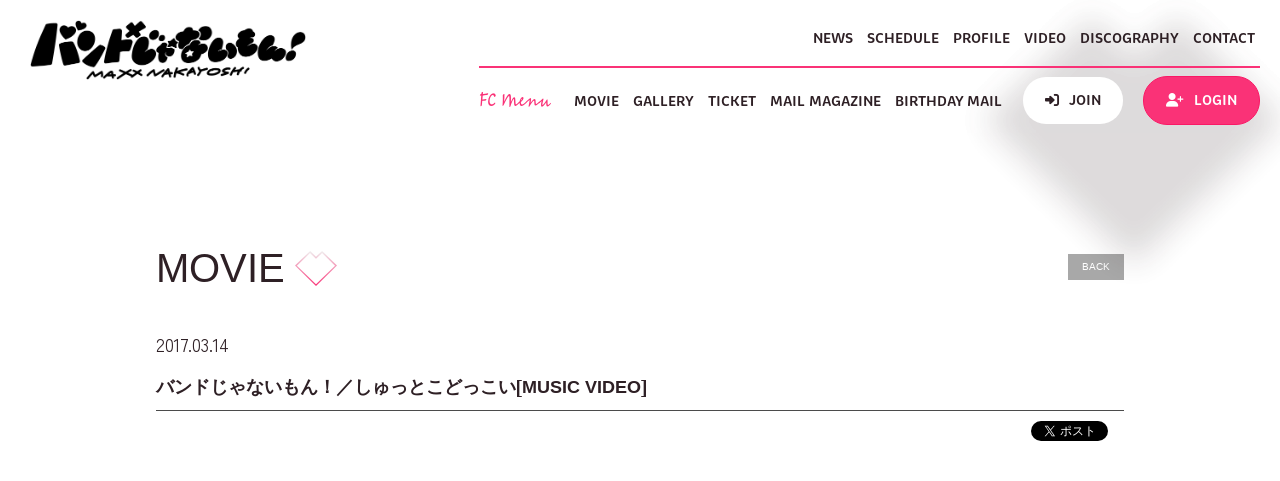

--- FILE ---
content_type: text/html; charset=utf-8
request_url: https://banmon.jp/movies/34350
body_size: 4924
content:
<!DOCTYPE html>
<html>
	<head>
		<meta charset="utf-8">
		<title>バンドじゃないもん！／しゅっとこどっこい[MUSIC VIDEO] | バンドじゃないもん！MAXX NAKAYOSHI</title>
		<meta name="pinterest" content="nopin" description="申し訳ございません。ピンを保存することはお断りしております。" />
		<meta name="description" content="バンドじゃないもん！MAXX NAKAYOSHI 公式ウェブサイト">
		<meta name="keywords" content="">
		<meta name="viewport" content="width=device-width, initial-scale=1.0, minimum-scale=1.0, maximum-scale=1.0, user-scalable=no">
		<meta http-equiv="cleartype" content="on">
		<meta content="authenticity_token" name="csrf-param" />
<meta content="0jYtxg1VlqAr7utzvOXEqdj5Ye1Smnb12agK3gunEAY=" name="csrf-token" />
		<link href="https://banmon.jp/s3/skiyaki/uploads/link/image/58649/favicon.png" rel="shortcut icon" type="image/vnd.microsoft.icon" />
		<link href="/assets/bandjanaimon/application-cff83fd16bdecddba33033b704bf0d94.css" media="all" rel="stylesheet" type="text/css" />
			<link href="/assets/bandjanaimon/separate_files/movies-c7a57e898c803ed75186313cf7d517ae.css" media="all" rel="stylesheet" type="text/css" />
	<link href="/assets/components/movies/show/application_type01-f1f82bf006e58abebf757ea88453c359.css" media="all" rel="stylesheet" type="text/css" />

		  <script async src="https://www.googletagmanager.com/gtag/js?id=G-LN9YJZ2CDW"></script>
  <script>
    window.dataLayer = window.dataLayer || [];
    function gtag(){dataLayer.push(arguments);}
    gtag('js', new Date());

    gtag('config', 'G-LN9YJZ2CDW');
    gtag('event', 'custom_dimension', {
      'dimension': 'non_member',
      'send_to': 'G-LN9YJZ2CDW',
    });
  </script>

		
		<meta property="og:site_name" content="バンドじゃないもん！MAXX NAKAYOSHI">
<meta property="og:locale" content="ja_JP">
<meta name="twitter:card" content="summary_large_image">
<meta name="twitter:domain" content="banmon.jp">
	<meta name="twitter:site" content="@bandjanaimon">
	<meta name="twitter:creator" content="@bandjanaimon">
	<meta property="fb:app_id" content="662949653813572">
	<meta property="og:type" content="movie">
	<meta property="og:url" content="https://banmon.jp/movies/34350">
	<meta name="twitter:url" content="https://banmon.jp/movies/34350">
		<meta property="og:title" content="バンドじゃないもん！／しゅっとこどっこい[MUSIC VIDEO]">
		<meta name="twitter:title" content="バンドじゃないもん！／しゅっとこどっこい[MUSIC VIDEO]">
		<meta property="og:image" content="https://img.youtube.com/vi/ds1fmhHXd0E/0.jpg">
		<meta name="twitter:image" content="https://img.youtube.com/vi/ds1fmhHXd0E/0.jpg">
			<meta property="og:description" content="バンドじゃないもん！MAXX NAKAYOSHIの動画コンテンツ">
			<meta name="twitter:description" content="バンドじゃないもん！MAXX NAKAYOSHIの動画コンテンツ">



		<link rel="apple-touch-icon-precomposed" href="https://banmon.jp/s3/skiyaki/uploads/link/image/58648/apple-touch-icon.png" type="image/png" />
		<link rel="apple-touch-icon" href="https://banmon.jp/s3/skiyaki/uploads/link/image/58648/apple-touch-icon.png" />

		
		<!-- Global site tag (gtag.js) - Google Ads: 10794071589 -->
		<script async src="https://www.googletagmanager.com/gtag/js?id=AW-10794071589"></script>
		<script>
			window.dataLayer = window.dataLayer || [];
			function gtag(){dataLayer.push(arguments);}
			gtag('js', new Date());
			gtag('config', 'AW-10794071589');
		</script>
		
<link rel="preload" as="script" href="https://www.googletagmanager.com/gtm.js?id=GTM-NSQH38N">
<script>(function(w,d,s,l,i){w[l]=w[l]||[];w[l].push({'gtm.start':
new Date().getTime(),event:'gtm.js'});var f=d.getElementsByTagName(s)[0],
j=d.createElement(s),dl=l!='dataLayer'?'&l='+l:'';j.async=true;j.src=
'https://www.googletagmanager.com/gtm.js?id='+i+dl;f.parentNode.insertBefore(j,f);
})(window,document,'script','dataLayer','GTM-NSQH38N');</script>

		<script>
			(function(d) {
				var config = {
					kitId: 'xsy3grj',
					scriptTimeout: 3000,
					async: true
				},
				h=d.documentElement,t=setTimeout(function(){h.className=h.className.replace(/\bwf-loading\b/g,"")+" wf-inactive";},config.scriptTimeout),tk=d.createElement("script"),f=false,s=d.getElementsByTagName("script")[0],a;h.className+=" wf-loading";tk.src='https://use.typekit.net/'+config.kitId+'.js';tk.async=true;tk.onload=tk.onreadystatechange=function(){a=this.readyState;if(f||a&&a!="complete"&&a!="loaded")return;f=true;clearTimeout(t);try{Typekit.load(config)}catch(e){}};s.parentNode.insertBefore(tk,s)
			})(document);
		</script>

	</head>

	<body id="movies" class="show ">
			<script src="https://www.google.com/recaptcha/api.js" type="text/javascript"></script>
		
<noscript><iframe src="https://www.googletagmanager.com/ns.html?id=GTM-NSQH38N" height="0" width="0" style="display:none;visibility:hidden"></iframe></noscript>

		<header class="header ">
	<h1 class="logo">
		<a href="/">
					<img alt="バンドじゃないもん！MAXX NAKAYOSHI" class="img-responsive logo-pc" src="https://banmon.jp/s3/skiyaki/uploads/link/image/58641/banmon_BOZO_logo.png" />

					<img alt="バンドじゃないもん！MAXX NAKAYOSHI" class="img-responsive logo-sp" src="https://banmon.jp/s3/skiyaki/uploads/link/image/58641/banmon_BOZO_logo.png" />

</a>	</h1>
	<div id="jsSlideMenuBtn" class="btn-menu hidden-lg">
		<div id="menu-anime" class="menu-anime"></div>
		<span>MENU</span>
	</div>
	<nav class="header-menu hidden-xs hidden-sm hidden-md">
	<div class="menu-list-top">
		<ul class="menu-list list-inline list-unstyled" itemscope="itemscope" itemtype="http://www.schema.org/SiteNavigationElement">
			<li itemprop="name">
	<a href="/contents/news" itemprop="url">NEWS</a>
</li>
<li itemprop="name">
	<a href="/vertical_calendar" class="visible-xs" itemprop="url">SCHEDULE</a>
	<a href="/calendar" class="hidden-xs" itemprop="url">SCHEDULE</a>
</li>
<li itemprop="name">
	<a href="/profiles" itemprop="url">PROFILE</a>
</li>
<li itemprop="name">
	<a href="/movies/categories/video" itemprop="url">VIDEO</a>
</li>
<li itemprop="name">
	<a href="/discography" itemprop="url">DISCOGRAPHY</a>
</li>

<li itemprop="name">
	<a href="/support" itemprop="url">CONTACT</a>
</li>
		</ul>
	</div>
	<div class="menu-list-bottom">

		<h2 class="menu-list-title">FC Menu</h2>
		<ul class="menu-list list-inline list-unstyled" itemscope="itemscope" itemtype="http://www.schema.org/SiteNavigationElement">
			<li class="for-member" itemprop="name">
	<a href="/movies/categories/movie" itemprop="url">MOVIE</a>
</li>
<li class="for-member" itemprop="name">
	<a href="/group/gallery" itemprop="url">GALLERY</a>
</li>
<li class="for-member" itemprop="name">
	<a href="/contents/ticket" itemprop="url">TICKET</a>
</li>
<li class="for-member" itemprop="name">
	<a href="/dashboard/mail_magazine_subscriptions/edit" itemprop="url">MAIL MAGAZINE</a>
</li>
<li class="for-member" itemprop="name">
	<a href="/dashboard/birthday_mail_subscriptions" itemprop="url">BIRTHDAY MAIL</a>
</li>

		</ul>
		<ul class="auth-menu list-unstyled text-center">
		<li>
			<a href="/signup" class="auth-menu-btn btn btn-success">
				<i class="fa-solid fa-right-to-bracket"></i><span>JOIN</span>
</a>		</li>
		<li>
			<a href="/signin" class="auth-menu-btn btn btn-primary">
				<i class="fa-solid fa-user-plus"></i><span>LOGIN</span>
</a>		</li>
</ul>

	</div>
</nav>

<nav class="header-menu-sp hidden-lg">
	<ul class="menu-list list-unstyled" itemscope="itemscope" itemtype="http://www.schema.org/SiteNavigationElement">
		<li itemprop="name">
	<a href="/contents/news" itemprop="url">NEWS</a>
</li>
<li itemprop="name">
	<a href="/vertical_calendar" class="visible-xs" itemprop="url">SCHEDULE</a>
	<a href="/calendar" class="hidden-xs" itemprop="url">SCHEDULE</a>
</li>
<li itemprop="name">
	<a href="/profiles" itemprop="url">PROFILE</a>
</li>
<li itemprop="name">
	<a href="/movies/categories/video" itemprop="url">VIDEO</a>
</li>
<li itemprop="name">
	<a href="/discography" itemprop="url">DISCOGRAPHY</a>
</li>

<li itemprop="name">
	<a href="/support" itemprop="url">CONTACT</a>
</li>
	</ul>
	<div class="member-menu">
		<h2 class="member-menu-title">FC Menu</h2>	
		<ul class="auth-menu list-unstyled text-center">
		<li>
			<a href="/signup" class="auth-menu-btn btn btn-success">
				<i class="fa-solid fa-right-to-bracket"></i><span>JOIN</span>
</a>		</li>
		<li>
			<a href="/signin" class="auth-menu-btn btn btn-primary">
				<i class="fa-solid fa-user-plus"></i><span>LOGIN</span>
</a>		</li>
</ul>

		<ul class="member-menu-list list-unstyled">
			<li class="for-member" itemprop="name">
	<a href="/movies/categories/movie" itemprop="url">MOVIE</a>
</li>
<li class="for-member" itemprop="name">
	<a href="/group/gallery" itemprop="url">GALLERY</a>
</li>
<li class="for-member" itemprop="name">
	<a href="/contents/ticket" itemprop="url">TICKET</a>
</li>
<li class="for-member" itemprop="name">
	<a href="/dashboard/mail_magazine_subscriptions/edit" itemprop="url">MAIL MAGAZINE</a>
</li>
<li class="for-member" itemprop="name">
	<a href="/dashboard/birthday_mail_subscriptions" itemprop="url">BIRTHDAY MAIL</a>
</li>

		</ul>
	</div>
</nav>

</header>


			<div class="main-wrap container">
				

<section class="show-details">
	<div class="corner-title-wrapper">
		<h2 class="corner-title">
			MOVIE
		</h2>
		<div class="historyback">
	<a class="btn btn-default btn-xs hidden-xs" href="#" onclick="history.back(); return false;">BACK</a>
</div>

	</div>
	<div class="contents-body">
		<article class="details">
			

<div class="comp-movies-show01">
		<div class="comp-movies-show01-meta theme-meta">
			<time class="time" datetime="2017-03-14"><span class="time-year">2017</span><span class="time-month">03</span><span class="time-day">14</span></time>
			
		</div>
	<div class="comp-movies-show01-title">
		<h3>バンドじゃないもん！／しゅっとこどっこい[MUSIC VIDEO]</h3>
	</div>
		<div class="comp-movies-show01-tags theme-tags">
				<span class="comp-movies-show01-tag theme-tag">Video</span>
		</div>

		<div class="list-share-btns-wrap ">
	<ul class="list-share-btns social-list list-unstyled justify-end">
		<li class="list-share-btns-item btn-twitter">
			<a href="//twitter.com/share?ref_src=twsrc%5Etfw" class="twitter-share-button" data-text="バンドじゃないもん！／しゅっとこどっこい[MUSIC VIDEO]" data-url="https://banmon.jp/movies/34350" data-lang="ja" data-show-count="false">Tweet</a>
		</li>
			<li class="list-share-btns-item btn-facebook-share">
				<div class="fb-share-button" data-href="https%3A%2F%2Fbanmon.jp%2Fmovies%2F34350" data-layout="button" data-size="small"><a target="_blank" href="//www.facebook.com/sharer/sharer.php?u=https%3A%2F%2Fbanmon.jp%2Fmovies%2F34350&amp;src=sdkpreparse" class="fb-xfbml-parse-ignore">シェア</a></div>
			</li>
			<li class="list-share-btns-item btn-line">
				<div class="line-it-button" data-lang="ja" data-type="share-a" data-url="https://banmon.jp/movies/34350" data-color="default" data-size="small" data-count="false" data-ver="3" style="display: none;"></div>
			</li>
	</ul>
</div>



	<div class="comp-movies-show01-body">
		<div class="movie-player-wrapper">
			<div class="movie-player">
					<iframe id="youtube_player" src="//www.youtube.com/embed/ds1fmhHXd0E?showinfo=0" allowfullscreen></iframe>
			</div>
		</div>
	</div>
</div>




<script>
		gtag('event', 'Component', {
			'eventAction': 'Movies/show/type01',
			'eventLabel': 'banmon.jp',
			'send_to': 'G-2ZNESD3PLW'
		});
</script>
		</article>
	</div>
</section>

			</div>

		<script type="text/javascript" defer="defer" src="https://extend.vimeocdn.com/ga/26829128.js"></script>
		
<footer id="footer" class="footer">
	<div class="inner">
		<div class="footer-menu">
			<div class="footer-menu-warpper">
				<div class="footer-logo">
							<img alt="バンドじゃないもん！MAXX NAKAYOSHI" class="img-responsive logo-footer" src="https://banmon.jp/s3/skiyaki/uploads/link/image/58641/banmon_BOZO_logo.png" />

				</div>
				<div class="footer-menu-list">
					<ul class="list-unstyled">
						<li><a href="/about/membership">当サイトについて</a></li>
						<li><a href="/about/account">アカウントについて</a></li>
							<li><a href="/about/payment">お支払いについて</a></li>
						<li><a href="/about/terms">利用規約</a></li>
						<li><a href="/about/privacy">個人情報保護方針</a></li>
							<li><a href="/about/law">特商法に基づく表示</a></li>
						<li><a href="/about/environment">推奨環境</a></li>
						<li><a href="/help">よくあるご質問</a></li>
					</ul>
					<div class="footer-text ">
						<p>掲載されているすべてのコンテンツ<br class="visible-xs">(記事、画像、音声データ、映像データ等)の無断転載を禁じます。</p>
						<p class="copyright">&copy; 2026 バンドじゃないもん！MAXX NAKAYOSHI. All Rights Reserved. Powered by <a href="http://skiyaki.com">SKIYAKI Inc.</a></p>
						
					</div>
				</div>

			</div>
		</div>
	</div>
</footer>
		<!-- site_code=bandjanaimon -->
		<script src="/assets/bandjanaimon/application-0ac349eaa8d1173606c176e4acdf9eed.js" type="text/javascript"></script>
		  <script src="/assets/components/movies/show/application_type01-779cb2807b7252e2947663109a6e7330.js" type="text/javascript"></script>

		<script src="https://ajaxzip3.github.io/ajaxzip3.js" charset="UTF-8"></script>
		<script src="/assets/app/application_select_payment_type_form-47814d8c24b71831ca96a6510e21ddd9.js" type="text/javascript"></script>
		<script async src="//platform.twitter.com/widgets.js" charset="utf-8"></script>
		<script src="https://d.line-scdn.net/r/web/social-plugin/js/thirdparty/loader.min.js" async="async" defer="defer"></script>
		
<div id="fb-root"></div>
<script async defer crossorigin="anonymous" src="//connect.facebook.net/ja_JP/sdk.js#xfbml=1&version=v24.0&appId=662949653813572"></script>
		

	</body>
</html>


--- FILE ---
content_type: text/css
request_url: https://banmon.jp/assets/bandjanaimon/separate_files/movies-c7a57e898c803ed75186313cf7d517ae.css
body_size: 1370
content:
@charset "UTF-8";#movies.show .thumb .comp-movies-show01-tags,#movies.show .comp-movies-show01 .comp-movies-show01-tags{border-bottom:none;display:none}#movies.show .thumb .list-share-btns-wrap,#movies.show .comp-movies-show01 .list-share-btns-wrap{margin-bottom:28px}#movies.show .thumb .comp-movies-show01-meta,#movies.show .comp-movies-show01 .comp-movies-show01-meta{font-family:"zen-kaku-gothic-antique",sans-serif;font-size:18px;font-style:bold;font-weight:normal;text-rendering:optimizeLegibility;-webkit-font-smoothing:antialiased;-moz-osx-font-smoothing:grayscale;zoom:1;margin:12px 0 4px;color:#2e2025}#movies.show .thumb .comp-movies-show01-meta time,#movies.show .comp-movies-show01 .comp-movies-show01-meta time{margin-bottom:0}#movies.show .thumb .comp-movies-show01-meta time span::after,#movies.show .comp-movies-show01 .comp-movies-show01-meta time span::after{content:"."}#movies.show .thumb .comp-movies-show01-meta time span.time-day::after,#movies.show .comp-movies-show01 .comp-movies-show01-meta time span.time-day::after{display:none}#movies.show .thumb .comp-movies-show01-body .movie-player,#movies.show .comp-movies-show01 .comp-movies-show01-body .movie-player{margin:7px 0}#movies.show .thumb .comp-movies-show01-body .movie-player iframe,#movies.show .comp-movies-show01 .comp-movies-show01-body .movie-player iframe{z-index:1}@media (min-width: 768px){#movies.show .thumb .comp-movies-show01-body .movie-player iframe,#movies.show .comp-movies-show01 .comp-movies-show01-body .movie-player iframe{z-index:0}}#movies.show .thumb .comp-movies-show01-body .movie-player .movie-player-buttons,#movies.show .comp-movies-show01 .comp-movies-show01-body .movie-player .movie-player-buttons{display:flex;justify-content:center;position:relative;bottom:0px}@media (min-width: 768px){#movies.show .thumb .comp-movies-show01-body .movie-player .movie-player-buttons,#movies.show .comp-movies-show01 .comp-movies-show01-body .movie-player .movie-player-buttons{position:static;bottom:0}}#movies.show .thumb .comp-movies-show01-body .movie-player .movie-player-skip,#movies.show .comp-movies-show01 .comp-movies-show01-body .movie-player .movie-player-skip{visibility:hidden;opacity:0;border:none;transition:all 0.4s ease;padding:7px 14px;background:#a8a8a8;border-radius:3.5px;margin:0 3.5px}#movies.show .thumb .comp-movies-show01-body .movie-player .movie-player-skip i,#movies.show .comp-movies-show01 .comp-movies-show01-body .movie-player .movie-player-skip i{font-size:1.6rem}#movies.show .thumb .comp-movies-show01-body .movie-player .movie-player-skip span,#movies.show .comp-movies-show01 .comp-movies-show01-body .movie-player .movie-player-skip span{font-size:1.6rem}#movies.show .thumb .comp-movies-show01-body .movie-player .movie-player-skip.movie-player-skip-prev span::after,#movies.show .comp-movies-show01 .comp-movies-show01-body .movie-player .movie-player-skip.movie-player-skip-prev span::after{content:"秒戻る"}#movies.show .thumb .comp-movies-show01-body .movie-player .movie-player-skip.movie-player-skip-prev i,#movies.show .comp-movies-show01 .comp-movies-show01-body .movie-player .movie-player-skip.movie-player-skip-prev i{padding-right:7px}#movies.show .thumb .comp-movies-show01-body .movie-player .movie-player-skip.movie-player-skip-next span::after,#movies.show .comp-movies-show01 .comp-movies-show01-body .movie-player .movie-player-skip.movie-player-skip-next span::after{content:"秒進む"}#movies.show .thumb .comp-movies-show01-body .movie-player .movie-player-skip.movie-player-skip-next i,#movies.show .comp-movies-show01 .comp-movies-show01-body .movie-player .movie-player-skip.movie-player-skip-next i{padding-left:7px}@media (min-width: 768px){#movies.show .thumb .comp-movies-show01-body .movie-player:not(.movie-player-sp) .movie-player-skip,#movies.show .comp-movies-show01 .comp-movies-show01-body .movie-player:not(.movie-player-sp) .movie-player-skip{background:transparent;position:absolute;top:50%;transform:translate(0, -50%);visibility:hidden;opacity:0;text-shadow:0 0 8px rgba(0,0,0,0.25);padding:0;margin:0;color:#fff}}@media (min-width: 768px){#movies.show .thumb .comp-movies-show01-body .movie-player:not(.movie-player-sp) .movie-player-skip i,#movies.show .comp-movies-show01 .comp-movies-show01-body .movie-player:not(.movie-player-sp) .movie-player-skip i{display:block;font-size:8rem}}@media (min-width: 768px){#movies.show .thumb .comp-movies-show01-body .movie-player:not(.movie-player-sp) .movie-player-skip span,#movies.show .comp-movies-show01 .comp-movies-show01-body .movie-player:not(.movie-player-sp) .movie-player-skip span{position:absolute;top:60%;left:50%;transform:translate(-50%, -50%);font-size:2.4rem;font-weight:bold}#movies.show .thumb .comp-movies-show01-body .movie-player:not(.movie-player-sp) .movie-player-skip span::after,#movies.show .comp-movies-show01 .comp-movies-show01-body .movie-player:not(.movie-player-sp) .movie-player-skip span::after{content:"";display:none}}@media (min-width: 768px){#movies.show .thumb .comp-movies-show01-body .movie-player:not(.movie-player-sp) .movie-player-skip.movie-player-skip-prev,#movies.show .comp-movies-show01 .comp-movies-show01-body .movie-player:not(.movie-player-sp) .movie-player-skip.movie-player-skip-prev{left:10%}}@media (min-width: 768px){#movies.show .thumb .comp-movies-show01-body .movie-player:not(.movie-player-sp) .movie-player-skip.movie-player-skip-next,#movies.show .comp-movies-show01 .comp-movies-show01-body .movie-player:not(.movie-player-sp) .movie-player-skip.movie-player-skip-next{right:10%}}@media (min-width: 768px){#movies.show .thumb .comp-movies-show01-body .movie-player:not(.movie-player-sp).is-play .movie-player-skip,#movies.show .comp-movies-show01 .comp-movies-show01-body .movie-player:not(.movie-player-sp).is-play .movie-player-skip{visibility:hidden;opacity:0}}@media (min-width: 768px){#movies.show .thumb .comp-movies-show01-body .movie-player:not(.movie-player-sp).is-play:hover .movie-player-skip,#movies.show .thumb .comp-movies-show01-body .movie-player:not(.movie-player-sp).is-play:active .movie-player-skip,#movies.show .comp-movies-show01 .comp-movies-show01-body .movie-player:not(.movie-player-sp).is-play:hover .movie-player-skip,#movies.show .comp-movies-show01 .comp-movies-show01-body .movie-player:not(.movie-player-sp).is-play:active .movie-player-skip{visibility:visible;opacity:0.5}#movies.show .thumb .comp-movies-show01-body .movie-player:not(.movie-player-sp).is-play:hover .movie-player-skip:hover,#movies.show .thumb .comp-movies-show01-body .movie-player:not(.movie-player-sp).is-play:active .movie-player-skip:hover,#movies.show .comp-movies-show01 .comp-movies-show01-body .movie-player:not(.movie-player-sp).is-play:hover .movie-player-skip:hover,#movies.show .comp-movies-show01 .comp-movies-show01-body .movie-player:not(.movie-player-sp).is-play:active .movie-player-skip:hover{opacity:0.25}}#movies.show .thumb .comp-movies-show01-body .movie-player.is-play .movie-player-skip,#movies.show .comp-movies-show01 .comp-movies-show01-body .movie-player.is-play .movie-player-skip{visibility:visible;opacity:1}#movies.show .thumb .comp-movies-show01-body .movie-player.is-play .movie-player-skip:hover,#movies.show .comp-movies-show01 .comp-movies-show01-body .movie-player.is-play .movie-player-skip:hover{opacity:0.5}.movie-list{display:flex;-webkit-flex-direction:row;flex-direction:row;-webkit-flex-wrap:wrap;flex-wrap:wrap;-webkit-justify-content:flex-start;justify-content:flex-start;-webkit-align-items:flex-start;align-items:flex-start}.movie-list li{width:100%;margin-bottom:28px;padding:0 7px}@media (min-width: 768px){.movie-list li{width:33.3%}}.movie-list li a{color:#fff}.movie-list li h3{margin:5px 0}.movie-list.type-thumb .thumb-movie{position:relative;margin-bottom:14px;padding-top:56%;background-size:cover;background-repeat:no-repeat;background-position:50% 50%;border:1px solid #4b4b4b;cursor:pointer}.movie-list.type-thumb .thumb-movie::before{content:"";display:block;position:absolute;top:0;bottom:0;left:0;right:0}.movie-list.type-thumb .thumb-movie:hover{opacity:0.7}


--- FILE ---
content_type: text/css
request_url: https://banmon.jp/assets/components/movies/show/application_type01-f1f82bf006e58abebf757ea88453c359.css
body_size: 1141
content:
@charset "UTF-8";@keyframes floating{0%{-webkit-transform:translate(0%, -5%) rotate(0deg);-moz-transform:translate(0%, -5%) rotate(0deg);-ms-transform:translate(0%, -5%) rotate(0deg);-o-transform:translate(0%, -5%) rotate(0deg);transform:translate(0%, -5%) rotate(0deg)}25%{-webkit-transform:translate(5%, -15%) rotate(-5deg);-moz-transform:translate(5%, -15%) rotate(-5deg);-ms-transform:translate(5%, -15%) rotate(-5deg);-o-transform:translate(5%, -15%) rotate(-5deg);transform:translate(5%, -15%) rotate(-5deg)}50%{-webkit-transform:translate(0%, 0%) rotate(0deg);-moz-transform:translate(0%, 0%) rotate(0deg);-ms-transform:translate(0%, 0%) rotate(0deg);-o-transform:translate(0%, 0%) rotate(0deg);transform:translate(0%, 0%) rotate(0deg)}75%{-webkit-transform:translate(-5%, -10%) rotate(5deg);-moz-transform:translate(-5%, -10%) rotate(5deg);-ms-transform:translate(-5%, -10%) rotate(5deg);-o-transform:translate(-5%, -10%) rotate(5deg);transform:translate(-5%, -10%) rotate(5deg)}100%{-webkit-transform:translate(0%, -5%) rotate(0deg);-moz-transform:translate(0%, -5%) rotate(0deg);-ms-transform:translate(0%, -5%) rotate(0deg);-o-transform:translate(0%, -5%) rotate(0deg);transform:translate(0%, -5%) rotate(0deg)}}@keyframes bg-marquee{0{-webkit-transform:translateX(100%);-moz-transform:translateX(100%);-ms-transform:translateX(100%);-o-transform:translateX(100%);transform:translateX(100%)}100%{-webkit-transform:translateX(-100vw);-moz-transform:translateX(-100vw);-ms-transform:translateX(-100vw);-o-transform:translateX(-100vw);transform:translateX(-100vw)}}.comp-movies-show01 .comp-movies-show01-title h3{font-size:1.8rem;font-weight:bold;line-height:1.4;margin-bottom:7px}@media (min-width: 768px){.comp-movies-show01 .comp-movies-show01-title{font-size:2rem}}@media (min-width: 992px){.comp-movies-show01 .comp-movies-show01-title{font-size:2.4rem}}.comp-movies-show01 .comp-movies-show01-meta{margin:7px 0}.comp-movies-show01 .comp-movies-show01-tags{padding-bottom:7px;border-bottom:1px solid #ccc;margin-bottom:14px}.comp-movies-show01 .list-share-btns-wrap{margin-bottom:7px}.comp-movies-show01 .comp-movies-show01-body .movie-player-wrapper{width:100%;max-width:calc(177.778vh - 240px);max-height:calc(100vh - 135px);margin:0 auto 28px}.comp-movies-show01 .comp-movies-show01-body .movie-player{position:relative;padding-bottom:56.25%;width:100%;height:0;top:0;left:0}.comp-movies-show01 .comp-movies-show01-body .movie-player iframe{position:absolute;width:100% !important;height:100%;top:0;left:0;border:none}.comp-movies-show01 .comp-movies-show01-body .movie-player .movie-player-buttons{display:flex;justify-content:center;padding-top:calc(56.25% + 14px)}.comp-movies-show01 .comp-movies-show01-body .movie-player .movie-player-skip{visibility:hidden;opacity:0;border:none;transition:all 0.4s ease;padding:7px 14px;background:#ccc;border-radius:3.5px;margin:0 3.5px}.comp-movies-show01 .comp-movies-show01-body .movie-player .movie-player-skip i{font-size:1.6rem}.comp-movies-show01 .comp-movies-show01-body .movie-player .movie-player-skip span{font-size:1.6rem}.comp-movies-show01 .comp-movies-show01-body .movie-player .movie-player-skip.movie-player-skip-prev span::after{content:"秒戻る"}.comp-movies-show01 .comp-movies-show01-body .movie-player .movie-player-skip.movie-player-skip-prev i{padding-right:7px}.comp-movies-show01 .comp-movies-show01-body .movie-player .movie-player-skip.movie-player-skip-next span::after{content:"秒進む"}.comp-movies-show01 .comp-movies-show01-body .movie-player .movie-player-skip.movie-player-skip-next i{padding-left:7px}@media (min-width: 768px){.comp-movies-show01 .comp-movies-show01-body .movie-player:not(.movie-player-sp) .movie-player-skip{background:transparent;position:absolute;top:50%;transform:translate(0, -50%);visibility:hidden;opacity:0;text-shadow:0 0 8px rgba(0,0,0,0.25);padding:0;margin:0;color:#fff}}@media (min-width: 768px){.comp-movies-show01 .comp-movies-show01-body .movie-player:not(.movie-player-sp) .movie-player-skip i{display:block;font-size:8rem}}@media (min-width: 768px){.comp-movies-show01 .comp-movies-show01-body .movie-player:not(.movie-player-sp) .movie-player-skip span{position:absolute;top:60%;left:50%;transform:translate(-50%, -50%);font-size:2.4rem;font-weight:bold}.comp-movies-show01 .comp-movies-show01-body .movie-player:not(.movie-player-sp) .movie-player-skip span::after{content:"";display:none}}@media (min-width: 768px){.comp-movies-show01 .comp-movies-show01-body .movie-player:not(.movie-player-sp) .movie-player-skip.movie-player-skip-prev{left:10%}}@media (min-width: 768px){.comp-movies-show01 .comp-movies-show01-body .movie-player:not(.movie-player-sp) .movie-player-skip.movie-player-skip-next{right:10%}}@media (min-width: 768px){.comp-movies-show01 .comp-movies-show01-body .movie-player:not(.movie-player-sp).is-play .movie-player-skip{visibility:hidden;opacity:0}}@media (min-width: 768px){.comp-movies-show01 .comp-movies-show01-body .movie-player:not(.movie-player-sp).is-play:hover .movie-player-skip,.comp-movies-show01 .comp-movies-show01-body .movie-player:not(.movie-player-sp).is-play:active .movie-player-skip{visibility:visible;opacity:0.5}.comp-movies-show01 .comp-movies-show01-body .movie-player:not(.movie-player-sp).is-play:hover .movie-player-skip:hover,.comp-movies-show01 .comp-movies-show01-body .movie-player:not(.movie-player-sp).is-play:active .movie-player-skip:hover{opacity:0.25}}.comp-movies-show01 .comp-movies-show01-body .movie-player.is-play .movie-player-skip{visibility:visible;opacity:1}.comp-movies-show01 .comp-movies-show01-body .movie-player.is-play .movie-player-skip:hover{opacity:0.5}


--- FILE ---
content_type: text/plain
request_url: https://www.google-analytics.com/j/collect?v=1&_v=j102&a=2102051634&t=event&ni=0&_s=1&dl=https%3A%2F%2Fbanmon.jp%2Fmovies%2F34350&ul=en-us%40posix&dt=%E3%83%90%E3%83%B3%E3%83%89%E3%81%98%E3%82%83%E3%81%AA%E3%81%84%E3%82%82%E3%82%93%EF%BC%81%EF%BC%8F%E3%81%97%E3%82%85%E3%81%A3%E3%81%A8%E3%81%93%E3%81%A9%E3%81%A3%E3%81%93%E3%81%84%5BMUSIC%20VIDEO%5D%20%7C%20%E3%83%90%E3%83%B3%E3%83%89%E3%81%98%E3%82%83%E3%81%AA%E3%81%84%E3%82%82%E3%82%93%EF%BC%81MAXX%20NAKAYOSHI&sr=1280x720&vp=1280x720&ec=scroll&ea=scrolled%20-%2025%25&el=%2Fmovies%2F34350&_u=YADAAEABAAAAACAAI~&jid=377549808&gjid=1248568757&cid=2061916194.1769752738&tid=UA-48564367-11&_gid=380684805.1769752740&_r=1&_slc=1&gtm=45He61r1n81NSQH38Nv9116607688za200zd9116607688&gcd=13l3l3l3l1l1&dma=0&tag_exp=103116026~103200004~104527907~104528500~104684208~104684211~115495938~115616985~115938465~115938468~116185181~116185182~116988315~117041588&z=519111094
body_size: -559
content:
2,cG-WGQN4TJL1H

--- FILE ---
content_type: application/javascript
request_url: https://banmon.jp/assets/components/movies/show/application_type01-779cb2807b7252e2947663109a6e7330.js
body_size: 7566
content:
(function(){!function(e){var t;return t=function(){function t(t){console.log("called uliza player"),this.$el=e(t),this.targetOrigin="https://player-api.p.uliza.jp",this.loaded=!1,"complete"===document.readyState?this.onLoadHandler():window.addEventListener("load",e.proxy(this.onLoadHandler,this)),window.addEventListener("message",e.proxy(this.onMessageHandler,this))}return t.prototype.onLoadHandler=function(){if(!this.loaded){this.loaded=!0;var e;return e=this.$el[0],e.contentWindow.postMessage(e.innerHTML,this.targetOrigin)}},t.prototype.onMessageHandler=function(e){var t,n,r,i;if(e.origin===this.targetOrigin&&(n=JSON.parse(e.data),"ulizaplayer-fullscreenchange"===n.event)){if(e=document.getElementById("ulizaplayer-iframe"),n.isFullscreen){for(e.classList.add("iframe-fullscreen"),n=e.parentElement,r=[];1>t;)n?(n.classList.add("iframe-fullscreen"),r.push(n=n.parentElement)):r.push(t=1);return r}for(e.classList.remove("iframe-fullscreen"),n=e.parentElement,i=[];1>t;)n?(n.classList.remove("iframe-fullscreen"),i.push(n=n.parentElement)):i.push(t=1);return i}},t}(),e.fn.ulizaPlayer=function(n){return this.each(function(){var r,i,o;return r=e(this),i=r.data("ulizaplayer-iframe"),o="object"==typeof n&&n,i||r.data("ulizaplayer-iframe",i=new t(this,o)),r})},e(function(){return e("#ulizaplayer-iframe, .ulizaplayer-iframe").ulizaPlayer()})}(window.$)}).call(this),!function(e,t){"object"==typeof exports&&"undefined"!=typeof module?module.exports=t():"function"==typeof define&&define.amd?define(t):((e="undefined"!=typeof globalThis?globalThis:e||self).Vimeo=e.Vimeo||{},e.Vimeo.Player=t())}(this,function(){"use strict";function e(e,t){for(var n=0;n<t.length;n++){var r=t[n];r.enumerable=r.enumerable||!1,r.configurable=!0,"value"in r&&(r.writable=!0),Object.defineProperty(e,r.key,r)}}function t(e,t){return 0===e.indexOf(t.toLowerCase())?e:"".concat(t.toLowerCase()).concat(e.substr(0,1).toUpperCase()).concat(e.substr(1))}function n(e){return/^(https?:)?\/\/((player|www)\.)?vimeo\.com(?=$|\/)/.test(e)}function r(e){var t=0<arguments.length&&void 0!==e?e:{},r=t.id,e=t.url,t=r||e;if(!t)throw new Error("An id or url must be passed, either in an options object or as a data-vimeo-id or data-vimeo-url attribute.");if(e=t,!isNaN(parseFloat(e))&&isFinite(e)&&Math.floor(e)==e)return"https://vimeo.com/".concat(t);if(n(t))return t.replace("http:","https:");if(r)throw new TypeError("“".concat(r,"” is not a valid video id."));throw new TypeError("“".concat(t,"” is not a vimeo.com url."))}function i(){if(void 0===this)throw new TypeError("Constructor WeakMap requires 'new'");if(E(this,"_id","_WeakMap_"+a()+"."+a()),0<arguments.length)throw new TypeError("WeakMap iterable is not supported")}function o(e,t){if(!u(e)||!b.call(e,"_id"))throw new TypeError(t+" method called on incompatible receiver "+typeof e)}function a(){return Math.random().toString().substring(2)}function u(e){return Object(e)===e}function l(e,t,n){var r=N.get(e.element)||{};t in r||(r[t]=[]),r[t].push(n),N.set(e.element,r)}function c(e,t){return(N.get(e.element)||{})[t]||[]}function s(e,t,n){var r=N.get(e.element)||{};return r[t]?n?(n=r[t].indexOf(n),-1!==n&&r[t].splice(n,1),N.set(e.element,r),r[t]&&0===r[t].length):(r[t]=[],N.set(e.element,r),!0):!0}function f(e,t){return F.reduce(function(t,n){var r=e.getAttribute("data-vimeo-".concat(n));return!r&&""!==r||(t[n]=""===r?1:r),t},1<arguments.length&&void 0!==t?t:{})}function d(e,t){var n=e.html;if(!t)throw new TypeError("An element must be provided");return null!==t.getAttribute("data-vimeo-initialized")?t.querySelector("iframe"):(e=document.createElement("div"),e.innerHTML=n,t.appendChild(e.firstChild),t.setAttribute("data-vimeo-initialized","true"),t.querySelector("iframe"))}function h(e,t,r){var i=1<arguments.length&&void 0!==t?t:{},o=2<arguments.length?r:void 0;return new Promise(function(t,r){if(!n(e))throw new TypeError("“".concat(e,"” is not a vimeo.com url."));var a,u="https://vimeo.com/api/oembed.json?url=".concat(encodeURIComponent(e));for(a in i)i.hasOwnProperty(a)&&(u+="&".concat(a,"=").concat(encodeURIComponent(i[a])));var l=new("XDomainRequest"in window?XDomainRequest:XMLHttpRequest);l.open("GET",u,!0),l.onload=function(){if(404!==l.status)if(403!==l.status)try{var n=JSON.parse(l.responseText);if(403===n.domain_status_code)return d(n,o),void r(new Error("“".concat(e,"” is not embeddable.")));t(n)}catch(n){r(n)}else r(new Error("“".concat(e,"” is not embeddable.")));else r(new Error("“".concat(e,"” was not found.")))},l.onerror=function(){var e=l.status?" (".concat(l.status,")"):"";r(new Error("There was an error fetching the embed code from Vimeo".concat(e,".")))},l.send()})}function m(e){function t(e){"console"in window&&console.error&&console.error("There was an error creating an embed: ".concat(e))}e=0<arguments.length&&void 0!==e?e:document,e=[].slice.call(e.querySelectorAll("[data-vimeo-id], [data-vimeo-url]")),e.forEach(function(e){try{if(null!==e.getAttribute("data-vimeo-defer"))return;var n=f(e);h(r(n),n,e).then(function(t){return d(t,e)}).catch(t)}catch(n){t(n)}})}function p(e){if("string"==typeof e)try{e=JSON.parse(e)}catch(e){return console.warn(e),{}}return e}function g(e,t,n){e.element.contentWindow&&e.element.contentWindow.postMessage&&(t={method:t},void 0!==n&&(t.value=n),8<=(n=parseFloat(navigator.userAgent.toLowerCase().replace(/^.*msie (\d+).*$/,"$1")))&&10>n&&(t=JSON.stringify(t)),e.element.contentWindow.postMessage(t,e.origin))}function v(e,t){var n,r,i,o,a=[];(t=p(t)).event?("error"===t.event&&c(e,t.data.method).forEach(function(n){var r=new Error(t.data.message);r.name=t.data.name,n.reject(r),s(e,t.data.method,n)}),a=c(e,"event:".concat(t.event)),n=t.data):t.method&&(r=e,i=t.method,(o=!((o=c(r,i)).length<1)&&(o=o.shift(),s(r,i,o),o))&&(a.push(o),n=t.value)),a.forEach(function(t){try{if("function"==typeof t)return void t.call(e,n);t.resolve(n)}catch(t){}})}var y="undefined"!=typeof global&&"[object global]"==={}.toString.call(global),w=void 0!==Array.prototype.indexOf,k="undefined"!=typeof window&&void 0!==window.postMessage;if(!(y||w&&k))throw new Error("Sorry, the Vimeo Player API is not available in this browser.");var b,E,T="undefined"!=typeof globalThis?globalThis:"undefined"!=typeof window?window:"undefined"!=typeof global?global:"undefined"!=typeof self?self:{};(k="undefined"!=typeof self?self:"undefined"!=typeof window?window:T).WeakMap||(b=Object.prototype.hasOwnProperty,k.WeakMap=((E=function(e,t,n){Object.defineProperty?Object.defineProperty(e,t,{configurable:!0,writable:!0,value:n}):e[t]=n})(i.prototype,"delete",function(e){if(o(this,"delete"),!u(e))return!1;var t=e[this._id];return!(!t||t[0]!==e||(delete e[this._id],0))}),E(i.prototype,"get",function(e){if(o(this,"get"),u(e)){var t=e[this._id];return t&&t[0]===e?t[1]:void 0}}),E(i.prototype,"has",function(e){if(o(this,"has"),!u(e))return!1;var t=e[this._id];return!(!t||t[0]!==e)}),E(i.prototype,"set",function(e,t){if(o(this,"set"),!u(e))throw new TypeError("Invalid value used as weak map key");var n=e[this._id];return n&&n[0]===e?n[1]=t:E(e,this._id,[e,t]),this}),E(i,"_polyfill",!0),i));var P,x,M,_,C=(function(e){var t,n,r;r=function(){function e(e,t){this.fn=e,this.self=t,this.next=void 0}function t(e,t){v.add(e,t),f=f||g(v.drain)}function n(e){var t,n=typeof e;return"function"==typeof(t=null==e||"object"!=n&&"function"!=n?t:e.then)&&t}function r(){for(var e=0;e<this.chain.length;e++)!function(e,t,r){var i,o;try{!1===t?r.reject(e.msg):(i=!0===t?e.msg:t.call(void 0,e.msg))===r.promise?r.reject(TypeError("Promise-chain cycle")):(o=n(i))?o.call(i,r.resolve,r.reject):r.resolve(i)}catch(e){r.reject(e)}}(this,1===this.state?this.chain[e].success:this.chain[e].failure,this.chain[e]);this.chain.length=0}function i(e){var a,l=this;if(!l.triggered){l.triggered=!0,l.def&&(l=l.def);try{(a=n(e))?t(function(){var e=new u(l);try{a.call(t,function(){i.apply(e,arguments)},function(){o.apply(e,arguments)})}catch(t){o.call(e,t)}}):(l.msg=e,l.state=1,0<l.chain.length&&t(r,l))}catch(e){o.call(new u(l),e)}}}function o(e){var n=this;n.triggered||(n.triggered=!0,(n=n.def?n.def:n).msg=e,n.state=2,0<n.chain.length&&t(r,n))}function a(e,t,n,r){for(var i=0;i<t.length;i++)!function(i){e.resolve(t[i]).then(function(e){n(i,e)},r)}(i)}function u(e){this.def=e,this.triggered=!1}function l(e){this.promise=e,this.state=0,this.triggered=!1,this.chain=[],this.msg=void 0}function c(e){if("function"!=typeof e)throw TypeError("Not a function");if(0!==this.__NPO__)throw TypeError("Not a promise");this.__NPO__=1;var n=new l(this);this.then=function(e,i){var o={success:"function"!=typeof e||e,failure:"function"==typeof i&&i};return o.promise=new this.constructor(function(e,t){if("function"!=typeof e||"function"!=typeof t)throw TypeError("Not a function");o.resolve=e,o.reject=t}),n.chain.push(o),0!==n.state&&t(r,n),o.promise},this.catch=function(e){return this.then(void 0,e)};try{e.call(void 0,function(e){i.call(n,e)},function(e){o.call(n,e)})}catch(e){o.call(n,e)}}var s,f,d,h,m,p=Object.prototype.toString,g="undefined"!=typeof setImmediate?function(e){return setImmediate(e)}:setTimeout;try{Object.defineProperty({},"x",{}),s=function(e,t,n,r){return Object.defineProperty(e,t,{value:n,writable:!0,configurable:!1!==r})}}catch(p){s=function(e,t,n){return e[t]=n,e}}var v={add:function(t,n){m=new e(t,n),h?h.next=m:d=m,h=m,m=void 0},drain:function(){var e=d;for(d=h=f=void 0;e;)e.fn.call(e.self),e=e.next}},y=s({},"constructor",c,!1);return s(c.prototype=y,"__NPO__",0,!1),s(c,"resolve",function(e){return e&&"object"==typeof e&&1===e.__NPO__?e:new this(function(t,n){if("function"!=typeof t||"function"!=typeof n)throw TypeError("Not a function");t(e)})}),s(c,"reject",function(e){return new this(function(t,n){if("function"!=typeof t||"function"!=typeof n)throw TypeError("Not a function");n(e)})}),s(c,"all",function(e){var t=this;return"[object Array]"!=p.call(e)?t.reject(TypeError("Not an array")):0===e.length?t.resolve([]):new t(function(n,r){if("function"!=typeof n||"function"!=typeof r)throw TypeError("Not a function");var i=e.length,o=Array(i),u=0;a(t,e,function(e,t){o[e]=t,++u===i&&n(o)},r)})}),s(c,"race",function(e){var t=this;return"[object Array]"!=p.call(e)?t.reject(TypeError("Not an array")):new t(function(n,r){if("function"!=typeof n||"function"!=typeof r)throw TypeError("Not a function");a(t,e,function(e,t){n(t)},r)})}),c},(n=T)[t="Promise"]=n[t]||r(),e.exports&&(e.exports=n[t])}(P={exports:{}}),P.exports),N=new WeakMap,F=["autopause","autoplay","background","byline","color","controls","dnt","height","id","interactiveparams","keyboard","loop","maxheight","maxwidth","muted","playsinline","portrait","responsive","speed","texttrack","title","transparent","url","width"],j=new WeakMap,S=new WeakMap,A={},k=function(){function i(e){var t,o=this,a=1<arguments.length&&void 0!==arguments[1]?arguments[1]:{};if(!function(e,t){if(!(e instanceof t))throw new TypeError("Cannot call a class as a function")}(this,i),window.jQuery&&e instanceof jQuery&&(1<e.length&&window.console&&console.warn&&console.warn("A jQuery object with multiple elements was passed, using the first element."),e=e[0]),"undefined"!=typeof document&&"string"==typeof e&&(e=document.getElementById(e)),t=e,!Boolean(t&&1===t.nodeType&&"nodeName"in t&&t.ownerDocument&&t.ownerDocument.defaultView))throw new TypeError("You must pass either a valid element or a valid id.");if("IFRAME"===e.nodeName||(c=e.querySelector("iframe"))&&(e=c),"IFRAME"===e.nodeName&&!n(e.getAttribute("src")||""))throw new Error("The player element passed isn’t a Vimeo embed.");if(j.has(e))return j.get(e);this._window=e.ownerDocument.defaultView,this.element=e,this.origin="*";var u,c=new C(function(t,i){var u;o._onMessage=function(e){if(n(e.origin)&&o.element.contentWindow===e.source){"*"===o.origin&&(o.origin=e.origin);var r=p(e.data);if(r&&"error"===r.event&&r.data&&"ready"===r.data.method){var a=new Error(r.data.message);return a.name=r.data.name,void i(a)}if(e=r&&"ready"===r.event,a=r&&"ping"===r.method,e||a)return o.element.setAttribute("data-ready","true"),void t();v(o,r)}},o._window.addEventListener("message",o._onMessage),"IFRAME"!==o.element.nodeName&&h(r(u=f(e,a)),u,e).then(function(t){var n,r,i=d(t,e);return o.element=i,o._originalElement=e,n=e,r=i,i=N.get(n),N.set(r,i),N.delete(n),j.set(o.element,o),t}).catch(i)});return S.set(this,c),j.set(this.element,this),"IFRAME"===this.element.nodeName&&g(this,"ping"),A.isEnabled&&(u=function(){return A.exit()},this.fullscreenchangeHandler=function(){(A.isFullscreen?l:s)(o,"event:exitFullscreen",u),o.ready().then(function(){g(o,"fullscreenchange",A.isFullscreen)})},A.on("fullscreenchange",this.fullscreenchangeHandler)),this}var o,a,u;return o=i,(a=[{key:"callMethod",value:function(e){var t=this,n=1<arguments.length&&void 0!==arguments[1]?arguments[1]:{};return new C(function(r,i){return t.ready().then(function(){l(t,e,{resolve:r,reject:i}),g(t,e,n)}).catch(i)})}},{key:"get",value:function(e){var n=this;return new C(function(r,i){return e=t(e,"get"),n.ready().then(function(){l(n,e,{resolve:r,reject:i}),g(n,e)}).catch(i)})}},{key:"set",value:function(e,n){var r=this;return new C(function(i,o){if(e=t(e,"set"),null==n)throw new TypeError("There must be a value to set.");return r.ready().then(function(){l(r,e,{resolve:i,reject:o}),g(r,e,n)}).catch(o)})}},{key:"on",value:function(e,t){if(!e)throw new TypeError("You must pass an event name.");if(!t)throw new TypeError("You must pass a callback function.");if("function"!=typeof t)throw new TypeError("The callback must be a function.");0===c(this,"event:".concat(e)).length&&this.callMethod("addEventListener",e).catch(function(){}),l(this,"event:".concat(e),t)}},{key:"off",value:function(e,t){if(!e)throw new TypeError("You must pass an event name.");if(t&&"function"!=typeof t)throw new TypeError("The callback must be a function.");s(this,"event:".concat(e),t)&&this.callMethod("removeEventListener",e).catch(function(){})}},{key:"loadVideo",value:function(e){return this.callMethod("loadVideo",e)}},{key:"ready",value:function(){var e=S.get(this)||new C(function(e,t){t(new Error("Unknown player. Probably unloaded."))});return C.resolve(e)}},{key:"addCuePoint",value:function(e){return this.callMethod("addCuePoint",{time:e,data:1<arguments.length&&void 0!==arguments[1]?arguments[1]:{}})}},{key:"removeCuePoint",value:function(e){return this.callMethod("removeCuePoint",e)}},{key:"enableTextTrack",value:function(e,t){if(!e)throw new TypeError("You must pass a language.");return this.callMethod("enableTextTrack",{language:e,kind:t})}},{key:"disableTextTrack",value:function(){return this.callMethod("disableTextTrack")}},{key:"pause",value:function(){return this.callMethod("pause")}},{key:"play",value:function(){return this.callMethod("play")}},{key:"requestFullscreen",value:function(){return A.isEnabled?A.request(this.element):this.callMethod("requestFullscreen")}},{key:"exitFullscreen",value:function(){return A.isEnabled?A.exit():this.callMethod("exitFullscreen")}},{key:"getFullscreen",value:function(){return A.isEnabled?C.resolve(A.isFullscreen):this.get("fullscreen")}},{key:"requestPictureInPicture",value:function(){return this.callMethod("requestPictureInPicture")}},{key:"exitPictureInPicture",value:function(){return this.callMethod("exitPictureInPicture")}},{key:"getPictureInPicture",value:function(){return this.get("pictureInPicture")}},{key:"unload",value:function(){return this.callMethod("unload")}},{key:"destroy",value:function(){var e=this;return new C(function(t){var n;S.delete(e),j.delete(e.element),e._originalElement&&(j.delete(e._originalElement),e._originalElement.removeAttribute("data-vimeo-initialized")),e.element&&"IFRAME"===e.element.nodeName&&e.element.parentNode&&(e.element.parentNode.parentNode&&e._originalElement&&e._originalElement!==e.element.parentNode?e.element.parentNode.parentNode.removeChild(e.element.parentNode):e.element.parentNode.removeChild(e.element)),e.element&&"DIV"===e.element.nodeName&&e.element.parentNode&&(e.element.removeAttribute("data-vimeo-initialized"),(n=e.element.querySelector("iframe"))&&n.parentNode&&(n.parentNode.parentNode&&e._originalElement&&e._originalElement!==n.parentNode?n.parentNode.parentNode.removeChild(n.parentNode):n.parentNode.removeChild(n))),e._window.removeEventListener("message",e._onMessage),A.isEnabled&&A.off("fullscreenchange",e.fullscreenchangeHandler),t()})}},{key:"getAutopause",value:function(){return this.get("autopause")}},{key:"setAutopause",value:function(e){return this.set("autopause",e)}},{key:"getBuffered",value:function(){return this.get("buffered")}},{key:"getCameraProps",value:function(){return this.get("cameraProps")}},{key:"setCameraProps",value:function(e){return this.set("cameraProps",e)}},{key:"getChapters",value:function(){return this.get("chapters")}},{key:"getCurrentChapter",value:function(){return this.get("currentChapter")}},{key:"getColor",value:function(){return this.get("color")}},{key:"setColor",value:function(e){return this.set("color",e)}},{key:"getCuePoints",value:function(){return this.get("cuePoints")}},{key:"getCurrentTime",value:function(){return this.get("currentTime")}},{key:"setCurrentTime",value:function(e){return this.set("currentTime",e)}},{key:"getDuration",value:function(){return this.get("duration")}},{key:"getEnded",value:function(){return this.get("ended")}},{key:"getLoop",value:function(){return this.get("loop")}},{key:"setLoop",value:function(e){return this.set("loop",e)}},{key:"setMuted",value:function(e){return this.set("muted",e)}},{key:"getMuted",value:function(){return this.get("muted")}},{key:"getPaused",value:function(){return this.get("paused")}},{key:"getPlaybackRate",value:function(){return this.get("playbackRate")}},{key:"setPlaybackRate",value:function(e){return this.set("playbackRate",e)}},{key:"getPlayed",value:function(){return this.get("played")}},{key:"getQualities",value:function(){return this.get("qualities")}},{key:"getQuality",value:function(){return this.get("quality")}},{key:"setQuality",value:function(e){return this.set("quality",e)}},{key:"getSeekable",value:function(){return this.get("seekable")}},{key:"getSeeking",value:function(){return this.get("seeking")}},{key:"getTextTracks",value:function(){return this.get("textTracks")}},{key:"getVideoEmbedCode",value:function(){return this.get("videoEmbedCode")}},{key:"getVideoId",value:function(){return this.get("videoId")}},{key:"getVideoTitle",value:function(){return this.get("videoTitle")}},{key:"getVideoWidth",value:function(){return this.get("videoWidth")}},{key:"getVideoHeight",value:function(){return this.get("videoHeight")}},{key:"getVideoUrl",value:function(){return this.get("videoUrl")}},{key:"getVolume",value:function(){return this.get("volume")}},{key:"setVolume",value:function(e){return this.set("volume",e)}}])&&e(o.prototype,a),u&&e(o,u),i}();return y||(x=function(){for(var e,t=[["requestFullscreen","exitFullscreen","fullscreenElement","fullscreenEnabled","fullscreenchange","fullscreenerror"],["webkitRequestFullscreen","webkitExitFullscreen","webkitFullscreenElement","webkitFullscreenEnabled","webkitfullscreenchange","webkitfullscreenerror"],["webkitRequestFullScreen","webkitCancelFullScreen","webkitCurrentFullScreenElement","webkitCancelFullScreen","webkitfullscreenchange","webkitfullscreenerror"],["mozRequestFullScreen","mozCancelFullScreen","mozFullScreenElement","mozFullScreenEnabled","mozfullscreenchange","mozfullscreenerror"],["msRequestFullscreen","msExitFullscreen","msFullscreenElement","msFullscreenEnabled","MSFullscreenChange","MSFullscreenError"]],n=0,r=t.length,i={};r>n;n++)if((e=t[n])&&e[1]in document){for(n=0;n<e.length;n++)i[t[0][n]]=e[n];return i}return!1}(),M={fullscreenchange:x.fullscreenchange,fullscreenerror:x.fullscreenerror},_={request:function(e){return new Promise(function(t,n){function r(){_.off("fullscreenchange",r),t()}_.on("fullscreenchange",r);var i=(e=e||document.documentElement)[x.requestFullscreen]();i instanceof Promise&&i.then(r).catch(n)})},exit:function(){return new Promise(function(e,t){var n,r;_.isFullscreen?(n=function i(){_.off("fullscreenchange",i),e()},_.on("fullscreenchange",n),(r=document[x.exitFullscreen]())instanceof Promise&&r.then(n).catch(t)):e()})},on:function(e,t){e=M[e],e&&document.addEventListener(e,t)},off:function(e,t){e=M[e],e&&document.removeEventListener(e,t)}},Object.defineProperties(_,{isFullscreen:{get:function(){return Boolean(document[x.fullscreenElement])}},element:{enumerable:!0,get:function(){return document[x.fullscreenElement]}},isEnabled:{enumerable:!0,get:function(){return Boolean(document[x.fullscreenEnabled])}}}),A=_,m(),function(e){var t=0<arguments.length&&void 0!==e?e:document;window.VimeoPlayerResizeEmbeds_||(window.VimeoPlayerResizeEmbeds_=!0,window.addEventListener("message",function(e){if(n(e.origin)&&e.data&&"spacechange"===e.data.event)for(var r=t.querySelectorAll("iframe"),i=0;i<r.length;i++)if(r[i].contentWindow===e.source){r[i].parentElement.style.paddingBottom="".concat(e.data.data[0].bottom,"px");break}}))}()),k}),function(){var e;$("#player").length>0&&(e=new Vimeo.Player($("#player")),e.on("play",function(){return $(".movie-player").addClass("is-play")}),$.fn.prevSkip=function(t){var n,r;return n=$.extend({skip:10},t),r=n.skipTime,$(this).append("<span>"+String(r)+"</span>"),this.click(function(){e.getCurrentTime().then(function(t){return t>r?e.setCurrentTime(t-r):e.setCurrentTime(0)})})},$.fn.nextSkip=function(t){var n,r;return n=$.extend({skip:10},t),r=n.skipTime,$(this).prepend("<span>"+String(r)+"</span>"),this.click(function(){n=$.extend({skip:10},t),e.getDuration().then(function(t){e.getCurrentTime().then(function(n){return t-n>r?e.setCurrentTime(n+r):e.setCurrentTime(t)})})})})}.call(this),function(){!function(e){return(navigator.userAgent.indexOf("iPhone")>0||navigator.userAgent.indexOf("Android")>0)&&e(".movie-player").addClass("movie-player-sp"),e("#player").length>0?(e("#jsVimeoSkipPrev").prevSkip({skipTime:10}),e("#jsVimeoSkipNext").nextSkip({skipTime:10})):void 0}(window.$)}.call(this);

--- FILE ---
content_type: application/javascript
request_url: https://banmon.jp/assets/bandjanaimon/application-0ac349eaa8d1173606c176e4acdf9eed.js
body_size: 238079
content:
/*!
 * jQuery JavaScript Library v1.11.0
 * http://jquery.com/
 *
 * Includes Sizzle.js
 * http://sizzlejs.com/
 *
 * Copyright 2005, 2014 jQuery Foundation, Inc. and other contributors
 * Released under the MIT license
 * http://jquery.org/license
 *
 * Date: 2014-01-23T21:02Z
 */
function recaptchaCallback(){window.__recaptcha_submitted||(window.__recaptcha_submitted=!0,$("form.recaptcha").submit(),setTimeout(function(){window.__recaptcha_submitted=!1},1e3))}!function(t,e){"object"==typeof module&&"object"==typeof module.exports?module.exports=t.document?e(t,!0):function(t){if(!t.document)throw new Error("jQuery requires a window with a document");return e(t)}:e(t)}("undefined"!=typeof window?window:this,function(t,e){function n(t){var e=t.length,n=ae.type(t);return"function"===n||ae.isWindow(t)?!1:1===t.nodeType&&e?!0:"array"===n||0===e||"number"==typeof e&&e>0&&e-1 in t}function i(t,e,n){if(ae.isFunction(e))return ae.grep(t,function(t,i){return!!e.call(t,i,t)!==n});if(e.nodeType)return ae.grep(t,function(t){return t===e!==n});if("string"==typeof e){if(pe.test(e))return ae.filter(e,t,n);e=ae.filter(e,t)}return ae.grep(t,function(t){return ae.inArray(t,e)>=0!==n})}function r(t,e){do t=t[e];while(t&&1!==t.nodeType);return t}function a(t){var e=xe[t]={};return ae.each(t.match(we)||[],function(t,n){e[n]=!0}),e}function s(){me.addEventListener?(me.removeEventListener("DOMContentLoaded",o,!1),t.removeEventListener("load",o,!1)):(me.detachEvent("onreadystatechange",o),t.detachEvent("onload",o))}function o(){(me.addEventListener||"load"===event.type||"complete"===me.readyState)&&(s(),ae.ready())}function l(t,e,n){if(void 0===n&&1===t.nodeType){var i="data-"+e.replace(Ee,"-$1").toLowerCase();if(n=t.getAttribute(i),"string"==typeof n){try{n="true"===n?!0:"false"===n?!1:"null"===n?null:+n+""===n?+n:Te.test(n)?ae.parseJSON(n):n}catch(r){}ae.data(t,e,n)}else n=void 0}return n}function h(t){var e;for(e in t)if(("data"!==e||!ae.isEmptyObject(t[e]))&&"toJSON"!==e)return!1;return!0}function c(t,e,n,i){if(ae.acceptData(t)){var r,a,s=ae.expando,o=t.nodeType,l=o?ae.cache:t,h=o?t[s]:t[s]&&s;if(h&&l[h]&&(i||l[h].data)||void 0!==n||"string"!=typeof e)return h||(h=o?t[s]=U.pop()||ae.guid++:s),l[h]||(l[h]=o?{}:{toJSON:ae.noop}),("object"==typeof e||"function"==typeof e)&&(i?l[h]=ae.extend(l[h],e):l[h].data=ae.extend(l[h].data,e)),a=l[h],i||(a.data||(a.data={}),a=a.data),void 0!==n&&(a[ae.camelCase(e)]=n),"string"==typeof e?(r=a[e],null==r&&(r=a[ae.camelCase(e)])):r=a,r}}function u(t,e,n){if(ae.acceptData(t)){var i,r,a=t.nodeType,s=a?ae.cache:t,o=a?t[ae.expando]:ae.expando;if(s[o]){if(e&&(i=n?s[o]:s[o].data)){ae.isArray(e)?e=e.concat(ae.map(e,ae.camelCase)):e in i?e=[e]:(e=ae.camelCase(e),e=e in i?[e]:e.split(" ")),r=e.length;for(;r--;)delete i[e[r]];if(n?!h(i):!ae.isEmptyObject(i))return}(n||(delete s[o].data,h(s[o])))&&(a?ae.cleanData([t],!0):ie.deleteExpando||s!=s.window?delete s[o]:s[o]=null)}}}function d(){return!0}function p(){return!1}function f(){try{return me.activeElement}catch(t){}}function m(t){var e=Oe.split("|"),n=t.createDocumentFragment();if(n.createElement)for(;e.length;)n.createElement(e.pop());return n}function g(t,e){var n,i,r=0,a=typeof t.getElementsByTagName!==Se?t.getElementsByTagName(e||"*"):typeof t.querySelectorAll!==Se?t.querySelectorAll(e||"*"):void 0;if(!a)for(a=[],n=t.childNodes||t;null!=(i=n[r]);r++)!e||ae.nodeName(i,e)?a.push(i):ae.merge(a,g(i,e));return void 0===e||e&&ae.nodeName(t,e)?ae.merge([t],a):a}function y(t){Me.test(t.type)&&(t.defaultChecked=t.checked)}function v(t,e){return ae.nodeName(t,"table")&&ae.nodeName(11!==e.nodeType?e:e.firstChild,"tr")?t.getElementsByTagName("tbody")[0]||t.appendChild(t.ownerDocument.createElement("tbody")):t}function b(t){return t.type=(null!==ae.find.attr(t,"type"))+"/"+t.type,t}function w(t){var e=Ue.exec(t.type);return e?t.type=e[1]:t.removeAttribute("type"),t}function x(t,e){for(var n,i=0;null!=(n=t[i]);i++)ae._data(n,"globalEval",!e||ae._data(e[i],"globalEval"))}function k(t,e){if(1===e.nodeType&&ae.hasData(t)){var n,i,r,a=ae._data(t),s=ae._data(e,a),o=a.events;if(o){delete s.handle,s.events={};for(n in o)for(i=0,r=o[n].length;r>i;i++)ae.event.add(e,n,o[n][i])}s.data&&(s.data=ae.extend({},s.data))}}function C(t,e){var n,i,r;if(1===e.nodeType){if(n=e.nodeName.toLowerCase(),!ie.noCloneEvent&&e[ae.expando]){r=ae._data(e);for(i in r.events)ae.removeEvent(e,i,r.handle);e.removeAttribute(ae.expando)}"script"===n&&e.text!==t.text?(b(e).text=t.text,w(e)):"object"===n?(e.parentNode&&(e.outerHTML=t.outerHTML),ie.html5Clone&&t.innerHTML&&!ae.trim(e.innerHTML)&&(e.innerHTML=t.innerHTML)):"input"===n&&Me.test(t.type)?(e.defaultChecked=e.checked=t.checked,e.value!==t.value&&(e.value=t.value)):"option"===n?e.defaultSelected=e.selected=t.defaultSelected:("input"===n||"textarea"===n)&&(e.defaultValue=t.defaultValue)}}function S(e,n){var i=ae(n.createElement(e)).appendTo(n.body),r=t.getDefaultComputedStyle?t.getDefaultComputedStyle(i[0]).display:ae.css(i[0],"display");return i.detach(),r}function T(t){var e=me,n=tn[t];return n||(n=S(t,e),"none"!==n&&n||(Ke=(Ke||ae("<iframe frameborder='0' width='0' height='0'/>")).appendTo(e.documentElement),e=(Ke[0].contentWindow||Ke[0].contentDocument).document,e.write(),e.close(),n=S(t,e),Ke.detach()),tn[t]=n),n}function E(t,e){return{get:function(){var n=t();if(null!=n)return n?(delete this.get,void 0):(this.get=e).apply(this,arguments)}}}function P(t,e){if(e in t)return e;for(var n=e.charAt(0).toUpperCase()+e.slice(1),i=e,r=fn.length;r--;)if(e=fn[r]+n,e in t)return e;return i}function _(t,e){for(var n,i,r,a=[],s=0,o=t.length;o>s;s++)i=t[s],i.style&&(a[s]=ae._data(i,"olddisplay"),n=i.style.display,e?(a[s]||"none"!==n||(i.style.display=""),""===i.style.display&&De(i)&&(a[s]=ae._data(i,"olddisplay",T(i.nodeName)))):a[s]||(r=De(i),(n&&"none"!==n||!r)&&ae._data(i,"olddisplay",r?n:ae.css(i,"display"))));for(s=0;o>s;s++)i=t[s],i.style&&(e&&"none"!==i.style.display&&""!==i.style.display||(i.style.display=e?a[s]||"":"none"));return t}function D(t,e,n){var i=cn.exec(e);return i?Math.max(0,i[1]-(n||0))+(i[2]||"px"):e}function A(t,e,n,i,r){for(var a=n===(i?"border":"content")?4:"width"===e?1:0,s=0;4>a;a+=2)"margin"===n&&(s+=ae.css(t,n+_e[a],!0,r)),i?("content"===n&&(s-=ae.css(t,"padding"+_e[a],!0,r)),"margin"!==n&&(s-=ae.css(t,"border"+_e[a]+"Width",!0,r))):(s+=ae.css(t,"padding"+_e[a],!0,r),"padding"!==n&&(s+=ae.css(t,"border"+_e[a]+"Width",!0,r)));return s}function M(t,e,n){var i=!0,r="width"===e?t.offsetWidth:t.offsetHeight,a=en(t),s=ie.boxSizing()&&"border-box"===ae.css(t,"boxSizing",!1,a);if(0>=r||null==r){if(r=nn(t,e,a),(0>r||null==r)&&(r=t.style[e]),an.test(r))return r;i=s&&(ie.boxSizingReliable()||r===t.style[e]),r=parseFloat(r)||0}return r+A(t,e,n||(s?"border":"content"),i,a)+"px"}function F(t,e,n,i,r){return new F.prototype.init(t,e,n,i,r)}function I(){return setTimeout(function(){mn=void 0}),mn=ae.now()}function L(t,e){var n,i={height:t},r=0;for(e=e?1:0;4>r;r+=2-e)n=_e[r],i["margin"+n]=i["padding"+n]=t;return e&&(i.opacity=i.width=t),i}function $(t,e,n){for(var i,r=(xn[e]||[]).concat(xn["*"]),a=0,s=r.length;s>a;a++)if(i=r[a].call(n,e,t))return i}function N(t,e,n){var i,r,a,s,o,l,h,c,u=this,d={},p=t.style,f=t.nodeType&&De(t),m=ae._data(t,"fxshow");n.queue||(o=ae._queueHooks(t,"fx"),null==o.unqueued&&(o.unqueued=0,l=o.empty.fire,o.empty.fire=function(){o.unqueued||l()}),o.unqueued++,u.always(function(){u.always(function(){o.unqueued--,ae.queue(t,"fx").length||o.empty.fire()})})),1===t.nodeType&&("height"in e||"width"in e)&&(n.overflow=[p.overflow,p.overflowX,p.overflowY],h=ae.css(t,"display"),c=T(t.nodeName),"none"===h&&(h=c),"inline"===h&&"none"===ae.css(t,"float")&&(ie.inlineBlockNeedsLayout&&"inline"!==c?p.zoom=1:p.display="inline-block")),n.overflow&&(p.overflow="hidden",ie.shrinkWrapBlocks()||u.always(function(){p.overflow=n.overflow[0],p.overflowX=n.overflow[1],p.overflowY=n.overflow[2]}));for(i in e)if(r=e[i],yn.exec(r)){if(delete e[i],a=a||"toggle"===r,r===(f?"hide":"show")){if("show"!==r||!m||void 0===m[i])continue;f=!0}d[i]=m&&m[i]||ae.style(t,i)}if(!ae.isEmptyObject(d)){m?"hidden"in m&&(f=m.hidden):m=ae._data(t,"fxshow",{}),a&&(m.hidden=!f),f?ae(t).show():u.done(function(){ae(t).hide()}),u.done(function(){var e;ae._removeData(t,"fxshow");for(e in d)ae.style(t,e,d[e])});for(i in d)s=$(f?m[i]:0,i,u),i in m||(m[i]=s.start,f&&(s.end=s.start,s.start="width"===i||"height"===i?1:0))}}function O(t,e){var n,i,r,a,s;for(n in t)if(i=ae.camelCase(n),r=e[i],a=t[n],ae.isArray(a)&&(r=a[1],a=t[n]=a[0]),n!==i&&(t[i]=a,delete t[n]),s=ae.cssHooks[i],s&&"expand"in s){a=s.expand(a),delete t[i];for(n in a)n in t||(t[n]=a[n],e[n]=r)}else e[i]=r}function R(t,e,n){var i,r,a=0,s=wn.length,o=ae.Deferred().always(function(){delete l.elem}),l=function(){if(r)return!1;for(var e=mn||I(),n=Math.max(0,h.startTime+h.duration-e),i=n/h.duration||0,a=1-i,s=0,l=h.tweens.length;l>s;s++)h.tweens[s].run(a);return o.notifyWith(t,[h,a,n]),1>a&&l?n:(o.resolveWith(t,[h]),!1)},h=o.promise({elem:t,props:ae.extend({},e),opts:ae.extend(!0,{specialEasing:{}},n),originalProperties:e,originalOptions:n,startTime:mn||I(),duration:n.duration,tweens:[],createTween:function(e,n){var i=ae.Tween(t,h.opts,e,n,h.opts.specialEasing[e]||h.opts.easing);return h.tweens.push(i),i},stop:function(e){var n=0,i=e?h.tweens.length:0;if(r)return this;for(r=!0;i>n;n++)h.tweens[n].run(1);return e?o.resolveWith(t,[h,e]):o.rejectWith(t,[h,e]),this}}),c=h.props;for(O(c,h.opts.specialEasing);s>a;a++)if(i=wn[a].call(h,t,c,h.opts))return i;return ae.map(c,$,h),ae.isFunction(h.opts.start)&&h.opts.start.call(t,h),ae.fx.timer(ae.extend(l,{elem:t,anim:h,queue:h.opts.queue})),h.progress(h.opts.progress).done(h.opts.done,h.opts.complete).fail(h.opts.fail).always(h.opts.always)}function B(t){return function(e,n){"string"!=typeof e&&(n=e,e="*");var i,r=0,a=e.toLowerCase().match(we)||[];if(ae.isFunction(n))for(;i=a[r++];)"+"===i.charAt(0)?(i=i.slice(1)||"*",(t[i]=t[i]||[]).unshift(n)):(t[i]=t[i]||[]).push(n)}}function z(t,e,n,i){function r(o){var l;return a[o]=!0,ae.each(t[o]||[],function(t,o){var h=o(e,n,i);return"string"!=typeof h||s||a[h]?s?!(l=h):void 0:(e.dataTypes.unshift(h),r(h),!1)}),l}var a={},s=t===qn;return r(e.dataTypes[0])||!a["*"]&&r("*")}function V(t,e){var n,i,r=ae.ajaxSettings.flatOptions||{};for(i in e)void 0!==e[i]&&((r[i]?t:n||(n={}))[i]=e[i]);return n&&ae.extend(!0,t,n),t}function H(t,e,n){for(var i,r,a,s,o=t.contents,l=t.dataTypes;"*"===l[0];)l.shift(),void 0===r&&(r=t.mimeType||e.getResponseHeader("Content-Type"));if(r)for(s in o)if(o[s]&&o[s].test(r)){l.unshift(s);break}if(l[0]in n)a=l[0];else{for(s in n){if(!l[0]||t.converters[s+" "+l[0]]){a=s;break}i||(i=s)}a=a||i}return a?(a!==l[0]&&l.unshift(a),n[a]):void 0}function j(t,e,n,i){var r,a,s,o,l,h={},c=t.dataTypes.slice();if(c[1])for(s in t.converters)h[s.toLowerCase()]=t.converters[s];for(a=c.shift();a;)if(t.responseFields[a]&&(n[t.responseFields[a]]=e),!l&&i&&t.dataFilter&&(e=t.dataFilter(e,t.dataType)),l=a,a=c.shift())if("*"===a)a=l;else if("*"!==l&&l!==a){if(s=h[l+" "+a]||h["* "+a],!s)for(r in h)if(o=r.split(" "),o[1]===a&&(s=h[l+" "+o[0]]||h["* "+o[0]])){s===!0?s=h[r]:h[r]!==!0&&(a=o[0],c.unshift(o[1]));break}if(s!==!0)if(s&&t["throws"])e=s(e);else try{e=s(e)}catch(u){return{state:"parsererror",error:s?u:"No conversion from "+l+" to "+a}}}return{state:"success",data:e}}function G(t,e,n,i){var r;if(ae.isArray(e))ae.each(e,function(e,r){n||Xn.test(t)?i(t,r):G(t+"["+("object"==typeof r?e:"")+"]",r,n,i)});else if(n||"object"!==ae.type(e))i(t,e);else for(r in e)G(t+"["+r+"]",e[r],n,i)}function q(){try{return new t.XMLHttpRequest}catch(e){}}function W(){try{return new t.ActiveXObject("Microsoft.XMLHTTP")}catch(e){}}function Y(t){return ae.isWindow(t)?t:9===t.nodeType?t.defaultView||t.parentWindow:!1}var U=[],X=U.slice,Z=U.concat,Q=U.push,J=U.indexOf,K={},te=K.toString,ee=K.hasOwnProperty,ne="".trim,ie={},re="1.11.0",ae=function(t,e){return new ae.fn.init(t,e)},se=/^[\s\uFEFF\xA0]+|[\s\uFEFF\xA0]+$/g,oe=/^-ms-/,le=/-([\da-z])/gi,he=function(t,e){return e.toUpperCase()};ae.fn=ae.prototype={jquery:re,constructor:ae,selector:"",length:0,toArray:function(){return X.call(this)},get:function(t){return null!=t?0>t?this[t+this.length]:this[t]:X.call(this)},pushStack:function(t){var e=ae.merge(this.constructor(),t);return e.prevObject=this,e.context=this.context,e},each:function(t,e){return ae.each(this,t,e)},map:function(t){return this.pushStack(ae.map(this,function(e,n){return t.call(e,n,e)}))},slice:function(){return this.pushStack(X.apply(this,arguments))},first:function(){return this.eq(0)},last:function(){return this.eq(-1)},eq:function(t){var e=this.length,n=+t+(0>t?e:0);return this.pushStack(n>=0&&e>n?[this[n]]:[])},end:function(){return this.prevObject||this.constructor(null)},push:Q,sort:U.sort,splice:U.splice},ae.extend=ae.fn.extend=function(){var t,e,n,i,r,a,s=arguments[0]||{},o=1,l=arguments.length,h=!1;for("boolean"==typeof s&&(h=s,s=arguments[o]||{},o++),"object"==typeof s||ae.isFunction(s)||(s={}),o===l&&(s=this,o--);l>o;o++)if(null!=(r=arguments[o]))for(i in r)t=s[i],n=r[i],s!==n&&(h&&n&&(ae.isPlainObject(n)||(e=ae.isArray(n)))?(e?(e=!1,a=t&&ae.isArray(t)?t:[]):a=t&&ae.isPlainObject(t)?t:{},s[i]=ae.extend(h,a,n)):void 0!==n&&(s[i]=n));return s},ae.extend({expando:"jQuery"+(re+Math.random()).replace(/\D/g,""),isReady:!0,error:function(t){throw new Error(t)},noop:function(){},isFunction:function(t){return"function"===ae.type(t)},isArray:Array.isArray||function(t){return"array"===ae.type(t)},isWindow:function(t){return null!=t&&t==t.window},isNumeric:function(t){return t-parseFloat(t)>=0},isEmptyObject:function(t){var e;for(e in t)return!1;return!0},isPlainObject:function(t){var e;if(!t||"object"!==ae.type(t)||t.nodeType||ae.isWindow(t))return!1;try{if(t.constructor&&!ee.call(t,"constructor")&&!ee.call(t.constructor.prototype,"isPrototypeOf"))return!1}catch(n){return!1}if(ie.ownLast)for(e in t)return ee.call(t,e);for(e in t);return void 0===e||ee.call(t,e)},type:function(t){return null==t?t+"":"object"==typeof t||"function"==typeof t?K[te.call(t)]||"object":typeof t},globalEval:function(e){e&&ae.trim(e)&&(t.execScript||function(e){t.eval.call(t,e)})(e)},camelCase:function(t){return t.replace(oe,"ms-").replace(le,he)},nodeName:function(t,e){return t.nodeName&&t.nodeName.toLowerCase()===e.toLowerCase()},each:function(t,e,i){var r,a=0,s=t.length,o=n(t);if(i){if(o)for(;s>a&&(r=e.apply(t[a],i),r!==!1);a++);else for(a in t)if(r=e.apply(t[a],i),r===!1)break}else if(o)for(;s>a&&(r=e.call(t[a],a,t[a]),r!==!1);a++);else for(a in t)if(r=e.call(t[a],a,t[a]),r===!1)break;return t},trim:ne&&!ne.call("﻿ ")?function(t){return null==t?"":ne.call(t)}:function(t){return null==t?"":(t+"").replace(se,"")},makeArray:function(t,e){var i=e||[];return null!=t&&(n(Object(t))?ae.merge(i,"string"==typeof t?[t]:t):Q.call(i,t)),i},inArray:function(t,e,n){var i;if(e){if(J)return J.call(e,t,n);for(i=e.length,n=n?0>n?Math.max(0,i+n):n:0;i>n;n++)if(n in e&&e[n]===t)return n}return-1},merge:function(t,e){for(var n=+e.length,i=0,r=t.length;n>i;)t[r++]=e[i++];if(n!==n)for(;void 0!==e[i];)t[r++]=e[i++];return t.length=r,t},grep:function(t,e,n){for(var i,r=[],a=0,s=t.length,o=!n;s>a;a++)i=!e(t[a],a),i!==o&&r.push(t[a]);return r},map:function(t,e,i){var r,a=0,s=t.length,o=n(t),l=[];if(o)for(;s>a;a++)r=e(t[a],a,i),null!=r&&l.push(r);else for(a in t)r=e(t[a],a,i),null!=r&&l.push(r);return Z.apply([],l)},guid:1,proxy:function(t,e){var n,i,r;return"string"==typeof e&&(r=t[e],e=t,t=r),ae.isFunction(t)?(n=X.call(arguments,2),i=function(){return t.apply(e||this,n.concat(X.call(arguments)))},i.guid=t.guid=t.guid||ae.guid++,i):void 0},now:function(){return+new Date},support:ie}),ae.each("Boolean Number String Function Array Date RegExp Object Error".split(" "),function(t,e){K["[object "+e+"]"]=e.toLowerCase()});var ce=/*!
 * Sizzle CSS Selector Engine v1.10.16
 * http://sizzlejs.com/
 *
 * Copyright 2013 jQuery Foundation, Inc. and other contributors
 * Released under the MIT license
 * http://jquery.org/license
 *
 * Date: 2014-01-13
 */
function(t){function e(t,e,n,i){var r,a,s,o,l,h,u,f,m,g;if((e?e.ownerDocument||e:z)!==F&&M(e),e=e||F,n=n||[],!t||"string"!=typeof t)return n;if(1!==(o=e.nodeType)&&9!==o)return[];if(L&&!i){if(r=ve.exec(t))if(s=r[1]){if(9===o){if(a=e.getElementById(s),!a||!a.parentNode)return n;if(a.id===s)return n.push(a),n}else if(e.ownerDocument&&(a=e.ownerDocument.getElementById(s))&&R(e,a)&&a.id===s)return n.push(a),n}else{if(r[2])return K.apply(n,e.getElementsByTagName(t)),n;if((s=r[3])&&C.getElementsByClassName&&e.getElementsByClassName)return K.apply(n,e.getElementsByClassName(s)),n}if(C.qsa&&(!$||!$.test(t))){if(f=u=B,m=e,g=9===o&&t,1===o&&"object"!==e.nodeName.toLowerCase()){for(h=d(t),(u=e.getAttribute("id"))?f=u.replace(we,"\\$&"):e.setAttribute("id",f),f="[id='"+f+"'] ",l=h.length;l--;)h[l]=f+p(h[l]);m=be.test(t)&&c(e.parentNode)||e,g=h.join(",")}if(g)try{return K.apply(n,m.querySelectorAll(g)),n}catch(y){}finally{u||e.removeAttribute("id")}}}return x(t.replace(le,"$1"),e,n,i)}function n(){function t(n,i){return e.push(n+" ")>S.cacheLength&&delete t[e.shift()],t[n+" "]=i}var e=[];return t}function i(t){return t[B]=!0,t}function r(t){var e=F.createElement("div");try{return!!t(e)}catch(n){return!1}finally{e.parentNode&&e.parentNode.removeChild(e),e=null}}function a(t,e){for(var n=t.split("|"),i=t.length;i--;)S.attrHandle[n[i]]=e}function s(t,e){var n=e&&t,i=n&&1===t.nodeType&&1===e.nodeType&&(~e.sourceIndex||U)-(~t.sourceIndex||U);if(i)return i;if(n)for(;n=n.nextSibling;)if(n===e)return-1;return t?1:-1}function o(t){return function(e){var n=e.nodeName.toLowerCase();return"input"===n&&e.type===t}}function l(t){return function(e){var n=e.nodeName.toLowerCase();return("input"===n||"button"===n)&&e.type===t}}function h(t){return i(function(e){return e=+e,i(function(n,i){for(var r,a=t([],n.length,e),s=a.length;s--;)n[r=a[s]]&&(n[r]=!(i[r]=n[r]))})})}function c(t){return t&&typeof t.getElementsByTagName!==Y&&t}function u(){}function d(t,n){var i,r,a,s,o,l,h,c=G[t+" "];if(c)return n?0:c.slice(0);for(o=t,l=[],h=S.preFilter;o;){(!i||(r=he.exec(o)))&&(r&&(o=o.slice(r[0].length)||o),l.push(a=[])),i=!1,(r=ce.exec(o))&&(i=r.shift(),a.push({value:i,type:r[0].replace(le," ")}),o=o.slice(i.length));for(s in S.filter)!(r=fe[s].exec(o))||h[s]&&!(r=h[s](r))||(i=r.shift(),a.push({value:i,type:s,matches:r}),o=o.slice(i.length));if(!i)break}return n?o.length:o?e.error(t):G(t,l).slice(0)}function p(t){for(var e=0,n=t.length,i="";n>e;e++)i+=t[e].value;return i}function f(t,e,n){var i=e.dir,r=n&&"parentNode"===i,a=H++;return e.first?function(e,n,a){for(;e=e[i];)if(1===e.nodeType||r)return t(e,n,a)}:function(e,n,s){var o,l,h=[V,a];if(s){for(;e=e[i];)if((1===e.nodeType||r)&&t(e,n,s))return!0}else for(;e=e[i];)if(1===e.nodeType||r){if(l=e[B]||(e[B]={}),(o=l[i])&&o[0]===V&&o[1]===a)return h[2]=o[2];if(l[i]=h,h[2]=t(e,n,s))return!0}}}function m(t){return t.length>1?function(e,n,i){for(var r=t.length;r--;)if(!t[r](e,n,i))return!1;return!0}:t[0]}function g(t,e,n,i,r){for(var a,s=[],o=0,l=t.length,h=null!=e;l>o;o++)(a=t[o])&&(!n||n(a,i,r))&&(s.push(a),h&&e.push(o));return s}function y(t,e,n,r,a,s){return r&&!r[B]&&(r=y(r)),a&&!a[B]&&(a=y(a,s)),i(function(i,s,o,l){var h,c,u,d=[],p=[],f=s.length,m=i||w(e||"*",o.nodeType?[o]:o,[]),y=!t||!i&&e?m:g(m,d,t,o,l),v=n?a||(i?t:f||r)?[]:s:y;if(n&&n(y,v,o,l),r)for(h=g(v,p),r(h,[],o,l),c=h.length;c--;)(u=h[c])&&(v[p[c]]=!(y[p[c]]=u));if(i){if(a||t){if(a){for(h=[],c=v.length;c--;)(u=v[c])&&h.push(y[c]=u);a(null,v=[],h,l)}for(c=v.length;c--;)(u=v[c])&&(h=a?ee.call(i,u):d[c])>-1&&(i[h]=!(s[h]=u))}}else v=g(v===s?v.splice(f,v.length):v),a?a(null,s,v,l):K.apply(s,v)})}function v(t){for(var e,n,i,r=t.length,a=S.relative[t[0].type],s=a||S.relative[" "],o=a?1:0,l=f(function(t){return t===e},s,!0),h=f(function(t){return ee.call(e,t)>-1},s,!0),c=[function(t,n,i){return!a&&(i||n!==_)||((e=n).nodeType?l(t,n,i):h(t,n,i))}];r>o;o++)if(n=S.relative[t[o].type])c=[f(m(c),n)];else{if(n=S.filter[t[o].type].apply(null,t[o].matches),n[B]){for(i=++o;r>i&&!S.relative[t[i].type];i++);return y(o>1&&m(c),o>1&&p(t.slice(0,o-1).concat({value:" "===t[o-2].type?"*":""})).replace(le,"$1"),n,i>o&&v(t.slice(o,i)),r>i&&v(t=t.slice(i)),r>i&&p(t))}c.push(n)}return m(c)}function b(t,n){var r=n.length>0,a=t.length>0,s=function(i,s,o,l,h){var c,u,d,p=0,f="0",m=i&&[],y=[],v=_,b=i||a&&S.find.TAG("*",h),w=V+=null==v?1:Math.random()||.1,x=b.length;for(h&&(_=s!==F&&s);f!==x&&null!=(c=b[f]);f++){if(a&&c){for(u=0;d=t[u++];)if(d(c,s,o)){l.push(c);break}h&&(V=w)}r&&((c=!d&&c)&&p--,i&&m.push(c))}if(p+=f,r&&f!==p){for(u=0;d=n[u++];)d(m,y,s,o);if(i){if(p>0)for(;f--;)m[f]||y[f]||(y[f]=Q.call(l));y=g(y)}K.apply(l,y),h&&!i&&y.length>0&&p+n.length>1&&e.uniqueSort(l)}return h&&(V=w,_=v),m};return r?i(s):s}function w(t,n,i){for(var r=0,a=n.length;a>r;r++)e(t,n[r],i);return i}function x(t,e,n,i){var r,a,s,o,l,h=d(t);if(!i&&1===h.length){if(a=h[0]=h[0].slice(0),a.length>2&&"ID"===(s=a[0]).type&&C.getById&&9===e.nodeType&&L&&S.relative[a[1].type]){if(e=(S.find.ID(s.matches[0].replace(xe,ke),e)||[])[0],!e)return n;t=t.slice(a.shift().value.length)}for(r=fe.needsContext.test(t)?0:a.length;r--&&(s=a[r],!S.relative[o=s.type]);)if((l=S.find[o])&&(i=l(s.matches[0].replace(xe,ke),be.test(a[0].type)&&c(e.parentNode)||e))){if(a.splice(r,1),t=i.length&&p(a),!t)return K.apply(n,i),n;break}}return P(t,h)(i,e,!L,n,be.test(t)&&c(e.parentNode)||e),n}var k,C,S,T,E,P,_,D,A,M,F,I,L,$,N,O,R,B="sizzle"+-new Date,z=t.document,V=0,H=0,j=n(),G=n(),q=n(),W=function(t,e){return t===e&&(A=!0),0},Y="undefined",U=1<<31,X={}.hasOwnProperty,Z=[],Q=Z.pop,J=Z.push,K=Z.push,te=Z.slice,ee=Z.indexOf||function(t){for(var e=0,n=this.length;n>e;e++)if(this[e]===t)return e;return-1},ne="checked|selected|async|autofocus|autoplay|controls|defer|disabled|hidden|ismap|loop|multiple|open|readonly|required|scoped",ie="[\\x20\\t\\r\\n\\f]",re="(?:\\\\.|[\\w-]|[^\\x00-\\xa0])+",ae=re.replace("w","w#"),se="\\["+ie+"*("+re+")"+ie+"*(?:([*^$|!~]?=)"+ie+"*(?:(['\"])((?:\\\\.|[^\\\\])*?)\\3|("+ae+")|)|)"+ie+"*\\]",oe=":("+re+")(?:\\(((['\"])((?:\\\\.|[^\\\\])*?)\\3|((?:\\\\.|[^\\\\()[\\]]|"+se.replace(3,8)+")*)|.*)\\)|)",le=new RegExp("^"+ie+"+|((?:^|[^\\\\])(?:\\\\.)*)"+ie+"+$","g"),he=new RegExp("^"+ie+"*,"+ie+"*"),ce=new RegExp("^"+ie+"*([>+~]|"+ie+")"+ie+"*"),ue=new RegExp("="+ie+"*([^\\]'\"]*?)"+ie+"*\\]","g"),de=new RegExp(oe),pe=new RegExp("^"+ae+"$"),fe={ID:new RegExp("^#("+re+")"),CLASS:new RegExp("^\\.("+re+")"),TAG:new RegExp("^("+re.replace("w","w*")+")"),ATTR:new RegExp("^"+se),PSEUDO:new RegExp("^"+oe),CHILD:new RegExp("^:(only|first|last|nth|nth-last)-(child|of-type)(?:\\("+ie+"*(even|odd|(([+-]|)(\\d*)n|)"+ie+"*(?:([+-]|)"+ie+"*(\\d+)|))"+ie+"*\\)|)","i"),bool:new RegExp("^(?:"+ne+")$","i"),needsContext:new RegExp("^"+ie+"*[>+~]|:(even|odd|eq|gt|lt|nth|first|last)(?:\\("+ie+"*((?:-\\d)?\\d*)"+ie+"*\\)|)(?=[^-]|$)","i")},me=/^(?:input|select|textarea|button)$/i,ge=/^h\d$/i,ye=/^[^{]+\{\s*\[native \w/,ve=/^(?:#([\w-]+)|(\w+)|\.([\w-]+))$/,be=/[+~]/,we=/'|\\/g,xe=new RegExp("\\\\([\\da-f]{1,6}"+ie+"?|("+ie+")|.)","ig"),ke=function(t,e,n){var i="0x"+e-65536;return i!==i||n?e:0>i?String.fromCharCode(i+65536):String.fromCharCode(i>>10|55296,1023&i|56320)};try{K.apply(Z=te.call(z.childNodes),z.childNodes),Z[z.childNodes.length].nodeType}catch(Ce){K={apply:Z.length?function(t,e){J.apply(t,te.call(e))}:function(t,e){for(var n=t.length,i=0;t[n++]=e[i++];);t.length=n-1}}}C=e.support={},E=e.isXML=function(t){var e=t&&(t.ownerDocument||t).documentElement;return e?"HTML"!==e.nodeName:!1},M=e.setDocument=function(t){var e,n=t?t.ownerDocument||t:z,i=n.defaultView;return n!==F&&9===n.nodeType&&n.documentElement?(F=n,I=n.documentElement,L=!E(n),i&&i!==i.top&&(i.addEventListener?i.addEventListener("unload",function(){M()},!1):i.attachEvent&&i.attachEvent("onunload",function(){M()})),C.attributes=r(function(t){return t.className="i",!t.getAttribute("className")}),C.getElementsByTagName=r(function(t){return t.appendChild(n.createComment("")),!t.getElementsByTagName("*").length}),C.getElementsByClassName=ye.test(n.getElementsByClassName)&&r(function(t){return t.innerHTML="<div class='a'></div><div class='a i'></div>",t.firstChild.className="i",2===t.getElementsByClassName("i").length}),C.getById=r(function(t){return I.appendChild(t).id=B,!n.getElementsByName||!n.getElementsByName(B).length}),C.getById?(S.find.ID=function(t,e){if(typeof e.getElementById!==Y&&L){var n=e.getElementById(t);return n&&n.parentNode?[n]:[]}},S.filter.ID=function(t){var e=t.replace(xe,ke);return function(t){return t.getAttribute("id")===e}}):(delete S.find.ID,S.filter.ID=function(t){var e=t.replace(xe,ke);return function(t){var n=typeof t.getAttributeNode!==Y&&t.getAttributeNode("id");return n&&n.value===e}}),S.find.TAG=C.getElementsByTagName?function(t,e){return typeof e.getElementsByTagName!==Y?e.getElementsByTagName(t):void 0}:function(t,e){var n,i=[],r=0,a=e.getElementsByTagName(t);if("*"===t){for(;n=a[r++];)1===n.nodeType&&i.push(n);return i}return a},S.find.CLASS=C.getElementsByClassName&&function(t,e){return typeof e.getElementsByClassName!==Y&&L?e.getElementsByClassName(t):void 0},N=[],$=[],(C.qsa=ye.test(n.querySelectorAll))&&(r(function(t){t.innerHTML="<select t=''><option selected=''></option></select>",t.querySelectorAll("[t^='']").length&&$.push("[*^$]="+ie+"*(?:''|\"\")"),t.querySelectorAll("[selected]").length||$.push("\\["+ie+"*(?:value|"+ne+")"),t.querySelectorAll(":checked").length||$.push(":checked")}),r(function(t){var e=n.createElement("input");e.setAttribute("type","hidden"),t.appendChild(e).setAttribute("name","D"),t.querySelectorAll("[name=d]").length&&$.push("name"+ie+"*[*^$|!~]?="),t.querySelectorAll(":enabled").length||$.push(":enabled",":disabled"),t.querySelectorAll("*,:x"),$.push(",.*:")})),(C.matchesSelector=ye.test(O=I.webkitMatchesSelector||I.mozMatchesSelector||I.oMatchesSelector||I.msMatchesSelector))&&r(function(t){C.disconnectedMatch=O.call(t,"div"),O.call(t,"[s!='']:x"),N.push("!=",oe)}),$=$.length&&new RegExp($.join("|")),N=N.length&&new RegExp(N.join("|")),e=ye.test(I.compareDocumentPosition),R=e||ye.test(I.contains)?function(t,e){var n=9===t.nodeType?t.documentElement:t,i=e&&e.parentNode;return t===i||!(!i||1!==i.nodeType||!(n.contains?n.contains(i):t.compareDocumentPosition&&16&t.compareDocumentPosition(i)))}:function(t,e){if(e)for(;e=e.parentNode;)if(e===t)return!0;return!1},W=e?function(t,e){if(t===e)return A=!0,0;var i=!t.compareDocumentPosition-!e.compareDocumentPosition;return i?i:(i=(t.ownerDocument||t)===(e.ownerDocument||e)?t.compareDocumentPosition(e):1,1&i||!C.sortDetached&&e.compareDocumentPosition(t)===i?t===n||t.ownerDocument===z&&R(z,t)?-1:e===n||e.ownerDocument===z&&R(z,e)?1:D?ee.call(D,t)-ee.call(D,e):0:4&i?-1:1)}:function(t,e){if(t===e)return A=!0,0;var i,r=0,a=t.parentNode,o=e.parentNode,l=[t],h=[e];if(!a||!o)return t===n?-1:e===n?1:a?-1:o?1:D?ee.call(D,t)-ee.call(D,e):0;if(a===o)return s(t,e);for(i=t;i=i.parentNode;)l.unshift(i);for(i=e;i=i.parentNode;)h.unshift(i);for(;l[r]===h[r];)r++;return r?s(l[r],h[r]):l[r]===z?-1:h[r]===z?1:0},n):F},e.matches=function(t,n){return e(t,null,null,n)},e.matchesSelector=function(t,n){if((t.ownerDocument||t)!==F&&M(t),n=n.replace(ue,"='$1']"),!(!C.matchesSelector||!L||N&&N.test(n)||$&&$.test(n)))try{var i=O.call(t,n);if(i||C.disconnectedMatch||t.document&&11!==t.document.nodeType)return i}catch(r){}return e(n,F,null,[t]).length>0},e.contains=function(t,e){return(t.ownerDocument||t)!==F&&M(t),R(t,e)},e.attr=function(t,e){(t.ownerDocument||t)!==F&&M(t);var n=S.attrHandle[e.toLowerCase()],i=n&&X.call(S.attrHandle,e.toLowerCase())?n(t,e,!L):void 0;return void 0!==i?i:C.attributes||!L?t.getAttribute(e):(i=t.getAttributeNode(e))&&i.specified?i.value:null},e.error=function(t){throw new Error("Syntax error, unrecognized expression: "+t)},e.uniqueSort=function(t){var e,n=[],i=0,r=0;if(A=!C.detectDuplicates,D=!C.sortStable&&t.slice(0),t.sort(W),A){for(;e=t[r++];)e===t[r]&&(i=n.push(r));for(;i--;)t.splice(n[i],1)}return D=null,t},T=e.getText=function(t){var e,n="",i=0,r=t.nodeType;if(r){if(1===r||9===r||11===r){if("string"==typeof t.textContent)return t.textContent;for(t=t.firstChild;t;t=t.nextSibling)n+=T(t)}else if(3===r||4===r)return t.nodeValue}else for(;e=t[i++];)n+=T(e);return n},S=e.selectors={cacheLength:50,createPseudo:i,match:fe,attrHandle:{},find:{},relative:{">":{dir:"parentNode",first:!0}," ":{dir:"parentNode"},"+":{dir:"previousSibling",first:!0},"~":{dir:"previousSibling"}},preFilter:{ATTR:function(t){return t[1]=t[1].replace(xe,ke),t[3]=(t[4]||t[5]||"").replace(xe,ke),"~="===t[2]&&(t[3]=" "+t[3]+" "),t.slice(0,4)},CHILD:function(t){return t[1]=t[1].toLowerCase(),"nth"===t[1].slice(0,3)?(t[3]||e.error(t[0]),t[4]=+(t[4]?t[5]+(t[6]||1):2*("even"===t[3]||"odd"===t[3])),t[5]=+(t[7]+t[8]||"odd"===t[3])):t[3]&&e.error(t[0]),t},PSEUDO:function(t){var e,n=!t[5]&&t[2];return fe.CHILD.test(t[0])?null:(t[3]&&void 0!==t[4]?t[2]=t[4]:n&&de.test(n)&&(e=d(n,!0))&&(e=n.indexOf(")",n.length-e)-n.length)&&(t[0]=t[0].slice(0,e),t[2]=n.slice(0,e)),t.slice(0,3))}},filter:{TAG:function(t){var e=t.replace(xe,ke).toLowerCase();return"*"===t?function(){return!0}:function(t){return t.nodeName&&t.nodeName.toLowerCase()===e}},CLASS:function(t){var e=j[t+" "];return e||(e=new RegExp("(^|"+ie+")"+t+"("+ie+"|$)"))&&j(t,function(t){return e.test("string"==typeof t.className&&t.className||typeof t.getAttribute!==Y&&t.getAttribute("class")||"")})},ATTR:function(t,n,i){return function(r){var a=e.attr(r,t);return null==a?"!="===n:n?(a+="","="===n?a===i:"!="===n?a!==i:"^="===n?i&&0===a.indexOf(i):"*="===n?i&&a.indexOf(i)>-1:"$="===n?i&&a.slice(-i.length)===i:"~="===n?(" "+a+" ").indexOf(i)>-1:"|="===n?a===i||a.slice(0,i.length+1)===i+"-":!1):!0}},CHILD:function(t,e,n,i,r){var a="nth"!==t.slice(0,3),s="last"!==t.slice(-4),o="of-type"===e;return 1===i&&0===r?function(t){return!!t.parentNode}:function(e,n,l){var h,c,u,d,p,f,m=a!==s?"nextSibling":"previousSibling",g=e.parentNode,y=o&&e.nodeName.toLowerCase(),v=!l&&!o;if(g){if(a){for(;m;){for(u=e;u=u[m];)if(o?u.nodeName.toLowerCase()===y:1===u.nodeType)return!1;f=m="only"===t&&!f&&"nextSibling"}return!0}if(f=[s?g.firstChild:g.lastChild],s&&v){for(c=g[B]||(g[B]={}),h=c[t]||[],p=h[0]===V&&h[1],d=h[0]===V&&h[2],u=p&&g.childNodes[p];u=++p&&u&&u[m]||(d=p=0)||f.pop();)if(1===u.nodeType&&++d&&u===e){c[t]=[V,p,d];break}}else if(v&&(h=(e[B]||(e[B]={}))[t])&&h[0]===V)d=h[1];else for(;(u=++p&&u&&u[m]||(d=p=0)||f.pop())&&((o?u.nodeName.toLowerCase()!==y:1!==u.nodeType)||!++d||(v&&((u[B]||(u[B]={}))[t]=[V,d]),u!==e)););return d-=r,d===i||d%i===0&&d/i>=0}}},PSEUDO:function(t,n){var r,a=S.pseudos[t]||S.setFilters[t.toLowerCase()]||e.error("unsupported pseudo: "+t);return a[B]?a(n):a.length>1?(r=[t,t,"",n],S.setFilters.hasOwnProperty(t.toLowerCase())?i(function(t,e){for(var i,r=a(t,n),s=r.length;s--;)i=ee.call(t,r[s]),t[i]=!(e[i]=r[s])}):function(t){return a(t,0,r)}):a}},pseudos:{not:i(function(t){var e=[],n=[],r=P(t.replace(le,"$1"));return r[B]?i(function(t,e,n,i){for(var a,s=r(t,null,i,[]),o=t.length;o--;)(a=s[o])&&(t[o]=!(e[o]=a))}):function(t,i,a){return e[0]=t,r(e,null,a,n),!n.pop()}}),has:i(function(t){return function(n){return e(t,n).length>0}}),contains:i(function(t){return function(e){return(e.textContent||e.innerText||T(e)).indexOf(t)>-1}}),lang:i(function(t){return pe.test(t||"")||e.error("unsupported lang: "+t),t=t.replace(xe,ke).toLowerCase(),function(e){var n;do if(n=L?e.lang:e.getAttribute("xml:lang")||e.getAttribute("lang"))return n=n.toLowerCase(),n===t||0===n.indexOf(t+"-");while((e=e.parentNode)&&1===e.nodeType);return!1}}),target:function(e){var n=t.location&&t.location.hash;return n&&n.slice(1)===e.id},root:function(t){return t===I},focus:function(t){return t===F.activeElement&&(!F.hasFocus||F.hasFocus())&&!!(t.type||t.href||~t.tabIndex)},enabled:function(t){return t.disabled===!1},disabled:function(t){return t.disabled===!0},checked:function(t){var e=t.nodeName.toLowerCase();return"input"===e&&!!t.checked||"option"===e&&!!t.selected},selected:function(t){return t.parentNode&&t.parentNode.selectedIndex,t.selected===!0},empty:function(t){for(t=t.firstChild;t;t=t.nextSibling)if(t.nodeType<6)return!1;return!0},parent:function(t){return!S.pseudos.empty(t)},header:function(t){return ge.test(t.nodeName)},input:function(t){return me.test(t.nodeName)},button:function(t){var e=t.nodeName.toLowerCase();return"input"===e&&"button"===t.type||"button"===e},text:function(t){var e;return"input"===t.nodeName.toLowerCase()&&"text"===t.type&&(null==(e=t.getAttribute("type"))||"text"===e.toLowerCase())},first:h(function(){return[0]}),last:h(function(t,e){return[e-1]}),eq:h(function(t,e,n){return[0>n?n+e:n]}),even:h(function(t,e){for(var n=0;e>n;n+=2)t.push(n);return t}),odd:h(function(t,e){for(var n=1;e>n;n+=2)t.push(n);return t}),lt:h(function(t,e,n){for(var i=0>n?n+e:n;--i>=0;)t.push(i);return t}),gt:h(function(t,e,n){for(var i=0>n?n+e:n;++i<e;)t.push(i);return t})}},S.pseudos.nth=S.pseudos.eq;for(k in{radio:!0,checkbox:!0,file:!0,password:!0,image:!0})S.pseudos[k]=o(k);for(k in{submit:!0,reset:!0})S.pseudos[k]=l(k);return u.prototype=S.filters=S.pseudos,S.setFilters=new u,P=e.compile=function(t,e){var n,i=[],r=[],a=q[t+" "];if(!a){for(e||(e=d(t)),n=e.length;n--;)a=v(e[n]),a[B]?i.push(a):r.push(a);a=q(t,b(r,i))}return a},C.sortStable=B.split("").sort(W).join("")===B,C.detectDuplicates=!!A,M(),C.sortDetached=r(function(t){return 1&t.compareDocumentPosition(F.createElement("div"))}),r(function(t){return t.innerHTML="<a href='#'></a>","#"===t.firstChild.getAttribute("href")})||a("type|href|height|width",function(t,e,n){return n?void 0:t.getAttribute(e,"type"===e.toLowerCase()?1:2)}),C.attributes&&r(function(t){return t.innerHTML="<input/>",t.firstChild.setAttribute("value",""),""===t.firstChild.getAttribute("value")})||a("value",function(t,e,n){return n||"input"!==t.nodeName.toLowerCase()?void 0:t.defaultValue}),r(function(t){return null==t.getAttribute("disabled")})||a(ne,function(t,e,n){var i;return n?void 0:t[e]===!0?e.toLowerCase():(i=t.getAttributeNode(e))&&i.specified?i.value:null}),e}(t);ae.find=ce,ae.expr=ce.selectors,ae.expr[":"]=ae.expr.pseudos,ae.unique=ce.uniqueSort,ae.text=ce.getText,ae.isXMLDoc=ce.isXML,ae.contains=ce.contains;var ue=ae.expr.match.needsContext,de=/^<(\w+)\s*\/?>(?:<\/\1>|)$/,pe=/^.[^:#\[\.,]*$/;ae.filter=function(t,e,n){var i=e[0];return n&&(t=":not("+t+")"),1===e.length&&1===i.nodeType?ae.find.matchesSelector(i,t)?[i]:[]:ae.find.matches(t,ae.grep(e,function(t){return 1===t.nodeType}))},ae.fn.extend({find:function(t){var e,n=[],i=this,r=i.length;if("string"!=typeof t)return this.pushStack(ae(t).filter(function(){for(e=0;r>e;e++)if(ae.contains(i[e],this))return!0}));for(e=0;r>e;e++)ae.find(t,i[e],n);return n=this.pushStack(r>1?ae.unique(n):n),n.selector=this.selector?this.selector+" "+t:t,n},filter:function(t){return this.pushStack(i(this,t||[],!1))},not:function(t){return this.pushStack(i(this,t||[],!0))},is:function(t){return!!i(this,"string"==typeof t&&ue.test(t)?ae(t):t||[],!1).length}});var fe,me=t.document,ge=/^(?:\s*(<[\w\W]+>)[^>]*|#([\w-]*))$/,ye=ae.fn.init=function(t,e){var n,i;if(!t)return this;if("string"==typeof t){if(n="<"===t.charAt(0)&&">"===t.charAt(t.length-1)&&t.length>=3?[null,t,null]:ge.exec(t),!n||!n[1]&&e)return!e||e.jquery?(e||fe).find(t):this.constructor(e).find(t);if(n[1]){if(e=e instanceof ae?e[0]:e,ae.merge(this,ae.parseHTML(n[1],e&&e.nodeType?e.ownerDocument||e:me,!0)),de.test(n[1])&&ae.isPlainObject(e))for(n in e)ae.isFunction(this[n])?this[n](e[n]):this.attr(n,e[n]);return this}if(i=me.getElementById(n[2]),i&&i.parentNode){if(i.id!==n[2])return fe.find(t);this.length=1,this[0]=i}return this.context=me,this.selector=t,this}return t.nodeType?(this.context=this[0]=t,this.length=1,this):ae.isFunction(t)?"undefined"!=typeof fe.ready?fe.ready(t):t(ae):(void 0!==t.selector&&(this.selector=t.selector,this.context=t.context),ae.makeArray(t,this))};ye.prototype=ae.fn,fe=ae(me);var ve=/^(?:parents|prev(?:Until|All))/,be={children:!0,contents:!0,next:!0,prev:!0};ae.extend({dir:function(t,e,n){for(var i=[],r=t[e];r&&9!==r.nodeType&&(void 0===n||1!==r.nodeType||!ae(r).is(n));)1===r.nodeType&&i.push(r),r=r[e];return i},sibling:function(t,e){for(var n=[];t;t=t.nextSibling)1===t.nodeType&&t!==e&&n.push(t);return n}}),ae.fn.extend({has:function(t){var e,n=ae(t,this),i=n.length;return this.filter(function(){for(e=0;i>e;e++)if(ae.contains(this,n[e]))return!0})},closest:function(t,e){for(var n,i=0,r=this.length,a=[],s=ue.test(t)||"string"!=typeof t?ae(t,e||this.context):0;r>i;i++)for(n=this[i];n&&n!==e;n=n.parentNode)if(n.nodeType<11&&(s?s.index(n)>-1:1===n.nodeType&&ae.find.matchesSelector(n,t))){a.push(n);break}return this.pushStack(a.length>1?ae.unique(a):a)},index:function(t){return t?"string"==typeof t?ae.inArray(this[0],ae(t)):ae.inArray(t.jquery?t[0]:t,this):this[0]&&this[0].parentNode?this.first().prevAll().length:-1},add:function(t,e){return this.pushStack(ae.unique(ae.merge(this.get(),ae(t,e))))},addBack:function(t){return this.add(null==t?this.prevObject:this.prevObject.filter(t))}}),ae.each({parent:function(t){var e=t.parentNode;return e&&11!==e.nodeType?e:null},parents:function(t){return ae.dir(t,"parentNode")},parentsUntil:function(t,e,n){return ae.dir(t,"parentNode",n)},next:function(t){return r(t,"nextSibling")},prev:function(t){return r(t,"previousSibling")},nextAll:function(t){return ae.dir(t,"nextSibling")},prevAll:function(t){return ae.dir(t,"previousSibling")},nextUntil:function(t,e,n){return ae.dir(t,"nextSibling",n)},prevUntil:function(t,e,n){return ae.dir(t,"previousSibling",n)},siblings:function(t){return ae.sibling((t.parentNode||{}).firstChild,t)},children:function(t){return ae.sibling(t.firstChild)},contents:function(t){return ae.nodeName(t,"iframe")?t.contentDocument||t.contentWindow.document:ae.merge([],t.childNodes)}},function(t,e){ae.fn[t]=function(n,i){var r=ae.map(this,e,n);return"Until"!==t.slice(-5)&&(i=n),i&&"string"==typeof i&&(r=ae.filter(i,r)),this.length>1&&(be[t]||(r=ae.unique(r)),ve.test(t)&&(r=r.reverse())),this.pushStack(r)}});var we=/\S+/g,xe={};ae.Callbacks=function(t){t="string"==typeof t?xe[t]||a(t):ae.extend({},t);var e,n,i,r,s,o,l=[],h=!t.once&&[],c=function(a){for(n=t.memory&&a,i=!0,s=o||0,o=0,r=l.length,e=!0;l&&r>s;s++)if(l[s].apply(a[0],a[1])===!1&&t.stopOnFalse){n=!1;break}e=!1,l&&(h?h.length&&c(h.shift()):n?l=[]:u.disable())},u={add:function(){if(l){var i=l.length;!function a(e){ae.each(e,function(e,n){var i=ae.type(n);"function"===i?t.unique&&u.has(n)||l.push(n):n&&n.length&&"string"!==i&&a(n)})}(arguments),e?r=l.length:n&&(o=i,c(n))}return this},remove:function(){return l&&ae.each(arguments,function(t,n){for(var i;(i=ae.inArray(n,l,i))>-1;)l.splice(i,1),e&&(r>=i&&r--,s>=i&&s--)}),this},has:function(t){return t?ae.inArray(t,l)>-1:!(!l||!l.length)},empty:function(){return l=[],r=0,this},disable:function(){return l=h=n=void 0,this},disabled:function(){return!l},lock:function(){return h=void 0,n||u.disable(),this},locked:function(){return!h},fireWith:function(t,n){return!l||i&&!h||(n=n||[],n=[t,n.slice?n.slice():n],e?h.push(n):c(n)),this},fire:function(){return u.fireWith(this,arguments),this},fired:function(){return!!i}};return u},ae.extend({Deferred:function(t){var e=[["resolve","done",ae.Callbacks("once memory"),"resolved"],["reject","fail",ae.Callbacks("once memory"),"rejected"],["notify","progress",ae.Callbacks("memory")]],n="pending",i={state:function(){return n},always:function(){return r.done(arguments).fail(arguments),this},then:function(){var t=arguments;return ae.Deferred(function(n){ae.each(e,function(e,a){var s=ae.isFunction(t[e])&&t[e];r[a[1]](function(){var t=s&&s.apply(this,arguments);t&&ae.isFunction(t.promise)?t.promise().done(n.resolve).fail(n.reject).progress(n.notify):n[a[0]+"With"](this===i?n.promise():this,s?[t]:arguments)})}),t=null}).promise()},promise:function(t){return null!=t?ae.extend(t,i):i}},r={};return i.pipe=i.then,ae.each(e,function(t,a){var s=a[2],o=a[3];i[a[1]]=s.add,o&&s.add(function(){n=o},e[1^t][2].disable,e[2][2].lock),r[a[0]]=function(){return r[a[0]+"With"](this===r?i:this,arguments),this},r[a[0]+"With"]=s.fireWith}),i.promise(r),t&&t.call(r,r),r},when:function(t){var e,n,i,r=0,a=X.call(arguments),s=a.length,o=1!==s||t&&ae.isFunction(t.promise)?s:0,l=1===o?t:ae.Deferred(),h=function(t,n,i){return function(r){n[t]=this,i[t]=arguments.length>1?X.call(arguments):r,i===e?l.notifyWith(n,i):--o||l.resolveWith(n,i)}};if(s>1)for(e=new Array(s),n=new Array(s),i=new Array(s);s>r;r++)a[r]&&ae.isFunction(a[r].promise)?a[r].promise().done(h(r,i,a)).fail(l.reject).progress(h(r,n,e)):--o;return o||l.resolveWith(i,a),l.promise()}});var ke;ae.fn.ready=function(t){return ae.ready.promise().done(t),this},ae.extend({isReady:!1,readyWait:1,holdReady:function(t){t?ae.readyWait++:ae.ready(!0)},ready:function(t){if(t===!0?!--ae.readyWait:!ae.isReady){if(!me.body)return setTimeout(ae.ready);ae.isReady=!0,t!==!0&&--ae.readyWait>0||(ke.resolveWith(me,[ae]),ae.fn.trigger&&ae(me).trigger("ready").off("ready"))}}}),ae.ready.promise=function(e){if(!ke)if(ke=ae.Deferred(),"complete"===me.readyState)setTimeout(ae.ready);else if(me.addEventListener)me.addEventListener("DOMContentLoaded",o,!1),t.addEventListener("load",o,!1);else{me.attachEvent("onreadystatechange",o),t.attachEvent("onload",o);var n=!1;try{n=null==t.frameElement&&me.documentElement}catch(i){}n&&n.doScroll&&!function r(){if(!ae.isReady){try{n.doScroll("left")}catch(t){return setTimeout(r,50)}s(),ae.ready()}}()}return ke.promise(e)};var Ce,Se="undefined";for(Ce in ae(ie))break;ie.ownLast="0"!==Ce,ie.inlineBlockNeedsLayout=!1,ae(function(){var t,e,n=me.getElementsByTagName("body")[0];n&&(t=me.createElement("div"),t.style.cssText="border:0;width:0;height:0;position:absolute;top:0;left:-9999px;margin-top:1px",e=me.createElement("div"),n.appendChild(t).appendChild(e),typeof e.style.zoom!==Se&&(e.style.cssText="border:0;margin:0;width:1px;padding:1px;display:inline;zoom:1",(ie.inlineBlockNeedsLayout=3===e.offsetWidth)&&(n.style.zoom=1)),n.removeChild(t),t=e=null)}),function(){var t=me.createElement("div");if(null==ie.deleteExpando){ie.deleteExpando=!0;try{delete t.test}catch(e){ie.deleteExpando=!1}}t=null}(),ae.acceptData=function(t){var e=ae.noData[(t.nodeName+" ").toLowerCase()],n=+t.nodeType||1;return 1!==n&&9!==n?!1:!e||e!==!0&&t.getAttribute("classid")===e};var Te=/^(?:\{[\w\W]*\}|\[[\w\W]*\])$/,Ee=/([A-Z])/g;ae.extend({cache:{},noData:{"applet ":!0,"embed ":!0,"object ":"clsid:D27CDB6E-AE6D-11cf-96B8-444553540000"},hasData:function(t){return t=t.nodeType?ae.cache[t[ae.expando]]:t[ae.expando],!!t&&!h(t)},data:function(t,e,n){return c(t,e,n)},removeData:function(t,e){return u(t,e)},_data:function(t,e,n){return c(t,e,n,!0)},_removeData:function(t,e){return u(t,e,!0)}}),ae.fn.extend({data:function(t,e){var n,i,r,a=this[0],s=a&&a.attributes;if(void 0===t){if(this.length&&(r=ae.data(a),1===a.nodeType&&!ae._data(a,"parsedAttrs"))){for(n=s.length;n--;)i=s[n].name,0===i.indexOf("data-")&&(i=ae.camelCase(i.slice(5)),l(a,i,r[i]));ae._data(a,"parsedAttrs",!0)}return r}return"object"==typeof t?this.each(function(){ae.data(this,t)}):arguments.length>1?this.each(function(){ae.data(this,t,e)}):a?l(a,t,ae.data(a,t)):void 0},removeData:function(t){return this.each(function(){ae.removeData(this,t)})}}),ae.extend({queue:function(t,e,n){var i;return t?(e=(e||"fx")+"queue",i=ae._data(t,e),n&&(!i||ae.isArray(n)?i=ae._data(t,e,ae.makeArray(n)):i.push(n)),i||[]):void 0},dequeue:function(t,e){e=e||"fx";var n=ae.queue(t,e),i=n.length,r=n.shift(),a=ae._queueHooks(t,e),s=function(){ae.dequeue(t,e)};"inprogress"===r&&(r=n.shift(),i--),r&&("fx"===e&&n.unshift("inprogress"),delete a.stop,r.call(t,s,a)),!i&&a&&a.empty.fire()},_queueHooks:function(t,e){var n=e+"queueHooks";return ae._data(t,n)||ae._data(t,n,{empty:ae.Callbacks("once memory").add(function(){ae._removeData(t,e+"queue"),ae._removeData(t,n)})})}}),ae.fn.extend({queue:function(t,e){var n=2;return"string"!=typeof t&&(e=t,t="fx",n--),arguments.length<n?ae.queue(this[0],t):void 0===e?this:this.each(function(){var n=ae.queue(this,t,e);ae._queueHooks(this,t),"fx"===t&&"inprogress"!==n[0]&&ae.dequeue(this,t)})},dequeue:function(t){return this.each(function(){ae.dequeue(this,t)})},clearQueue:function(t){return this.queue(t||"fx",[])},promise:function(t,e){var n,i=1,r=ae.Deferred(),a=this,s=this.length,o=function(){--i||r.resolveWith(a,[a])};for("string"!=typeof t&&(e=t,t=void 0),t=t||"fx";s--;)n=ae._data(a[s],t+"queueHooks"),n&&n.empty&&(i++,n.empty.add(o));return o(),r.promise(e)}});var Pe=/[+-]?(?:\d*\.|)\d+(?:[eE][+-]?\d+|)/.source,_e=["Top","Right","Bottom","Left"],De=function(t,e){return t=e||t,"none"===ae.css(t,"display")||!ae.contains(t.ownerDocument,t)},Ae=ae.access=function(t,e,n,i,r,a,s){var o=0,l=t.length,h=null==n;if("object"===ae.type(n)){r=!0;for(o in n)ae.access(t,e,o,n[o],!0,a,s)}else if(void 0!==i&&(r=!0,ae.isFunction(i)||(s=!0),h&&(s?(e.call(t,i),e=null):(h=e,e=function(t,e,n){return h.call(ae(t),n)})),e))for(;l>o;o++)e(t[o],n,s?i:i.call(t[o],o,e(t[o],n)));return r?t:h?e.call(t):l?e(t[0],n):a},Me=/^(?:checkbox|radio)$/i;!function(){var t=me.createDocumentFragment(),e=me.createElement("div"),n=me.createElement("input");if(e.setAttribute("className","t"),e.innerHTML="  <link/><table></table><a href='/a'>a</a>",ie.leadingWhitespace=3===e.firstChild.nodeType,ie.tbody=!e.getElementsByTagName("tbody").length,ie.htmlSerialize=!!e.getElementsByTagName("link").length,ie.html5Clone="<:nav></:nav>"!==me.createElement("nav").cloneNode(!0).outerHTML,n.type="checkbox",n.checked=!0,t.appendChild(n),ie.appendChecked=n.checked,e.innerHTML="<textarea>x</textarea>",ie.noCloneChecked=!!e.cloneNode(!0).lastChild.defaultValue,t.appendChild(e),e.innerHTML="<input type='radio' checked='checked' name='t'/>",ie.checkClone=e.cloneNode(!0).cloneNode(!0).lastChild.checked,ie.noCloneEvent=!0,e.attachEvent&&(e.attachEvent("onclick",function(){ie.noCloneEvent=!1}),e.cloneNode(!0).click()),null==ie.deleteExpando){ie.deleteExpando=!0;try{delete e.test}catch(i){ie.deleteExpando=!1}}t=e=n=null}(),function(){var e,n,i=me.createElement("div");for(e in{submit:!0,change:!0,focusin:!0})n="on"+e,(ie[e+"Bubbles"]=n in t)||(i.setAttribute(n,"t"),ie[e+"Bubbles"]=i.attributes[n].expando===!1);i=null}();var Fe=/^(?:input|select|textarea)$/i,Ie=/^key/,Le=/^(?:mouse|contextmenu)|click/,$e=/^(?:focusinfocus|focusoutblur)$/,Ne=/^([^.]*)(?:\.(.+)|)$/;ae.event={global:{},add:function(t,e,n,i,r){var a,s,o,l,h,c,u,d,p,f,m,g=ae._data(t);if(g){for(n.handler&&(l=n,n=l.handler,r=l.selector),n.guid||(n.guid=ae.guid++),(s=g.events)||(s=g.events={}),(c=g.handle)||(c=g.handle=function(t){return typeof ae===Se||t&&ae.event.triggered===t.type?void 0:ae.event.dispatch.apply(c.elem,arguments)},c.elem=t),e=(e||"").match(we)||[""],o=e.length;o--;)a=Ne.exec(e[o])||[],p=m=a[1],f=(a[2]||"").split(".").sort(),p&&(h=ae.event.special[p]||{},p=(r?h.delegateType:h.bindType)||p,h=ae.event.special[p]||{},u=ae.extend({type:p,origType:m,data:i,handler:n,guid:n.guid,selector:r,needsContext:r&&ae.expr.match.needsContext.test(r),namespace:f.join(".")},l),(d=s[p])||(d=s[p]=[],d.delegateCount=0,h.setup&&h.setup.call(t,i,f,c)!==!1||(t.addEventListener?t.addEventListener(p,c,!1):t.attachEvent&&t.attachEvent("on"+p,c))),h.add&&(h.add.call(t,u),u.handler.guid||(u.handler.guid=n.guid)),r?d.splice(d.delegateCount++,0,u):d.push(u),ae.event.global[p]=!0);t=null}},remove:function(t,e,n,i,r){var a,s,o,l,h,c,u,d,p,f,m,g=ae.hasData(t)&&ae._data(t);if(g&&(c=g.events)){for(e=(e||"").match(we)||[""],h=e.length;h--;)if(o=Ne.exec(e[h])||[],p=m=o[1],f=(o[2]||"").split(".").sort(),p){for(u=ae.event.special[p]||{},p=(i?u.delegateType:u.bindType)||p,d=c[p]||[],o=o[2]&&new RegExp("(^|\\.)"+f.join("\\.(?:.*\\.|)")+"(\\.|$)"),l=a=d.length;a--;)s=d[a],!r&&m!==s.origType||n&&n.guid!==s.guid||o&&!o.test(s.namespace)||i&&i!==s.selector&&("**"!==i||!s.selector)||(d.splice(a,1),s.selector&&d.delegateCount--,u.remove&&u.remove.call(t,s));l&&!d.length&&(u.teardown&&u.teardown.call(t,f,g.handle)!==!1||ae.removeEvent(t,p,g.handle),delete c[p])}else for(p in c)ae.event.remove(t,p+e[h],n,i,!0);ae.isEmptyObject(c)&&(delete g.handle,ae._removeData(t,"events"))}},trigger:function(e,n,i,r){var a,s,o,l,h,c,u,d=[i||me],p=ee.call(e,"type")?e.type:e,f=ee.call(e,"namespace")?e.namespace.split("."):[];if(o=c=i=i||me,3!==i.nodeType&&8!==i.nodeType&&!$e.test(p+ae.event.triggered)&&(p.indexOf(".")>=0&&(f=p.split("."),p=f.shift(),f.sort()),s=p.indexOf(":")<0&&"on"+p,e=e[ae.expando]?e:new ae.Event(p,"object"==typeof e&&e),e.isTrigger=r?2:3,e.namespace=f.join("."),e.namespace_re=e.namespace?new RegExp("(^|\\.)"+f.join("\\.(?:.*\\.|)")+"(\\.|$)"):null,e.result=void 0,e.target||(e.target=i),n=null==n?[e]:ae.makeArray(n,[e]),h=ae.event.special[p]||{},r||!h.trigger||h.trigger.apply(i,n)!==!1)){if(!r&&!h.noBubble&&!ae.isWindow(i)){for(l=h.delegateType||p,$e.test(l+p)||(o=o.parentNode);o;o=o.parentNode)d.push(o),c=o;
c===(i.ownerDocument||me)&&d.push(c.defaultView||c.parentWindow||t)}for(u=0;(o=d[u++])&&!e.isPropagationStopped();)e.type=u>1?l:h.bindType||p,a=(ae._data(o,"events")||{})[e.type]&&ae._data(o,"handle"),a&&a.apply(o,n),a=s&&o[s],a&&a.apply&&ae.acceptData(o)&&(e.result=a.apply(o,n),e.result===!1&&e.preventDefault());if(e.type=p,!r&&!e.isDefaultPrevented()&&(!h._default||h._default.apply(d.pop(),n)===!1)&&ae.acceptData(i)&&s&&i[p]&&!ae.isWindow(i)){c=i[s],c&&(i[s]=null),ae.event.triggered=p;try{i[p]()}catch(m){}ae.event.triggered=void 0,c&&(i[s]=c)}return e.result}},dispatch:function(t){t=ae.event.fix(t);var e,n,i,r,a,s=[],o=X.call(arguments),l=(ae._data(this,"events")||{})[t.type]||[],h=ae.event.special[t.type]||{};if(o[0]=t,t.delegateTarget=this,!h.preDispatch||h.preDispatch.call(this,t)!==!1){for(s=ae.event.handlers.call(this,t,l),e=0;(r=s[e++])&&!t.isPropagationStopped();)for(t.currentTarget=r.elem,a=0;(i=r.handlers[a++])&&!t.isImmediatePropagationStopped();)(!t.namespace_re||t.namespace_re.test(i.namespace))&&(t.handleObj=i,t.data=i.data,n=((ae.event.special[i.origType]||{}).handle||i.handler).apply(r.elem,o),void 0!==n&&(t.result=n)===!1&&(t.preventDefault(),t.stopPropagation()));return h.postDispatch&&h.postDispatch.call(this,t),t.result}},handlers:function(t,e){var n,i,r,a,s=[],o=e.delegateCount,l=t.target;if(o&&l.nodeType&&(!t.button||"click"!==t.type))for(;l!=this;l=l.parentNode||this)if(1===l.nodeType&&(l.disabled!==!0||"click"!==t.type)){for(r=[],a=0;o>a;a++)i=e[a],n=i.selector+" ",void 0===r[n]&&(r[n]=i.needsContext?ae(n,this).index(l)>=0:ae.find(n,this,null,[l]).length),r[n]&&r.push(i);r.length&&s.push({elem:l,handlers:r})}return o<e.length&&s.push({elem:this,handlers:e.slice(o)}),s},fix:function(t){if(t[ae.expando])return t;var e,n,i,r=t.type,a=t,s=this.fixHooks[r];for(s||(this.fixHooks[r]=s=Le.test(r)?this.mouseHooks:Ie.test(r)?this.keyHooks:{}),i=s.props?this.props.concat(s.props):this.props,t=new ae.Event(a),e=i.length;e--;)n=i[e],t[n]=a[n];return t.target||(t.target=a.srcElement||me),3===t.target.nodeType&&(t.target=t.target.parentNode),t.metaKey=!!t.metaKey,s.filter?s.filter(t,a):t},props:"altKey bubbles cancelable ctrlKey currentTarget eventPhase metaKey relatedTarget shiftKey target timeStamp view which".split(" "),fixHooks:{},keyHooks:{props:"char charCode key keyCode".split(" "),filter:function(t,e){return null==t.which&&(t.which=null!=e.charCode?e.charCode:e.keyCode),t}},mouseHooks:{props:"button buttons clientX clientY fromElement offsetX offsetY pageX pageY screenX screenY toElement".split(" "),filter:function(t,e){var n,i,r,a=e.button,s=e.fromElement;return null==t.pageX&&null!=e.clientX&&(i=t.target.ownerDocument||me,r=i.documentElement,n=i.body,t.pageX=e.clientX+(r&&r.scrollLeft||n&&n.scrollLeft||0)-(r&&r.clientLeft||n&&n.clientLeft||0),t.pageY=e.clientY+(r&&r.scrollTop||n&&n.scrollTop||0)-(r&&r.clientTop||n&&n.clientTop||0)),!t.relatedTarget&&s&&(t.relatedTarget=s===t.target?e.toElement:s),t.which||void 0===a||(t.which=1&a?1:2&a?3:4&a?2:0),t}},special:{load:{noBubble:!0},focus:{trigger:function(){if(this!==f()&&this.focus)try{return this.focus(),!1}catch(t){}},delegateType:"focusin"},blur:{trigger:function(){return this===f()&&this.blur?(this.blur(),!1):void 0},delegateType:"focusout"},click:{trigger:function(){return ae.nodeName(this,"input")&&"checkbox"===this.type&&this.click?(this.click(),!1):void 0},_default:function(t){return ae.nodeName(t.target,"a")}},beforeunload:{postDispatch:function(t){void 0!==t.result&&(t.originalEvent.returnValue=t.result)}}},simulate:function(t,e,n,i){var r=ae.extend(new ae.Event,n,{type:t,isSimulated:!0,originalEvent:{}});i?ae.event.trigger(r,null,e):ae.event.dispatch.call(e,r),r.isDefaultPrevented()&&n.preventDefault()}},ae.removeEvent=me.removeEventListener?function(t,e,n){t.removeEventListener&&t.removeEventListener(e,n,!1)}:function(t,e,n){var i="on"+e;t.detachEvent&&(typeof t[i]===Se&&(t[i]=null),t.detachEvent(i,n))},ae.Event=function(t,e){return this instanceof ae.Event?(t&&t.type?(this.originalEvent=t,this.type=t.type,this.isDefaultPrevented=t.defaultPrevented||void 0===t.defaultPrevented&&(t.returnValue===!1||t.getPreventDefault&&t.getPreventDefault())?d:p):this.type=t,e&&ae.extend(this,e),this.timeStamp=t&&t.timeStamp||ae.now(),this[ae.expando]=!0,void 0):new ae.Event(t,e)},ae.Event.prototype={isDefaultPrevented:p,isPropagationStopped:p,isImmediatePropagationStopped:p,preventDefault:function(){var t=this.originalEvent;this.isDefaultPrevented=d,t&&(t.preventDefault?t.preventDefault():t.returnValue=!1)},stopPropagation:function(){var t=this.originalEvent;this.isPropagationStopped=d,t&&(t.stopPropagation&&t.stopPropagation(),t.cancelBubble=!0)},stopImmediatePropagation:function(){this.isImmediatePropagationStopped=d,this.stopPropagation()}},ae.each({mouseenter:"mouseover",mouseleave:"mouseout"},function(t,e){ae.event.special[t]={delegateType:e,bindType:e,handle:function(t){var n,i=this,r=t.relatedTarget,a=t.handleObj;return(!r||r!==i&&!ae.contains(i,r))&&(t.type=a.origType,n=a.handler.apply(this,arguments),t.type=e),n}}}),ie.submitBubbles||(ae.event.special.submit={setup:function(){return ae.nodeName(this,"form")?!1:(ae.event.add(this,"click._submit keypress._submit",function(t){var e=t.target,n=ae.nodeName(e,"input")||ae.nodeName(e,"button")?e.form:void 0;n&&!ae._data(n,"submitBubbles")&&(ae.event.add(n,"submit._submit",function(t){t._submit_bubble=!0}),ae._data(n,"submitBubbles",!0))}),void 0)},postDispatch:function(t){t._submit_bubble&&(delete t._submit_bubble,this.parentNode&&!t.isTrigger&&ae.event.simulate("submit",this.parentNode,t,!0))},teardown:function(){return ae.nodeName(this,"form")?!1:(ae.event.remove(this,"._submit"),void 0)}}),ie.changeBubbles||(ae.event.special.change={setup:function(){return Fe.test(this.nodeName)?(("checkbox"===this.type||"radio"===this.type)&&(ae.event.add(this,"propertychange._change",function(t){"checked"===t.originalEvent.propertyName&&(this._just_changed=!0)}),ae.event.add(this,"click._change",function(t){this._just_changed&&!t.isTrigger&&(this._just_changed=!1),ae.event.simulate("change",this,t,!0)})),!1):(ae.event.add(this,"beforeactivate._change",function(t){var e=t.target;Fe.test(e.nodeName)&&!ae._data(e,"changeBubbles")&&(ae.event.add(e,"change._change",function(t){!this.parentNode||t.isSimulated||t.isTrigger||ae.event.simulate("change",this.parentNode,t,!0)}),ae._data(e,"changeBubbles",!0))}),void 0)},handle:function(t){var e=t.target;return this!==e||t.isSimulated||t.isTrigger||"radio"!==e.type&&"checkbox"!==e.type?t.handleObj.handler.apply(this,arguments):void 0},teardown:function(){return ae.event.remove(this,"._change"),!Fe.test(this.nodeName)}}),ie.focusinBubbles||ae.each({focus:"focusin",blur:"focusout"},function(t,e){var n=function(t){ae.event.simulate(e,t.target,ae.event.fix(t),!0)};ae.event.special[e]={setup:function(){var i=this.ownerDocument||this,r=ae._data(i,e);r||i.addEventListener(t,n,!0),ae._data(i,e,(r||0)+1)},teardown:function(){var i=this.ownerDocument||this,r=ae._data(i,e)-1;r?ae._data(i,e,r):(i.removeEventListener(t,n,!0),ae._removeData(i,e))}}}),ae.fn.extend({on:function(t,e,n,i,r){var a,s;if("object"==typeof t){"string"!=typeof e&&(n=n||e,e=void 0);for(a in t)this.on(a,e,n,t[a],r);return this}if(null==n&&null==i?(i=e,n=e=void 0):null==i&&("string"==typeof e?(i=n,n=void 0):(i=n,n=e,e=void 0)),i===!1)i=p;else if(!i)return this;return 1===r&&(s=i,i=function(t){return ae().off(t),s.apply(this,arguments)},i.guid=s.guid||(s.guid=ae.guid++)),this.each(function(){ae.event.add(this,t,i,n,e)})},one:function(t,e,n,i){return this.on(t,e,n,i,1)},off:function(t,e,n){var i,r;if(t&&t.preventDefault&&t.handleObj)return i=t.handleObj,ae(t.delegateTarget).off(i.namespace?i.origType+"."+i.namespace:i.origType,i.selector,i.handler),this;if("object"==typeof t){for(r in t)this.off(r,e,t[r]);return this}return(e===!1||"function"==typeof e)&&(n=e,e=void 0),n===!1&&(n=p),this.each(function(){ae.event.remove(this,t,n,e)})},trigger:function(t,e){return this.each(function(){ae.event.trigger(t,e,this)})},triggerHandler:function(t,e){var n=this[0];return n?ae.event.trigger(t,e,n,!0):void 0}});var Oe="abbr|article|aside|audio|bdi|canvas|data|datalist|details|figcaption|figure|footer|header|hgroup|mark|meter|nav|output|progress|section|summary|time|video",Re=/ jQuery\d+="(?:null|\d+)"/g,Be=new RegExp("<(?:"+Oe+")[\\s/>]","i"),ze=/^\s+/,Ve=/<(?!area|br|col|embed|hr|img|input|link|meta|param)(([\w:]+)[^>]*)\/>/gi,He=/<([\w:]+)/,je=/<tbody/i,Ge=/<|&#?\w+;/,qe=/<(?:script|style|link)/i,We=/checked\s*(?:[^=]|=\s*.checked.)/i,Ye=/^$|\/(?:java|ecma)script/i,Ue=/^true\/(.*)/,Xe=/^\s*<!(?:\[CDATA\[|--)|(?:\]\]|--)>\s*$/g,Ze={option:[1,"<select multiple='multiple'>","</select>"],legend:[1,"<fieldset>","</fieldset>"],area:[1,"<map>","</map>"],param:[1,"<object>","</object>"],thead:[1,"<table>","</table>"],tr:[2,"<table><tbody>","</tbody></table>"],col:[2,"<table><tbody></tbody><colgroup>","</colgroup></table>"],td:[3,"<table><tbody><tr>","</tr></tbody></table>"],_default:ie.htmlSerialize?[0,"",""]:[1,"X<div>","</div>"]},Qe=m(me),Je=Qe.appendChild(me.createElement("div"));Ze.optgroup=Ze.option,Ze.tbody=Ze.tfoot=Ze.colgroup=Ze.caption=Ze.thead,Ze.th=Ze.td,ae.extend({clone:function(t,e,n){var i,r,a,s,o,l=ae.contains(t.ownerDocument,t);if(ie.html5Clone||ae.isXMLDoc(t)||!Be.test("<"+t.nodeName+">")?a=t.cloneNode(!0):(Je.innerHTML=t.outerHTML,Je.removeChild(a=Je.firstChild)),!(ie.noCloneEvent&&ie.noCloneChecked||1!==t.nodeType&&11!==t.nodeType||ae.isXMLDoc(t)))for(i=g(a),o=g(t),s=0;null!=(r=o[s]);++s)i[s]&&C(r,i[s]);if(e)if(n)for(o=o||g(t),i=i||g(a),s=0;null!=(r=o[s]);s++)k(r,i[s]);else k(t,a);return i=g(a,"script"),i.length>0&&x(i,!l&&g(t,"script")),i=o=r=null,a},buildFragment:function(t,e,n,i){for(var r,a,s,o,l,h,c,u=t.length,d=m(e),p=[],f=0;u>f;f++)if(a=t[f],a||0===a)if("object"===ae.type(a))ae.merge(p,a.nodeType?[a]:a);else if(Ge.test(a)){for(o=o||d.appendChild(e.createElement("div")),l=(He.exec(a)||["",""])[1].toLowerCase(),c=Ze[l]||Ze._default,o.innerHTML=c[1]+a.replace(Ve,"<$1></$2>")+c[2],r=c[0];r--;)o=o.lastChild;if(!ie.leadingWhitespace&&ze.test(a)&&p.push(e.createTextNode(ze.exec(a)[0])),!ie.tbody)for(a="table"!==l||je.test(a)?"<table>"!==c[1]||je.test(a)?0:o:o.firstChild,r=a&&a.childNodes.length;r--;)ae.nodeName(h=a.childNodes[r],"tbody")&&!h.childNodes.length&&a.removeChild(h);for(ae.merge(p,o.childNodes),o.textContent="";o.firstChild;)o.removeChild(o.firstChild);o=d.lastChild}else p.push(e.createTextNode(a));for(o&&d.removeChild(o),ie.appendChecked||ae.grep(g(p,"input"),y),f=0;a=p[f++];)if((!i||-1===ae.inArray(a,i))&&(s=ae.contains(a.ownerDocument,a),o=g(d.appendChild(a),"script"),s&&x(o),n))for(r=0;a=o[r++];)Ye.test(a.type||"")&&n.push(a);return o=null,d},cleanData:function(t,e){for(var n,i,r,a,s=0,o=ae.expando,l=ae.cache,h=ie.deleteExpando,c=ae.event.special;null!=(n=t[s]);s++)if((e||ae.acceptData(n))&&(r=n[o],a=r&&l[r])){if(a.events)for(i in a.events)c[i]?ae.event.remove(n,i):ae.removeEvent(n,i,a.handle);l[r]&&(delete l[r],h?delete n[o]:typeof n.removeAttribute!==Se?n.removeAttribute(o):n[o]=null,U.push(r))}}}),ae.fn.extend({text:function(t){return Ae(this,function(t){return void 0===t?ae.text(this):this.empty().append((this[0]&&this[0].ownerDocument||me).createTextNode(t))},null,t,arguments.length)},append:function(){return this.domManip(arguments,function(t){if(1===this.nodeType||11===this.nodeType||9===this.nodeType){var e=v(this,t);e.appendChild(t)}})},prepend:function(){return this.domManip(arguments,function(t){if(1===this.nodeType||11===this.nodeType||9===this.nodeType){var e=v(this,t);e.insertBefore(t,e.firstChild)}})},before:function(){return this.domManip(arguments,function(t){this.parentNode&&this.parentNode.insertBefore(t,this)})},after:function(){return this.domManip(arguments,function(t){this.parentNode&&this.parentNode.insertBefore(t,this.nextSibling)})},remove:function(t,e){for(var n,i=t?ae.filter(t,this):this,r=0;null!=(n=i[r]);r++)e||1!==n.nodeType||ae.cleanData(g(n)),n.parentNode&&(e&&ae.contains(n.ownerDocument,n)&&x(g(n,"script")),n.parentNode.removeChild(n));return this},empty:function(){for(var t,e=0;null!=(t=this[e]);e++){for(1===t.nodeType&&ae.cleanData(g(t,!1));t.firstChild;)t.removeChild(t.firstChild);t.options&&ae.nodeName(t,"select")&&(t.options.length=0)}return this},clone:function(t,e){return t=null==t?!1:t,e=null==e?t:e,this.map(function(){return ae.clone(this,t,e)})},html:function(t){return Ae(this,function(t){var e=this[0]||{},n=0,i=this.length;if(void 0===t)return 1===e.nodeType?e.innerHTML.replace(Re,""):void 0;if(!("string"!=typeof t||qe.test(t)||!ie.htmlSerialize&&Be.test(t)||!ie.leadingWhitespace&&ze.test(t)||Ze[(He.exec(t)||["",""])[1].toLowerCase()])){t=t.replace(Ve,"<$1></$2>");try{for(;i>n;n++)e=this[n]||{},1===e.nodeType&&(ae.cleanData(g(e,!1)),e.innerHTML=t);e=0}catch(r){}}e&&this.empty().append(t)},null,t,arguments.length)},replaceWith:function(){var t=arguments[0];return this.domManip(arguments,function(e){t=this.parentNode,ae.cleanData(g(this)),t&&t.replaceChild(e,this)}),t&&(t.length||t.nodeType)?this:this.remove()},detach:function(t){return this.remove(t,!0)},domManip:function(t,e){t=Z.apply([],t);var n,i,r,a,s,o,l=0,h=this.length,c=this,u=h-1,d=t[0],p=ae.isFunction(d);if(p||h>1&&"string"==typeof d&&!ie.checkClone&&We.test(d))return this.each(function(n){var i=c.eq(n);p&&(t[0]=d.call(this,n,i.html())),i.domManip(t,e)});if(h&&(o=ae.buildFragment(t,this[0].ownerDocument,!1,this),n=o.firstChild,1===o.childNodes.length&&(o=n),n)){for(a=ae.map(g(o,"script"),b),r=a.length;h>l;l++)i=o,l!==u&&(i=ae.clone(i,!0,!0),r&&ae.merge(a,g(i,"script"))),e.call(this[l],i,l);if(r)for(s=a[a.length-1].ownerDocument,ae.map(a,w),l=0;r>l;l++)i=a[l],Ye.test(i.type||"")&&!ae._data(i,"globalEval")&&ae.contains(s,i)&&(i.src?ae._evalUrl&&ae._evalUrl(i.src):ae.globalEval((i.text||i.textContent||i.innerHTML||"").replace(Xe,"")));o=n=null}return this}}),ae.each({appendTo:"append",prependTo:"prepend",insertBefore:"before",insertAfter:"after",replaceAll:"replaceWith"},function(t,e){ae.fn[t]=function(t){for(var n,i=0,r=[],a=ae(t),s=a.length-1;s>=i;i++)n=i===s?this:this.clone(!0),ae(a[i])[e](n),Q.apply(r,n.get());return this.pushStack(r)}});var Ke,tn={};!function(){var t,e,n=me.createElement("div"),i="-webkit-box-sizing:content-box;-moz-box-sizing:content-box;box-sizing:content-box;display:block;padding:0;margin:0;border:0";n.innerHTML="  <link/><table></table><a href='/a'>a</a><input type='checkbox'/>",t=n.getElementsByTagName("a")[0],t.style.cssText="float:left;opacity:.5",ie.opacity=/^0.5/.test(t.style.opacity),ie.cssFloat=!!t.style.cssFloat,n.style.backgroundClip="content-box",n.cloneNode(!0).style.backgroundClip="",ie.clearCloneStyle="content-box"===n.style.backgroundClip,t=n=null,ie.shrinkWrapBlocks=function(){var t,n,r,a;if(null==e){if(t=me.getElementsByTagName("body")[0],!t)return;a="border:0;width:0;height:0;position:absolute;top:0;left:-9999px",n=me.createElement("div"),r=me.createElement("div"),t.appendChild(n).appendChild(r),e=!1,typeof r.style.zoom!==Se&&(r.style.cssText=i+";width:1px;padding:1px;zoom:1",r.innerHTML="<div></div>",r.firstChild.style.width="5px",e=3!==r.offsetWidth),t.removeChild(n),t=n=r=null}return e}}();var en,nn,rn=/^margin/,an=new RegExp("^("+Pe+")(?!px)[a-z%]+$","i"),sn=/^(top|right|bottom|left)$/;t.getComputedStyle?(en=function(t){return t.ownerDocument.defaultView.getComputedStyle(t,null)},nn=function(t,e,n){var i,r,a,s,o=t.style;return n=n||en(t),s=n?n.getPropertyValue(e)||n[e]:void 0,n&&(""!==s||ae.contains(t.ownerDocument,t)||(s=ae.style(t,e)),an.test(s)&&rn.test(e)&&(i=o.width,r=o.minWidth,a=o.maxWidth,o.minWidth=o.maxWidth=o.width=s,s=n.width,o.width=i,o.minWidth=r,o.maxWidth=a)),void 0===s?s:s+""}):me.documentElement.currentStyle&&(en=function(t){return t.currentStyle},nn=function(t,e,n){var i,r,a,s,o=t.style;return n=n||en(t),s=n?n[e]:void 0,null==s&&o&&o[e]&&(s=o[e]),an.test(s)&&!sn.test(e)&&(i=o.left,r=t.runtimeStyle,a=r&&r.left,a&&(r.left=t.currentStyle.left),o.left="fontSize"===e?"1em":s,s=o.pixelLeft+"px",o.left=i,a&&(r.left=a)),void 0===s?s:s+""||"auto"}),function(){function e(){var e,n,i=me.getElementsByTagName("body")[0];i&&(e=me.createElement("div"),n=me.createElement("div"),e.style.cssText=h,i.appendChild(e).appendChild(n),n.style.cssText="-webkit-box-sizing:border-box;-moz-box-sizing:border-box;box-sizing:border-box;position:absolute;display:block;padding:1px;border:1px;width:4px;margin-top:1%;top:1%",ae.swap(i,null!=i.style.zoom?{zoom:1}:{},function(){r=4===n.offsetWidth}),a=!0,s=!1,o=!0,t.getComputedStyle&&(s="1%"!==(t.getComputedStyle(n,null)||{}).top,a="4px"===(t.getComputedStyle(n,null)||{width:"4px"}).width),i.removeChild(e),n=i=null)}var n,i,r,a,s,o,l=me.createElement("div"),h="border:0;width:0;height:0;position:absolute;top:0;left:-9999px",c="-webkit-box-sizing:content-box;-moz-box-sizing:content-box;box-sizing:content-box;display:block;padding:0;margin:0;border:0";l.innerHTML="  <link/><table></table><a href='/a'>a</a><input type='checkbox'/>",n=l.getElementsByTagName("a")[0],n.style.cssText="float:left;opacity:.5",ie.opacity=/^0.5/.test(n.style.opacity),ie.cssFloat=!!n.style.cssFloat,l.style.backgroundClip="content-box",l.cloneNode(!0).style.backgroundClip="",ie.clearCloneStyle="content-box"===l.style.backgroundClip,n=l=null,ae.extend(ie,{reliableHiddenOffsets:function(){if(null!=i)return i;var t,e,n,r=me.createElement("div"),a=me.getElementsByTagName("body")[0];if(a)return r.setAttribute("className","t"),r.innerHTML="  <link/><table></table><a href='/a'>a</a><input type='checkbox'/>",t=me.createElement("div"),t.style.cssText=h,a.appendChild(t).appendChild(r),r.innerHTML="<table><tr><td></td><td>t</td></tr></table>",e=r.getElementsByTagName("td"),e[0].style.cssText="padding:0;margin:0;border:0;display:none",n=0===e[0].offsetHeight,e[0].style.display="",e[1].style.display="none",i=n&&0===e[0].offsetHeight,a.removeChild(t),r=a=null,i},boxSizing:function(){return null==r&&e(),r},boxSizingReliable:function(){return null==a&&e(),a},pixelPosition:function(){return null==s&&e(),s},reliableMarginRight:function(){var e,n,i,r;if(null==o&&t.getComputedStyle){if(e=me.getElementsByTagName("body")[0],!e)return;n=me.createElement("div"),i=me.createElement("div"),n.style.cssText=h,e.appendChild(n).appendChild(i),r=i.appendChild(me.createElement("div")),r.style.cssText=i.style.cssText=c,r.style.marginRight=r.style.width="0",i.style.width="1px",o=!parseFloat((t.getComputedStyle(r,null)||{}).marginRight),e.removeChild(n)}return o}})}(),ae.swap=function(t,e,n,i){var r,a,s={};for(a in e)s[a]=t.style[a],t.style[a]=e[a];r=n.apply(t,i||[]);for(a in e)t.style[a]=s[a];return r};var on=/alpha\([^)]*\)/i,ln=/opacity\s*=\s*([^)]*)/,hn=/^(none|table(?!-c[ea]).+)/,cn=new RegExp("^("+Pe+")(.*)$","i"),un=new RegExp("^([+-])=("+Pe+")","i"),dn={position:"absolute",visibility:"hidden",display:"block"},pn={letterSpacing:0,fontWeight:400},fn=["Webkit","O","Moz","ms"];ae.extend({cssHooks:{opacity:{get:function(t,e){if(e){var n=nn(t,"opacity");return""===n?"1":n}}}},cssNumber:{columnCount:!0,fillOpacity:!0,fontWeight:!0,lineHeight:!0,opacity:!0,order:!0,orphans:!0,widows:!0,zIndex:!0,zoom:!0},cssProps:{"float":ie.cssFloat?"cssFloat":"styleFloat"},style:function(t,e,n,i){if(t&&3!==t.nodeType&&8!==t.nodeType&&t.style){var r,a,s,o=ae.camelCase(e),l=t.style;if(e=ae.cssProps[o]||(ae.cssProps[o]=P(l,o)),s=ae.cssHooks[e]||ae.cssHooks[o],void 0===n)return s&&"get"in s&&void 0!==(r=s.get(t,!1,i))?r:l[e];if(a=typeof n,"string"===a&&(r=un.exec(n))&&(n=(r[1]+1)*r[2]+parseFloat(ae.css(t,e)),a="number"),null!=n&&n===n&&("number"!==a||ae.cssNumber[o]||(n+="px"),ie.clearCloneStyle||""!==n||0!==e.indexOf("background")||(l[e]="inherit"),!(s&&"set"in s&&void 0===(n=s.set(t,n,i)))))try{l[e]="",l[e]=n}catch(h){}}},css:function(t,e,n,i){var r,a,s,o=ae.camelCase(e);return e=ae.cssProps[o]||(ae.cssProps[o]=P(t.style,o)),s=ae.cssHooks[e]||ae.cssHooks[o],s&&"get"in s&&(a=s.get(t,!0,n)),void 0===a&&(a=nn(t,e,i)),"normal"===a&&e in pn&&(a=pn[e]),""===n||n?(r=parseFloat(a),n===!0||ae.isNumeric(r)?r||0:a):a}}),ae.each(["height","width"],function(t,e){ae.cssHooks[e]={get:function(t,n,i){return n?0===t.offsetWidth&&hn.test(ae.css(t,"display"))?ae.swap(t,dn,function(){return M(t,e,i)}):M(t,e,i):void 0},set:function(t,n,i){var r=i&&en(t);return D(t,n,i?A(t,e,i,ie.boxSizing()&&"border-box"===ae.css(t,"boxSizing",!1,r),r):0)}}}),ie.opacity||(ae.cssHooks.opacity={get:function(t,e){return ln.test((e&&t.currentStyle?t.currentStyle.filter:t.style.filter)||"")?.01*parseFloat(RegExp.$1)+"":e?"1":""},set:function(t,e){var n=t.style,i=t.currentStyle,r=ae.isNumeric(e)?"alpha(opacity="+100*e+")":"",a=i&&i.filter||n.filter||"";n.zoom=1,(e>=1||""===e)&&""===ae.trim(a.replace(on,""))&&n.removeAttribute&&(n.removeAttribute("filter"),""===e||i&&!i.filter)||(n.filter=on.test(a)?a.replace(on,r):a+" "+r)}}),ae.cssHooks.marginRight=E(ie.reliableMarginRight,function(t,e){return e?ae.swap(t,{display:"inline-block"},nn,[t,"marginRight"]):void 0}),ae.each({margin:"",padding:"",border:"Width"},function(t,e){ae.cssHooks[t+e]={expand:function(n){for(var i=0,r={},a="string"==typeof n?n.split(" "):[n];4>i;i++)r[t+_e[i]+e]=a[i]||a[i-2]||a[0];return r}},rn.test(t)||(ae.cssHooks[t+e].set=D)}),ae.fn.extend({css:function(t,e){return Ae(this,function(t,e,n){var i,r,a={},s=0;if(ae.isArray(e)){for(i=en(t),r=e.length;r>s;s++)a[e[s]]=ae.css(t,e[s],!1,i);return a}return void 0!==n?ae.style(t,e,n):ae.css(t,e)},t,e,arguments.length>1)},show:function(){return _(this,!0)},hide:function(){return _(this)},toggle:function(t){return"boolean"==typeof t?t?this.show():this.hide():this.each(function(){De(this)?ae(this).show():ae(this).hide()})}}),ae.Tween=F,F.prototype={constructor:F,init:function(t,e,n,i,r,a){this.elem=t,this.prop=n,this.easing=r||"swing",this.options=e,this.start=this.now=this.cur(),this.end=i,this.unit=a||(ae.cssNumber[n]?"":"px")},cur:function(){var t=F.propHooks[this.prop];return t&&t.get?t.get(this):F.propHooks._default.get(this)},run:function(t){var e,n=F.propHooks[this.prop];return this.pos=e=this.options.duration?ae.easing[this.easing](t,this.options.duration*t,0,1,this.options.duration):t,this.now=(this.end-this.start)*e+this.start,this.options.step&&this.options.step.call(this.elem,this.now,this),n&&n.set?n.set(this):F.propHooks._default.set(this),this}},F.prototype.init.prototype=F.prototype,F.propHooks={_default:{get:function(t){var e;return null==t.elem[t.prop]||t.elem.style&&null!=t.elem.style[t.prop]?(e=ae.css(t.elem,t.prop,""),e&&"auto"!==e?e:0):t.elem[t.prop]},set:function(t){ae.fx.step[t.prop]?ae.fx.step[t.prop](t):t.elem.style&&(null!=t.elem.style[ae.cssProps[t.prop]]||ae.cssHooks[t.prop])?ae.style(t.elem,t.prop,t.now+t.unit):t.elem[t.prop]=t.now}}},F.propHooks.scrollTop=F.propHooks.scrollLeft={set:function(t){t.elem.nodeType&&t.elem.parentNode&&(t.elem[t.prop]=t.now)}},ae.easing={linear:function(t){return t},swing:function(t){return.5-Math.cos(t*Math.PI)/2}},ae.fx=F.prototype.init,ae.fx.step={};var mn,gn,yn=/^(?:toggle|show|hide)$/,vn=new RegExp("^(?:([+-])=|)("+Pe+")([a-z%]*)$","i"),bn=/queueHooks$/,wn=[N],xn={"*":[function(t,e){var n=this.createTween(t,e),i=n.cur(),r=vn.exec(e),a=r&&r[3]||(ae.cssNumber[t]?"":"px"),s=(ae.cssNumber[t]||"px"!==a&&+i)&&vn.exec(ae.css(n.elem,t)),o=1,l=20;if(s&&s[3]!==a){a=a||s[3],r=r||[],s=+i||1;do o=o||".5",s/=o,ae.style(n.elem,t,s+a);while(o!==(o=n.cur()/i)&&1!==o&&--l)}return r&&(s=n.start=+s||+i||0,n.unit=a,n.end=r[1]?s+(r[1]+1)*r[2]:+r[2]),n}]};ae.Animation=ae.extend(R,{tweener:function(t,e){ae.isFunction(t)?(e=t,t=["*"]):t=t.split(" ");for(var n,i=0,r=t.length;r>i;i++)n=t[i],xn[n]=xn[n]||[],xn[n].unshift(e)},prefilter:function(t,e){e?wn.unshift(t):wn.push(t)}}),ae.speed=function(t,e,n){var i=t&&"object"==typeof t?ae.extend({},t):{complete:n||!n&&e||ae.isFunction(t)&&t,duration:t,easing:n&&e||e&&!ae.isFunction(e)&&e};return i.duration=ae.fx.off?0:"number"==typeof i.duration?i.duration:i.duration in ae.fx.speeds?ae.fx.speeds[i.duration]:ae.fx.speeds._default,(null==i.queue||i.queue===!0)&&(i.queue="fx"),i.old=i.complete,i.complete=function(){ae.isFunction(i.old)&&i.old.call(this),i.queue&&ae.dequeue(this,i.queue)},i},ae.fn.extend({fadeTo:function(t,e,n,i){return this.filter(De).css("opacity",0).show().end().animate({opacity:e},t,n,i)},animate:function(t,e,n,i){var r=ae.isEmptyObject(t),a=ae.speed(e,n,i),s=function(){var e=R(this,ae.extend({},t),a);(r||ae._data(this,"finish"))&&e.stop(!0)};return s.finish=s,r||a.queue===!1?this.each(s):this.queue(a.queue,s)},stop:function(t,e,n){var i=function(t){var e=t.stop;delete t.stop,e(n)};return"string"!=typeof t&&(n=e,e=t,t=void 0),e&&t!==!1&&this.queue(t||"fx",[]),this.each(function(){var e=!0,r=null!=t&&t+"queueHooks",a=ae.timers,s=ae._data(this);if(r)s[r]&&s[r].stop&&i(s[r]);else for(r in s)s[r]&&s[r].stop&&bn.test(r)&&i(s[r]);for(r=a.length;r--;)a[r].elem!==this||null!=t&&a[r].queue!==t||(a[r].anim.stop(n),e=!1,a.splice(r,1));(e||!n)&&ae.dequeue(this,t)})},finish:function(t){return t!==!1&&(t=t||"fx"),this.each(function(){var e,n=ae._data(this),i=n[t+"queue"],r=n[t+"queueHooks"],a=ae.timers,s=i?i.length:0;for(n.finish=!0,ae.queue(this,t,[]),r&&r.stop&&r.stop.call(this,!0),e=a.length;e--;)a[e].elem===this&&a[e].queue===t&&(a[e].anim.stop(!0),a.splice(e,1));for(e=0;s>e;e++)i[e]&&i[e].finish&&i[e].finish.call(this);delete n.finish})}}),ae.each(["toggle","show","hide"],function(t,e){var n=ae.fn[e];ae.fn[e]=function(t,i,r){return null==t||"boolean"==typeof t?n.apply(this,arguments):this.animate(L(e,!0),t,i,r)}}),ae.each({slideDown:L("show"),slideUp:L("hide"),slideToggle:L("toggle"),fadeIn:{opacity:"show"},fadeOut:{opacity:"hide"},fadeToggle:{opacity:"toggle"}},function(t,e){ae.fn[t]=function(t,n,i){return this.animate(e,t,n,i)}}),ae.timers=[],ae.fx.tick=function(){var t,e=ae.timers,n=0;for(mn=ae.now();n<e.length;n++)t=e[n],t()||e[n]!==t||e.splice(n--,1);e.length||ae.fx.stop(),mn=void 0},ae.fx.timer=function(t){ae.timers.push(t),t()?ae.fx.start():ae.timers.pop()},ae.fx.interval=13,ae.fx.start=function(){gn||(gn=setInterval(ae.fx.tick,ae.fx.interval))},ae.fx.stop=function(){clearInterval(gn),gn=null},ae.fx.speeds={slow:600,fast:200,_default:400},ae.fn.delay=function(t,e){return t=ae.fx?ae.fx.speeds[t]||t:t,e=e||"fx",this.queue(e,function(e,n){var i=setTimeout(e,t);n.stop=function(){clearTimeout(i)}})},function(){var t,e,n,i,r=me.createElement("div");r.setAttribute("className","t"),r.innerHTML="  <link/><table></table><a href='/a'>a</a><input type='checkbox'/>",t=r.getElementsByTagName("a")[0],n=me.createElement("select"),i=n.appendChild(me.createElement("option")),e=r.getElementsByTagName("input")[0],t.style.cssText="top:1px",ie.getSetAttribute="t"!==r.className,ie.style=/top/.test(t.getAttribute("style")),ie.hrefNormalized="/a"===t.getAttribute("href"),ie.checkOn=!!e.value,ie.optSelected=i.selected,ie.enctype=!!me.createElement("form").enctype,n.disabled=!0,ie.optDisabled=!i.disabled,e=me.createElement("input"),e.setAttribute("value",""),ie.input=""===e.getAttribute("value"),e.value="t",e.setAttribute("type","radio"),ie.radioValue="t"===e.value,t=e=n=i=r=null}();var kn=/\r/g;ae.fn.extend({val:function(t){var e,n,i,r=this[0];{if(arguments.length)return i=ae.isFunction(t),this.each(function(n){var r;1===this.nodeType&&(r=i?t.call(this,n,ae(this).val()):t,null==r?r="":"number"==typeof r?r+="":ae.isArray(r)&&(r=ae.map(r,function(t){return null==t?"":t+""})),e=ae.valHooks[this.type]||ae.valHooks[this.nodeName.toLowerCase()],e&&"set"in e&&void 0!==e.set(this,r,"value")||(this.value=r))});if(r)return e=ae.valHooks[r.type]||ae.valHooks[r.nodeName.toLowerCase()],e&&"get"in e&&void 0!==(n=e.get(r,"value"))?n:(n=r.value,"string"==typeof n?n.replace(kn,""):null==n?"":n)}}}),ae.extend({valHooks:{option:{get:function(t){var e=ae.find.attr(t,"value");return null!=e?e:ae.text(t)}},select:{get:function(t){for(var e,n,i=t.options,r=t.selectedIndex,a="select-one"===t.type||0>r,s=a?null:[],o=a?r+1:i.length,l=0>r?o:a?r:0;o>l;l++)if(n=i[l],!(!n.selected&&l!==r||(ie.optDisabled?n.disabled:null!==n.getAttribute("disabled"))||n.parentNode.disabled&&ae.nodeName(n.parentNode,"optgroup"))){if(e=ae(n).val(),a)return e;s.push(e)}return s},set:function(t,e){for(var n,i,r=t.options,a=ae.makeArray(e),s=r.length;s--;)if(i=r[s],ae.inArray(ae.valHooks.option.get(i),a)>=0)try{i.selected=n=!0}catch(o){i.scrollHeight}else i.selected=!1;return n||(t.selectedIndex=-1),r}}}}),ae.each(["radio","checkbox"],function(){ae.valHooks[this]={set:function(t,e){return ae.isArray(e)?t.checked=ae.inArray(ae(t).val(),e)>=0:void 0}},ie.checkOn||(ae.valHooks[this].get=function(t){return null===t.getAttribute("value")?"on":t.value})});var Cn,Sn,Tn=ae.expr.attrHandle,En=/^(?:checked|selected)$/i,Pn=ie.getSetAttribute,_n=ie.input;ae.fn.extend({attr:function(t,e){return Ae(this,ae.attr,t,e,arguments.length>1)},removeAttr:function(t){return this.each(function(){ae.removeAttr(this,t)})}}),ae.extend({attr:function(t,e,n){var i,r,a=t.nodeType;if(t&&3!==a&&8!==a&&2!==a)return typeof t.getAttribute===Se?ae.prop(t,e,n):(1===a&&ae.isXMLDoc(t)||(e=e.toLowerCase(),i=ae.attrHooks[e]||(ae.expr.match.bool.test(e)?Sn:Cn)),void 0===n?i&&"get"in i&&null!==(r=i.get(t,e))?r:(r=ae.find.attr(t,e),null==r?void 0:r):null!==n?i&&"set"in i&&void 0!==(r=i.set(t,n,e))?r:(t.setAttribute(e,n+""),n):(ae.removeAttr(t,e),void 0))},removeAttr:function(t,e){var n,i,r=0,a=e&&e.match(we);if(a&&1===t.nodeType)for(;n=a[r++];)i=ae.propFix[n]||n,ae.expr.match.bool.test(n)?_n&&Pn||!En.test(n)?t[i]=!1:t[ae.camelCase("default-"+n)]=t[i]=!1:ae.attr(t,n,""),t.removeAttribute(Pn?n:i)},attrHooks:{type:{set:function(t,e){if(!ie.radioValue&&"radio"===e&&ae.nodeName(t,"input")){var n=t.value;return t.setAttribute("type",e),n&&(t.value=n),e}}}}}),Sn={set:function(t,e,n){return e===!1?ae.removeAttr(t,n):_n&&Pn||!En.test(n)?t.setAttribute(!Pn&&ae.propFix[n]||n,n):t[ae.camelCase("default-"+n)]=t[n]=!0,n}},ae.each(ae.expr.match.bool.source.match(/\w+/g),function(t,e){var n=Tn[e]||ae.find.attr;Tn[e]=_n&&Pn||!En.test(e)?function(t,e,i){var r,a;return i||(a=Tn[e],Tn[e]=r,r=null!=n(t,e,i)?e.toLowerCase():null,Tn[e]=a),r}:function(t,e,n){return n?void 0:t[ae.camelCase("default-"+e)]?e.toLowerCase():null}}),_n&&Pn||(ae.attrHooks.value={set:function(t,e,n){return ae.nodeName(t,"input")?(t.defaultValue=e,void 0):Cn&&Cn.set(t,e,n)}}),Pn||(Cn={set:function(t,e,n){var i=t.getAttributeNode(n);return i||t.setAttributeNode(i=t.ownerDocument.createAttribute(n)),i.value=e+="","value"===n||e===t.getAttribute(n)?e:void 0}},Tn.id=Tn.name=Tn.coords=function(t,e,n){var i;return n?void 0:(i=t.getAttributeNode(e))&&""!==i.value?i.value:null},ae.valHooks.button={get:function(t,e){var n=t.getAttributeNode(e);return n&&n.specified?n.value:void 0},set:Cn.set},ae.attrHooks.contenteditable={set:function(t,e,n){Cn.set(t,""===e?!1:e,n)}},ae.each(["width","height"],function(t,e){ae.attrHooks[e]={set:function(t,n){return""===n?(t.setAttribute(e,"auto"),n):void 0}}})),ie.style||(ae.attrHooks.style={get:function(t){return t.style.cssText||void 0},set:function(t,e){return t.style.cssText=e+""}});var Dn=/^(?:input|select|textarea|button|object)$/i,An=/^(?:a|area)$/i;ae.fn.extend({prop:function(t,e){return Ae(this,ae.prop,t,e,arguments.length>1)},removeProp:function(t){return t=ae.propFix[t]||t,this.each(function(){try{this[t]=void 0,delete this[t]}catch(e){}})}}),ae.extend({propFix:{"for":"htmlFor","class":"className"},prop:function(t,e,n){var i,r,a,s=t.nodeType;if(t&&3!==s&&8!==s&&2!==s)return a=1!==s||!ae.isXMLDoc(t),a&&(e=ae.propFix[e]||e,r=ae.propHooks[e]),void 0!==n?r&&"set"in r&&void 0!==(i=r.set(t,n,e))?i:t[e]=n:r&&"get"in r&&null!==(i=r.get(t,e))?i:t[e]},propHooks:{tabIndex:{get:function(t){var e=ae.find.attr(t,"tabindex");return e?parseInt(e,10):Dn.test(t.nodeName)||An.test(t.nodeName)&&t.href?0:-1}}}}),ie.hrefNormalized||ae.each(["href","src"],function(t,e){ae.propHooks[e]={get:function(t){return t.getAttribute(e,4)}}}),ie.optSelected||(ae.propHooks.selected={get:function(t){var e=t.parentNode;return e&&(e.selectedIndex,e.parentNode&&e.parentNode.selectedIndex),null}}),ae.each(["tabIndex","readOnly","maxLength","cellSpacing","cellPadding","rowSpan","colSpan","useMap","frameBorder","contentEditable"],function(){ae.propFix[this.toLowerCase()]=this}),ie.enctype||(ae.propFix.enctype="encoding");var Mn=/[\t\r\n\f]/g;ae.fn.extend({addClass:function(t){var e,n,i,r,a,s,o=0,l=this.length,h="string"==typeof t&&t;if(ae.isFunction(t))return this.each(function(e){ae(this).addClass(t.call(this,e,this.className))});if(h)for(e=(t||"").match(we)||[];l>o;o++)if(n=this[o],i=1===n.nodeType&&(n.className?(" "+n.className+" ").replace(Mn," "):" ")){for(a=0;r=e[a++];)i.indexOf(" "+r+" ")<0&&(i+=r+" ");s=ae.trim(i),n.className!==s&&(n.className=s)
}return this},removeClass:function(t){var e,n,i,r,a,s,o=0,l=this.length,h=0===arguments.length||"string"==typeof t&&t;if(ae.isFunction(t))return this.each(function(e){ae(this).removeClass(t.call(this,e,this.className))});if(h)for(e=(t||"").match(we)||[];l>o;o++)if(n=this[o],i=1===n.nodeType&&(n.className?(" "+n.className+" ").replace(Mn," "):"")){for(a=0;r=e[a++];)for(;i.indexOf(" "+r+" ")>=0;)i=i.replace(" "+r+" "," ");s=t?ae.trim(i):"",n.className!==s&&(n.className=s)}return this},toggleClass:function(t,e){var n=typeof t;return"boolean"==typeof e&&"string"===n?e?this.addClass(t):this.removeClass(t):ae.isFunction(t)?this.each(function(n){ae(this).toggleClass(t.call(this,n,this.className,e),e)}):this.each(function(){if("string"===n)for(var e,i=0,r=ae(this),a=t.match(we)||[];e=a[i++];)r.hasClass(e)?r.removeClass(e):r.addClass(e);else(n===Se||"boolean"===n)&&(this.className&&ae._data(this,"__className__",this.className),this.className=this.className||t===!1?"":ae._data(this,"__className__")||"")})},hasClass:function(t){for(var e=" "+t+" ",n=0,i=this.length;i>n;n++)if(1===this[n].nodeType&&(" "+this[n].className+" ").replace(Mn," ").indexOf(e)>=0)return!0;return!1}}),ae.each("blur focus focusin focusout load resize scroll unload click dblclick mousedown mouseup mousemove mouseover mouseout mouseenter mouseleave change select submit keydown keypress keyup error contextmenu".split(" "),function(t,e){ae.fn[e]=function(t,n){return arguments.length>0?this.on(e,null,t,n):this.trigger(e)}}),ae.fn.extend({hover:function(t,e){return this.mouseenter(t).mouseleave(e||t)},bind:function(t,e,n){return this.on(t,null,e,n)},unbind:function(t,e){return this.off(t,null,e)},delegate:function(t,e,n,i){return this.on(e,t,n,i)},undelegate:function(t,e,n){return 1===arguments.length?this.off(t,"**"):this.off(e,t||"**",n)}});var Fn=ae.now(),In=/\?/,Ln=/(,)|(\[|{)|(}|])|"(?:[^"\\\r\n]|\\["\\\/bfnrt]|\\u[\da-fA-F]{4})*"\s*:?|true|false|null|-?(?!0\d)\d+(?:\.\d+|)(?:[eE][+-]?\d+|)/g;ae.parseJSON=function(e){if(t.JSON&&t.JSON.parse)return t.JSON.parse(e+"");var n,i=null,r=ae.trim(e+"");return r&&!ae.trim(r.replace(Ln,function(t,e,r,a){return n&&e&&(i=0),0===i?t:(n=r||e,i+=!a-!r,"")}))?Function("return "+r)():ae.error("Invalid JSON: "+e)},ae.parseXML=function(e){var n,i;if(!e||"string"!=typeof e)return null;try{t.DOMParser?(i=new DOMParser,n=i.parseFromString(e,"text/xml")):(n=new ActiveXObject("Microsoft.XMLDOM"),n.async="false",n.loadXML(e))}catch(r){n=void 0}return n&&n.documentElement&&!n.getElementsByTagName("parsererror").length||ae.error("Invalid XML: "+e),n};var $n,Nn,On=/#.*$/,Rn=/([?&])_=[^&]*/,Bn=/^(.*?):[ \t]*([^\r\n]*)\r?$/gm,zn=/^(?:about|app|app-storage|.+-extension|file|res|widget):$/,Vn=/^(?:GET|HEAD)$/,Hn=/^\/\//,jn=/^([\w.+-]+:)(?:\/\/(?:[^\/?#]*@|)([^\/?#:]*)(?::(\d+)|)|)/,Gn={},qn={},Wn="*/".concat("*");try{Nn=location.href}catch(Yn){Nn=me.createElement("a"),Nn.href="",Nn=Nn.href}$n=jn.exec(Nn.toLowerCase())||[],ae.extend({active:0,lastModified:{},etag:{},ajaxSettings:{url:Nn,type:"GET",isLocal:zn.test($n[1]),global:!0,processData:!0,async:!0,contentType:"application/x-www-form-urlencoded; charset=UTF-8",accepts:{"*":Wn,text:"text/plain",html:"text/html",xml:"application/xml, text/xml",json:"application/json, text/javascript"},contents:{xml:/xml/,html:/html/,json:/json/},responseFields:{xml:"responseXML",text:"responseText",json:"responseJSON"},converters:{"* text":String,"text html":!0,"text json":ae.parseJSON,"text xml":ae.parseXML},flatOptions:{url:!0,context:!0}},ajaxSetup:function(t,e){return e?V(V(t,ae.ajaxSettings),e):V(ae.ajaxSettings,t)},ajaxPrefilter:B(Gn),ajaxTransport:B(qn),ajax:function(t,e){function n(t,e,n,i){var r,c,y,v,w,k=e;2!==b&&(b=2,o&&clearTimeout(o),h=void 0,s=i||"",x.readyState=t>0?4:0,r=t>=200&&300>t||304===t,n&&(v=H(u,x,n)),v=j(u,v,x,r),r?(u.ifModified&&(w=x.getResponseHeader("Last-Modified"),w&&(ae.lastModified[a]=w),w=x.getResponseHeader("etag"),w&&(ae.etag[a]=w)),204===t||"HEAD"===u.type?k="nocontent":304===t?k="notmodified":(k=v.state,c=v.data,y=v.error,r=!y)):(y=k,(t||!k)&&(k="error",0>t&&(t=0))),x.status=t,x.statusText=(e||k)+"",r?f.resolveWith(d,[c,k,x]):f.rejectWith(d,[x,k,y]),x.statusCode(g),g=void 0,l&&p.trigger(r?"ajaxSuccess":"ajaxError",[x,u,r?c:y]),m.fireWith(d,[x,k]),l&&(p.trigger("ajaxComplete",[x,u]),--ae.active||ae.event.trigger("ajaxStop")))}"object"==typeof t&&(e=t,t=void 0),e=e||{};var i,r,a,s,o,l,h,c,u=ae.ajaxSetup({},e),d=u.context||u,p=u.context&&(d.nodeType||d.jquery)?ae(d):ae.event,f=ae.Deferred(),m=ae.Callbacks("once memory"),g=u.statusCode||{},y={},v={},b=0,w="canceled",x={readyState:0,getResponseHeader:function(t){var e;if(2===b){if(!c)for(c={};e=Bn.exec(s);)c[e[1].toLowerCase()]=e[2];e=c[t.toLowerCase()]}return null==e?null:e},getAllResponseHeaders:function(){return 2===b?s:null},setRequestHeader:function(t,e){var n=t.toLowerCase();return b||(t=v[n]=v[n]||t,y[t]=e),this},overrideMimeType:function(t){return b||(u.mimeType=t),this},statusCode:function(t){var e;if(t)if(2>b)for(e in t)g[e]=[g[e],t[e]];else x.always(t[x.status]);return this},abort:function(t){var e=t||w;return h&&h.abort(e),n(0,e),this}};if(f.promise(x).complete=m.add,x.success=x.done,x.error=x.fail,u.url=((t||u.url||Nn)+"").replace(On,"").replace(Hn,$n[1]+"//"),u.type=e.method||e.type||u.method||u.type,u.dataTypes=ae.trim(u.dataType||"*").toLowerCase().match(we)||[""],null==u.crossDomain&&(i=jn.exec(u.url.toLowerCase()),u.crossDomain=!(!i||i[1]===$n[1]&&i[2]===$n[2]&&(i[3]||("http:"===i[1]?"80":"443"))===($n[3]||("http:"===$n[1]?"80":"443")))),u.data&&u.processData&&"string"!=typeof u.data&&(u.data=ae.param(u.data,u.traditional)),z(Gn,u,e,x),2===b)return x;l=u.global,l&&0===ae.active++&&ae.event.trigger("ajaxStart"),u.type=u.type.toUpperCase(),u.hasContent=!Vn.test(u.type),a=u.url,u.hasContent||(u.data&&(a=u.url+=(In.test(a)?"&":"?")+u.data,delete u.data),u.cache===!1&&(u.url=Rn.test(a)?a.replace(Rn,"$1_="+Fn++):a+(In.test(a)?"&":"?")+"_="+Fn++)),u.ifModified&&(ae.lastModified[a]&&x.setRequestHeader("If-Modified-Since",ae.lastModified[a]),ae.etag[a]&&x.setRequestHeader("If-None-Match",ae.etag[a])),(u.data&&u.hasContent&&u.contentType!==!1||e.contentType)&&x.setRequestHeader("Content-Type",u.contentType),x.setRequestHeader("Accept",u.dataTypes[0]&&u.accepts[u.dataTypes[0]]?u.accepts[u.dataTypes[0]]+("*"!==u.dataTypes[0]?", "+Wn+"; q=0.01":""):u.accepts["*"]);for(r in u.headers)x.setRequestHeader(r,u.headers[r]);if(u.beforeSend&&(u.beforeSend.call(d,x,u)===!1||2===b))return x.abort();w="abort";for(r in{success:1,error:1,complete:1})x[r](u[r]);if(h=z(qn,u,e,x)){x.readyState=1,l&&p.trigger("ajaxSend",[x,u]),u.async&&u.timeout>0&&(o=setTimeout(function(){x.abort("timeout")},u.timeout));try{b=1,h.send(y,n)}catch(k){if(!(2>b))throw k;n(-1,k)}}else n(-1,"No Transport");return x},getJSON:function(t,e,n){return ae.get(t,e,n,"json")},getScript:function(t,e){return ae.get(t,void 0,e,"script")}}),ae.each(["get","post"],function(t,e){ae[e]=function(t,n,i,r){return ae.isFunction(n)&&(r=r||i,i=n,n=void 0),ae.ajax({url:t,type:e,dataType:r,data:n,success:i})}}),ae.each(["ajaxStart","ajaxStop","ajaxComplete","ajaxError","ajaxSuccess","ajaxSend"],function(t,e){ae.fn[e]=function(t){return this.on(e,t)}}),ae._evalUrl=function(t){return ae.ajax({url:t,type:"GET",dataType:"script",async:!1,global:!1,"throws":!0})},ae.fn.extend({wrapAll:function(t){if(ae.isFunction(t))return this.each(function(e){ae(this).wrapAll(t.call(this,e))});if(this[0]){var e=ae(t,this[0].ownerDocument).eq(0).clone(!0);this[0].parentNode&&e.insertBefore(this[0]),e.map(function(){for(var t=this;t.firstChild&&1===t.firstChild.nodeType;)t=t.firstChild;return t}).append(this)}return this},wrapInner:function(t){return ae.isFunction(t)?this.each(function(e){ae(this).wrapInner(t.call(this,e))}):this.each(function(){var e=ae(this),n=e.contents();n.length?n.wrapAll(t):e.append(t)})},wrap:function(t){var e=ae.isFunction(t);return this.each(function(n){ae(this).wrapAll(e?t.call(this,n):t)})},unwrap:function(){return this.parent().each(function(){ae.nodeName(this,"body")||ae(this).replaceWith(this.childNodes)}).end()}}),ae.expr.filters.hidden=function(t){return t.offsetWidth<=0&&t.offsetHeight<=0||!ie.reliableHiddenOffsets()&&"none"===(t.style&&t.style.display||ae.css(t,"display"))},ae.expr.filters.visible=function(t){return!ae.expr.filters.hidden(t)};var Un=/%20/g,Xn=/\[\]$/,Zn=/\r?\n/g,Qn=/^(?:submit|button|image|reset|file)$/i,Jn=/^(?:input|select|textarea|keygen)/i;ae.param=function(t,e){var n,i=[],r=function(t,e){e=ae.isFunction(e)?e():null==e?"":e,i[i.length]=encodeURIComponent(t)+"="+encodeURIComponent(e)};if(void 0===e&&(e=ae.ajaxSettings&&ae.ajaxSettings.traditional),ae.isArray(t)||t.jquery&&!ae.isPlainObject(t))ae.each(t,function(){r(this.name,this.value)});else for(n in t)G(n,t[n],e,r);return i.join("&").replace(Un,"+")},ae.fn.extend({serialize:function(){return ae.param(this.serializeArray())},serializeArray:function(){return this.map(function(){var t=ae.prop(this,"elements");return t?ae.makeArray(t):this}).filter(function(){var t=this.type;return this.name&&!ae(this).is(":disabled")&&Jn.test(this.nodeName)&&!Qn.test(t)&&(this.checked||!Me.test(t))}).map(function(t,e){var n=ae(this).val();return null==n?null:ae.isArray(n)?ae.map(n,function(t){return{name:e.name,value:t.replace(Zn,"\r\n")}}):{name:e.name,value:n.replace(Zn,"\r\n")}}).get()}}),ae.ajaxSettings.xhr=void 0!==t.ActiveXObject?function(){return!this.isLocal&&/^(get|post|head|put|delete|options)$/i.test(this.type)&&q()||W()}:q;var Kn=0,ti={},ei=ae.ajaxSettings.xhr();t.ActiveXObject&&ae(t).on("unload",function(){for(var t in ti)ti[t](void 0,!0)}),ie.cors=!!ei&&"withCredentials"in ei,ei=ie.ajax=!!ei,ei&&ae.ajaxTransport(function(t){if(!t.crossDomain||ie.cors){var e;return{send:function(n,i){var r,a=t.xhr(),s=++Kn;if(a.open(t.type,t.url,t.async,t.username,t.password),t.xhrFields)for(r in t.xhrFields)a[r]=t.xhrFields[r];t.mimeType&&a.overrideMimeType&&a.overrideMimeType(t.mimeType),t.crossDomain||n["X-Requested-With"]||(n["X-Requested-With"]="XMLHttpRequest");for(r in n)void 0!==n[r]&&a.setRequestHeader(r,n[r]+"");a.send(t.hasContent&&t.data||null),e=function(n,r){var o,l,h;if(e&&(r||4===a.readyState))if(delete ti[s],e=void 0,a.onreadystatechange=ae.noop,r)4!==a.readyState&&a.abort();else{h={},o=a.status,"string"==typeof a.responseText&&(h.text=a.responseText);try{l=a.statusText}catch(c){l=""}o||!t.isLocal||t.crossDomain?1223===o&&(o=204):o=h.text?200:404}h&&i(o,l,h,a.getAllResponseHeaders())},t.async?4===a.readyState?setTimeout(e):a.onreadystatechange=ti[s]=e:e()},abort:function(){e&&e(void 0,!0)}}}}),ae.ajaxSetup({accepts:{script:"text/javascript, application/javascript, application/ecmascript, application/x-ecmascript"},contents:{script:/(?:java|ecma)script/},converters:{"text script":function(t){return ae.globalEval(t),t}}}),ae.ajaxPrefilter("script",function(t){void 0===t.cache&&(t.cache=!1),t.crossDomain&&(t.type="GET",t.global=!1)}),ae.ajaxTransport("script",function(t){if(t.crossDomain){var e,n=me.head||ae("head")[0]||me.documentElement;return{send:function(i,r){e=me.createElement("script"),e.async=!0,t.scriptCharset&&(e.charset=t.scriptCharset),e.src=t.url,e.onload=e.onreadystatechange=function(t,n){(n||!e.readyState||/loaded|complete/.test(e.readyState))&&(e.onload=e.onreadystatechange=null,e.parentNode&&e.parentNode.removeChild(e),e=null,n||r(200,"success"))},n.insertBefore(e,n.firstChild)},abort:function(){e&&e.onload(void 0,!0)}}}});var ni=[],ii=/(=)\?(?=&|$)|\?\?/;ae.ajaxSetup({jsonp:"callback",jsonpCallback:function(){var t=ni.pop()||ae.expando+"_"+Fn++;return this[t]=!0,t}}),ae.ajaxPrefilter("json jsonp",function(e,n,i){var r,a,s,o=e.jsonp!==!1&&(ii.test(e.url)?"url":"string"==typeof e.data&&!(e.contentType||"").indexOf("application/x-www-form-urlencoded")&&ii.test(e.data)&&"data");return o||"jsonp"===e.dataTypes[0]?(r=e.jsonpCallback=ae.isFunction(e.jsonpCallback)?e.jsonpCallback():e.jsonpCallback,o?e[o]=e[o].replace(ii,"$1"+r):e.jsonp!==!1&&(e.url+=(In.test(e.url)?"&":"?")+e.jsonp+"="+r),e.converters["script json"]=function(){return s||ae.error(r+" was not called"),s[0]},e.dataTypes[0]="json",a=t[r],t[r]=function(){s=arguments},i.always(function(){t[r]=a,e[r]&&(e.jsonpCallback=n.jsonpCallback,ni.push(r)),s&&ae.isFunction(a)&&a(s[0]),s=a=void 0}),"script"):void 0}),ae.parseHTML=function(t,e,n){if(!t||"string"!=typeof t)return null;"boolean"==typeof e&&(n=e,e=!1),e=e||me;var i=de.exec(t),r=!n&&[];return i?[e.createElement(i[1])]:(i=ae.buildFragment([t],e,r),r&&r.length&&ae(r).remove(),ae.merge([],i.childNodes))};var ri=ae.fn.load;ae.fn.load=function(t,e,n){if("string"!=typeof t&&ri)return ri.apply(this,arguments);var i,r,a,s=this,o=t.indexOf(" ");return o>=0&&(i=t.slice(o,t.length),t=t.slice(0,o)),ae.isFunction(e)?(n=e,e=void 0):e&&"object"==typeof e&&(a="POST"),s.length>0&&ae.ajax({url:t,type:a,dataType:"html",data:e}).done(function(t){r=arguments,s.html(i?ae("<div>").append(ae.parseHTML(t)).find(i):t)}).complete(n&&function(t,e){s.each(n,r||[t.responseText,e,t])}),this},ae.expr.filters.animated=function(t){return ae.grep(ae.timers,function(e){return t===e.elem}).length};var ai=t.document.documentElement;ae.offset={setOffset:function(t,e,n){var i,r,a,s,o,l,h,c=ae.css(t,"position"),u=ae(t),d={};"static"===c&&(t.style.position="relative"),o=u.offset(),a=ae.css(t,"top"),l=ae.css(t,"left"),h=("absolute"===c||"fixed"===c)&&ae.inArray("auto",[a,l])>-1,h?(i=u.position(),s=i.top,r=i.left):(s=parseFloat(a)||0,r=parseFloat(l)||0),ae.isFunction(e)&&(e=e.call(t,n,o)),null!=e.top&&(d.top=e.top-o.top+s),null!=e.left&&(d.left=e.left-o.left+r),"using"in e?e.using.call(t,d):u.css(d)}},ae.fn.extend({offset:function(t){if(arguments.length)return void 0===t?this:this.each(function(e){ae.offset.setOffset(this,t,e)});var e,n,i={top:0,left:0},r=this[0],a=r&&r.ownerDocument;if(a)return e=a.documentElement,ae.contains(e,r)?(typeof r.getBoundingClientRect!==Se&&(i=r.getBoundingClientRect()),n=Y(a),{top:i.top+(n.pageYOffset||e.scrollTop)-(e.clientTop||0),left:i.left+(n.pageXOffset||e.scrollLeft)-(e.clientLeft||0)}):i},position:function(){if(this[0]){var t,e,n={top:0,left:0},i=this[0];return"fixed"===ae.css(i,"position")?e=i.getBoundingClientRect():(t=this.offsetParent(),e=this.offset(),ae.nodeName(t[0],"html")||(n=t.offset()),n.top+=ae.css(t[0],"borderTopWidth",!0),n.left+=ae.css(t[0],"borderLeftWidth",!0)),{top:e.top-n.top-ae.css(i,"marginTop",!0),left:e.left-n.left-ae.css(i,"marginLeft",!0)}}},offsetParent:function(){return this.map(function(){for(var t=this.offsetParent||ai;t&&!ae.nodeName(t,"html")&&"static"===ae.css(t,"position");)t=t.offsetParent;return t||ai})}}),ae.each({scrollLeft:"pageXOffset",scrollTop:"pageYOffset"},function(t,e){var n=/Y/.test(e);ae.fn[t]=function(i){return Ae(this,function(t,i,r){var a=Y(t);return void 0===r?a?e in a?a[e]:a.document.documentElement[i]:t[i]:(a?a.scrollTo(n?ae(a).scrollLeft():r,n?r:ae(a).scrollTop()):t[i]=r,void 0)},t,i,arguments.length,null)}}),ae.each(["top","left"],function(t,e){ae.cssHooks[e]=E(ie.pixelPosition,function(t,n){return n?(n=nn(t,e),an.test(n)?ae(t).position()[e]+"px":n):void 0})}),ae.each({Height:"height",Width:"width"},function(t,e){ae.each({padding:"inner"+t,content:e,"":"outer"+t},function(n,i){ae.fn[i]=function(i,r){var a=arguments.length&&(n||"boolean"!=typeof i),s=n||(i===!0||r===!0?"margin":"border");return Ae(this,function(e,n,i){var r;return ae.isWindow(e)?e.document.documentElement["client"+t]:9===e.nodeType?(r=e.documentElement,Math.max(e.body["scroll"+t],r["scroll"+t],e.body["offset"+t],r["offset"+t],r["client"+t])):void 0===i?ae.css(e,n,s):ae.style(e,n,i,s)},e,a?i:void 0,a,null)}})}),ae.fn.size=function(){return this.length},ae.fn.andSelf=ae.fn.addBack,"function"==typeof define&&define.amd&&define("jquery",[],function(){return ae});var si=t.jQuery,oi=t.$;return ae.noConflict=function(e){return t.$===ae&&(t.$=oi),e&&t.jQuery===ae&&(t.jQuery=si),ae},typeof e===Se&&(t.jQuery=t.$=ae),ae}),function(t,e){t.rails!==e&&t.error("jquery-ujs has already been loaded!");var n,i=t(document);t.rails=n={linkClickSelector:"a[data-confirm], a[data-method], a[data-remote], a[data-disable-with]",buttonClickSelector:"button[data-remote]",inputChangeSelector:"select[data-remote], input[data-remote], textarea[data-remote]",formSubmitSelector:"form",formInputClickSelector:"form input[type=submit], form input[type=image], form button[type=submit], form button:not([type])",disableSelector:"input[data-disable-with], button[data-disable-with], textarea[data-disable-with]",enableSelector:"input[data-disable-with]:disabled, button[data-disable-with]:disabled, textarea[data-disable-with]:disabled",requiredInputSelector:"input[name][required]:not([disabled]),textarea[name][required]:not([disabled])",fileInputSelector:"input[type=file]",linkDisableSelector:"a[data-disable-with]",CSRFProtection:function(e){var n=t('meta[name="csrf-token"]').attr("content");n&&e.setRequestHeader("X-CSRF-Token",n)},refreshCSRFTokens:function(){var e=t("meta[name=csrf-token]").attr("content"),n=t("meta[name=csrf-param]").attr("content");t('form input[name="'+n+'"]').val(e)},fire:function(e,n,i){var r=t.Event(n);return e.trigger(r,i),r.result!==!1},confirm:function(t){return confirm(t)},ajax:function(e){return t.ajax(e)},href:function(t){return t.attr("href")},handleRemote:function(i){var r,a,s,o,l,h,c,u;if(n.fire(i,"ajax:before")){if(o=i.data("cross-domain"),l=o===e?null:o,h=i.data("with-credentials")||null,c=i.data("type")||t.ajaxSettings&&t.ajaxSettings.dataType,i.is("form")){r=i.attr("method"),a=i.attr("action"),s=i.serializeArray();var d=i.data("ujs:submit-button");d&&(s.push(d),i.data("ujs:submit-button",null))}else i.is(n.inputChangeSelector)?(r=i.data("method"),a=i.data("url"),s=i.serialize(),i.data("params")&&(s=s+"&"+i.data("params"))):i.is(n.buttonClickSelector)?(r=i.data("method")||"get",a=i.data("url"),s=i.serialize(),i.data("params")&&(s=s+"&"+i.data("params"))):(r=i.data("method"),a=n.href(i),s=i.data("params")||null);u={type:r||"GET",data:s,dataType:c,beforeSend:function(t,r){return r.dataType===e&&t.setRequestHeader("accept","*/*;q=0.5, "+r.accepts.script),n.fire(i,"ajax:beforeSend",[t,r])},success:function(t,e,n){i.trigger("ajax:success",[t,e,n])},complete:function(t,e){i.trigger("ajax:complete",[t,e])},error:function(t,e,n){i.trigger("ajax:error",[t,e,n])},crossDomain:l},h&&(u.xhrFields={withCredentials:h}),a&&(u.url=a);var p=n.ajax(u);return i.trigger("ajax:send",p),p}return!1},handleMethod:function(i){var r=n.href(i),a=i.data("method"),s=i.attr("target"),o=t("meta[name=csrf-token]").attr("content"),l=t("meta[name=csrf-param]").attr("content"),h=t('<form method="post" action="'+r+'"></form>'),c='<input name="_method" value="'+a+'" type="hidden" />';l!==e&&o!==e&&(c+='<input name="'+l+'" value="'+o+'" type="hidden" />'),s&&h.attr("target",s),h.hide().append(c).appendTo("body"),h.submit()},disableFormElements:function(e){e.find(n.disableSelector).each(function(){var e=t(this),n=e.is("button")?"html":"val";e.data("ujs:enable-with",e[n]()),e[n](e.data("disable-with")),e.prop("disabled",!0)})},enableFormElements:function(e){e.find(n.enableSelector).each(function(){var e=t(this),n=e.is("button")?"html":"val";e.data("ujs:enable-with")&&e[n](e.data("ujs:enable-with")),e.prop("disabled",!1)})},allowAction:function(t){var e,i=t.data("confirm"),r=!1;return i?(n.fire(t,"confirm")&&(r=n.confirm(i),e=n.fire(t,"confirm:complete",[r])),r&&e):!0},blankInputs:function(e,n,i){var r,a,s=t(),o=n||"input,textarea",l=e.find(o);return l.each(function(){if(r=t(this),a=r.is("input[type=checkbox],input[type=radio]")?r.is(":checked"):r.val(),!a==!i){if(r.is("input[type=radio]")&&l.filter('input[type=radio]:checked[name="'+r.attr("name")+'"]').length)return!0;s=s.add(r)}}),s.length?s:!1},nonBlankInputs:function(t,e){return n.blankInputs(t,e,!0)},stopEverything:function(e){return t(e.target).trigger("ujs:everythingStopped"),e.stopImmediatePropagation(),!1},disableElement:function(t){t.data("ujs:enable-with",t.html()),t.html(t.data("disable-with")),t.bind("click.railsDisable",function(t){return n.stopEverything(t)})},enableElement:function(t){t.data("ujs:enable-with")!==e&&(t.html(t.data("ujs:enable-with")),t.removeData("ujs:enable-with")),t.unbind("click.railsDisable")}},n.fire(i,"rails:attachBindings")&&(t.ajaxPrefilter(function(t,e,i){t.crossDomain||n.CSRFProtection(i)}),i.delegate(n.linkDisableSelector,"ajax:complete",function(){n.enableElement(t(this))}),i.delegate(n.linkClickSelector,"click.rails",function(i){var r=t(this),a=r.data("method"),s=r.data("params"),o=i.metaKey||i.ctrlKey;if(!n.allowAction(r))return n.stopEverything(i);if(!o&&r.is(n.linkDisableSelector)&&n.disableElement(r),r.data("remote")!==e){if(o&&(!a||"GET"===a)&&!s)return!0;var l=n.handleRemote(r);return l===!1?n.enableElement(r):l.error(function(){n.enableElement(r)}),!1}return r.data("method")?(n.handleMethod(r),!1):void 0}),i.delegate(n.buttonClickSelector,"click.rails",function(e){var i=t(this);return n.allowAction(i)?(n.handleRemote(i),!1):n.stopEverything(e)}),i.delegate(n.inputChangeSelector,"change.rails",function(e){var i=t(this);return n.allowAction(i)?(n.handleRemote(i),!1):n.stopEverything(e)}),i.delegate(n.formSubmitSelector,"submit.rails",function(i){var r=t(this),a=r.data("remote")!==e,s=n.blankInputs(r,n.requiredInputSelector),o=n.nonBlankInputs(r,n.fileInputSelector);if(!n.allowAction(r))return n.stopEverything(i);if(s&&r.attr("novalidate")==e&&n.fire(r,"ajax:aborted:required",[s]))return n.stopEverything(i);if(a){if(o){setTimeout(function(){n.disableFormElements(r)},13);var l=n.fire(r,"ajax:aborted:file",[o]);return l||setTimeout(function(){n.enableFormElements(r)},13),l}return n.handleRemote(r),!1}setTimeout(function(){n.disableFormElements(r)},13)}),i.delegate(n.formInputClickSelector,"click.rails",function(e){var i=t(this);if(!n.allowAction(i))return n.stopEverything(e);var r=i.attr("name"),a=r?{name:r,value:i.val()}:null;i.closest("form").data("ujs:submit-button",a)}),i.delegate(n.formSubmitSelector,"ajax:beforeSend.rails",function(e){this==e.target&&n.disableFormElements(t(this))}),i.delegate(n.formSubmitSelector,"ajax:complete.rails",function(e){this==e.target&&n.enableFormElements(t(this))}),t(function(){n.refreshCSRFTokens()}))}(jQuery),/* ========================================================================
 * Bootstrap: affix.js v3.1.1
 * http://getbootstrap.com/javascript/#affix
 * ========================================================================
 * Copyright 2011-2014 Twitter, Inc.
 * Licensed under MIT (https://github.com/twbs/bootstrap/blob/master/LICENSE)
 * ======================================================================== */
+function(t){"use strict";var e=function(n,i){this.options=t.extend({},e.DEFAULTS,i),this.$window=t(window).on("scroll.bs.affix.data-api",t.proxy(this.checkPosition,this)).on("click.bs.affix.data-api",t.proxy(this.checkPositionWithEventLoop,this)),this.$element=t(n),this.affixed=this.unpin=this.pinnedOffset=null,this.checkPosition()};e.RESET="affix affix-top affix-bottom",e.DEFAULTS={offset:0},e.prototype.getPinnedOffset=function(){if(this.pinnedOffset)return this.pinnedOffset;this.$element.removeClass(e.RESET).addClass("affix");var t=this.$window.scrollTop(),n=this.$element.offset();return this.pinnedOffset=n.top-t},e.prototype.checkPositionWithEventLoop=function(){setTimeout(t.proxy(this.checkPosition,this),1)},e.prototype.checkPosition=function(){if(this.$element.is(":visible")){var n=t(document).height(),i=this.$window.scrollTop(),r=this.$element.offset(),a=this.options.offset,s=a.top,o=a.bottom;"top"==this.affixed&&(r.top+=i),"object"!=typeof a&&(o=s=a),"function"==typeof s&&(s=a.top(this.$element)),"function"==typeof o&&(o=a.bottom(this.$element));var l=null!=this.unpin&&i+this.unpin<=r.top?!1:null!=o&&r.top+this.$element.height()>=n-o?"bottom":null!=s&&s>=i?"top":!1;if(this.affixed!==l){this.unpin&&this.$element.css("top","");var h="affix"+(l?"-"+l:""),c=t.Event(h+".bs.affix");this.$element.trigger(c),c.isDefaultPrevented()||(this.affixed=l,this.unpin="bottom"==l?this.getPinnedOffset():null,this.$element.removeClass(e.RESET).addClass(h).trigger(t.Event(h.replace("affix","affixed"))),"bottom"==l&&this.$element.offset({top:n-o-this.$element.height()}))}}};var n=t.fn.affix;t.fn.affix=function(n){return this.each(function(){var i=t(this),r=i.data("bs.affix"),a="object"==typeof n&&n;r||i.data("bs.affix",r=new e(this,a)),"string"==typeof n&&r[n]()})},t.fn.affix.Constructor=e,t.fn.affix.noConflict=function(){return t.fn.affix=n,this},t(window).on("load",function(){t('[data-spy="affix"]').each(function(){var e=t(this),n=e.data();n.offset=n.offset||{},n.offsetBottom&&(n.offset.bottom=n.offsetBottom),n.offsetTop&&(n.offset.top=n.offsetTop),e.affix(n)})})}(jQuery),/* ========================================================================
 * Bootstrap: alert.js v3.1.1
 * http://getbootstrap.com/javascript/#alerts
 * ========================================================================
 * Copyright 2011-2014 Twitter, Inc.
 * Licensed under MIT (https://github.com/twbs/bootstrap/blob/master/LICENSE)
 * ======================================================================== */
+function(t){"use strict";var e='[data-dismiss="alert"]',n=function(n){t(n).on("click",e,this.close)};n.prototype.close=function(e){function n(){a.trigger("closed.bs.alert").remove()}var i=t(this),r=i.attr("data-target");r||(r=i.attr("href"),r=r&&r.replace(/.*(?=#[^\s]*$)/,""));var a=t(r);e&&e.preventDefault(),a.length||(a=i.hasClass("alert")?i:i.parent()),a.trigger(e=t.Event("close.bs.alert")),e.isDefaultPrevented()||(a.removeClass("in"),t.support.transition&&a.hasClass("fade")?a.one(t.support.transition.end,n).emulateTransitionEnd(150):n())};var i=t.fn.alert;t.fn.alert=function(e){return this.each(function(){var i=t(this),r=i.data("bs.alert");r||i.data("bs.alert",r=new n(this)),"string"==typeof e&&r[e].call(i)})},t.fn.alert.Constructor=n,t.fn.alert.noConflict=function(){return t.fn.alert=i,this},t(document).on("click.bs.alert.data-api",e,n.prototype.close)}(jQuery),/* ========================================================================
 * Bootstrap: button.js v3.1.1
 * http://getbootstrap.com/javascript/#buttons
 * ========================================================================
 * Copyright 2011-2014 Twitter, Inc.
 * Licensed under MIT (https://github.com/twbs/bootstrap/blob/master/LICENSE)
 * ======================================================================== */
+function(t){"use strict";var e=function(n,i){this.$element=t(n),this.options=t.extend({},e.DEFAULTS,i),this.isLoading=!1};e.DEFAULTS={loadingText:"loading..."},e.prototype.setState=function(e){var n="disabled",i=this.$element,r=i.is("input")?"val":"html",a=i.data();e+="Text",a.resetText||i.data("resetText",i[r]()),i[r](a[e]||this.options[e]),setTimeout(t.proxy(function(){"loadingText"==e?(this.isLoading=!0,i.addClass(n).attr(n,n)):this.isLoading&&(this.isLoading=!1,i.removeClass(n).removeAttr(n))},this),0)},e.prototype.toggle=function(){var t=!0,e=this.$element.closest('[data-toggle="buttons"]');if(e.length){var n=this.$element.find("input");"radio"==n.prop("type")&&(n.prop("checked")&&this.$element.hasClass("active")?t=!1:e.find(".active").removeClass("active")),t&&n.prop("checked",!this.$element.hasClass("active")).trigger("change")}t&&this.$element.toggleClass("active")};var n=t.fn.button;t.fn.button=function(n){return this.each(function(){var i=t(this),r=i.data("bs.button"),a="object"==typeof n&&n;r||i.data("bs.button",r=new e(this,a)),"toggle"==n?r.toggle():n&&r.setState(n)})},t.fn.button.Constructor=e,t.fn.button.noConflict=function(){return t.fn.button=n,this},t(document).on("click.bs.button.data-api","[data-toggle^=button]",function(e){var n=t(e.target);n.hasClass("btn")||(n=n.closest(".btn")),n.button("toggle"),e.preventDefault()})}(jQuery),/* ========================================================================
 * Bootstrap: carousel.js v3.1.1
 * http://getbootstrap.com/javascript/#carousel
 * ========================================================================
 * Copyright 2011-2014 Twitter, Inc.
 * Licensed under MIT (https://github.com/twbs/bootstrap/blob/master/LICENSE)
 * ======================================================================== */
+function(t){"use strict";var e=function(e,n){this.$element=t(e),this.$indicators=this.$element.find(".carousel-indicators"),this.options=n,this.paused=this.sliding=this.interval=this.$active=this.$items=null,"hover"==this.options.pause&&this.$element.on("mouseenter",t.proxy(this.pause,this)).on("mouseleave",t.proxy(this.cycle,this))};e.DEFAULTS={interval:5e3,pause:"hover",wrap:!0},e.prototype.cycle=function(e){return e||(this.paused=!1),this.interval&&clearInterval(this.interval),this.options.interval&&!this.paused&&(this.interval=setInterval(t.proxy(this.next,this),this.options.interval)),this},e.prototype.getActiveIndex=function(){return this.$active=this.$element.find(".item.active"),this.$items=this.$active.parent().children(),this.$items.index(this.$active)},e.prototype.to=function(e){var n=this,i=this.getActiveIndex();return e>this.$items.length-1||0>e?void 0:this.sliding?this.$element.one("slid.bs.carousel",function(){n.to(e)}):i==e?this.pause().cycle():this.slide(e>i?"next":"prev",t(this.$items[e]))},e.prototype.pause=function(e){return e||(this.paused=!0),this.$element.find(".next, .prev").length&&t.support.transition&&(this.$element.trigger(t.support.transition.end),this.cycle(!0)),this.interval=clearInterval(this.interval),this},e.prototype.next=function(){return this.sliding?void 0:this.slide("next")},e.prototype.prev=function(){return this.sliding?void 0:this.slide("prev")},e.prototype.slide=function(e,n){var i=this.$element.find(".item.active"),r=n||i[e](),a=this.interval,s="next"==e?"left":"right",o="next"==e?"first":"last",l=this;if(!r.length){if(!this.options.wrap)return;r=this.$element.find(".item")[o]()}if(r.hasClass("active"))return this.sliding=!1;var h=t.Event("slide.bs.carousel",{relatedTarget:r[0],direction:s});return this.$element.trigger(h),h.isDefaultPrevented()?void 0:(this.sliding=!0,a&&this.pause(),this.$indicators.length&&(this.$indicators.find(".active").removeClass("active"),this.$element.one("slid.bs.carousel",function(){var e=t(l.$indicators.children()[l.getActiveIndex()]);e&&e.addClass("active")})),t.support.transition&&this.$element.hasClass("slide")?(r.addClass(e),r[0].offsetWidth,i.addClass(s),r.addClass(s),i.one(t.support.transition.end,function(){r.removeClass([e,s].join(" ")).addClass("active"),i.removeClass(["active",s].join(" ")),l.sliding=!1,setTimeout(function(){l.$element.trigger("slid.bs.carousel")},0)}).emulateTransitionEnd(1e3*i.css("transition-duration").slice(0,-1))):(i.removeClass("active"),r.addClass("active"),this.sliding=!1,this.$element.trigger("slid.bs.carousel")),a&&this.cycle(),this)};var n=t.fn.carousel;t.fn.carousel=function(n){return this.each(function(){var i=t(this),r=i.data("bs.carousel"),a=t.extend({},e.DEFAULTS,i.data(),"object"==typeof n&&n),s="string"==typeof n?n:a.slide;r||i.data("bs.carousel",r=new e(this,a)),"number"==typeof n?r.to(n):s?r[s]():a.interval&&r.pause().cycle()})},t.fn.carousel.Constructor=e,t.fn.carousel.noConflict=function(){return t.fn.carousel=n,this},t(document).on("click.bs.carousel.data-api","[data-slide], [data-slide-to]",function(e){var n,i=t(this),r=t(i.attr("data-target")||(n=i.attr("href"))&&n.replace(/.*(?=#[^\s]+$)/,"")),a=t.extend({},r.data(),i.data()),s=i.attr("data-slide-to");s&&(a.interval=!1),r.carousel(a),(s=i.attr("data-slide-to"))&&r.data("bs.carousel").to(s),e.preventDefault()}),t(window).on("load",function(){t('[data-ride="carousel"]').each(function(){var e=t(this);e.carousel(e.data())})})}(jQuery),/* ========================================================================
 * Bootstrap: collapse.js v3.1.1
 * http://getbootstrap.com/javascript/#collapse
 * ========================================================================
 * Copyright 2011-2014 Twitter, Inc.
 * Licensed under MIT (https://github.com/twbs/bootstrap/blob/master/LICENSE)
 * ======================================================================== */
+function(t){"use strict";var e=function(n,i){this.$element=t(n),this.options=t.extend({},e.DEFAULTS,i),this.transitioning=null,this.options.parent&&(this.$parent=t(this.options.parent)),this.options.toggle&&this.toggle()};e.DEFAULTS={toggle:!0},e.prototype.dimension=function(){var t=this.$element.hasClass("width");return t?"width":"height"},e.prototype.show=function(){if(!this.transitioning&&!this.$element.hasClass("in")){var e=t.Event("show.bs.collapse");if(this.$element.trigger(e),!e.isDefaultPrevented()){var n=this.$parent&&this.$parent.find("> .panel > .in");if(n&&n.length){var i=n.data("bs.collapse");if(i&&i.transitioning)return;n.collapse("hide"),i||n.data("bs.collapse",null)}var r=this.dimension();this.$element.removeClass("collapse").addClass("collapsing")[r](0),this.transitioning=1;var a=function(){this.$element.removeClass("collapsing").addClass("collapse in")[r]("auto"),this.transitioning=0,this.$element.trigger("shown.bs.collapse")};if(!t.support.transition)return a.call(this);var s=t.camelCase(["scroll",r].join("-"));this.$element.one(t.support.transition.end,t.proxy(a,this)).emulateTransitionEnd(350)[r](this.$element[0][s])}}},e.prototype.hide=function(){if(!this.transitioning&&this.$element.hasClass("in")){var e=t.Event("hide.bs.collapse");if(this.$element.trigger(e),!e.isDefaultPrevented()){var n=this.dimension();this.$element[n](this.$element[n]())[0].offsetHeight,this.$element.addClass("collapsing").removeClass("collapse").removeClass("in"),this.transitioning=1;var i=function(){this.transitioning=0,this.$element.trigger("hidden.bs.collapse").removeClass("collapsing").addClass("collapse")};return t.support.transition?(this.$element[n](0).one(t.support.transition.end,t.proxy(i,this)).emulateTransitionEnd(350),void 0):i.call(this)}}},e.prototype.toggle=function(){this[this.$element.hasClass("in")?"hide":"show"]()};var n=t.fn.collapse;t.fn.collapse=function(n){return this.each(function(){var i=t(this),r=i.data("bs.collapse"),a=t.extend({},e.DEFAULTS,i.data(),"object"==typeof n&&n);!r&&a.toggle&&"show"==n&&(n=!n),r||i.data("bs.collapse",r=new e(this,a)),"string"==typeof n&&r[n]()})},t.fn.collapse.Constructor=e,t.fn.collapse.noConflict=function(){return t.fn.collapse=n,this},t(document).on("click.bs.collapse.data-api","[data-toggle=collapse]",function(e){var n,i=t(this),r=i.attr("data-target")||e.preventDefault()||(n=i.attr("href"))&&n.replace(/.*(?=#[^\s]+$)/,""),a=t(r),s=a.data("bs.collapse"),o=s?"toggle":i.data(),l=i.attr("data-parent"),h=l&&t(l);s&&s.transitioning||(h&&h.find('[data-toggle=collapse][data-parent="'+l+'"]').not(i).addClass("collapsed"),i[a.hasClass("in")?"addClass":"removeClass"]("collapsed")),a.collapse(o)})}(jQuery),/* ========================================================================
 * Bootstrap: dropdown.js v3.1.1
 * http://getbootstrap.com/javascript/#dropdowns
 * ========================================================================
 * Copyright 2011-2014 Twitter, Inc.
 * Licensed under MIT (https://github.com/twbs/bootstrap/blob/master/LICENSE)
 * ======================================================================== */
+function(t){"use strict";function e(e){t(i).remove(),t(r).each(function(){var i=n(t(this)),r={relatedTarget:this};i.hasClass("open")&&(i.trigger(e=t.Event("hide.bs.dropdown",r)),e.isDefaultPrevented()||i.removeClass("open").trigger("hidden.bs.dropdown",r))})}function n(e){var n=e.attr("data-target");n||(n=e.attr("href"),n=n&&/#[A-Za-z]/.test(n)&&n.replace(/.*(?=#[^\s]*$)/,""));var i=n&&t(n);return i&&i.length?i:e.parent()}var i=".dropdown-backdrop",r="[data-toggle=dropdown]",a=function(e){t(e).on("click.bs.dropdown",this.toggle)};a.prototype.toggle=function(i){var r=t(this);if(!r.is(".disabled, :disabled")){var a=n(r),s=a.hasClass("open");if(e(),!s){"ontouchstart"in document.documentElement&&!a.closest(".navbar-nav").length&&t('<div class="dropdown-backdrop"/>').insertAfter(t(this)).on("click",e);var o={relatedTarget:this};if(a.trigger(i=t.Event("show.bs.dropdown",o)),i.isDefaultPrevented())return;a.toggleClass("open").trigger("shown.bs.dropdown",o),r.focus()}return!1}},a.prototype.keydown=function(e){if(/(38|40|27)/.test(e.keyCode)){var i=t(this);if(e.preventDefault(),e.stopPropagation(),!i.is(".disabled, :disabled")){var a=n(i),s=a.hasClass("open");if(!s||s&&27==e.keyCode)return 27==e.which&&a.find(r).focus(),i.click();var o=" li:not(.divider):visible a",l=a.find("[role=menu]"+o+", [role=listbox]"+o);if(l.length){var h=l.index(l.filter(":focus"));38==e.keyCode&&h>0&&h--,40==e.keyCode&&h<l.length-1&&h++,~h||(h=0),l.eq(h).focus()}}}};var s=t.fn.dropdown;t.fn.dropdown=function(e){return this.each(function(){var n=t(this),i=n.data("bs.dropdown");i||n.data("bs.dropdown",i=new a(this)),"string"==typeof e&&i[e].call(n)})},t.fn.dropdown.Constructor=a,t.fn.dropdown.noConflict=function(){return t.fn.dropdown=s,this},t(document).on("click.bs.dropdown.data-api",e).on("click.bs.dropdown.data-api",".dropdown form",function(t){t.stopPropagation()}).on("click.bs.dropdown.data-api",r,a.prototype.toggle).on("keydown.bs.dropdown.data-api",r+", [role=menu], [role=listbox]",a.prototype.keydown)}(jQuery),/* ========================================================================
 * Bootstrap: tab.js v3.1.1
 * http://getbootstrap.com/javascript/#tabs
 * ========================================================================
 * Copyright 2011-2014 Twitter, Inc.
 * Licensed under MIT (https://github.com/twbs/bootstrap/blob/master/LICENSE)
 * ======================================================================== */
+function(t){"use strict";var e=function(e){this.element=t(e)};e.prototype.show=function(){var e=this.element,n=e.closest("ul:not(.dropdown-menu)"),i=e.data("target");if(i||(i=e.attr("href"),i=i&&i.replace(/.*(?=#[^\s]*$)/,"")),!e.parent("li").hasClass("active")){var r=n.find(".active:last a")[0],a=t.Event("show.bs.tab",{relatedTarget:r});if(e.trigger(a),!a.isDefaultPrevented()){var s=t(i);this.activate(e.parent("li"),n),this.activate(s,s.parent(),function(){e.trigger({type:"shown.bs.tab",relatedTarget:r})})}}},e.prototype.activate=function(e,n,i){function r(){a.removeClass("active").find("> .dropdown-menu > .active").removeClass("active"),e.addClass("active"),s?(e[0].offsetWidth,e.addClass("in")):e.removeClass("fade"),e.parent(".dropdown-menu")&&e.closest("li.dropdown").addClass("active"),i&&i()}var a=n.find("> .active"),s=i&&t.support.transition&&a.hasClass("fade");s?a.one(t.support.transition.end,r).emulateTransitionEnd(150):r(),a.removeClass("in")};var n=t.fn.tab;t.fn.tab=function(n){return this.each(function(){var i=t(this),r=i.data("bs.tab");r||i.data("bs.tab",r=new e(this)),"string"==typeof n&&r[n]()})},t.fn.tab.Constructor=e,t.fn.tab.noConflict=function(){return t.fn.tab=n,this},t(document).on("click.bs.tab.data-api",'[data-toggle="tab"], [data-toggle="pill"]',function(e){e.preventDefault(),t(this).tab("show")})}(jQuery),/* ========================================================================
 * Bootstrap: transition.js v3.1.1
 * http://getbootstrap.com/javascript/#transitions
 * ========================================================================
 * Copyright 2011-2014 Twitter, Inc.
 * Licensed under MIT (https://github.com/twbs/bootstrap/blob/master/LICENSE)
 * ======================================================================== */
+function(t){"use strict";function e(){var t=document.createElement("bootstrap"),e={WebkitTransition:"webkitTransitionEnd",MozTransition:"transitionend",OTransition:"oTransitionEnd otransitionend",transition:"transitionend"};for(var n in e)if(void 0!==t.style[n])return{end:e[n]};return!1}t.fn.emulateTransitionEnd=function(e){var n=!1,i=this;t(this).one(t.support.transition.end,function(){n=!0});var r=function(){n||t(i).trigger(t.support.transition.end)};return setTimeout(r,e),this},t(function(){t.support.transition=e()})}(jQuery),/* ========================================================================
 * Bootstrap: scrollspy.js v3.1.1
 * http://getbootstrap.com/javascript/#scrollspy
 * ========================================================================
 * Copyright 2011-2014 Twitter, Inc.
 * Licensed under MIT (https://github.com/twbs/bootstrap/blob/master/LICENSE)
 * ======================================================================== */
+function(t){"use strict";function e(n,i){var r,a=t.proxy(this.process,this);this.$element=t(n).is("body")?t(window):t(n),this.$body=t("body"),this.$scrollElement=this.$element.on("scroll.bs.scroll-spy.data-api",a),this.options=t.extend({},e.DEFAULTS,i),this.selector=(this.options.target||(r=t(n).attr("href"))&&r.replace(/.*(?=#[^\s]+$)/,"")||"")+" .nav li > a",this.offsets=t([]),this.targets=t([]),this.activeTarget=null,this.refresh(),this.process()}e.DEFAULTS={offset:10},e.prototype.refresh=function(){var e=this.$element[0]==window?"offset":"position";this.offsets=t([]),this.targets=t([]);{var n=this;this.$body.find(this.selector).map(function(){var i=t(this),r=i.data("target")||i.attr("href"),a=/^#./.test(r)&&t(r);return a&&a.length&&a.is(":visible")&&[[a[e]().top+(!t.isWindow(n.$scrollElement.get(0))&&n.$scrollElement.scrollTop()),r]]||null}).sort(function(t,e){return t[0]-e[0]}).each(function(){n.offsets.push(this[0]),n.targets.push(this[1])})}},e.prototype.process=function(){var t,e=this.$scrollElement.scrollTop()+this.options.offset,n=this.$scrollElement[0].scrollHeight||this.$body[0].scrollHeight,i=n-this.$scrollElement.height(),r=this.offsets,a=this.targets,s=this.activeTarget;if(e>=i)return s!=(t=a.last()[0])&&this.activate(t);if(s&&e<=r[0])return s!=(t=a[0])&&this.activate(t);for(t=r.length;t--;)s!=a[t]&&e>=r[t]&&(!r[t+1]||e<=r[t+1])&&this.activate(a[t])},e.prototype.activate=function(e){this.activeTarget=e,t(this.selector).parentsUntil(this.options.target,".active").removeClass("active");var n=this.selector+'[data-target="'+e+'"],'+this.selector+'[href="'+e+'"]',i=t(n).parents("li").addClass("active");i.parent(".dropdown-menu").length&&(i=i.closest("li.dropdown").addClass("active")),i.trigger("activate.bs.scrollspy")};var n=t.fn.scrollspy;t.fn.scrollspy=function(n){return this.each(function(){var i=t(this),r=i.data("bs.scrollspy"),a="object"==typeof n&&n;r||i.data("bs.scrollspy",r=new e(this,a)),"string"==typeof n&&r[n]()})},t.fn.scrollspy.Constructor=e,t.fn.scrollspy.noConflict=function(){return t.fn.scrollspy=n,this},t(window).on("load",function(){t('[data-spy="scroll"]').each(function(){var e=t(this);e.scrollspy(e.data())})})}(jQuery),/* ========================================================================
 * Bootstrap: modal.js v3.1.1
 * http://getbootstrap.com/javascript/#modals
 * ========================================================================
 * Copyright 2011-2014 Twitter, Inc.
 * Licensed under MIT (https://github.com/twbs/bootstrap/blob/master/LICENSE)
 * ======================================================================== */
+function(t){"use strict";var e=function(e,n){this.options=n,this.$element=t(e),this.$backdrop=this.isShown=null,this.options.remote&&this.$element.find(".modal-content").load(this.options.remote,t.proxy(function(){this.$element.trigger("loaded.bs.modal")},this))};e.DEFAULTS={backdrop:!0,keyboard:!0,show:!0},e.prototype.toggle=function(t){return this[this.isShown?"hide":"show"](t)},e.prototype.show=function(e){var n=this,i=t.Event("show.bs.modal",{relatedTarget:e});this.$element.trigger(i),this.isShown||i.isDefaultPrevented()||(this.isShown=!0,this.escape(),this.$element.on("click.dismiss.bs.modal",'[data-dismiss="modal"]',t.proxy(this.hide,this)),this.backdrop(function(){var i=t.support.transition&&n.$element.hasClass("fade");n.$element.parent().length||n.$element.appendTo(document.body),n.$element.show().scrollTop(0),i&&n.$element[0].offsetWidth,n.$element.addClass("in").attr("aria-hidden",!1),n.enforceFocus();var r=t.Event("shown.bs.modal",{relatedTarget:e});i?n.$element.find(".modal-dialog").one(t.support.transition.end,function(){n.$element.focus().trigger(r)}).emulateTransitionEnd(300):n.$element.focus().trigger(r)}))},e.prototype.hide=function(e){e&&e.preventDefault(),e=t.Event("hide.bs.modal"),this.$element.trigger(e),this.isShown&&!e.isDefaultPrevented()&&(this.isShown=!1,this.escape(),t(document).off("focusin.bs.modal"),this.$element.removeClass("in").attr("aria-hidden",!0).off("click.dismiss.bs.modal"),t.support.transition&&this.$element.hasClass("fade")?this.$element.one(t.support.transition.end,t.proxy(this.hideModal,this)).emulateTransitionEnd(300):this.hideModal())},e.prototype.enforceFocus=function(){t(document).off("focusin.bs.modal").on("focusin.bs.modal",t.proxy(function(t){this.$element[0]===t.target||this.$element.has(t.target).length||this.$element.focus()},this))},e.prototype.escape=function(){this.isShown&&this.options.keyboard?this.$element.on("keyup.dismiss.bs.modal",t.proxy(function(t){27==t.which&&this.hide()},this)):this.isShown||this.$element.off("keyup.dismiss.bs.modal")},e.prototype.hideModal=function(){var t=this;this.$element.hide(),this.backdrop(function(){t.removeBackdrop(),t.$element.trigger("hidden.bs.modal")})},e.prototype.removeBackdrop=function(){this.$backdrop&&this.$backdrop.remove(),this.$backdrop=null},e.prototype.backdrop=function(e){var n=this.$element.hasClass("fade")?"fade":"";if(this.isShown&&this.options.backdrop){var i=t.support.transition&&n;if(this.$backdrop=t('<div class="modal-backdrop '+n+'" />').appendTo(document.body),this.$element.on("click.dismiss.bs.modal",t.proxy(function(t){t.target===t.currentTarget&&("static"==this.options.backdrop?this.$element[0].focus.call(this.$element[0]):this.hide.call(this))},this)),i&&this.$backdrop[0].offsetWidth,this.$backdrop.addClass("in"),!e)return;i?this.$backdrop.one(t.support.transition.end,e).emulateTransitionEnd(150):e()}else!this.isShown&&this.$backdrop?(this.$backdrop.removeClass("in"),t.support.transition&&this.$element.hasClass("fade")?this.$backdrop.one(t.support.transition.end,e).emulateTransitionEnd(150):e()):e&&e()};var n=t.fn.modal;t.fn.modal=function(n,i){return this.each(function(){var r=t(this),a=r.data("bs.modal"),s=t.extend({},e.DEFAULTS,r.data(),"object"==typeof n&&n);a||r.data("bs.modal",a=new e(this,s)),"string"==typeof n?a[n](i):s.show&&a.show(i)})},t.fn.modal.Constructor=e,t.fn.modal.noConflict=function(){return t.fn.modal=n,this},t(document).on("click.bs.modal.data-api",'[data-toggle="modal"]',function(e){var n=t(this),i=n.attr("href"),r=t(n.attr("data-target")||i&&i.replace(/.*(?=#[^\s]+$)/,"")),a=r.data("bs.modal")?"toggle":t.extend({remote:!/#/.test(i)&&i},r.data(),n.data());n.is("a")&&e.preventDefault(),r.modal(a,this).one("hide",function(){n.is(":visible")&&n.focus()})}),t(document).on("show.bs.modal",".modal",function(){t(document.body).addClass("modal-open")}).on("hidden.bs.modal",".modal",function(){t(document.body).removeClass("modal-open")})}(jQuery),/* ========================================================================
 * Bootstrap: tooltip.js v3.1.1
 * http://getbootstrap.com/javascript/#tooltip
 * Inspired by the original jQuery.tipsy by Jason Frame
 * ========================================================================
 * Copyright 2011-2014 Twitter, Inc.
 * Licensed under MIT (https://github.com/twbs/bootstrap/blob/master/LICENSE)
 * ======================================================================== */
+function(t){"use strict";var e=function(t,e){this.type=this.options=this.enabled=this.timeout=this.hoverState=this.$element=null,this.init("tooltip",t,e)};e.DEFAULTS={animation:!0,placement:"top",selector:!1,template:'<div class="tooltip"><div class="tooltip-arrow"></div><div class="tooltip-inner"></div></div>',trigger:"hover focus",title:"",delay:0,html:!1,container:!1},e.prototype.init=function(e,n,i){this.enabled=!0,this.type=e,this.$element=t(n),this.options=this.getOptions(i);for(var r=this.options.trigger.split(" "),a=r.length;a--;){var s=r[a];if("click"==s)this.$element.on("click."+this.type,this.options.selector,t.proxy(this.toggle,this));else if("manual"!=s){var o="hover"==s?"mouseenter":"focusin",l="hover"==s?"mouseleave":"focusout";this.$element.on(o+"."+this.type,this.options.selector,t.proxy(this.enter,this)),this.$element.on(l+"."+this.type,this.options.selector,t.proxy(this.leave,this))}}this.options.selector?this._options=t.extend({},this.options,{trigger:"manual",selector:""}):this.fixTitle()},e.prototype.getDefaults=function(){return e.DEFAULTS},e.prototype.getOptions=function(e){return e=t.extend({},this.getDefaults(),this.$element.data(),e),e.delay&&"number"==typeof e.delay&&(e.delay={show:e.delay,hide:e.delay}),e},e.prototype.getDelegateOptions=function(){var e={},n=this.getDefaults();return this._options&&t.each(this._options,function(t,i){n[t]!=i&&(e[t]=i)}),e},e.prototype.enter=function(e){var n=e instanceof this.constructor?e:t(e.currentTarget)[this.type](this.getDelegateOptions()).data("bs."+this.type);return clearTimeout(n.timeout),n.hoverState="in",n.options.delay&&n.options.delay.show?(n.timeout=setTimeout(function(){"in"==n.hoverState&&n.show()},n.options.delay.show),void 0):n.show()},e.prototype.leave=function(e){var n=e instanceof this.constructor?e:t(e.currentTarget)[this.type](this.getDelegateOptions()).data("bs."+this.type);return clearTimeout(n.timeout),n.hoverState="out",n.options.delay&&n.options.delay.hide?(n.timeout=setTimeout(function(){"out"==n.hoverState&&n.hide()},n.options.delay.hide),void 0):n.hide()},e.prototype.show=function(){var e=t.Event("show.bs."+this.type);if(this.hasContent()&&this.enabled){if(this.$element.trigger(e),e.isDefaultPrevented())return;var n=this,i=this.tip();this.setContent(),this.options.animation&&i.addClass("fade");var r="function"==typeof this.options.placement?this.options.placement.call(this,i[0],this.$element[0]):this.options.placement,a=/\s?auto?\s?/i,s=a.test(r);s&&(r=r.replace(a,"")||"top"),i.detach().css({top:0,left:0,display:"block"}).addClass(r),this.options.container?i.appendTo(this.options.container):i.insertAfter(this.$element);var o=this.getPosition(),l=i[0].offsetWidth,h=i[0].offsetHeight;if(s){var c=this.$element.parent(),u=r,d=document.documentElement.scrollTop||document.body.scrollTop,p="body"==this.options.container?window.innerWidth:c.outerWidth(),f="body"==this.options.container?window.innerHeight:c.outerHeight(),m="body"==this.options.container?0:c.offset().left;r="bottom"==r&&o.top+o.height+h-d>f?"top":"top"==r&&o.top-d-h<0?"bottom":"right"==r&&o.right+l>p?"left":"left"==r&&o.left-l<m?"right":r,i.removeClass(u).addClass(r)}var g=this.getCalculatedOffset(r,o,l,h);this.applyPlacement(g,r),this.hoverState=null;var y=function(){n.$element.trigger("shown.bs."+n.type)};t.support.transition&&this.$tip.hasClass("fade")?i.one(t.support.transition.end,y).emulateTransitionEnd(150):y()}},e.prototype.applyPlacement=function(e,n){var i,r=this.tip(),a=r[0].offsetWidth,s=r[0].offsetHeight,o=parseInt(r.css("margin-top"),10),l=parseInt(r.css("margin-left"),10);isNaN(o)&&(o=0),isNaN(l)&&(l=0),e.top=e.top+o,e.left=e.left+l,t.offset.setOffset(r[0],t.extend({using:function(t){r.css({top:Math.round(t.top),left:Math.round(t.left)})}},e),0),r.addClass("in");var h=r[0].offsetWidth,c=r[0].offsetHeight;if("top"==n&&c!=s&&(i=!0,e.top=e.top+s-c),/bottom|top/.test(n)){var u=0;e.left<0&&(u=-2*e.left,e.left=0,r.offset(e),h=r[0].offsetWidth,c=r[0].offsetHeight),this.replaceArrow(u-a+h,h,"left")}else this.replaceArrow(c-s,c,"top");i&&r.offset(e)},e.prototype.replaceArrow=function(t,e,n){this.arrow().css(n,t?50*(1-t/e)+"%":"")},e.prototype.setContent=function(){var t=this.tip(),e=this.getTitle();t.find(".tooltip-inner")[this.options.html?"html":"text"](e),t.removeClass("fade in top bottom left right")},e.prototype.hide=function(){function e(){"in"!=n.hoverState&&i.detach(),n.$element.trigger("hidden.bs."+n.type)}var n=this,i=this.tip(),r=t.Event("hide.bs."+this.type);return this.$element.trigger(r),r.isDefaultPrevented()?void 0:(i.removeClass("in"),t.support.transition&&this.$tip.hasClass("fade")?i.one(t.support.transition.end,e).emulateTransitionEnd(150):e(),this.hoverState=null,this)},e.prototype.fixTitle=function(){var t=this.$element;(t.attr("title")||"string"!=typeof t.attr("data-original-title"))&&t.attr("data-original-title",t.attr("title")||"").attr("title","")},e.prototype.hasContent=function(){return this.getTitle()},e.prototype.getPosition=function(){var e=this.$element[0];return t.extend({},"function"==typeof e.getBoundingClientRect?e.getBoundingClientRect():{width:e.offsetWidth,height:e.offsetHeight},this.$element.offset())},e.prototype.getCalculatedOffset=function(t,e,n,i){return"bottom"==t?{top:e.top+e.height,left:e.left+e.width/2-n/2}:"top"==t?{top:e.top-i,left:e.left+e.width/2-n/2}:"left"==t?{top:e.top+e.height/2-i/2,left:e.left-n}:{top:e.top+e.height/2-i/2,left:e.left+e.width}},e.prototype.getTitle=function(){var t,e=this.$element,n=this.options;return t=e.attr("data-original-title")||("function"==typeof n.title?n.title.call(e[0]):n.title)},e.prototype.tip=function(){return this.$tip=this.$tip||t(this.options.template)},e.prototype.arrow=function(){return this.$arrow=this.$arrow||this.tip().find(".tooltip-arrow")},e.prototype.validate=function(){this.$element[0].parentNode||(this.hide(),this.$element=null,this.options=null)},e.prototype.enable=function(){this.enabled=!0},e.prototype.disable=function(){this.enabled=!1},e.prototype.toggleEnabled=function(){this.enabled=!this.enabled},e.prototype.toggle=function(e){var n=e?t(e.currentTarget)[this.type](this.getDelegateOptions()).data("bs."+this.type):this;n.tip().hasClass("in")?n.leave(n):n.enter(n)},e.prototype.destroy=function(){clearTimeout(this.timeout),this.hide().$element.off("."+this.type).removeData("bs."+this.type)};var n=t.fn.tooltip;t.fn.tooltip=function(n){return this.each(function(){var i=t(this),r=i.data("bs.tooltip"),a="object"==typeof n&&n;(r||"destroy"!=n)&&(r||i.data("bs.tooltip",r=new e(this,a)),"string"==typeof n&&r[n]())})},t.fn.tooltip.Constructor=e,t.fn.tooltip.noConflict=function(){return t.fn.tooltip=n,this}}(jQuery),/* ========================================================================
 * Bootstrap: popover.js v3.1.1
 * http://getbootstrap.com/javascript/#popovers
 * ========================================================================
 * Copyright 2011-2014 Twitter, Inc.
 * Licensed under MIT (https://github.com/twbs/bootstrap/blob/master/LICENSE)
 * ======================================================================== */
+function(t){"use strict";var e=function(t,e){this.init("popover",t,e)};if(!t.fn.tooltip)throw new Error("Popover requires tooltip.js");e.DEFAULTS=t.extend({},t.fn.tooltip.Constructor.DEFAULTS,{placement:"right",trigger:"click",content:"",template:'<div class="popover"><div class="arrow"></div><h3 class="popover-title"></h3><div class="popover-content"></div></div>'}),e.prototype=t.extend({},t.fn.tooltip.Constructor.prototype),e.prototype.constructor=e,e.prototype.getDefaults=function(){return e.DEFAULTS},e.prototype.setContent=function(){var t=this.tip(),e=this.getTitle(),n=this.getContent();t.find(".popover-title")[this.options.html?"html":"text"](e),t.find(".popover-content")[this.options.html?"string"==typeof n?"html":"append":"text"](n),t.removeClass("fade top bottom left right in"),t.find(".popover-title").html()||t.find(".popover-title").hide()},e.prototype.hasContent=function(){return this.getTitle()||this.getContent()},e.prototype.getContent=function(){var t=this.$element,e=this.options;return t.attr("data-content")||("function"==typeof e.content?e.content.call(t[0]):e.content)},e.prototype.arrow=function(){return this.$arrow=this.$arrow||this.tip().find(".arrow")},e.prototype.tip=function(){return this.$tip||(this.$tip=t(this.options.template)),this.$tip};var n=t.fn.popover;t.fn.popover=function(n){return this.each(function(){var i=t(this),r=i.data("bs.popover"),a="object"==typeof n&&n;(r||"destroy"!=n)&&(r||i.data("bs.popover",r=new e(this,a)),"string"==typeof n&&r[n]())})},t.fn.popover.Constructor=e,t.fn.popover.noConflict=function(){return t.fn.popover=n,this}}(jQuery),/**
 * Copyright (c) 2011-2014 Felix Gnass
 * Licensed under the MIT license
 */
function(t,e){"object"==typeof exports?module.exports=e():"function"==typeof define&&define.amd?define(e):t.Spinner=e()}(this,function(){"use strict";function t(t,e){var n,i=document.createElement(t||"div");for(n in e)i[n]=e[n];return i}function e(t){for(var e=1,n=arguments.length;n>e;e++)t.appendChild(arguments[e]);return t}function n(t,e,n,i){var r=["opacity",e,~~(100*t),n,i].join("-"),a=.01+n/i*100,s=Math.max(1-(1-t)/e*(100-a),t),o=h.substring(0,h.indexOf("Animation")).toLowerCase(),l=o&&"-"+o+"-"||"";return u[r]||(d.insertRule("@"+l+"keyframes "+r+"{0%{opacity:"+s+"}"+a+"%{opacity:"+t+"}"+(a+.01)+"%{opacity:1}"+(a+e)%100+"%{opacity:"+t+"}100%{opacity:"+s+"}}",d.cssRules.length),u[r]=1),r}function i(t,e){var n,i,r=t.style;for(e=e.charAt(0).toUpperCase()+e.slice(1),i=0;i<c.length;i++)if(n=c[i]+e,void 0!==r[n])return n;return void 0!==r[e]?e:void 0}function r(t,e){for(var n in e)t.style[i(t,n)||n]=e[n];return t}function a(t){for(var e=1;e<arguments.length;e++){var n=arguments[e];for(var i in n)void 0===t[i]&&(t[i]=n[i])}return t}function s(t,e){return"string"==typeof t?t:t[e%t.length]}function o(t){this.opts=a(t||{},o.defaults,p)}function l(){function n(e,n){return t("<"+e+' xmlns="urn:schemas-microsoft.com:vml" class="spin-vml">',n)}d.addRule(".spin-vml","behavior:url(#default#VML)"),o.prototype.lines=function(t,i){function a(){return r(n("group",{coordsize:c+" "+c,coordorigin:-h+" "+-h}),{width:c,height:c})}function o(t,o,l){e(d,e(r(a(),{rotation:360/i.lines*t+"deg",left:~~o}),e(r(n("roundrect",{arcsize:i.corners}),{width:h,height:i.width,left:i.radius,top:-i.width>>1,filter:l}),n("fill",{color:s(i.color,t),opacity:i.opacity}),n("stroke",{opacity:0}))))}var l,h=i.length+i.width,c=2*h,u=2*-(i.width+i.length)+"px",d=r(a(),{position:"absolute",top:u,left:u});if(i.shadow)for(l=1;l<=i.lines;l++)o(l,-2,"progid:DXImageTransform.Microsoft.Blur(pixelradius=2,makeshadow=1,shadowopacity=.3)");for(l=1;l<=i.lines;l++)o(l);return e(t,d)},o.prototype.opacity=function(t,e,n,i){var r=t.firstChild;i=i.shadow&&i.lines||0,r&&e+i<r.childNodes.length&&(r=r.childNodes[e+i],r=r&&r.firstChild,r=r&&r.firstChild,r&&(r.opacity=n))}}var h,c=["webkit","Moz","ms","O"],u={},d=function(){var n=t("style",{type:"text/css"});return e(document.getElementsByTagName("head")[0],n),n.sheet||n.styleSheet}(),p={lines:12,length:7,width:5,radius:10,rotate:0,corners:1,color:"#000",direction:1,speed:1,trail:100,opacity:.25,fps:20,zIndex:2e9,className:"spinner",top:"50%",left:"50%",position:"absolute"};o.defaults={},a(o.prototype,{spin:function(e){this.stop();{var n=this,i=n.opts,a=n.el=r(t(0,{className:i.className}),{position:i.position,width:0,zIndex:i.zIndex});i.radius+i.length+i.width}if(e&&(e.insertBefore(a,e.firstChild||null),r(a,{left:i.left,top:i.top})),a.setAttribute("role","progressbar"),n.lines(a,n.opts),!h){var s,o=0,l=(i.lines-1)*(1-i.direction)/2,c=i.fps,u=c/i.speed,d=(1-i.opacity)/(u*i.trail/100),p=u/i.lines;!function f(){o++;for(var t=0;t<i.lines;t++)s=Math.max(1-(o+(i.lines-t)*p)%u*d,i.opacity),n.opacity(a,t*i.direction+l,s,i);n.timeout=n.el&&setTimeout(f,~~(1e3/c))}()}return n},stop:function(){var t=this.el;return t&&(clearTimeout(this.timeout),t.parentNode&&t.parentNode.removeChild(t),this.el=void 0),this},lines:function(i,a){function o(e,n){return r(t(),{position:"absolute",width:a.length+a.width+"px",height:a.width+"px",background:e,boxShadow:n,transformOrigin:"left",transform:"rotate("+~~(360/a.lines*c+a.rotate)+"deg) translate("+a.radius+"px,0)",borderRadius:(a.corners*a.width>>1)+"px"})}for(var l,c=0,u=(a.lines-1)*(1-a.direction)/2;c<a.lines;c++)l=r(t(),{position:"absolute",top:1+~(a.width/2)+"px",transform:a.hwaccel?"translate3d(0,0,0)":"",opacity:a.opacity,animation:h&&n(a.opacity,a.trail,u+c*a.direction,a.lines)+" "+1/a.speed+"s linear infinite"}),a.shadow&&e(l,r(o("#000","0 0 4px #000"),{top:"2px"})),e(i,e(l,o(s(a.color,c),"0 0 1px rgba(0,0,0,.1)")));return i},opacity:function(t,e,n){e<t.childNodes.length&&(t.childNodes[e].style.opacity=n)}});var f=r(t("group"),{behavior:"url(#default#VML)"});return!i(f,"transform")&&f.adj?l():h=i(f,"animation"),o}),function(){var t=this,e=t._,n={},i=Array.prototype,r=Object.prototype,a=Function.prototype,s=i.push,o=i.slice,l=i.concat,h=r.toString,c=r.hasOwnProperty,u=i.forEach,d=i.map,p=i.reduce,f=i.reduceRight,m=i.filter,g=i.every,y=i.some,v=i.indexOf,b=i.lastIndexOf,w=Array.isArray,x=Object.keys,k=a.bind,C=function(t){return t instanceof C?t:this instanceof C?(this._wrapped=t,void 0):new C(t)};"undefined"!=typeof exports?("undefined"!=typeof module&&module.exports&&(exports=module.exports=C),exports._=C):t._=C,C.VERSION="1.6.0";var S=C.each=C.forEach=function(t,e,i){if(null==t)return t;if(u&&t.forEach===u)t.forEach(e,i);else if(t.length===+t.length){for(var r=0,a=t.length;a>r;r++)if(e.call(i,t[r],r,t)===n)return}else for(var s=C.keys(t),r=0,a=s.length;a>r;r++)if(e.call(i,t[s[r]],s[r],t)===n)return;return t};C.map=C.collect=function(t,e,n){var i=[];return null==t?i:d&&t.map===d?t.map(e,n):(S(t,function(t,r,a){i.push(e.call(n,t,r,a))}),i)};var T="Reduce of empty array with no initial value";C.reduce=C.foldl=C.inject=function(t,e,n,i){var r=arguments.length>2;if(null==t&&(t=[]),p&&t.reduce===p)return i&&(e=C.bind(e,i)),r?t.reduce(e,n):t.reduce(e);if(S(t,function(t,a,s){r?n=e.call(i,n,t,a,s):(n=t,r=!0)}),!r)throw new TypeError(T);return n},C.reduceRight=C.foldr=function(t,e,n,i){var r=arguments.length>2;if(null==t&&(t=[]),f&&t.reduceRight===f)return i&&(e=C.bind(e,i)),r?t.reduceRight(e,n):t.reduceRight(e);var a=t.length;if(a!==+a){var s=C.keys(t);a=s.length}if(S(t,function(o,l,h){l=s?s[--a]:--a,r?n=e.call(i,n,t[l],l,h):(n=t[l],r=!0)}),!r)throw new TypeError(T);return n},C.find=C.detect=function(t,e,n){var i;return E(t,function(t,r,a){return e.call(n,t,r,a)?(i=t,!0):void 0}),i},C.filter=C.select=function(t,e,n){var i=[];return null==t?i:m&&t.filter===m?t.filter(e,n):(S(t,function(t,r,a){e.call(n,t,r,a)&&i.push(t)}),i)},C.reject=function(t,e,n){return C.filter(t,function(t,i,r){return!e.call(n,t,i,r)},n)},C.every=C.all=function(t,e,i){e||(e=C.identity);var r=!0;return null==t?r:g&&t.every===g?t.every(e,i):(S(t,function(t,a,s){return(r=r&&e.call(i,t,a,s))?void 0:n}),!!r)};var E=C.some=C.any=function(t,e,i){e||(e=C.identity);var r=!1;return null==t?r:y&&t.some===y?t.some(e,i):(S(t,function(t,a,s){return r||(r=e.call(i,t,a,s))?n:void 0}),!!r)};C.contains=C.include=function(t,e){return null==t?!1:v&&t.indexOf===v?-1!=t.indexOf(e):E(t,function(t){return t===e})},C.invoke=function(t,e){var n=o.call(arguments,2),i=C.isFunction(e);return C.map(t,function(t){return(i?e:t[e]).apply(t,n)})},C.pluck=function(t,e){return C.map(t,C.property(e))},C.where=function(t,e){return C.filter(t,C.matches(e))},C.findWhere=function(t,e){return C.find(t,C.matches(e))},C.max=function(t,e,n){if(!e&&C.isArray(t)&&t[0]===+t[0]&&t.length<65535)return Math.max.apply(Math,t);var i=-1/0,r=-1/0;return S(t,function(t,a,s){var o=e?e.call(n,t,a,s):t;o>r&&(i=t,r=o)}),i},C.min=function(t,e,n){if(!e&&C.isArray(t)&&t[0]===+t[0]&&t.length<65535)return Math.min.apply(Math,t);var i=1/0,r=1/0;return S(t,function(t,a,s){var o=e?e.call(n,t,a,s):t;r>o&&(i=t,r=o)}),i},C.shuffle=function(t){var e,n=0,i=[];return S(t,function(t){e=C.random(n++),i[n-1]=i[e],i[e]=t}),i},C.sample=function(t,e,n){return null==e||n?(t.length!==+t.length&&(t=C.values(t)),t[C.random(t.length-1)]):C.shuffle(t).slice(0,Math.max(0,e))};var P=function(t){return null==t?C.identity:C.isFunction(t)?t:C.property(t)};C.sortBy=function(t,e,n){return e=P(e),C.pluck(C.map(t,function(t,i,r){return{value:t,index:i,criteria:e.call(n,t,i,r)}}).sort(function(t,e){var n=t.criteria,i=e.criteria;if(n!==i){if(n>i||void 0===n)return 1;if(i>n||void 0===i)return-1}return t.index-e.index}),"value")};var _=function(t){return function(e,n,i){var r={};return n=P(n),S(e,function(a,s){var o=n.call(i,a,s,e);t(r,o,a)}),r}};C.groupBy=_(function(t,e,n){C.has(t,e)?t[e].push(n):t[e]=[n]}),C.indexBy=_(function(t,e,n){t[e]=n}),C.countBy=_(function(t,e){C.has(t,e)?t[e]++:t[e]=1}),C.sortedIndex=function(t,e,n,i){n=P(n);for(var r=n.call(i,e),a=0,s=t.length;s>a;){var o=a+s>>>1;n.call(i,t[o])<r?a=o+1:s=o}return a},C.toArray=function(t){return t?C.isArray(t)?o.call(t):t.length===+t.length?C.map(t,C.identity):C.values(t):[]},C.size=function(t){return null==t?0:t.length===+t.length?t.length:C.keys(t).length},C.first=C.head=C.take=function(t,e,n){return null==t?void 0:null==e||n?t[0]:0>e?[]:o.call(t,0,e)},C.initial=function(t,e,n){return o.call(t,0,t.length-(null==e||n?1:e))},C.last=function(t,e,n){return null==t?void 0:null==e||n?t[t.length-1]:o.call(t,Math.max(t.length-e,0))},C.rest=C.tail=C.drop=function(t,e,n){return o.call(t,null==e||n?1:e)},C.compact=function(t){return C.filter(t,C.identity)};var D=function(t,e,n){return e&&C.every(t,C.isArray)?l.apply(n,t):(S(t,function(t){C.isArray(t)||C.isArguments(t)?e?s.apply(n,t):D(t,e,n):n.push(t)}),n)};C.flatten=function(t,e){return D(t,e,[])},C.without=function(t){return C.difference(t,o.call(arguments,1))},C.partition=function(t,e,n){e=P(e);var i=[],r=[];return S(t,function(t){(e.call(n,t)?i:r).push(t)}),[i,r]},C.uniq=C.unique=function(t,e,n,i){C.isFunction(e)&&(i=n,n=e,e=!1);var r=n?C.map(t,n,i):t,a=[],s=[];return S(r,function(n,i){(e?i&&s[s.length-1]===n:C.contains(s,n))||(s.push(n),a.push(t[i]))}),a},C.union=function(){return C.uniq(C.flatten(arguments,!0))},C.intersection=function(t){var e=o.call(arguments,1);return C.filter(C.uniq(t),function(t){return C.every(e,function(e){return C.contains(e,t)})})},C.difference=function(t){var e=l.apply(i,o.call(arguments,1));return C.filter(t,function(t){return!C.contains(e,t)})},C.zip=function(){for(var t=C.max(C.pluck(arguments,"length").concat(0)),e=new Array(t),n=0;t>n;n++)e[n]=C.pluck(arguments,""+n);return e},C.object=function(t,e){if(null==t)return{};for(var n={},i=0,r=t.length;r>i;i++)e?n[t[i]]=e[i]:n[t[i][0]]=t[i][1];return n},C.indexOf=function(t,e,n){if(null==t)return-1;var i=0,r=t.length;if(n){if("number"!=typeof n)return i=C.sortedIndex(t,e),t[i]===e?i:-1;i=0>n?Math.max(0,r+n):n}if(v&&t.indexOf===v)return t.indexOf(e,n);for(;r>i;i++)if(t[i]===e)return i;return-1},C.lastIndexOf=function(t,e,n){if(null==t)return-1;var i=null!=n;if(b&&t.lastIndexOf===b)return i?t.lastIndexOf(e,n):t.lastIndexOf(e);for(var r=i?n:t.length;r--;)if(t[r]===e)return r;return-1},C.range=function(t,e,n){arguments.length<=1&&(e=t||0,t=0),n=arguments[2]||1;for(var i=Math.max(Math.ceil((e-t)/n),0),r=0,a=new Array(i);i>r;)a[r++]=t,t+=n;return a};var A=function(){};C.bind=function(t,e){var n,i;if(k&&t.bind===k)return k.apply(t,o.call(arguments,1));if(!C.isFunction(t))throw new TypeError;return n=o.call(arguments,2),i=function(){if(!(this instanceof i))return t.apply(e,n.concat(o.call(arguments)));A.prototype=t.prototype;var r=new A;A.prototype=null;var a=t.apply(r,n.concat(o.call(arguments)));return Object(a)===a?a:r}},C.partial=function(t){var e=o.call(arguments,1);return function(){for(var n=0,i=e.slice(),r=0,a=i.length;a>r;r++)i[r]===C&&(i[r]=arguments[n++]);for(;n<arguments.length;)i.push(arguments[n++]);return t.apply(this,i)}},C.bindAll=function(t){var e=o.call(arguments,1);if(0===e.length)throw new Error("bindAll must be passed function names");return S(e,function(e){t[e]=C.bind(t[e],t)}),t},C.memoize=function(t,e){var n={};return e||(e=C.identity),function(){var i=e.apply(this,arguments);return C.has(n,i)?n[i]:n[i]=t.apply(this,arguments)}},C.delay=function(t,e){var n=o.call(arguments,2);return setTimeout(function(){return t.apply(null,n)},e)},C.defer=function(t){return C.delay.apply(C,[t,1].concat(o.call(arguments,1)))},C.throttle=function(t,e,n){var i,r,a,s=null,o=0;n||(n={});var l=function(){o=n.leading===!1?0:C.now(),s=null,a=t.apply(i,r),i=r=null};return function(){var h=C.now();o||n.leading!==!1||(o=h);var c=e-(h-o);return i=this,r=arguments,0>=c?(clearTimeout(s),s=null,o=h,a=t.apply(i,r),i=r=null):s||n.trailing===!1||(s=setTimeout(l,c)),a}},C.debounce=function(t,e,n){var i,r,a,s,o,l=function(){var h=C.now()-s;e>h?i=setTimeout(l,e-h):(i=null,n||(o=t.apply(a,r),a=r=null))};return function(){a=this,r=arguments,s=C.now();var h=n&&!i;return i||(i=setTimeout(l,e)),h&&(o=t.apply(a,r),a=r=null),o}},C.once=function(t){var e,n=!1;return function(){return n?e:(n=!0,e=t.apply(this,arguments),t=null,e)}},C.wrap=function(t,e){return C.partial(e,t)},C.compose=function(){var t=arguments;return function(){for(var e=arguments,n=t.length-1;n>=0;n--)e=[t[n].apply(this,e)];return e[0]}},C.after=function(t,e){return function(){return--t<1?e.apply(this,arguments):void 0}},C.keys=function(t){if(!C.isObject(t))return[];if(x)return x(t);var e=[];for(var n in t)C.has(t,n)&&e.push(n);return e},C.values=function(t){for(var e=C.keys(t),n=e.length,i=new Array(n),r=0;n>r;r++)i[r]=t[e[r]];return i},C.pairs=function(t){for(var e=C.keys(t),n=e.length,i=new Array(n),r=0;n>r;r++)i[r]=[e[r],t[e[r]]];return i},C.invert=function(t){for(var e={},n=C.keys(t),i=0,r=n.length;r>i;i++)e[t[n[i]]]=n[i];return e},C.functions=C.methods=function(t){var e=[];for(var n in t)C.isFunction(t[n])&&e.push(n);return e.sort()},C.extend=function(t){return S(o.call(arguments,1),function(e){if(e)for(var n in e)t[n]=e[n]}),t},C.pick=function(t){var e={},n=l.apply(i,o.call(arguments,1));return S(n,function(n){n in t&&(e[n]=t[n])}),e},C.omit=function(t){var e={},n=l.apply(i,o.call(arguments,1));for(var r in t)C.contains(n,r)||(e[r]=t[r]);return e},C.defaults=function(t){return S(o.call(arguments,1),function(e){if(e)for(var n in e)void 0===t[n]&&(t[n]=e[n])}),t},C.clone=function(t){return C.isObject(t)?C.isArray(t)?t.slice():C.extend({},t):t},C.tap=function(t,e){return e(t),t};var M=function(t,e,n,i){if(t===e)return 0!==t||1/t==1/e;if(null==t||null==e)return t===e;t instanceof C&&(t=t._wrapped),e instanceof C&&(e=e._wrapped);var r=h.call(t);if(r!=h.call(e))return!1;switch(r){case"[object String]":return t==String(e);case"[object Number]":return t!=+t?e!=+e:0==t?1/t==1/e:t==+e;case"[object Date]":case"[object Boolean]":return+t==+e;case"[object RegExp]":return t.source==e.source&&t.global==e.global&&t.multiline==e.multiline&&t.ignoreCase==e.ignoreCase}if("object"!=typeof t||"object"!=typeof e)return!1;for(var a=n.length;a--;)if(n[a]==t)return i[a]==e;var s=t.constructor,o=e.constructor;if(s!==o&&!(C.isFunction(s)&&s instanceof s&&C.isFunction(o)&&o instanceof o)&&"constructor"in t&&"constructor"in e)return!1;n.push(t),i.push(e);var l=0,c=!0;if("[object Array]"==r){if(l=t.length,c=l==e.length)for(;l--&&(c=M(t[l],e[l],n,i)););}else{for(var u in t)if(C.has(t,u)&&(l++,!(c=C.has(e,u)&&M(t[u],e[u],n,i))))break;if(c){for(u in e)if(C.has(e,u)&&!l--)break;c=!l}}return n.pop(),i.pop(),c};C.isEqual=function(t,e){return M(t,e,[],[])},C.isEmpty=function(t){if(null==t)return!0;if(C.isArray(t)||C.isString(t))return 0===t.length;for(var e in t)if(C.has(t,e))return!1;return!0},C.isElement=function(t){return!(!t||1!==t.nodeType)},C.isArray=w||function(t){return"[object Array]"==h.call(t)},C.isObject=function(t){return t===Object(t)},S(["Arguments","Function","String","Number","Date","RegExp"],function(t){C["is"+t]=function(e){return h.call(e)=="[object "+t+"]"}}),C.isArguments(arguments)||(C.isArguments=function(t){return!(!t||!C.has(t,"callee"))}),"function"!=typeof/./&&(C.isFunction=function(t){return"function"==typeof t}),C.isFinite=function(t){return isFinite(t)&&!isNaN(parseFloat(t))},C.isNaN=function(t){return C.isNumber(t)&&t!=+t},C.isBoolean=function(t){return t===!0||t===!1||"[object Boolean]"==h.call(t)},C.isNull=function(t){return null===t},C.isUndefined=function(t){return void 0===t},C.has=function(t,e){return c.call(t,e)},C.noConflict=function(){return t._=e,this},C.identity=function(t){return t},C.constant=function(t){return function(){return t}},C.property=function(t){return function(e){return e[t]}},C.matches=function(t){return function(e){if(e===t)return!0;for(var n in t)if(t[n]!==e[n])return!1;return!0}},C.times=function(t,e,n){for(var i=Array(Math.max(0,t)),r=0;t>r;r++)i[r]=e.call(n,r);return i},C.random=function(t,e){return null==e&&(e=t,t=0),t+Math.floor(Math.random()*(e-t+1))},C.now=Date.now||function(){return(new Date).getTime()};var F={escape:{"&":"&amp;","<":"&lt;",">":"&gt;",'"':"&quot;","'":"&#x27;"}};F.unescape=C.invert(F.escape);var I={escape:new RegExp("["+C.keys(F.escape).join("")+"]","g"),unescape:new RegExp("("+C.keys(F.unescape).join("|")+")","g")};C.each(["escape","unescape"],function(t){C[t]=function(e){return null==e?"":(""+e).replace(I[t],function(e){return F[t][e]})}}),C.result=function(t,e){if(null==t)return void 0;var n=t[e];return C.isFunction(n)?n.call(t):n},C.mixin=function(t){S(C.functions(t),function(e){var n=C[e]=t[e];C.prototype[e]=function(){var t=[this._wrapped];return s.apply(t,arguments),R.call(this,n.apply(C,t))}})};var L=0;C.uniqueId=function(t){var e=++L+"";return t?t+e:e},C.templateSettings={evaluate:/<%([\s\S]+?)%>/g,interpolate:/<%=([\s\S]+?)%>/g,escape:/<%-([\s\S]+?)%>/g};var $=/(.)^/,N={"'":"'","\\":"\\","\r":"r","\n":"n","	":"t","\u2028":"u2028","\u2029":"u2029"},O=/\\|'|\r|\n|\t|\u2028|\u2029/g;C.template=function(t,e,n){var i;n=C.defaults({},n,C.templateSettings);var r=new RegExp([(n.escape||$).source,(n.interpolate||$).source,(n.evaluate||$).source].join("|")+"|$","g"),a=0,s="__p+='";t.replace(r,function(e,n,i,r,o){return s+=t.slice(a,o).replace(O,function(t){return"\\"+N[t]}),n&&(s+="'+\n((__t=("+n+"))==null?'':_.escape(__t))+\n'"),i&&(s+="'+\n((__t=("+i+"))==null?'':__t)+\n'"),r&&(s+="';\n"+r+"\n__p+='"),a=o+e.length,e}),s+="';\n",n.variable||(s="with(obj||{}){\n"+s+"}\n"),s="var __t,__p='',__j=Array.prototype.join,print=function(){__p+=__j.call(arguments,'');};\n"+s+"return __p;\n";try{i=new Function(n.variable||"obj","_",s)}catch(o){throw o.source=s,o}if(e)return i(e,C);var l=function(t){return i.call(this,t,C)};return l.source="function("+(n.variable||"obj")+"){\n"+s+"}",l},C.chain=function(t){return C(t).chain()};var R=function(t){return this._chain?C(t).chain():t};C.mixin(C),S(["pop","push","reverse","shift","sort","splice","unshift"],function(t){var e=i[t];C.prototype[t]=function(){var n=this._wrapped;return e.apply(n,arguments),"shift"!=t&&"splice"!=t||0!==n.length||delete n[0],R.call(this,n)}}),S(["concat","join","slice"],function(t){var e=i[t];C.prototype[t]=function(){return R.call(this,e.apply(this._wrapped,arguments))}}),C.extend(C.prototype,{chain:function(){return this._chain=!0,this},value:function(){return this._wrapped}}),"function"==typeof define&&define.amd&&define("underscore",[],function(){return C})}.call(this),function(t){"use strict";"function"==typeof define&&define.amd?define(["jquery"],t):"undefined"!=typeof exports?module.exports=t(require("jquery")):t(jQuery)}(function(t){"use strict";var e=window.Slick||{};e=function(){function e(e,i){var r,a=this;a.defaults={accessibility:!0,adaptiveHeight:!1,appendArrows:t(e),appendDots:t(e),arrows:!0,asNavFor:null,prevArrow:'<button type="button" data-role="none" class="slick-prev" aria-label="Previous" tabindex="0" role="button">Previous</button>',nextArrow:'<button type="button" data-role="none" class="slick-next" aria-label="Next" tabindex="0" role="button">Next</button>',autoplay:!1,autoplaySpeed:3e3,centerMode:!1,centerPadding:"50px",cssEase:"ease",customPaging:function(t,e){return'<button type="button" data-role="none" role="button" aria-required="false" tabindex="0">'+(e+1)+"</button>"},dots:!1,dotsClass:"slick-dots",draggable:!0,easing:"linear",edgeFriction:.35,fade:!1,focusOnSelect:!1,infinite:!0,initialSlide:0,lazyLoad:"ondemand",mobileFirst:!1,pauseOnHover:!0,pauseOnDotsHover:!1,respondTo:"window",responsive:null,rows:1,rtl:!1,slide:"",slidesPerRow:1,slidesToShow:1,slidesToScroll:1,speed:500,swipe:!0,swipeToSlide:!1,touchMove:!0,touchThreshold:5,useCSS:!0,useTransform:!1,variableWidth:!1,vertical:!1,verticalSwiping:!1,waitForAnimate:!0,zIndex:1e3},a.initials={animating:!1,dragging:!1,autoPlayTimer:null,currentDirection:0,currentLeft:null,currentSlide:0,direction:1,$dots:null,listWidth:null,listHeight:null,loadIndex:0,$nextArrow:null,$prevArrow:null,slideCount:null,slideWidth:null,$slideTrack:null,$slides:null,sliding:!1,slideOffset:0,swipeLeft:null,$list:null,touchObject:{},transformsEnabled:!1,unslicked:!1},t.extend(a,a.initials),a.activeBreakpoint=null,a.animType=null,a.animProp=null,a.breakpoints=[],a.breakpointSettings=[],a.cssTransitions=!1,a.hidden="hidden",a.paused=!1,a.positionProp=null,a.respondTo=null,a.rowCount=1,a.shouldClick=!0,a.$slider=t(e),a.$slidesCache=null,a.transformType=null,a.transitionType=null,a.visibilityChange="visibilitychange",a.windowWidth=0,a.windowTimer=null,r=t(e).data("slick")||{},a.options=t.extend({},a.defaults,r,i),a.currentSlide=a.options.initialSlide,a.originalSettings=a.options,"undefined"!=typeof document.mozHidden?(a.hidden="mozHidden",a.visibilityChange="mozvisibilitychange"):"undefined"!=typeof document.webkitHidden&&(a.hidden="webkitHidden",a.visibilityChange="webkitvisibilitychange"),a.autoPlay=t.proxy(a.autoPlay,a),a.autoPlayClear=t.proxy(a.autoPlayClear,a),a.changeSlide=t.proxy(a.changeSlide,a),a.clickHandler=t.proxy(a.clickHandler,a),a.selectHandler=t.proxy(a.selectHandler,a),a.setPosition=t.proxy(a.setPosition,a),a.swipeHandler=t.proxy(a.swipeHandler,a),a.dragHandler=t.proxy(a.dragHandler,a),a.keyHandler=t.proxy(a.keyHandler,a),a.autoPlayIterator=t.proxy(a.autoPlayIterator,a),a.instanceUid=n++,a.htmlExpr=/^(?:\s*(<[\w\W]+>)[^>]*)$/,a.registerBreakpoints(),a.init(!0),a.checkResponsive(!0)}var n=0;return e}(),e.prototype.addSlide=e.prototype.slickAdd=function(e,n,i){var r=this;if("boolean"==typeof n)i=n,n=null;else if(0>n||n>=r.slideCount)return!1;r.unload(),"number"==typeof n?0===n&&0===r.$slides.length?t(e).appendTo(r.$slideTrack):i?t(e).insertBefore(r.$slides.eq(n)):t(e).insertAfter(r.$slides.eq(n)):i===!0?t(e).prependTo(r.$slideTrack):t(e).appendTo(r.$slideTrack),r.$slides=r.$slideTrack.children(this.options.slide),r.$slideTrack.children(this.options.slide).detach(),r.$slideTrack.append(r.$slides),r.$slides.each(function(e,n){t(n).attr("data-slick-index",e)}),r.$slidesCache=r.$slides,r.reinit()},e.prototype.animateHeight=function(){var t=this;if(1===t.options.slidesToShow&&t.options.adaptiveHeight===!0&&t.options.vertical===!1){var e=t.$slides.eq(t.currentSlide).outerHeight(!0);t.$list.animate({height:e},t.options.speed)}},e.prototype.animateSlide=function(e,n){var i={},r=this;r.animateHeight(),r.options.rtl===!0&&r.options.vertical===!1&&(e=-e),r.transformsEnabled===!1?r.options.vertical===!1?r.$slideTrack.animate({left:e},r.options.speed,r.options.easing,n):r.$slideTrack.animate({top:e},r.options.speed,r.options.easing,n):r.cssTransitions===!1?(r.options.rtl===!0&&(r.currentLeft=-r.currentLeft),t({animStart:r.currentLeft}).animate({animStart:e},{duration:r.options.speed,easing:r.options.easing,step:function(t){t=Math.ceil(t),r.options.vertical===!1?(i[r.animType]="translate("+t+"px, 0px)",r.$slideTrack.css(i)):(i[r.animType]="translate(0px,"+t+"px)",r.$slideTrack.css(i))},complete:function(){n&&n.call()}})):(r.applyTransition(),e=Math.ceil(e),i[r.animType]=r.options.vertical===!1?"translate3d("+e+"px, 0px, 0px)":"translate3d(0px,"+e+"px, 0px)",r.$slideTrack.css(i),n&&setTimeout(function(){r.disableTransition(),n.call()},r.options.speed))},e.prototype.asNavFor=function(e){var n=this,i=n.options.asNavFor;i&&null!==i&&(i=t(i).not(n.$slider)),null!==i&&"object"==typeof i&&i.each(function(){var n=t(this).slick("getSlick");n.unslicked||n.slideHandler(e,!0)})},e.prototype.applyTransition=function(t){var e=this,n={};n[e.transitionType]=e.options.fade===!1?e.transformType+" "+e.options.speed+"ms "+e.options.cssEase:"opacity "+e.options.speed+"ms "+e.options.cssEase,e.options.fade===!1?e.$slideTrack.css(n):e.$slides.eq(t).css(n)},e.prototype.autoPlay=function(){var t=this;t.autoPlayTimer&&clearInterval(t.autoPlayTimer),t.slideCount>t.options.slidesToShow&&t.paused!==!0&&(t.autoPlayTimer=setInterval(t.autoPlayIterator,t.options.autoplaySpeed))},e.prototype.autoPlayClear=function(){var t=this;t.autoPlayTimer&&clearInterval(t.autoPlayTimer)},e.prototype.autoPlayIterator=function(){var t=this;t.options.infinite===!1?1===t.direction?(t.currentSlide+1===t.slideCount-1&&(t.direction=0),t.slideHandler(t.currentSlide+t.options.slidesToScroll)):(t.currentSlide-1===0&&(t.direction=1),t.slideHandler(t.currentSlide-t.options.slidesToScroll)):t.slideHandler(t.currentSlide+t.options.slidesToScroll)},e.prototype.buildArrows=function(){var e=this;e.options.arrows===!0&&(e.$prevArrow=t(e.options.prevArrow).addClass("slick-arrow"),e.$nextArrow=t(e.options.nextArrow).addClass("slick-arrow"),e.slideCount>e.options.slidesToShow?(e.$prevArrow.removeClass("slick-hidden").removeAttr("aria-hidden tabindex"),e.$nextArrow.removeClass("slick-hidden").removeAttr("aria-hidden tabindex"),e.htmlExpr.test(e.options.prevArrow)&&e.$prevArrow.prependTo(e.options.appendArrows),e.htmlExpr.test(e.options.nextArrow)&&e.$nextArrow.appendTo(e.options.appendArrows),e.options.infinite!==!0&&e.$prevArrow.addClass("slick-disabled").attr("aria-disabled","true")):e.$prevArrow.add(e.$nextArrow).addClass("slick-hidden").attr({"aria-disabled":"true",tabindex:"-1"}))},e.prototype.buildDots=function(){var e,n,i=this;if(i.options.dots===!0&&i.slideCount>i.options.slidesToShow){for(n='<ul class="'+i.options.dotsClass+'">',e=0;e<=i.getDotCount();e+=1)n+="<li>"+i.options.customPaging.call(this,i,e)+"</li>";n+="</ul>",i.$dots=t(n).appendTo(i.options.appendDots),i.$dots.find("li").first().addClass("slick-active").attr("aria-hidden","false")}},e.prototype.buildOut=function(){var e=this;e.$slides=e.$slider.children(e.options.slide+":not(.slick-cloned)").addClass("slick-slide"),e.slideCount=e.$slides.length,e.$slides.each(function(e,n){t(n).attr("data-slick-index",e).data("originalStyling",t(n).attr("style")||"")}),e.$slider.addClass("slick-slider"),e.$slideTrack=0===e.slideCount?t('<div class="slick-track"/>').appendTo(e.$slider):e.$slides.wrapAll('<div class="slick-track"/>').parent(),e.$list=e.$slideTrack.wrap('<div aria-live="polite" class="slick-list"/>').parent(),e.$slideTrack.css("opacity",0),(e.options.centerMode===!0||e.options.swipeToSlide===!0)&&(e.options.slidesToScroll=1),t("img[data-lazy]",e.$slider).not("[src]").addClass("slick-loading"),e.setupInfinite(),e.buildArrows(),e.buildDots(),e.updateDots(),e.setSlideClasses("number"==typeof e.currentSlide?e.currentSlide:0),e.options.draggable===!0&&e.$list.addClass("draggable")},e.prototype.buildRows=function(){var t,e,n,i,r,a,s,o=this;if(i=document.createDocumentFragment(),a=o.$slider.children(),o.options.rows>1){for(s=o.options.slidesPerRow*o.options.rows,r=Math.ceil(a.length/s),t=0;r>t;t++){var l=document.createElement("div");for(e=0;e<o.options.rows;e++){var h=document.createElement("div");for(n=0;n<o.options.slidesPerRow;n++){var c=t*s+(e*o.options.slidesPerRow+n);a.get(c)&&h.appendChild(a.get(c))}l.appendChild(h)}i.appendChild(l)}o.$slider.html(i),o.$slider.children().children().children().css({width:100/o.options.slidesPerRow+"%",display:"inline-block"})}},e.prototype.checkResponsive=function(e,n){var i,r,a,s=this,o=!1,l=s.$slider.width(),h=window.innerWidth||t(window).width();if("window"===s.respondTo?a=h:"slider"===s.respondTo?a=l:"min"===s.respondTo&&(a=Math.min(h,l)),s.options.responsive&&s.options.responsive.length&&null!==s.options.responsive){r=null;for(i in s.breakpoints)s.breakpoints.hasOwnProperty(i)&&(s.originalSettings.mobileFirst===!1?a<s.breakpoints[i]&&(r=s.breakpoints[i]):a>s.breakpoints[i]&&(r=s.breakpoints[i]));null!==r?null!==s.activeBreakpoint?(r!==s.activeBreakpoint||n)&&(s.activeBreakpoint=r,"unslick"===s.breakpointSettings[r]?s.unslick(r):(s.options=t.extend({},s.originalSettings,s.breakpointSettings[r]),e===!0&&(s.currentSlide=s.options.initialSlide),s.refresh(e)),o=r):(s.activeBreakpoint=r,"unslick"===s.breakpointSettings[r]?s.unslick(r):(s.options=t.extend({},s.originalSettings,s.breakpointSettings[r]),e===!0&&(s.currentSlide=s.options.initialSlide),s.refresh(e)),o=r):null!==s.activeBreakpoint&&(s.activeBreakpoint=null,s.options=s.originalSettings,e===!0&&(s.currentSlide=s.options.initialSlide),s.refresh(e),o=r),e||o===!1||s.$slider.trigger("breakpoint",[s,o])}},e.prototype.changeSlide=function(e,n){var i,r,a,s=this,o=t(e.target);switch(o.is("a")&&e.preventDefault(),o.is("li")||(o=o.closest("li")),a=s.slideCount%s.options.slidesToScroll!==0,i=a?0:(s.slideCount-s.currentSlide)%s.options.slidesToScroll,e.data.message){case"previous":r=0===i?s.options.slidesToScroll:s.options.slidesToShow-i,s.slideCount>s.options.slidesToShow&&s.slideHandler(s.currentSlide-r,!1,n);break;case"next":r=0===i?s.options.slidesToScroll:i,s.slideCount>s.options.slidesToShow&&s.slideHandler(s.currentSlide+r,!1,n);break;case"index":var l=0===e.data.index?0:e.data.index||o.index()*s.options.slidesToScroll;s.slideHandler(s.checkNavigable(l),!1,n),o.children().trigger("focus");break;default:return}},e.prototype.checkNavigable=function(t){var e,n,i=this;if(e=i.getNavigableIndexes(),n=0,t>e[e.length-1])t=e[e.length-1];else for(var r in e){if(t<e[r]){t=n;break}n=e[r]}return t},e.prototype.cleanUpEvents=function(){var e=this;e.options.dots&&null!==e.$dots&&(t("li",e.$dots).off("click.slick",e.changeSlide),e.options.pauseOnDotsHover===!0&&e.options.autoplay===!0&&t("li",e.$dots).off("mouseenter.slick",t.proxy(e.setPaused,e,!0)).off("mouseleave.slick",t.proxy(e.setPaused,e,!1))),e.options.arrows===!0&&e.slideCount>e.options.slidesToShow&&(e.$prevArrow&&e.$prevArrow.off("click.slick",e.changeSlide),e.$nextArrow&&e.$nextArrow.off("click.slick",e.changeSlide)),e.$list.off("touchstart.slick mousedown.slick",e.swipeHandler),e.$list.off("touchmove.slick mousemove.slick",e.swipeHandler),e.$list.off("touchend.slick mouseup.slick",e.swipeHandler),e.$list.off("touchcancel.slick mouseleave.slick",e.swipeHandler),e.$list.off("click.slick",e.clickHandler),t(document).off(e.visibilityChange,e.visibility),e.$list.off("mouseenter.slick",t.proxy(e.setPaused,e,!0)),e.$list.off("mouseleave.slick",t.proxy(e.setPaused,e,!1)),e.options.accessibility===!0&&e.$list.off("keydown.slick",e.keyHandler),e.options.focusOnSelect===!0&&t(e.$slideTrack).children().off("click.slick",e.selectHandler),t(window).off("orientationchange.slick.slick-"+e.instanceUid,e.orientationChange),t(window).off("resize.slick.slick-"+e.instanceUid,e.resize),t("[draggable!=true]",e.$slideTrack).off("dragstart",e.preventDefault),t(window).off("load.slick.slick-"+e.instanceUid,e.setPosition),t(document).off("ready.slick.slick-"+e.instanceUid,e.setPosition)},e.prototype.cleanUpRows=function(){var t,e=this;e.options.rows>1&&(t=e.$slides.children().children(),t.removeAttr("style"),e.$slider.html(t))},e.prototype.clickHandler=function(t){var e=this;e.shouldClick===!1&&(t.stopImmediatePropagation(),t.stopPropagation(),t.preventDefault())},e.prototype.destroy=function(e){var n=this;n.autoPlayClear(),n.touchObject={},n.cleanUpEvents(),t(".slick-cloned",n.$slider).detach(),n.$dots&&n.$dots.remove(),n.$prevArrow&&n.$prevArrow.length&&(n.$prevArrow.removeClass("slick-disabled slick-arrow slick-hidden").removeAttr("aria-hidden aria-disabled tabindex").css("display",""),n.htmlExpr.test(n.options.prevArrow)&&n.$prevArrow.remove()),n.$nextArrow&&n.$nextArrow.length&&(n.$nextArrow.removeClass("slick-disabled slick-arrow slick-hidden").removeAttr("aria-hidden aria-disabled tabindex").css("display",""),n.htmlExpr.test(n.options.nextArrow)&&n.$nextArrow.remove()),n.$slides&&(n.$slides.removeClass("slick-slide slick-active slick-center slick-visible slick-current").removeAttr("aria-hidden").removeAttr("data-slick-index").each(function(){t(this).attr("style",t(this).data("originalStyling"))}),n.$slideTrack.children(this.options.slide).detach(),n.$slideTrack.detach(),n.$list.detach(),n.$slider.append(n.$slides)),n.cleanUpRows(),n.$slider.removeClass("slick-slider"),n.$slider.removeClass("slick-initialized"),n.unslicked=!0,e||n.$slider.trigger("destroy",[n])},e.prototype.disableTransition=function(t){var e=this,n={};n[e.transitionType]="",e.options.fade===!1?e.$slideTrack.css(n):e.$slides.eq(t).css(n)},e.prototype.fadeSlide=function(t,e){var n=this;n.cssTransitions===!1?(n.$slides.eq(t).css({zIndex:n.options.zIndex}),n.$slides.eq(t).animate({opacity:1},n.options.speed,n.options.easing,e)):(n.applyTransition(t),n.$slides.eq(t).css({opacity:1,zIndex:n.options.zIndex}),e&&setTimeout(function(){n.disableTransition(t),e.call()},n.options.speed))},e.prototype.fadeSlideOut=function(t){var e=this;e.cssTransitions===!1?e.$slides.eq(t).animate({opacity:0,zIndex:e.options.zIndex-2},e.options.speed,e.options.easing):(e.applyTransition(t),e.$slides.eq(t).css({opacity:0,zIndex:e.options.zIndex-2}))},e.prototype.filterSlides=e.prototype.slickFilter=function(t){var e=this;
null!==t&&(e.$slidesCache=e.$slides,e.unload(),e.$slideTrack.children(this.options.slide).detach(),e.$slidesCache.filter(t).appendTo(e.$slideTrack),e.reinit())},e.prototype.getCurrent=e.prototype.slickCurrentSlide=function(){var t=this;return t.currentSlide},e.prototype.getDotCount=function(){var t=this,e=0,n=0,i=0;if(t.options.infinite===!0)for(;e<t.slideCount;)++i,e=n+t.options.slidesToScroll,n+=t.options.slidesToScroll<=t.options.slidesToShow?t.options.slidesToScroll:t.options.slidesToShow;else if(t.options.centerMode===!0)i=t.slideCount;else for(;e<t.slideCount;)++i,e=n+t.options.slidesToScroll,n+=t.options.slidesToScroll<=t.options.slidesToShow?t.options.slidesToScroll:t.options.slidesToShow;return i-1},e.prototype.getLeft=function(t){var e,n,i,r=this,a=0;return r.slideOffset=0,n=r.$slides.first().outerHeight(!0),r.options.infinite===!0?(r.slideCount>r.options.slidesToShow&&(r.slideOffset=r.slideWidth*r.options.slidesToShow*-1,a=n*r.options.slidesToShow*-1),r.slideCount%r.options.slidesToScroll!==0&&t+r.options.slidesToScroll>r.slideCount&&r.slideCount>r.options.slidesToShow&&(t>r.slideCount?(r.slideOffset=(r.options.slidesToShow-(t-r.slideCount))*r.slideWidth*-1,a=(r.options.slidesToShow-(t-r.slideCount))*n*-1):(r.slideOffset=r.slideCount%r.options.slidesToScroll*r.slideWidth*-1,a=r.slideCount%r.options.slidesToScroll*n*-1))):t+r.options.slidesToShow>r.slideCount&&(r.slideOffset=(t+r.options.slidesToShow-r.slideCount)*r.slideWidth,a=(t+r.options.slidesToShow-r.slideCount)*n),r.slideCount<=r.options.slidesToShow&&(r.slideOffset=0,a=0),r.options.centerMode===!0&&r.options.infinite===!0?r.slideOffset+=r.slideWidth*Math.floor(r.options.slidesToShow/2)-r.slideWidth:r.options.centerMode===!0&&(r.slideOffset=0,r.slideOffset+=r.slideWidth*Math.floor(r.options.slidesToShow/2)),e=r.options.vertical===!1?t*r.slideWidth*-1+r.slideOffset:t*n*-1+a,r.options.variableWidth===!0&&(i=r.slideCount<=r.options.slidesToShow||r.options.infinite===!1?r.$slideTrack.children(".slick-slide").eq(t):r.$slideTrack.children(".slick-slide").eq(t+r.options.slidesToShow),e=r.options.rtl===!0?i[0]?-1*(r.$slideTrack.width()-i[0].offsetLeft-i.width()):0:i[0]?-1*i[0].offsetLeft:0,r.options.centerMode===!0&&(i=r.slideCount<=r.options.slidesToShow||r.options.infinite===!1?r.$slideTrack.children(".slick-slide").eq(t):r.$slideTrack.children(".slick-slide").eq(t+r.options.slidesToShow+1),e=r.options.rtl===!0?i[0]?-1*(r.$slideTrack.width()-i[0].offsetLeft-i.width()):0:i[0]?-1*i[0].offsetLeft:0,e+=(r.$list.width()-i.outerWidth())/2)),e},e.prototype.getOption=e.prototype.slickGetOption=function(t){var e=this;return e.options[t]},e.prototype.getNavigableIndexes=function(){var t,e=this,n=0,i=0,r=[];for(e.options.infinite===!1?t=e.slideCount:(n=-1*e.options.slidesToScroll,i=-1*e.options.slidesToScroll,t=2*e.slideCount);t>n;)r.push(n),n=i+e.options.slidesToScroll,i+=e.options.slidesToScroll<=e.options.slidesToShow?e.options.slidesToScroll:e.options.slidesToShow;return r},e.prototype.getSlick=function(){return this},e.prototype.getSlideCount=function(){var e,n,i,r=this;return i=r.options.centerMode===!0?r.slideWidth*Math.floor(r.options.slidesToShow/2):0,r.options.swipeToSlide===!0?(r.$slideTrack.find(".slick-slide").each(function(e,a){return a.offsetLeft-i+t(a).outerWidth()/2>-1*r.swipeLeft?(n=a,!1):void 0}),e=Math.abs(t(n).attr("data-slick-index")-r.currentSlide)||1):r.options.slidesToScroll},e.prototype.goTo=e.prototype.slickGoTo=function(t,e){var n=this;n.changeSlide({data:{message:"index",index:parseInt(t)}},e)},e.prototype.init=function(e){var n=this;t(n.$slider).hasClass("slick-initialized")||(t(n.$slider).addClass("slick-initialized"),n.buildRows(),n.buildOut(),n.setProps(),n.startLoad(),n.loadSlider(),n.initializeEvents(),n.updateArrows(),n.updateDots()),e&&n.$slider.trigger("init",[n]),n.options.accessibility===!0&&n.initADA()},e.prototype.initArrowEvents=function(){var t=this;t.options.arrows===!0&&t.slideCount>t.options.slidesToShow&&(t.$prevArrow.on("click.slick",{message:"previous"},t.changeSlide),t.$nextArrow.on("click.slick",{message:"next"},t.changeSlide))},e.prototype.initDotEvents=function(){var e=this;e.options.dots===!0&&e.slideCount>e.options.slidesToShow&&t("li",e.$dots).on("click.slick",{message:"index"},e.changeSlide),e.options.dots===!0&&e.options.pauseOnDotsHover===!0&&e.options.autoplay===!0&&t("li",e.$dots).on("mouseenter.slick",t.proxy(e.setPaused,e,!0)).on("mouseleave.slick",t.proxy(e.setPaused,e,!1))},e.prototype.initializeEvents=function(){var e=this;e.initArrowEvents(),e.initDotEvents(),e.$list.on("touchstart.slick mousedown.slick",{action:"start"},e.swipeHandler),e.$list.on("touchmove.slick mousemove.slick",{action:"move"},e.swipeHandler),e.$list.on("touchend.slick mouseup.slick",{action:"end"},e.swipeHandler),e.$list.on("touchcancel.slick mouseleave.slick",{action:"end"},e.swipeHandler),e.$list.on("click.slick",e.clickHandler),t(document).on(e.visibilityChange,t.proxy(e.visibility,e)),e.$list.on("mouseenter.slick",t.proxy(e.setPaused,e,!0)),e.$list.on("mouseleave.slick",t.proxy(e.setPaused,e,!1)),e.options.accessibility===!0&&e.$list.on("keydown.slick",e.keyHandler),e.options.focusOnSelect===!0&&t(e.$slideTrack).children().on("click.slick",e.selectHandler),t(window).on("orientationchange.slick.slick-"+e.instanceUid,t.proxy(e.orientationChange,e)),t(window).on("resize.slick.slick-"+e.instanceUid,t.proxy(e.resize,e)),t("[draggable!=true]",e.$slideTrack).on("dragstart",e.preventDefault),t(window).on("load.slick.slick-"+e.instanceUid,e.setPosition),t(document).on("ready.slick.slick-"+e.instanceUid,e.setPosition)},e.prototype.initUI=function(){var t=this;t.options.arrows===!0&&t.slideCount>t.options.slidesToShow&&(t.$prevArrow.show(),t.$nextArrow.show()),t.options.dots===!0&&t.slideCount>t.options.slidesToShow&&t.$dots.show(),t.options.autoplay===!0&&t.autoPlay()},e.prototype.keyHandler=function(t){var e=this;t.target.tagName.match("TEXTAREA|INPUT|SELECT")||(37===t.keyCode&&e.options.accessibility===!0?e.changeSlide({data:{message:"previous"}}):39===t.keyCode&&e.options.accessibility===!0&&e.changeSlide({data:{message:"next"}}))},e.prototype.lazyLoad=function(){function e(e){t("img[data-lazy]",e).each(function(){var e=t(this),n=t(this).attr("data-lazy"),i=document.createElement("img");i.onload=function(){e.animate({opacity:0},100,function(){e.attr("src",n).animate({opacity:1},200,function(){e.removeAttr("data-lazy").removeClass("slick-loading")})})},i.src=n})}var n,i,r,a,s=this;s.options.centerMode===!0?s.options.infinite===!0?(r=s.currentSlide+(s.options.slidesToShow/2+1),a=r+s.options.slidesToShow+2):(r=Math.max(0,s.currentSlide-(s.options.slidesToShow/2+1)),a=2+(s.options.slidesToShow/2+1)+s.currentSlide):(r=s.options.infinite?s.options.slidesToShow+s.currentSlide:s.currentSlide,a=r+s.options.slidesToShow,s.options.fade===!0&&(r>0&&r--,a<=s.slideCount&&a++)),n=s.$slider.find(".slick-slide").slice(r,a),e(n),s.slideCount<=s.options.slidesToShow?(i=s.$slider.find(".slick-slide"),e(i)):s.currentSlide>=s.slideCount-s.options.slidesToShow?(i=s.$slider.find(".slick-cloned").slice(0,s.options.slidesToShow),e(i)):0===s.currentSlide&&(i=s.$slider.find(".slick-cloned").slice(-1*s.options.slidesToShow),e(i))},e.prototype.loadSlider=function(){var t=this;t.setPosition(),t.$slideTrack.css({opacity:1}),t.$slider.removeClass("slick-loading"),t.initUI(),"progressive"===t.options.lazyLoad&&t.progressiveLazyLoad()},e.prototype.next=e.prototype.slickNext=function(){var t=this;t.changeSlide({data:{message:"next"}})},e.prototype.orientationChange=function(){var t=this;t.checkResponsive(),t.setPosition()},e.prototype.pause=e.prototype.slickPause=function(){var t=this;t.autoPlayClear(),t.paused=!0},e.prototype.play=e.prototype.slickPlay=function(){var t=this;t.paused=!1,t.autoPlay()},e.prototype.postSlide=function(t){var e=this;e.$slider.trigger("afterChange",[e,t]),e.animating=!1,e.setPosition(),e.swipeLeft=null,e.options.autoplay===!0&&e.paused===!1&&e.autoPlay(),e.options.accessibility===!0&&e.initADA()},e.prototype.prev=e.prototype.slickPrev=function(){var t=this;t.changeSlide({data:{message:"previous"}})},e.prototype.preventDefault=function(t){t.preventDefault()},e.prototype.progressiveLazyLoad=function(){var e,n,i=this;e=t("img[data-lazy]",i.$slider).length,e>0&&(n=t("img[data-lazy]",i.$slider).first(),n.attr("src",null),n.attr("src",n.attr("data-lazy")).removeClass("slick-loading").load(function(){n.removeAttr("data-lazy"),i.progressiveLazyLoad(),i.options.adaptiveHeight===!0&&i.setPosition()}).error(function(){n.removeAttr("data-lazy"),i.progressiveLazyLoad()}))},e.prototype.refresh=function(e){var n,i,r=this;i=r.slideCount-r.options.slidesToShow,r.options.infinite||(r.slideCount<=r.options.slidesToShow?r.currentSlide=0:r.currentSlide>i&&(r.currentSlide=i)),n=r.currentSlide,r.destroy(!0),t.extend(r,r.initials,{currentSlide:n}),r.init(),e||r.changeSlide({data:{message:"index",index:n}},!1)},e.prototype.registerBreakpoints=function(){var e,n,i,r=this,a=r.options.responsive||null;if("array"===t.type(a)&&a.length){r.respondTo=r.options.respondTo||"window";for(e in a)if(i=r.breakpoints.length-1,n=a[e].breakpoint,a.hasOwnProperty(e)){for(;i>=0;)r.breakpoints[i]&&r.breakpoints[i]===n&&r.breakpoints.splice(i,1),i--;r.breakpoints.push(n),r.breakpointSettings[n]=a[e].settings}r.breakpoints.sort(function(t,e){return r.options.mobileFirst?t-e:e-t})}},e.prototype.reinit=function(){var e=this;e.$slides=e.$slideTrack.children(e.options.slide).addClass("slick-slide"),e.slideCount=e.$slides.length,e.currentSlide>=e.slideCount&&0!==e.currentSlide&&(e.currentSlide=e.currentSlide-e.options.slidesToScroll),e.slideCount<=e.options.slidesToShow&&(e.currentSlide=0),e.registerBreakpoints(),e.setProps(),e.setupInfinite(),e.buildArrows(),e.updateArrows(),e.initArrowEvents(),e.buildDots(),e.updateDots(),e.initDotEvents(),e.checkResponsive(!1,!0),e.options.focusOnSelect===!0&&t(e.$slideTrack).children().on("click.slick",e.selectHandler),e.setSlideClasses(0),e.setPosition(),e.$slider.trigger("reInit",[e]),e.options.autoplay===!0&&e.focusHandler()},e.prototype.resize=function(){var e=this;t(window).width()!==e.windowWidth&&(clearTimeout(e.windowDelay),e.windowDelay=window.setTimeout(function(){e.windowWidth=t(window).width(),e.checkResponsive(),e.unslicked||e.setPosition()},50))},e.prototype.removeSlide=e.prototype.slickRemove=function(t,e,n){var i=this;return"boolean"==typeof t?(e=t,t=e===!0?0:i.slideCount-1):t=e===!0?--t:t,i.slideCount<1||0>t||t>i.slideCount-1?!1:(i.unload(),n===!0?i.$slideTrack.children().remove():i.$slideTrack.children(this.options.slide).eq(t).remove(),i.$slides=i.$slideTrack.children(this.options.slide),i.$slideTrack.children(this.options.slide).detach(),i.$slideTrack.append(i.$slides),i.$slidesCache=i.$slides,i.reinit(),void 0)},e.prototype.setCSS=function(t){var e,n,i=this,r={};i.options.rtl===!0&&(t=-t),e="left"==i.positionProp?Math.ceil(t)+"px":"0px",n="top"==i.positionProp?Math.ceil(t)+"px":"0px",r[i.positionProp]=t,i.transformsEnabled===!1?i.$slideTrack.css(r):(r={},i.cssTransitions===!1?(r[i.animType]="translate("+e+", "+n+")",i.$slideTrack.css(r)):(r[i.animType]="translate3d("+e+", "+n+", 0px)",i.$slideTrack.css(r)))},e.prototype.setDimensions=function(){var t=this;t.options.vertical===!1?t.options.centerMode===!0&&t.$list.css({padding:"0px "+t.options.centerPadding}):(t.$list.height(t.$slides.first().outerHeight(!0)*t.options.slidesToShow),t.options.centerMode===!0&&t.$list.css({padding:t.options.centerPadding+" 0px"})),t.listWidth=t.$list.width(),t.listHeight=t.$list.height(),t.options.vertical===!1&&t.options.variableWidth===!1?(t.slideWidth=Math.ceil(t.listWidth/t.options.slidesToShow),t.$slideTrack.width(Math.ceil(t.slideWidth*t.$slideTrack.children(".slick-slide").length))):t.options.variableWidth===!0?t.$slideTrack.width(5e3*t.slideCount):(t.slideWidth=Math.ceil(t.listWidth),t.$slideTrack.height(Math.ceil(t.$slides.first().outerHeight(!0)*t.$slideTrack.children(".slick-slide").length)));var e=t.$slides.first().outerWidth(!0)-t.$slides.first().width();t.options.variableWidth===!1&&t.$slideTrack.children(".slick-slide").width(t.slideWidth-e)},e.prototype.setFade=function(){var e,n=this;n.$slides.each(function(i,r){e=n.slideWidth*i*-1,n.options.rtl===!0?t(r).css({position:"relative",right:e,top:0,zIndex:n.options.zIndex-2,opacity:0}):t(r).css({position:"relative",left:e,top:0,zIndex:n.options.zIndex-2,opacity:0})}),n.$slides.eq(n.currentSlide).css({zIndex:n.options.zIndex-1,opacity:1})},e.prototype.setHeight=function(){var t=this;if(1===t.options.slidesToShow&&t.options.adaptiveHeight===!0&&t.options.vertical===!1){var e=t.$slides.eq(t.currentSlide).outerHeight(!0);t.$list.css("height",e)}},e.prototype.setOption=e.prototype.slickSetOption=function(e,n,i){var r,a,s=this;if("responsive"===e&&"array"===t.type(n))for(a in n)if("array"!==t.type(s.options.responsive))s.options.responsive=[n[a]];else{for(r=s.options.responsive.length-1;r>=0;)s.options.responsive[r].breakpoint===n[a].breakpoint&&s.options.responsive.splice(r,1),r--;s.options.responsive.push(n[a])}else s.options[e]=n;i===!0&&(s.unload(),s.reinit())},e.prototype.setPosition=function(){var t=this;t.setDimensions(),t.setHeight(),t.options.fade===!1?t.setCSS(t.getLeft(t.currentSlide)):t.setFade(),t.$slider.trigger("setPosition",[t])},e.prototype.setProps=function(){var t=this,e=document.body.style;t.positionProp=t.options.vertical===!0?"top":"left","top"===t.positionProp?t.$slider.addClass("slick-vertical"):t.$slider.removeClass("slick-vertical"),(void 0!==e.WebkitTransition||void 0!==e.MozTransition||void 0!==e.msTransition)&&t.options.useCSS===!0&&(t.cssTransitions=!0),t.options.fade&&("number"==typeof t.options.zIndex?t.options.zIndex<3&&(t.options.zIndex=3):t.options.zIndex=t.defaults.zIndex),void 0!==e.OTransform&&(t.animType="OTransform",t.transformType="-o-transform",t.transitionType="OTransition",void 0===e.perspectiveProperty&&void 0===e.webkitPerspective&&(t.animType=!1)),void 0!==e.MozTransform&&(t.animType="MozTransform",t.transformType="-moz-transform",t.transitionType="MozTransition",void 0===e.perspectiveProperty&&void 0===e.MozPerspective&&(t.animType=!1)),void 0!==e.webkitTransform&&(t.animType="webkitTransform",t.transformType="-webkit-transform",t.transitionType="webkitTransition",void 0===e.perspectiveProperty&&void 0===e.webkitPerspective&&(t.animType=!1)),void 0!==e.msTransform&&(t.animType="msTransform",t.transformType="-ms-transform",t.transitionType="msTransition",void 0===e.msTransform&&(t.animType=!1)),void 0!==e.transform&&t.animType!==!1&&(t.animType="transform",t.transformType="transform",t.transitionType="transition"),t.transformsEnabled=t.options.useTransform&&null!==t.animType&&t.animType!==!1},e.prototype.setSlideClasses=function(t){var e,n,i,r,a=this;n=a.$slider.find(".slick-slide").removeClass("slick-active slick-center slick-current").attr("aria-hidden","true"),a.$slides.eq(t).addClass("slick-current"),a.options.centerMode===!0?(e=Math.floor(a.options.slidesToShow/2),a.options.infinite===!0&&(t>=e&&t<=a.slideCount-1-e?a.$slides.slice(t-e,t+e+1).addClass("slick-active").attr("aria-hidden","false"):(i=a.options.slidesToShow+t,n.slice(i-e+1,i+e+2).addClass("slick-active").attr("aria-hidden","false")),0===t?n.eq(n.length-1-a.options.slidesToShow).addClass("slick-center"):t===a.slideCount-1&&n.eq(a.options.slidesToShow).addClass("slick-center")),a.$slides.eq(t).addClass("slick-center")):t>=0&&t<=a.slideCount-a.options.slidesToShow?a.$slides.slice(t,t+a.options.slidesToShow).addClass("slick-active").attr("aria-hidden","false"):n.length<=a.options.slidesToShow?n.addClass("slick-active").attr("aria-hidden","false"):(r=a.slideCount%a.options.slidesToShow,i=a.options.infinite===!0?a.options.slidesToShow+t:t,a.options.slidesToShow==a.options.slidesToScroll&&a.slideCount-t<a.options.slidesToShow?n.slice(i-(a.options.slidesToShow-r),i+r).addClass("slick-active").attr("aria-hidden","false"):n.slice(i,i+a.options.slidesToShow).addClass("slick-active").attr("aria-hidden","false")),"ondemand"===a.options.lazyLoad&&a.lazyLoad()},e.prototype.setupInfinite=function(){var e,n,i,r=this;if(r.options.fade===!0&&(r.options.centerMode=!1),r.options.infinite===!0&&r.options.fade===!1&&(n=null,r.slideCount>r.options.slidesToShow)){for(i=r.options.centerMode===!0?r.options.slidesToShow+1:r.options.slidesToShow,e=r.slideCount;e>r.slideCount-i;e-=1)n=e-1,t(r.$slides[n]).clone(!0).attr("id","").attr("data-slick-index",n-r.slideCount).prependTo(r.$slideTrack).addClass("slick-cloned");for(e=0;i>e;e+=1)n=e,t(r.$slides[n]).clone(!0).attr("id","").attr("data-slick-index",n+r.slideCount).appendTo(r.$slideTrack).addClass("slick-cloned");r.$slideTrack.find(".slick-cloned").find("[id]").each(function(){t(this).attr("id","")})}},e.prototype.setPaused=function(t){var e=this;e.options.autoplay===!0&&e.options.pauseOnHover===!0&&(e.paused=t,t?e.autoPlayClear():e.autoPlay())},e.prototype.selectHandler=function(e){var n=this,i=t(e.target).is(".slick-slide")?t(e.target):t(e.target).parents(".slick-slide"),r=parseInt(i.attr("data-slick-index"));return r||(r=0),n.slideCount<=n.options.slidesToShow?(n.setSlideClasses(r),n.asNavFor(r),void 0):(n.slideHandler(r),void 0)},e.prototype.slideHandler=function(t,e,n){var i,r,a,s,o=null,l=this;return e=e||!1,l.animating===!0&&l.options.waitForAnimate===!0||l.options.fade===!0&&l.currentSlide===t||l.slideCount<=l.options.slidesToShow?void 0:(e===!1&&l.asNavFor(t),i=t,o=l.getLeft(i),s=l.getLeft(l.currentSlide),l.currentLeft=null===l.swipeLeft?s:l.swipeLeft,l.options.infinite===!1&&l.options.centerMode===!1&&(0>t||t>l.getDotCount()*l.options.slidesToScroll)?(l.options.fade===!1&&(i=l.currentSlide,n!==!0?l.animateSlide(s,function(){l.postSlide(i)}):l.postSlide(i)),void 0):l.options.infinite===!1&&l.options.centerMode===!0&&(0>t||t>l.slideCount-l.options.slidesToScroll)?(l.options.fade===!1&&(i=l.currentSlide,n!==!0?l.animateSlide(s,function(){l.postSlide(i)}):l.postSlide(i)),void 0):(l.options.autoplay===!0&&clearInterval(l.autoPlayTimer),r=0>i?l.slideCount%l.options.slidesToScroll!==0?l.slideCount-l.slideCount%l.options.slidesToScroll:l.slideCount+i:i>=l.slideCount?l.slideCount%l.options.slidesToScroll!==0?0:i-l.slideCount:i,l.animating=!0,l.$slider.trigger("beforeChange",[l,l.currentSlide,r]),a=l.currentSlide,l.currentSlide=r,l.setSlideClasses(l.currentSlide),l.updateDots(),l.updateArrows(),l.options.fade===!0?(n!==!0?(l.fadeSlideOut(a),l.fadeSlide(r,function(){l.postSlide(r)})):l.postSlide(r),l.animateHeight(),void 0):(n!==!0?l.animateSlide(o,function(){l.postSlide(r)}):l.postSlide(r),void 0)))},e.prototype.startLoad=function(){var t=this;t.options.arrows===!0&&t.slideCount>t.options.slidesToShow&&(t.$prevArrow.hide(),t.$nextArrow.hide()),t.options.dots===!0&&t.slideCount>t.options.slidesToShow&&t.$dots.hide(),t.$slider.addClass("slick-loading")},e.prototype.swipeDirection=function(){var t,e,n,i,r=this;return t=r.touchObject.startX-r.touchObject.curX,e=r.touchObject.startY-r.touchObject.curY,n=Math.atan2(e,t),i=Math.round(180*n/Math.PI),0>i&&(i=360-Math.abs(i)),45>=i&&i>=0?r.options.rtl===!1?"left":"right":360>=i&&i>=315?r.options.rtl===!1?"left":"right":i>=135&&225>=i?r.options.rtl===!1?"right":"left":r.options.verticalSwiping===!0?i>=35&&135>=i?"left":"right":"vertical"},e.prototype.swipeEnd=function(){var t,e=this;if(e.dragging=!1,e.shouldClick=e.touchObject.swipeLength>10?!1:!0,void 0===e.touchObject.curX)return!1;if(e.touchObject.edgeHit===!0&&e.$slider.trigger("edge",[e,e.swipeDirection()]),e.touchObject.swipeLength>=e.touchObject.minSwipe)switch(e.swipeDirection()){case"left":t=e.options.swipeToSlide?e.checkNavigable(e.currentSlide+e.getSlideCount()):e.currentSlide+e.getSlideCount(),e.slideHandler(t),e.currentDirection=0,e.touchObject={},e.$slider.trigger("swipe",[e,"left"]);break;case"right":t=e.options.swipeToSlide?e.checkNavigable(e.currentSlide-e.getSlideCount()):e.currentSlide-e.getSlideCount(),e.slideHandler(t),e.currentDirection=1,e.touchObject={},e.$slider.trigger("swipe",[e,"right"])}else e.touchObject.startX!==e.touchObject.curX&&(e.slideHandler(e.currentSlide),e.touchObject={})},e.prototype.swipeHandler=function(t){var e=this;if(!(e.options.swipe===!1||"ontouchend"in document&&e.options.swipe===!1||e.options.draggable===!1&&-1!==t.type.indexOf("mouse")))switch(e.touchObject.fingerCount=t.originalEvent&&void 0!==t.originalEvent.touches?t.originalEvent.touches.length:1,e.touchObject.minSwipe=e.listWidth/e.options.touchThreshold,e.options.verticalSwiping===!0&&(e.touchObject.minSwipe=e.listHeight/e.options.touchThreshold),t.data.action){case"start":e.swipeStart(t);break;case"move":e.swipeMove(t);break;case"end":e.swipeEnd(t)}},e.prototype.swipeMove=function(t){var e,n,i,r,a,s=this;return a=void 0!==t.originalEvent?t.originalEvent.touches:null,!s.dragging||a&&1!==a.length?!1:(e=s.getLeft(s.currentSlide),s.touchObject.curX=void 0!==a?a[0].pageX:t.clientX,s.touchObject.curY=void 0!==a?a[0].pageY:t.clientY,s.touchObject.swipeLength=Math.round(Math.sqrt(Math.pow(s.touchObject.curX-s.touchObject.startX,2))),s.options.verticalSwiping===!0&&(s.touchObject.swipeLength=Math.round(Math.sqrt(Math.pow(s.touchObject.curY-s.touchObject.startY,2)))),n=s.swipeDirection(),"vertical"!==n?(void 0!==t.originalEvent&&s.touchObject.swipeLength>4&&t.preventDefault(),r=(s.options.rtl===!1?1:-1)*(s.touchObject.curX>s.touchObject.startX?1:-1),s.options.verticalSwiping===!0&&(r=s.touchObject.curY>s.touchObject.startY?1:-1),i=s.touchObject.swipeLength,s.touchObject.edgeHit=!1,s.options.infinite===!1&&(0===s.currentSlide&&"right"===n||s.currentSlide>=s.getDotCount()&&"left"===n)&&(i=s.touchObject.swipeLength*s.options.edgeFriction,s.touchObject.edgeHit=!0),s.swipeLeft=s.options.vertical===!1?e+i*r:e+i*(s.$list.height()/s.listWidth)*r,s.options.verticalSwiping===!0&&(s.swipeLeft=e+i*r),s.options.fade===!0||s.options.touchMove===!1?!1:s.animating===!0?(s.swipeLeft=null,!1):(s.setCSS(s.swipeLeft),void 0)):void 0)},e.prototype.swipeStart=function(t){var e,n=this;return 1!==n.touchObject.fingerCount||n.slideCount<=n.options.slidesToShow?(n.touchObject={},!1):(void 0!==t.originalEvent&&void 0!==t.originalEvent.touches&&(e=t.originalEvent.touches[0]),n.touchObject.startX=n.touchObject.curX=void 0!==e?e.pageX:t.clientX,n.touchObject.startY=n.touchObject.curY=void 0!==e?e.pageY:t.clientY,n.dragging=!0,void 0)},e.prototype.unfilterSlides=e.prototype.slickUnfilter=function(){var t=this;null!==t.$slidesCache&&(t.unload(),t.$slideTrack.children(this.options.slide).detach(),t.$slidesCache.appendTo(t.$slideTrack),t.reinit())},e.prototype.unload=function(){var e=this;t(".slick-cloned",e.$slider).remove(),e.$dots&&e.$dots.remove(),e.$prevArrow&&e.htmlExpr.test(e.options.prevArrow)&&e.$prevArrow.remove(),e.$nextArrow&&e.htmlExpr.test(e.options.nextArrow)&&e.$nextArrow.remove(),e.$slides.removeClass("slick-slide slick-active slick-visible slick-current").attr("aria-hidden","true").css("width","")},e.prototype.unslick=function(t){var e=this;e.$slider.trigger("unslick",[e,t]),e.destroy()},e.prototype.updateArrows=function(){var t,e=this;t=Math.floor(e.options.slidesToShow/2),e.options.arrows===!0&&e.slideCount>e.options.slidesToShow&&!e.options.infinite&&(e.$prevArrow.removeClass("slick-disabled").attr("aria-disabled","false"),e.$nextArrow.removeClass("slick-disabled").attr("aria-disabled","false"),0===e.currentSlide?(e.$prevArrow.addClass("slick-disabled").attr("aria-disabled","true"),e.$nextArrow.removeClass("slick-disabled").attr("aria-disabled","false")):e.currentSlide>=e.slideCount-e.options.slidesToShow&&e.options.centerMode===!1?(e.$nextArrow.addClass("slick-disabled").attr("aria-disabled","true"),e.$prevArrow.removeClass("slick-disabled").attr("aria-disabled","false")):e.currentSlide>=e.slideCount-1&&e.options.centerMode===!0&&(e.$nextArrow.addClass("slick-disabled").attr("aria-disabled","true"),e.$prevArrow.removeClass("slick-disabled").attr("aria-disabled","false")))},e.prototype.updateDots=function(){var t=this;null!==t.$dots&&(t.$dots.find("li").removeClass("slick-active").attr("aria-hidden","true"),t.$dots.find("li").eq(Math.floor(t.currentSlide/t.options.slidesToScroll)).addClass("slick-active").attr("aria-hidden","false"))},e.prototype.visibility=function(){var t=this;document[t.hidden]?(t.paused=!0,t.autoPlayClear()):t.options.autoplay===!0&&(t.paused=!1,t.autoPlay())},e.prototype.initADA=function(){var e=this;e.$slides.add(e.$slideTrack.find(".slick-cloned")).attr({"aria-hidden":"true",tabindex:"-1"}).find("a, input, button, select").attr({tabindex:"-1"}),e.$slideTrack.attr("role","listbox"),e.$slides.not(e.$slideTrack.find(".slick-cloned")).each(function(n){t(this).attr({role:"option","aria-describedby":"slick-slide"+e.instanceUid+n})}),null!==e.$dots&&e.$dots.attr("role","tablist").find("li").each(function(n){t(this).attr({role:"presentation","aria-selected":"false","aria-controls":"navigation"+e.instanceUid+n,id:"slick-slide"+e.instanceUid+n})}).first().attr("aria-selected","true").end().find("button").attr("role","button").end().closest("div").attr("role","toolbar"),e.activateADA()},e.prototype.activateADA=function(){var t=this;t.$slideTrack.find(".slick-active").attr({"aria-hidden":"false"}).find("a, input, button, select").attr({tabindex:"0"})},e.prototype.focusHandler=function(){var e=this;e.$slider.on("focus.slick blur.slick","*",function(n){n.stopImmediatePropagation();var i=t(this);setTimeout(function(){e.isPlay&&(i.is(":focus")?(e.autoPlayClear(),e.paused=!0):(e.paused=!1,e.autoPlay()))},0)})},t.fn.slick=function(){var t,n,i=this,r=arguments[0],a=Array.prototype.slice.call(arguments,1),s=i.length;for(t=0;s>t;t++)if("object"==typeof r||"undefined"==typeof r?i[t].slick=new e(i[t],r):n=i[t].slick[r].apply(i[t].slick,a),"undefined"!=typeof n)return n;return i}}),/**!
 * trunk8 v1.3.3
 * https://github.com/rviscomi/trunk8
 *
 * Copyright 2012 Rick Viscomi
 * Released under the MIT License.
 *
 * Date: September 26, 2012
 */
function(t,e){"function"==typeof define&&define.amd?define(["jquery"],e):"object"==typeof module&&module.exports?e(require("jquery")):e(t.jQuery)}(this,function(t){function e(e){this.$element=t(e),this.original_text=t.trim(this.$element.html()),this.settings=t.extend({},t.fn.trunk8.defaults)}function n(t){var e=document.createElement("DIV");return e.innerHTML=t,"undefined"!=typeof e.textContent?e.textContent:e.innerText}function i(t){if(n(t)===t)return t.split(/\s/g);for(var e,r,a=[],s=/<([a-z]+)([^<]*)(?:>([\S\s]*?(?!<\1>))<\/\1>|\s+\/>)(['.?!,]*)|((?:[^<>\s])+['.?!,]*\w?|<br\s?\/?>)/gi,o=s.exec(t);o&&e!==s.lastIndex;)e=s.lastIndex,o[5]?a.push(o[5]):o[1]&&a.push({tag:o[1],attribs:o[2],content:o[3],after:o[4]}),o=s.exec(t);for(r=0;r<a.length;r++)"string"!=typeof a[r]&&a[r].content&&(a[r].content=i(a[r].content));return a}function r(e,n,i){e=e.replace(i,"");var r=function(n,a){var s,o,l,h,c="";for(h=0;h<n.length;h++)s=n[h],l=t.trim(e).split(" ").length,t.trim(e).length&&("string"==typeof s?(/<br\s*\/?>/i.test(s)||(1===l&&t.trim(e).length<=s.length?(s=e,("p"===a||"div"===a)&&(s+=i),e=""):e=e.replace(s,"")),c+=t.trim(s)+(h===n.length-1||1>=l?"":" ")):(o=r(s.content,s.tag),s.after&&(e=e.replace(s.after,"")),o&&(s.after||(s.after=" "),c+="<"+s.tag+s.attribs+">"+o+"</"+s.tag+">"+s.after)));return c},a=r(n);return a.slice(a.length-i.length)!==i&&(a+=i),a}function a(){var e,a,s,l,c,u,d=this.data("trunk8"),p=d.settings,f=p.width,m=p.side,g=p.fill,y=p.parseHTML,v=o.getLineHeight(this)*p.lines,b=d.original_text,w=b.length,x="";if(this.html(b),c=this.text(),y&&n(b)!==b&&(u=i(b),b=n(b),w=b.length),f===h.auto){if(this.height()<=v)return;for(e=0,a=w-1;a>=e;)s=e+(a-e>>1),l=o.eatStr(b,m,w-s,g),y&&u&&(l=r(l,u,g)),this.html(l),this.height()>v?a=s-1:(e=s+1,x=x.length>l.length?x:l);this.html(""),this.html(x),p.tooltip&&this.attr("title",c)}else{if(isNaN(f))return t.error('Invalid width "'+f+'".'),void 0;s=w-f,l=o.eatStr(b,m,s,g),this.html(l),p.tooltip&&this.attr("title",b)}p.onTruncate()}var s,o,l={center:"center",left:"left",right:"right"},h={auto:"auto"};e.prototype.updateSettings=function(e){this.settings=t.extend(this.settings,e)},s={init:function(n){return this.each(function(){var i=t(this),r=i.data("trunk8");r||i.data("trunk8",r=new e(this)),r.updateSettings(n),a.call(i)})},update:function(e){return this.each(function(){var n=t(this);e&&(n.data("trunk8").original_text=e),a.call(n)})},revert:function(){return this.each(function(){var e=t(this).data("trunk8").original_text;t(this).html(e)})},getSettings:function(){return t(this.get(0)).data("trunk8").settings}},o={eatStr:function(e,n,i,r){var a,s,h=e.length,c=o.eatStr.generateKey.apply(null,arguments);if(o.eatStr.cache[c])return o.eatStr.cache[c];if(("string"!=typeof e||0===h)&&t.error('Invalid source string "'+e+'".'),0>i||i>h)t.error('Invalid bite size "'+i+'".');else if(0===i)return e;switch("string"!=typeof(r+"")&&t.error("Fill unable to be converted to a string."),n){case l.right:return o.eatStr.cache[c]=t.trim(e.substr(0,h-i))+r;case l.left:return o.eatStr.cache[c]=r+t.trim(e.substr(i));case l.center:return a=h>>1,s=i>>1,o.eatStr.cache[c]=t.trim(o.eatStr(e.substr(0,h-a),l.right,i-s,""))+r+t.trim(o.eatStr(e.substr(h-a),l.left,s,""));default:t.error('Invalid side "'+n+'".')}},getLineHeight:function(e){var n=t(e).css("float");"none"!==n&&t(e).css("float","none");var i=t(e).css("position");"absolute"===i&&t(e).css("position","static");var r,a=t(e).html(),s="line-height-test";return t(e).html("i").wrap('<div id="'+s+'" />'),r=t("#"+s).innerHeight(),t(e).html(a).css({"float":n,position:i}).unwrap(),r}},o.eatStr.cache={},o.eatStr.generateKey=function(){return Array.prototype.join.call(arguments,"")},t.fn.trunk8=function(e){return s[e]?s[e].apply(this,Array.prototype.slice.call(arguments,1)):"object"!=typeof e&&e?(t.error("Method "+e+" does not exist on jQuery.trunk8"),void 0):s.init.apply(this,arguments)},t.fn.trunk8.defaults={fill:"&hellip;",lines:1,side:l.right,tooltip:!0,width:h.auto,parseHTML:!1,onTruncate:function(){}}}),"undefined"!=typeof navigator&&function(t,e){"function"==typeof define&&define.amd?define(function(){return e(t)}):"object"==typeof module&&module.exports?module.exports=e(t):(t.lottie=e(t),t.bodymovin=t.lottie)}(window||{},function(window){"use strict";function ProjectInterface(){return{}}function roundValues(t){bmRnd=t?Math.round:function(t){return t}}function styleDiv(t){t.style.position="absolute",t.style.top=0,t.style.left=0,t.style.display="block",t.style.transformOrigin="0 0",t.style.webkitTransformOrigin="0 0",t.style.backfaceVisibility="visible",t.style.webkitBackfaceVisibility="visible",t.style.transformStyle="preserve-3d",t.style.webkitTransformStyle="preserve-3d",t.style.mozTransformStyle="preserve-3d"}function BMEnterFrameEvent(t,e,n,i){this.type=t,this.currentTime=e,this.totalTime=n,this.direction=0>i?-1:1}function BMCompleteEvent(t,e){this.type=t,this.direction=0>e?-1:1}function BMCompleteLoopEvent(t,e,n,i){this.type=t,this.currentLoop=n,this.totalLoops=e,this.direction=0>i?-1:1}function BMSegmentStartEvent(t,e,n){this.type=t,this.firstFrame=e,this.totalFrames=n}function BMDestroyEvent(t,e){this.type=t,this.target=e}function BMRenderFrameErrorEvent(t,e){this.type="renderFrameError",this.nativeError=t,this.currentTime=e}function BMConfigErrorEvent(t){this.type="configError",this.nativeError=t}function BMAnimationConfigErrorEvent(t,e){this.type=t,this.nativeError=e}function HSVtoRGB(t,e,n){var i,r,a,s,o,l,h,c;switch(s=Math.floor(6*t),o=6*t-s,l=n*(1-e),h=n*(1-o*e),c=n*(1-(1-o)*e),s%6){case 0:i=n,r=c,a=l;break;case 1:i=h,r=n,a=l;break;case 2:i=l,r=n,a=c;break;case 3:i=l,r=h,a=n;break;case 4:i=c,r=l,a=n;break;case 5:i=n,r=l,a=h}return[i,r,a]}function RGBtoHSV(t,e,n){var i,r=Math.max(t,e,n),a=Math.min(t,e,n),s=r-a,o=0===r?0:s/r,l=r/255;switch(r){case a:i=0;break;case t:i=e-n+s*(n>e?6:0),i/=6*s;break;case e:i=n-t+2*s,i/=6*s;break;case n:i=t-e+4*s,i/=6*s}return[i,o,l]}function addSaturationToRGB(t,e){var n=RGBtoHSV(255*t[0],255*t[1],255*t[2]);return n[1]+=e,n[1]>1?n[1]=1:n[1]<=0&&(n[1]=0),HSVtoRGB(n[0],n[1],n[2])}function addBrightnessToRGB(t,e){var n=RGBtoHSV(255*t[0],255*t[1],255*t[2]);return n[2]+=e,n[2]>1?n[2]=1:n[2]<0&&(n[2]=0),HSVtoRGB(n[0],n[1],n[2])}function addHueToRGB(t,e){var n=RGBtoHSV(255*t[0],255*t[1],255*t[2]);return n[0]+=e/360,n[0]>1?n[0]-=1:n[0]<0&&(n[0]+=1),HSVtoRGB(n[0],n[1],n[2])}function BaseEvent(){}function createSizedArray(t){return Array.apply(null,{length:t})}function createNS(t){return document.createElementNS(svgNS,t)}function createTag(t){return document.createElement(t)}function DynamicPropertyContainer(){}function extendPrototype(t,e){var n,i,r=t.length;for(n=0;r>n;n+=1){i=t[n].prototype;for(var a in i)Object.prototype.hasOwnProperty.call(i,a)&&(e.prototype[a]=i[a])}}function getDescriptor(t,e){return Object.getOwnPropertyDescriptor(t,e)}function createProxyFunction(t){function e(){}return e.prototype=t,e}function bezFunction(){function t(t,e,n,i,r,a){var s=t*i+e*r+n*a-r*i-a*t-n*e;return s>-.001&&.001>s}function e(e,n,i,r,a,s,o,h,c){if(0===i&&0===s&&0===c)return t(e,n,r,a,o,h);var u,d=l.sqrt(l.pow(r-e,2)+l.pow(a-n,2)+l.pow(s-i,2)),p=l.sqrt(l.pow(o-e,2)+l.pow(h-n,2)+l.pow(c-i,2)),f=l.sqrt(l.pow(o-r,2)+l.pow(h-a,2)+l.pow(c-s,2));return u=d>p?d>f?d-p-f:f-p-d:f>p?f-p-d:p-d-f,u>-1e-4&&1e-4>u}function n(t){var e,n=segmentsLengthPool.newElement(),i=t.c,r=t.v,a=t.o,s=t.i,o=t._length,l=n.lengths,c=0;for(e=0;o-1>e;e+=1)l[e]=h(r[e],r[e+1],a[e],s[e+1]),c+=l[e].addedLength;return i&&o&&(l[e]=h(r[e],r[0],a[e],s[0]),c+=l[e].addedLength),n.totalLength=c,n}function i(t){this.segmentLength=0,this.points=new Array(t)}function r(t,e){this.partialLength=t,this.point=e}function a(t,e){var n=e.percents,i=e.lengths,r=n.length,a=bmFloor((r-1)*t),s=t*e.addedLength,o=0;if(a===r-1||0===a||s===i[a])return n[a];for(var l=i[a]>s?-1:1,h=!0;h;)if(i[a]<=s&&i[a+1]>s?(o=(s-i[a])/(i[a+1]-i[a]),h=!1):a+=l,0>a||a>=r-1){if(a===r-1)return n[a];h=!1}return n[a]+(n[a+1]-n[a])*o}function s(t,e,n,i,r,s){var o=a(r,s),h=1-o,c=l.round(1e3*(h*h*h*t[0]+(o*h*h+h*o*h+h*h*o)*n[0]+(o*o*h+h*o*o+o*h*o)*i[0]+o*o*o*e[0]))/1e3,u=l.round(1e3*(h*h*h*t[1]+(o*h*h+h*o*h+h*h*o)*n[1]+(o*o*h+h*o*o+o*h*o)*i[1]+o*o*o*e[1]))/1e3;return[c,u]}function o(t,e,n,i,r,s,o){0>r?r=0:r>1&&(r=1);var h=a(r,o);s=s>1?1:s;var c,d=a(s,o),p=t.length,f=1-h,m=1-d,g=f*f*f,y=h*f*f*3,v=h*h*f*3,b=h*h*h,w=f*f*m,x=h*f*m+f*h*m+f*f*d,k=h*h*m+f*h*d+h*f*d,C=h*h*d,S=f*m*m,T=h*m*m+f*d*m+f*m*d,E=h*d*m+f*d*d+h*m*d,P=h*d*d,_=m*m*m,D=d*m*m+m*d*m+m*m*d,A=d*d*m+m*d*d+d*m*d,M=d*d*d;for(c=0;p>c;c+=1)u[4*c]=l.round(1e3*(g*t[c]+y*n[c]+v*i[c]+b*e[c]))/1e3,u[4*c+1]=l.round(1e3*(w*t[c]+x*n[c]+k*i[c]+C*e[c]))/1e3,u[4*c+2]=l.round(1e3*(S*t[c]+T*n[c]+E*i[c]+P*e[c]))/1e3,u[4*c+3]=l.round(1e3*(_*t[c]+D*n[c]+A*i[c]+M*e[c]))/1e3;return u}var l=Math,h=function(){return function(t,e,n,i){var r,a,s,o,l,h,c=defaultCurveSegments,u=0,d=[],p=[],f=bezierLengthPool.newElement();for(s=n.length,r=0;c>r;r+=1){for(l=r/(c-1),h=0,a=0;s>a;a+=1)o=bmPow(1-l,3)*t[a]+3*bmPow(1-l,2)*l*n[a]+3*(1-l)*bmPow(l,2)*i[a]+bmPow(l,3)*e[a],d[a]=o,null!==p[a]&&(h+=bmPow(d[a]-p[a],2)),p[a]=d[a];h&&(h=bmSqrt(h),u+=h),f.percents[r]=l,f.lengths[r]=u}return f.addedLength=u,f}}(),c=function(){var e={};return function(n,a,s,o){var l=(n[0]+"_"+n[1]+"_"+a[0]+"_"+a[1]+"_"+s[0]+"_"+s[1]+"_"+o[0]+"_"+o[1]).replace(/\./g,"p");if(!e[l]){var h,c,u,d,p,f,m,g=defaultCurveSegments,y=0,v=null;2===n.length&&(n[0]!==a[0]||n[1]!==a[1])&&t(n[0],n[1],a[0],a[1],n[0]+s[0],n[1]+s[1])&&t(n[0],n[1],a[0],a[1],a[0]+o[0],a[1]+o[1])&&(g=2);var b=new i(g);for(u=s.length,h=0;g>h;h+=1){for(m=createSizedArray(u),p=h/(g-1),f=0,c=0;u>c;c+=1)d=bmPow(1-p,3)*n[c]+3*bmPow(1-p,2)*p*(n[c]+s[c])+3*(1-p)*bmPow(p,2)*(a[c]+o[c])+bmPow(p,3)*a[c],m[c]=d,null!==v&&(f+=bmPow(m[c]-v[c],2));f=bmSqrt(f),y+=f,b.points[h]=new r(f,m),v=m}b.segmentLength=y,e[l]=b}return e[l]}}(),u=createTypedArray("float32",8);return{getSegmentsLength:n,getNewSegment:o,getPointInSegment:s,buildBezierData:c,pointOnLine2D:t,pointOnLine3D:e}}function dataFunctionManager(){function t(r,a,o){var l,h,c,u,d,p,f=r.length;for(h=0;f>h;h+=1)if(l=r[h],"ks"in l&&!l.completed){if(l.completed=!0,l.tt&&(r[h-1].td=l.tt),l.hasMask){var m=l.masksProperties;for(u=m.length,c=0;u>c;c+=1)if(m[c].pt.k.i)i(m[c].pt.k);else for(p=m[c].pt.k.length,d=0;p>d;d+=1)m[c].pt.k[d].s&&i(m[c].pt.k[d].s[0]),m[c].pt.k[d].e&&i(m[c].pt.k[d].e[0])}0===l.ty?(l.layers=e(l.refId,a),t(l.layers,a,o)):4===l.ty?n(l.shapes):5===l.ty&&s(l,o)}}function e(t,e){for(var n=0,i=e.length;i>n;){if(e[n].id===t)return e[n].layers.__used?JSON.parse(JSON.stringify(e[n].layers)):(e[n].layers.__used=!0,e[n].layers);n+=1}return null}function n(t){var e,r,a,s=t.length;for(e=s-1;e>=0;e-=1)if("sh"===t[e].ty)if(t[e].ks.k.i)i(t[e].ks.k);else for(a=t[e].ks.k.length,r=0;a>r;r+=1)t[e].ks.k[r].s&&i(t[e].ks.k[r].s[0]),t[e].ks.k[r].e&&i(t[e].ks.k[r].e[0]);else"gr"===t[e].ty&&n(t[e].it)}function i(t){var e,n=t.i.length;for(e=0;n>e;e+=1)t.i[e][0]+=t.v[e][0],t.i[e][1]+=t.v[e][1],t.o[e][0]+=t.v[e][0],t.o[e][1]+=t.v[e][1]}function r(t,e){var n=e?e.split("."):[100,100,100];return t[0]>n[0]?!0:n[0]>t[0]?!1:t[1]>n[1]?!0:n[1]>t[1]?!1:t[2]>n[2]?!0:n[2]>t[2]?!1:null}function a(e,n){e.__complete||(h(e),o(e),l(e),c(e),t(e.layers,e.assets,n),e.__complete=!0)}function s(t){0!==t.t.a.length||"m"in t.t.p||(t.singleShape=!0)}var o=function(){function t(t){var e=t.t.d;t.t.d={k:[{s:e,t:0}]}}function e(e){var n,i=e.length;for(n=0;i>n;n+=1)5===e[n].ty&&t(e[n])}var n=[4,4,14];return function(t){if(r(n,t.v)&&(e(t.layers),t.assets)){var i,a=t.assets.length;for(i=0;a>i;i+=1)t.assets[i].layers&&e(t.assets[i].layers)}}}(),l=function(){var t=[4,7,99];return function(e){if(e.chars&&!r(t,e.v)){var n,a,s,o,l,h=e.chars.length;for(n=0;h>n;n+=1)if(e.chars[n].data&&e.chars[n].data.shapes)for(l=e.chars[n].data.shapes[0].it,s=l.length,a=0;s>a;a+=1)o=l[a].ks.k,o.__converted||(i(l[a].ks.k),o.__converted=!0)}}}(),h=function(){function t(e){var n,i,r,a=e.length;for(n=0;a>n;n+=1)if("gr"===e[n].ty)t(e[n].it);else if("fl"===e[n].ty||"st"===e[n].ty)if(e[n].c.k&&e[n].c.k[0].i)for(r=e[n].c.k.length,i=0;r>i;i+=1)e[n].c.k[i].s&&(e[n].c.k[i].s[0]/=255,e[n].c.k[i].s[1]/=255,e[n].c.k[i].s[2]/=255,e[n].c.k[i].s[3]/=255),e[n].c.k[i].e&&(e[n].c.k[i].e[0]/=255,e[n].c.k[i].e[1]/=255,e[n].c.k[i].e[2]/=255,e[n].c.k[i].e[3]/=255);else e[n].c.k[0]/=255,e[n].c.k[1]/=255,e[n].c.k[2]/=255,e[n].c.k[3]/=255}function e(e){var n,i=e.length;for(n=0;i>n;n+=1)4===e[n].ty&&t(e[n].shapes)}var n=[4,1,9];return function(t){if(r(n,t.v)&&(e(t.layers),t.assets)){var i,a=t.assets.length;for(i=0;a>i;i+=1)t.assets[i].layers&&e(t.assets[i].layers)}}}(),c=function(){function t(e){var n,i,r,a=e.length;for(n=a-1;n>=0;n-=1)if("sh"===e[n].ty)if(e[n].ks.k.i)e[n].ks.k.c=e[n].closed;else for(r=e[n].ks.k.length,i=0;r>i;i+=1)e[n].ks.k[i].s&&(e[n].ks.k[i].s[0].c=e[n].closed),e[n].ks.k[i].e&&(e[n].ks.k[i].e[0].c=e[n].closed);else"gr"===e[n].ty&&t(e[n].it)}function e(e){var n,i,r,a,s,o,l=e.length;for(i=0;l>i;i+=1){if(n=e[i],n.hasMask){var h=n.masksProperties;for(a=h.length,r=0;a>r;r+=1)if(h[r].pt.k.i)h[r].pt.k.c=h[r].cl;else for(o=h[r].pt.k.length,s=0;o>s;s+=1)h[r].pt.k[s].s&&(h[r].pt.k[s].s[0].c=h[r].cl),h[r].pt.k[s].e&&(h[r].pt.k[s].e[0].c=h[r].cl)}4===n.ty&&t(n.shapes)}}var n=[4,4,18];return function(t){if(r(n,t.v)&&(e(t.layers),t.assets)){var i,a=t.assets.length;for(i=0;a>i;i+=1)t.assets[i].layers&&e(t.assets[i].layers)}}}(),u={};return u.completeData=a,u.checkColors=h,u.checkChars=l,u.checkShapes=c,u.completeLayers=t,u}function getFontProperties(t){for(var e,n=t.fStyle?t.fStyle.split(" "):[],i="normal",r="normal",a=n.length,s=0;a>s;s+=1)switch(e=n[s].toLowerCase()){case"italic":r="italic";break;case"bold":i="700";break;case"black":i="900";break;case"medium":i="500";break;case"regular":case"normal":i="400";break;case"light":case"thin":i="200"}return{style:r,weight:t.fWeight||i}}function ShapePath(){this.c=!1,this._length=0,this._maxLength=8,this.v=createSizedArray(this._maxLength),this.o=createSizedArray(this._maxLength),this.i=createSizedArray(this._maxLength)}function ShapeModifier(){}function TrimModifier(){}function RoundCornersModifier(){}function PuckerAndBloatModifier(){}function RepeaterModifier(){}function ShapeCollection(){this._length=0,this._maxLength=4,this.shapes=createSizedArray(this._maxLength)}function DashProperty(t,e,n,i){this.elem=t,this.frameId=-1,this.dataProps=createSizedArray(e.length),this.renderer=n,this.k=!1,this.dashStr="",this.dashArray=createTypedArray("float32",e.length?e.length-1:0),this.dashoffset=createTypedArray("float32",1),this.initDynamicPropertyContainer(i);var r,a,s=e.length||0;for(r=0;s>r;r+=1)a=PropertyFactory.getProp(t,e[r].v,0,0,this),this.k=a.k||this.k,this.dataProps[r]={n:e[r].n,p:a};this.k||this.getValue(!0),this._isAnimated=this.k}function GradientProperty(t,e,n){this.data=e,this.c=createTypedArray("uint8c",4*e.p);var i=e.k.k[0].s?e.k.k[0].s.length-4*e.p:e.k.k.length-4*e.p;this.o=createTypedArray("float32",i),this._cmdf=!1,this._omdf=!1,this._collapsable=this.checkCollapsable(),this._hasOpacity=i,this.initDynamicPropertyContainer(n),this.prop=PropertyFactory.getProp(t,e.k,1,null,this),this.k=this.prop.k,this.getValue(!0)}function TextAnimatorProperty(t,e,n){this._isFirstFrame=!0,this._hasMaskedPath=!1,this._frameId=-1,this._textData=t,this._renderType=e,this._elem=n,this._animatorsData=createSizedArray(this._textData.a.length),this._pathData={},this._moreOptions={alignment:{}},this.renderedLetters=[],this.lettersChangedFlag=!1,this.initDynamicPropertyContainer(n)}function TextAnimatorDataProperty(t,e,n){var i={propType:!1},r=PropertyFactory.getProp,a=e.a;this.a={r:a.r?r(t,a.r,0,degToRads,n):i,rx:a.rx?r(t,a.rx,0,degToRads,n):i,ry:a.ry?r(t,a.ry,0,degToRads,n):i,sk:a.sk?r(t,a.sk,0,degToRads,n):i,sa:a.sa?r(t,a.sa,0,degToRads,n):i,s:a.s?r(t,a.s,1,.01,n):i,a:a.a?r(t,a.a,1,0,n):i,o:a.o?r(t,a.o,0,.01,n):i,p:a.p?r(t,a.p,1,0,n):i,sw:a.sw?r(t,a.sw,0,0,n):i,sc:a.sc?r(t,a.sc,1,0,n):i,fc:a.fc?r(t,a.fc,1,0,n):i,fh:a.fh?r(t,a.fh,0,0,n):i,fs:a.fs?r(t,a.fs,0,.01,n):i,fb:a.fb?r(t,a.fb,0,.01,n):i,t:a.t?r(t,a.t,0,0,n):i},this.s=TextSelectorProp.getTextSelectorProp(t,e.s,n),this.s.t=e.s.t}function LetterProps(t,e,n,i,r,a){this.o=t,this.sw=e,this.sc=n,this.fc=i,this.m=r,this.p=a,this._mdf={o:!0,sw:!!e,sc:!!n,fc:!!i,m:!0,p:!0}}function TextProperty(t,e){this._frameId=initialDefaultFrame,this.pv="",this.v="",this.kf=!1,this._isFirstFrame=!0,this._mdf=!1,this.data=e,this.elem=t,this.comp=this.elem.comp,this.keysIndex=0,this.canResize=!1,this.minimumFontSize=1,this.effectsSequence=[],this.currentData={ascent:0,boxWidth:this.defaultBoxWidth,f:"",fStyle:"",fWeight:"",fc:"",j:"",justifyOffset:"",l:[],lh:0,lineWidths:[],ls:"",of:"",s:"",sc:"",sw:0,t:0,tr:0,sz:0,ps:null,fillColorAnim:!1,strokeColorAnim:!1,strokeWidthAnim:!1,yOffset:0,finalSize:0,finalText:[],finalLineHeight:0,__complete:!1},this.copyData(this.currentData,this.data.d.k[0].s),this.searchProperty()||this.completeTextData(this.currentData)}function BaseRenderer(){}function SVGRenderer(t,e){this.animationItem=t,this.layers=null,this.renderedFrame=-1,this.svgElement=createNS("svg");var n="";if(e&&e.title){var i=createNS("title"),r=createElementID();i.setAttribute("id",r),i.textContent=e.title,this.svgElement.appendChild(i),n+=r}if(e&&e.description){var a=createNS("desc"),s=createElementID();a.setAttribute("id",s),a.textContent=e.description,this.svgElement.appendChild(a),n+=" "+s}n&&this.svgElement.setAttribute("aria-labelledby",n);var o=createNS("defs");this.svgElement.appendChild(o);var l=createNS("g");this.svgElement.appendChild(l),this.layerElement=l,this.renderConfig={preserveAspectRatio:e&&e.preserveAspectRatio||"xMidYMid meet",imagePreserveAspectRatio:e&&e.imagePreserveAspectRatio||"xMidYMid slice",progressiveLoad:e&&e.progressiveLoad||!1,hideOnTransparent:!(e&&e.hideOnTransparent===!1),viewBoxOnly:e&&e.viewBoxOnly||!1,viewBoxSize:e&&e.viewBoxSize||!1,className:e&&e.className||"",id:e&&e.id||"",focusable:e&&e.focusable,filterSize:{width:e&&e.filterSize&&e.filterSize.width||"100%",height:e&&e.filterSize&&e.filterSize.height||"100%",x:e&&e.filterSize&&e.filterSize.x||"0%",y:e&&e.filterSize&&e.filterSize.y||"0%"}},this.globalData={_mdf:!1,frameNum:-1,defs:o,renderConfig:this.renderConfig},this.elements=[],this.pendingElements=[],this.destroyed=!1,this.rendererType="svg"}function CanvasRenderer(t,e){this.animationItem=t,this.renderConfig={clearCanvas:e&&void 0!==e.clearCanvas?e.clearCanvas:!0,context:e&&e.context||null,progressiveLoad:e&&e.progressiveLoad||!1,preserveAspectRatio:e&&e.preserveAspectRatio||"xMidYMid meet",imagePreserveAspectRatio:e&&e.imagePreserveAspectRatio||"xMidYMid slice",className:e&&e.className||"",id:e&&e.id||""},this.renderConfig.dpr=e&&e.dpr||1,this.animationItem.wrapper&&(this.renderConfig.dpr=e&&e.dpr||window.devicePixelRatio||1),this.renderedFrame=-1,this.globalData={frameNum:-1,_mdf:!1,renderConfig:this.renderConfig,currentGlobalAlpha:-1},this.contextData=new CVContextData,this.elements=[],this.pendingElements=[],this.transformMat=new Matrix,this.completeLayers=!1,this.rendererType="canvas"}function HybridRenderer(t,e){this.animationItem=t,this.layers=null,this.renderedFrame=-1,this.renderConfig={className:e&&e.className||"",imagePreserveAspectRatio:e&&e.imagePreserveAspectRatio||"xMidYMid slice",hideOnTransparent:!(e&&e.hideOnTransparent===!1),filterSize:{width:e&&e.filterSize&&e.filterSize.width||"400%",height:e&&e.filterSize&&e.filterSize.height||"400%",x:e&&e.filterSize&&e.filterSize.x||"-100%",y:e&&e.filterSize&&e.filterSize.y||"-100%"}},this.globalData={_mdf:!1,frameNum:-1,renderConfig:this.renderConfig},this.pendingElements=[],this.elements=[],this.threeDElements=[],this.destroyed=!1,this.camera=null,this.supports3d=!0,this.rendererType="html"}function MaskElement(t,e,n){this.data=t,this.element=e,this.globalData=n,this.storedData=[],this.masksProperties=this.data.masksProperties||[],this.maskElement=null;var i,r=this.globalData.defs,a=this.masksProperties?this.masksProperties.length:0;this.viewData=createSizedArray(a),this.solidPath="";var s,o,l,h,c,u,d,p=this.masksProperties,f=0,m=[],g=createElementID(),y="clipPath",v="clip-path";for(i=0;a>i;i+=1)if(("a"!==p[i].mode&&"n"!==p[i].mode||p[i].inv||100!==p[i].o.k||p[i].o.x)&&(y="mask",v="mask"),"s"!==p[i].mode&&"i"!==p[i].mode||0!==f?h=null:(h=createNS("rect"),h.setAttribute("fill","#ffffff"),h.setAttribute("width",this.element.comp.data.w||0),h.setAttribute("height",this.element.comp.data.h||0),m.push(h)),s=createNS("path"),"n"===p[i].mode)this.viewData[i]={op:PropertyFactory.getProp(this.element,p[i].o,0,.01,this.element),prop:ShapePropertyFactory.getShapeProp(this.element,p[i],3),elem:s,lastPath:""},r.appendChild(s);else{f+=1,s.setAttribute("fill","s"===p[i].mode?"#000000":"#ffffff"),s.setAttribute("clip-rule","nonzero");var b;if(0!==p[i].x.k?(y="mask",v="mask",d=PropertyFactory.getProp(this.element,p[i].x,0,null,this.element),b=createElementID(),c=createNS("filter"),c.setAttribute("id",b),u=createNS("feMorphology"),u.setAttribute("operator","erode"),u.setAttribute("in","SourceGraphic"),u.setAttribute("radius","0"),c.appendChild(u),r.appendChild(c),s.setAttribute("stroke","s"===p[i].mode?"#000000":"#ffffff")):(u=null,d=null),this.storedData[i]={elem:s,x:d,expan:u,lastPath:"",lastOperator:"",filterId:b,lastRadius:0},"i"===p[i].mode){l=m.length;var w=createNS("g");for(o=0;l>o;o+=1)w.appendChild(m[o]);var x=createNS("mask");x.setAttribute("mask-type","alpha"),x.setAttribute("id",g+"_"+f),x.appendChild(s),r.appendChild(x),w.setAttribute("mask","url("+locationHref+"#"+g+"_"+f+")"),m.length=0,m.push(w)}else m.push(s);p[i].inv&&!this.solidPath&&(this.solidPath=this.createLayerSolidPath()),this.viewData[i]={elem:s,lastPath:"",op:PropertyFactory.getProp(this.element,p[i].o,0,.01,this.element),prop:ShapePropertyFactory.getShapeProp(this.element,p[i],3),invRect:h},this.viewData[i].prop.k||this.drawPath(p[i],this.viewData[i].prop.v,this.viewData[i])}for(this.maskElement=createNS(y),a=m.length,i=0;a>i;i+=1)this.maskElement.appendChild(m[i]);f>0&&(this.maskElement.setAttribute("id",g),this.element.maskedElement.setAttribute(v,"url("+locationHref+"#"+g+")"),r.appendChild(this.maskElement)),this.viewData.length&&this.element.addRenderableComponent(this)}function HierarchyElement(){}function FrameElement(){}function TransformElement(){}function RenderableElement(){}function RenderableDOMElement(){}function ProcessedElement(t,e){this.elem=t,this.pos=e}function SVGStyleData(t,e){this.data=t,this.type=t.ty,this.d="",this.lvl=e,this._mdf=!1,this.closed=t.hd===!0,this.pElem=createNS("path"),this.msElem=null}function SVGShapeData(t,e,n){this.caches=[],this.styles=[],this.transformers=t,this.lStr="",this.sh=n,this.lvl=e,this._isAnimated=!!n.k;for(var i=0,r=t.length;r>i;){if(t[i].mProps.dynamicProperties.length){this._isAnimated=!0;break}i+=1}}function SVGTransformData(t,e,n){this.transform={mProps:t,op:e,container:n},this.elements=[],this._isAnimated=this.transform.mProps.dynamicProperties.length||this.transform.op.effectsSequence.length}function SVGStrokeStyleData(t,e,n){this.initDynamicPropertyContainer(t),this.getValue=this.iterateDynamicProperties,this.o=PropertyFactory.getProp(t,e.o,0,.01,this),this.w=PropertyFactory.getProp(t,e.w,0,null,this),this.d=new DashProperty(t,e.d||{},"svg",this),this.c=PropertyFactory.getProp(t,e.c,1,255,this),this.style=n,this._isAnimated=!!this._isAnimated}function SVGFillStyleData(t,e,n){this.initDynamicPropertyContainer(t),this.getValue=this.iterateDynamicProperties,this.o=PropertyFactory.getProp(t,e.o,0,.01,this),this.c=PropertyFactory.getProp(t,e.c,1,255,this),this.style=n}function SVGGradientFillStyleData(t,e,n){this.initDynamicPropertyContainer(t),this.getValue=this.iterateDynamicProperties,this.initGradientData(t,e,n)}function SVGGradientStrokeStyleData(t,e,n){this.initDynamicPropertyContainer(t),this.getValue=this.iterateDynamicProperties,this.w=PropertyFactory.getProp(t,e.w,0,null,this),this.d=new DashProperty(t,e.d||{},"svg",this),this.initGradientData(t,e,n),this._isAnimated=!!this._isAnimated}function ShapeGroupData(){this.it=[],this.prevViewData=[],this.gr=createNS("g")}function ShapeTransformManager(){this.sequences={},this.sequenceList=[],this.transform_key_count=0}function CVShapeData(t,e,n,i){this.styledShapes=[],this.tr=[0,0,0,0,0,0];var r=4;"rc"===e.ty?r=5:"el"===e.ty?r=6:"sr"===e.ty&&(r=7),this.sh=ShapePropertyFactory.getShapeProp(t,e,r,t);var a,s,o=n.length;for(a=0;o>a;a+=1)n[a].closed||(s={transforms:i.addTransformSequence(n[a].transforms),trNodes:[]},this.styledShapes.push(s),n[a].elements.push(s))}function BaseElement(){}function NullElement(t,e,n){this.initFrame(),this.initBaseData(t,e,n),this.initFrame(),this.initTransform(t,e,n),this.initHierarchy()}function SVGBaseElement(){}function IShapeElement(){}function ITextElement(){}function ICompElement(){}function IImageElement(t,e,n){this.assetData=e.getAssetData(t.refId),this.initElement(t,e,n),this.sourceRect={top:0,left:0,width:this.assetData.w,height:this.assetData.h}}function ISolidElement(t,e,n){this.initElement(t,e,n)}function AudioElement(t,e,n){this.initFrame(),this.initRenderable(),this.assetData=e.getAssetData(t.refId),this.initBaseData(t,e,n),this._isPlaying=!1,this._canPlay=!1;var i=this.globalData.getAssetsPath(this.assetData);this.audio=this.globalData.audioController.createAudio(i),this._currentTime=0,this.globalData.audioController.addAudio(this),this.tm=t.tm?PropertyFactory.getProp(this,t.tm,0,e.frameRate,this):{_placeholder:!0}}function FootageElement(t,e,n){this.initFrame(),this.initRenderable(),this.assetData=e.getAssetData(t.refId),this.footageData=e.imageLoader.getAsset(this.assetData),this.initBaseData(t,e,n)}function SVGCompElement(t,e,n){this.layers=t.layers,this.supports3d=!0,this.completeLayers=!1,this.pendingElements=[],this.elements=this.layers?createSizedArray(this.layers.length):[],this.initElement(t,e,n),this.tm=t.tm?PropertyFactory.getProp(this,t.tm,0,e.frameRate,this):{_placeholder:!0}}function SVGTextLottieElement(t,e,n){this.textSpans=[],this.renderType="svg",this.initElement(t,e,n)}function SVGShapeElement(t,e,n){this.shapes=[],this.shapesData=t.shapes,this.stylesList=[],this.shapeModifiers=[],this.itemsData=[],this.processedElements=[],this.animatedContents=[],this.initElement(t,e,n),this.prevViewData=[]}function SVGTintFilter(t,e){this.filterManager=e;var n=createNS("feColorMatrix");if(n.setAttribute("type","matrix"),n.setAttribute("color-interpolation-filters","linearRGB"),n.setAttribute("values","0.3333 0.3333 0.3333 0 0 0.3333 0.3333 0.3333 0 0 0.3333 0.3333 0.3333 0 0 0 0 0 1 0"),n.setAttribute("result","f1"),t.appendChild(n),n=createNS("feColorMatrix"),n.setAttribute("type","matrix"),n.setAttribute("color-interpolation-filters","sRGB"),n.setAttribute("values","1 0 0 0 0 0 1 0 0 0 0 0 1 0 0 0 0 0 1 0"),n.setAttribute("result","f2"),t.appendChild(n),this.matrixFilter=n,100!==e.effectElements[2].p.v||e.effectElements[2].p.k){var i=createNS("feMerge");t.appendChild(i);var r;r=createNS("feMergeNode"),r.setAttribute("in","SourceGraphic"),i.appendChild(r),r=createNS("feMergeNode"),r.setAttribute("in","f2"),i.appendChild(r)}}function SVGFillFilter(t,e){this.filterManager=e;var n=createNS("feColorMatrix");n.setAttribute("type","matrix"),n.setAttribute("color-interpolation-filters","sRGB"),n.setAttribute("values","1 0 0 0 0 0 1 0 0 0 0 0 1 0 0 0 0 0 1 0"),t.appendChild(n),this.matrixFilter=n}function SVGGaussianBlurEffect(t,e){t.setAttribute("x","-100%"),t.setAttribute("y","-100%"),t.setAttribute("width","300%"),t.setAttribute("height","300%"),this.filterManager=e;var n=createNS("feGaussianBlur");t.appendChild(n),this.feGaussianBlur=n}function SVGStrokeEffect(t,e){this.initialized=!1,this.filterManager=e,this.elem=t,this.paths=[]}function SVGTritoneFilter(t,e){this.filterManager=e;var n=createNS("feColorMatrix");n.setAttribute("type","matrix"),n.setAttribute("color-interpolation-filters","linearRGB"),n.setAttribute("values","0.3333 0.3333 0.3333 0 0 0.3333 0.3333 0.3333 0 0 0.3333 0.3333 0.3333 0 0 0 0 0 1 0"),n.setAttribute("result","f1"),t.appendChild(n);var i=createNS("feComponentTransfer");i.setAttribute("color-interpolation-filters","sRGB"),t.appendChild(i),this.matrixFilter=i;var r=createNS("feFuncR");r.setAttribute("type","table"),i.appendChild(r),this.feFuncR=r;var a=createNS("feFuncG");a.setAttribute("type","table"),i.appendChild(a),this.feFuncG=a;var s=createNS("feFuncB");s.setAttribute("type","table"),i.appendChild(s),this.feFuncB=s}function SVGProLevelsFilter(t,e){this.filterManager=e;var n=this.filterManager.effectElements,i=createNS("feComponentTransfer");(n[10].p.k||0!==n[10].p.v||n[11].p.k||1!==n[11].p.v||n[12].p.k||1!==n[12].p.v||n[13].p.k||0!==n[13].p.v||n[14].p.k||1!==n[14].p.v)&&(this.feFuncR=this.createFeFunc("feFuncR",i)),(n[17].p.k||0!==n[17].p.v||n[18].p.k||1!==n[18].p.v||n[19].p.k||1!==n[19].p.v||n[20].p.k||0!==n[20].p.v||n[21].p.k||1!==n[21].p.v)&&(this.feFuncG=this.createFeFunc("feFuncG",i)),(n[24].p.k||0!==n[24].p.v||n[25].p.k||1!==n[25].p.v||n[26].p.k||1!==n[26].p.v||n[27].p.k||0!==n[27].p.v||n[28].p.k||1!==n[28].p.v)&&(this.feFuncB=this.createFeFunc("feFuncB",i)),(n[31].p.k||0!==n[31].p.v||n[32].p.k||1!==n[32].p.v||n[33].p.k||1!==n[33].p.v||n[34].p.k||0!==n[34].p.v||n[35].p.k||1!==n[35].p.v)&&(this.feFuncA=this.createFeFunc("feFuncA",i)),(this.feFuncR||this.feFuncG||this.feFuncB||this.feFuncA)&&(i.setAttribute("color-interpolation-filters","sRGB"),t.appendChild(i),i=createNS("feComponentTransfer")),(n[3].p.k||0!==n[3].p.v||n[4].p.k||1!==n[4].p.v||n[5].p.k||1!==n[5].p.v||n[6].p.k||0!==n[6].p.v||n[7].p.k||1!==n[7].p.v)&&(i.setAttribute("color-interpolation-filters","sRGB"),t.appendChild(i),this.feFuncRComposed=this.createFeFunc("feFuncR",i),this.feFuncGComposed=this.createFeFunc("feFuncG",i),this.feFuncBComposed=this.createFeFunc("feFuncB",i))}function SVGDropShadowEffect(t,e){var n=e.container.globalData.renderConfig.filterSize;t.setAttribute("x",n.x),t.setAttribute("y",n.y),t.setAttribute("width",n.width),t.setAttribute("height",n.height),this.filterManager=e;var i=createNS("feGaussianBlur");i.setAttribute("in","SourceAlpha"),i.setAttribute("result","drop_shadow_1"),i.setAttribute("stdDeviation","0"),this.feGaussianBlur=i,t.appendChild(i);var r=createNS("feOffset");r.setAttribute("dx","25"),r.setAttribute("dy","0"),r.setAttribute("in","drop_shadow_1"),r.setAttribute("result","drop_shadow_2"),this.feOffset=r,t.appendChild(r);var a=createNS("feFlood");a.setAttribute("flood-color","#00ff00"),a.setAttribute("flood-opacity","1"),a.setAttribute("result","drop_shadow_3"),this.feFlood=a,t.appendChild(a);var s=createNS("feComposite");s.setAttribute("in","drop_shadow_3"),s.setAttribute("in2","drop_shadow_2"),s.setAttribute("operator","in"),s.setAttribute("result","drop_shadow_4"),t.appendChild(s);var o=createNS("feMerge");t.appendChild(o);var l;l=createNS("feMergeNode"),o.appendChild(l),l=createNS("feMergeNode"),l.setAttribute("in","SourceGraphic"),this.feMergeNode=l,this.feMerge=o,this.originalNodeAdded=!1,o.appendChild(l)}function SVGMatte3Effect(t,e,n){this.initialized=!1,this.filterManager=e,this.filterElem=t,this.elem=n,n.matteElement=createNS("g"),n.matteElement.appendChild(n.layerElement),n.matteElement.appendChild(n.transformedElement),n.baseElement=n.matteElement}function SVGEffects(t){var e,n=t.data.ef?t.data.ef.length:0,i=createElementID(),r=filtersFactory.createFilter(i,!0),a=0;this.filters=[];var s;for(e=0;n>e;e+=1)s=null,20===t.data.ef[e].ty?(a+=1,s=new SVGTintFilter(r,t.effectsManager.effectElements[e])):21===t.data.ef[e].ty?(a+=1,s=new SVGFillFilter(r,t.effectsManager.effectElements[e])):22===t.data.ef[e].ty?s=new SVGStrokeEffect(t,t.effectsManager.effectElements[e]):23===t.data.ef[e].ty?(a+=1,s=new SVGTritoneFilter(r,t.effectsManager.effectElements[e])):24===t.data.ef[e].ty?(a+=1,s=new SVGProLevelsFilter(r,t.effectsManager.effectElements[e])):25===t.data.ef[e].ty?(a+=1,s=new SVGDropShadowEffect(r,t.effectsManager.effectElements[e])):28===t.data.ef[e].ty?s=new SVGMatte3Effect(r,t.effectsManager.effectElements[e],t):29===t.data.ef[e].ty&&(a+=1,s=new SVGGaussianBlurEffect(r,t.effectsManager.effectElements[e])),s&&this.filters.push(s);a&&(t.globalData.defs.appendChild(r),t.layerElement.setAttribute("filter","url("+locationHref+"#"+i+")")),this.filters.length&&t.addRenderableComponent(this)}function CVContextData(){this.saved=[],this.cArrPos=0,this.cTr=new Matrix,this.cO=1;var t,e=15;for(this.savedOp=createTypedArray("float32",e),t=0;e>t;t+=1)this.saved[t]=createTypedArray("float32",16);this._length=e}function CVBaseElement(){}function CVImageElement(t,e,n){this.assetData=e.getAssetData(t.refId),this.img=e.imageLoader.getAsset(this.assetData),this.initElement(t,e,n)}function CVCompElement(t,e,n){this.completeLayers=!1,this.layers=t.layers,this.pendingElements=[],this.elements=createSizedArray(this.layers.length),this.initElement(t,e,n),this.tm=t.tm?PropertyFactory.getProp(this,t.tm,0,e.frameRate,this):{_placeholder:!0}
}function CVMaskElement(t,e){this.data=t,this.element=e,this.masksProperties=this.data.masksProperties||[],this.viewData=createSizedArray(this.masksProperties.length);var n,i=this.masksProperties.length,r=!1;for(n=0;i>n;n+=1)"n"!==this.masksProperties[n].mode&&(r=!0),this.viewData[n]=ShapePropertyFactory.getShapeProp(this.element,this.masksProperties[n],3);this.hasMasks=r,r&&this.element.addRenderableComponent(this)}function CVShapeElement(t,e,n){this.shapes=[],this.shapesData=t.shapes,this.stylesList=[],this.itemsData=[],this.prevViewData=[],this.shapeModifiers=[],this.processedElements=[],this.transformsManager=new ShapeTransformManager,this.initElement(t,e,n)}function CVSolidElement(t,e,n){this.initElement(t,e,n)}function CVTextElement(t,e,n){this.textSpans=[],this.yOffset=0,this.fillColorAnim=!1,this.strokeColorAnim=!1,this.strokeWidthAnim=!1,this.stroke=!1,this.fill=!1,this.justifyOffset=0,this.currentRender=null,this.renderType="canvas",this.values={fill:"rgba(0,0,0,0)",stroke:"rgba(0,0,0,0)",sWidth:0,fValue:""},this.initElement(t,e,n)}function CVEffects(){}function HBaseElement(){}function HSolidElement(t,e,n){this.initElement(t,e,n)}function HCompElement(t,e,n){this.layers=t.layers,this.supports3d=!t.hasMask,this.completeLayers=!1,this.pendingElements=[],this.elements=this.layers?createSizedArray(this.layers.length):[],this.initElement(t,e,n),this.tm=t.tm?PropertyFactory.getProp(this,t.tm,0,e.frameRate,this):{_placeholder:!0}}function HShapeElement(t,e,n){this.shapes=[],this.shapesData=t.shapes,this.stylesList=[],this.shapeModifiers=[],this.itemsData=[],this.processedElements=[],this.animatedContents=[],this.shapesContainer=createNS("g"),this.initElement(t,e,n),this.prevViewData=[],this.currentBBox={x:999999,y:-999999,h:0,w:0}}function HTextElement(t,e,n){this.textSpans=[],this.textPaths=[],this.currentBBox={x:999999,y:-999999,h:0,w:0},this.renderType="svg",this.isMasked=!1,this.initElement(t,e,n)}function HImageElement(t,e,n){this.assetData=e.getAssetData(t.refId),this.initElement(t,e,n)}function HCameraElement(t,e,n){this.initFrame(),this.initBaseData(t,e,n),this.initHierarchy();var i=PropertyFactory.getProp;if(this.pe=i(this,t.pe,0,0,this),t.ks.p.s?(this.px=i(this,t.ks.p.x,1,0,this),this.py=i(this,t.ks.p.y,1,0,this),this.pz=i(this,t.ks.p.z,1,0,this)):this.p=i(this,t.ks.p,1,0,this),t.ks.a&&(this.a=i(this,t.ks.a,1,0,this)),t.ks.or.k.length&&t.ks.or.k[0].to){var r,a=t.ks.or.k.length;for(r=0;a>r;r+=1)t.ks.or.k[r].to=null,t.ks.or.k[r].ti=null}this.or=i(this,t.ks.or,1,degToRads,this),this.or.sh=!0,this.rx=i(this,t.ks.rx,0,degToRads,this),this.ry=i(this,t.ks.ry,0,degToRads,this),this.rz=i(this,t.ks.rz,0,degToRads,this),this.mat=new Matrix,this._prevMat=new Matrix,this._isFirstFrame=!0,this.finalTransform={mProp:this}}function HEffects(){}function SliderEffect(t,e,n){this.p=PropertyFactory.getProp(e,t.v,0,0,n)}function AngleEffect(t,e,n){this.p=PropertyFactory.getProp(e,t.v,0,0,n)}function ColorEffect(t,e,n){this.p=PropertyFactory.getProp(e,t.v,1,0,n)}function PointEffect(t,e,n){this.p=PropertyFactory.getProp(e,t.v,1,0,n)}function LayerIndexEffect(t,e,n){this.p=PropertyFactory.getProp(e,t.v,0,0,n)}function MaskIndexEffect(t,e,n){this.p=PropertyFactory.getProp(e,t.v,0,0,n)}function CheckboxEffect(t,e,n){this.p=PropertyFactory.getProp(e,t.v,0,0,n)}function NoValueEffect(){this.p={}}function EffectsManager(t,e){var n=t.ef||[];this.effectElements=[];var i,r,a=n.length;for(i=0;a>i;i+=1)r=new GroupEffect(n[i],e),this.effectElements.push(r)}function GroupEffect(t,e){this.init(t,e)}function setLocationHref(t){locationHref=t}function searchAnimations(){standalone===!0?animationManager.searchAnimations(animationData,standalone,renderer):animationManager.searchAnimations()}function setSubframeRendering(t){subframeEnabled=t}function setIDPrefix(t){idPrefix=t}function loadAnimation(t){return standalone===!0&&(t.animationData=JSON.parse(animationData)),animationManager.loadAnimation(t)}function setQuality(t){if("string"==typeof t)switch(t){case"high":defaultCurveSegments=200;break;default:case"medium":defaultCurveSegments=50;break;case"low":defaultCurveSegments=10}else!isNaN(t)&&t>1&&(defaultCurveSegments=t);defaultCurveSegments>=50?roundValues(!1):roundValues(!0)}function inBrowser(){return"undefined"!=typeof navigator}function installPlugin(t,e){"expressions"===t&&(expressionsPlugin=e)}function getFactory(t){switch(t){case"propertyFactory":return PropertyFactory;case"shapePropertyFactory":return ShapePropertyFactory;case"matrix":return Matrix;default:return null}}function checkReady(){"complete"===document.readyState&&(clearInterval(readyStateCheckInterval),searchAnimations())}function getQueryVariable(t){for(var e=queryString.split("&"),n=0;n<e.length;n+=1){var i=e[n].split("=");if(decodeURIComponent(i[0])==t)return decodeURIComponent(i[1])}return null}var svgNS="http://www.w3.org/2000/svg",locationHref="",initialDefaultFrame=-999999,subframeEnabled=!0,idPrefix="",expressionsPlugin,isSafari=/^((?!chrome|android).)*safari/i.test(navigator.userAgent),cachedColors={},bmRnd,bmPow=Math.pow,bmSqrt=Math.sqrt,bmFloor=Math.floor,bmMax=Math.max,bmMin=Math.min,BMMath={};!function(){var t,e=["abs","acos","acosh","asin","asinh","atan","atanh","atan2","ceil","cbrt","expm1","clz32","cos","cosh","exp","floor","fround","hypot","imul","log","log1p","log2","log10","max","min","pow","random","round","sign","sin","sinh","sqrt","tan","tanh","trunc","E","LN10","LN2","LOG10E","LOG2E","PI","SQRT1_2","SQRT2"],n=e.length;for(t=0;n>t;t+=1)BMMath[e[t]]=Math[e[t]]}(),BMMath.random=Math.random,BMMath.abs=function(t){var e=typeof t;if("object"===e&&t.length){var n,i=createSizedArray(t.length),r=t.length;for(n=0;r>n;n+=1)i[n]=Math.abs(t[n]);return i}return Math.abs(t)};var defaultCurveSegments=150,degToRads=Math.PI/180,roundCorner=.5519;roundValues(!1);var createElementID=function(){var t=0;return function(){return t+=1,idPrefix+"__lottie_element_"+t}}(),rgbToHex=function(){var t,e,n=[];for(t=0;256>t;t+=1)e=t.toString(16),n[t]=1===e.length?"0"+e:e;return function(t,e,i){return 0>t&&(t=0),0>e&&(e=0),0>i&&(i=0),"#"+n[t]+n[e]+n[i]}}();BaseEvent.prototype={triggerEvent:function(t,e){if(this._cbs[t])for(var n=this._cbs[t],i=0;i<n.length;i+=1)n[i](e)},addEventListener:function(t,e){return this._cbs[t]||(this._cbs[t]=[]),this._cbs[t].push(e),function(){this.removeEventListener(t,e)}.bind(this)},removeEventListener:function(t,e){if(e){if(this._cbs[t]){for(var n=0,i=this._cbs[t].length;i>n;)this._cbs[t][n]===e&&(this._cbs[t].splice(n,1),n-=1,i-=1),n+=1;this._cbs[t].length||(this._cbs[t]=null)}}else this._cbs[t]=null}};var createTypedArray=function(){function t(t,e){var n,i=0,r=[];switch(t){case"int16":case"uint8c":n=1;break;default:n=1.1}for(i=0;e>i;i+=1)r.push(n);return r}function e(e,n){return"float32"===e?new Float32Array(n):"int16"===e?new Int16Array(n):"uint8c"===e?new Uint8ClampedArray(n):t(e,n)}return"function"==typeof Uint8ClampedArray&&"function"==typeof Float32Array?e:t}();DynamicPropertyContainer.prototype={addDynamicProperty:function(t){-1===this.dynamicProperties.indexOf(t)&&(this.dynamicProperties.push(t),this.container.addDynamicProperty(this),this._isAnimated=!0)},iterateDynamicProperties:function(){this._mdf=!1;var t,e=this.dynamicProperties.length;for(t=0;e>t;t+=1)this.dynamicProperties[t].getValue(),this.dynamicProperties[t]._mdf&&(this._mdf=!0)},initDynamicPropertyContainer:function(t){this.container=t,this.dynamicProperties=[],this._mdf=!1,this._isAnimated=!1}};var getBlendMode=function(){var t={0:"source-over",1:"multiply",2:"screen",3:"overlay",4:"darken",5:"lighten",6:"color-dodge",7:"color-burn",8:"hard-light",9:"soft-light",10:"difference",11:"exclusion",12:"hue",13:"saturation",14:"color",15:"luminosity"};return function(e){return t[e]||""}}(),lineCapEnum={1:"butt",2:"round",3:"square"},lineJoinEnum={1:"miter",2:"round",3:"bevel"},Matrix=function(){function t(){return this.props[0]=1,this.props[1]=0,this.props[2]=0,this.props[3]=0,this.props[4]=0,this.props[5]=1,this.props[6]=0,this.props[7]=0,this.props[8]=0,this.props[9]=0,this.props[10]=1,this.props[11]=0,this.props[12]=0,this.props[13]=0,this.props[14]=0,this.props[15]=1,this}function e(t){if(0===t)return this;var e=D(t),n=A(t);return this._t(e,-n,0,0,n,e,0,0,0,0,1,0,0,0,0,1)}function n(t){if(0===t)return this;var e=D(t),n=A(t);return this._t(1,0,0,0,0,e,-n,0,0,n,e,0,0,0,0,1)}function i(t){if(0===t)return this;var e=D(t),n=A(t);return this._t(e,0,n,0,0,1,0,0,-n,0,e,0,0,0,0,1)}function r(t){if(0===t)return this;var e=D(t),n=A(t);return this._t(e,-n,0,0,n,e,0,0,0,0,1,0,0,0,0,1)}function a(t,e){return this._t(1,e,t,1,0,0)}function s(t,e){return this.shear(M(t),M(e))}function o(t,e){var n=D(e),i=A(e);return this._t(n,i,0,0,-i,n,0,0,0,0,1,0,0,0,0,1)._t(1,0,0,0,M(t),1,0,0,0,0,1,0,0,0,0,1)._t(n,-i,0,0,i,n,0,0,0,0,1,0,0,0,0,1)}function l(t,e,n){return n||0===n||(n=1),1===t&&1===e&&1===n?this:this._t(t,0,0,0,0,e,0,0,0,0,n,0,0,0,0,1)}function h(t,e,n,i,r,a,s,o,l,h,c,u,d,p,f,m){return this.props[0]=t,this.props[1]=e,this.props[2]=n,this.props[3]=i,this.props[4]=r,this.props[5]=a,this.props[6]=s,this.props[7]=o,this.props[8]=l,this.props[9]=h,this.props[10]=c,this.props[11]=u,this.props[12]=d,this.props[13]=p,this.props[14]=f,this.props[15]=m,this}function c(t,e,n){return n=n||0,0!==t||0!==e||0!==n?this._t(1,0,0,0,0,1,0,0,0,0,1,0,t,e,n,1):this}function u(t,e,n,i,r,a,s,o,l,h,c,u,d,p,f,m){var g=this.props;if(1===t&&0===e&&0===n&&0===i&&0===r&&1===a&&0===s&&0===o&&0===l&&0===h&&1===c&&0===u)return g[12]=g[12]*t+g[15]*d,g[13]=g[13]*a+g[15]*p,g[14]=g[14]*c+g[15]*f,g[15]*=m,this._identityCalculated=!1,this;var y=g[0],v=g[1],b=g[2],w=g[3],x=g[4],k=g[5],C=g[6],S=g[7],T=g[8],E=g[9],P=g[10],_=g[11],D=g[12],A=g[13],M=g[14],F=g[15];return g[0]=y*t+v*r+b*l+w*d,g[1]=y*e+v*a+b*h+w*p,g[2]=y*n+v*s+b*c+w*f,g[3]=y*i+v*o+b*u+w*m,g[4]=x*t+k*r+C*l+S*d,g[5]=x*e+k*a+C*h+S*p,g[6]=x*n+k*s+C*c+S*f,g[7]=x*i+k*o+C*u+S*m,g[8]=T*t+E*r+P*l+_*d,g[9]=T*e+E*a+P*h+_*p,g[10]=T*n+E*s+P*c+_*f,g[11]=T*i+E*o+P*u+_*m,g[12]=D*t+A*r+M*l+F*d,g[13]=D*e+A*a+M*h+F*p,g[14]=D*n+A*s+M*c+F*f,g[15]=D*i+A*o+M*u+F*m,this._identityCalculated=!1,this}function d(){return this._identityCalculated||(this._identity=!(1!==this.props[0]||0!==this.props[1]||0!==this.props[2]||0!==this.props[3]||0!==this.props[4]||1!==this.props[5]||0!==this.props[6]||0!==this.props[7]||0!==this.props[8]||0!==this.props[9]||1!==this.props[10]||0!==this.props[11]||0!==this.props[12]||0!==this.props[13]||0!==this.props[14]||1!==this.props[15]),this._identityCalculated=!0),this._identity}function p(t){for(var e=0;16>e;){if(t.props[e]!==this.props[e])return!1;e+=1}return!0}function f(t){var e;for(e=0;16>e;e+=1)t.props[e]=this.props[e];return t}function m(t){var e;for(e=0;16>e;e+=1)this.props[e]=t[e]}function g(t,e,n){return{x:t*this.props[0]+e*this.props[4]+n*this.props[8]+this.props[12],y:t*this.props[1]+e*this.props[5]+n*this.props[9]+this.props[13],z:t*this.props[2]+e*this.props[6]+n*this.props[10]+this.props[14]}}function y(t,e,n){return t*this.props[0]+e*this.props[4]+n*this.props[8]+this.props[12]}function v(t,e,n){return t*this.props[1]+e*this.props[5]+n*this.props[9]+this.props[13]}function b(t,e,n){return t*this.props[2]+e*this.props[6]+n*this.props[10]+this.props[14]}function w(){var t=this.props[0]*this.props[5]-this.props[1]*this.props[4],e=this.props[5]/t,n=-this.props[1]/t,i=-this.props[4]/t,r=this.props[0]/t,a=(this.props[4]*this.props[13]-this.props[5]*this.props[12])/t,s=-(this.props[0]*this.props[13]-this.props[1]*this.props[12])/t,o=new Matrix;return o.props[0]=e,o.props[1]=n,o.props[4]=i,o.props[5]=r,o.props[12]=a,o.props[13]=s,o}function x(t){var e=this.getInverseMatrix();return e.applyToPointArray(t[0],t[1],t[2]||0)}function k(t){var e,n=t.length,i=[];for(e=0;n>e;e+=1)i[e]=x(t[e]);return i}function C(t,e,n){var i=createTypedArray("float32",6);if(this.isIdentity())i[0]=t[0],i[1]=t[1],i[2]=e[0],i[3]=e[1],i[4]=n[0],i[5]=n[1];else{var r=this.props[0],a=this.props[1],s=this.props[4],o=this.props[5],l=this.props[12],h=this.props[13];i[0]=t[0]*r+t[1]*s+l,i[1]=t[0]*a+t[1]*o+h,i[2]=e[0]*r+e[1]*s+l,i[3]=e[0]*a+e[1]*o+h,i[4]=n[0]*r+n[1]*s+l,i[5]=n[0]*a+n[1]*o+h}return i}function S(t,e,n){var i;return i=this.isIdentity()?[t,e,n]:[t*this.props[0]+e*this.props[4]+n*this.props[8]+this.props[12],t*this.props[1]+e*this.props[5]+n*this.props[9]+this.props[13],t*this.props[2]+e*this.props[6]+n*this.props[10]+this.props[14]]}function T(t,e){if(this.isIdentity())return t+","+e;var n=this.props;return Math.round(100*(t*n[0]+e*n[4]+n[12]))/100+","+Math.round(100*(t*n[1]+e*n[5]+n[13]))/100}function E(){for(var t=0,e=this.props,n="matrix3d(",i=1e4;16>t;)n+=F(e[t]*i)/i,n+=15===t?")":",",t+=1;return n}function P(t){var e=1e4;return 1e-6>t&&t>0||t>-1e-6&&0>t?F(t*e)/e:t}function _(){var t=this.props,e=P(t[0]),n=P(t[1]),i=P(t[4]),r=P(t[5]),a=P(t[12]),s=P(t[13]);return"matrix("+e+","+n+","+i+","+r+","+a+","+s+")"}var D=Math.cos,A=Math.sin,M=Math.tan,F=Math.round;return function(){this.reset=t,this.rotate=e,this.rotateX=n,this.rotateY=i,this.rotateZ=r,this.skew=s,this.skewFromAxis=o,this.shear=a,this.scale=l,this.setTransform=h,this.translate=c,this.transform=u,this.applyToPoint=g,this.applyToX=y,this.applyToY=v,this.applyToZ=b,this.applyToPointArray=S,this.applyToTriplePoints=C,this.applyToPointStringified=T,this.toCSS=E,this.to2dCSS=_,this.clone=f,this.cloneFromProps=m,this.equals=p,this.inversePoints=k,this.inversePoint=x,this.getInverseMatrix=w,this._t=this.transform,this.isIdentity=d,this._identity=!0,this._identityCalculated=!1,this.props=createTypedArray("float32",16),this.reset()}}();/*
 Copyright 2014 David Bau.

 Permission is hereby granted, free of charge, to any person obtaining
 a copy of this software and associated documentation files (the
 "Software"), to deal in the Software without restriction, including
 without limitation the rights to use, copy, modify, merge, publish,
 distribute, sublicense, and/or sell copies of the Software, and to
 permit persons to whom the Software is furnished to do so, subject to
 the following conditions:

 The above copyright notice and this permission notice shall be
 included in all copies or substantial portions of the Software.

 THE SOFTWARE IS PROVIDED "AS IS", WITHOUT WARRANTY OF ANY KIND,
 EXPRESS OR IMPLIED, INCLUDING BUT NOT LIMITED TO THE WARRANTIES OF
 MERCHANTABILITY, FITNESS FOR A PARTICULAR PURPOSE AND NONINFRINGEMENT.
 IN NO EVENT SHALL THE AUTHORS OR COPYRIGHT HOLDERS BE LIABLE FOR ANY
 CLAIM, DAMAGES OR OTHER LIABILITY, WHETHER IN AN ACTION OF CONTRACT,
 TORT OR OTHERWISE, ARISING FROM, OUT OF OR IN CONNECTION WITH THE
 SOFTWARE OR THE USE OR OTHER DEALINGS IN THE SOFTWARE.

 */
!function(t,e){function n(n,h,c){var p=[];h=h===!0?{entropy:!0}:h||{};var v=s(a(h.entropy?[n,l(t)]:null===n?o():n,3),p),b=new i(p),w=function(){for(var t=b.g(d),e=m,n=0;g>t;)t=(t+n)*u,e*=u,n=b.g(1);for(;t>=y;)t/=2,e/=2,n>>>=1;return(t+n)/e};return w.int32=function(){return 0|b.g(4)},w.quick=function(){return b.g(4)/4294967296},w.double=w,s(l(b.S),t),(h.pass||c||function(t,n,i,a){return a&&(a.S&&r(a,b),t.state=function(){return r(b,{})}),i?(e[f]=t,n):t})(w,v,"global"in h?h.global:this==e,h.state)}function i(t){var e,n=t.length,i=this,r=0,a=i.i=i.j=0,s=i.S=[];for(n||(t=[n++]);u>r;)s[r]=r++;for(r=0;u>r;r++)s[r]=s[a=v&a+t[r%n]+(e=s[r])],s[a]=e;i.g=function(t){for(var e,n=0,r=i.i,a=i.j,s=i.S;t--;)e=s[r=v&r+1],n=n*u+s[v&(s[r]=s[a=v&a+e])+(s[a]=e)];return i.i=r,i.j=a,n}}function r(t,e){return e.i=t.i,e.j=t.j,e.S=t.S.slice(),e}function a(t,e){var n,i=[],r=typeof t;if(e&&"object"==r)for(n in t)try{i.push(a(t[n],e-1))}catch(s){}return i.length?i:"string"==r?t:t+"\x00"}function s(t,e){for(var n,i=t+"",r=0;r<i.length;)e[v&r]=v&(n^=19*e[v&r])+i.charCodeAt(r++);return l(e)}function o(){try{if(h)return l(h.randomBytes(u));var e=new Uint8Array(u);return(c.crypto||c.msCrypto).getRandomValues(e),l(e)}catch(n){var i=c.navigator,r=i&&i.plugins;return[+new Date,c,r,c.screen,l(t)]}}function l(t){return String.fromCharCode.apply(0,t)}var h,c=this,u=256,d=6,p=52,f="random",m=e.pow(u,d),g=e.pow(2,p),y=2*g,v=u-1;e["seed"+f]=n,s(e.random(),t)}([],BMMath);var BezierFactory=function(){function t(t,e,n,i,r){var a=r||("bez_"+t+"_"+e+"_"+n+"_"+i).replace(/\./g,"p");if(c[a])return c[a];var s=new l([t,e,n,i]);return c[a]=s,s}function e(t,e){return 1-3*e+3*t}function n(t,e){return 3*e-6*t}function i(t){return 3*t}function r(t,r,a){return((e(r,a)*t+n(r,a))*t+i(r))*t}function a(t,r,a){return 3*e(r,a)*t*t+2*n(r,a)*t+i(r)}function s(t,e,n,i,a){var s,o,l=0;do o=e+(n-e)/2,s=r(o,i,a)-t,s>0?n=o:e=o;while(Math.abs(s)>p&&++l<f);return o}function o(t,e,n,i){for(var s=0;u>s;++s){var o=a(e,n,i);if(0===o)return e;var l=r(e,n,i)-t;e-=l/o}return e}function l(t){this._p=t,this._mSampleValues=y?new Float32Array(m):new Array(m),this._precomputed=!1,this.get=this.get.bind(this)}var h={};h.getBezierEasing=t;var c={},u=4,d=.001,p=1e-7,f=10,m=11,g=1/(m-1),y="function"==typeof Float32Array;return l.prototype={get:function(t){var e=this._p[0],n=this._p[1],i=this._p[2],a=this._p[3];return this._precomputed||this._precompute(),e===n&&i===a?t:0===t?0:1===t?1:r(this._getTForX(t),n,a)},_precompute:function(){var t=this._p[0],e=this._p[1],n=this._p[2],i=this._p[3];this._precomputed=!0,(t!==e||n!==i)&&this._calcSampleValues()},_calcSampleValues:function(){for(var t=this._p[0],e=this._p[2],n=0;m>n;++n)this._mSampleValues[n]=r(n*g,t,e)},_getTForX:function(t){for(var e=this._p[0],n=this._p[2],i=this._mSampleValues,r=0,l=1,h=m-1;l!==h&&i[l]<=t;++l)r+=g;--l;var c=(t-i[l])/(i[l+1]-i[l]),u=r+c*g,p=a(u,e,n);return p>=d?o(t,u,e,n):0===p?u:s(t,r,r+g,e,n)}},h}();!function(){for(var t=0,e=["ms","moz","webkit","o"],n=0;n<e.length&&!window.requestAnimationFrame;++n)window.requestAnimationFrame=window[e[n]+"RequestAnimationFrame"],window.cancelAnimationFrame=window[e[n]+"CancelAnimationFrame"]||window[e[n]+"CancelRequestAnimationFrame"];window.requestAnimationFrame||(window.requestAnimationFrame=function(e){var n=(new Date).getTime(),i=Math.max(0,16-(n-t)),r=setTimeout(function(){e(n+i)},i);return t=n+i,r}),window.cancelAnimationFrame||(window.cancelAnimationFrame=function(t){clearTimeout(t)})}();var bez=bezFunction(),dataManager=dataFunctionManager(),FontManager=function(){function t(t){var e,n=t.split(","),i=n.length,r=[];for(e=0;i>e;e+=1)"sans-serif"!==n[e]&&"monospace"!==n[e]&&r.push(n[e]);return r.join(",")}function e(e,n){var i=createTag("span");i.setAttribute("aria-hidden",!0),i.style.fontFamily=n;var r=createTag("span");r.innerText="giItT1WQy@!-/#",i.style.position="absolute",i.style.left="-10000px",i.style.top="-10000px",i.style.fontSize="300px",i.style.fontVariant="normal",i.style.fontStyle="normal",i.style.fontWeight="normal",i.style.letterSpacing="0",i.appendChild(r),document.body.appendChild(i);var a=r.offsetWidth;return r.style.fontFamily=t(e)+", "+n,{node:r,w:a,parent:i}}function n(){var t,e,n,i=this.fonts.length,r=i;for(t=0;i>t;t+=1)this.fonts[t].loaded?r-=1:"n"===this.fonts[t].fOrigin||0===this.fonts[t].origin?this.fonts[t].loaded=!0:(e=this.fonts[t].monoCase.node,n=this.fonts[t].monoCase.w,e.offsetWidth!==n?(r-=1,this.fonts[t].loaded=!0):(e=this.fonts[t].sansCase.node,n=this.fonts[t].sansCase.w,e.offsetWidth!==n&&(r-=1,this.fonts[t].loaded=!0)),this.fonts[t].loaded&&(this.fonts[t].sansCase.parent.parentNode.removeChild(this.fonts[t].sansCase.parent),this.fonts[t].monoCase.parent.parentNode.removeChild(this.fonts[t].monoCase.parent)));0!==r&&Date.now()-this.initTime<u?setTimeout(this.checkLoadedFontsBinded,20):setTimeout(this.setIsLoadedBinded,10)}function i(t,e){var n=createNS("text");n.style.fontSize="100px";var i=getFontProperties(e);n.setAttribute("font-family",e.fFamily),n.setAttribute("font-style",i.style),n.setAttribute("font-weight",i.weight),n.textContent="1",e.fClass?(n.style.fontFamily="inherit",n.setAttribute("class",e.fClass)):n.style.fontFamily=e.fFamily,t.appendChild(n);var r=createTag("canvas").getContext("2d");return r.font=e.fWeight+" "+e.fStyle+" 100px "+e.fFamily,n}function r(t,n){if(!t)return this.isLoaded=!0,void 0;if(this.chars)return this.isLoaded=!0,this.fonts=t.list,void 0;var r,a=t.list,s=a.length,o=s;for(r=0;s>r;r+=1){var l,h,c=!0;if(a[r].loaded=!1,a[r].monoCase=e(a[r].fFamily,"monospace"),a[r].sansCase=e(a[r].fFamily,"sans-serif"),a[r].fPath){if("p"===a[r].fOrigin||3===a[r].origin){if(l=document.querySelectorAll('style[f-forigin="p"][f-family="'+a[r].fFamily+'"], style[f-origin="3"][f-family="'+a[r].fFamily+'"]'),l.length>0&&(c=!1),c){var u=createTag("style");u.setAttribute("f-forigin",a[r].fOrigin),u.setAttribute("f-origin",a[r].origin),u.setAttribute("f-family",a[r].fFamily),u.type="text/css",u.innerText="@font-face {font-family: "+a[r].fFamily+"; font-style: normal; src: url('"+a[r].fPath+"');}",n.appendChild(u)}}else if("g"===a[r].fOrigin||1===a[r].origin){for(l=document.querySelectorAll('link[f-forigin="g"], link[f-origin="1"]'),h=0;h<l.length;h+=1)-1!==l[h].href.indexOf(a[r].fPath)&&(c=!1);if(c){var d=createTag("link");d.setAttribute("f-forigin",a[r].fOrigin),d.setAttribute("f-origin",a[r].origin),d.type="text/css",d.rel="stylesheet",d.href=a[r].fPath,document.body.appendChild(d)}}else if("t"===a[r].fOrigin||2===a[r].origin){for(l=document.querySelectorAll('script[f-forigin="t"], script[f-origin="2"]'),h=0;h<l.length;h+=1)a[r].fPath===l[h].src&&(c=!1);if(c){var p=createTag("link");p.setAttribute("f-forigin",a[r].fOrigin),p.setAttribute("f-origin",a[r].origin),p.setAttribute("rel","stylesheet"),p.setAttribute("href",a[r].fPath),n.appendChild(p)}}}else a[r].loaded=!0,o-=1;a[r].helper=i(n,a[r]),a[r].cache={},this.fonts.push(a[r])}0===o?this.isLoaded=!0:setTimeout(this.checkLoadedFonts.bind(this),100)}function a(t){if(t){this.chars||(this.chars=[]);var e,n,i,r=t.length,a=this.chars.length;for(e=0;r>e;e+=1){for(n=0,i=!1;a>n;)this.chars[n].style===t[e].style&&this.chars[n].fFamily===t[e].fFamily&&this.chars[n].ch===t[e].ch&&(i=!0),n+=1;i||(this.chars.push(t[e]),a+=1)}}}function s(t,e,n){for(var i=0,r=this.chars.length;r>i;){if(this.chars[i].ch===t&&this.chars[i].style===e&&this.chars[i].fFamily===n)return this.chars[i];i+=1}return("string"==typeof t&&13!==t.charCodeAt(0)||!t)&&console&&console.warn&&!this._warned&&(this._warned=!0,console.warn("Missing character from exported characters list: ",t,e,n)),d}function o(t,e,n){var i=this.getFontByName(e),r=t.charCodeAt(0);if(!i.cache[r+1]){var a=i.helper;if(" "===t){a.textContent="|"+t+"|";var s=a.getComputedTextLength();a.textContent="||";var o=a.getComputedTextLength();i.cache[r+1]=(s-o)/100}else a.textContent=t,i.cache[r+1]=a.getComputedTextLength()/100}return i.cache[r+1]*n}function l(t){for(var e=0,n=this.fonts.length;n>e;){if(this.fonts[e].fName===t)return this.fonts[e];e+=1}return this.fonts[0]}function h(){return p}function c(){this.isLoaded=!0}var u=5e3,d={w:0,size:0,shapes:[]},p=[];p=p.concat([2304,2305,2306,2307,2362,2363,2364,2364,2366,2367,2368,2369,2370,2371,2372,2373,2374,2375,2376,2377,2378,2379,2380,2381,2382,2383,2387,2388,2389,2390,2391,2402,2403]);var f=function(){this.fonts=[],this.chars=null,this.typekitLoaded=0,this.isLoaded=!1,this._warned=!1,this.initTime=Date.now(),this.setIsLoadedBinded=this.setIsLoaded.bind(this),this.checkLoadedFontsBinded=this.checkLoadedFonts.bind(this)};f.getCombinedCharacterCodes=h;var m={addChars:a,addFonts:r,getCharData:s,getFontByName:l,measureText:o,checkLoadedFonts:n,setIsLoaded:c};return f.prototype=m,f}(),PropertyFactory=function(){function t(t,r){var a,s=this.offsetTime;"multidimensional"===this.propType&&(a=createTypedArray("float32",this.pv.length));for(var o,l,h=r.lastIndex,c=h,u=this.keyframes.length-1,d=!0;d;){if(o=this.keyframes[c],l=this.keyframes[c+1],c===u-1&&t>=l.t-s){o.h&&(o=l),h=0;break}if(l.t-s>t){h=c;break}u-1>c?c+=1:(h=0,d=!1)}var p,f,m,g,y,v,b,w=l.t-s,x=o.t-s;if(o.to){o.bezierData||(o.bezierData=bez.buildBezierData(o.s,l.s||o.e,o.to,o.ti));var k=o.bezierData;if(t>=w||x>t){var C=t>=w?k.points.length-1:0;for(f=k.points[C].point.length,p=0;f>p;p+=1)a[p]=k.points[C].point[p]}else{o.__fnct?v=o.__fnct:(v=BezierFactory.getBezierEasing(o.o.x,o.o.y,o.i.x,o.i.y,o.n).get,o.__fnct=v),m=v((t-x)/(w-x));var S,T=k.segmentLength*m,E=r.lastFrame<t&&r._lastKeyframeIndex===c?r._lastAddedLength:0;for(y=r.lastFrame<t&&r._lastKeyframeIndex===c?r._lastPoint:0,d=!0,g=k.points.length;d;){if(E+=k.points[y].partialLength,0===T||0===m||y===k.points.length-1){for(f=k.points[y].point.length,p=0;f>p;p+=1)a[p]=k.points[y].point[p];break}if(T>=E&&T<E+k.points[y+1].partialLength){for(S=(T-E)/k.points[y+1].partialLength,f=k.points[y].point.length,p=0;f>p;p+=1)a[p]=k.points[y].point[p]+(k.points[y+1].point[p]-k.points[y].point[p])*S;break}g-1>y?y+=1:d=!1}r._lastPoint=y,r._lastAddedLength=E-k.points[y].partialLength,r._lastKeyframeIndex=c}}else{var P,_,D,A,M;if(u=o.s.length,b=l.s||o.e,this.sh&&1!==o.h)if(t>=w)a[0]=b[0],a[1]=b[1],a[2]=b[2];else if(x>=t)a[0]=o.s[0],a[1]=o.s[1],a[2]=o.s[2];else{var F=i(o.s),I=i(b),L=(t-x)/(w-x);n(a,e(F,I,L))}else for(c=0;u>c;c+=1)1!==o.h&&(t>=w?m=1:x>t?m=0:(o.o.x.constructor===Array?(o.__fnct||(o.__fnct=[]),o.__fnct[c]?v=o.__fnct[c]:(P="undefined"==typeof o.o.x[c]?o.o.x[0]:o.o.x[c],_="undefined"==typeof o.o.y[c]?o.o.y[0]:o.o.y[c],D="undefined"==typeof o.i.x[c]?o.i.x[0]:o.i.x[c],A="undefined"==typeof o.i.y[c]?o.i.y[0]:o.i.y[c],v=BezierFactory.getBezierEasing(P,_,D,A).get,o.__fnct[c]=v)):o.__fnct?v=o.__fnct:(P=o.o.x,_=o.o.y,D=o.i.x,A=o.i.y,v=BezierFactory.getBezierEasing(P,_,D,A).get,o.__fnct=v),m=v((t-x)/(w-x)))),b=l.s||o.e,M=1===o.h?o.s[c]:o.s[c]+(b[c]-o.s[c])*m,"multidimensional"===this.propType?a[c]=M:a=M}return r.lastIndex=h,a}function e(t,e,n){var i,r,a,s,o,l=[],h=t[0],c=t[1],u=t[2],d=t[3],p=e[0],f=e[1],m=e[2],g=e[3];return r=h*p+c*f+u*m+d*g,0>r&&(r=-r,p=-p,f=-f,m=-m,g=-g),1-r>1e-6?(i=Math.acos(r),a=Math.sin(i),s=Math.sin((1-n)*i)/a,o=Math.sin(n*i)/a):(s=1-n,o=n),l[0]=s*h+o*p,l[1]=s*c+o*f,l[2]=s*u+o*m,l[3]=s*d+o*g,l}function n(t,e){var n=e[0],i=e[1],r=e[2],a=e[3],s=Math.atan2(2*i*a-2*n*r,1-2*i*i-2*r*r),o=Math.asin(2*n*i+2*r*a),l=Math.atan2(2*n*a-2*i*r,1-2*n*n-2*r*r);t[0]=s/degToRads,t[1]=o/degToRads,t[2]=l/degToRads}function i(t){var e=t[0]*degToRads,n=t[1]*degToRads,i=t[2]*degToRads,r=Math.cos(e/2),a=Math.cos(n/2),s=Math.cos(i/2),o=Math.sin(e/2),l=Math.sin(n/2),h=Math.sin(i/2),c=r*a*s-o*l*h,u=o*l*s+r*a*h,d=o*a*s+r*l*h,p=r*l*s-o*a*h;return[u,d,p,c]}function r(){var t=this.comp.renderedFrame-this.offsetTime,e=this.keyframes[0].t-this.offsetTime,n=this.keyframes[this.keyframes.length-1].t-this.offsetTime;if(!(t===this._caching.lastFrame||this._caching.lastFrame!==p&&(this._caching.lastFrame>=n&&t>=n||this._caching.lastFrame<e&&e>t))){this._caching.lastFrame>=t&&(this._caching._lastKeyframeIndex=-1,this._caching.lastIndex=0);var i=this.interpolateValue(t,this._caching);this.pv=i}return this._caching.lastFrame=t,this.pv}function a(t){var e;if("unidimensional"===this.propType)e=t*this.mult,f(this.v-e)>1e-5&&(this.v=e,this._mdf=!0);else for(var n=0,i=this.v.length;i>n;)e=t[n]*this.mult,f(this.v[n]-e)>1e-5&&(this.v[n]=e,this._mdf=!0),n+=1}function s(){if(this.elem.globalData.frameId!==this.frameId&&this.effectsSequence.length){if(this.lock)return this.setVValue(this.pv),void 0;this.lock=!0,this._mdf=this._isFirstFrame;var t,e=this.effectsSequence.length,n=this.kf?this.pv:this.data.k;for(t=0;e>t;t+=1)n=this.effectsSequence[t](n);this.setVValue(n),this._isFirstFrame=!1,this.lock=!1,this.frameId=this.elem.globalData.frameId}}function o(t){this.effectsSequence.push(t),this.container.addDynamicProperty(this)}function l(t,e,n,i){this.propType="unidimensional",this.mult=n||1,this.data=e,this.v=n?e.k*n:e.k,this.pv=e.k,this._mdf=!1,this.elem=t,this.container=i,this.comp=t.comp,this.k=!1,this.kf=!1,this.vel=0,this.effectsSequence=[],this._isFirstFrame=!0,this.getValue=s,this.setVValue=a,this.addEffect=o}function h(t,e,n,i){this.propType="multidimensional",this.mult=n||1,this.data=e,this._mdf=!1,this.elem=t,this.container=i,this.comp=t.comp,this.k=!1,this.kf=!1,this.frameId=-1;var r,l=e.k.length;for(this.v=createTypedArray("float32",l),this.pv=createTypedArray("float32",l),this.vel=createTypedArray("float32",l),r=0;l>r;r+=1)this.v[r]=e.k[r]*this.mult,this.pv[r]=e.k[r];this._isFirstFrame=!0,this.effectsSequence=[],this.getValue=s,this.setVValue=a,this.addEffect=o}function c(e,n,i,l){this.propType="unidimensional",this.keyframes=n.k,this.offsetTime=e.data.st,this.frameId=-1,this._caching={lastFrame:p,lastIndex:0,value:0,_lastKeyframeIndex:-1},this.k=!0,this.kf=!0,this.data=n,this.mult=i||1,this.elem=e,this.container=l,this.comp=e.comp,this.v=p,this.pv=p,this._isFirstFrame=!0,this.getValue=s,this.setVValue=a,this.interpolateValue=t,this.effectsSequence=[r.bind(this)],this.addEffect=o}function u(e,n,i,l){this.propType="multidimensional";var h,c,u,d,f,m=n.k.length;for(h=0;m-1>h;h+=1)n.k[h].to&&n.k[h].s&&n.k[h+1]&&n.k[h+1].s&&(c=n.k[h].s,u=n.k[h+1].s,d=n.k[h].to,f=n.k[h].ti,(2===c.length&&(c[0]!==u[0]||c[1]!==u[1])&&bez.pointOnLine2D(c[0],c[1],u[0],u[1],c[0]+d[0],c[1]+d[1])&&bez.pointOnLine2D(c[0],c[1],u[0],u[1],u[0]+f[0],u[1]+f[1])||3===c.length&&(c[0]!==u[0]||c[1]!==u[1]||c[2]!==u[2])&&bez.pointOnLine3D(c[0],c[1],c[2],u[0],u[1],u[2],c[0]+d[0],c[1]+d[1],c[2]+d[2])&&bez.pointOnLine3D(c[0],c[1],c[2],u[0],u[1],u[2],u[0]+f[0],u[1]+f[1],u[2]+f[2]))&&(n.k[h].to=null,n.k[h].ti=null),c[0]===u[0]&&c[1]===u[1]&&0===d[0]&&0===d[1]&&0===f[0]&&0===f[1]&&(2===c.length||c[2]===u[2]&&0===d[2]&&0===f[2])&&(n.k[h].to=null,n.k[h].ti=null));this.effectsSequence=[r.bind(this)],this.data=n,this.keyframes=n.k,this.offsetTime=e.data.st,this.k=!0,this.kf=!0,this._isFirstFrame=!0,this.mult=i||1,this.elem=e,this.container=l,this.comp=e.comp,this.getValue=s,this.setVValue=a,this.interpolateValue=t,this.frameId=-1;var g=n.k[0].s.length;for(this.v=createTypedArray("float32",g),this.pv=createTypedArray("float32",g),h=0;g>h;h+=1)this.v[h]=p,this.pv[h]=p;this._caching={lastFrame:p,lastIndex:0,value:createTypedArray("float32",g)},this.addEffect=o}function d(t,e,n,i,r){var a;if(e.k.length)if("number"==typeof e.k[0])a=new h(t,e,i,r);else switch(n){case 0:a=new c(t,e,i,r);break;case 1:a=new u(t,e,i,r)}else a=new l(t,e,i,r);return a.effectsSequence.length&&r.addDynamicProperty(a),a}var p=initialDefaultFrame,f=Math.abs,m={getProp:d};return m}(),TransformPropertyFactory=function(){function t(t){var e=this._mdf;this.iterateDynamicProperties(),this._mdf=this._mdf||e,this.a&&t.translate(-this.a.v[0],-this.a.v[1],this.a.v[2]),this.s&&t.scale(this.s.v[0],this.s.v[1],this.s.v[2]),this.sk&&t.skewFromAxis(-this.sk.v,this.sa.v),this.r?t.rotate(-this.r.v):t.rotateZ(-this.rz.v).rotateY(this.ry.v).rotateX(this.rx.v).rotateZ(-this.or.v[2]).rotateY(this.or.v[1]).rotateX(this.or.v[0]),this.data.p.s?this.data.p.z?t.translate(this.px.v,this.py.v,-this.pz.v):t.translate(this.px.v,this.py.v,0):t.translate(this.p.v[0],this.p.v[1],-this.p.v[2])}function e(t){if(this.elem.globalData.frameId!==this.frameId){if(this._isDirty&&(this.precalculateMatrix(),this._isDirty=!1),this.iterateDynamicProperties(),this._mdf||t){var e;if(this.v.cloneFromProps(this.pre.props),this.appliedTransformations<1&&this.v.translate(-this.a.v[0],-this.a.v[1],this.a.v[2]),this.appliedTransformations<2&&this.v.scale(this.s.v[0],this.s.v[1],this.s.v[2]),this.sk&&this.appliedTransformations<3&&this.v.skewFromAxis(-this.sk.v,this.sa.v),this.r&&this.appliedTransformations<4?this.v.rotate(-this.r.v):!this.r&&this.appliedTransformations<4&&this.v.rotateZ(-this.rz.v).rotateY(this.ry.v).rotateX(this.rx.v).rotateZ(-this.or.v[2]).rotateY(this.or.v[1]).rotateX(this.or.v[0]),this.autoOriented){var n,i;if(e=this.elem.globalData.frameRate,this.p&&this.p.keyframes&&this.p.getValueAtTime)this.p._caching.lastFrame+this.p.offsetTime<=this.p.keyframes[0].t?(n=this.p.getValueAtTime((this.p.keyframes[0].t+.01)/e,0),i=this.p.getValueAtTime(this.p.keyframes[0].t/e,0)):this.p._caching.lastFrame+this.p.offsetTime>=this.p.keyframes[this.p.keyframes.length-1].t?(n=this.p.getValueAtTime(this.p.keyframes[this.p.keyframes.length-1].t/e,0),i=this.p.getValueAtTime((this.p.keyframes[this.p.keyframes.length-1].t-.05)/e,0)):(n=this.p.pv,i=this.p.getValueAtTime((this.p._caching.lastFrame+this.p.offsetTime-.01)/e,this.p.offsetTime));else if(this.px&&this.px.keyframes&&this.py.keyframes&&this.px.getValueAtTime&&this.py.getValueAtTime){n=[],i=[];var r=this.px,a=this.py;r._caching.lastFrame+r.offsetTime<=r.keyframes[0].t?(n[0]=r.getValueAtTime((r.keyframes[0].t+.01)/e,0),n[1]=a.getValueAtTime((a.keyframes[0].t+.01)/e,0),i[0]=r.getValueAtTime(r.keyframes[0].t/e,0),i[1]=a.getValueAtTime(a.keyframes[0].t/e,0)):r._caching.lastFrame+r.offsetTime>=r.keyframes[r.keyframes.length-1].t?(n[0]=r.getValueAtTime(r.keyframes[r.keyframes.length-1].t/e,0),n[1]=a.getValueAtTime(a.keyframes[a.keyframes.length-1].t/e,0),i[0]=r.getValueAtTime((r.keyframes[r.keyframes.length-1].t-.01)/e,0),i[1]=a.getValueAtTime((a.keyframes[a.keyframes.length-1].t-.01)/e,0)):(n=[r.pv,a.pv],i[0]=r.getValueAtTime((r._caching.lastFrame+r.offsetTime-.01)/e,r.offsetTime),i[1]=a.getValueAtTime((a._caching.lastFrame+a.offsetTime-.01)/e,a.offsetTime))}else i=o,n=i;this.v.rotate(-Math.atan2(n[1]-i[1],n[0]-i[0]))}this.data.p&&this.data.p.s?this.data.p.z?this.v.translate(this.px.v,this.py.v,-this.pz.v):this.v.translate(this.px.v,this.py.v,0):this.v.translate(this.p.v[0],this.p.v[1],-this.p.v[2])}this.frameId=this.elem.globalData.frameId}}function n(){if(!this.a.k&&(this.pre.translate(-this.a.v[0],-this.a.v[1],this.a.v[2]),this.appliedTransformations=1,!this.s.effectsSequence.length)){if(this.pre.scale(this.s.v[0],this.s.v[1],this.s.v[2]),this.appliedTransformations=2,this.sk){if(this.sk.effectsSequence.length||this.sa.effectsSequence.length)return;this.pre.skewFromAxis(-this.sk.v,this.sa.v),this.appliedTransformations=3}this.r?this.r.effectsSequence.length||(this.pre.rotate(-this.r.v),this.appliedTransformations=4):this.rz.effectsSequence.length||this.ry.effectsSequence.length||this.rx.effectsSequence.length||this.or.effectsSequence.length||(this.pre.rotateZ(-this.rz.v).rotateY(this.ry.v).rotateX(this.rx.v).rotateZ(-this.or.v[2]).rotateY(this.or.v[1]).rotateX(this.or.v[0]),this.appliedTransformations=4)}}function i(){}function r(t){this._addDynamicProperty(t),this.elem.addDynamicProperty(t),this._isDirty=!0}function a(t,e,n){if(this.elem=t,this.frameId=-1,this.propType="transform",this.data=e,this.v=new Matrix,this.pre=new Matrix,this.appliedTransformations=0,this.initDynamicPropertyContainer(n||t),e.p&&e.p.s?(this.px=PropertyFactory.getProp(t,e.p.x,0,0,this),this.py=PropertyFactory.getProp(t,e.p.y,0,0,this),e.p.z&&(this.pz=PropertyFactory.getProp(t,e.p.z,0,0,this))):this.p=PropertyFactory.getProp(t,e.p||{k:[0,0,0]},1,0,this),e.rx){if(this.rx=PropertyFactory.getProp(t,e.rx,0,degToRads,this),this.ry=PropertyFactory.getProp(t,e.ry,0,degToRads,this),this.rz=PropertyFactory.getProp(t,e.rz,0,degToRads,this),e.or.k[0].ti){var i,r=e.or.k.length;for(i=0;r>i;i+=1)e.or.k[i].to=null,e.or.k[i].ti=null}this.or=PropertyFactory.getProp(t,e.or,1,degToRads,this),this.or.sh=!0}else this.r=PropertyFactory.getProp(t,e.r||{k:0},0,degToRads,this);e.sk&&(this.sk=PropertyFactory.getProp(t,e.sk,0,degToRads,this),this.sa=PropertyFactory.getProp(t,e.sa,0,degToRads,this)),this.a=PropertyFactory.getProp(t,e.a||{k:[0,0,0]},1,0,this),this.s=PropertyFactory.getProp(t,e.s||{k:[100,100,100]},1,.01,this),this.o=e.o?PropertyFactory.getProp(t,e.o,0,.01,t):{_mdf:!1,v:1},this._isDirty=!0,this.dynamicProperties.length||this.getValue(!0)}function s(t,e,n){return new a(t,e,n)}var o=[0,0];return a.prototype={applyToMatrix:t,getValue:e,precalculateMatrix:n,autoOrient:i},extendPrototype([DynamicPropertyContainer],a),a.prototype.addDynamicProperty=r,a.prototype._addDynamicProperty=DynamicPropertyContainer.prototype.addDynamicProperty,{getTransformProperty:s}}();ShapePath.prototype.setPathData=function(t,e){this.c=t,this.setLength(e);for(var n=0;e>n;)this.v[n]=pointPool.newElement(),this.o[n]=pointPool.newElement(),this.i[n]=pointPool.newElement(),n+=1},ShapePath.prototype.setLength=function(t){for(;this._maxLength<t;)this.doubleArrayLength();this._length=t},ShapePath.prototype.doubleArrayLength=function(){this.v=this.v.concat(createSizedArray(this._maxLength)),this.i=this.i.concat(createSizedArray(this._maxLength)),this.o=this.o.concat(createSizedArray(this._maxLength)),this._maxLength*=2},ShapePath.prototype.setXYAt=function(t,e,n,i,r){var a;switch(this._length=Math.max(this._length,i+1),this._length>=this._maxLength&&this.doubleArrayLength(),n){case"v":a=this.v;break;case"i":a=this.i;break;case"o":a=this.o;break;default:a=[]}(!a[i]||a[i]&&!r)&&(a[i]=pointPool.newElement()),a[i][0]=t,a[i][1]=e},ShapePath.prototype.setTripleAt=function(t,e,n,i,r,a,s,o){this.setXYAt(t,e,"v",s,o),this.setXYAt(n,i,"o",s,o),this.setXYAt(r,a,"i",s,o)},ShapePath.prototype.reverse=function(){var t=new ShapePath;t.setPathData(this.c,this._length);var e=this.v,n=this.o,i=this.i,r=0;this.c&&(t.setTripleAt(e[0][0],e[0][1],i[0][0],i[0][1],n[0][0],n[0][1],0,!1),r=1);var a,s=this._length-1,o=this._length;for(a=r;o>a;a+=1)t.setTripleAt(e[s][0],e[s][1],i[s][0],i[s][1],n[s][0],n[s][1],a,!1),s-=1;return t};var ShapePropertyFactory=function(){function t(t,e,n){var i,r,a,s,o,l,h,c,u,d=n.lastIndex,p=this.keyframes;if(t<p[0].t-this.offsetTime)i=p[0].s[0],a=!0,d=0;else if(t>=p[p.length-1].t-this.offsetTime)i=p[p.length-1].s?p[p.length-1].s[0]:p[p.length-2].e[0],a=!0;else{for(var f,m,g=d,y=p.length-1,v=!0;v&&(f=p[g],m=p[g+1],!(m.t-this.offsetTime>t));)y-1>g?g+=1:v=!1;if(a=1===f.h,d=g,!a){if(t>=m.t-this.offsetTime)c=1;else if(t<f.t-this.offsetTime)c=0;else{var b;f.__fnct?b=f.__fnct:(b=BezierFactory.getBezierEasing(f.o.x,f.o.y,f.i.x,f.i.y).get,f.__fnct=b),c=b((t-(f.t-this.offsetTime))/(m.t-this.offsetTime-(f.t-this.offsetTime)))}r=m.s?m.s[0]:f.e[0]}i=f.s[0]}for(l=e._length,h=i.i[0].length,n.lastIndex=d,s=0;l>s;s+=1)for(o=0;h>o;o+=1)u=a?i.i[s][o]:i.i[s][o]+(r.i[s][o]-i.i[s][o])*c,e.i[s][o]=u,u=a?i.o[s][o]:i.o[s][o]+(r.o[s][o]-i.o[s][o])*c,e.o[s][o]=u,u=a?i.v[s][o]:i.v[s][o]+(r.v[s][o]-i.v[s][o])*c,e.v[s][o]=u}function e(){var t=this.comp.renderedFrame-this.offsetTime,e=this.keyframes[0].t-this.offsetTime,n=this.keyframes[this.keyframes.length-1].t-this.offsetTime,i=this._caching.lastFrame;return i!==d&&(e>i&&e>t||i>n&&t>n)||(this._caching.lastIndex=t>i?this._caching.lastIndex:0,this.interpolateShape(t,this.pv,this._caching)),this._caching.lastFrame=t,this.pv}function n(){this.paths=this.localShapeCollection}function i(t,e){if(t._length!==e._length||t.c!==e.c)return!1;var n,i=t._length;for(n=0;i>n;n+=1)if(t.v[n][0]!==e.v[n][0]||t.v[n][1]!==e.v[n][1]||t.o[n][0]!==e.o[n][0]||t.o[n][1]!==e.o[n][1]||t.i[n][0]!==e.i[n][0]||t.i[n][1]!==e.i[n][1])return!1;return!0}function r(t){i(this.v,t)||(this.v=shapePool.clone(t),this.localShapeCollection.releaseShapes(),this.localShapeCollection.addShape(this.v),this._mdf=!0,this.paths=this.localShapeCollection)}function a(){if(this.elem.globalData.frameId!==this.frameId){if(!this.effectsSequence.length)return this._mdf=!1,void 0;if(this.lock)return this.setVValue(this.pv),void 0;this.lock=!0,this._mdf=!1;var t;t=this.kf?this.pv:this.data.ks?this.data.ks.k:this.data.pt.k;var e,n=this.effectsSequence.length;for(e=0;n>e;e+=1)t=this.effectsSequence[e](t);this.setVValue(t),this.lock=!1,this.frameId=this.elem.globalData.frameId}}function s(t,e,i){this.propType="shape",this.comp=t.comp,this.container=t,this.elem=t,this.data=e,this.k=!1,this.kf=!1,this._mdf=!1;var r=3===i?e.pt.k:e.ks.k;this.v=shapePool.clone(r),this.pv=shapePool.clone(this.v),this.localShapeCollection=shapeCollectionPool.newShapeCollection(),this.paths=this.localShapeCollection,this.paths.addShape(this.v),this.reset=n,this.effectsSequence=[]}function o(t){this.effectsSequence.push(t),this.container.addDynamicProperty(this)}function l(t,i,r){this.propType="shape",this.comp=t.comp,this.elem=t,this.container=t,this.offsetTime=t.data.st,this.keyframes=3===r?i.pt.k:i.ks.k,this.k=!0,this.kf=!0;var a=this.keyframes[0].s[0].i.length;this.v=shapePool.newElement(),this.v.setPathData(this.keyframes[0].s[0].c,a),this.pv=shapePool.clone(this.v),this.localShapeCollection=shapeCollectionPool.newShapeCollection(),this.paths=this.localShapeCollection,this.paths.addShape(this.v),this.lastFrame=d,this.reset=n,this._caching={lastFrame:d,lastIndex:0},this.effectsSequence=[e.bind(this)]}function h(t,e,n){var i;if(3===n||4===n){var r=3===n?e.pt:e.ks,a=r.k;i=a.length?new l(t,e,n):new s(t,e,n)}else 5===n?i=new m(t,e):6===n?i=new p(t,e):7===n&&(i=new f(t,e));return i.k&&t.addDynamicProperty(i),i}function c(){return s}function u(){return l}var d=-999999;s.prototype.interpolateShape=t,s.prototype.getValue=a,s.prototype.setVValue=r,s.prototype.addEffect=o,l.prototype.getValue=a,l.prototype.interpolateShape=t,l.prototype.setVValue=r,l.prototype.addEffect=o;var p=function(){function t(t,e){this.v=shapePool.newElement(),this.v.setPathData(!0,4),this.localShapeCollection=shapeCollectionPool.newShapeCollection(),this.paths=this.localShapeCollection,this.localShapeCollection.addShape(this.v),this.d=e.d,this.elem=t,this.comp=t.comp,this.frameId=-1,this.initDynamicPropertyContainer(t),this.p=PropertyFactory.getProp(t,e.p,1,0,this),this.s=PropertyFactory.getProp(t,e.s,1,0,this),this.dynamicProperties.length?this.k=!0:(this.k=!1,this.convertEllToPath())}var e=roundCorner;return t.prototype={reset:n,getValue:function(){this.elem.globalData.frameId!==this.frameId&&(this.frameId=this.elem.globalData.frameId,this.iterateDynamicProperties(),this._mdf&&this.convertEllToPath())},convertEllToPath:function(){var t=this.p.v[0],n=this.p.v[1],i=this.s.v[0]/2,r=this.s.v[1]/2,a=3!==this.d,s=this.v;s.v[0][0]=t,s.v[0][1]=n-r,s.v[1][0]=a?t+i:t-i,s.v[1][1]=n,s.v[2][0]=t,s.v[2][1]=n+r,s.v[3][0]=a?t-i:t+i,s.v[3][1]=n,s.i[0][0]=a?t-i*e:t+i*e,s.i[0][1]=n-r,s.i[1][0]=a?t+i:t-i,s.i[1][1]=n-r*e,s.i[2][0]=a?t+i*e:t-i*e,s.i[2][1]=n+r,s.i[3][0]=a?t-i:t+i,s.i[3][1]=n+r*e,s.o[0][0]=a?t+i*e:t-i*e,s.o[0][1]=n-r,s.o[1][0]=a?t+i:t-i,s.o[1][1]=n+r*e,s.o[2][0]=a?t-i*e:t+i*e,s.o[2][1]=n+r,s.o[3][0]=a?t-i:t+i,s.o[3][1]=n-r*e}},extendPrototype([DynamicPropertyContainer],t),t}(),f=function(){function t(t,e){this.v=shapePool.newElement(),this.v.setPathData(!0,0),this.elem=t,this.comp=t.comp,this.data=e,this.frameId=-1,this.d=e.d,this.initDynamicPropertyContainer(t),1===e.sy?(this.ir=PropertyFactory.getProp(t,e.ir,0,0,this),this.is=PropertyFactory.getProp(t,e.is,0,.01,this),this.convertToPath=this.convertStarToPath):this.convertToPath=this.convertPolygonToPath,this.pt=PropertyFactory.getProp(t,e.pt,0,0,this),this.p=PropertyFactory.getProp(t,e.p,1,0,this),this.r=PropertyFactory.getProp(t,e.r,0,degToRads,this),this.or=PropertyFactory.getProp(t,e.or,0,0,this),this.os=PropertyFactory.getProp(t,e.os,0,.01,this),this.localShapeCollection=shapeCollectionPool.newShapeCollection(),this.localShapeCollection.addShape(this.v),this.paths=this.localShapeCollection,this.dynamicProperties.length?this.k=!0:(this.k=!1,this.convertToPath())}return t.prototype={reset:n,getValue:function(){this.elem.globalData.frameId!==this.frameId&&(this.frameId=this.elem.globalData.frameId,this.iterateDynamicProperties(),this._mdf&&this.convertToPath())},convertStarToPath:function(){var t,e,n,i,r=2*Math.floor(this.pt.v),a=2*Math.PI/r,s=!0,o=this.or.v,l=this.ir.v,h=this.os.v,c=this.is.v,u=2*Math.PI*o/(2*r),d=2*Math.PI*l/(2*r),p=-Math.PI/2;p+=this.r.v;var f=3===this.data.d?-1:1;for(this.v._length=0,t=0;r>t;t+=1){e=s?o:l,n=s?h:c,i=s?u:d;var m=e*Math.cos(p),g=e*Math.sin(p),y=0===m&&0===g?0:g/Math.sqrt(m*m+g*g),v=0===m&&0===g?0:-m/Math.sqrt(m*m+g*g);m+=+this.p.v[0],g+=+this.p.v[1],this.v.setTripleAt(m,g,m-y*i*n*f,g-v*i*n*f,m+y*i*n*f,g+v*i*n*f,t,!0),s=!s,p+=a*f}},convertPolygonToPath:function(){var t,e=Math.floor(this.pt.v),n=2*Math.PI/e,i=this.or.v,r=this.os.v,a=2*Math.PI*i/(4*e),s=.5*-Math.PI,o=3===this.data.d?-1:1;for(s+=this.r.v,this.v._length=0,t=0;e>t;t+=1){var l=i*Math.cos(s),h=i*Math.sin(s),c=0===l&&0===h?0:h/Math.sqrt(l*l+h*h),u=0===l&&0===h?0:-l/Math.sqrt(l*l+h*h);l+=+this.p.v[0],h+=+this.p.v[1],this.v.setTripleAt(l,h,l-c*a*r*o,h-u*a*r*o,l+c*a*r*o,h+u*a*r*o,t,!0),s+=n*o}this.paths.length=0,this.paths[0]=this.v}},extendPrototype([DynamicPropertyContainer],t),t}(),m=function(){function t(t,e){this.v=shapePool.newElement(),this.v.c=!0,this.localShapeCollection=shapeCollectionPool.newShapeCollection(),this.localShapeCollection.addShape(this.v),this.paths=this.localShapeCollection,this.elem=t,this.comp=t.comp,this.frameId=-1,this.d=e.d,this.initDynamicPropertyContainer(t),this.p=PropertyFactory.getProp(t,e.p,1,0,this),this.s=PropertyFactory.getProp(t,e.s,1,0,this),this.r=PropertyFactory.getProp(t,e.r,0,0,this),this.dynamicProperties.length?this.k=!0:(this.k=!1,this.convertRectToPath())}return t.prototype={convertRectToPath:function(){var t=this.p.v[0],e=this.p.v[1],n=this.s.v[0]/2,i=this.s.v[1]/2,r=bmMin(n,i,this.r.v),a=r*(1-roundCorner);this.v._length=0,2===this.d||1===this.d?(this.v.setTripleAt(t+n,e-i+r,t+n,e-i+r,t+n,e-i+a,0,!0),this.v.setTripleAt(t+n,e+i-r,t+n,e+i-a,t+n,e+i-r,1,!0),0!==r?(this.v.setTripleAt(t+n-r,e+i,t+n-r,e+i,t+n-a,e+i,2,!0),this.v.setTripleAt(t-n+r,e+i,t-n+a,e+i,t-n+r,e+i,3,!0),this.v.setTripleAt(t-n,e+i-r,t-n,e+i-r,t-n,e+i-a,4,!0),this.v.setTripleAt(t-n,e-i+r,t-n,e-i+a,t-n,e-i+r,5,!0),this.v.setTripleAt(t-n+r,e-i,t-n+r,e-i,t-n+a,e-i,6,!0),this.v.setTripleAt(t+n-r,e-i,t+n-a,e-i,t+n-r,e-i,7,!0)):(this.v.setTripleAt(t-n,e+i,t-n+a,e+i,t-n,e+i,2),this.v.setTripleAt(t-n,e-i,t-n,e-i+a,t-n,e-i,3))):(this.v.setTripleAt(t+n,e-i+r,t+n,e-i+a,t+n,e-i+r,0,!0),0!==r?(this.v.setTripleAt(t+n-r,e-i,t+n-r,e-i,t+n-a,e-i,1,!0),this.v.setTripleAt(t-n+r,e-i,t-n+a,e-i,t-n+r,e-i,2,!0),this.v.setTripleAt(t-n,e-i+r,t-n,e-i+r,t-n,e-i+a,3,!0),this.v.setTripleAt(t-n,e+i-r,t-n,e+i-a,t-n,e+i-r,4,!0),this.v.setTripleAt(t-n+r,e+i,t-n+r,e+i,t-n+a,e+i,5,!0),this.v.setTripleAt(t+n-r,e+i,t+n-a,e+i,t+n-r,e+i,6,!0),this.v.setTripleAt(t+n,e+i-r,t+n,e+i-r,t+n,e+i-a,7,!0)):(this.v.setTripleAt(t-n,e-i,t-n+a,e-i,t-n,e-i,1,!0),this.v.setTripleAt(t-n,e+i,t-n,e+i-a,t-n,e+i,2,!0),this.v.setTripleAt(t+n,e+i,t+n-a,e+i,t+n,e+i,3,!0)))},getValue:function(){this.elem.globalData.frameId!==this.frameId&&(this.frameId=this.elem.globalData.frameId,this.iterateDynamicProperties(),this._mdf&&this.convertRectToPath())},reset:n},extendPrototype([DynamicPropertyContainer],t),t}(),g={};return g.getShapeProp=h,g.getConstructorFunction=c,g.getKeyframedConstructorFunction=u,g}(),ShapeModifiers=function(){function t(t,e){i[t]||(i[t]=e)}function e(t,e,n){return new i[t](e,n)}var n={},i={};return n.registerModifier=t,n.getModifier=e,n}();ShapeModifier.prototype.initModifierProperties=function(){},ShapeModifier.prototype.addShapeToModifier=function(){},ShapeModifier.prototype.addShape=function(t){if(!this.closed){t.sh.container.addDynamicProperty(t.sh);var e={shape:t.sh,data:t,localShapeCollection:shapeCollectionPool.newShapeCollection()};this.shapes.push(e),this.addShapeToModifier(e),this._isAnimated&&t.setAsAnimated()}},ShapeModifier.prototype.init=function(t,e){this.shapes=[],this.elem=t,this.initDynamicPropertyContainer(t),this.initModifierProperties(t,e),this.frameId=initialDefaultFrame,this.closed=!1,this.k=!1,this.dynamicProperties.length?this.k=!0:this.getValue(!0)},ShapeModifier.prototype.processKeys=function(){this.elem.globalData.frameId!==this.frameId&&(this.frameId=this.elem.globalData.frameId,this.iterateDynamicProperties())},extendPrototype([DynamicPropertyContainer],ShapeModifier),extendPrototype([ShapeModifier],TrimModifier),TrimModifier.prototype.initModifierProperties=function(t,e){this.s=PropertyFactory.getProp(t,e.s,0,.01,this),this.e=PropertyFactory.getProp(t,e.e,0,.01,this),this.o=PropertyFactory.getProp(t,e.o,0,0,this),this.sValue=0,this.eValue=0,this.getValue=this.processKeys,this.m=e.m,this._isAnimated=!!this.s.effectsSequence.length||!!this.e.effectsSequence.length||!!this.o.effectsSequence.length
},TrimModifier.prototype.addShapeToModifier=function(t){t.pathsData=[]},TrimModifier.prototype.calculateShapeEdges=function(t,e,n,i,r){var a=[];1>=e?a.push({s:t,e:e}):t>=1?a.push({s:t-1,e:e-1}):(a.push({s:t,e:1}),a.push({s:0,e:e-1}));var s,o,l=[],h=a.length;for(s=0;h>s;s+=1)if(o=a[s],!(o.e*r<i||o.s*r>i+n)){var c,u;c=o.s*r<=i?0:(o.s*r-i)/n,u=o.e*r>=i+n?1:(o.e*r-i)/n,l.push([c,u])}return l.length||l.push([0,0]),l},TrimModifier.prototype.releasePathsData=function(t){var e,n=t.length;for(e=0;n>e;e+=1)segmentsLengthPool.release(t[e]);return t.length=0,t},TrimModifier.prototype.processShapes=function(t){var e,n;if(this._mdf||t){var i=this.o.v%360/360;if(0>i&&(i+=1),e=this.s.v>1?1+i:this.s.v<0?0+i:this.s.v+i,n=this.e.v>1?1+i:this.e.v<0?0+i:this.e.v+i,e>n){var r=e;e=n,n=r}e=1e-4*Math.round(1e4*e),n=1e-4*Math.round(1e4*n),this.sValue=e,this.eValue=n}else e=this.sValue,n=this.eValue;var a,s,o,l,h,c,u,d=this.shapes.length,p=0;if(n===e)for(s=0;d>s;s+=1)this.shapes[s].localShapeCollection.releaseShapes(),this.shapes[s].shape._mdf=!0,this.shapes[s].shape.paths=this.shapes[s].localShapeCollection,this._mdf&&(this.shapes[s].pathsData.length=0);else if(1===n&&0===e||0===n&&1===e){if(this._mdf)for(s=0;d>s;s+=1)this.shapes[s].pathsData.length=0,this.shapes[s].shape._mdf=!0}else{var f,m,g=[];for(s=0;d>s;s+=1)if(f=this.shapes[s],f.shape._mdf||this._mdf||t||2===this.m){if(a=f.shape.paths,l=a._length,u=0,!f.shape._mdf&&f.pathsData.length)u=f.totalShapeLength;else{for(h=this.releasePathsData(f.pathsData),o=0;l>o;o+=1)c=bez.getSegmentsLength(a.shapes[o]),h.push(c),u+=c.totalLength;f.totalShapeLength=u,f.pathsData=h}p+=u,f.shape._mdf=!0}else f.shape.paths=f.localShapeCollection;var y,v=e,b=n,w=0;for(s=d-1;s>=0;s-=1)if(f=this.shapes[s],f.shape._mdf){for(m=f.localShapeCollection,m.releaseShapes(),2===this.m&&d>1?(y=this.calculateShapeEdges(e,n,f.totalShapeLength,w,p),w+=f.totalShapeLength):y=[[v,b]],l=y.length,o=0;l>o;o+=1){v=y[o][0],b=y[o][1],g.length=0,1>=b?g.push({s:f.totalShapeLength*v,e:f.totalShapeLength*b}):v>=1?g.push({s:f.totalShapeLength*(v-1),e:f.totalShapeLength*(b-1)}):(g.push({s:f.totalShapeLength*v,e:f.totalShapeLength}),g.push({s:0,e:f.totalShapeLength*(b-1)}));var x=this.addShapes(f,g[0]);if(g[0].s!==g[0].e){if(g.length>1){var k=f.shape.paths.shapes[f.shape.paths._length-1];if(k.c){var C=x.pop();this.addPaths(x,m),x=this.addShapes(f,g[1],C)}else this.addPaths(x,m),x=this.addShapes(f,g[1])}this.addPaths(x,m)}}f.shape.paths=m}}},TrimModifier.prototype.addPaths=function(t,e){var n,i=t.length;for(n=0;i>n;n+=1)e.addShape(t[n])},TrimModifier.prototype.addSegment=function(t,e,n,i,r,a,s){r.setXYAt(e[0],e[1],"o",a),r.setXYAt(n[0],n[1],"i",a+1),s&&r.setXYAt(t[0],t[1],"v",a),r.setXYAt(i[0],i[1],"v",a+1)},TrimModifier.prototype.addSegmentFromArray=function(t,e,n,i){e.setXYAt(t[1],t[5],"o",n),e.setXYAt(t[2],t[6],"i",n+1),i&&e.setXYAt(t[0],t[4],"v",n),e.setXYAt(t[3],t[7],"v",n+1)},TrimModifier.prototype.addShapes=function(t,e,n){var i,r,a,s,o,l,h,c,u=t.pathsData,d=t.shape.paths.shapes,p=t.shape.paths._length,f=0,m=[],g=!0;for(n?(o=n._length,c=n._length):(n=shapePool.newElement(),o=0,c=0),m.push(n),i=0;p>i;i+=1){for(l=u[i].lengths,n.c=d[i].c,a=d[i].c?l.length:l.length+1,r=1;a>r;r+=1)if(s=l[r-1],f+s.addedLength<e.s)f+=s.addedLength,n.c=!1;else{if(f>e.e){n.c=!1;break}e.s<=f&&e.e>=f+s.addedLength?(this.addSegment(d[i].v[r-1],d[i].o[r-1],d[i].i[r],d[i].v[r],n,o,g),g=!1):(h=bez.getNewSegment(d[i].v[r-1],d[i].v[r],d[i].o[r-1],d[i].i[r],(e.s-f)/s.addedLength,(e.e-f)/s.addedLength,l[r-1]),this.addSegmentFromArray(h,n,o,g),g=!1,n.c=!1),f+=s.addedLength,o+=1}if(d[i].c&&l.length){if(s=l[r-1],f<=e.e){var y=l[r-1].addedLength;e.s<=f&&e.e>=f+y?(this.addSegment(d[i].v[r-1],d[i].o[r-1],d[i].i[0],d[i].v[0],n,o,g),g=!1):(h=bez.getNewSegment(d[i].v[r-1],d[i].v[0],d[i].o[r-1],d[i].i[0],(e.s-f)/y,(e.e-f)/y,l[r-1]),this.addSegmentFromArray(h,n,o,g),g=!1,n.c=!1)}else n.c=!1;f+=s.addedLength,o+=1}if(n._length&&(n.setXYAt(n.v[c][0],n.v[c][1],"i",c),n.setXYAt(n.v[n._length-1][0],n.v[n._length-1][1],"o",n._length-1)),f>e.e)break;p-1>i&&(n=shapePool.newElement(),g=!0,m.push(n),o=0)}return m},ShapeModifiers.registerModifier("tm",TrimModifier),extendPrototype([ShapeModifier],RoundCornersModifier),RoundCornersModifier.prototype.initModifierProperties=function(t,e){this.getValue=this.processKeys,this.rd=PropertyFactory.getProp(t,e.r,0,null,this),this._isAnimated=!!this.rd.effectsSequence.length},RoundCornersModifier.prototype.processPath=function(t,e){var n=shapePool.newElement();n.c=t.c;var i,r,a,s,o,l,h,c,u,d,p,f,m,g=t._length,y=0;for(i=0;g>i;i+=1)r=t.v[i],s=t.o[i],a=t.i[i],r[0]===s[0]&&r[1]===s[1]&&r[0]===a[0]&&r[1]===a[1]?0!==i&&i!==g-1||t.c?(o=0===i?t.v[g-1]:t.v[i-1],l=Math.sqrt(Math.pow(r[0]-o[0],2)+Math.pow(r[1]-o[1],2)),h=l?Math.min(l/2,e)/l:0,f=r[0]+(o[0]-r[0])*h,c=f,m=r[1]-(r[1]-o[1])*h,u=m,d=c-(c-r[0])*roundCorner,p=u-(u-r[1])*roundCorner,n.setTripleAt(c,u,d,p,f,m,y),y+=1,o=i===g-1?t.v[0]:t.v[i+1],l=Math.sqrt(Math.pow(r[0]-o[0],2)+Math.pow(r[1]-o[1],2)),h=l?Math.min(l/2,e)/l:0,d=r[0]+(o[0]-r[0])*h,c=d,p=r[1]+(o[1]-r[1])*h,u=p,f=c-(c-r[0])*roundCorner,m=u-(u-r[1])*roundCorner,n.setTripleAt(c,u,d,p,f,m,y),y+=1):(n.setTripleAt(r[0],r[1],s[0],s[1],a[0],a[1],y),y+=1):(n.setTripleAt(t.v[i][0],t.v[i][1],t.o[i][0],t.o[i][1],t.i[i][0],t.i[i][1],y),y+=1);return n},RoundCornersModifier.prototype.processShapes=function(t){var e,n,i,r,a=this.shapes.length,s=this.rd.v;if(0!==s){var o,l;for(n=0;a>n;n+=1){if(o=this.shapes[n],l=o.localShapeCollection,o.shape._mdf||this._mdf||t)for(l.releaseShapes(),o.shape._mdf=!0,e=o.shape.paths.shapes,r=o.shape.paths._length,i=0;r>i;i+=1)l.addShape(this.processPath(e[i],s));o.shape.paths=o.localShapeCollection}}this.dynamicProperties.length||(this._mdf=!1)},ShapeModifiers.registerModifier("rd",RoundCornersModifier),extendPrototype([ShapeModifier],PuckerAndBloatModifier),PuckerAndBloatModifier.prototype.initModifierProperties=function(t,e){this.getValue=this.processKeys,this.amount=PropertyFactory.getProp(t,e.a,0,null,this),this._isAnimated=!!this.amount.effectsSequence.length},PuckerAndBloatModifier.prototype.processPath=function(t,e){var n=e/100,i=[0,0],r=t._length,a=0;for(a=0;r>a;a+=1)i[0]+=t.v[a][0],i[1]+=t.v[a][1];i[0]/=r,i[1]/=r;var s=shapePool.newElement();s.c=t.c;var o,l,h,c,u,d;for(a=0;r>a;a+=1)o=t.v[a][0]+(i[0]-t.v[a][0])*n,l=t.v[a][1]+(i[1]-t.v[a][1])*n,h=t.o[a][0]+(i[0]-t.o[a][0])*-n,c=t.o[a][1]+(i[1]-t.o[a][1])*-n,u=t.i[a][0]+(i[0]-t.i[a][0])*-n,d=t.i[a][1]+(i[1]-t.i[a][1])*-n,s.setTripleAt(o,l,h,c,u,d,a);return s},PuckerAndBloatModifier.prototype.processShapes=function(t){var e,n,i,r,a=this.shapes.length,s=this.amount.v;if(0!==s){var o,l;for(n=0;a>n;n+=1){if(o=this.shapes[n],l=o.localShapeCollection,o.shape._mdf||this._mdf||t)for(l.releaseShapes(),o.shape._mdf=!0,e=o.shape.paths.shapes,r=o.shape.paths._length,i=0;r>i;i+=1)l.addShape(this.processPath(e[i],s));o.shape.paths=o.localShapeCollection}}this.dynamicProperties.length||(this._mdf=!1)},ShapeModifiers.registerModifier("pb",PuckerAndBloatModifier),extendPrototype([ShapeModifier],RepeaterModifier),RepeaterModifier.prototype.initModifierProperties=function(t,e){this.getValue=this.processKeys,this.c=PropertyFactory.getProp(t,e.c,0,null,this),this.o=PropertyFactory.getProp(t,e.o,0,null,this),this.tr=TransformPropertyFactory.getTransformProperty(t,e.tr,this),this.so=PropertyFactory.getProp(t,e.tr.so,0,.01,this),this.eo=PropertyFactory.getProp(t,e.tr.eo,0,.01,this),this.data=e,this.dynamicProperties.length||this.getValue(!0),this._isAnimated=!!this.dynamicProperties.length,this.pMatrix=new Matrix,this.rMatrix=new Matrix,this.sMatrix=new Matrix,this.tMatrix=new Matrix,this.matrix=new Matrix},RepeaterModifier.prototype.applyTransforms=function(t,e,n,i,r,a){var s=a?-1:1,o=i.s.v[0]+(1-i.s.v[0])*(1-r),l=i.s.v[1]+(1-i.s.v[1])*(1-r);t.translate(i.p.v[0]*s*r,i.p.v[1]*s*r,i.p.v[2]),e.translate(-i.a.v[0],-i.a.v[1],i.a.v[2]),e.rotate(-i.r.v*s*r),e.translate(i.a.v[0],i.a.v[1],i.a.v[2]),n.translate(-i.a.v[0],-i.a.v[1],i.a.v[2]),n.scale(a?1/o:o,a?1/l:l),n.translate(i.a.v[0],i.a.v[1],i.a.v[2])},RepeaterModifier.prototype.init=function(t,e,n,i){for(this.elem=t,this.arr=e,this.pos=n,this.elemsData=i,this._currentCopies=0,this._elements=[],this._groups=[],this.frameId=-1,this.initDynamicPropertyContainer(t),this.initModifierProperties(t,e[n]);n>0;)n-=1,this._elements.unshift(e[n]);this.dynamicProperties.length?this.k=!0:this.getValue(!0)},RepeaterModifier.prototype.resetElements=function(t){var e,n=t.length;for(e=0;n>e;e+=1)t[e]._processed=!1,"gr"===t[e].ty&&this.resetElements(t[e].it)},RepeaterModifier.prototype.cloneElements=function(t){var e=JSON.parse(JSON.stringify(t));return this.resetElements(e),e},RepeaterModifier.prototype.changeGroupRender=function(t,e){var n,i=t.length;for(n=0;i>n;n+=1)t[n]._render=e,"gr"===t[n].ty&&this.changeGroupRender(t[n].it,e)},RepeaterModifier.prototype.processShapes=function(t){var e,n,i,r,a,s=!1;if(this._mdf||t){var o=Math.ceil(this.c.v);if(this._groups.length<o){for(;this._groups.length<o;){var l={it:this.cloneElements(this._elements),ty:"gr"};l.it.push({a:{a:0,ix:1,k:[0,0]},nm:"Transform",o:{a:0,ix:7,k:100},p:{a:0,ix:2,k:[0,0]},r:{a:1,ix:6,k:[{s:0,e:0,t:0},{s:0,e:0,t:1}]},s:{a:0,ix:3,k:[100,100]},sa:{a:0,ix:5,k:0},sk:{a:0,ix:4,k:0},ty:"tr"}),this.arr.splice(0,0,l),this._groups.splice(0,0,l),this._currentCopies+=1}this.elem.reloadShapes(),s=!0}a=0;var h;for(i=0;i<=this._groups.length-1;i+=1){if(h=o>a,this._groups[i]._render=h,this.changeGroupRender(this._groups[i].it,h),!h){var c=this.elemsData[i].it,u=c[c.length-1];0!==u.transform.op.v?(u.transform.op._mdf=!0,u.transform.op.v=0):u.transform.op._mdf=!1}a+=1}this._currentCopies=o;var d=this.o.v,p=d%1,f=d>0?Math.floor(d):Math.ceil(d),m=this.pMatrix.props,g=this.rMatrix.props,y=this.sMatrix.props;this.pMatrix.reset(),this.rMatrix.reset(),this.sMatrix.reset(),this.tMatrix.reset(),this.matrix.reset();var v=0;if(d>0){for(;f>v;)this.applyTransforms(this.pMatrix,this.rMatrix,this.sMatrix,this.tr,1,!1),v+=1;p&&(this.applyTransforms(this.pMatrix,this.rMatrix,this.sMatrix,this.tr,p,!1),v+=p)}else if(0>d){for(;v>f;)this.applyTransforms(this.pMatrix,this.rMatrix,this.sMatrix,this.tr,1,!0),v-=1;p&&(this.applyTransforms(this.pMatrix,this.rMatrix,this.sMatrix,this.tr,-p,!0),v-=p)}i=1===this.data.m?0:this._currentCopies-1,r=1===this.data.m?1:-1,a=this._currentCopies;for(var b,w;a;){if(e=this.elemsData[i].it,n=e[e.length-1].transform.mProps.v.props,w=n.length,e[e.length-1].transform.mProps._mdf=!0,e[e.length-1].transform.op._mdf=!0,e[e.length-1].transform.op.v=1===this._currentCopies?this.so.v:this.so.v+(this.eo.v-this.so.v)*(i/(this._currentCopies-1)),0!==v){for((0!==i&&1===r||i!==this._currentCopies-1&&-1===r)&&this.applyTransforms(this.pMatrix,this.rMatrix,this.sMatrix,this.tr,1,!1),this.matrix.transform(g[0],g[1],g[2],g[3],g[4],g[5],g[6],g[7],g[8],g[9],g[10],g[11],g[12],g[13],g[14],g[15]),this.matrix.transform(y[0],y[1],y[2],y[3],y[4],y[5],y[6],y[7],y[8],y[9],y[10],y[11],y[12],y[13],y[14],y[15]),this.matrix.transform(m[0],m[1],m[2],m[3],m[4],m[5],m[6],m[7],m[8],m[9],m[10],m[11],m[12],m[13],m[14],m[15]),b=0;w>b;b+=1)n[b]=this.matrix.props[b];this.matrix.reset()}else for(this.matrix.reset(),b=0;w>b;b+=1)n[b]=this.matrix.props[b];v+=1,a-=1,i+=r}}else for(a=this._currentCopies,i=0,r=1;a;)e=this.elemsData[i].it,n=e[e.length-1].transform.mProps.v.props,e[e.length-1].transform.mProps._mdf=!1,e[e.length-1].transform.op._mdf=!1,a-=1,i+=r;return s},RepeaterModifier.prototype.addShape=function(){},ShapeModifiers.registerModifier("rp",RepeaterModifier),ShapeCollection.prototype.addShape=function(t){this._length===this._maxLength&&(this.shapes=this.shapes.concat(createSizedArray(this._maxLength)),this._maxLength*=2),this.shapes[this._length]=t,this._length+=1},ShapeCollection.prototype.releaseShapes=function(){var t;for(t=0;t<this._length;t+=1)shapePool.release(this.shapes[t]);this._length=0},DashProperty.prototype.getValue=function(t){if((this.elem.globalData.frameId!==this.frameId||t)&&(this.frameId=this.elem.globalData.frameId,this.iterateDynamicProperties(),this._mdf=this._mdf||t,this._mdf)){var e=0,n=this.dataProps.length;for("svg"===this.renderer&&(this.dashStr=""),e=0;n>e;e+=1)"o"!==this.dataProps[e].n?"svg"===this.renderer?this.dashStr+=" "+this.dataProps[e].p.v:this.dashArray[e]=this.dataProps[e].p.v:this.dashoffset[0]=this.dataProps[e].p.v}},extendPrototype([DynamicPropertyContainer],DashProperty),GradientProperty.prototype.comparePoints=function(t,e){for(var n,i=0,r=this.o.length/2;r>i;){if(n=Math.abs(t[4*i]-t[4*e+2*i]),n>.01)return!1;i+=1}return!0},GradientProperty.prototype.checkCollapsable=function(){if(this.o.length/2!==this.c.length/4)return!1;if(this.data.k.k[0].s)for(var t=0,e=this.data.k.k.length;e>t;){if(!this.comparePoints(this.data.k.k[t].s,this.data.p))return!1;t+=1}else if(!this.comparePoints(this.data.k.k,this.data.p))return!1;return!0},GradientProperty.prototype.getValue=function(t){if(this.prop.getValue(),this._mdf=!1,this._cmdf=!1,this._omdf=!1,this.prop._mdf||t){var e,n,i,r=4*this.data.p;for(e=0;r>e;e+=1)n=e%4===0?100:255,i=Math.round(this.prop.v[e]*n),this.c[e]!==i&&(this.c[e]=i,this._cmdf=!t);if(this.o.length)for(r=this.prop.v.length,e=4*this.data.p;r>e;e+=1)n=e%2===0?100:1,i=e%2===0?Math.round(100*this.prop.v[e]):this.prop.v[e],this.o[e-4*this.data.p]!==i&&(this.o[e-4*this.data.p]=i,this._omdf=!t);this._mdf=!t}},extendPrototype([DynamicPropertyContainer],GradientProperty);var buildShapeString=function(t,e,n,i){if(0===e)return"";var r,a=t.o,s=t.i,o=t.v,l=" M"+i.applyToPointStringified(o[0][0],o[0][1]);for(r=1;e>r;r+=1)l+=" C"+i.applyToPointStringified(a[r-1][0],a[r-1][1])+" "+i.applyToPointStringified(s[r][0],s[r][1])+" "+i.applyToPointStringified(o[r][0],o[r][1]);return n&&e&&(l+=" C"+i.applyToPointStringified(a[r-1][0],a[r-1][1])+" "+i.applyToPointStringified(s[0][0],s[0][1])+" "+i.applyToPointStringified(o[0][0],o[0][1]),l+="z"),l},audioControllerFactory=function(){function t(t){this.audios=[],this.audioFactory=t,this._volume=1,this._isMuted=!1}return t.prototype={addAudio:function(t){this.audios.push(t)},pause:function(){var t,e=this.audios.length;for(t=0;e>t;t+=1)this.audios[t].pause()},resume:function(){var t,e=this.audios.length;for(t=0;e>t;t+=1)this.audios[t].resume()},setRate:function(t){var e,n=this.audios.length;for(e=0;n>e;e+=1)this.audios[e].setRate(t)},createAudio:function(t){return this.audioFactory?this.audioFactory(t):Howl?new Howl({src:[t]}):{isPlaying:!1,play:function(){this.isPlaying=!0},seek:function(){this.isPlaying=!1},playing:function(){},rate:function(){},setVolume:function(){}}},setAudioFactory:function(t){this.audioFactory=t},setVolume:function(t){this._volume=t,this._updateVolume()},mute:function(){this._isMuted=!0,this._updateVolume()},unmute:function(){this._isMuted=!1,this._updateVolume()},getVolume:function(){return this._volume},_updateVolume:function(){var t,e=this.audios.length;for(t=0;e>t;t+=1)this.audios[t].volume(this._volume*(this._isMuted?0:1))}},function(){return new t}}(),ImagePreloader=function(){function t(){this.loadedAssets+=1,this.loadedAssets===this.totalImages&&this.loadedFootagesCount===this.totalFootages&&this.imagesLoadedCb&&this.imagesLoadedCb(null)}function e(){this.loadedFootagesCount+=1,this.loadedAssets===this.totalImages&&this.loadedFootagesCount===this.totalFootages&&this.imagesLoadedCb&&this.imagesLoadedCb(null)}function n(t,e,n){var i="";if(t.e)i=t.p;else if(e){var r=t.p;-1!==r.indexOf("images/")&&(r=r.split("/")[1]),i=e+r}else i=n,i+=t.u?t.u:"",i+=t.p;return i}function i(t){var e=0,n=setInterval(function(){var i=t.getBBox();(i.width||e>500)&&(this._imageLoaded(),clearInterval(n)),e+=1}.bind(this),50)}function r(t){var e=n(t,this.assetsPath,this.path),i=createNS("image");isSafari?this.testImageLoaded(i):i.addEventListener("load",this._imageLoaded,!1),i.addEventListener("error",function(){r.img=g,this._imageLoaded()}.bind(this),!1),i.setAttributeNS("http://www.w3.org/1999/xlink","href",e),this._elementHelper.append?this._elementHelper.append(i):this._elementHelper.appendChild(i);var r={img:i,assetData:t};return r}function a(t){var e=n(t,this.assetsPath,this.path),i=createTag("img");i.crossOrigin="anonymous",i.addEventListener("load",this._imageLoaded,!1),i.addEventListener("error",function(){r.img=g,this._imageLoaded()}.bind(this),!1),i.src=e;var r={img:i,assetData:t};return r}function s(t){var e={assetData:t},i=n(t,this.assetsPath,this.path);return assetLoader.load(i,function(t){e.img=t,this._footageLoaded()}.bind(this),function(){e.img={},this._footageLoaded()}.bind(this)),e}function o(t,e){this.imagesLoadedCb=e;var n,i=t.length;for(n=0;i>n;n+=1)t[n].layers||(t[n].t&&"seq"!==t[n].t?3===t[n].t&&(this.totalFootages+=1,this.images.push(this.createFootageData(t[n]))):(this.totalImages+=1,this.images.push(this._createImageData(t[n]))))}function l(t){this.path=t||""}function h(t){this.assetsPath=t||""}function c(t){for(var e=0,n=this.images.length;n>e;){if(this.images[e].assetData===t)return this.images[e].img;e+=1}return null}function u(){this.imagesLoadedCb=null,this.images.length=0}function d(){return this.totalImages===this.loadedAssets}function p(){return this.totalFootages===this.loadedFootagesCount}function f(t,e){"svg"===t?(this._elementHelper=e,this._createImageData=this.createImageData.bind(this)):this._createImageData=this.createImgData.bind(this)}function m(){this._imageLoaded=t.bind(this),this._footageLoaded=e.bind(this),this.testImageLoaded=i.bind(this),this.createFootageData=s.bind(this),this.assetsPath="",this.path="",this.totalImages=0,this.totalFootages=0,this.loadedAssets=0,this.loadedFootagesCount=0,this.imagesLoadedCb=null,this.images=[]}var g=function(){var t=createTag("canvas");t.width=1,t.height=1;var e=t.getContext("2d");return e.fillStyle="rgba(0,0,0,0)",e.fillRect(0,0,1,1),t}();return m.prototype={loadAssets:o,setAssetsPath:h,setPath:l,loadedImages:d,loadedFootages:p,destroy:u,getAsset:c,createImgData:a,createImageData:r,imageLoaded:t,footageLoaded:e,setCacheType:f},m}(),featureSupport=function(){var t={maskType:!0};return(/MSIE 10/i.test(navigator.userAgent)||/MSIE 9/i.test(navigator.userAgent)||/rv:11.0/i.test(navigator.userAgent)||/Edge\/\d./i.test(navigator.userAgent))&&(t.maskType=!1),t}(),filtersFactory=function(){function t(t,e){var n=createNS("filter");return n.setAttribute("id",t),e!==!0&&(n.setAttribute("filterUnits","objectBoundingBox"),n.setAttribute("x","0%"),n.setAttribute("y","0%"),n.setAttribute("width","100%"),n.setAttribute("height","100%")),n}function e(){var t=createNS("feColorMatrix");return t.setAttribute("type","matrix"),t.setAttribute("color-interpolation-filters","sRGB"),t.setAttribute("values","0 0 0 1 0  0 0 0 1 0  0 0 0 1 0  0 0 0 1 1"),t}var n={};return n.createFilter=t,n.createAlphaToLuminanceFilter=e,n}(),assetLoader=function(){function t(t){return t.response&&"object"==typeof t.response?t.response:t.response&&"string"==typeof t.response?JSON.parse(t.response):t.responseText?JSON.parse(t.responseText):null}function e(e,n,i){var r,a=new XMLHttpRequest;try{a.responseType="json"}catch(s){}a.onreadystatechange=function(){if(4===a.readyState)if(200===a.status)r=t(a),n(r);else try{r=t(a),n(r)}catch(e){i&&i(e)}},a.open("GET",e,!0),a.send()}return{load:e}}();TextAnimatorProperty.prototype.searchProperties=function(){var t,e,n=this._textData.a.length,i=PropertyFactory.getProp;for(t=0;n>t;t+=1)e=this._textData.a[t],this._animatorsData[t]=new TextAnimatorDataProperty(this._elem,e,this);this._textData.p&&"m"in this._textData.p?(this._pathData={f:i(this._elem,this._textData.p.f,0,0,this),l:i(this._elem,this._textData.p.l,0,0,this),r:this._textData.p.r,m:this._elem.maskManager.getMaskProperty(this._textData.p.m)},this._hasMaskedPath=!0):this._hasMaskedPath=!1,this._moreOptions.alignment=i(this._elem,this._textData.m.a,1,0,this)},TextAnimatorProperty.prototype.getMeasures=function(t,e){if(this.lettersChangedFlag=e,this._mdf||this._isFirstFrame||e||this._hasMaskedPath&&this._pathData.m._mdf){this._isFirstFrame=!1;var n,i,r,a,s,o,l,h,c,u,d,p,f,m,g,y,v,b,w,x=this._moreOptions.alignment.v,k=this._animatorsData,C=this._textData,S=this.mHelper,T=this._renderType,E=this.renderedLetters.length,P=t.l;if(this._hasMaskedPath){if(w=this._pathData.m,!this._pathData.n||this._pathData._mdf){var _=w.v;this._pathData.r&&(_=_.reverse()),s={tLength:0,segments:[]},a=_._length-1;var D;for(y=0,r=0;a>r;r+=1)D=bez.buildBezierData(_.v[r],_.v[r+1],[_.o[r][0]-_.v[r][0],_.o[r][1]-_.v[r][1]],[_.i[r+1][0]-_.v[r+1][0],_.i[r+1][1]-_.v[r+1][1]]),s.tLength+=D.segmentLength,s.segments.push(D),y+=D.segmentLength;r=a,w.v.c&&(D=bez.buildBezierData(_.v[r],_.v[0],[_.o[r][0]-_.v[r][0],_.o[r][1]-_.v[r][1]],[_.i[0][0]-_.v[0][0],_.i[0][1]-_.v[0][1]]),s.tLength+=D.segmentLength,s.segments.push(D),y+=D.segmentLength),this._pathData.pi=s}if(s=this._pathData.pi,o=this._pathData.f.v,d=0,u=1,h=0,c=!0,m=s.segments,0>o&&w.v.c)for(s.tLength<Math.abs(o)&&(o=-Math.abs(o)%s.tLength),d=m.length-1,f=m[d].points,u=f.length-1;0>o;)o+=f[u].partialLength,u-=1,0>u&&(d-=1,f=m[d].points,u=f.length-1);f=m[d].points,p=f[u-1],l=f[u],g=l.partialLength}a=P.length,n=0,i=0;var A,M,F,I,L,$=1.2*t.finalSize*.714,N=!0;I=k.length;var O,R,B,z,V,H,j,G,q,W,Y,U,X,Z=-1,Q=o,J=d,K=u,te=-1,ee="",ne=this.defaultPropsArray;if(2===t.j||1===t.j){var ie=0,re=0,ae=2===t.j?-.5:-1,se=0,oe=!0;for(r=0;a>r;r+=1)if(P[r].n){for(ie&&(ie+=re);r>se;)P[se].animatorJustifyOffset=ie,se+=1;ie=0,oe=!0}else{for(F=0;I>F;F+=1)A=k[F].a,A.t.propType&&(oe&&2===t.j&&(re+=A.t.v*ae),M=k[F].s,O=M.getMult(P[r].anIndexes[F],C.a[F].s.totalChars),ie+=O.length?A.t.v*O[0]*ae:A.t.v*O*ae);oe=!1}for(ie&&(ie+=re);r>se;)P[se].animatorJustifyOffset=ie,se+=1}for(r=0;a>r;r+=1){if(S.reset(),V=1,P[r].n)n=0,i+=t.yOffset,i+=N?1:0,o=Q,N=!1,this._hasMaskedPath&&(d=J,u=K,f=m[d].points,p=f[u-1],l=f[u],g=l.partialLength,h=0),ee="",U="",W="",X="",ne=this.defaultPropsArray;else{if(this._hasMaskedPath){if(te!==P[r].line){switch(t.j){case 1:o+=y-t.lineWidths[P[r].line];break;case 2:o+=(y-t.lineWidths[P[r].line])/2}te=P[r].line}Z!==P[r].ind&&(P[Z]&&(o+=P[Z].extra),o+=P[r].an/2,Z=P[r].ind),o+=x[0]*P[r].an*.005;var le=0;for(F=0;I>F;F+=1)A=k[F].a,A.p.propType&&(M=k[F].s,O=M.getMult(P[r].anIndexes[F],C.a[F].s.totalChars),le+=O.length?A.p.v[0]*O[0]:A.p.v[0]*O),A.a.propType&&(M=k[F].s,O=M.getMult(P[r].anIndexes[F],C.a[F].s.totalChars),le+=O.length?A.a.v[0]*O[0]:A.a.v[0]*O);for(c=!0;c;)h+g>=o+le||!f?(v=(o+le-h)/l.partialLength,B=p.point[0]+(l.point[0]-p.point[0])*v,z=p.point[1]+(l.point[1]-p.point[1])*v,S.translate(-x[0]*P[r].an*.005,.01*-(x[1]*$)),c=!1):f&&(h+=l.partialLength,u+=1,u>=f.length&&(u=0,d+=1,m[d]?f=m[d].points:w.v.c?(u=0,d=0,f=m[d].points):(h-=l.partialLength,f=null)),f&&(p=l,l=f[u],g=l.partialLength));R=P[r].an/2-P[r].add,S.translate(-R,0,0)}else R=P[r].an/2-P[r].add,S.translate(-R,0,0),S.translate(-x[0]*P[r].an*.005,-x[1]*$*.01,0);for(F=0;I>F;F+=1)A=k[F].a,A.t.propType&&(M=k[F].s,O=M.getMult(P[r].anIndexes[F],C.a[F].s.totalChars),(0!==n||0!==t.j)&&(this._hasMaskedPath?o+=O.length?A.t.v*O[0]:A.t.v*O:n+=O.length?A.t.v*O[0]:A.t.v*O));for(t.strokeWidthAnim&&(j=t.sw||0),t.strokeColorAnim&&(H=t.sc?[t.sc[0],t.sc[1],t.sc[2]]:[0,0,0]),t.fillColorAnim&&t.fc&&(G=[t.fc[0],t.fc[1],t.fc[2]]),F=0;I>F;F+=1)A=k[F].a,A.a.propType&&(M=k[F].s,O=M.getMult(P[r].anIndexes[F],C.a[F].s.totalChars),O.length?S.translate(-A.a.v[0]*O[0],-A.a.v[1]*O[1],A.a.v[2]*O[2]):S.translate(-A.a.v[0]*O,-A.a.v[1]*O,A.a.v[2]*O));for(F=0;I>F;F+=1)A=k[F].a,A.s.propType&&(M=k[F].s,O=M.getMult(P[r].anIndexes[F],C.a[F].s.totalChars),O.length?S.scale(1+(A.s.v[0]-1)*O[0],1+(A.s.v[1]-1)*O[1],1):S.scale(1+(A.s.v[0]-1)*O,1+(A.s.v[1]-1)*O,1));for(F=0;I>F;F+=1){if(A=k[F].a,M=k[F].s,O=M.getMult(P[r].anIndexes[F],C.a[F].s.totalChars),A.sk.propType&&(O.length?S.skewFromAxis(-A.sk.v*O[0],A.sa.v*O[1]):S.skewFromAxis(-A.sk.v*O,A.sa.v*O)),A.r.propType&&(O.length?S.rotateZ(-A.r.v*O[2]):S.rotateZ(-A.r.v*O)),A.ry.propType&&(O.length?S.rotateY(A.ry.v*O[1]):S.rotateY(A.ry.v*O)),A.rx.propType&&(O.length?S.rotateX(A.rx.v*O[0]):S.rotateX(A.rx.v*O)),A.o.propType&&(V+=O.length?(A.o.v*O[0]-V)*O[0]:(A.o.v*O-V)*O),t.strokeWidthAnim&&A.sw.propType&&(j+=O.length?A.sw.v*O[0]:A.sw.v*O),t.strokeColorAnim&&A.sc.propType)for(q=0;3>q;q+=1)H[q]+=O.length?(A.sc.v[q]-H[q])*O[0]:(A.sc.v[q]-H[q])*O;if(t.fillColorAnim&&t.fc){if(A.fc.propType)for(q=0;3>q;q+=1)G[q]+=O.length?(A.fc.v[q]-G[q])*O[0]:(A.fc.v[q]-G[q])*O;A.fh.propType&&(G=O.length?addHueToRGB(G,A.fh.v*O[0]):addHueToRGB(G,A.fh.v*O)),A.fs.propType&&(G=O.length?addSaturationToRGB(G,A.fs.v*O[0]):addSaturationToRGB(G,A.fs.v*O)),A.fb.propType&&(G=O.length?addBrightnessToRGB(G,A.fb.v*O[0]):addBrightnessToRGB(G,A.fb.v*O))}}for(F=0;I>F;F+=1)A=k[F].a,A.p.propType&&(M=k[F].s,O=M.getMult(P[r].anIndexes[F],C.a[F].s.totalChars),this._hasMaskedPath?O.length?S.translate(0,A.p.v[1]*O[0],-A.p.v[2]*O[1]):S.translate(0,A.p.v[1]*O,-A.p.v[2]*O):O.length?S.translate(A.p.v[0]*O[0],A.p.v[1]*O[1],-A.p.v[2]*O[2]):S.translate(A.p.v[0]*O,A.p.v[1]*O,-A.p.v[2]*O));if(t.strokeWidthAnim&&(W=0>j?0:j),t.strokeColorAnim&&(Y="rgb("+Math.round(255*H[0])+","+Math.round(255*H[1])+","+Math.round(255*H[2])+")"),t.fillColorAnim&&t.fc&&(U="rgb("+Math.round(255*G[0])+","+Math.round(255*G[1])+","+Math.round(255*G[2])+")"),this._hasMaskedPath){if(S.translate(0,-t.ls),S.translate(0,x[1]*$*.01+i,0),C.p.p){b=(l.point[1]-p.point[1])/(l.point[0]-p.point[0]);var he=180*Math.atan(b)/Math.PI;l.point[0]<p.point[0]&&(he+=180),S.rotate(-he*Math.PI/180)}S.translate(B,z,0),o-=x[0]*P[r].an*.005,P[r+1]&&Z!==P[r+1].ind&&(o+=P[r].an/2,o+=.001*t.tr*t.finalSize)}else{switch(S.translate(n,i,0),t.ps&&S.translate(t.ps[0],t.ps[1]+t.ascent,0),t.j){case 1:S.translate(P[r].animatorJustifyOffset+t.justifyOffset+(t.boxWidth-t.lineWidths[P[r].line]),0,0);break;case 2:S.translate(P[r].animatorJustifyOffset+t.justifyOffset+(t.boxWidth-t.lineWidths[P[r].line])/2,0,0)}S.translate(0,-t.ls),S.translate(R,0,0),S.translate(x[0]*P[r].an*.005,x[1]*$*.01,0),n+=P[r].l+.001*t.tr*t.finalSize}"html"===T?ee=S.toCSS():"svg"===T?ee=S.to2dCSS():ne=[S.props[0],S.props[1],S.props[2],S.props[3],S.props[4],S.props[5],S.props[6],S.props[7],S.props[8],S.props[9],S.props[10],S.props[11],S.props[12],S.props[13],S.props[14],S.props[15]],X=V}r>=E?(L=new LetterProps(X,W,Y,U,ee,ne),this.renderedLetters.push(L),E+=1,this.lettersChangedFlag=!0):(L=this.renderedLetters[r],this.lettersChangedFlag=L.update(X,W,Y,U,ee,ne)||this.lettersChangedFlag)}}},TextAnimatorProperty.prototype.getValue=function(){this._elem.globalData.frameId!==this._frameId&&(this._frameId=this._elem.globalData.frameId,this.iterateDynamicProperties())},TextAnimatorProperty.prototype.mHelper=new Matrix,TextAnimatorProperty.prototype.defaultPropsArray=[],extendPrototype([DynamicPropertyContainer],TextAnimatorProperty),LetterProps.prototype.update=function(t,e,n,i,r,a){this._mdf.o=!1,this._mdf.sw=!1,this._mdf.sc=!1,this._mdf.fc=!1,this._mdf.m=!1,this._mdf.p=!1;var s=!1;return this.o!==t&&(this.o=t,this._mdf.o=!0,s=!0),this.sw!==e&&(this.sw=e,this._mdf.sw=!0,s=!0),this.sc!==n&&(this.sc=n,this._mdf.sc=!0,s=!0),this.fc!==i&&(this.fc=i,this._mdf.fc=!0,s=!0),this.m!==r&&(this.m=r,this._mdf.m=!0,s=!0),!a.length||this.p[0]===a[0]&&this.p[1]===a[1]&&this.p[4]===a[4]&&this.p[5]===a[5]&&this.p[12]===a[12]&&this.p[13]===a[13]||(this.p=a,this._mdf.p=!0,s=!0),s},TextProperty.prototype.defaultBoxWidth=[0,0],TextProperty.prototype.copyData=function(t,e){for(var n in e)Object.prototype.hasOwnProperty.call(e,n)&&(t[n]=e[n]);return t},TextProperty.prototype.setCurrentData=function(t){t.__complete||this.completeTextData(t),this.currentData=t,this.currentData.boxWidth=this.currentData.boxWidth||this.defaultBoxWidth,this._mdf=!0},TextProperty.prototype.searchProperty=function(){return this.searchKeyframes()},TextProperty.prototype.searchKeyframes=function(){return this.kf=this.data.d.k.length>1,this.kf&&this.addEffect(this.getKeyframeValue.bind(this)),this.kf},TextProperty.prototype.addEffect=function(t){this.effectsSequence.push(t),this.elem.addDynamicProperty(this)},TextProperty.prototype.getValue=function(t){if(this.elem.globalData.frameId!==this.frameId&&this.effectsSequence.length||t){this.currentData.t=this.data.d.k[this.keysIndex].s.t;var e=this.currentData,n=this.keysIndex;if(this.lock)return this.setCurrentData(this.currentData),void 0;this.lock=!0,this._mdf=!1;var i,r=this.effectsSequence.length,a=t||this.data.d.k[this.keysIndex].s;for(i=0;r>i;i+=1)a=n!==this.keysIndex?this.effectsSequence[i](a,a.t):this.effectsSequence[i](this.currentData,a.t);e!==a&&this.setCurrentData(a),this.v=this.currentData,this.pv=this.v,this.lock=!1,this.frameId=this.elem.globalData.frameId}},TextProperty.prototype.getKeyframeValue=function(){for(var t=this.data.d.k,e=this.elem.comp.renderedFrame,n=0,i=t.length;i-1>=n&&!(n===i-1||t[n+1].t>e);)n+=1;return this.keysIndex!==n&&(this.keysIndex=n),this.data.d.k[this.keysIndex].s},TextProperty.prototype.buildFinalText=function(t){for(var e,n=FontManager.getCombinedCharacterCodes(),i=[],r=0,a=t.length;a>r;)e=t.charCodeAt(r),-1!==n.indexOf(e)?i[i.length-1]+=t.charAt(r):e>=55296&&56319>=e?(e=t.charCodeAt(r+1),e>=56320&&57343>=e?(i.push(t.substr(r,2)),r+=1):i.push(t.charAt(r))):i.push(t.charAt(r)),r+=1;return i},TextProperty.prototype.completeTextData=function(t){t.__complete=!0;var e,n,i,r,a,s,o,l=this.elem.globalData.fontManager,h=this.data,c=[],u=0,d=h.m.g,p=0,f=0,m=0,g=[],y=0,v=0,b=l.getFontByName(t.f),w=0,x=getFontProperties(b);t.fWeight=x.weight,t.fStyle=x.style,t.finalSize=t.s,t.finalText=this.buildFinalText(t.t),n=t.finalText.length,t.finalLineHeight=t.lh;var k,C=t.tr/1e3*t.finalSize;if(t.sz)for(var S,T,E=!0,P=t.sz[0],_=t.sz[1];E;){T=this.buildFinalText(t.t),S=0,y=0,n=T.length,C=t.tr/1e3*t.finalSize;var D=-1;for(e=0;n>e;e+=1)k=T[e].charCodeAt(0),i=!1," "===T[e]?D=e:(13===k||3===k)&&(y=0,i=!0,S+=t.finalLineHeight||1.2*t.finalSize),l.chars?(o=l.getCharData(T[e],b.fStyle,b.fFamily),w=i?0:o.w*t.finalSize/100):w=l.measureText(T[e],t.f,t.finalSize),y+w>P&&" "!==T[e]?(-1===D?n+=1:e=D,S+=t.finalLineHeight||1.2*t.finalSize,T.splice(e,D===e?1:0,"\r"),D=-1,y=0):(y+=w,y+=C);S+=b.ascent*t.finalSize/100,this.canResize&&t.finalSize>this.minimumFontSize&&S>_?(t.finalSize-=1,t.finalLineHeight=t.finalSize*t.lh/t.s):(t.finalText=T,n=t.finalText.length,E=!1)}y=-C,w=0;var A,M=0;for(e=0;n>e;e+=1)if(i=!1,A=t.finalText[e],k=A.charCodeAt(0),13===k||3===k?(M=0,g.push(y),v=y>v?y:v,y=-2*C,r="",i=!0,m+=1):r=A,l.chars?(o=l.getCharData(A,b.fStyle,l.getFontByName(t.f).fFamily),w=i?0:o.w*t.finalSize/100):w=l.measureText(r,t.f,t.finalSize)," "===A?M+=w+C:(y+=w+C+M,M=0),c.push({l:w,an:w,add:p,n:i,anIndexes:[],val:r,line:m,animatorJustifyOffset:0}),2==d){if(p+=w,""===r||" "===r||e===n-1){for((""===r||" "===r)&&(p-=w);e>=f;)c[f].an=p,c[f].ind=u,c[f].extra=w,f+=1;u+=1,p=0}}else if(3==d){if(p+=w,""===r||e===n-1){for(""===r&&(p-=w);e>=f;)c[f].an=p,c[f].ind=u,c[f].extra=w,f+=1;p=0,u+=1}}else c[u].ind=u,c[u].extra=0,u+=1;if(t.l=c,v=y>v?y:v,g.push(y),t.sz)t.boxWidth=t.sz[0],t.justifyOffset=0;else switch(t.boxWidth=v,t.j){case 1:t.justifyOffset=-t.boxWidth;break;case 2:t.justifyOffset=-t.boxWidth/2;break;default:t.justifyOffset=0}t.lineWidths=g;var F,I,L=h.a;s=L.length;var $,N,O=[];for(a=0;s>a;a+=1){for(F=L[a],F.a.sc&&(t.strokeColorAnim=!0),F.a.sw&&(t.strokeWidthAnim=!0),(F.a.fc||F.a.fh||F.a.fs||F.a.fb)&&(t.fillColorAnim=!0),N=0,$=F.s.b,e=0;n>e;e+=1)I=c[e],I.anIndexes[a]=N,(1==$&&""!==I.val||2==$&&""!==I.val&&" "!==I.val||3==$&&(I.n||" "==I.val||e==n-1)||4==$&&(I.n||e==n-1))&&(1===F.s.rn&&O.push(N),N+=1);h.a[a].s.totalChars=N;var R,B=-1;if(1===F.s.rn)for(e=0;n>e;e+=1)I=c[e],B!=I.anIndexes[a]&&(B=I.anIndexes[a],R=O.splice(Math.floor(Math.random()*O.length),1)[0]),I.anIndexes[a]=R}t.yOffset=t.finalLineHeight||1.2*t.finalSize,t.ls=t.ls||0,t.ascent=b.ascent*t.finalSize/100},TextProperty.prototype.updateDocumentData=function(t,e){e=void 0===e?this.keysIndex:e;var n=this.copyData({},this.data.d.k[e].s);n=this.copyData(n,t),this.data.d.k[e].s=n,this.recalculate(e),this.elem.addDynamicProperty(this)},TextProperty.prototype.recalculate=function(t){var e=this.data.d.k[t].s;e.__complete=!1,this.keysIndex=0,this._isFirstFrame=!0,this.getValue(e)},TextProperty.prototype.canResizeFont=function(t){this.canResize=t,this.recalculate(this.keysIndex),this.elem.addDynamicProperty(this)},TextProperty.prototype.setMinimumFontSize=function(t){this.minimumFontSize=Math.floor(t)||1,this.recalculate(this.keysIndex),this.elem.addDynamicProperty(this)};var TextSelectorProp=function(){function t(t,e){this._currentTextLength=-1,this.k=!1,this.data=e,this.elem=t,this.comp=t.comp,this.finalS=0,this.finalE=0,this.initDynamicPropertyContainer(t),this.s=PropertyFactory.getProp(t,e.s||{k:0},0,0,this),this.e="e"in e?PropertyFactory.getProp(t,e.e,0,0,this):{v:100},this.o=PropertyFactory.getProp(t,e.o||{k:0},0,0,this),this.xe=PropertyFactory.getProp(t,e.xe||{k:0},0,0,this),this.ne=PropertyFactory.getProp(t,e.ne||{k:0},0,0,this),this.a=PropertyFactory.getProp(t,e.a,0,.01,this),this.dynamicProperties.length||this.getValue()
}function e(e,n,i){return new t(e,n,i)}var n=Math.max,i=Math.min,r=Math.floor;return t.prototype={getMult:function(t){this._currentTextLength!==this.elem.textProperty.currentData.l.length&&this.getValue();var e=0,a=0,s=1,o=1;this.ne.v>0?e=this.ne.v/100:a=-this.ne.v/100,this.xe.v>0?s=1-this.xe.v/100:o=1+this.xe.v/100;var l=BezierFactory.getBezierEasing(e,a,s,o).get,h=0,c=this.finalS,u=this.finalE,d=this.data.sh;if(2===d)h=u===c?t>=u?1:0:n(0,i(.5/(u-c)+(t-c)/(u-c),1)),h=l(h);else if(3===d)h=u===c?t>=u?0:1:1-n(0,i(.5/(u-c)+(t-c)/(u-c),1)),h=l(h);else if(4===d)u===c?h=0:(h=n(0,i(.5/(u-c)+(t-c)/(u-c),1)),.5>h?h*=2:h=1-2*(h-.5)),h=l(h);else if(5===d){if(u===c)h=0;else{var p=u-c;t=i(n(0,t+.5-c),u-c);var f=-p/2+t,m=p/2;h=Math.sqrt(1-f*f/(m*m))}h=l(h)}else 6===d?(u===c?h=0:(t=i(n(0,t+.5-c),u-c),h=(1+Math.cos(Math.PI+2*Math.PI*t/(u-c)))/2),h=l(h)):(t>=r(c)&&(h=0>t-c?n(0,i(i(u,1)-(c-t),1)):n(0,i(u-t,1))),h=l(h));return h*this.a.v},getValue:function(t){this.iterateDynamicProperties(),this._mdf=t||this._mdf,this._currentTextLength=this.elem.textProperty.currentData.l.length||0,t&&2===this.data.r&&(this.e.v=this._currentTextLength);var e=2===this.data.r?1:100/this.data.totalChars,n=this.o.v/e,i=this.s.v/e+n,r=this.e.v/e+n;if(i>r){var a=i;i=r,r=a}this.finalS=i,this.finalE=r}},extendPrototype([DynamicPropertyContainer],t),{getTextSelectorProp:e}}(),poolFactory=function(){return function(t,e,n){function i(){var t;return a?(a-=1,t=o[a]):t=e(),t}function r(t){a===s&&(o=pooling.double(o),s*=2),n&&n(t),o[a]=t,a+=1}var a=0,s=t,o=createSizedArray(s),l={newElement:i,release:r};return l}}(),pooling=function(){function t(t){return t.concat(createSizedArray(t.length))}return{"double":t}}(),pointPool=function(){function t(){return createTypedArray("float32",2)}return poolFactory(8,t)}(),shapePool=function(){function t(){return new ShapePath}function e(t){var e,n=t._length;for(e=0;n>e;e+=1)pointPool.release(t.v[e]),pointPool.release(t.i[e]),pointPool.release(t.o[e]),t.v[e]=null,t.i[e]=null,t.o[e]=null;t._length=0,t.c=!1}function n(t){var e,n=i.newElement(),r=void 0===t._length?t.v.length:t._length;for(n.setLength(r),n.c=t.c,e=0;r>e;e+=1)n.setTripleAt(t.v[e][0],t.v[e][1],t.o[e][0],t.o[e][1],t.i[e][0],t.i[e][1],e);return n}var i=poolFactory(4,t,e);return i.clone=n,i}(),shapeCollectionPool=function(){function t(){var t;return i?(i-=1,t=a[i]):t=new ShapeCollection,t}function e(t){var e,n=t._length;for(e=0;n>e;e+=1)shapePool.release(t.shapes[e]);t._length=0,i===r&&(a=pooling.double(a),r*=2),a[i]=t,i+=1}var n={newShapeCollection:t,release:e},i=0,r=4,a=createSizedArray(r);return n}(),segmentsLengthPool=function(){function t(){return{lengths:[],totalLength:0}}function e(t){var e,n=t.lengths.length;for(e=0;n>e;e+=1)bezierLengthPool.release(t.lengths[e]);t.lengths.length=0}return poolFactory(8,t,e)}(),bezierLengthPool=function(){function t(){return{addedLength:0,percents:createTypedArray("float32",defaultCurveSegments),lengths:createTypedArray("float32",defaultCurveSegments)}}return poolFactory(8,t)}(),markerParser=function(){function t(t){for(var e,n=t.split("\r\n"),i={},r=0,a=0;a<n.length;a+=1)e=n[a].split(":"),2===e.length&&(i[e[0]]=e[1].trim(),r+=1);if(0===r)throw new Error;return i}return function(e){for(var n=[],i=0;i<e.length;i+=1){var r=e[i],a={time:r.tm,duration:r.dr};try{a.payload=JSON.parse(e[i].cm)}catch(s){try{a.payload=t(e[i].cm)}catch(o){a.payload={name:e[i]}}}n.push(a)}return n}}();BaseRenderer.prototype.checkLayers=function(t){var e,n,i=this.layers.length;for(this.completeLayers=!0,e=i-1;e>=0;e-=1)this.elements[e]||(n=this.layers[e],n.ip-n.st<=t-this.layers[e].st&&n.op-n.st>t-this.layers[e].st&&this.buildItem(e)),this.completeLayers=this.elements[e]?this.completeLayers:!1;this.checkPendingElements()},BaseRenderer.prototype.createItem=function(t){switch(t.ty){case 2:return this.createImage(t);case 0:return this.createComp(t);case 1:return this.createSolid(t);case 3:return this.createNull(t);case 4:return this.createShape(t);case 5:return this.createText(t);case 6:return this.createAudio(t);case 13:return this.createCamera(t);case 15:return this.createFootage(t);default:return this.createNull(t)}},BaseRenderer.prototype.createCamera=function(){throw new Error("You're using a 3d camera. Try the html renderer.")},BaseRenderer.prototype.createAudio=function(t){return new AudioElement(t,this.globalData,this)},BaseRenderer.prototype.createFootage=function(t){return new FootageElement(t,this.globalData,this)},BaseRenderer.prototype.buildAllItems=function(){var t,e=this.layers.length;for(t=0;e>t;t+=1)this.buildItem(t);this.checkPendingElements()},BaseRenderer.prototype.includeLayers=function(t){this.completeLayers=!1;var e,n,i=t.length,r=this.layers.length;for(e=0;i>e;e+=1)for(n=0;r>n;){if(this.layers[n].id===t[e].id){this.layers[n]=t[e];break}n+=1}},BaseRenderer.prototype.setProjectInterface=function(t){this.globalData.projectInterface=t},BaseRenderer.prototype.initItems=function(){this.globalData.progressiveLoad||this.buildAllItems()},BaseRenderer.prototype.buildElementParenting=function(t,e,n){for(var i=this.elements,r=this.layers,a=0,s=r.length;s>a;)r[a].ind==e&&(i[a]&&i[a]!==!0?(n.push(i[a]),i[a].setAsParent(),void 0!==r[a].parent?this.buildElementParenting(t,r[a].parent,n):t.setHierarchy(n)):(this.buildItem(a),this.addPendingElement(t))),a+=1},BaseRenderer.prototype.addPendingElement=function(t){this.pendingElements.push(t)},BaseRenderer.prototype.searchExtraCompositions=function(t){var e,n=t.length;for(e=0;n>e;e+=1)if(t[e].xt){var i=this.createComp(t[e]);i.initExpressions(),this.globalData.projectInterface.registerComposition(i)}},BaseRenderer.prototype.setupGlobalData=function(t,e){this.globalData.fontManager=new FontManager,this.globalData.fontManager.addChars(t.chars),this.globalData.fontManager.addFonts(t.fonts,e),this.globalData.getAssetData=this.animationItem.getAssetData.bind(this.animationItem),this.globalData.getAssetsPath=this.animationItem.getAssetsPath.bind(this.animationItem),this.globalData.imageLoader=this.animationItem.imagePreloader,this.globalData.audioController=this.animationItem.audioController,this.globalData.frameId=0,this.globalData.frameRate=t.fr,this.globalData.nm=t.nm,this.globalData.compSize={w:t.w,h:t.h}},extendPrototype([BaseRenderer],SVGRenderer),SVGRenderer.prototype.createNull=function(t){return new NullElement(t,this.globalData,this)},SVGRenderer.prototype.createShape=function(t){return new SVGShapeElement(t,this.globalData,this)},SVGRenderer.prototype.createText=function(t){return new SVGTextLottieElement(t,this.globalData,this)},SVGRenderer.prototype.createImage=function(t){return new IImageElement(t,this.globalData,this)},SVGRenderer.prototype.createComp=function(t){return new SVGCompElement(t,this.globalData,this)},SVGRenderer.prototype.createSolid=function(t){return new ISolidElement(t,this.globalData,this)},SVGRenderer.prototype.configAnimation=function(t){this.svgElement.setAttribute("xmlns","http://www.w3.org/2000/svg"),this.renderConfig.viewBoxSize?this.svgElement.setAttribute("viewBox",this.renderConfig.viewBoxSize):this.svgElement.setAttribute("viewBox","0 0 "+t.w+" "+t.h),this.renderConfig.viewBoxOnly||(this.svgElement.setAttribute("width",t.w),this.svgElement.setAttribute("height",t.h),this.svgElement.style.width="100%",this.svgElement.style.height="100%",this.svgElement.style.transform="translate3d(0,0,0)"),this.renderConfig.className&&this.svgElement.setAttribute("class",this.renderConfig.className),this.renderConfig.id&&this.svgElement.setAttribute("id",this.renderConfig.id),void 0!==this.renderConfig.focusable&&this.svgElement.setAttribute("focusable",this.renderConfig.focusable),this.svgElement.setAttribute("preserveAspectRatio",this.renderConfig.preserveAspectRatio),this.animationItem.wrapper.appendChild(this.svgElement);var e=this.globalData.defs;this.setupGlobalData(t,e),this.globalData.progressiveLoad=this.renderConfig.progressiveLoad,this.data=t;var n=createNS("clipPath"),i=createNS("rect");i.setAttribute("width",t.w),i.setAttribute("height",t.h),i.setAttribute("x",0),i.setAttribute("y",0);var r=createElementID();n.setAttribute("id",r),n.appendChild(i),this.layerElement.setAttribute("clip-path","url("+locationHref+"#"+r+")"),e.appendChild(n),this.layers=t.layers,this.elements=createSizedArray(t.layers.length)},SVGRenderer.prototype.destroy=function(){this.animationItem.wrapper&&(this.animationItem.wrapper.innerText=""),this.layerElement=null,this.globalData.defs=null;var t,e=this.layers?this.layers.length:0;for(t=0;e>t;t+=1)this.elements[t]&&this.elements[t].destroy();this.elements.length=0,this.destroyed=!0,this.animationItem=null},SVGRenderer.prototype.updateContainerSize=function(){},SVGRenderer.prototype.buildItem=function(t){var e=this.elements;if(!e[t]&&99!==this.layers[t].ty){e[t]=!0;var n=this.createItem(this.layers[t]);e[t]=n,expressionsPlugin&&(0===this.layers[t].ty&&this.globalData.projectInterface.registerComposition(n),n.initExpressions()),this.appendElementInPos(n,t),this.layers[t].tt&&(this.elements[t-1]&&this.elements[t-1]!==!0?n.setMatte(e[t-1].layerId):(this.buildItem(t-1),this.addPendingElement(n)))}},SVGRenderer.prototype.checkPendingElements=function(){for(;this.pendingElements.length;){var t=this.pendingElements.pop();if(t.checkParenting(),t.data.tt)for(var e=0,n=this.elements.length;n>e;){if(this.elements[e]===t){t.setMatte(this.elements[e-1].layerId);break}e+=1}}},SVGRenderer.prototype.renderFrame=function(t){if(this.renderedFrame!==t&&!this.destroyed){null===t?t=this.renderedFrame:this.renderedFrame=t,this.globalData.frameNum=t,this.globalData.frameId+=1,this.globalData.projectInterface.currentFrame=t,this.globalData._mdf=!1;var e,n=this.layers.length;for(this.completeLayers||this.checkLayers(t),e=n-1;e>=0;e-=1)(this.completeLayers||this.elements[e])&&this.elements[e].prepareFrame(t-this.layers[e].st);if(this.globalData._mdf)for(e=0;n>e;e+=1)(this.completeLayers||this.elements[e])&&this.elements[e].renderFrame()}},SVGRenderer.prototype.appendElementInPos=function(t,e){var n=t.getBaseElement();if(n){for(var i,r=0;e>r;)this.elements[r]&&this.elements[r]!==!0&&this.elements[r].getBaseElement()&&(i=this.elements[r].getBaseElement()),r+=1;i?this.layerElement.insertBefore(n,i):this.layerElement.appendChild(n)}},SVGRenderer.prototype.hide=function(){this.layerElement.style.display="none"},SVGRenderer.prototype.show=function(){this.layerElement.style.display="block"},extendPrototype([BaseRenderer],CanvasRenderer),CanvasRenderer.prototype.createShape=function(t){return new CVShapeElement(t,this.globalData,this)},CanvasRenderer.prototype.createText=function(t){return new CVTextElement(t,this.globalData,this)},CanvasRenderer.prototype.createImage=function(t){return new CVImageElement(t,this.globalData,this)},CanvasRenderer.prototype.createComp=function(t){return new CVCompElement(t,this.globalData,this)},CanvasRenderer.prototype.createSolid=function(t){return new CVSolidElement(t,this.globalData,this)},CanvasRenderer.prototype.createNull=SVGRenderer.prototype.createNull,CanvasRenderer.prototype.ctxTransform=function(t){if(1!==t[0]||0!==t[1]||0!==t[4]||1!==t[5]||0!==t[12]||0!==t[13]){if(!this.renderConfig.clearCanvas)return this.canvasContext.transform(t[0],t[1],t[4],t[5],t[12],t[13]),void 0;this.transformMat.cloneFromProps(t);var e=this.contextData.cTr.props;this.transformMat.transform(e[0],e[1],e[2],e[3],e[4],e[5],e[6],e[7],e[8],e[9],e[10],e[11],e[12],e[13],e[14],e[15]),this.contextData.cTr.cloneFromProps(this.transformMat.props);var n=this.contextData.cTr.props;this.canvasContext.setTransform(n[0],n[1],n[4],n[5],n[12],n[13])}},CanvasRenderer.prototype.ctxOpacity=function(t){return this.renderConfig.clearCanvas?(this.contextData.cO*=0>t?0:t,this.globalData.currentGlobalAlpha!==this.contextData.cO&&(this.canvasContext.globalAlpha=this.contextData.cO,this.globalData.currentGlobalAlpha=this.contextData.cO),void 0):(this.canvasContext.globalAlpha*=0>t?0:t,this.globalData.currentGlobalAlpha=this.contextData.cO,void 0)},CanvasRenderer.prototype.reset=function(){return this.renderConfig.clearCanvas?(this.contextData.reset(),void 0):(this.canvasContext.restore(),void 0)},CanvasRenderer.prototype.save=function(t){if(!this.renderConfig.clearCanvas)return this.canvasContext.save(),void 0;t&&this.canvasContext.save();var e=this.contextData.cTr.props;this.contextData._length<=this.contextData.cArrPos&&this.contextData.duplicate();var n,i=this.contextData.saved[this.contextData.cArrPos];for(n=0;16>n;n+=1)i[n]=e[n];this.contextData.savedOp[this.contextData.cArrPos]=this.contextData.cO,this.contextData.cArrPos+=1},CanvasRenderer.prototype.restore=function(t){if(!this.renderConfig.clearCanvas)return this.canvasContext.restore(),void 0;t&&(this.canvasContext.restore(),this.globalData.blendMode="source-over"),this.contextData.cArrPos-=1;var e,n=this.contextData.saved[this.contextData.cArrPos],i=this.contextData.cTr.props;for(e=0;16>e;e+=1)i[e]=n[e];this.canvasContext.setTransform(n[0],n[1],n[4],n[5],n[12],n[13]),n=this.contextData.savedOp[this.contextData.cArrPos],this.contextData.cO=n,this.globalData.currentGlobalAlpha!==n&&(this.canvasContext.globalAlpha=n,this.globalData.currentGlobalAlpha=n)},CanvasRenderer.prototype.configAnimation=function(t){if(this.animationItem.wrapper){this.animationItem.container=createTag("canvas");var e=this.animationItem.container.style;e.width="100%",e.height="100%";var n="0px 0px 0px";e.transformOrigin=n,e.mozTransformOrigin=n,e.webkitTransformOrigin=n,e["-webkit-transform"]=n,this.animationItem.wrapper.appendChild(this.animationItem.container),this.canvasContext=this.animationItem.container.getContext("2d"),this.renderConfig.className&&this.animationItem.container.setAttribute("class",this.renderConfig.className),this.renderConfig.id&&this.animationItem.container.setAttribute("id",this.renderConfig.id)}else this.canvasContext=this.renderConfig.context;this.data=t,this.layers=t.layers,this.transformCanvas={w:t.w,h:t.h,sx:0,sy:0,tx:0,ty:0},this.setupGlobalData(t,document.body),this.globalData.canvasContext=this.canvasContext,this.globalData.renderer=this,this.globalData.isDashed=!1,this.globalData.progressiveLoad=this.renderConfig.progressiveLoad,this.globalData.transformCanvas=this.transformCanvas,this.elements=createSizedArray(t.layers.length),this.updateContainerSize()},CanvasRenderer.prototype.updateContainerSize=function(){this.reset();var t,e;this.animationItem.wrapper&&this.animationItem.container?(t=this.animationItem.wrapper.offsetWidth,e=this.animationItem.wrapper.offsetHeight,this.animationItem.container.setAttribute("width",t*this.renderConfig.dpr),this.animationItem.container.setAttribute("height",e*this.renderConfig.dpr)):(t=this.canvasContext.canvas.width*this.renderConfig.dpr,e=this.canvasContext.canvas.height*this.renderConfig.dpr);var n,i;if(-1!==this.renderConfig.preserveAspectRatio.indexOf("meet")||-1!==this.renderConfig.preserveAspectRatio.indexOf("slice")){var r=this.renderConfig.preserveAspectRatio.split(" "),a=r[1]||"meet",s=r[0]||"xMidYMid",o=s.substr(0,4),l=s.substr(4);n=t/e,i=this.transformCanvas.w/this.transformCanvas.h,i>n&&"meet"===a||n>i&&"slice"===a?(this.transformCanvas.sx=t/(this.transformCanvas.w/this.renderConfig.dpr),this.transformCanvas.sy=t/(this.transformCanvas.w/this.renderConfig.dpr)):(this.transformCanvas.sx=e/(this.transformCanvas.h/this.renderConfig.dpr),this.transformCanvas.sy=e/(this.transformCanvas.h/this.renderConfig.dpr)),this.transformCanvas.tx="xMid"===o&&(n>i&&"meet"===a||i>n&&"slice"===a)?(t-this.transformCanvas.w*(e/this.transformCanvas.h))/2*this.renderConfig.dpr:"xMax"===o&&(n>i&&"meet"===a||i>n&&"slice"===a)?(t-this.transformCanvas.w*(e/this.transformCanvas.h))*this.renderConfig.dpr:0,this.transformCanvas.ty="YMid"===l&&(i>n&&"meet"===a||n>i&&"slice"===a)?(e-this.transformCanvas.h*(t/this.transformCanvas.w))/2*this.renderConfig.dpr:"YMax"===l&&(i>n&&"meet"===a||n>i&&"slice"===a)?(e-this.transformCanvas.h*(t/this.transformCanvas.w))*this.renderConfig.dpr:0}else"none"===this.renderConfig.preserveAspectRatio?(this.transformCanvas.sx=t/(this.transformCanvas.w/this.renderConfig.dpr),this.transformCanvas.sy=e/(this.transformCanvas.h/this.renderConfig.dpr),this.transformCanvas.tx=0,this.transformCanvas.ty=0):(this.transformCanvas.sx=this.renderConfig.dpr,this.transformCanvas.sy=this.renderConfig.dpr,this.transformCanvas.tx=0,this.transformCanvas.ty=0);this.transformCanvas.props=[this.transformCanvas.sx,0,0,0,0,this.transformCanvas.sy,0,0,0,0,1,0,this.transformCanvas.tx,this.transformCanvas.ty,0,1],this.ctxTransform(this.transformCanvas.props),this.canvasContext.beginPath(),this.canvasContext.rect(0,0,this.transformCanvas.w,this.transformCanvas.h),this.canvasContext.closePath(),this.canvasContext.clip(),this.renderFrame(this.renderedFrame,!0)},CanvasRenderer.prototype.destroy=function(){this.renderConfig.clearCanvas&&this.animationItem.wrapper&&(this.animationItem.wrapper.innerText="");var t,e=this.layers?this.layers.length:0;for(t=e-1;t>=0;t-=1)this.elements[t]&&this.elements[t].destroy();this.elements.length=0,this.globalData.canvasContext=null,this.animationItem.container=null,this.destroyed=!0},CanvasRenderer.prototype.renderFrame=function(t,e){if((this.renderedFrame!==t||this.renderConfig.clearCanvas!==!0||e)&&!this.destroyed&&-1!==t){this.renderedFrame=t,this.globalData.frameNum=t-this.animationItem._isFirstFrame,this.globalData.frameId+=1,this.globalData._mdf=!this.renderConfig.clearCanvas||e,this.globalData.projectInterface.currentFrame=t;var n,i=this.layers.length;for(this.completeLayers||this.checkLayers(t),n=0;i>n;n+=1)(this.completeLayers||this.elements[n])&&this.elements[n].prepareFrame(t-this.layers[n].st);if(this.globalData._mdf){for(this.renderConfig.clearCanvas===!0?this.canvasContext.clearRect(0,0,this.transformCanvas.w,this.transformCanvas.h):this.save(),n=i-1;n>=0;n-=1)(this.completeLayers||this.elements[n])&&this.elements[n].renderFrame();this.renderConfig.clearCanvas!==!0&&this.restore()}}},CanvasRenderer.prototype.buildItem=function(t){var e=this.elements;if(!e[t]&&99!==this.layers[t].ty){var n=this.createItem(this.layers[t],this,this.globalData);e[t]=n,n.initExpressions()}},CanvasRenderer.prototype.checkPendingElements=function(){for(;this.pendingElements.length;){var t=this.pendingElements.pop();t.checkParenting()}},CanvasRenderer.prototype.hide=function(){this.animationItem.container.style.display="none"},CanvasRenderer.prototype.show=function(){this.animationItem.container.style.display="block"},extendPrototype([BaseRenderer],HybridRenderer),HybridRenderer.prototype.buildItem=SVGRenderer.prototype.buildItem,HybridRenderer.prototype.checkPendingElements=function(){for(;this.pendingElements.length;){var t=this.pendingElements.pop();t.checkParenting()}},HybridRenderer.prototype.appendElementInPos=function(t,e){var n=t.getBaseElement();if(n){var i=this.layers[e];if(i.ddd&&this.supports3d)this.addTo3dContainer(n,e);else if(this.threeDElements)this.addTo3dContainer(n,e);else{for(var r,a,s,o=0;e>o;)this.elements[o]&&this.elements[o]!==!0&&this.elements[o].getBaseElement&&(a=this.elements[o],s=this.layers[o].ddd?this.getThreeDContainerByPos(o):a.getBaseElement(),r=s||r),o+=1;r?i.ddd&&this.supports3d||this.layerElement.insertBefore(n,r):i.ddd&&this.supports3d||this.layerElement.appendChild(n)}}},HybridRenderer.prototype.createShape=function(t){return this.supports3d?new HShapeElement(t,this.globalData,this):new SVGShapeElement(t,this.globalData,this)},HybridRenderer.prototype.createText=function(t){return this.supports3d?new HTextElement(t,this.globalData,this):new SVGTextLottieElement(t,this.globalData,this)},HybridRenderer.prototype.createCamera=function(t){return this.camera=new HCameraElement(t,this.globalData,this),this.camera},HybridRenderer.prototype.createImage=function(t){return this.supports3d?new HImageElement(t,this.globalData,this):new IImageElement(t,this.globalData,this)},HybridRenderer.prototype.createComp=function(t){return this.supports3d?new HCompElement(t,this.globalData,this):new SVGCompElement(t,this.globalData,this)},HybridRenderer.prototype.createSolid=function(t){return this.supports3d?new HSolidElement(t,this.globalData,this):new ISolidElement(t,this.globalData,this)},HybridRenderer.prototype.createNull=SVGRenderer.prototype.createNull,HybridRenderer.prototype.getThreeDContainerByPos=function(t){for(var e=0,n=this.threeDElements.length;n>e;){if(this.threeDElements[e].startPos<=t&&this.threeDElements[e].endPos>=t)return this.threeDElements[e].perspectiveElem;e+=1}return null},HybridRenderer.prototype.createThreeDContainer=function(t,e){var n,i,r=createTag("div");styleDiv(r);var a=createTag("div");if(styleDiv(a),"3d"===e){n=r.style,n.width=this.globalData.compSize.w+"px",n.height=this.globalData.compSize.h+"px";var s="50% 50%";n.webkitTransformOrigin=s,n.mozTransformOrigin=s,n.transformOrigin=s,i=a.style;var o="matrix3d(1,0,0,0,0,1,0,0,0,0,1,0,0,0,0,1)";i.transform=o,i.webkitTransform=o}r.appendChild(a);var l={container:a,perspectiveElem:r,startPos:t,endPos:t,type:e};return this.threeDElements.push(l),l},HybridRenderer.prototype.build3dContainers=function(){var t,e,n=this.layers.length,i="";for(t=0;n>t;t+=1)this.layers[t].ddd&&3!==this.layers[t].ty?("3d"!==i&&(i="3d",e=this.createThreeDContainer(t,"3d")),e.endPos=Math.max(e.endPos,t)):("2d"!==i&&(i="2d",e=this.createThreeDContainer(t,"2d")),e.endPos=Math.max(e.endPos,t));for(n=this.threeDElements.length,t=n-1;t>=0;t-=1)this.resizerElem.appendChild(this.threeDElements[t].perspectiveElem)},HybridRenderer.prototype.addTo3dContainer=function(t,e){for(var n=0,i=this.threeDElements.length;i>n;){if(e<=this.threeDElements[n].endPos){for(var r,a=this.threeDElements[n].startPos;e>a;)this.elements[a]&&this.elements[a].getBaseElement&&(r=this.elements[a].getBaseElement()),a+=1;r?this.threeDElements[n].container.insertBefore(t,r):this.threeDElements[n].container.appendChild(t);break}n+=1}},HybridRenderer.prototype.configAnimation=function(t){var e=createTag("div"),n=this.animationItem.wrapper,i=e.style;i.width=t.w+"px",i.height=t.h+"px",this.resizerElem=e,styleDiv(e),i.transformStyle="flat",i.mozTransformStyle="flat",i.webkitTransformStyle="flat",this.renderConfig.className&&e.setAttribute("class",this.renderConfig.className),n.appendChild(e),i.overflow="hidden";var r=createNS("svg");r.setAttribute("width","1"),r.setAttribute("height","1"),styleDiv(r),this.resizerElem.appendChild(r);var a=createNS("defs");r.appendChild(a),this.data=t,this.setupGlobalData(t,r),this.globalData.defs=a,this.layers=t.layers,this.layerElement=this.resizerElem,this.build3dContainers(),this.updateContainerSize()},HybridRenderer.prototype.destroy=function(){this.animationItem.wrapper&&(this.animationItem.wrapper.innerText=""),this.animationItem.container=null,this.globalData.defs=null;var t,e=this.layers?this.layers.length:0;for(t=0;e>t;t+=1)this.elements[t].destroy();this.elements.length=0,this.destroyed=!0,this.animationItem=null},HybridRenderer.prototype.updateContainerSize=function(){var t,e,n,i,r=this.animationItem.wrapper.offsetWidth,a=this.animationItem.wrapper.offsetHeight,s=r/a,o=this.globalData.compSize.w/this.globalData.compSize.h;o>s?(t=r/this.globalData.compSize.w,e=r/this.globalData.compSize.w,n=0,i=(a-this.globalData.compSize.h*(r/this.globalData.compSize.w))/2):(t=a/this.globalData.compSize.h,e=a/this.globalData.compSize.h,n=(r-this.globalData.compSize.w*(a/this.globalData.compSize.h))/2,i=0);var l=this.resizerElem.style;l.webkitTransform="matrix3d("+t+",0,0,0,0,"+e+",0,0,0,0,1,0,"+n+","+i+",0,1)",l.transform=l.webkitTransform},HybridRenderer.prototype.renderFrame=SVGRenderer.prototype.renderFrame,HybridRenderer.prototype.hide=function(){this.resizerElem.style.display="none"},HybridRenderer.prototype.show=function(){this.resizerElem.style.display="block"},HybridRenderer.prototype.initItems=function(){if(this.buildAllItems(),this.camera)this.camera.setup();else{var t,e=this.globalData.compSize.w,n=this.globalData.compSize.h,i=this.threeDElements.length;for(t=0;i>t;t+=1){var r=this.threeDElements[t].perspectiveElem.style;r.webkitPerspective=Math.sqrt(Math.pow(e,2)+Math.pow(n,2))+"px",r.perspective=r.webkitPerspective}}},HybridRenderer.prototype.searchExtraCompositions=function(t){var e,n=t.length,i=createTag("div");for(e=0;n>e;e+=1)if(t[e].xt){var r=this.createComp(t[e],i,this.globalData.comp,null);r.initExpressions(),this.globalData.projectInterface.registerComposition(r)}},MaskElement.prototype.getMaskProperty=function(t){return this.viewData[t].prop},MaskElement.prototype.renderFrame=function(t){var e,n=this.element.finalTransform.mat,i=this.masksProperties.length;for(e=0;i>e;e+=1)if((this.viewData[e].prop._mdf||t)&&this.drawPath(this.masksProperties[e],this.viewData[e].prop.v,this.viewData[e]),(this.viewData[e].op._mdf||t)&&this.viewData[e].elem.setAttribute("fill-opacity",this.viewData[e].op.v),"n"!==this.masksProperties[e].mode&&(this.viewData[e].invRect&&(this.element.finalTransform.mProp._mdf||t)&&this.viewData[e].invRect.setAttribute("transform",n.getInverseMatrix().to2dCSS()),this.storedData[e].x&&(this.storedData[e].x._mdf||t))){var r=this.storedData[e].expan;this.storedData[e].x.v<0?("erode"!==this.storedData[e].lastOperator&&(this.storedData[e].lastOperator="erode",this.storedData[e].elem.setAttribute("filter","url("+locationHref+"#"+this.storedData[e].filterId+")")),r.setAttribute("radius",-this.storedData[e].x.v)):("dilate"!==this.storedData[e].lastOperator&&(this.storedData[e].lastOperator="dilate",this.storedData[e].elem.setAttribute("filter",null)),this.storedData[e].elem.setAttribute("stroke-width",2*this.storedData[e].x.v))}},MaskElement.prototype.getMaskelement=function(){return this.maskElement},MaskElement.prototype.createLayerSolidPath=function(){var t="M0,0 ";return t+=" h"+this.globalData.compSize.w,t+=" v"+this.globalData.compSize.h,t+=" h-"+this.globalData.compSize.w,t+=" v-"+this.globalData.compSize.h+" "},MaskElement.prototype.drawPath=function(t,e,n){var i,r,a=" M"+e.v[0][0]+","+e.v[0][1];for(r=e._length,i=1;r>i;i+=1)a+=" C"+e.o[i-1][0]+","+e.o[i-1][1]+" "+e.i[i][0]+","+e.i[i][1]+" "+e.v[i][0]+","+e.v[i][1];if(e.c&&r>1&&(a+=" C"+e.o[i-1][0]+","+e.o[i-1][1]+" "+e.i[0][0]+","+e.i[0][1]+" "+e.v[0][0]+","+e.v[0][1]),n.lastPath!==a){var s="";n.elem&&(e.c&&(s=t.inv?this.solidPath+a:a),n.elem.setAttribute("d",s)),n.lastPath=a}},MaskElement.prototype.destroy=function(){this.element=null,this.globalData=null,this.maskElement=null,this.data=null,this.masksProperties=null},HierarchyElement.prototype={initHierarchy:function(){this.hierarchy=[],this._isParent=!1,this.checkParenting()},setHierarchy:function(t){this.hierarchy=t},setAsParent:function(){this._isParent=!0},checkParenting:function(){void 0!==this.data.parent&&this.comp.buildElementParenting(this,this.data.parent,[])}},FrameElement.prototype={initFrame:function(){this._isFirstFrame=!1,this.dynamicProperties=[],this._mdf=!1},prepareProperties:function(t,e){var n,i=this.dynamicProperties.length;for(n=0;i>n;n+=1)(e||this._isParent&&"transform"===this.dynamicProperties[n].propType)&&(this.dynamicProperties[n].getValue(),this.dynamicProperties[n]._mdf&&(this.globalData._mdf=!0,this._mdf=!0))},addDynamicProperty:function(t){-1===this.dynamicProperties.indexOf(t)&&this.dynamicProperties.push(t)}},TransformElement.prototype={initTransform:function(){this.finalTransform={mProp:this.data.ks?TransformPropertyFactory.getTransformProperty(this,this.data.ks,this):{o:0},_matMdf:!1,_opMdf:!1,mat:new Matrix},this.data.ao&&(this.finalTransform.mProp.autoOriented=!0),11!==this.data.ty},renderTransform:function(){if(this.finalTransform._opMdf=this.finalTransform.mProp.o._mdf||this._isFirstFrame,this.finalTransform._matMdf=this.finalTransform.mProp._mdf||this._isFirstFrame,this.hierarchy){var t,e=this.finalTransform.mat,n=0,i=this.hierarchy.length;if(!this.finalTransform._matMdf)for(;i>n;){if(this.hierarchy[n].finalTransform.mProp._mdf){this.finalTransform._matMdf=!0;break}n+=1}if(this.finalTransform._matMdf)for(t=this.finalTransform.mProp.v.props,e.cloneFromProps(t),n=0;i>n;n+=1)t=this.hierarchy[n].finalTransform.mProp.v.props,e.transform(t[0],t[1],t[2],t[3],t[4],t[5],t[6],t[7],t[8],t[9],t[10],t[11],t[12],t[13],t[14],t[15])}},globalToLocal:function(t){var e=[];e.push(this.finalTransform);for(var n=!0,i=this.comp;n;)i.finalTransform?(i.data.hasMask&&e.splice(0,0,i.finalTransform),i=i.comp):n=!1;var r,a,s=e.length;for(r=0;s>r;r+=1)a=e[r].mat.applyToPointArray(0,0,0),t=[t[0]-a[0],t[1]-a[1],0];return t},mHelper:new Matrix},RenderableElement.prototype={initRenderable:function(){this.isInRange=!1,this.hidden=!1,this.isTransparent=!1,this.renderableComponents=[]},addRenderableComponent:function(t){-1===this.renderableComponents.indexOf(t)&&this.renderableComponents.push(t)},removeRenderableComponent:function(t){-1!==this.renderableComponents.indexOf(t)&&this.renderableComponents.splice(this.renderableComponents.indexOf(t),1)},prepareRenderableFrame:function(t){this.checkLayerLimits(t)},checkTransparency:function(){this.finalTransform.mProp.o.v<=0?!this.isTransparent&&this.globalData.renderConfig.hideOnTransparent&&(this.isTransparent=!0,this.hide()):this.isTransparent&&(this.isTransparent=!1,this.show())},checkLayerLimits:function(t){this.data.ip-this.data.st<=t&&this.data.op-this.data.st>t?this.isInRange!==!0&&(this.globalData._mdf=!0,this._mdf=!0,this.isInRange=!0,this.show()):this.isInRange!==!1&&(this.globalData._mdf=!0,this.isInRange=!1,this.hide())},renderRenderable:function(){var t,e=this.renderableComponents.length;for(t=0;e>t;t+=1)this.renderableComponents[t].renderFrame(this._isFirstFrame)},sourceRectAtTime:function(){return{top:0,left:0,width:100,height:100}},getLayerSize:function(){return 5===this.data.ty?{w:this.data.textData.width,h:this.data.textData.height}:{w:this.data.width,h:this.data.height}}},function(){var t={initElement:function(t,e,n){this.initFrame(),this.initBaseData(t,e,n),this.initTransform(t,e,n),this.initHierarchy(),this.initRenderable(),this.initRendererElement(),this.createContainerElements(),this.createRenderableComponents(),this.createContent(),this.hide()},hide:function(){if(!this.hidden&&(!this.isInRange||this.isTransparent)){var t=this.baseElement||this.layerElement;t.style.display="none",this.hidden=!0}},show:function(){if(this.isInRange&&!this.isTransparent){if(!this.data.hd){var t=this.baseElement||this.layerElement;t.style.display="block"}this.hidden=!1,this._isFirstFrame=!0}},renderFrame:function(){this.data.hd||this.hidden||(this.renderTransform(),this.renderRenderable(),this.renderElement(),this.renderInnerContent(),this._isFirstFrame&&(this._isFirstFrame=!1))},renderInnerContent:function(){},prepareFrame:function(t){this._mdf=!1,this.prepareRenderableFrame(t),this.prepareProperties(t,this.isInRange),this.checkTransparency()},destroy:function(){this.innerElem=null,this.destroyBaseElement()}};extendPrototype([RenderableElement,createProxyFunction(t)],RenderableDOMElement)}(),SVGStyleData.prototype.reset=function(){this.d="",this._mdf=!1},SVGShapeData.prototype.setAsAnimated=function(){this._isAnimated=!0},extendPrototype([DynamicPropertyContainer],SVGStrokeStyleData),extendPrototype([DynamicPropertyContainer],SVGFillStyleData),SVGGradientFillStyleData.prototype.initGradientData=function(t,e,n){this.o=PropertyFactory.getProp(t,e.o,0,.01,this),this.s=PropertyFactory.getProp(t,e.s,1,null,this),this.e=PropertyFactory.getProp(t,e.e,1,null,this),this.h=PropertyFactory.getProp(t,e.h||{k:0},0,.01,this),this.a=PropertyFactory.getProp(t,e.a||{k:0},0,degToRads,this),this.g=new GradientProperty(t,e.g,this),this.style=n,this.stops=[],this.setGradientData(n.pElem,e),this.setGradientOpacity(e,n),this._isAnimated=!!this._isAnimated},SVGGradientFillStyleData.prototype.setGradientData=function(t,e){var n=createElementID(),i=createNS(1===e.t?"linearGradient":"radialGradient");i.setAttribute("id",n),i.setAttribute("spreadMethod","pad"),i.setAttribute("gradientUnits","userSpaceOnUse");var r,a,s,o=[];for(s=4*e.g.p,a=0;s>a;a+=4)r=createNS("stop"),i.appendChild(r),o.push(r);t.setAttribute("gf"===e.ty?"fill":"stroke","url("+locationHref+"#"+n+")"),this.gf=i,this.cst=o},SVGGradientFillStyleData.prototype.setGradientOpacity=function(t,e){if(this.g._hasOpacity&&!this.g._collapsable){var n,i,r,a=createNS("mask"),s=createNS("path");a.appendChild(s);var o=createElementID(),l=createElementID();a.setAttribute("id",l);var h=createNS(1===t.t?"linearGradient":"radialGradient");h.setAttribute("id",o),h.setAttribute("spreadMethod","pad"),h.setAttribute("gradientUnits","userSpaceOnUse"),r=t.g.k.k[0].s?t.g.k.k[0].s.length:t.g.k.k.length;var c=this.stops;for(i=4*t.g.p;r>i;i+=2)n=createNS("stop"),n.setAttribute("stop-color","rgb(255,255,255)"),h.appendChild(n),c.push(n);s.setAttribute("gf"===t.ty?"fill":"stroke","url("+locationHref+"#"+o+")"),"gs"===t.ty&&(s.setAttribute("stroke-linecap",lineCapEnum[t.lc||2]),s.setAttribute("stroke-linejoin",lineJoinEnum[t.lj||2]),1===t.lj&&s.setAttribute("stroke-miterlimit",t.ml)),this.of=h,this.ms=a,this.ost=c,this.maskId=l,e.msElem=s
}},extendPrototype([DynamicPropertyContainer],SVGGradientFillStyleData),extendPrototype([SVGGradientFillStyleData,DynamicPropertyContainer],SVGGradientStrokeStyleData);var SVGElementsRenderer=function(){function t(t){switch(t.ty){case"fl":return i;case"gf":return a;case"gs":return r;case"st":return s;case"sh":case"el":case"rc":case"sr":return n;case"tr":return e;default:return null}}function e(t,e,n){(n||e.transform.op._mdf)&&e.transform.container.setAttribute("opacity",e.transform.op.v),(n||e.transform.mProps._mdf)&&e.transform.container.setAttribute("transform",e.transform.mProps.v.to2dCSS())}function n(t,e,n){var i,r,a,s,h,c,u,d,p,f,m,g=e.styles.length,y=e.lvl;for(c=0;g>c;c+=1){if(s=e.sh._mdf||n,e.styles[c].lvl<y){for(d=l.reset(),f=y-e.styles[c].lvl,m=e.transformers.length-1;!s&&f>0;)s=e.transformers[m].mProps._mdf||s,f-=1,m-=1;if(s)for(f=y-e.styles[c].lvl,m=e.transformers.length-1;f>0;)p=e.transformers[m].mProps.v.props,d.transform(p[0],p[1],p[2],p[3],p[4],p[5],p[6],p[7],p[8],p[9],p[10],p[11],p[12],p[13],p[14],p[15]),f-=1,m-=1}else d=o;if(u=e.sh.paths,r=u._length,s){for(a="",i=0;r>i;i+=1)h=u.shapes[i],h&&h._length&&(a+=buildShapeString(h,h._length,h.c,d));e.caches[c]=a}else a=e.caches[c];e.styles[c].d+=t.hd===!0?"":a,e.styles[c]._mdf=s||e.styles[c]._mdf}}function i(t,e,n){var i=e.style;(e.c._mdf||n)&&i.pElem.setAttribute("fill","rgb("+bmFloor(e.c.v[0])+","+bmFloor(e.c.v[1])+","+bmFloor(e.c.v[2])+")"),(e.o._mdf||n)&&i.pElem.setAttribute("fill-opacity",e.o.v)}function r(t,e,n){a(t,e,n),s(t,e,n)}function a(t,e,n){var i=e.gf,r=e.g._hasOpacity,a=e.s.v,s=e.e.v;if(e.o._mdf||n){var o="gf"===t.ty?"fill-opacity":"stroke-opacity";e.style.pElem.setAttribute(o,e.o.v)}if(e.s._mdf||n){var l=1===t.t?"x1":"cx",h="x1"===l?"y1":"cy";i.setAttribute(l,a[0]),i.setAttribute(h,a[1]),r&&!e.g._collapsable&&(e.of.setAttribute(l,a[0]),e.of.setAttribute(h,a[1]))}var c,u,d,p;if(e.g._cmdf||n){c=e.cst;var f=e.g.c;for(d=c.length,u=0;d>u;u+=1)p=c[u],p.setAttribute("offset",f[4*u]+"%"),p.setAttribute("stop-color","rgb("+f[4*u+1]+","+f[4*u+2]+","+f[4*u+3]+")")}if(r&&(e.g._omdf||n)){var m=e.g.o;for(c=e.g._collapsable?e.cst:e.ost,d=c.length,u=0;d>u;u+=1)p=c[u],e.g._collapsable||p.setAttribute("offset",m[2*u]+"%"),p.setAttribute("stop-opacity",m[2*u+1])}if(1===t.t)(e.e._mdf||n)&&(i.setAttribute("x2",s[0]),i.setAttribute("y2",s[1]),r&&!e.g._collapsable&&(e.of.setAttribute("x2",s[0]),e.of.setAttribute("y2",s[1])));else{var g;if((e.s._mdf||e.e._mdf||n)&&(g=Math.sqrt(Math.pow(a[0]-s[0],2)+Math.pow(a[1]-s[1],2)),i.setAttribute("r",g),r&&!e.g._collapsable&&e.of.setAttribute("r",g)),e.e._mdf||e.h._mdf||e.a._mdf||n){g||(g=Math.sqrt(Math.pow(a[0]-s[0],2)+Math.pow(a[1]-s[1],2)));var y=Math.atan2(s[1]-a[1],s[0]-a[0]),v=e.h.v;v>=1?v=.99:-1>=v&&(v=-.99);var b=g*v,w=Math.cos(y+e.a.v)*b+a[0],x=Math.sin(y+e.a.v)*b+a[1];i.setAttribute("fx",w),i.setAttribute("fy",x),r&&!e.g._collapsable&&(e.of.setAttribute("fx",w),e.of.setAttribute("fy",x))}}}function s(t,e,n){var i=e.style,r=e.d;r&&(r._mdf||n)&&r.dashStr&&(i.pElem.setAttribute("stroke-dasharray",r.dashStr),i.pElem.setAttribute("stroke-dashoffset",r.dashoffset[0])),e.c&&(e.c._mdf||n)&&i.pElem.setAttribute("stroke","rgb("+bmFloor(e.c.v[0])+","+bmFloor(e.c.v[1])+","+bmFloor(e.c.v[2])+")"),(e.o._mdf||n)&&i.pElem.setAttribute("stroke-opacity",e.o.v),(e.w._mdf||n)&&(i.pElem.setAttribute("stroke-width",e.w.v),i.msElem&&i.msElem.setAttribute("stroke-width",e.w.v))}var o=new Matrix,l=new Matrix,h={createRenderFunction:t};return h}();ShapeTransformManager.prototype={addTransformSequence:function(t){var e,n=t.length,i="_";for(e=0;n>e;e+=1)i+=t[e].transform.key+"_";var r=this.sequences[i];return r||(r={transforms:[].concat(t),finalTransform:new Matrix,_mdf:!1},this.sequences[i]=r,this.sequenceList.push(r)),r},processSequence:function(t,e){for(var n=0,i=t.transforms.length,r=e;i>n&&!e;){if(t.transforms[n].transform.mProps._mdf){r=!0;break}n+=1}if(r){var a;for(t.finalTransform.reset(),n=i-1;n>=0;n-=1)a=t.transforms[n].transform.mProps.v.props,t.finalTransform.transform(a[0],a[1],a[2],a[3],a[4],a[5],a[6],a[7],a[8],a[9],a[10],a[11],a[12],a[13],a[14],a[15])}t._mdf=r},processSequences:function(t){var e,n=this.sequenceList.length;for(e=0;n>e;e+=1)this.processSequence(this.sequenceList[e],t)},getNewKey:function(){return this.transform_key_count+=1,"_"+this.transform_key_count}},CVShapeData.prototype.setAsAnimated=SVGShapeData.prototype.setAsAnimated,BaseElement.prototype={checkMasks:function(){if(!this.data.hasMask)return!1;for(var t=0,e=this.data.masksProperties.length;e>t;){if("n"!==this.data.masksProperties[t].mode&&this.data.masksProperties[t].cl!==!1)return!0;t+=1}return!1},initExpressions:function(){this.layerInterface=LayerExpressionInterface(this),this.data.hasMask&&this.maskManager&&this.layerInterface.registerMaskInterface(this.maskManager);var t=EffectsExpressionInterface.createEffectsInterface(this,this.layerInterface);this.layerInterface.registerEffectsInterface(t),0===this.data.ty||this.data.xt?this.compInterface=CompExpressionInterface(this):4===this.data.ty?(this.layerInterface.shapeInterface=ShapeExpressionInterface(this.shapesData,this.itemsData,this.layerInterface),this.layerInterface.content=this.layerInterface.shapeInterface):5===this.data.ty&&(this.layerInterface.textInterface=TextExpressionInterface(this),this.layerInterface.text=this.layerInterface.textInterface)},setBlendMode:function(){var t=getBlendMode(this.data.bm),e=this.baseElement||this.layerElement;e.style["mix-blend-mode"]=t},initBaseData:function(t,e,n){this.globalData=e,this.comp=n,this.data=t,this.layerId=createElementID(),this.data.sr||(this.data.sr=1),this.effectsManager=new EffectsManager(this.data,this,this.dynamicProperties)},getType:function(){return this.type},sourceRectAtTime:function(){}},NullElement.prototype.prepareFrame=function(t){this.prepareProperties(t,!0)},NullElement.prototype.renderFrame=function(){},NullElement.prototype.getBaseElement=function(){return null},NullElement.prototype.destroy=function(){},NullElement.prototype.sourceRectAtTime=function(){},NullElement.prototype.hide=function(){},extendPrototype([BaseElement,TransformElement,HierarchyElement,FrameElement],NullElement),SVGBaseElement.prototype={initRendererElement:function(){this.layerElement=createNS("g")},createContainerElements:function(){this.matteElement=createNS("g"),this.transformedElement=this.layerElement,this.maskedElement=this.layerElement,this._sizeChanged=!1;var t,e,n,i=null;if(this.data.td){if(3==this.data.td||1==this.data.td){var r=createNS("mask");r.setAttribute("id",this.layerId),r.setAttribute("mask-type",3==this.data.td?"luminance":"alpha"),r.appendChild(this.layerElement),i=r,this.globalData.defs.appendChild(r),featureSupport.maskType||1!=this.data.td||(r.setAttribute("mask-type","luminance"),t=createElementID(),e=filtersFactory.createFilter(t),this.globalData.defs.appendChild(e),e.appendChild(filtersFactory.createAlphaToLuminanceFilter()),n=createNS("g"),n.appendChild(this.layerElement),i=n,r.appendChild(n),n.setAttribute("filter","url("+locationHref+"#"+t+")"))}else if(2==this.data.td){var a=createNS("mask");a.setAttribute("id",this.layerId),a.setAttribute("mask-type","alpha");var s=createNS("g");a.appendChild(s),t=createElementID(),e=filtersFactory.createFilter(t);var o=createNS("feComponentTransfer");o.setAttribute("in","SourceGraphic"),e.appendChild(o);var l=createNS("feFuncA");l.setAttribute("type","table"),l.setAttribute("tableValues","1.0 0.0"),o.appendChild(l),this.globalData.defs.appendChild(e);var h=createNS("rect");h.setAttribute("width",this.comp.data.w),h.setAttribute("height",this.comp.data.h),h.setAttribute("x","0"),h.setAttribute("y","0"),h.setAttribute("fill","#ffffff"),h.setAttribute("opacity","0"),s.setAttribute("filter","url("+locationHref+"#"+t+")"),s.appendChild(h),s.appendChild(this.layerElement),i=s,featureSupport.maskType||(a.setAttribute("mask-type","luminance"),e.appendChild(filtersFactory.createAlphaToLuminanceFilter()),n=createNS("g"),s.appendChild(h),n.appendChild(this.layerElement),i=n,s.appendChild(n)),this.globalData.defs.appendChild(a)}}else this.data.tt?(this.matteElement.appendChild(this.layerElement),i=this.matteElement,this.baseElement=this.matteElement):this.baseElement=this.layerElement;if(this.data.ln&&this.layerElement.setAttribute("id",this.data.ln),this.data.cl&&this.layerElement.setAttribute("class",this.data.cl),0===this.data.ty&&!this.data.hd){var c=createNS("clipPath"),u=createNS("path");u.setAttribute("d","M0,0 L"+this.data.w+",0 L"+this.data.w+","+this.data.h+" L0,"+this.data.h+"z");var d=createElementID();if(c.setAttribute("id",d),c.appendChild(u),this.globalData.defs.appendChild(c),this.checkMasks()){var p=createNS("g");p.setAttribute("clip-path","url("+locationHref+"#"+d+")"),p.appendChild(this.layerElement),this.transformedElement=p,i?i.appendChild(this.transformedElement):this.baseElement=this.transformedElement}else this.layerElement.setAttribute("clip-path","url("+locationHref+"#"+d+")")}0!==this.data.bm&&this.setBlendMode()},renderElement:function(){this.finalTransform._matMdf&&this.transformedElement.setAttribute("transform",this.finalTransform.mat.to2dCSS()),this.finalTransform._opMdf&&this.transformedElement.setAttribute("opacity",this.finalTransform.mProp.o.v)},destroyBaseElement:function(){this.layerElement=null,this.matteElement=null,this.maskManager.destroy()},getBaseElement:function(){return this.data.hd?null:this.baseElement},createRenderableComponents:function(){this.maskManager=new MaskElement(this.data,this,this.globalData),this.renderableEffectsManager=new SVGEffects(this)},setMatte:function(t){this.matteElement&&this.matteElement.setAttribute("mask","url("+locationHref+"#"+t+")")}},IShapeElement.prototype={addShapeToModifiers:function(t){var e,n=this.shapeModifiers.length;for(e=0;n>e;e+=1)this.shapeModifiers[e].addShape(t)},isShapeInAnimatedModifiers:function(t){for(var e=0,n=this.shapeModifiers.length;n>e;)if(this.shapeModifiers[e].isAnimatedWithShape(t))return!0;return!1},renderModifiers:function(){if(this.shapeModifiers.length){var t,e=this.shapes.length;for(t=0;e>t;t+=1)this.shapes[t].sh.reset();e=this.shapeModifiers.length;var n;for(t=e-1;t>=0&&!(n=this.shapeModifiers[t].processShapes(this._isFirstFrame));t-=1);}},searchProcessedElement:function(t){for(var e=this.processedElements,n=0,i=e.length;i>n;){if(e[n].elem===t)return e[n].pos;n+=1}return 0},addProcessedElement:function(t,e){for(var n=this.processedElements,i=n.length;i;)if(i-=1,n[i].elem===t)return n[i].pos=e,void 0;n.push(new ProcessedElement(t,e))},prepareFrame:function(t){this.prepareRenderableFrame(t),this.prepareProperties(t,this.isInRange)}},ITextElement.prototype.initElement=function(t,e,n){this.lettersChangedFlag=!0,this.initFrame(),this.initBaseData(t,e,n),this.textProperty=new TextProperty(this,t.t,this.dynamicProperties),this.textAnimator=new TextAnimatorProperty(t.t,this.renderType,this),this.initTransform(t,e,n),this.initHierarchy(),this.initRenderable(),this.initRendererElement(),this.createContainerElements(),this.createRenderableComponents(),this.createContent(),this.hide(),this.textAnimator.searchProperties(this.dynamicProperties)},ITextElement.prototype.prepareFrame=function(t){this._mdf=!1,this.prepareRenderableFrame(t),this.prepareProperties(t,this.isInRange),(this.textProperty._mdf||this.textProperty._isFirstFrame)&&(this.buildNewText(),this.textProperty._isFirstFrame=!1,this.textProperty._mdf=!1)},ITextElement.prototype.createPathShape=function(t,e){var n,i,r=e.length,a="";for(n=0;r>n;n+=1)i=e[n].ks.k,a+=buildShapeString(i,i.i.length,!0,t);return a},ITextElement.prototype.updateDocumentData=function(t,e){this.textProperty.updateDocumentData(t,e)},ITextElement.prototype.canResizeFont=function(t){this.textProperty.canResizeFont(t)},ITextElement.prototype.setMinimumFontSize=function(t){this.textProperty.setMinimumFontSize(t)},ITextElement.prototype.applyTextPropertiesToMatrix=function(t,e,n,i,r){switch(t.ps&&e.translate(t.ps[0],t.ps[1]+t.ascent,0),e.translate(0,-t.ls,0),t.j){case 1:e.translate(t.justifyOffset+(t.boxWidth-t.lineWidths[n]),0,0);break;case 2:e.translate(t.justifyOffset+(t.boxWidth-t.lineWidths[n])/2,0,0)}e.translate(i,r,0)},ITextElement.prototype.buildColor=function(t){return"rgb("+Math.round(255*t[0])+","+Math.round(255*t[1])+","+Math.round(255*t[2])+")"},ITextElement.prototype.emptyProp=new LetterProps,ITextElement.prototype.destroy=function(){},extendPrototype([BaseElement,TransformElement,HierarchyElement,FrameElement,RenderableDOMElement],ICompElement),ICompElement.prototype.initElement=function(t,e,n){this.initFrame(),this.initBaseData(t,e,n),this.initTransform(t,e,n),this.initRenderable(),this.initHierarchy(),this.initRendererElement(),this.createContainerElements(),this.createRenderableComponents(),(this.data.xt||!e.progressiveLoad)&&this.buildAllItems(),this.hide()},ICompElement.prototype.prepareFrame=function(t){if(this._mdf=!1,this.prepareRenderableFrame(t),this.prepareProperties(t,this.isInRange),this.isInRange||this.data.xt){if(this.tm._placeholder)this.renderedFrame=t/this.data.sr;else{var e=this.tm.v;e===this.data.op&&(e=this.data.op-1),this.renderedFrame=e}var n,i=this.elements.length;for(this.completeLayers||this.checkLayers(this.renderedFrame),n=i-1;n>=0;n-=1)(this.completeLayers||this.elements[n])&&(this.elements[n].prepareFrame(this.renderedFrame-this.layers[n].st),this.elements[n]._mdf&&(this._mdf=!0))}},ICompElement.prototype.renderInnerContent=function(){var t,e=this.layers.length;for(t=0;e>t;t+=1)(this.completeLayers||this.elements[t])&&this.elements[t].renderFrame()},ICompElement.prototype.setElements=function(t){this.elements=t},ICompElement.prototype.getElements=function(){return this.elements},ICompElement.prototype.destroyElements=function(){var t,e=this.layers.length;for(t=0;e>t;t+=1)this.elements[t]&&this.elements[t].destroy()},ICompElement.prototype.destroy=function(){this.destroyElements(),this.destroyBaseElement()},extendPrototype([BaseElement,TransformElement,SVGBaseElement,HierarchyElement,FrameElement,RenderableDOMElement],IImageElement),IImageElement.prototype.createContent=function(){var t=this.globalData.getAssetsPath(this.assetData);this.innerElem=createNS("image"),this.innerElem.setAttribute("width",this.assetData.w+"px"),this.innerElem.setAttribute("height",this.assetData.h+"px"),this.innerElem.setAttribute("preserveAspectRatio",this.assetData.pr||this.globalData.renderConfig.imagePreserveAspectRatio),this.innerElem.setAttributeNS("http://www.w3.org/1999/xlink","href",t),this.layerElement.appendChild(this.innerElem)},IImageElement.prototype.sourceRectAtTime=function(){return this.sourceRect},extendPrototype([IImageElement],ISolidElement),ISolidElement.prototype.createContent=function(){var t=createNS("rect");t.setAttribute("width",this.data.sw),t.setAttribute("height",this.data.sh),t.setAttribute("fill",this.data.sc),this.layerElement.appendChild(t)},AudioElement.prototype.prepareFrame=function(t){if(this.prepareRenderableFrame(t,!0),this.prepareProperties(t,!0),this.tm._placeholder)this._currentTime=t/this.data.sr;else{var e=this.tm.v;this._currentTime=e}},extendPrototype([RenderableElement,BaseElement,FrameElement],AudioElement),AudioElement.prototype.renderFrame=function(){this.isInRange&&this._canPlay&&(this._isPlaying?(!this.audio.playing()||Math.abs(this._currentTime/this.globalData.frameRate-this.audio.seek())>.1)&&this.audio.seek(this._currentTime/this.globalData.frameRate):(this.audio.play(),this.audio.seek(this._currentTime/this.globalData.frameRate),this._isPlaying=!0))},AudioElement.prototype.show=function(){},AudioElement.prototype.hide=function(){this.audio.pause(),this._isPlaying=!1},AudioElement.prototype.pause=function(){this.audio.pause(),this._isPlaying=!1,this._canPlay=!1},AudioElement.prototype.resume=function(){this._canPlay=!0},AudioElement.prototype.setRate=function(t){this.audio.rate(t)},AudioElement.prototype.volume=function(t){this.audio.volume(t)},AudioElement.prototype.getBaseElement=function(){return null},AudioElement.prototype.destroy=function(){},AudioElement.prototype.sourceRectAtTime=function(){},AudioElement.prototype.initExpressions=function(){},FootageElement.prototype.prepareFrame=function(){},extendPrototype([RenderableElement,BaseElement,FrameElement],FootageElement),FootageElement.prototype.getBaseElement=function(){return null},FootageElement.prototype.renderFrame=function(){},FootageElement.prototype.destroy=function(){},FootageElement.prototype.initExpressions=function(){this.layerInterface=FootageInterface(this)},FootageElement.prototype.getFootageData=function(){return this.footageData},extendPrototype([SVGRenderer,ICompElement,SVGBaseElement],SVGCompElement),extendPrototype([BaseElement,TransformElement,SVGBaseElement,HierarchyElement,FrameElement,RenderableDOMElement,ITextElement],SVGTextLottieElement),SVGTextLottieElement.prototype.createContent=function(){this.data.singleShape&&!this.globalData.fontManager.chars&&(this.textContainer=createNS("text"))},SVGTextLottieElement.prototype.buildTextContents=function(t){for(var e=0,n=t.length,i=[],r="";n>e;)t[e]===String.fromCharCode(13)||t[e]===String.fromCharCode(3)?(i.push(r),r=""):r+=t[e],e+=1;return i.push(r),i},SVGTextLottieElement.prototype.buildNewText=function(){var t,e,n=this.textProperty.currentData;this.renderedLetters=createSizedArray(n?n.l.length:0),n.fc?this.layerElement.setAttribute("fill",this.buildColor(n.fc)):this.layerElement.setAttribute("fill","rgba(0,0,0,0)"),n.sc&&(this.layerElement.setAttribute("stroke",this.buildColor(n.sc)),this.layerElement.setAttribute("stroke-width",n.sw)),this.layerElement.setAttribute("font-size",n.finalSize);var i=this.globalData.fontManager.getFontByName(n.f);if(i.fClass)this.layerElement.setAttribute("class",i.fClass);else{this.layerElement.setAttribute("font-family",i.fFamily);var r=n.fWeight,a=n.fStyle;this.layerElement.setAttribute("font-style",a),this.layerElement.setAttribute("font-weight",r)}this.layerElement.setAttribute("aria-label",n.t);var s=n.l||[],o=!!this.globalData.fontManager.chars;e=s.length;var l,h,c=this.mHelper,u="",d=this.data.singleShape,p=0,f=0,m=!0,g=.001*n.tr*n.finalSize;if(!d||o||n.sz){var y,v,b=this.textSpans.length;for(t=0;e>t;t+=1)o&&d&&0!==t||(l=b>t?this.textSpans[t]:createNS(o?"path":"text"),t>=b&&(l.setAttribute("stroke-linecap","butt"),l.setAttribute("stroke-linejoin","round"),l.setAttribute("stroke-miterlimit","4"),this.textSpans[t]=l,this.layerElement.appendChild(l)),l.style.display="inherit"),c.reset(),c.scale(n.finalSize/100,n.finalSize/100),d&&(s[t].n&&(p=-g,f+=n.yOffset,f+=m?1:0,m=!1),this.applyTextPropertiesToMatrix(n,c,s[t].line,p,f),p+=s[t].l||0,p+=g),o?(v=this.globalData.fontManager.getCharData(n.finalText[t],i.fStyle,this.globalData.fontManager.getFontByName(n.f).fFamily),y=v&&v.data||{},h=y.shapes?y.shapes[0].it:[],d?u+=this.createPathShape(c,h):l.setAttribute("d",this.createPathShape(c,h))):(d&&l.setAttribute("transform","translate("+c.props[12]+","+c.props[13]+")"),l.textContent=s[t].val,l.setAttributeNS("http://www.w3.org/XML/1998/namespace","xml:space","preserve"));d&&l&&l.setAttribute("d",u)}else{var w=this.textContainer,x="start";switch(n.j){case 1:x="end";break;case 2:x="middle";break;default:x="start"}w.setAttribute("text-anchor",x),w.setAttribute("letter-spacing",g);var k=this.buildTextContents(n.finalText);for(e=k.length,f=n.ps?n.ps[1]+n.ascent:0,t=0;e>t;t+=1)l=this.textSpans[t]||createNS("tspan"),l.textContent=k[t],l.setAttribute("x",0),l.setAttribute("y",f),l.style.display="inherit",w.appendChild(l),this.textSpans[t]=l,f+=n.finalLineHeight;this.layerElement.appendChild(w)}for(;t<this.textSpans.length;)this.textSpans[t].style.display="none",t+=1;this._sizeChanged=!0},SVGTextLottieElement.prototype.sourceRectAtTime=function(){if(this.prepareFrame(this.comp.renderedFrame-this.data.st),this.renderInnerContent(),this._sizeChanged){this._sizeChanged=!1;var t=this.layerElement.getBBox();this.bbox={top:t.y,left:t.x,width:t.width,height:t.height}}return this.bbox},SVGTextLottieElement.prototype.renderInnerContent=function(){if(!this.data.singleShape&&(this.textAnimator.getMeasures(this.textProperty.currentData,this.lettersChangedFlag),this.lettersChangedFlag||this.textAnimator.lettersChangedFlag)){this._sizeChanged=!0;var t,e,n=this.textAnimator.renderedLetters,i=this.textProperty.currentData.l;e=i.length;var r,a;for(t=0;e>t;t+=1)i[t].n||(r=n[t],a=this.textSpans[t],r._mdf.m&&a.setAttribute("transform",r.m),r._mdf.o&&a.setAttribute("opacity",r.o),r._mdf.sw&&a.setAttribute("stroke-width",r.sw),r._mdf.sc&&a.setAttribute("stroke",r.sc),r._mdf.fc&&a.setAttribute("fill",r.fc))}},extendPrototype([BaseElement,TransformElement,SVGBaseElement,IShapeElement,HierarchyElement,FrameElement,RenderableDOMElement],SVGShapeElement),SVGShapeElement.prototype.initSecondaryElement=function(){},SVGShapeElement.prototype.identityMatrix=new Matrix,SVGShapeElement.prototype.buildExpressionInterface=function(){},SVGShapeElement.prototype.createContent=function(){this.searchShapes(this.shapesData,this.itemsData,this.prevViewData,this.layerElement,0,[],!0),this.filterUniqueShapes()},SVGShapeElement.prototype.filterUniqueShapes=function(){var t,e,n,i,r=this.shapes.length,a=this.stylesList.length,s=[],o=!1;for(n=0;a>n;n+=1){for(i=this.stylesList[n],o=!1,s.length=0,t=0;r>t;t+=1)e=this.shapes[t],-1!==e.styles.indexOf(i)&&(s.push(e),o=e._isAnimated||o);s.length>1&&o&&this.setShapesAsAnimated(s)}},SVGShapeElement.prototype.setShapesAsAnimated=function(t){var e,n=t.length;for(e=0;n>e;e+=1)t[e].setAsAnimated()},SVGShapeElement.prototype.createStyleElement=function(t,e){var n,i=new SVGStyleData(t,e),r=i.pElem;if("st"===t.ty)n=new SVGStrokeStyleData(this,t,i);else if("fl"===t.ty)n=new SVGFillStyleData(this,t,i);else if("gf"===t.ty||"gs"===t.ty){var a="gf"===t.ty?SVGGradientFillStyleData:SVGGradientStrokeStyleData;n=new a(this,t,i),this.globalData.defs.appendChild(n.gf),n.maskId&&(this.globalData.defs.appendChild(n.ms),this.globalData.defs.appendChild(n.of),r.setAttribute("mask","url("+locationHref+"#"+n.maskId+")"))}return("st"===t.ty||"gs"===t.ty)&&(r.setAttribute("stroke-linecap",lineCapEnum[t.lc||2]),r.setAttribute("stroke-linejoin",lineJoinEnum[t.lj||2]),r.setAttribute("fill-opacity","0"),1===t.lj&&r.setAttribute("stroke-miterlimit",t.ml)),2===t.r&&r.setAttribute("fill-rule","evenodd"),t.ln&&r.setAttribute("id",t.ln),t.cl&&r.setAttribute("class",t.cl),t.bm&&(r.style["mix-blend-mode"]=getBlendMode(t.bm)),this.stylesList.push(i),this.addToAnimatedContents(t,n),n},SVGShapeElement.prototype.createGroupElement=function(t){var e=new ShapeGroupData;return t.ln&&e.gr.setAttribute("id",t.ln),t.cl&&e.gr.setAttribute("class",t.cl),t.bm&&(e.gr.style["mix-blend-mode"]=getBlendMode(t.bm)),e},SVGShapeElement.prototype.createTransformElement=function(t,e){var n=TransformPropertyFactory.getTransformProperty(this,t,this),i=new SVGTransformData(n,n.o,e);return this.addToAnimatedContents(t,i),i},SVGShapeElement.prototype.createShapeElement=function(t,e,n){var i=4;"rc"===t.ty?i=5:"el"===t.ty?i=6:"sr"===t.ty&&(i=7);var r=ShapePropertyFactory.getShapeProp(this,t,i,this),a=new SVGShapeData(e,n,r);return this.shapes.push(a),this.addShapeToModifiers(a),this.addToAnimatedContents(t,a),a},SVGShapeElement.prototype.addToAnimatedContents=function(t,e){for(var n=0,i=this.animatedContents.length;i>n;){if(this.animatedContents[n].element===e)return;n+=1}this.animatedContents.push({fn:SVGElementsRenderer.createRenderFunction(t),element:e,data:t})},SVGShapeElement.prototype.setElementStyles=function(t){var e,n=t.styles,i=this.stylesList.length;for(e=0;i>e;e+=1)this.stylesList[e].closed||n.push(this.stylesList[e])},SVGShapeElement.prototype.reloadShapes=function(){this._isFirstFrame=!0;var t,e=this.itemsData.length;for(t=0;e>t;t+=1)this.prevViewData[t]=this.itemsData[t];for(this.searchShapes(this.shapesData,this.itemsData,this.prevViewData,this.layerElement,0,[],!0),this.filterUniqueShapes(),e=this.dynamicProperties.length,t=0;e>t;t+=1)this.dynamicProperties[t].getValue();this.renderModifiers()},SVGShapeElement.prototype.searchShapes=function(t,e,n,i,r,a,s){var o,l,h,c,u,d,p=[].concat(a),f=t.length-1,m=[],g=[];for(o=f;o>=0;o-=1){if(d=this.searchProcessedElement(t[o]),d?e[o]=n[d-1]:t[o]._render=s,"fl"===t[o].ty||"st"===t[o].ty||"gf"===t[o].ty||"gs"===t[o].ty)d?e[o].style.closed=!1:e[o]=this.createStyleElement(t[o],r),t[o]._render&&i.appendChild(e[o].style.pElem),m.push(e[o].style);else if("gr"===t[o].ty){if(d)for(h=e[o].it.length,l=0;h>l;l+=1)e[o].prevViewData[l]=e[o].it[l];else e[o]=this.createGroupElement(t[o]);this.searchShapes(t[o].it,e[o].it,e[o].prevViewData,e[o].gr,r+1,p,s),t[o]._render&&i.appendChild(e[o].gr)}else"tr"===t[o].ty?(d||(e[o]=this.createTransformElement(t[o],i)),c=e[o].transform,p.push(c)):"sh"===t[o].ty||"rc"===t[o].ty||"el"===t[o].ty||"sr"===t[o].ty?(d||(e[o]=this.createShapeElement(t[o],p,r)),this.setElementStyles(e[o])):"tm"===t[o].ty||"rd"===t[o].ty||"ms"===t[o].ty||"pb"===t[o].ty?(d?(u=e[o],u.closed=!1):(u=ShapeModifiers.getModifier(t[o].ty),u.init(this,t[o]),e[o]=u,this.shapeModifiers.push(u)),g.push(u)):"rp"===t[o].ty&&(d?(u=e[o],u.closed=!0):(u=ShapeModifiers.getModifier(t[o].ty),e[o]=u,u.init(this,t,o,e),this.shapeModifiers.push(u),s=!1),g.push(u));this.addProcessedElement(t[o],o+1)}for(f=m.length,o=0;f>o;o+=1)m[o].closed=!0;for(f=g.length,o=0;f>o;o+=1)g[o].closed=!0},SVGShapeElement.prototype.renderInnerContent=function(){this.renderModifiers();var t,e=this.stylesList.length;for(t=0;e>t;t+=1)this.stylesList[t].reset();for(this.renderShape(),t=0;e>t;t+=1)(this.stylesList[t]._mdf||this._isFirstFrame)&&(this.stylesList[t].msElem&&(this.stylesList[t].msElem.setAttribute("d",this.stylesList[t].d),this.stylesList[t].d="M0 0"+this.stylesList[t].d),this.stylesList[t].pElem.setAttribute("d",this.stylesList[t].d||"M0 0"))},SVGShapeElement.prototype.renderShape=function(){var t,e,n=this.animatedContents.length;for(t=0;n>t;t+=1)e=this.animatedContents[t],(this._isFirstFrame||e.element._isAnimated)&&e.data!==!0&&e.fn(e.data,e.element,this._isFirstFrame)},SVGShapeElement.prototype.destroy=function(){this.destroyBaseElement(),this.shapesData=null,this.itemsData=null},SVGTintFilter.prototype.renderFrame=function(t){if(t||this.filterManager._mdf){var e=this.filterManager.effectElements[0].p.v,n=this.filterManager.effectElements[1].p.v,i=this.filterManager.effectElements[2].p.v/100;this.matrixFilter.setAttribute("values",n[0]-e[0]+" 0 0 0 "+e[0]+" "+(n[1]-e[1])+" 0 0 0 "+e[1]+" "+(n[2]-e[2])+" 0 0 0 "+e[2]+" 0 0 0 "+i+" 0")}},SVGFillFilter.prototype.renderFrame=function(t){if(t||this.filterManager._mdf){var e=this.filterManager.effectElements[2].p.v,n=this.filterManager.effectElements[6].p.v;this.matrixFilter.setAttribute("values","0 0 0 0 "+e[0]+" 0 0 0 0 "+e[1]+" 0 0 0 0 "+e[2]+" 0 0 0 "+n+" 0")}},SVGGaussianBlurEffect.prototype.renderFrame=function(t){if(t||this.filterManager._mdf){var e=.3,n=this.filterManager.effectElements[0].p.v*e,i=this.filterManager.effectElements[1].p.v,r=3==i?0:n,a=2==i?0:n;this.feGaussianBlur.setAttribute("stdDeviation",r+" "+a);var s=1==this.filterManager.effectElements[2].p.v?"wrap":"duplicate";this.feGaussianBlur.setAttribute("edgeMode",s)}},SVGStrokeEffect.prototype.initialize=function(){var t,e,n,i,r=this.elem.layerElement.children||this.elem.layerElement.childNodes;for(1===this.filterManager.effectElements[1].p.v?(i=this.elem.maskManager.masksProperties.length,n=0):(n=this.filterManager.effectElements[0].p.v-1,i=n+1),e=createNS("g"),e.setAttribute("fill","none"),e.setAttribute("stroke-linecap","round"),e.setAttribute("stroke-dashoffset",1),n;i>n;n+=1)t=createNS("path"),e.appendChild(t),this.paths.push({p:t,m:n});if(3===this.filterManager.effectElements[10].p.v){var a=createNS("mask"),s=createElementID();a.setAttribute("id",s),a.setAttribute("mask-type","alpha"),a.appendChild(e),this.elem.globalData.defs.appendChild(a);var o=createNS("g");for(o.setAttribute("mask","url("+locationHref+"#"+s+")");r[0];)o.appendChild(r[0]);this.elem.layerElement.appendChild(o),this.masker=a,e.setAttribute("stroke","#fff")}else if(1===this.filterManager.effectElements[10].p.v||2===this.filterManager.effectElements[10].p.v){if(2===this.filterManager.effectElements[10].p.v)for(r=this.elem.layerElement.children||this.elem.layerElement.childNodes;r.length;)this.elem.layerElement.removeChild(r[0]);this.elem.layerElement.appendChild(e),this.elem.layerElement.removeAttribute("mask"),e.setAttribute("stroke","#fff")}this.initialized=!0,this.pathMasker=e},SVGStrokeEffect.prototype.renderFrame=function(t){this.initialized||this.initialize();var e,n,i,r=this.paths.length;for(e=0;r>e;e+=1)if(-1!==this.paths[e].m&&(n=this.elem.maskManager.viewData[this.paths[e].m],i=this.paths[e].p,(t||this.filterManager._mdf||n.prop._mdf)&&i.setAttribute("d",n.lastPath),t||this.filterManager.effectElements[9].p._mdf||this.filterManager.effectElements[4].p._mdf||this.filterManager.effectElements[7].p._mdf||this.filterManager.effectElements[8].p._mdf||n.prop._mdf)){var a;if(0!==this.filterManager.effectElements[7].p.v||100!==this.filterManager.effectElements[8].p.v){var s=.01*Math.min(this.filterManager.effectElements[7].p.v,this.filterManager.effectElements[8].p.v),o=.01*Math.max(this.filterManager.effectElements[7].p.v,this.filterManager.effectElements[8].p.v),l=i.getTotalLength();a="0 0 0 "+l*s+" ";var h,c=l*(o-s),u=1+2*this.filterManager.effectElements[4].p.v*this.filterManager.effectElements[9].p.v*.01,d=Math.floor(c/u);for(h=0;d>h;h+=1)a+="1 "+2*this.filterManager.effectElements[4].p.v*this.filterManager.effectElements[9].p.v*.01+" ";a+="0 "+10*l+" 0 0"}else a="1 "+2*this.filterManager.effectElements[4].p.v*this.filterManager.effectElements[9].p.v*.01;i.setAttribute("stroke-dasharray",a)}if((t||this.filterManager.effectElements[4].p._mdf)&&this.pathMasker.setAttribute("stroke-width",2*this.filterManager.effectElements[4].p.v),(t||this.filterManager.effectElements[6].p._mdf)&&this.pathMasker.setAttribute("opacity",this.filterManager.effectElements[6].p.v),(1===this.filterManager.effectElements[10].p.v||2===this.filterManager.effectElements[10].p.v)&&(t||this.filterManager.effectElements[3].p._mdf)){var p=this.filterManager.effectElements[3].p.v;this.pathMasker.setAttribute("stroke","rgb("+bmFloor(255*p[0])+","+bmFloor(255*p[1])+","+bmFloor(255*p[2])+")")}},SVGTritoneFilter.prototype.renderFrame=function(t){if(t||this.filterManager._mdf){var e=this.filterManager.effectElements[0].p.v,n=this.filterManager.effectElements[1].p.v,i=this.filterManager.effectElements[2].p.v,r=i[0]+" "+n[0]+" "+e[0],a=i[1]+" "+n[1]+" "+e[1],s=i[2]+" "+n[2]+" "+e[2];this.feFuncR.setAttribute("tableValues",r),this.feFuncG.setAttribute("tableValues",a),this.feFuncB.setAttribute("tableValues",s)}},SVGProLevelsFilter.prototype.createFeFunc=function(t,e){var n=createNS(t);return n.setAttribute("type","table"),e.appendChild(n),n},SVGProLevelsFilter.prototype.getTableValue=function(t,e,n,i,r){for(var a,s,o=0,l=256,h=Math.min(t,e),c=Math.max(t,e),u=Array.call(null,{length:l}),d=0,p=r-i,f=e-t;256>=o;)a=o/256,s=h>=a?0>f?r:i:a>=c?0>f?i:r:i+p*Math.pow((a-t)/f,1/n),u[d]=s,d+=1,o+=256/(l-1);return u.join(" ")},SVGProLevelsFilter.prototype.renderFrame=function(t){if(t||this.filterManager._mdf){var e,n=this.filterManager.effectElements;this.feFuncRComposed&&(t||n[3].p._mdf||n[4].p._mdf||n[5].p._mdf||n[6].p._mdf||n[7].p._mdf)&&(e=this.getTableValue(n[3].p.v,n[4].p.v,n[5].p.v,n[6].p.v,n[7].p.v),this.feFuncRComposed.setAttribute("tableValues",e),this.feFuncGComposed.setAttribute("tableValues",e),this.feFuncBComposed.setAttribute("tableValues",e)),this.feFuncR&&(t||n[10].p._mdf||n[11].p._mdf||n[12].p._mdf||n[13].p._mdf||n[14].p._mdf)&&(e=this.getTableValue(n[10].p.v,n[11].p.v,n[12].p.v,n[13].p.v,n[14].p.v),this.feFuncR.setAttribute("tableValues",e)),this.feFuncG&&(t||n[17].p._mdf||n[18].p._mdf||n[19].p._mdf||n[20].p._mdf||n[21].p._mdf)&&(e=this.getTableValue(n[17].p.v,n[18].p.v,n[19].p.v,n[20].p.v,n[21].p.v),this.feFuncG.setAttribute("tableValues",e)),this.feFuncB&&(t||n[24].p._mdf||n[25].p._mdf||n[26].p._mdf||n[27].p._mdf||n[28].p._mdf)&&(e=this.getTableValue(n[24].p.v,n[25].p.v,n[26].p.v,n[27].p.v,n[28].p.v),this.feFuncB.setAttribute("tableValues",e)),this.feFuncA&&(t||n[31].p._mdf||n[32].p._mdf||n[33].p._mdf||n[34].p._mdf||n[35].p._mdf)&&(e=this.getTableValue(n[31].p.v,n[32].p.v,n[33].p.v,n[34].p.v,n[35].p.v),this.feFuncA.setAttribute("tableValues",e))}},SVGDropShadowEffect.prototype.renderFrame=function(t){if(t||this.filterManager._mdf){if((t||this.filterManager.effectElements[4].p._mdf)&&this.feGaussianBlur.setAttribute("stdDeviation",this.filterManager.effectElements[4].p.v/4),t||this.filterManager.effectElements[0].p._mdf){var e=this.filterManager.effectElements[0].p.v;this.feFlood.setAttribute("flood-color",rgbToHex(Math.round(255*e[0]),Math.round(255*e[1]),Math.round(255*e[2])))
}if((t||this.filterManager.effectElements[1].p._mdf)&&this.feFlood.setAttribute("flood-opacity",this.filterManager.effectElements[1].p.v/255),t||this.filterManager.effectElements[2].p._mdf||this.filterManager.effectElements[3].p._mdf){var n=this.filterManager.effectElements[3].p.v,i=(this.filterManager.effectElements[2].p.v-90)*degToRads,r=n*Math.cos(i),a=n*Math.sin(i);this.feOffset.setAttribute("dx",r),this.feOffset.setAttribute("dy",a)}}};var _svgMatteSymbols=[];SVGMatte3Effect.prototype.findSymbol=function(t){for(var e=0,n=_svgMatteSymbols.length;n>e;){if(_svgMatteSymbols[e]===t)return _svgMatteSymbols[e];e+=1}return null},SVGMatte3Effect.prototype.replaceInParent=function(t,e){var n=t.layerElement.parentNode;if(n){for(var i=n.children,r=0,a=i.length;a>r&&i[r]!==t.layerElement;)r+=1;var s;a-2>=r&&(s=i[r+1]);var o=createNS("use");o.setAttribute("href","#"+e),s?n.insertBefore(o,s):n.appendChild(o)}},SVGMatte3Effect.prototype.setElementAsMask=function(t,e){if(!this.findSymbol(e)){var n=createElementID(),i=createNS("mask");i.setAttribute("id",e.layerId),i.setAttribute("mask-type","alpha"),_svgMatteSymbols.push(e);var r=t.globalData.defs;r.appendChild(i);var a=createNS("symbol");a.setAttribute("id",n),this.replaceInParent(e,n),a.appendChild(e.layerElement),r.appendChild(a);var s=createNS("use");s.setAttribute("href","#"+n),i.appendChild(s),e.data.hd=!1,e.show()}t.setMatte(e.layerId)},SVGMatte3Effect.prototype.initialize=function(){for(var t=this.filterManager.effectElements[0].p.v,e=this.elem.comp.elements,n=0,i=e.length;i>n;)e[n]&&e[n].data.ind===t&&this.setElementAsMask(this.elem,e[n]),n+=1;this.initialized=!0},SVGMatte3Effect.prototype.renderFrame=function(){this.initialized||this.initialize()},SVGEffects.prototype.renderFrame=function(t){var e,n=this.filters.length;for(e=0;n>e;e+=1)this.filters[e].renderFrame(t)},CVContextData.prototype.duplicate=function(){var t=2*this._length,e=this.savedOp;this.savedOp=createTypedArray("float32",t),this.savedOp.set(e);var n=0;for(n=this._length;t>n;n+=1)this.saved[n]=createTypedArray("float32",16);this._length=t},CVContextData.prototype.reset=function(){this.cArrPos=0,this.cTr.reset(),this.cO=1},CVBaseElement.prototype={createElements:function(){},initRendererElement:function(){},createContainerElements:function(){this.canvasContext=this.globalData.canvasContext,this.renderableEffectsManager=new CVEffects(this)},createContent:function(){},setBlendMode:function(){var t=this.globalData;if(t.blendMode!==this.data.bm){t.blendMode=this.data.bm;var e=getBlendMode(this.data.bm);t.canvasContext.globalCompositeOperation=e}},createRenderableComponents:function(){this.maskManager=new CVMaskElement(this.data,this)},hideElement:function(){this.hidden||this.isInRange&&!this.isTransparent||(this.hidden=!0)},showElement:function(){this.isInRange&&!this.isTransparent&&(this.hidden=!1,this._isFirstFrame=!0,this.maskManager._isFirstFrame=!0)},renderFrame:function(){if(!this.hidden&&!this.data.hd){this.renderTransform(),this.renderRenderable(),this.setBlendMode();var t=0===this.data.ty;this.globalData.renderer.save(t),this.globalData.renderer.ctxTransform(this.finalTransform.mat.props),this.globalData.renderer.ctxOpacity(this.finalTransform.mProp.o.v),this.renderInnerContent(),this.globalData.renderer.restore(t),this.maskManager.hasMasks&&this.globalData.renderer.restore(!0),this._isFirstFrame&&(this._isFirstFrame=!1)}},destroy:function(){this.canvasContext=null,this.data=null,this.globalData=null,this.maskManager.destroy()},mHelper:new Matrix},CVBaseElement.prototype.hide=CVBaseElement.prototype.hideElement,CVBaseElement.prototype.show=CVBaseElement.prototype.showElement,extendPrototype([BaseElement,TransformElement,CVBaseElement,HierarchyElement,FrameElement,RenderableElement],CVImageElement),CVImageElement.prototype.initElement=SVGShapeElement.prototype.initElement,CVImageElement.prototype.prepareFrame=IImageElement.prototype.prepareFrame,CVImageElement.prototype.createContent=function(){if(this.img.width&&(this.assetData.w!==this.img.width||this.assetData.h!==this.img.height)){var t=createTag("canvas");t.width=this.assetData.w,t.height=this.assetData.h;var e,n,i=t.getContext("2d"),r=this.img.width,a=this.img.height,s=r/a,o=this.assetData.w/this.assetData.h,l=this.assetData.pr||this.globalData.renderConfig.imagePreserveAspectRatio;s>o&&"xMidYMid slice"===l||o>s&&"xMidYMid slice"!==l?(n=a,e=n*o):(e=r,n=e/o),i.drawImage(this.img,(r-e)/2,(a-n)/2,e,n,0,0,this.assetData.w,this.assetData.h),this.img=t}},CVImageElement.prototype.renderInnerContent=function(){this.canvasContext.drawImage(this.img,0,0)},CVImageElement.prototype.destroy=function(){this.img=null},extendPrototype([CanvasRenderer,ICompElement,CVBaseElement],CVCompElement),CVCompElement.prototype.renderInnerContent=function(){var t=this.canvasContext;t.beginPath(),t.moveTo(0,0),t.lineTo(this.data.w,0),t.lineTo(this.data.w,this.data.h),t.lineTo(0,this.data.h),t.lineTo(0,0),t.clip();var e,n=this.layers.length;for(e=n-1;e>=0;e-=1)(this.completeLayers||this.elements[e])&&this.elements[e].renderFrame()},CVCompElement.prototype.destroy=function(){var t,e=this.layers.length;for(t=e-1;t>=0;t-=1)this.elements[t]&&this.elements[t].destroy();this.layers=null,this.elements=null},CVMaskElement.prototype.renderFrame=function(){if(this.hasMasks){var t,e,n,i,r=this.element.finalTransform.mat,a=this.element.canvasContext,s=this.masksProperties.length;for(a.beginPath(),t=0;s>t;t+=1)if("n"!==this.masksProperties[t].mode){this.masksProperties[t].inv&&(a.moveTo(0,0),a.lineTo(this.element.globalData.compSize.w,0),a.lineTo(this.element.globalData.compSize.w,this.element.globalData.compSize.h),a.lineTo(0,this.element.globalData.compSize.h),a.lineTo(0,0)),i=this.viewData[t].v,e=r.applyToPointArray(i.v[0][0],i.v[0][1],0),a.moveTo(e[0],e[1]);var o,l=i._length;for(o=1;l>o;o+=1)n=r.applyToTriplePoints(i.o[o-1],i.i[o],i.v[o]),a.bezierCurveTo(n[0],n[1],n[2],n[3],n[4],n[5]);n=r.applyToTriplePoints(i.o[o-1],i.i[0],i.v[0]),a.bezierCurveTo(n[0],n[1],n[2],n[3],n[4],n[5])}this.element.globalData.renderer.save(!0),a.clip()}},CVMaskElement.prototype.getMaskProperty=MaskElement.prototype.getMaskProperty,CVMaskElement.prototype.destroy=function(){this.element=null},extendPrototype([BaseElement,TransformElement,CVBaseElement,IShapeElement,HierarchyElement,FrameElement,RenderableElement],CVShapeElement),CVShapeElement.prototype.initElement=RenderableDOMElement.prototype.initElement,CVShapeElement.prototype.transformHelper={opacity:1,_opMdf:!1},CVShapeElement.prototype.dashResetter=[],CVShapeElement.prototype.createContent=function(){this.searchShapes(this.shapesData,this.itemsData,this.prevViewData,!0,[])},CVShapeElement.prototype.createStyleElement=function(t,e){var n={data:t,type:t.ty,preTransforms:this.transformsManager.addTransformSequence(e),transforms:[],elements:[],closed:t.hd===!0},i={};if("fl"===t.ty||"st"===t.ty?(i.c=PropertyFactory.getProp(this,t.c,1,255,this),i.c.k||(n.co="rgb("+bmFloor(i.c.v[0])+","+bmFloor(i.c.v[1])+","+bmFloor(i.c.v[2])+")")):("gf"===t.ty||"gs"===t.ty)&&(i.s=PropertyFactory.getProp(this,t.s,1,null,this),i.e=PropertyFactory.getProp(this,t.e,1,null,this),i.h=PropertyFactory.getProp(this,t.h||{k:0},0,.01,this),i.a=PropertyFactory.getProp(this,t.a||{k:0},0,degToRads,this),i.g=new GradientProperty(this,t.g,this)),i.o=PropertyFactory.getProp(this,t.o,0,.01,this),"st"===t.ty||"gs"===t.ty){if(n.lc=lineCapEnum[t.lc||2],n.lj=lineJoinEnum[t.lj||2],1==t.lj&&(n.ml=t.ml),i.w=PropertyFactory.getProp(this,t.w,0,null,this),i.w.k||(n.wi=i.w.v),t.d){var r=new DashProperty(this,t.d,"canvas",this);i.d=r,i.d.k||(n.da=i.d.dashArray,n.do=i.d.dashoffset[0])}}else n.r=2===t.r?"evenodd":"nonzero";return this.stylesList.push(n),i.style=n,i},CVShapeElement.prototype.createGroupElement=function(){var t={it:[],prevViewData:[]};return t},CVShapeElement.prototype.createTransformElement=function(t){var e={transform:{opacity:1,_opMdf:!1,key:this.transformsManager.getNewKey(),op:PropertyFactory.getProp(this,t.o,0,.01,this),mProps:TransformPropertyFactory.getTransformProperty(this,t,this)}};return e},CVShapeElement.prototype.createShapeElement=function(t){var e=new CVShapeData(this,t,this.stylesList,this.transformsManager);return this.shapes.push(e),this.addShapeToModifiers(e),e},CVShapeElement.prototype.reloadShapes=function(){this._isFirstFrame=!0;var t,e=this.itemsData.length;for(t=0;e>t;t+=1)this.prevViewData[t]=this.itemsData[t];for(this.searchShapes(this.shapesData,this.itemsData,this.prevViewData,!0,[]),e=this.dynamicProperties.length,t=0;e>t;t+=1)this.dynamicProperties[t].getValue();this.renderModifiers(),this.transformsManager.processSequences(this._isFirstFrame)},CVShapeElement.prototype.addTransformToStyleList=function(t){var e,n=this.stylesList.length;for(e=0;n>e;e+=1)this.stylesList[e].closed||this.stylesList[e].transforms.push(t)},CVShapeElement.prototype.removeTransformFromStyleList=function(){var t,e=this.stylesList.length;for(t=0;e>t;t+=1)this.stylesList[t].closed||this.stylesList[t].transforms.pop()},CVShapeElement.prototype.closeStyles=function(t){var e,n=t.length;for(e=0;n>e;e+=1)t[e].closed=!0},CVShapeElement.prototype.searchShapes=function(t,e,n,i,r){var a,s,o,l,h,c,u=t.length-1,d=[],p=[],f=[].concat(r);for(a=u;a>=0;a-=1){if(l=this.searchProcessedElement(t[a]),l?e[a]=n[l-1]:t[a]._shouldRender=i,"fl"===t[a].ty||"st"===t[a].ty||"gf"===t[a].ty||"gs"===t[a].ty)l?e[a].style.closed=!1:e[a]=this.createStyleElement(t[a],f),d.push(e[a].style);else if("gr"===t[a].ty){if(l)for(o=e[a].it.length,s=0;o>s;s+=1)e[a].prevViewData[s]=e[a].it[s];else e[a]=this.createGroupElement(t[a]);this.searchShapes(t[a].it,e[a].it,e[a].prevViewData,i,f)}else"tr"===t[a].ty?(l||(c=this.createTransformElement(t[a]),e[a]=c),f.push(e[a]),this.addTransformToStyleList(e[a])):"sh"===t[a].ty||"rc"===t[a].ty||"el"===t[a].ty||"sr"===t[a].ty?l||(e[a]=this.createShapeElement(t[a])):"tm"===t[a].ty||"rd"===t[a].ty||"pb"===t[a].ty?(l?(h=e[a],h.closed=!1):(h=ShapeModifiers.getModifier(t[a].ty),h.init(this,t[a]),e[a]=h,this.shapeModifiers.push(h)),p.push(h)):"rp"===t[a].ty&&(l?(h=e[a],h.closed=!0):(h=ShapeModifiers.getModifier(t[a].ty),e[a]=h,h.init(this,t,a,e),this.shapeModifiers.push(h),i=!1),p.push(h));this.addProcessedElement(t[a],a+1)}for(this.removeTransformFromStyleList(),this.closeStyles(d),u=p.length,a=0;u>a;a+=1)p[a].closed=!0},CVShapeElement.prototype.renderInnerContent=function(){this.transformHelper.opacity=1,this.transformHelper._opMdf=!1,this.renderModifiers(),this.transformsManager.processSequences(this._isFirstFrame),this.renderShape(this.transformHelper,this.shapesData,this.itemsData,!0)},CVShapeElement.prototype.renderShapeTransform=function(t,e){(t._opMdf||e.op._mdf||this._isFirstFrame)&&(e.opacity=t.opacity,e.opacity*=e.op.v,e._opMdf=!0)},CVShapeElement.prototype.drawLayer=function(){var t,e,n,i,r,a,s,o,l,h=this.stylesList.length,c=this.globalData.renderer,u=this.globalData.canvasContext;for(t=0;h>t;t+=1)if(l=this.stylesList[t],o=l.type,("st"!==o&&"gs"!==o||0!==l.wi)&&l.data._shouldRender&&0!==l.coOp&&0!==this.globalData.currentGlobalAlpha){for(c.save(),a=l.elements,"st"===o||"gs"===o?(u.strokeStyle="st"===o?l.co:l.grd,u.lineWidth=l.wi,u.lineCap=l.lc,u.lineJoin=l.lj,u.miterLimit=l.ml||0):u.fillStyle="fl"===o?l.co:l.grd,c.ctxOpacity(l.coOp),"st"!==o&&"gs"!==o&&u.beginPath(),c.ctxTransform(l.preTransforms.finalTransform.props),n=a.length,e=0;n>e;e+=1){for(("st"===o||"gs"===o)&&(u.beginPath(),l.da&&(u.setLineDash(l.da),u.lineDashOffset=l.do)),s=a[e].trNodes,r=s.length,i=0;r>i;i+=1)"m"===s[i].t?u.moveTo(s[i].p[0],s[i].p[1]):"c"===s[i].t?u.bezierCurveTo(s[i].pts[0],s[i].pts[1],s[i].pts[2],s[i].pts[3],s[i].pts[4],s[i].pts[5]):u.closePath();("st"===o||"gs"===o)&&(u.stroke(),l.da&&u.setLineDash(this.dashResetter))}"st"!==o&&"gs"!==o&&u.fill(l.r),c.restore()}},CVShapeElement.prototype.renderShape=function(t,e,n,i){var r,a,s=e.length-1;for(a=t,r=s;r>=0;r-=1)"tr"===e[r].ty?(a=n[r].transform,this.renderShapeTransform(t,a)):"sh"===e[r].ty||"el"===e[r].ty||"rc"===e[r].ty||"sr"===e[r].ty?this.renderPath(e[r],n[r]):"fl"===e[r].ty?this.renderFill(e[r],n[r],a):"st"===e[r].ty?this.renderStroke(e[r],n[r],a):"gf"===e[r].ty||"gs"===e[r].ty?this.renderGradientFill(e[r],n[r],a):"gr"===e[r].ty?this.renderShape(a,e[r].it,n[r].it):"tm"===e[r].ty;i&&this.drawLayer()},CVShapeElement.prototype.renderStyledShape=function(t,e){if(this._isFirstFrame||e._mdf||t.transforms._mdf){var n,i,r,a=t.trNodes,s=e.paths,o=s._length;a.length=0;var l=t.transforms.finalTransform;for(r=0;o>r;r+=1){var h=s.shapes[r];if(h&&h.v){for(i=h._length,n=1;i>n;n+=1)1===n&&a.push({t:"m",p:l.applyToPointArray(h.v[0][0],h.v[0][1],0)}),a.push({t:"c",pts:l.applyToTriplePoints(h.o[n-1],h.i[n],h.v[n])});1===i&&a.push({t:"m",p:l.applyToPointArray(h.v[0][0],h.v[0][1],0)}),h.c&&i&&(a.push({t:"c",pts:l.applyToTriplePoints(h.o[n-1],h.i[0],h.v[0])}),a.push({t:"z"}))}}t.trNodes=a}},CVShapeElement.prototype.renderPath=function(t,e){if(t.hd!==!0&&t._shouldRender){var n,i=e.styledShapes.length;for(n=0;i>n;n+=1)this.renderStyledShape(e.styledShapes[n],e.sh)}},CVShapeElement.prototype.renderFill=function(t,e,n){var i=e.style;(e.c._mdf||this._isFirstFrame)&&(i.co="rgb("+bmFloor(e.c.v[0])+","+bmFloor(e.c.v[1])+","+bmFloor(e.c.v[2])+")"),(e.o._mdf||n._opMdf||this._isFirstFrame)&&(i.coOp=e.o.v*n.opacity)},CVShapeElement.prototype.renderGradientFill=function(t,e,n){var i,r=e.style;if(!r.grd||e.g._mdf||e.s._mdf||e.e._mdf||1!==t.t&&(e.h._mdf||e.a._mdf)){var a=this.globalData.canvasContext,s=e.s.v,o=e.e.v;if(1===t.t)i=a.createLinearGradient(s[0],s[1],o[0],o[1]);else{var l=Math.sqrt(Math.pow(s[0]-o[0],2)+Math.pow(s[1]-o[1],2)),h=Math.atan2(o[1]-s[1],o[0]-s[0]),c=e.h.v;c>=1?c=.99:-1>=c&&(c=-.99);var u=l*c,d=Math.cos(h+e.a.v)*u+s[0],p=Math.sin(h+e.a.v)*u+s[1];i=a.createRadialGradient(d,p,0,s[0],s[1],l)}var f,m=t.g.p,g=e.g.c,y=1;for(f=0;m>f;f+=1)e.g._hasOpacity&&e.g._collapsable&&(y=e.g.o[2*f+1]),i.addColorStop(g[4*f]/100,"rgba("+g[4*f+1]+","+g[4*f+2]+","+g[4*f+3]+","+y+")");r.grd=i}r.coOp=e.o.v*n.opacity},CVShapeElement.prototype.renderStroke=function(t,e,n){var i=e.style,r=e.d;r&&(r._mdf||this._isFirstFrame)&&(i.da=r.dashArray,i.do=r.dashoffset[0]),(e.c._mdf||this._isFirstFrame)&&(i.co="rgb("+bmFloor(e.c.v[0])+","+bmFloor(e.c.v[1])+","+bmFloor(e.c.v[2])+")"),(e.o._mdf||n._opMdf||this._isFirstFrame)&&(i.coOp=e.o.v*n.opacity),(e.w._mdf||this._isFirstFrame)&&(i.wi=e.w.v)},CVShapeElement.prototype.destroy=function(){this.shapesData=null,this.globalData=null,this.canvasContext=null,this.stylesList.length=0,this.itemsData.length=0},extendPrototype([BaseElement,TransformElement,CVBaseElement,HierarchyElement,FrameElement,RenderableElement],CVSolidElement),CVSolidElement.prototype.initElement=SVGShapeElement.prototype.initElement,CVSolidElement.prototype.prepareFrame=IImageElement.prototype.prepareFrame,CVSolidElement.prototype.renderInnerContent=function(){var t=this.canvasContext;t.fillStyle=this.data.sc,t.fillRect(0,0,this.data.sw,this.data.sh)},extendPrototype([BaseElement,TransformElement,CVBaseElement,HierarchyElement,FrameElement,RenderableElement,ITextElement],CVTextElement),CVTextElement.prototype.tHelper=createTag("canvas").getContext("2d"),CVTextElement.prototype.buildNewText=function(){var t=this.textProperty.currentData;this.renderedLetters=createSizedArray(t.l?t.l.length:0);var e=!1;t.fc?(e=!0,this.values.fill=this.buildColor(t.fc)):this.values.fill="rgba(0,0,0,0)",this.fill=e;var n=!1;t.sc&&(n=!0,this.values.stroke=this.buildColor(t.sc),this.values.sWidth=t.sw);var i,r,a=this.globalData.fontManager.getFontByName(t.f),s=t.l,o=this.mHelper;this.stroke=n,this.values.fValue=t.finalSize+"px "+this.globalData.fontManager.getFontByName(t.f).fFamily,r=t.finalText.length;var l,h,c,u,d,p,f,m,g,y,v=this.data.singleShape,b=.001*t.tr*t.finalSize,w=0,x=0,k=!0,C=0;for(i=0;r>i;i+=1){for(l=this.globalData.fontManager.getCharData(t.finalText[i],a.fStyle,this.globalData.fontManager.getFontByName(t.f).fFamily),h=l&&l.data||{},o.reset(),v&&s[i].n&&(w=-b,x+=t.yOffset,x+=k?1:0,k=!1),d=h.shapes?h.shapes[0].it:[],f=d.length,o.scale(t.finalSize/100,t.finalSize/100),v&&this.applyTextPropertiesToMatrix(t,o,s[i].line,w,x),g=createSizedArray(f),p=0;f>p;p+=1){for(u=d[p].ks.k.i.length,m=d[p].ks.k,y=[],c=1;u>c;c+=1)1===c&&y.push(o.applyToX(m.v[0][0],m.v[0][1],0),o.applyToY(m.v[0][0],m.v[0][1],0)),y.push(o.applyToX(m.o[c-1][0],m.o[c-1][1],0),o.applyToY(m.o[c-1][0],m.o[c-1][1],0),o.applyToX(m.i[c][0],m.i[c][1],0),o.applyToY(m.i[c][0],m.i[c][1],0),o.applyToX(m.v[c][0],m.v[c][1],0),o.applyToY(m.v[c][0],m.v[c][1],0));y.push(o.applyToX(m.o[c-1][0],m.o[c-1][1],0),o.applyToY(m.o[c-1][0],m.o[c-1][1],0),o.applyToX(m.i[0][0],m.i[0][1],0),o.applyToY(m.i[0][0],m.i[0][1],0),o.applyToX(m.v[0][0],m.v[0][1],0),o.applyToY(m.v[0][0],m.v[0][1],0)),g[p]=y}v&&(w+=s[i].l,w+=b),this.textSpans[C]?this.textSpans[C].elem=g:this.textSpans[C]={elem:g},C+=1}},CVTextElement.prototype.renderInnerContent=function(){var t=this.canvasContext;t.font=this.values.fValue,t.lineCap="butt",t.lineJoin="miter",t.miterLimit=4,this.data.singleShape||this.textAnimator.getMeasures(this.textProperty.currentData,this.lettersChangedFlag);var e,n,i,r,a,s,o=this.textAnimator.renderedLetters,l=this.textProperty.currentData.l;n=l.length;var h,c,u,d=null,p=null,f=null;for(e=0;n>e;e+=1)if(!l[e].n){if(h=o[e],h&&(this.globalData.renderer.save(),this.globalData.renderer.ctxTransform(h.p),this.globalData.renderer.ctxOpacity(h.o)),this.fill){for(h&&h.fc?d!==h.fc&&(d=h.fc,t.fillStyle=h.fc):d!==this.values.fill&&(d=this.values.fill,t.fillStyle=this.values.fill),c=this.textSpans[e].elem,r=c.length,this.globalData.canvasContext.beginPath(),i=0;r>i;i+=1)for(u=c[i],s=u.length,this.globalData.canvasContext.moveTo(u[0],u[1]),a=2;s>a;a+=6)this.globalData.canvasContext.bezierCurveTo(u[a],u[a+1],u[a+2],u[a+3],u[a+4],u[a+5]);this.globalData.canvasContext.closePath(),this.globalData.canvasContext.fill()}if(this.stroke){for(h&&h.sw?f!==h.sw&&(f=h.sw,t.lineWidth=h.sw):f!==this.values.sWidth&&(f=this.values.sWidth,t.lineWidth=this.values.sWidth),h&&h.sc?p!==h.sc&&(p=h.sc,t.strokeStyle=h.sc):p!==this.values.stroke&&(p=this.values.stroke,t.strokeStyle=this.values.stroke),c=this.textSpans[e].elem,r=c.length,this.globalData.canvasContext.beginPath(),i=0;r>i;i+=1)for(u=c[i],s=u.length,this.globalData.canvasContext.moveTo(u[0],u[1]),a=2;s>a;a+=6)this.globalData.canvasContext.bezierCurveTo(u[a],u[a+1],u[a+2],u[a+3],u[a+4],u[a+5]);this.globalData.canvasContext.closePath(),this.globalData.canvasContext.stroke()}h&&this.globalData.renderer.restore()}},CVEffects.prototype.renderFrame=function(){},HBaseElement.prototype={checkBlendMode:function(){},initRendererElement:function(){this.baseElement=createTag(this.data.tg||"div"),this.data.hasMask?(this.svgElement=createNS("svg"),this.layerElement=createNS("g"),this.maskedElement=this.layerElement,this.svgElement.appendChild(this.layerElement),this.baseElement.appendChild(this.svgElement)):this.layerElement=this.baseElement,styleDiv(this.baseElement)},createContainerElements:function(){this.renderableEffectsManager=new CVEffects(this),this.transformedElement=this.baseElement,this.maskedElement=this.layerElement,this.data.ln&&this.layerElement.setAttribute("id",this.data.ln),this.data.cl&&this.layerElement.setAttribute("class",this.data.cl),0!==this.data.bm&&this.setBlendMode()},renderElement:function(){var t=this.transformedElement?this.transformedElement.style:{};if(this.finalTransform._matMdf){var e=this.finalTransform.mat.toCSS();t.transform=e,t.webkitTransform=e}this.finalTransform._opMdf&&(t.opacity=this.finalTransform.mProp.o.v)},renderFrame:function(){this.data.hd||this.hidden||(this.renderTransform(),this.renderRenderable(),this.renderElement(),this.renderInnerContent(),this._isFirstFrame&&(this._isFirstFrame=!1))},destroy:function(){this.layerElement=null,this.transformedElement=null,this.matteElement&&(this.matteElement=null),this.maskManager&&(this.maskManager.destroy(),this.maskManager=null)},createRenderableComponents:function(){this.maskManager=new MaskElement(this.data,this,this.globalData)},addEffects:function(){},setMatte:function(){}},HBaseElement.prototype.getBaseElement=SVGBaseElement.prototype.getBaseElement,HBaseElement.prototype.destroyBaseElement=HBaseElement.prototype.destroy,HBaseElement.prototype.buildElementParenting=HybridRenderer.prototype.buildElementParenting,extendPrototype([BaseElement,TransformElement,HBaseElement,HierarchyElement,FrameElement,RenderableDOMElement],HSolidElement),HSolidElement.prototype.createContent=function(){var t;this.data.hasMask?(t=createNS("rect"),t.setAttribute("width",this.data.sw),t.setAttribute("height",this.data.sh),t.setAttribute("fill",this.data.sc),this.svgElement.setAttribute("width",this.data.sw),this.svgElement.setAttribute("height",this.data.sh)):(t=createTag("div"),t.style.width=this.data.sw+"px",t.style.height=this.data.sh+"px",t.style.backgroundColor=this.data.sc),this.layerElement.appendChild(t)},extendPrototype([HybridRenderer,ICompElement,HBaseElement],HCompElement),HCompElement.prototype._createBaseContainerElements=HCompElement.prototype.createContainerElements,HCompElement.prototype.createContainerElements=function(){this._createBaseContainerElements(),this.data.hasMask?(this.svgElement.setAttribute("width",this.data.w),this.svgElement.setAttribute("height",this.data.h),this.transformedElement=this.baseElement):this.transformedElement=this.layerElement},HCompElement.prototype.addTo3dContainer=function(t,e){for(var n,i=0;e>i;)this.elements[i]&&this.elements[i].getBaseElement&&(n=this.elements[i].getBaseElement()),i+=1;n?this.layerElement.insertBefore(t,n):this.layerElement.appendChild(t)},extendPrototype([BaseElement,TransformElement,HSolidElement,SVGShapeElement,HBaseElement,HierarchyElement,FrameElement,RenderableElement],HShapeElement),HShapeElement.prototype._renderShapeFrame=HShapeElement.prototype.renderInnerContent,HShapeElement.prototype.createContent=function(){var t;if(this.baseElement.style.fontSize=0,this.data.hasMask)this.layerElement.appendChild(this.shapesContainer),t=this.svgElement;else{t=createNS("svg");var e=this.comp.data?this.comp.data:this.globalData.compSize;t.setAttribute("width",e.w),t.setAttribute("height",e.h),t.appendChild(this.shapesContainer),this.layerElement.appendChild(t)}this.searchShapes(this.shapesData,this.itemsData,this.prevViewData,this.shapesContainer,0,[],!0),this.filterUniqueShapes(),this.shapeCont=t},HShapeElement.prototype.getTransformedPoint=function(t,e){var n,i=t.length;for(n=0;i>n;n+=1)e=t[n].mProps.v.applyToPointArray(e[0],e[1],0);return e},HShapeElement.prototype.calculateShapeBoundingBox=function(t,e){var n,i,r,a,s,o=t.sh.v,l=t.transformers,h=o._length;if(!(1>=h)){for(n=0;h-1>n;n+=1)i=this.getTransformedPoint(l,o.v[n]),r=this.getTransformedPoint(l,o.o[n]),a=this.getTransformedPoint(l,o.i[n+1]),s=this.getTransformedPoint(l,o.v[n+1]),this.checkBounds(i,r,a,s,e);o.c&&(i=this.getTransformedPoint(l,o.v[n]),r=this.getTransformedPoint(l,o.o[n]),a=this.getTransformedPoint(l,o.i[0]),s=this.getTransformedPoint(l,o.v[0]),this.checkBounds(i,r,a,s,e))}},HShapeElement.prototype.checkBounds=function(t,e,n,i,r){this.getBoundsOfCurve(t,e,n,i);var a=this.shapeBoundingBox;r.x=bmMin(a.left,r.x),r.xMax=bmMax(a.right,r.xMax),r.y=bmMin(a.top,r.y),r.yMax=bmMax(a.bottom,r.yMax)},HShapeElement.prototype.shapeBoundingBox={left:0,right:0,top:0,bottom:0},HShapeElement.prototype.tempBoundingBox={x:0,xMax:0,y:0,yMax:0,width:0,height:0},HShapeElement.prototype.getBoundsOfCurve=function(t,e,n,i){for(var r,a,s,o,l,h,c,u=[[t[0],i[0]],[t[1],i[1]]],d=0;2>d;++d)a=6*t[d]-12*e[d]+6*n[d],r=-3*t[d]+9*e[d]-9*n[d]+3*i[d],s=3*e[d]-3*t[d],a|=0,r|=0,s|=0,0===r&&0===a||(0===r?(o=-s/a,o>0&&1>o&&u[d].push(this.calculateF(o,t,e,n,i,d))):(l=a*a-4*s*r,l>=0&&(h=(-a+bmSqrt(l))/(2*r),h>0&&1>h&&u[d].push(this.calculateF(h,t,e,n,i,d)),c=(-a-bmSqrt(l))/(2*r),c>0&&1>c&&u[d].push(this.calculateF(c,t,e,n,i,d)))));this.shapeBoundingBox.left=bmMin.apply(null,u[0]),this.shapeBoundingBox.top=bmMin.apply(null,u[1]),this.shapeBoundingBox.right=bmMax.apply(null,u[0]),this.shapeBoundingBox.bottom=bmMax.apply(null,u[1])},HShapeElement.prototype.calculateF=function(t,e,n,i,r,a){return bmPow(1-t,3)*e[a]+3*bmPow(1-t,2)*t*n[a]+3*(1-t)*bmPow(t,2)*i[a]+bmPow(t,3)*r[a]},HShapeElement.prototype.calculateBoundingBox=function(t,e){var n,i=t.length;for(n=0;i>n;n+=1)t[n]&&t[n].sh?this.calculateShapeBoundingBox(t[n],e):t[n]&&t[n].it&&this.calculateBoundingBox(t[n].it,e)},HShapeElement.prototype.currentBoxContains=function(t){return this.currentBBox.x<=t.x&&this.currentBBox.y<=t.y&&this.currentBBox.width+this.currentBBox.x>=t.x+t.width&&this.currentBBox.height+this.currentBBox.y>=t.y+t.height},HShapeElement.prototype.renderInnerContent=function(){if(this._renderShapeFrame(),!this.hidden&&(this._isFirstFrame||this._mdf)){var t=this.tempBoundingBox,e=999999;if(t.x=e,t.xMax=-e,t.y=e,t.yMax=-e,this.calculateBoundingBox(this.itemsData,t),t.width=t.xMax<t.x?0:t.xMax-t.x,t.height=t.yMax<t.y?0:t.yMax-t.y,this.currentBoxContains(t))return;var n=!1;if(this.currentBBox.w!==t.width&&(this.currentBBox.w=t.width,this.shapeCont.setAttribute("width",t.width),n=!0),this.currentBBox.h!==t.height&&(this.currentBBox.h=t.height,this.shapeCont.setAttribute("height",t.height),n=!0),n||this.currentBBox.x!==t.x||this.currentBBox.y!==t.y){this.currentBBox.w=t.width,this.currentBBox.h=t.height,this.currentBBox.x=t.x,this.currentBBox.y=t.y,this.shapeCont.setAttribute("viewBox",this.currentBBox.x+" "+this.currentBBox.y+" "+this.currentBBox.w+" "+this.currentBBox.h);var i=this.shapeCont.style,r="translate("+this.currentBBox.x+"px,"+this.currentBBox.y+"px)";i.transform=r,i.webkitTransform=r}}},extendPrototype([BaseElement,TransformElement,HBaseElement,HierarchyElement,FrameElement,RenderableDOMElement,ITextElement],HTextElement),HTextElement.prototype.createContent=function(){if(this.isMasked=this.checkMasks(),this.isMasked){this.renderType="svg",this.compW=this.comp.data.w,this.compH=this.comp.data.h,this.svgElement.setAttribute("width",this.compW),this.svgElement.setAttribute("height",this.compH);var t=createNS("g");this.maskedElement.appendChild(t),this.innerElem=t}else this.renderType="html",this.innerElem=this.layerElement;this.checkParenting()},HTextElement.prototype.buildNewText=function(){var t=this.textProperty.currentData;this.renderedLetters=createSizedArray(t.l?t.l.length:0);var e=this.innerElem.style,n=t.fc?this.buildColor(t.fc):"rgba(0,0,0,0)";e.fill=n,e.color=n,t.sc&&(e.stroke=this.buildColor(t.sc),e.strokeWidth=t.sw+"px");var i=this.globalData.fontManager.getFontByName(t.f);if(!this.globalData.fontManager.chars)if(e.fontSize=t.finalSize+"px",e.lineHeight=t.finalSize+"px",i.fClass)this.innerElem.className=i.fClass;else{e.fontFamily=i.fFamily;var r=t.fWeight,a=t.fStyle;e.fontStyle=a,e.fontWeight=r}var s,o,l=t.l;o=l.length;var h,c,u,d,p=this.mHelper,f="",m=0;for(s=0;o>s;s+=1){if(this.globalData.fontManager.chars?(this.textPaths[m]?h=this.textPaths[m]:(h=createNS("path"),h.setAttribute("stroke-linecap",lineCapEnum[1]),h.setAttribute("stroke-linejoin",lineJoinEnum[2]),h.setAttribute("stroke-miterlimit","4")),this.isMasked||(this.textSpans[m]?(c=this.textSpans[m],u=c.children[0]):(c=createTag("div"),c.style.lineHeight=0,u=createNS("svg"),u.appendChild(h),styleDiv(c)))):this.isMasked?h=this.textPaths[m]?this.textPaths[m]:createNS("text"):this.textSpans[m]?(c=this.textSpans[m],h=this.textPaths[m]):(c=createTag("span"),styleDiv(c),h=createTag("span"),styleDiv(h),c.appendChild(h)),this.globalData.fontManager.chars){var g,y=this.globalData.fontManager.getCharData(t.finalText[s],i.fStyle,this.globalData.fontManager.getFontByName(t.f).fFamily);if(g=y?y.data:null,p.reset(),g&&g.shapes&&(d=g.shapes[0].it,p.scale(t.finalSize/100,t.finalSize/100),f=this.createPathShape(p,d),h.setAttribute("d",f)),this.isMasked)this.innerElem.appendChild(h);else{if(this.innerElem.appendChild(c),g&&g.shapes){document.body.appendChild(u);var v=u.getBBox();u.setAttribute("width",v.width+2),u.setAttribute("height",v.height+2),u.setAttribute("viewBox",v.x-1+" "+(v.y-1)+" "+(v.width+2)+" "+(v.height+2));var b=u.style,w="translate("+(v.x-1)+"px,"+(v.y-1)+"px)";b.transform=w,b.webkitTransform=w,l[s].yOffset=v.y-1}else u.setAttribute("width",1),u.setAttribute("height",1);c.appendChild(u)}}else if(h.textContent=l[s].val,h.setAttributeNS("http://www.w3.org/XML/1998/namespace","xml:space","preserve"),this.isMasked)this.innerElem.appendChild(h);else{this.innerElem.appendChild(c);var x=h.style,k="translate3d(0,"+-t.finalSize/1.2+"px,0)";x.transform=k,x.webkitTransform=k}this.textSpans[m]=this.isMasked?h:c,this.textSpans[m].style.display="block",this.textPaths[m]=h,m+=1}for(;m<this.textSpans.length;)this.textSpans[m].style.display="none",m+=1},HTextElement.prototype.renderInnerContent=function(){var t;if(this.data.singleShape){if(!this._isFirstFrame&&!this.lettersChangedFlag)return;if(this.isMasked&&this.finalTransform._matMdf){this.svgElement.setAttribute("viewBox",-this.finalTransform.mProp.p.v[0]+" "+-this.finalTransform.mProp.p.v[1]+" "+this.compW+" "+this.compH),t=this.svgElement.style;var e="translate("+-this.finalTransform.mProp.p.v[0]+"px,"+-this.finalTransform.mProp.p.v[1]+"px)";t.transform=e,t.webkitTransform=e}}if(this.textAnimator.getMeasures(this.textProperty.currentData,this.lettersChangedFlag),this.lettersChangedFlag||this.textAnimator.lettersChangedFlag){var n,i,r=0,a=this.textAnimator.renderedLetters,s=this.textProperty.currentData.l;i=s.length;var o,l,h;for(n=0;i>n;n+=1)s[n].n?r+=1:(l=this.textSpans[n],h=this.textPaths[n],o=a[r],r+=1,o._mdf.m&&(this.isMasked?l.setAttribute("transform",o.m):(l.style.webkitTransform=o.m,l.style.transform=o.m)),l.style.opacity=o.o,o.sw&&o._mdf.sw&&h.setAttribute("stroke-width",o.sw),o.sc&&o._mdf.sc&&h.setAttribute("stroke",o.sc),o.fc&&o._mdf.fc&&(h.setAttribute("fill",o.fc),h.style.color=o.fc));if(this.innerElem.getBBox&&!this.hidden&&(this._isFirstFrame||this._mdf)){var c=this.innerElem.getBBox();this.currentBBox.w!==c.width&&(this.currentBBox.w=c.width,this.svgElement.setAttribute("width",c.width)),this.currentBBox.h!==c.height&&(this.currentBBox.h=c.height,this.svgElement.setAttribute("height",c.height));var u=1;if(this.currentBBox.w!==c.width+2*u||this.currentBBox.h!==c.height+2*u||this.currentBBox.x!==c.x-u||this.currentBBox.y!==c.y-u){this.currentBBox.w=c.width+2*u,this.currentBBox.h=c.height+2*u,this.currentBBox.x=c.x-u,this.currentBBox.y=c.y-u,this.svgElement.setAttribute("viewBox",this.currentBBox.x+" "+this.currentBBox.y+" "+this.currentBBox.w+" "+this.currentBBox.h),t=this.svgElement.style;var d="translate("+this.currentBBox.x+"px,"+this.currentBBox.y+"px)";t.transform=d,t.webkitTransform=d}}}},extendPrototype([BaseElement,TransformElement,HBaseElement,HSolidElement,HierarchyElement,FrameElement,RenderableElement],HImageElement),HImageElement.prototype.createContent=function(){var t=this.globalData.getAssetsPath(this.assetData),e=new Image;this.data.hasMask?(this.imageElem=createNS("image"),this.imageElem.setAttribute("width",this.assetData.w+"px"),this.imageElem.setAttribute("height",this.assetData.h+"px"),this.imageElem.setAttributeNS("http://www.w3.org/1999/xlink","href",t),this.layerElement.appendChild(this.imageElem),this.baseElement.setAttribute("width",this.assetData.w),this.baseElement.setAttribute("height",this.assetData.h)):this.layerElement.appendChild(e),e.crossOrigin="anonymous",e.src=t,this.data.ln&&this.baseElement.setAttribute("id",this.data.ln)},extendPrototype([BaseElement,FrameElement,HierarchyElement],HCameraElement),HCameraElement.prototype.setup=function(){var t,e,n,i,r=this.comp.threeDElements.length;for(t=0;r>t;t+=1)if(e=this.comp.threeDElements[t],"3d"===e.type){n=e.perspectiveElem.style,i=e.container.style;var a=this.pe.v+"px",s="0px 0px 0px",o="matrix3d(1,0,0,0,0,1,0,0,0,0,1,0,0,0,0,1)";n.perspective=a,n.webkitPerspective=a,i.transformOrigin=s,i.mozTransformOrigin=s,i.webkitTransformOrigin=s,n.transform=o,n.webkitTransform=o}},HCameraElement.prototype.createElements=function(){},HCameraElement.prototype.hide=function(){},HCameraElement.prototype.renderFrame=function(){var t,e,n=this._isFirstFrame;if(this.hierarchy)for(e=this.hierarchy.length,t=0;e>t;t+=1)n=this.hierarchy[t].finalTransform.mProp._mdf||n;if(n||this.pe._mdf||this.p&&this.p._mdf||this.px&&(this.px._mdf||this.py._mdf||this.pz._mdf)||this.rx._mdf||this.ry._mdf||this.rz._mdf||this.or._mdf||this.a&&this.a._mdf){if(this.mat.reset(),this.hierarchy)for(e=this.hierarchy.length-1,t=e;t>=0;t-=1){var i=this.hierarchy[t].finalTransform.mProp;this.mat.translate(-i.p.v[0],-i.p.v[1],i.p.v[2]),this.mat.rotateX(-i.or.v[0]).rotateY(-i.or.v[1]).rotateZ(i.or.v[2]),this.mat.rotateX(-i.rx.v).rotateY(-i.ry.v).rotateZ(i.rz.v),this.mat.scale(1/i.s.v[0],1/i.s.v[1],1/i.s.v[2]),this.mat.translate(i.a.v[0],i.a.v[1],i.a.v[2])
}if(this.p?this.mat.translate(-this.p.v[0],-this.p.v[1],this.p.v[2]):this.mat.translate(-this.px.v,-this.py.v,this.pz.v),this.a){var r;r=this.p?[this.p.v[0]-this.a.v[0],this.p.v[1]-this.a.v[1],this.p.v[2]-this.a.v[2]]:[this.px.v-this.a.v[0],this.py.v-this.a.v[1],this.pz.v-this.a.v[2]];var a=Math.sqrt(Math.pow(r[0],2)+Math.pow(r[1],2)+Math.pow(r[2],2)),s=[r[0]/a,r[1]/a,r[2]/a],o=Math.sqrt(s[2]*s[2]+s[0]*s[0]),l=Math.atan2(s[1],o),h=Math.atan2(s[0],-s[2]);this.mat.rotateY(h).rotateX(-l)}this.mat.rotateX(-this.rx.v).rotateY(-this.ry.v).rotateZ(this.rz.v),this.mat.rotateX(-this.or.v[0]).rotateY(-this.or.v[1]).rotateZ(this.or.v[2]),this.mat.translate(this.globalData.compSize.w/2,this.globalData.compSize.h/2,0),this.mat.translate(0,0,this.pe.v);var c=!this._prevMat.equals(this.mat);if((c||this.pe._mdf)&&this.comp.threeDElements){e=this.comp.threeDElements.length;var u,d,p;for(t=0;e>t;t+=1)if(u=this.comp.threeDElements[t],"3d"===u.type){if(c){var f=this.mat.toCSS();p=u.container.style,p.transform=f,p.webkitTransform=f}this.pe._mdf&&(d=u.perspectiveElem.style,d.perspective=this.pe.v+"px",d.webkitPerspective=this.pe.v+"px")}this.mat.clone(this._prevMat)}}this._isFirstFrame=!1},HCameraElement.prototype.prepareFrame=function(t){this.prepareProperties(t,!0)},HCameraElement.prototype.destroy=function(){},HCameraElement.prototype.getBaseElement=function(){return null},HEffects.prototype.renderFrame=function(){};var animationManager=function(){function t(t){for(var e=0,n=t.target;_>e;)E[e].animation===n&&(E.splice(e,1),e-=1,_-=1,n.isPaused||r()),e+=1}function e(t,e){if(!t)return null;for(var n=0;_>n;){if(E[n].elem===t&&null!==E[n].elem)return E[n].animation;n+=1}var i=new AnimationItem;return a(i,t),i.setData(t,e),i}function n(){var t,e=E.length,n=[];for(t=0;e>t;t+=1)n.push(E[t].animation);return n}function i(){D+=1,b()}function r(){D-=1}function a(e,n){e.addEventListener("destroy",t),e.addEventListener("_active",i),e.addEventListener("_idle",r),E.push({elem:n,animation:e}),_+=1}function s(t){var e=new AnimationItem;return a(e,null),e.setParams(t),e}function o(t,e){var n;for(n=0;_>n;n+=1)E[n].animation.setSpeed(t,e)}function l(t,e){var n;for(n=0;_>n;n+=1)E[n].animation.setDirection(t,e)}function h(t){var e;for(e=0;_>e;e+=1)E[e].animation.play(t)}function c(t){var e,n=t-P;for(e=0;_>e;e+=1)E[e].animation.advanceTime(n);P=t,D&&!M?window.requestAnimationFrame(c):A=!0}function u(t){P=t,window.requestAnimationFrame(c)}function d(t){var e;for(e=0;_>e;e+=1)E[e].animation.pause(t)}function p(t,e,n){var i;for(i=0;_>i;i+=1)E[i].animation.goToAndStop(t,e,n)}function f(t){var e;for(e=0;_>e;e+=1)E[e].animation.stop(t)}function m(t){var e;for(e=0;_>e;e+=1)E[e].animation.togglePause(t)}function g(t){var e;for(e=_-1;e>=0;e-=1)E[e].animation.destroy(t)}function y(t,n,i){var r,a=[].concat([].slice.call(document.getElementsByClassName("lottie")),[].slice.call(document.getElementsByClassName("bodymovin"))),s=a.length;for(r=0;s>r;r+=1)i&&a[r].setAttribute("data-bm-type",i),e(a[r],t);if(n&&0===s){i||(i="svg");var o=document.getElementsByTagName("body")[0];o.innerText="";var l=createTag("div");l.style.width="100%",l.style.height="100%",l.setAttribute("data-bm-type",i),o.appendChild(l),e(l,t)}}function v(){var t;for(t=0;_>t;t+=1)E[t].animation.resize()}function b(){!M&&D&&A&&(window.requestAnimationFrame(u),A=!1)}function w(){M=!0}function x(){M=!1,b()}function k(t,e){var n;for(n=0;_>n;n+=1)E[n].animation.setVolume(t,e)}function C(t){var e;for(e=0;_>e;e+=1)E[e].animation.mute(t)}function S(t){var e;for(e=0;_>e;e+=1)E[e].animation.unmute(t)}var T={},E=[],P=0,_=0,D=0,A=!0,M=!1;return T.registerAnimation=e,T.loadAnimation=s,T.setSpeed=o,T.setDirection=l,T.play=h,T.pause=d,T.stop=f,T.togglePause=m,T.searchAnimations=y,T.resize=v,T.goToAndStop=p,T.destroy=g,T.freeze=w,T.unfreeze=x,T.setVolume=k,T.mute=C,T.unmute=S,T.getRegisteredAnimations=n,T}(),AnimationItem=function(){this._cbs=[],this.name="",this.path="",this.isLoaded=!1,this.currentFrame=0,this.currentRawFrame=0,this.firstFrame=0,this.totalFrames=0,this.frameRate=0,this.frameMult=0,this.playSpeed=1,this.playDirection=1,this.playCount=0,this.animationData={},this.assets=[],this.isPaused=!0,this.autoplay=!1,this.loop=!0,this.renderer=null,this.animationID=createElementID(),this.assetsPath="",this.timeCompleted=0,this.segmentPos=0,this.isSubframeEnabled=subframeEnabled,this.segments=[],this._idle=!0,this._completedLoop=!1,this.projectInterface=ProjectInterface(),this.imagePreloader=new ImagePreloader,this.audioController=audioControllerFactory(),this.markers=[]};extendPrototype([BaseEvent],AnimationItem),AnimationItem.prototype.setParams=function(t){(t.wrapper||t.container)&&(this.wrapper=t.wrapper||t.container);var e="svg";switch(t.animType?e=t.animType:t.renderer&&(e=t.renderer),e){case"canvas":this.renderer=new CanvasRenderer(this,t.rendererSettings);break;case"svg":this.renderer=new SVGRenderer(this,t.rendererSettings);break;default:this.renderer=new HybridRenderer(this,t.rendererSettings)}this.imagePreloader.setCacheType(e,this.renderer.globalData.defs),this.renderer.setProjectInterface(this.projectInterface),this.animType=e,this.loop=""===t.loop||null===t.loop||void 0===t.loop||t.loop===!0?!0:t.loop===!1?!1:parseInt(t.loop,10),this.autoplay="autoplay"in t?t.autoplay:!0,this.name=t.name?t.name:"",this.autoloadSegments=Object.prototype.hasOwnProperty.call(t,"autoloadSegments")?t.autoloadSegments:!0,this.assetsPath=t.assetsPath,this.initialSegment=t.initialSegment,t.audioFactory&&this.audioController.setAudioFactory(t.audioFactory),t.animationData?this.configAnimation(t.animationData):t.path&&(this.path=-1!==t.path.lastIndexOf("\\")?t.path.substr(0,t.path.lastIndexOf("\\")+1):t.path.substr(0,t.path.lastIndexOf("/")+1),this.fileName=t.path.substr(t.path.lastIndexOf("/")+1),this.fileName=this.fileName.substr(0,this.fileName.lastIndexOf(".json")),assetLoader.load(t.path,this.configAnimation.bind(this),function(){this.trigger("data_failed")}.bind(this)))},AnimationItem.prototype.setData=function(t,e){e&&"object"!=typeof e&&(e=JSON.parse(e));var n={wrapper:t,animationData:e},i=t.attributes;n.path=i.getNamedItem("data-animation-path")?i.getNamedItem("data-animation-path").value:i.getNamedItem("data-bm-path")?i.getNamedItem("data-bm-path").value:i.getNamedItem("bm-path")?i.getNamedItem("bm-path").value:"",n.animType=i.getNamedItem("data-anim-type")?i.getNamedItem("data-anim-type").value:i.getNamedItem("data-bm-type")?i.getNamedItem("data-bm-type").value:i.getNamedItem("bm-type")?i.getNamedItem("bm-type").value:i.getNamedItem("data-bm-renderer")?i.getNamedItem("data-bm-renderer").value:i.getNamedItem("bm-renderer")?i.getNamedItem("bm-renderer").value:"canvas";var r=i.getNamedItem("data-anim-loop")?i.getNamedItem("data-anim-loop").value:i.getNamedItem("data-bm-loop")?i.getNamedItem("data-bm-loop").value:i.getNamedItem("bm-loop")?i.getNamedItem("bm-loop").value:"";"false"===r?n.loop=!1:"true"===r?n.loop=!0:""!==r&&(n.loop=parseInt(r,10));var a=i.getNamedItem("data-anim-autoplay")?i.getNamedItem("data-anim-autoplay").value:i.getNamedItem("data-bm-autoplay")?i.getNamedItem("data-bm-autoplay").value:i.getNamedItem("bm-autoplay")?i.getNamedItem("bm-autoplay").value:!0;n.autoplay="false"!==a,n.name=i.getNamedItem("data-name")?i.getNamedItem("data-name").value:i.getNamedItem("data-bm-name")?i.getNamedItem("data-bm-name").value:i.getNamedItem("bm-name")?i.getNamedItem("bm-name").value:"";var s=i.getNamedItem("data-anim-prerender")?i.getNamedItem("data-anim-prerender").value:i.getNamedItem("data-bm-prerender")?i.getNamedItem("data-bm-prerender").value:i.getNamedItem("bm-prerender")?i.getNamedItem("bm-prerender").value:"";"false"===s&&(n.prerender=!1),this.setParams(n)},AnimationItem.prototype.includeLayers=function(t){t.op>this.animationData.op&&(this.animationData.op=t.op,this.totalFrames=Math.floor(t.op-this.animationData.ip));var e,n,i=this.animationData.layers,r=i.length,a=t.layers,s=a.length;for(n=0;s>n;n+=1)for(e=0;r>e;){if(i[e].id===a[n].id){i[e]=a[n];break}e+=1}if((t.chars||t.fonts)&&(this.renderer.globalData.fontManager.addChars(t.chars),this.renderer.globalData.fontManager.addFonts(t.fonts,this.renderer.globalData.defs)),t.assets)for(r=t.assets.length,e=0;r>e;e+=1)this.animationData.assets.push(t.assets[e]);this.animationData.__complete=!1,dataManager.completeData(this.animationData,this.renderer.globalData.fontManager),this.renderer.includeLayers(t.layers),expressionsPlugin&&expressionsPlugin.initExpressions(this),this.loadNextSegment()},AnimationItem.prototype.loadNextSegment=function(){var t=this.animationData.segments;if(!t||0===t.length||!this.autoloadSegments)return this.trigger("data_ready"),this.timeCompleted=this.totalFrames,void 0;var e=t.shift();this.timeCompleted=e.time*this.frameRate;var n=this.path+this.fileName+"_"+this.segmentPos+".json";this.segmentPos+=1,assetLoader.load(n,this.includeLayers.bind(this),function(){this.trigger("data_failed")}.bind(this))},AnimationItem.prototype.loadSegments=function(){var t=this.animationData.segments;t||(this.timeCompleted=this.totalFrames),this.loadNextSegment()},AnimationItem.prototype.imagesLoaded=function(){this.trigger("loaded_images"),this.checkLoaded()},AnimationItem.prototype.preloadImages=function(){this.imagePreloader.setAssetsPath(this.assetsPath),this.imagePreloader.setPath(this.path),this.imagePreloader.loadAssets(this.animationData.assets,this.imagesLoaded.bind(this))},AnimationItem.prototype.configAnimation=function(t){if(this.renderer)try{this.animationData=t,this.initialSegment?(this.totalFrames=Math.floor(this.initialSegment[1]-this.initialSegment[0]),this.firstFrame=Math.round(this.initialSegment[0])):(this.totalFrames=Math.floor(this.animationData.op-this.animationData.ip),this.firstFrame=Math.round(this.animationData.ip)),this.renderer.configAnimation(t),t.assets||(t.assets=[]),this.assets=this.animationData.assets,this.frameRate=this.animationData.fr,this.frameMult=this.animationData.fr/1e3,this.renderer.searchExtraCompositions(t.assets),this.markers=markerParser(t.markers||[]),this.trigger("config_ready"),this.preloadImages(),this.loadSegments(),this.updaFrameModifier(),this.waitForFontsLoaded(),this.isPaused&&this.audioController.pause()}catch(e){this.triggerConfigError(e)}},AnimationItem.prototype.waitForFontsLoaded=function(){this.renderer&&(this.renderer.globalData.fontManager.isLoaded?this.checkLoaded():setTimeout(this.waitForFontsLoaded.bind(this),20))},AnimationItem.prototype.checkLoaded=function(){!this.isLoaded&&this.renderer.globalData.fontManager.isLoaded&&(this.imagePreloader.loadedImages()||"canvas"!==this.renderer.rendererType)&&this.imagePreloader.loadedFootages()&&(this.isLoaded=!0,dataManager.completeData(this.animationData,this.renderer.globalData.fontManager),expressionsPlugin&&expressionsPlugin.initExpressions(this),this.renderer.initItems(),setTimeout(function(){this.trigger("DOMLoaded")}.bind(this),0),this.gotoFrame(),this.autoplay&&this.play())},AnimationItem.prototype.resize=function(){this.renderer.updateContainerSize()},AnimationItem.prototype.setSubframe=function(t){this.isSubframeEnabled=!!t},AnimationItem.prototype.gotoFrame=function(){this.currentFrame=this.isSubframeEnabled?this.currentRawFrame:~~this.currentRawFrame,this.timeCompleted!==this.totalFrames&&this.currentFrame>this.timeCompleted&&(this.currentFrame=this.timeCompleted),this.trigger("enterFrame"),this.renderFrame()},AnimationItem.prototype.renderFrame=function(){if(this.isLoaded!==!1&&this.renderer)try{this.renderer.renderFrame(this.currentFrame+this.firstFrame)}catch(t){this.triggerRenderFrameError(t)}},AnimationItem.prototype.play=function(t){t&&this.name!==t||this.isPaused===!0&&(this.isPaused=!1,this.audioController.resume(),this._idle&&(this._idle=!1,this.trigger("_active")))},AnimationItem.prototype.pause=function(t){t&&this.name!==t||this.isPaused===!1&&(this.isPaused=!0,this._idle=!0,this.trigger("_idle"),this.audioController.pause())},AnimationItem.prototype.togglePause=function(t){t&&this.name!==t||(this.isPaused===!0?this.play():this.pause())},AnimationItem.prototype.stop=function(t){t&&this.name!==t||(this.pause(),this.playCount=0,this._completedLoop=!1,this.setCurrentRawFrameValue(0))},AnimationItem.prototype.getMarkerData=function(t){for(var e,n=0;n<this.markers.length;n+=1)if(e=this.markers[n],e.payload&&e.payload.name===t)return e;return null},AnimationItem.prototype.goToAndStop=function(t,e,n){if(!n||this.name===n){var i=Number(t);if(isNaN(i)){var r=this.getMarkerData(t);r&&this.goToAndStop(r.time,!0)}else e?this.setCurrentRawFrameValue(t):this.setCurrentRawFrameValue(t*this.frameModifier);this.pause()}},AnimationItem.prototype.goToAndPlay=function(t,e,n){if(!n||this.name===n){var i=Number(t);if(isNaN(i)){var r=this.getMarkerData(t);r&&(r.duration?this.playSegments([r.time,r.time+r.duration],!0):this.goToAndStop(r.time,!0))}else this.goToAndStop(i,e,n);this.play()}},AnimationItem.prototype.advanceTime=function(t){if(this.isPaused!==!0&&this.isLoaded!==!1){var e=this.currentRawFrame+t*this.frameModifier,n=!1;e>=this.totalFrames-1&&this.frameModifier>0?this.loop&&this.playCount!==this.loop?e>=this.totalFrames?(this.playCount+=1,this.checkSegments(e%this.totalFrames)||(this.setCurrentRawFrameValue(e%this.totalFrames),this._completedLoop=!0,this.trigger("loopComplete"))):this.setCurrentRawFrameValue(e):this.checkSegments(e>this.totalFrames?e%this.totalFrames:0)||(n=!0,e=this.totalFrames-1):0>e?this.checkSegments(e%this.totalFrames)||(!this.loop||this.playCount--<=0&&this.loop!==!0?(n=!0,e=0):(this.setCurrentRawFrameValue(this.totalFrames+e%this.totalFrames),this._completedLoop?this.trigger("loopComplete"):this._completedLoop=!0)):this.setCurrentRawFrameValue(e),n&&(this.setCurrentRawFrameValue(e),this.pause(),this.trigger("complete"))}},AnimationItem.prototype.adjustSegment=function(t,e){this.playCount=0,t[1]<t[0]?(this.frameModifier>0&&(this.playSpeed<0?this.setSpeed(-this.playSpeed):this.setDirection(-1)),this.totalFrames=t[0]-t[1],this.timeCompleted=this.totalFrames,this.firstFrame=t[1],this.setCurrentRawFrameValue(this.totalFrames-.001-e)):t[1]>t[0]&&(this.frameModifier<0&&(this.playSpeed<0?this.setSpeed(-this.playSpeed):this.setDirection(1)),this.totalFrames=t[1]-t[0],this.timeCompleted=this.totalFrames,this.firstFrame=t[0],this.setCurrentRawFrameValue(.001+e)),this.trigger("segmentStart")},AnimationItem.prototype.setSegment=function(t,e){var n=-1;this.isPaused&&(this.currentRawFrame+this.firstFrame<t?n=t:this.currentRawFrame+this.firstFrame>e&&(n=e-t)),this.firstFrame=t,this.totalFrames=e-t,this.timeCompleted=this.totalFrames,-1!==n&&this.goToAndStop(n,!0)},AnimationItem.prototype.playSegments=function(t,e){if(e&&(this.segments.length=0),"object"==typeof t[0]){var n,i=t.length;for(n=0;i>n;n+=1)this.segments.push(t[n])}else this.segments.push(t);this.segments.length&&e&&this.adjustSegment(this.segments.shift(),0),this.isPaused&&this.play()},AnimationItem.prototype.resetSegments=function(t){this.segments.length=0,this.segments.push([this.animationData.ip,this.animationData.op]),t&&this.checkSegments(0)},AnimationItem.prototype.checkSegments=function(t){return this.segments.length?(this.adjustSegment(this.segments.shift(),t),!0):!1},AnimationItem.prototype.destroy=function(t){t&&this.name!==t||!this.renderer||(this.renderer.destroy(),this.imagePreloader.destroy(),this.trigger("destroy"),this._cbs=null,this.onEnterFrame=null,this.onLoopComplete=null,this.onComplete=null,this.onSegmentStart=null,this.onDestroy=null,this.renderer=null,this.renderer=null,this.imagePreloader=null,this.projectInterface=null)},AnimationItem.prototype.setCurrentRawFrameValue=function(t){this.currentRawFrame=t,this.gotoFrame()},AnimationItem.prototype.setSpeed=function(t){this.playSpeed=t,this.updaFrameModifier()},AnimationItem.prototype.setDirection=function(t){this.playDirection=0>t?-1:1,this.updaFrameModifier()},AnimationItem.prototype.setVolume=function(t,e){e&&this.name!==e||this.audioController.setVolume(t)},AnimationItem.prototype.getVolume=function(){return this.audioController.getVolume()},AnimationItem.prototype.mute=function(t){t&&this.name!==t||this.audioController.mute()},AnimationItem.prototype.unmute=function(t){t&&this.name!==t||this.audioController.unmute()},AnimationItem.prototype.updaFrameModifier=function(){this.frameModifier=this.frameMult*this.playSpeed*this.playDirection,this.audioController.setRate(this.playSpeed*this.playDirection)},AnimationItem.prototype.getPath=function(){return this.path},AnimationItem.prototype.getAssetsPath=function(t){var e="";if(t.e)e=t.p;else if(this.assetsPath){var n=t.p;-1!==n.indexOf("images/")&&(n=n.split("/")[1]),e=this.assetsPath+n}else e=this.path,e+=t.u?t.u:"",e+=t.p;return e},AnimationItem.prototype.getAssetData=function(t){for(var e=0,n=this.assets.length;n>e;){if(t===this.assets[e].id)return this.assets[e];e+=1}return null},AnimationItem.prototype.hide=function(){this.renderer.hide()},AnimationItem.prototype.show=function(){this.renderer.show()},AnimationItem.prototype.getDuration=function(t){return t?this.totalFrames:this.totalFrames/this.frameRate},AnimationItem.prototype.trigger=function(t){if(this._cbs&&this._cbs[t])switch(t){case"enterFrame":this.triggerEvent(t,new BMEnterFrameEvent(t,this.currentFrame,this.totalFrames,this.frameModifier));break;case"loopComplete":this.triggerEvent(t,new BMCompleteLoopEvent(t,this.loop,this.playCount,this.frameMult));break;case"complete":this.triggerEvent(t,new BMCompleteEvent(t,this.frameMult));break;case"segmentStart":this.triggerEvent(t,new BMSegmentStartEvent(t,this.firstFrame,this.totalFrames));break;case"destroy":this.triggerEvent(t,new BMDestroyEvent(t,this));break;default:this.triggerEvent(t)}"enterFrame"===t&&this.onEnterFrame&&this.onEnterFrame.call(this,new BMEnterFrameEvent(t,this.currentFrame,this.totalFrames,this.frameMult)),"loopComplete"===t&&this.onLoopComplete&&this.onLoopComplete.call(this,new BMCompleteLoopEvent(t,this.loop,this.playCount,this.frameMult)),"complete"===t&&this.onComplete&&this.onComplete.call(this,new BMCompleteEvent(t,this.frameMult)),"segmentStart"===t&&this.onSegmentStart&&this.onSegmentStart.call(this,new BMSegmentStartEvent(t,this.firstFrame,this.totalFrames)),"destroy"===t&&this.onDestroy&&this.onDestroy.call(this,new BMDestroyEvent(t,this))},AnimationItem.prototype.triggerRenderFrameError=function(t){var e=new BMRenderFrameErrorEvent(t,this.currentFrame);this.triggerEvent("error",e),this.onError&&this.onError.call(this,e)},AnimationItem.prototype.triggerConfigError=function(t){var e=new BMConfigErrorEvent(t,this.currentFrame);this.triggerEvent("error",e),this.onError&&this.onError.call(this,e)};var Expressions=function(){function t(t){function e(){a+=1}function n(){a-=1,0===a&&r()}function i(t){-1===s.indexOf(t)&&s.push(t)}function r(){var t,e=s.length;for(t=0;e>t;t+=1)s[t].release();s.length=0}var a=0,s=[];t.renderer.compInterface=CompExpressionInterface(t.renderer),t.renderer.globalData.projectInterface.registerComposition(t.renderer),t.renderer.globalData.pushExpression=e,t.renderer.globalData.popExpression=n,t.renderer.globalData.registerExpressionProperty=i}var e={};return e.initExpressions=t,e}();expressionsPlugin=Expressions;var ExpressionManager=function(){function $bm_isInstanceOfArray(t){return t.constructor===Array||t.constructor===Float32Array}function isNumerable(t,e){return"number"===t||"boolean"===t||"string"===t||e instanceof Number}function $bm_neg(t){var e=typeof t;if("number"===e||"boolean"===e||t instanceof Number)return-t;if($bm_isInstanceOfArray(t)){var n,i=t.length,r=[];for(n=0;i>n;n+=1)r[n]=-t[n];return r}return t.propType?t.v:-t}function sum(t,e){var n=typeof t,i=typeof e;if("string"===n||"string"===i)return t+e;if(isNumerable(n,t)&&isNumerable(i,e))return t+e;if($bm_isInstanceOfArray(t)&&isNumerable(i,e))return t=t.slice(0),t[0]+=e,t;if(isNumerable(n,t)&&$bm_isInstanceOfArray(e))return e=e.slice(0),e[0]=t+e[0],e;if($bm_isInstanceOfArray(t)&&$bm_isInstanceOfArray(e)){for(var r=0,a=t.length,s=e.length,o=[];a>r||s>r;)o[r]=("number"==typeof t[r]||t[r]instanceof Number)&&("number"==typeof e[r]||e[r]instanceof Number)?t[r]+e[r]:void 0===e[r]?t[r]:t[r]||e[r],r+=1;return o}return 0}function sub(t,e){var n=typeof t,i=typeof e;if(isNumerable(n,t)&&isNumerable(i,e))return"string"===n&&(t=parseInt(t,10)),"string"===i&&(e=parseInt(e,10)),t-e;if($bm_isInstanceOfArray(t)&&isNumerable(i,e))return t=t.slice(0),t[0]-=e,t;if(isNumerable(n,t)&&$bm_isInstanceOfArray(e))return e=e.slice(0),e[0]=t-e[0],e;if($bm_isInstanceOfArray(t)&&$bm_isInstanceOfArray(e)){for(var r=0,a=t.length,s=e.length,o=[];a>r||s>r;)o[r]=("number"==typeof t[r]||t[r]instanceof Number)&&("number"==typeof e[r]||e[r]instanceof Number)?t[r]-e[r]:void 0===e[r]?t[r]:t[r]||e[r],r+=1;return o}return 0}function mul(t,e){var n,i=typeof t,r=typeof e;if(isNumerable(i,t)&&isNumerable(r,e))return t*e;var a,s;if($bm_isInstanceOfArray(t)&&isNumerable(r,e)){for(s=t.length,n=createTypedArray("float32",s),a=0;s>a;a+=1)n[a]=t[a]*e;return n}if(isNumerable(i,t)&&$bm_isInstanceOfArray(e)){for(s=e.length,n=createTypedArray("float32",s),a=0;s>a;a+=1)n[a]=t*e[a];return n}return 0}function div(t,e){var n,i=typeof t,r=typeof e;if(isNumerable(i,t)&&isNumerable(r,e))return t/e;var a,s;if($bm_isInstanceOfArray(t)&&isNumerable(r,e)){for(s=t.length,n=createTypedArray("float32",s),a=0;s>a;a+=1)n[a]=t[a]/e;return n}if(isNumerable(i,t)&&$bm_isInstanceOfArray(e)){for(s=e.length,n=createTypedArray("float32",s),a=0;s>a;a+=1)n[a]=t/e[a];return n}return 0}function mod(t,e){return"string"==typeof t&&(t=parseInt(t,10)),"string"==typeof e&&(e=parseInt(e,10)),t%e}function clamp(t,e,n){if(e>n){var i=n;n=e,e=i}return Math.min(Math.max(t,e),n)}function radiansToDegrees(t){return t/degToRads}function degreesToRadians(t){return t*degToRads}function length(t,e){if("number"==typeof t||t instanceof Number)return e=e||0,Math.abs(t-e);e||(e=helperLengthArray);var n,i=Math.min(t.length,e.length),r=0;for(n=0;i>n;n+=1)r+=Math.pow(e[n]-t[n],2);return Math.sqrt(r)}function normalize(t){return div(t,length(t))}function rgbToHsl(t){var e,n,i=t[0],r=t[1],a=t[2],s=Math.max(i,r,a),o=Math.min(i,r,a),l=(s+o)/2;if(s===o)e=0,n=0;else{var h=s-o;switch(n=l>.5?h/(2-s-o):h/(s+o),s){case i:e=(r-a)/h+(a>r?6:0);break;case r:e=(a-i)/h+2;break;case a:e=(i-r)/h+4}e/=6}return[e,n,l,t[3]]}function hue2rgb(t,e,n){return 0>n&&(n+=1),n>1&&(n-=1),1/6>n?t+6*(e-t)*n:.5>n?e:2/3>n?t+(e-t)*(2/3-n)*6:t}function hslToRgb(t){var e,n,i,r=t[0],a=t[1],s=t[2];if(0===a)e=s,i=s,n=s;else{var o=.5>s?s*(1+a):s+a-s*a,l=2*s-o;e=hue2rgb(l,o,r+1/3),n=hue2rgb(l,o,r),i=hue2rgb(l,o,r-1/3)}return[e,n,i,t[3]]}function linear(t,e,n,i,r){if((void 0===i||void 0===r)&&(i=e,r=n,e=0,n=1),e>n){var a=n;n=e,e=a}if(e>=t)return i;if(t>=n)return r;var s=n===e?0:(t-e)/(n-e);if(!i.length)return i+(r-i)*s;var o,l=i.length,h=createTypedArray("float32",l);for(o=0;l>o;o+=1)h[o]=i[o]+(r[o]-i[o])*s;return h}function random(t,e){if(void 0===e&&(void 0===t?(t=0,e=1):(e=t,t=void 0)),e.length){var n,i=e.length;t||(t=createTypedArray("float32",i));var r=createTypedArray("float32",i),a=BMMath.random();for(n=0;i>n;n+=1)r[n]=t[n]+a*(e[n]-t[n]);return r}void 0===t&&(t=0);var s=BMMath.random();return t+s*(e-t)}function createPath(t,e,n,i){var r,a=t.length,s=shapePool.newElement();s.setPathData(!!i,a);var o,l,h=[0,0];for(r=0;a>r;r+=1)o=e&&e[r]?e[r]:h,l=n&&n[r]?n[r]:h,s.setTripleAt(t[r][0],t[r][1],l[0]+t[r][0],l[1]+t[r][1],o[0]+t[r][0],o[1]+t[r][1],r,!0);return s}function initiateExpression(elem,data,property){function loopInDuration(t,e){return loopIn(t,e,!0)}function loopOutDuration(t,e){return loopOut(t,e,!0)}function lookAt(t,e){var n=[e[0]-t[0],e[1]-t[1],e[2]-t[2]],i=Math.atan2(n[0],Math.sqrt(n[1]*n[1]+n[2]*n[2]))/degToRads,r=-Math.atan2(n[1],n[2])/degToRads;return[r,i,0]}function easeOut(t,e,n,i,r){return applyEase(easeOutBez,t,e,n,i,r)}function easeIn(t,e,n,i,r){return applyEase(easeInBez,t,e,n,i,r)}function ease(t,e,n,i,r){return applyEase(easeInOutBez,t,e,n,i,r)}function applyEase(t,e,n,i,r,a){void 0===r?(r=n,a=i):e=(e-n)/(i-n),e>1?e=1:0>e&&(e=0);var s=t(e);if($bm_isInstanceOfArray(r)){var o,l=r.length,h=createTypedArray("float32",l);for(o=0;l>o;o+=1)h[o]=(a[o]-r[o])*s+r[o];return h}return(a-r)*s+r}function nearestKey(t){var e,n,i,r=data.k.length;if(data.k.length&&"number"!=typeof data.k[0])if(n=-1,t*=elem.comp.globalData.frameRate,t<data.k[0].t)n=1,i=data.k[0].t;else{for(e=0;r-1>e;e+=1){if(t===data.k[e].t){n=e+1,i=data.k[e].t;break}if(t>data.k[e].t&&t<data.k[e+1].t){t-data.k[e].t>data.k[e+1].t-t?(n=e+2,i=data.k[e+1].t):(n=e+1,i=data.k[e].t);break}}-1===n&&(n=e+1,i=data.k[e].t)}else n=0,i=0;var a={};return a.index=n,a.time=i/elem.comp.globalData.frameRate,a}function key(t){var e,n,i;if(!data.k.length||"number"==typeof data.k[0])throw new Error("The property has no keyframe at index "+t);t-=1,e={time:data.k[t].t/elem.comp.globalData.frameRate,value:[]};var r=Object.prototype.hasOwnProperty.call(data.k[t],"s")?data.k[t].s:data.k[t-1].e;for(i=r.length,n=0;i>n;n+=1)e[n]=r[n],e.value[n]=r[n];return e}function framesToTime(t,e){return e||(e=elem.comp.globalData.frameRate),t/e}function timeToFrames(t,e){return t||0===t||(t=time),e||(e=elem.comp.globalData.frameRate),t*e}function seedRandom(t){BMMath.seedrandom(randSeed+t)}function sourceRectAtTime(){return elem.sourceRectAtTime()}function substring(t,e){return"string"==typeof value?void 0===e?value.substring(t):value.substring(t,e):""}function substr(t,e){return"string"==typeof value?void 0===e?value.substr(t):value.substr(t,e):""}function posterizeTime(t){time=0===t?0:Math.floor(time*t)/t,value=valueAtTime(time)}function executeExpression(t){return value=t,_needsRandom&&seedRandom(randSeed),this.frameExpressionId===elem.globalData.frameId&&"textSelector"!==this.propType?value:("textSelector"===this.propType&&(textIndex=this.textIndex,textTotal=this.textTotal,selectorValue=this.selectorValue),thisLayer||(text=elem.layerInterface.text,thisLayer=elem.layerInterface,thisComp=elem.comp.compInterface,toWorld=thisLayer.toWorld.bind(thisLayer),fromWorld=thisLayer.fromWorld.bind(thisLayer),fromComp=thisLayer.fromComp.bind(thisLayer),toComp=thisLayer.toComp.bind(thisLayer),mask=thisLayer.mask?thisLayer.mask.bind(thisLayer):null,fromCompToSurface=fromComp),transform||(transform=elem.layerInterface("ADBE Transform Group"),$bm_transform=transform,transform&&(anchorPoint=transform.anchorPoint)),4!==elemType||content||(content=thisLayer("ADBE Root Vectors Group")),effect||(effect=thisLayer(4)),hasParent=!(!elem.hierarchy||!elem.hierarchy.length),hasParent&&!parent&&(parent=elem.hierarchy[0].layerInterface),time=this.comp.renderedFrame/this.comp.globalData.frameRate,needsVelocity&&(velocity=velocityAtTime(time)),expression_function(),this.frameExpressionId=elem.globalData.frameId,"shape"===scoped_bm_rt.propType&&(scoped_bm_rt=scoped_bm_rt.v),scoped_bm_rt)}var val=data.x,needsVelocity=/velocity(?![\w\d])/.test(val),_needsRandom=-1!==val.indexOf("random"),elemType=elem.data.ty,transform,$bm_transform,content,effect,thisProperty=property;thisProperty.valueAtTime=thisProperty.getValueAtTime,Object.defineProperty(thisProperty,"value",{get:function(){return thisProperty.v}}),elem.comp.frameDuration=1/elem.comp.globalData.frameRate,elem.comp.displayStartTime=0;var inPoint=elem.data.ip/elem.comp.globalData.frameRate,outPoint=elem.data.op/elem.comp.globalData.frameRate,width=elem.data.sw?elem.data.sw:0,height=elem.data.sh?elem.data.sh:0,name=elem.data.nm,loopIn,loop_in,loopOut,loop_out,smooth,toWorld,fromWorld,fromComp,toComp,fromCompToSurface,position,rotation,anchorPoint,scale,thisLayer,thisComp,mask,valueAtTime,velocityAtTime,scoped_bm_rt,expression_function=eval("[function _expression_function(){"+val+";scoped_bm_rt=$bm_rt}]")[0],numKeys=property.kf?data.k.length:0,active=!this.data||this.data.hd!==!0,wiggle=function(t,e){var n,i,r=this.pv.length?this.pv.length:1,a=createTypedArray("float32",r);t=5;var s=Math.floor(time*t);for(n=0,i=0;s>n;){for(i=0;r>i;i+=1)a[i]+=-e+2*e*BMMath.random();n+=1}var o=time*t,l=o-Math.floor(o),h=createTypedArray("float32",r);if(r>1){for(i=0;r>i;i+=1)h[i]=this.pv[i]+a[i]+(-e+2*e*BMMath.random())*l;return h}return this.pv+a[0]+(-e+2*e*BMMath.random())*l}.bind(this);thisProperty.loopIn&&(loopIn=thisProperty.loopIn.bind(thisProperty),loop_in=loopIn),thisProperty.loopOut&&(loopOut=thisProperty.loopOut.bind(thisProperty),loop_out=loopOut),thisProperty.smooth&&(smooth=thisProperty.smooth.bind(thisProperty)),this.getValueAtTime&&(valueAtTime=this.getValueAtTime.bind(this)),this.getVelocityAtTime&&(velocityAtTime=this.getVelocityAtTime.bind(this));var comp=elem.comp.globalData.projectInterface.bind(elem.comp.globalData.projectInterface),time,velocity,value,text,textIndex,textTotal,selectorValue,index=elem.data.ind,hasParent=!(!elem.hierarchy||!elem.hierarchy.length),parent,randSeed=Math.floor(1e6*Math.random()),globalData=elem.globalData;return executeExpression}var ob={},Math=BMMath,window=null,document=null,XMLHttpRequest=null,fetch=null,easeInBez=BezierFactory.getBezierEasing(.333,0,.833,.833,"easeIn").get,easeOutBez=BezierFactory.getBezierEasing(.167,.167,.667,1,"easeOut").get,easeInOutBez=BezierFactory.getBezierEasing(.33,0,.667,1,"easeInOut").get,add=sum,$bm_sum=sum,$bm_sub=sub,$bm_mul=mul,$bm_div=div,$bm_mod=mod,radians_to_degrees=radiansToDegrees,degrees_to_radians=radiansToDegrees,helperLengthArray=[0,0,0,0,0,0];return ob.initiateExpression=initiateExpression,ob}(),expressionHelpers=function(){function t(t,e,n){e.x&&(n.k=!0,n.x=!0,n.initiateExpression=ExpressionManager.initiateExpression,n.effectsSequence.push(n.initiateExpression(t,e,n).bind(n)))}function e(t){return t*=this.elem.globalData.frameRate,t-=this.offsetTime,t!==this._cachingAtTime.lastFrame&&(this._cachingAtTime.lastIndex=this._cachingAtTime.lastFrame<t?this._cachingAtTime.lastIndex:0,this._cachingAtTime.value=this.interpolateValue(t,this._cachingAtTime),this._cachingAtTime.lastFrame=t),this._cachingAtTime.value}function n(t){var e=-.01,n=this.getValueAtTime(t),i=this.getValueAtTime(t+e),r=0;if(n.length){var a;for(a=0;a<n.length;a+=1)r+=Math.pow(i[a]-n[a],2);r=100*Math.sqrt(r)}else r=0;return r}function i(t){if(void 0!==this.vel)return this.vel;var e,n=-.001,i=this.getValueAtTime(t),r=this.getValueAtTime(t+n);if(i.length){e=createTypedArray("float32",i.length);var a;for(a=0;a<i.length;a+=1)e[a]=(r[a]-i[a])/n}else e=(r-i)/n;return e}function r(){return this.pv}function a(t){this.propertyGroup=t}return{searchExpressions:t,getSpeedAtTime:n,getVelocityAtTime:i,getValueAtTime:e,getStaticValueAtTime:r,setGroupProperty:a}}();!function(){function t(t,e,n){if(!this.k||!this.keyframes)return this.pv;t=t?t.toLowerCase():"";var i=this.comp.renderedFrame,r=this.keyframes,a=r[r.length-1].t;if(a>=i)return this.pv;var s,o;n?(s=e?Math.abs(a-this.elem.comp.globalData.frameRate*e):Math.max(0,a-this.elem.data.ip),o=a-s):((!e||e>r.length-1)&&(e=r.length-1),o=r[r.length-1-e].t,s=a-o);var l,h,c;if("pingpong"===t){var u=Math.floor((i-o)/s);if(u%2!==0)return this.getValueAtTime((s-(i-o)%s+o)/this.comp.globalData.frameRate,0)}else{if("offset"===t){var d=this.getValueAtTime(o/this.comp.globalData.frameRate,0),p=this.getValueAtTime(a/this.comp.globalData.frameRate,0),f=this.getValueAtTime(((i-o)%s+o)/this.comp.globalData.frameRate,0),m=Math.floor((i-o)/s);if(this.pv.length){for(c=new Array(d.length),h=c.length,l=0;h>l;l+=1)c[l]=(p[l]-d[l])*m+f[l];return c}return(p-d)*m+f}if("continue"===t){var g=this.getValueAtTime(a/this.comp.globalData.frameRate,0),y=this.getValueAtTime((a-.001)/this.comp.globalData.frameRate,0);if(this.pv.length){for(c=new Array(g.length),h=c.length,l=0;h>l;l+=1)c[l]=g[l]+(g[l]-y[l])*((i-a)/this.comp.globalData.frameRate)/5e-4;return c}return g+(g-y)*((i-a)/.001)}}return this.getValueAtTime(((i-o)%s+o)/this.comp.globalData.frameRate,0)}function e(t,e,n){if(!this.k)return this.pv;t=t?t.toLowerCase():"";var i=this.comp.renderedFrame,r=this.keyframes,a=r[0].t;if(i>=a)return this.pv;var s,o;n?(s=e?Math.abs(this.elem.comp.globalData.frameRate*e):Math.max(0,this.elem.data.op-a),o=a+s):((!e||e>r.length-1)&&(e=r.length-1),o=r[e].t,s=o-a);var l,h,c;if("pingpong"===t){var u=Math.floor((a-i)/s);if(u%2===0)return this.getValueAtTime(((a-i)%s+a)/this.comp.globalData.frameRate,0)}else{if("offset"===t){var d=this.getValueAtTime(a/this.comp.globalData.frameRate,0),p=this.getValueAtTime(o/this.comp.globalData.frameRate,0),f=this.getValueAtTime((s-(a-i)%s+a)/this.comp.globalData.frameRate,0),m=Math.floor((a-i)/s)+1;if(this.pv.length){for(c=new Array(d.length),h=c.length,l=0;h>l;l+=1)c[l]=f[l]-(p[l]-d[l])*m;return c}return f-(p-d)*m}if("continue"===t){var g=this.getValueAtTime(a/this.comp.globalData.frameRate,0),y=this.getValueAtTime((a+.001)/this.comp.globalData.frameRate,0);if(this.pv.length){for(c=new Array(g.length),h=c.length,l=0;h>l;l+=1)c[l]=g[l]+(g[l]-y[l])*(a-i)/.001;
return c}return g+(g-y)*(a-i)/.001}}return this.getValueAtTime((s-((a-i)%s+a))/this.comp.globalData.frameRate,0)}function n(t,e){if(!this.k)return this.pv;if(t=.5*(t||.4),e=Math.floor(e||5),1>=e)return this.pv;var n,i=this.comp.renderedFrame/this.comp.globalData.frameRate,r=i-t,a=i+t,s=e>1?(a-r)/(e-1):1,o=0,l=0;n=this.pv.length?createTypedArray("float32",this.pv.length):0;for(var h;e>o;){if(h=this.getValueAtTime(r+o*s),this.pv.length)for(l=0;l<this.pv.length;l+=1)n[l]+=h[l];else n+=h;o+=1}if(this.pv.length)for(l=0;l<this.pv.length;l+=1)n[l]/=e;else n/=e;return n}function i(t){this._transformCachingAtTime||(this._transformCachingAtTime={v:new Matrix});var e=this._transformCachingAtTime.v;if(e.cloneFromProps(this.pre.props),this.appliedTransformations<1){var n=this.a.getValueAtTime(t);e.translate(-n[0]*this.a.mult,-n[1]*this.a.mult,n[2]*this.a.mult)}if(this.appliedTransformations<2){var i=this.s.getValueAtTime(t);e.scale(i[0]*this.s.mult,i[1]*this.s.mult,i[2]*this.s.mult)}if(this.sk&&this.appliedTransformations<3){var r=this.sk.getValueAtTime(t),a=this.sa.getValueAtTime(t);e.skewFromAxis(-r*this.sk.mult,a*this.sa.mult)}if(this.r&&this.appliedTransformations<4){var s=this.r.getValueAtTime(t);e.rotate(-s*this.r.mult)}else if(!this.r&&this.appliedTransformations<4){var o=this.rz.getValueAtTime(t),l=this.ry.getValueAtTime(t),h=this.rx.getValueAtTime(t),c=this.or.getValueAtTime(t);e.rotateZ(-o*this.rz.mult).rotateY(l*this.ry.mult).rotateX(h*this.rx.mult).rotateZ(-c[2]*this.or.mult).rotateY(c[1]*this.or.mult).rotateX(c[0]*this.or.mult)}if(this.data.p&&this.data.p.s){var u=this.px.getValueAtTime(t),d=this.py.getValueAtTime(t);if(this.data.p.z){var p=this.pz.getValueAtTime(t);e.translate(u*this.px.mult,d*this.py.mult,-p*this.pz.mult)}else e.translate(u*this.px.mult,d*this.py.mult,0)}else{var f=this.p.getValueAtTime(t);e.translate(f[0]*this.p.mult,f[1]*this.p.mult,-f[2]*this.p.mult)}return e}function r(){return this.v.clone(new Matrix)}function a(t){return this._cachingAtTime||(this._cachingAtTime={shapeValue:shapePool.clone(this.pv),lastIndex:0,lastTime:initialDefaultFrame}),t*=this.elem.globalData.frameRate,t-=this.offsetTime,t!==this._cachingAtTime.lastTime&&(this._cachingAtTime.lastIndex=this._cachingAtTime.lastTime<t?this._caching.lastIndex:0,this._cachingAtTime.lastTime=t,this.interpolateShape(t,this._cachingAtTime.shapeValue,this._cachingAtTime)),this._cachingAtTime.shapeValue}function s(){}var o=TransformPropertyFactory.getTransformProperty;TransformPropertyFactory.getTransformProperty=function(t,e,n){var a=o(t,e,n);return a.getValueAtTime=a.dynamicProperties.length?i.bind(a):r.bind(a),a.setGroupProperty=expressionHelpers.setGroupProperty,a};var l=PropertyFactory.getProp;PropertyFactory.getProp=function(i,r,a,s,o){var h=l(i,r,a,s,o);h.getValueAtTime=h.kf?expressionHelpers.getValueAtTime.bind(h):expressionHelpers.getStaticValueAtTime.bind(h),h.setGroupProperty=expressionHelpers.setGroupProperty,h.loopOut=t,h.loopIn=e,h.smooth=n,h.getVelocityAtTime=expressionHelpers.getVelocityAtTime.bind(h),h.getSpeedAtTime=expressionHelpers.getSpeedAtTime.bind(h),h.numKeys=1===r.a?r.k.length:0,h.propertyIndex=r.ix;var c=0;return 0!==a&&(c=createTypedArray("float32",1===r.a?r.k[0].s.length:r.k.length)),h._cachingAtTime={lastFrame:initialDefaultFrame,lastIndex:0,value:c},expressionHelpers.searchExpressions(i,r,h),h.k&&o.addDynamicProperty(h),h};var h=ShapePropertyFactory.getConstructorFunction(),c=ShapePropertyFactory.getKeyframedConstructorFunction();s.prototype={vertices:function(t,e){this.k&&this.getValue();var n=this.v;void 0!==e&&(n=this.getValueAtTime(e,0));var i,r=n._length,a=n[t],s=n.v,o=createSizedArray(r);for(i=0;r>i;i+=1)o[i]="i"===t||"o"===t?[a[i][0]-s[i][0],a[i][1]-s[i][1]]:[a[i][0],a[i][1]];return o},points:function(t){return this.vertices("v",t)},inTangents:function(t){return this.vertices("i",t)},outTangents:function(t){return this.vertices("o",t)},isClosed:function(){return this.v.c},pointOnPath:function(t,e){var n=this.v;void 0!==e&&(n=this.getValueAtTime(e,0)),this._segmentsLength||(this._segmentsLength=bez.getSegmentsLength(n));for(var i,r=this._segmentsLength,a=r.lengths,s=r.totalLength*t,o=0,l=a.length,h=0;l>o;){if(h+a[o].addedLength>s){var c=o,u=n.c&&o===l-1?0:o+1,d=(s-h)/a[o].addedLength;i=bez.getPointInSegment(n.v[c],n.v[u],n.o[c],n.i[u],d,a[o]);break}h+=a[o].addedLength,o+=1}return i||(i=n.c?[n.v[0][0],n.v[0][1]]:[n.v[n._length-1][0],n.v[n._length-1][1]]),i},vectorOnPath:function(t,e,n){1==t?t=this.v.c:0==t&&(t=.999);var i=this.pointOnPath(t,e),r=this.pointOnPath(t+.001,e),a=r[0]-i[0],s=r[1]-i[1],o=Math.sqrt(Math.pow(a,2)+Math.pow(s,2));if(0===o)return[0,0];var l="tangent"===n?[a/o,s/o]:[-s/o,a/o];return l},tangentOnPath:function(t,e){return this.vectorOnPath(t,e,"tangent")},normalOnPath:function(t,e){return this.vectorOnPath(t,e,"normal")},setGroupProperty:expressionHelpers.setGroupProperty,getValueAtTime:expressionHelpers.getStaticValueAtTime},extendPrototype([s],h),extendPrototype([s],c),c.prototype.getValueAtTime=a,c.prototype.initiateExpression=ExpressionManager.initiateExpression;var u=ShapePropertyFactory.getShapeProp;ShapePropertyFactory.getShapeProp=function(t,e,n,i,r){var a=u(t,e,n,i,r);return a.propertyIndex=e.ix,a.lock=!1,3===n?expressionHelpers.searchExpressions(t,e.pt,a):4===n&&expressionHelpers.searchExpressions(t,e.ks,a),a.k&&t.addDynamicProperty(a),a}}(),function(){function t(){return this.data.d.x?(this.calculateExpression=ExpressionManager.initiateExpression.bind(this)(this.elem,this.data.d,this),this.addEffect(this.getExpressionValue.bind(this)),!0):null}TextProperty.prototype.getExpressionValue=function(t,e){var n=this.calculateExpression(e);if(t.t!==n){var i={};return this.copyData(i,t),i.t=n.toString(),i.__complete=!1,i}return t},TextProperty.prototype.searchProperty=function(){var t=this.searchKeyframes(),e=this.searchExpressions();return this.kf=t||e,this.kf},TextProperty.prototype.searchExpressions=t}();var ShapePathInterface=function(){return function(t,e,n){function i(t){return"Shape"===t||"shape"===t||"Path"===t||"path"===t||"ADBE Vector Shape"===t||2===t?i.path:null}var r=e.sh,a=propertyGroupFactory(i,n);return r.setGroupProperty(PropertyInterface("Path",a)),Object.defineProperties(i,{path:{get:function(){return r.k&&r.getValue(),r}},shape:{get:function(){return r.k&&r.getValue(),r}},_name:{value:t.nm},ix:{value:t.ix},propertyIndex:{value:t.ix},mn:{value:t.mn},propertyGroup:{value:n}}),i}}(),propertyGroupFactory=function(){return function(t,e){return function(n){return n=void 0===n?1:n,0>=n?t:e(n-1)}}}(),PropertyInterface=function(){return function(t,e){function n(t){return t=void 0===t?1:t,0>=t?i:e(t-1)}var i={_name:t};return n}}(),ShapeExpressionInterface=function(){function t(t,e,l){var f,m=[],g=t?t.length:0;for(f=0;g>f;f+=1)"gr"===t[f].ty?m.push(n(t[f],e[f],l)):"fl"===t[f].ty?m.push(i(t[f],e[f],l)):"st"===t[f].ty?m.push(s(t[f],e[f],l)):"tm"===t[f].ty?m.push(o(t[f],e[f],l)):"tr"===t[f].ty||("el"===t[f].ty?m.push(h(t[f],e[f],l)):"sr"===t[f].ty?m.push(c(t[f],e[f],l)):"sh"===t[f].ty?m.push(ShapePathInterface(t[f],e[f],l)):"rc"===t[f].ty?m.push(u(t[f],e[f],l)):"rd"===t[f].ty?m.push(d(t[f],e[f],l)):"rp"===t[f].ty?m.push(p(t[f],e[f],l)):"gf"===t[f].ty?m.push(r(t[f],e[f],l)):m.push(a(t[f],e[f],l)));return m}function e(e,n,i){var r,a=function(t){for(var e=0,n=r.length;n>e;){if(r[e]._name===t||r[e].mn===t||r[e].propertyIndex===t||r[e].ix===t||r[e].ind===t)return r[e];e+=1}return"number"==typeof t?r[t-1]:null};a.propertyGroup=propertyGroupFactory(a,i),r=t(e.it,n.it,a.propertyGroup),a.numProperties=r.length;var s=l(e.it[e.it.length-1],n.it[n.it.length-1],a.propertyGroup);return a.transform=s,a.propertyIndex=e.cix,a._name=e.nm,a}function n(t,n,i){var r=function(t){switch(t){case"ADBE Vectors Group":case"Contents":case 2:return r.content;default:return r.transform}};r.propertyGroup=propertyGroupFactory(r,i);var a=e(t,n,r.propertyGroup),s=l(t.it[t.it.length-1],n.it[n.it.length-1],r.propertyGroup);return r.content=a,r.transform=s,Object.defineProperty(r,"_name",{get:function(){return t.nm}}),r.numProperties=t.np,r.propertyIndex=t.ix,r.nm=t.nm,r.mn=t.mn,r}function i(t,e,n){function i(t){return"Color"===t||"color"===t?i.color:"Opacity"===t||"opacity"===t?i.opacity:null}return Object.defineProperties(i,{color:{get:ExpressionPropertyInterface(e.c)},opacity:{get:ExpressionPropertyInterface(e.o)},_name:{value:t.nm},mn:{value:t.mn}}),e.c.setGroupProperty(PropertyInterface("Color",n)),e.o.setGroupProperty(PropertyInterface("Opacity",n)),i}function r(t,e,n){function i(t){return"Start Point"===t||"start point"===t?i.startPoint:"End Point"===t||"end point"===t?i.endPoint:"Opacity"===t||"opacity"===t?i.opacity:null}return Object.defineProperties(i,{startPoint:{get:ExpressionPropertyInterface(e.s)},endPoint:{get:ExpressionPropertyInterface(e.e)},opacity:{get:ExpressionPropertyInterface(e.o)},type:{get:function(){return"a"}},_name:{value:t.nm},mn:{value:t.mn}}),e.s.setGroupProperty(PropertyInterface("Start Point",n)),e.e.setGroupProperty(PropertyInterface("End Point",n)),e.o.setGroupProperty(PropertyInterface("Opacity",n)),i}function a(){function t(){return null}return t}function s(t,e,n){function i(n){Object.defineProperty(h,t.d[n].nm,{get:ExpressionPropertyInterface(e.d.dataProps[n].p)})}function r(t){return"Color"===t||"color"===t?r.color:"Opacity"===t||"opacity"===t?r.opacity:"Stroke Width"===t||"stroke width"===t?r.strokeWidth:null}var a,s=propertyGroupFactory(r,n),o=propertyGroupFactory(h,s),l=t.d?t.d.length:0,h={};for(a=0;l>a;a+=1)i(a),e.d.dataProps[a].p.setGroupProperty(o);return Object.defineProperties(r,{color:{get:ExpressionPropertyInterface(e.c)},opacity:{get:ExpressionPropertyInterface(e.o)},strokeWidth:{get:ExpressionPropertyInterface(e.w)},dash:{get:function(){return h}},_name:{value:t.nm},mn:{value:t.mn}}),e.c.setGroupProperty(PropertyInterface("Color",s)),e.o.setGroupProperty(PropertyInterface("Opacity",s)),e.w.setGroupProperty(PropertyInterface("Stroke Width",s)),r}function o(t,e,n){function i(e){return e===t.e.ix||"End"===e||"end"===e?i.end:e===t.s.ix?i.start:e===t.o.ix?i.offset:null}var r=propertyGroupFactory(i,n);return i.propertyIndex=t.ix,e.s.setGroupProperty(PropertyInterface("Start",r)),e.e.setGroupProperty(PropertyInterface("End",r)),e.o.setGroupProperty(PropertyInterface("Offset",r)),i.propertyIndex=t.ix,i.propertyGroup=n,Object.defineProperties(i,{start:{get:ExpressionPropertyInterface(e.s)},end:{get:ExpressionPropertyInterface(e.e)},offset:{get:ExpressionPropertyInterface(e.o)},_name:{value:t.nm}}),i.mn=t.mn,i}function l(t,e,n){function i(e){return t.a.ix===e||"Anchor Point"===e?i.anchorPoint:t.o.ix===e||"Opacity"===e?i.opacity:t.p.ix===e||"Position"===e?i.position:t.r.ix===e||"Rotation"===e||"ADBE Vector Rotation"===e?i.rotation:t.s.ix===e||"Scale"===e?i.scale:t.sk&&t.sk.ix===e||"Skew"===e?i.skew:t.sa&&t.sa.ix===e||"Skew Axis"===e?i.skewAxis:null}var r=propertyGroupFactory(i,n);return e.transform.mProps.o.setGroupProperty(PropertyInterface("Opacity",r)),e.transform.mProps.p.setGroupProperty(PropertyInterface("Position",r)),e.transform.mProps.a.setGroupProperty(PropertyInterface("Anchor Point",r)),e.transform.mProps.s.setGroupProperty(PropertyInterface("Scale",r)),e.transform.mProps.r.setGroupProperty(PropertyInterface("Rotation",r)),e.transform.mProps.sk&&(e.transform.mProps.sk.setGroupProperty(PropertyInterface("Skew",r)),e.transform.mProps.sa.setGroupProperty(PropertyInterface("Skew Angle",r))),e.transform.op.setGroupProperty(PropertyInterface("Opacity",r)),Object.defineProperties(i,{opacity:{get:ExpressionPropertyInterface(e.transform.mProps.o)},position:{get:ExpressionPropertyInterface(e.transform.mProps.p)},anchorPoint:{get:ExpressionPropertyInterface(e.transform.mProps.a)},scale:{get:ExpressionPropertyInterface(e.transform.mProps.s)},rotation:{get:ExpressionPropertyInterface(e.transform.mProps.r)},skew:{get:ExpressionPropertyInterface(e.transform.mProps.sk)},skewAxis:{get:ExpressionPropertyInterface(e.transform.mProps.sa)},_name:{value:t.nm}}),i.ty="tr",i.mn=t.mn,i.propertyGroup=n,i}function h(t,e,n){function i(e){return t.p.ix===e?i.position:t.s.ix===e?i.size:null}var r=propertyGroupFactory(i,n);i.propertyIndex=t.ix;var a="tm"===e.sh.ty?e.sh.prop:e.sh;return a.s.setGroupProperty(PropertyInterface("Size",r)),a.p.setGroupProperty(PropertyInterface("Position",r)),Object.defineProperties(i,{size:{get:ExpressionPropertyInterface(a.s)},position:{get:ExpressionPropertyInterface(a.p)},_name:{value:t.nm}}),i.mn=t.mn,i}function c(t,e,n){function i(e){return t.p.ix===e?i.position:t.r.ix===e?i.rotation:t.pt.ix===e?i.points:t.or.ix===e||"ADBE Vector Star Outer Radius"===e?i.outerRadius:t.os.ix===e?i.outerRoundness:!t.ir||t.ir.ix!==e&&"ADBE Vector Star Inner Radius"!==e?t.is&&t.is.ix===e?i.innerRoundness:null:i.innerRadius}var r=propertyGroupFactory(i,n),a="tm"===e.sh.ty?e.sh.prop:e.sh;return i.propertyIndex=t.ix,a.or.setGroupProperty(PropertyInterface("Outer Radius",r)),a.os.setGroupProperty(PropertyInterface("Outer Roundness",r)),a.pt.setGroupProperty(PropertyInterface("Points",r)),a.p.setGroupProperty(PropertyInterface("Position",r)),a.r.setGroupProperty(PropertyInterface("Rotation",r)),t.ir&&(a.ir.setGroupProperty(PropertyInterface("Inner Radius",r)),a.is.setGroupProperty(PropertyInterface("Inner Roundness",r))),Object.defineProperties(i,{position:{get:ExpressionPropertyInterface(a.p)},rotation:{get:ExpressionPropertyInterface(a.r)},points:{get:ExpressionPropertyInterface(a.pt)},outerRadius:{get:ExpressionPropertyInterface(a.or)},outerRoundness:{get:ExpressionPropertyInterface(a.os)},innerRadius:{get:ExpressionPropertyInterface(a.ir)},innerRoundness:{get:ExpressionPropertyInterface(a.is)},_name:{value:t.nm}}),i.mn=t.mn,i}function u(t,e,n){function i(e){return t.p.ix===e?i.position:t.r.ix===e?i.roundness:t.s.ix===e||"Size"===e||"ADBE Vector Rect Size"===e?i.size:null}var r=propertyGroupFactory(i,n),a="tm"===e.sh.ty?e.sh.prop:e.sh;return i.propertyIndex=t.ix,a.p.setGroupProperty(PropertyInterface("Position",r)),a.s.setGroupProperty(PropertyInterface("Size",r)),a.r.setGroupProperty(PropertyInterface("Rotation",r)),Object.defineProperties(i,{position:{get:ExpressionPropertyInterface(a.p)},roundness:{get:ExpressionPropertyInterface(a.r)},size:{get:ExpressionPropertyInterface(a.s)},_name:{value:t.nm}}),i.mn=t.mn,i}function d(t,e,n){function i(e){return t.r.ix===e||"Round Corners 1"===e?i.radius:null}var r=propertyGroupFactory(i,n),a=e;return i.propertyIndex=t.ix,a.rd.setGroupProperty(PropertyInterface("Radius",r)),Object.defineProperties(i,{radius:{get:ExpressionPropertyInterface(a.rd)},_name:{value:t.nm}}),i.mn=t.mn,i}function p(t,e,n){function i(e){return t.c.ix===e||"Copies"===e?i.copies:t.o.ix===e||"Offset"===e?i.offset:null}var r=propertyGroupFactory(i,n),a=e;return i.propertyIndex=t.ix,a.c.setGroupProperty(PropertyInterface("Copies",r)),a.o.setGroupProperty(PropertyInterface("Offset",r)),Object.defineProperties(i,{copies:{get:ExpressionPropertyInterface(a.c)},offset:{get:ExpressionPropertyInterface(a.o)},_name:{value:t.nm}}),i.mn=t.mn,i}return function(e,n,i){function r(t){if("number"==typeof t)return t=void 0===t?1:t,0===t?i:s[t-1];for(var e=0,n=s.length;n>e;){if(s[e]._name===t)return s[e];e+=1}return null}function a(){return i}var s;return r.propertyGroup=propertyGroupFactory(r,a),s=t(e,n,r.propertyGroup),r.numProperties=s.length,r._name="Contents",r}}(),TextExpressionInterface=function(){return function(t){function e(t){switch(t){case"ADBE Text Document":return e.sourceText;default:return null}}var n,i;return Object.defineProperty(e,"sourceText",{get:function(){t.textProperty.getValue();var e=t.textProperty.currentData.t;return e!==n&&(t.textProperty.currentData.t=n,i=new String(e),i.value=e||new String(e)),i}}),e}}(),LayerExpressionInterface=function(){function t(t){var e=new Matrix;if(void 0!==t){var n=this._elem.finalTransform.mProp.getValueAtTime(t);n.clone(e)}else{var i=this._elem.finalTransform.mProp;i.applyToMatrix(e)}return e}function e(t,e){var n=this.getMatrix(e);return n.props[12]=0,n.props[13]=0,n.props[14]=0,this.applyPoint(n,t)}function n(t,e){var n=this.getMatrix(e);return this.applyPoint(n,t)}function i(t,e){var n=this.getMatrix(e);return n.props[12]=0,n.props[13]=0,n.props[14]=0,this.invertPoint(n,t)}function r(t,e){var n=this.getMatrix(e);return this.invertPoint(n,t)}function a(t,e){if(this._elem.hierarchy&&this._elem.hierarchy.length){var n,i=this._elem.hierarchy.length;for(n=0;i>n;n+=1)this._elem.hierarchy[n].finalTransform.mProp.applyToMatrix(t)}return t.applyToPointArray(e[0],e[1],e[2]||0)}function s(t,e){if(this._elem.hierarchy&&this._elem.hierarchy.length){var n,i=this._elem.hierarchy.length;for(n=0;i>n;n+=1)this._elem.hierarchy[n].finalTransform.mProp.applyToMatrix(t)}return t.inversePoint(e)}function o(t){var e=new Matrix;if(e.reset(),this._elem.finalTransform.mProp.applyToMatrix(e),this._elem.hierarchy&&this._elem.hierarchy.length){var n,i=this._elem.hierarchy.length;for(n=0;i>n;n+=1)this._elem.hierarchy[n].finalTransform.mProp.applyToMatrix(e);return e.inversePoint(t)}return e.inversePoint(t)}function l(){return[1,1,1,1]}return function(h){function c(t){d.mask=new MaskManagerInterface(t,h)}function u(t){d.effect=t}function d(t){switch(t){case"ADBE Root Vectors Group":case"Contents":case 2:return d.shapeInterface;case 1:case 6:case"Transform":case"transform":case"ADBE Transform Group":return p;case 4:case"ADBE Effect Parade":case"effects":case"Effects":return d.effect;case"ADBE Text Properties":return d.textInterface;default:return null}}var p;d.getMatrix=t,d.invertPoint=s,d.applyPoint=a,d.toWorld=n,d.toWorldVec=e,d.fromWorld=r,d.fromWorldVec=i,d.toComp=n,d.fromComp=o,d.sampleImage=l,d.sourceRectAtTime=h.sourceRectAtTime.bind(h),d._elem=h,p=TransformExpressionInterface(h.finalTransform.mProp);var f=getDescriptor(p,"anchorPoint");return Object.defineProperties(d,{hasParent:{get:function(){return h.hierarchy.length}},parent:{get:function(){return h.hierarchy[0].layerInterface}},rotation:getDescriptor(p,"rotation"),scale:getDescriptor(p,"scale"),position:getDescriptor(p,"position"),opacity:getDescriptor(p,"opacity"),anchorPoint:f,anchor_point:f,transform:{get:function(){return p}},active:{get:function(){return h.isInRange}}}),d.startTime=h.data.st,d.index=h.data.ind,d.source=h.data.refId,d.height=0===h.data.ty?h.data.h:100,d.width=0===h.data.ty?h.data.w:100,d.inPoint=h.data.ip/h.comp.globalData.frameRate,d.outPoint=h.data.op/h.comp.globalData.frameRate,d._name=h.data.nm,d.registerMaskInterface=c,d.registerEffectsInterface=u,d}}(),FootageInterface=function(){var t=function(t){function e(){return i="",r=t.getFootageData(),n}function n(t){if(r[t])return i=t,r=r[t],"object"==typeof r?n:r;var e=t.indexOf(i);if(-1!==e){var a=parseInt(t.substr(e+i.length),10);return r=r[a],"object"==typeof r?n:r}return""}var i="",r=t.getFootageData();return e},e=function(e){function n(t){return"Outline"===t?n.outlineInterface():null}return n._name="Outline",n.outlineInterface=t(e),n};return function(t){function n(t){return"Data"===t?n.dataInterface:null}return n._name="Data",n.dataInterface=e(t),n}}(),CompExpressionInterface=function(){return function(t){function e(e){for(var n=0,i=t.layers.length;i>n;){if(t.layers[n].nm===e||t.layers[n].ind===e)return t.elements[n].layerInterface;n+=1}return null}return Object.defineProperty(e,"_name",{value:t.data.nm}),e.layer=e,e.pixelAspect=1,e.height=t.data.h||t.globalData.compSize.h,e.width=t.data.w||t.globalData.compSize.w,e.pixelAspect=1,e.frameDuration=1/t.globalData.frameRate,e.displayStartTime=0,e.numLayers=t.layers.length,e}}(),TransformExpressionInterface=function(){return function(t){function e(t){switch(t){case"scale":case"Scale":case"ADBE Scale":case 6:return e.scale;case"rotation":case"Rotation":case"ADBE Rotation":case"ADBE Rotate Z":case 10:return e.rotation;case"ADBE Rotate X":return e.xRotation;case"ADBE Rotate Y":return e.yRotation;case"position":case"Position":case"ADBE Position":case 2:return e.position;case"ADBE Position_0":return e.xPosition;case"ADBE Position_1":return e.yPosition;case"ADBE Position_2":return e.zPosition;case"anchorPoint":case"AnchorPoint":case"Anchor Point":case"ADBE AnchorPoint":case 1:return e.anchorPoint;case"opacity":case"Opacity":case 11:return e.opacity;default:return null}}Object.defineProperty(e,"rotation",{get:ExpressionPropertyInterface(t.r||t.rz)}),Object.defineProperty(e,"zRotation",{get:ExpressionPropertyInterface(t.rz||t.r)}),Object.defineProperty(e,"xRotation",{get:ExpressionPropertyInterface(t.rx)}),Object.defineProperty(e,"yRotation",{get:ExpressionPropertyInterface(t.ry)}),Object.defineProperty(e,"scale",{get:ExpressionPropertyInterface(t.s)});var n,i,r,a;return t.p?a=ExpressionPropertyInterface(t.p):(n=ExpressionPropertyInterface(t.px),i=ExpressionPropertyInterface(t.py),t.pz&&(r=ExpressionPropertyInterface(t.pz))),Object.defineProperty(e,"position",{get:function(){return t.p?a():[n(),i(),r?r():0]}}),Object.defineProperty(e,"xPosition",{get:ExpressionPropertyInterface(t.px)}),Object.defineProperty(e,"yPosition",{get:ExpressionPropertyInterface(t.py)}),Object.defineProperty(e,"zPosition",{get:ExpressionPropertyInterface(t.pz)}),Object.defineProperty(e,"anchorPoint",{get:ExpressionPropertyInterface(t.a)}),Object.defineProperty(e,"opacity",{get:ExpressionPropertyInterface(t.o)}),Object.defineProperty(e,"skew",{get:ExpressionPropertyInterface(t.sk)}),Object.defineProperty(e,"skewAxis",{get:ExpressionPropertyInterface(t.sa)}),Object.defineProperty(e,"orientation",{get:ExpressionPropertyInterface(t.or)}),e}}(),ProjectInterface=function(){function t(t){this.compositions.push(t)}return function(){function e(t){for(var e=0,n=this.compositions.length;n>e;){if(this.compositions[e].data&&this.compositions[e].data.nm===t)return this.compositions[e].prepareFrame&&this.compositions[e].data.xt&&this.compositions[e].prepareFrame(this.currentFrame),this.compositions[e].compInterface;e+=1}return null}return e.compositions=[],e.currentFrame=0,e.registerComposition=t,e}}(),EffectsExpressionInterface=function(){function t(t,n){if(t.effectsManager){var i,r=[],a=t.data.ef,s=t.effectsManager.effectElements.length;for(i=0;s>i;i+=1)r.push(e(a[i],t.effectsManager.effectElements[i],n,t));var o=t.data.ef||[],l=function(t){for(i=0,s=o.length;s>i;){if(t===o[i].nm||t===o[i].mn||t===o[i].ix)return r[i];i+=1}return null};return Object.defineProperty(l,"numProperties",{get:function(){return o.length}}),l}return null}function e(t,i,r,a){function s(e){for(var n=t.ef,i=0,r=n.length;r>i;){if(e===n[i].nm||e===n[i].mn||e===n[i].ix)return 5===n[i].ty?h[i]:h[i]();i+=1}throw new Error}var o,l=propertyGroupFactory(s,r),h=[],c=t.ef.length;for(o=0;c>o;o+=1)5===t.ef[o].ty?h.push(e(t.ef[o],i.effectElements[o],i.effectElements[o].propertyGroup,a)):h.push(n(i.effectElements[o],t.ef[o].ty,a,l));return"ADBE Color Control"===t.mn&&Object.defineProperty(s,"color",{get:function(){return h[0]()}}),Object.defineProperties(s,{numProperties:{get:function(){return t.np}},_name:{value:t.nm},propertyGroup:{value:l}}),s.enabled=0!==t.en,s.active=s.enabled,s}function n(t,e,n,i){function r(){return 10===e?n.comp.compInterface(t.p.v):a()}var a=ExpressionPropertyInterface(t.p);return t.p.setGroupProperty&&t.p.setGroupProperty(PropertyInterface("",i)),r}var i={createEffectsInterface:t};return i}(),MaskManagerInterface=function(){function t(t,e){this._mask=t,this._data=e}Object.defineProperty(t.prototype,"maskPath",{get:function(){return this._mask.prop.k&&this._mask.prop.getValue(),this._mask.prop}}),Object.defineProperty(t.prototype,"maskOpacity",{get:function(){return this._mask.op.k&&this._mask.op.getValue(),100*this._mask.op.v}});var e=function(e){var n,i=createSizedArray(e.viewData.length),r=e.viewData.length;for(n=0;r>n;n+=1)i[n]=new t(e.viewData[n],e.masksProperties[n]);var a=function(t){for(n=0;r>n;){if(e.masksProperties[n].nm===t)return i[n];n+=1}return null};return a};return e}(),ExpressionPropertyInterface=function(){function t(t,e,n){Object.defineProperty(t,"velocity",{get:function(){return e.getVelocityAtTime(e.comp.currentFrame)}}),t.numKeys=e.keyframes?e.keyframes.length:0,t.key=function(i){if(!t.numKeys)return 0;var r="";r="s"in e.keyframes[i-1]?e.keyframes[i-1].s:"e"in e.keyframes[i-2]?e.keyframes[i-2].e:e.keyframes[i-2].s;var a="unidimensional"===n?new Number(r):Object.assign({},r);return a.time=e.keyframes[i-1].t/e.elem.comp.globalData.frameRate,a.value="unidimensional"===n?r[0]:r,a},t.valueAtTime=e.getValueAtTime,t.speedAtTime=e.getSpeedAtTime,t.velocityAtTime=e.getVelocityAtTime,t.propertyGroup=e.propertyGroup}function e(e){e&&"pv"in e||(e=r);var n=1/e.mult,i=e.pv*n,a=new Number(i);return a.value=i,t(a,e,"unidimensional"),function(){return e.k&&e.getValue(),i=e.v*n,a.value!==i&&(a=new Number(i),a.value=i,t(a,e,"unidimensional")),a}}function n(e){e&&"pv"in e||(e=a);var n=1/e.mult,i=e.data&&e.data.l||e.pv.length,r=createTypedArray("float32",i),s=createTypedArray("float32",i);return r.value=s,t(r,e,"multidimensional"),function(){e.k&&e.getValue();for(var t=0;i>t;t+=1)s[t]=e.v[t]*n,r[t]=s[t];return r}}function i(){return r}var r={pv:0,v:0,mult:1},a={pv:[0,0,0],v:[0,0,0],mult:1};return function(t){return t?"unidimensional"===t.propType?e(t):n(t):i}}(),TextExpressionSelectorPropFactory=function(){function t(t,e){return this.textIndex=t+1,this.textTotal=e,this.v=this.getValue()*this.mult,this.v}return function(e,n){this.pv=1,this.comp=e.comp,this.elem=e,this.mult=.01,this.propType="textSelector",this.textTotal=n.totalChars,this.selectorValue=100,this.lastValue=[1,1,1],this.k=!0,this.x=!0,this.getValue=ExpressionManager.initiateExpression.bind(this)(e,n,this),this.getMult=t,this.getVelocityAtTime=expressionHelpers.getVelocityAtTime,this.getValueAtTime=this.kf?expressionHelpers.getValueAtTime.bind(this):expressionHelpers.getStaticValueAtTime.bind(this),this.setGroupProperty=expressionHelpers.setGroupProperty}}(),propertyGetTextProp=TextSelectorProp.getTextSelectorProp;TextSelectorProp.getTextSelectorProp=function(t,e,n){return 1===e.t?new TextExpressionSelectorPropFactory(t,e,n):propertyGetTextProp(t,e,n)},extendPrototype([DynamicPropertyContainer],GroupEffect),GroupEffect.prototype.getValue=GroupEffect.prototype.iterateDynamicProperties,GroupEffect.prototype.init=function(t,e){this.data=t,this.effectElements=[],this.initDynamicPropertyContainer(e);var n,i,r=this.data.ef.length,a=this.data.ef;for(n=0;r>n;n+=1){switch(i=null,a[n].ty){case 0:i=new SliderEffect(a[n],e,this);break;case 1:i=new AngleEffect(a[n],e,this);break;case 2:i=new ColorEffect(a[n],e,this);break;case 3:i=new PointEffect(a[n],e,this);break;case 4:case 7:i=new CheckboxEffect(a[n],e,this);break;case 10:i=new LayerIndexEffect(a[n],e,this);break;case 11:i=new MaskIndexEffect(a[n],e,this);break;case 5:i=new EffectsManager(a[n],e,this);break;default:i=new NoValueEffect(a[n],e,this)}i&&this.effectElements.push(i)}};var lottie={};lottie.play=animationManager.play,lottie.pause=animationManager.pause,lottie.setLocationHref=setLocationHref,lottie.togglePause=animationManager.togglePause,lottie.setSpeed=animationManager.setSpeed,lottie.setDirection=animationManager.setDirection,lottie.stop=animationManager.stop,lottie.searchAnimations=searchAnimations,lottie.registerAnimation=animationManager.registerAnimation,lottie.loadAnimation=loadAnimation,lottie.setSubframeRendering=setSubframeRendering,lottie.resize=animationManager.resize,lottie.goToAndStop=animationManager.goToAndStop,lottie.destroy=animationManager.destroy,lottie.setQuality=setQuality,lottie.inBrowser=inBrowser,lottie.installPlugin=installPlugin,lottie.freeze=animationManager.freeze,lottie.unfreeze=animationManager.unfreeze,lottie.setVolume=animationManager.setVolume,lottie.mute=animationManager.mute,lottie.unmute=animationManager.unmute,lottie.getRegisteredAnimations=animationManager.getRegisteredAnimations,lottie.setIDPrefix=setIDPrefix,lottie.__getFactory=getFactory,lottie.version="5.7.12";var standalone="__[STANDALONE]__",animationData="__[ANIMATIONDATA]__",renderer="",queryString;if(standalone){var scripts=document.getElementsByTagName("script"),index=scripts.length-1,myScript=scripts[index]||{src:""};queryString=myScript.src.replace(/^[^\?]+\??/,""),renderer=getQueryVariable("renderer")}var readyStateCheckInterval=setInterval(checkReady,100);return lottie}),function(t){"function"==typeof define&&define.amd?define(["jquery"],t):"object"==typeof exports?module.exports=t(require("jquery")):t(jQuery)}(function(t){function e(){var e,n,i={height:h.innerHeight,width:h.innerWidth};return i.height||(e=l.compatMode,(e||!t.support.boxModel)&&(n="CSS1Compat"===e?c:l.body,i={height:n.clientHeight,width:n.clientWidth})),i}function n(){return{top:h.pageYOffset||c.scrollTop||l.body.scrollTop,left:h.pageXOffset||c.scrollLeft||l.body.scrollLeft}}function i(){if(o.length){var i=0,s=t.map(o,function(t){var e=t.data.selector,n=t.$element;return e?n.find(e):n});for(r=r||e(),a=a||n();i<o.length;i++)if(t.contains(c,s[i][0])){var l=t(s[i]),h={height:l[0].offsetHeight,width:l[0].offsetWidth},u=l.offset(),d=l.data("inview");if(!a||!r)return;u.top+h.height>a.top&&u.top<a.top+r.height&&u.left+h.width>a.left&&u.left<a.left+r.width?d||l.data("inview",!0).trigger("inview",[!0]):d&&l.data("inview",!1).trigger("inview",[!1])}}}var r,a,s,o=[],l=document,h=window,c=l.documentElement;t.event.special.inview={add:function(e){o.push({data:e,$element:t(this),element:this}),!s&&o.length&&(s=setInterval(i,250))},remove:function(t){for(var e=0;e<o.length;e++){var n=o[e];if(n.element===this&&n.data.guid===t.guid){o.splice(e,1);break}}o.length||(clearInterval(s),s=null)}},t(h).on("scroll resize scrollstop",function(){r=a=null}),!c.addEventListener&&c.attachEvent&&c.attachEvent("onfocusin",function(){a=null})}),new function(){function t(){var t=document.getElementById(i);if(t){{document.getElementsByTagName("body")[0].clientHeight}t.style.top="0px";var e=t.offsetTop,n=t.offsetHeight;if(window.innerHeight)var r=window.innerHeight;else if(document.documentElement&&0!=document.documentElement.clientHeight)var r=document.documentElement.clientHeight;r>e+n&&(t.style.position="relative",t.style.top=r-n-e+"px")}}function e(t){function e(){r!=n.offsetHeight&&(t(),r=n.offsetHeight)}var n=document.createElement("div"),i=document.createTextNode("S");n.appendChild(i),n.style.visibility="hidden",n.style.position="absolute",n.style.top="0",document.body.appendChild(n);var r=n.offsetHeight;setInterval(e,1e3)}function n(t,e,n){try{t.addEventListener(e,n,!1)}catch(i){t.attachEvent("on"+e,n)}}var i="footer";n(window,"load",t),n(window,"load",function(){e(t)}),n(window,"resize",t)},/**
 * Copyright (c) 2011-2014 Felix Gnass
 * Licensed under the MIT license
 */
function(t,e){"object"==typeof exports?module.exports=e():"function"==typeof define&&define.amd?define(e):t.Spinner=e()}(this,function(){"use strict";function t(t,e){var n,i=document.createElement(t||"div");for(n in e)i[n]=e[n];return i}function e(t){for(var e=1,n=arguments.length;n>e;e++)t.appendChild(arguments[e]);return t}function n(t,e,n,i){var r=["opacity",e,~~(100*t),n,i].join("-"),a=.01+n/i*100,s=Math.max(1-(1-t)/e*(100-a),t),o=h.substring(0,h.indexOf("Animation")).toLowerCase(),l=o&&"-"+o+"-"||"";return u[r]||(d.insertRule("@"+l+"keyframes "+r+"{0%{opacity:"+s+"}"+a+"%{opacity:"+t+"}"+(a+.01)+"%{opacity:1}"+(a+e)%100+"%{opacity:"+t+"}100%{opacity:"+s+"}}",d.cssRules.length),u[r]=1),r}function i(t,e){var n,i,r=t.style;for(e=e.charAt(0).toUpperCase()+e.slice(1),i=0;i<c.length;i++)if(n=c[i]+e,void 0!==r[n])return n;return void 0!==r[e]?e:void 0}function r(t,e){for(var n in e)t.style[i(t,n)||n]=e[n];return t}function a(t){for(var e=1;e<arguments.length;e++){var n=arguments[e];for(var i in n)void 0===t[i]&&(t[i]=n[i])}return t}function s(t,e){return"string"==typeof t?t:t[e%t.length]}function o(t){this.opts=a(t||{},o.defaults,p)}function l(){function n(e,n){return t("<"+e+' xmlns="urn:schemas-microsoft.com:vml" class="spin-vml">',n)}d.addRule(".spin-vml","behavior:url(#default#VML)"),o.prototype.lines=function(t,i){function a(){return r(n("group",{coordsize:c+" "+c,coordorigin:-h+" "+-h}),{width:c,height:c})}function o(t,o,l){e(d,e(r(a(),{rotation:360/i.lines*t+"deg",left:~~o}),e(r(n("roundrect",{arcsize:i.corners}),{width:h,height:i.width,left:i.radius,top:-i.width>>1,filter:l}),n("fill",{color:s(i.color,t),opacity:i.opacity}),n("stroke",{opacity:0}))))}var l,h=i.length+i.width,c=2*h,u=2*-(i.width+i.length)+"px",d=r(a(),{position:"absolute",top:u,left:u});if(i.shadow)for(l=1;l<=i.lines;l++)o(l,-2,"progid:DXImageTransform.Microsoft.Blur(pixelradius=2,makeshadow=1,shadowopacity=.3)");for(l=1;l<=i.lines;l++)o(l);return e(t,d)},o.prototype.opacity=function(t,e,n,i){var r=t.firstChild;i=i.shadow&&i.lines||0,r&&e+i<r.childNodes.length&&(r=r.childNodes[e+i],r=r&&r.firstChild,r=r&&r.firstChild,r&&(r.opacity=n))}}var h,c=["webkit","Moz","ms","O"],u={},d=function(){var n=t("style",{type:"text/css"});return e(document.getElementsByTagName("head")[0],n),n.sheet||n.styleSheet}(),p={lines:12,length:7,width:5,radius:10,rotate:0,corners:1,color:"#000",direction:1,speed:1,trail:100,opacity:.25,fps:20,zIndex:2e9,className:"spinner",top:"50%",left:"50%",position:"absolute"};o.defaults={},a(o.prototype,{spin:function(e){this.stop();{var n=this,i=n.opts,a=n.el=r(t(0,{className:i.className}),{position:i.position,width:0,zIndex:i.zIndex});i.radius+i.length+i.width}if(e&&(e.insertBefore(a,e.firstChild||null),r(a,{left:i.left,top:i.top})),a.setAttribute("role","progressbar"),n.lines(a,n.opts),!h){var s,o=0,l=(i.lines-1)*(1-i.direction)/2,c=i.fps,u=c/i.speed,d=(1-i.opacity)/(u*i.trail/100),p=u/i.lines;!function f(){o++;for(var t=0;t<i.lines;t++)s=Math.max(1-(o+(i.lines-t)*p)%u*d,i.opacity),n.opacity(a,t*i.direction+l,s,i);n.timeout=n.el&&setTimeout(f,~~(1e3/c))}()}return n},stop:function(){var t=this.el;return t&&(clearTimeout(this.timeout),t.parentNode&&t.parentNode.removeChild(t),this.el=void 0),this},lines:function(i,a){function o(e,n){return r(t(),{position:"absolute",width:a.length+a.width+"px",height:a.width+"px",background:e,boxShadow:n,transformOrigin:"left",transform:"rotate("+~~(360/a.lines*c+a.rotate)+"deg) translate("+a.radius+"px,0)",borderRadius:(a.corners*a.width>>1)+"px"})}for(var l,c=0,u=(a.lines-1)*(1-a.direction)/2;c<a.lines;c++)l=r(t(),{position:"absolute",top:1+~(a.width/2)+"px",transform:a.hwaccel?"translate3d(0,0,0)":"",opacity:a.opacity,animation:h&&n(a.opacity,a.trail,u+c*a.direction,a.lines)+" "+1/a.speed+"s linear infinite"}),a.shadow&&e(l,r(o("#000","0 0 4px #000"),{top:"2px"})),e(i,e(l,o(s(a.color,c),"0 0 1px rgba(0,0,0,.1)")));return i},opacity:function(t,e,n){e<t.childNodes.length&&(t.childNodes[e].style.opacity=n)}});var f=r(t("group"),{behavior:"url(#default#VML)"});return!i(f,"transform")&&f.adj?l():h=i(f,"animation"),o}),!function(t){function e(t){var e=t.length,i=n.type(t);return"function"===i||n.isWindow(t)?!1:1===t.nodeType&&e?!0:"array"===i||0===e||"number"==typeof e&&e>0&&e-1 in t}if(!t.jQuery){var n=function(t,e){return new n.fn.init(t,e)};n.isWindow=function(t){return null!=t&&t==t.window},n.type=function(t){return null==t?t+"":"object"==typeof t||"function"==typeof t?r[s.call(t)]||"object":typeof t},n.isArray=Array.isArray||function(t){return"array"===n.type(t)},n.isPlainObject=function(t){var e;if(!t||"object"!==n.type(t)||t.nodeType||n.isWindow(t))return!1;try{if(t.constructor&&!a.call(t,"constructor")&&!a.call(t.constructor.prototype,"isPrototypeOf"))return!1}catch(i){return!1}for(e in t);return void 0===e||a.call(t,e)},n.each=function(t,n,i){var r,a=0,s=t.length,o=e(t);if(i){if(o)for(;s>a&&(r=n.apply(t[a],i),r!==!1);a++);else for(a in t)if(r=n.apply(t[a],i),r===!1)break}else if(o)for(;s>a&&(r=n.call(t[a],a,t[a]),r!==!1);a++);else for(a in t)if(r=n.call(t[a],a,t[a]),r===!1)break;return t},n.data=function(t,e,r){if(void 0===r){var a=t[n.expando],s=a&&i[a];if(void 0===e)return s;if(s&&e in s)return s[e]}else if(void 0!==e){var a=t[n.expando]||(t[n.expando]=++n.uuid);return i[a]=i[a]||{},i[a][e]=r,r}},n.removeData=function(t,e){var r=t[n.expando],a=r&&i[r];a&&n.each(e,function(t,e){delete a[e]})},n.extend=function(){var t,e,i,r,a,s,o=arguments[0]||{},l=1,h=arguments.length,c=!1;for("boolean"==typeof o&&(c=o,o=arguments[l]||{},l++),"object"!=typeof o&&"function"!==n.type(o)&&(o={}),l===h&&(o=this,l--);h>l;l++)if(null!=(a=arguments[l]))for(r in a)t=o[r],i=a[r],o!==i&&(c&&i&&(n.isPlainObject(i)||(e=n.isArray(i)))?(e?(e=!1,s=t&&n.isArray(t)?t:[]):s=t&&n.isPlainObject(t)?t:{},o[r]=n.extend(c,s,i)):void 0!==i&&(o[r]=i));return o},n.queue=function(t,i,r){function a(t,n){var i=n||[];return null!=t&&(e(Object(t))?!function(t,e){for(var n=+e.length,i=0,r=t.length;n>i;)t[r++]=e[i++];if(n!==n)for(;void 0!==e[i];)t[r++]=e[i++];return t.length=r,t}(i,"string"==typeof t?[t]:t):[].push.call(i,t)),i}if(t){i=(i||"fx")+"queue";var s=n.data(t,i);return r?(!s||n.isArray(r)?s=n.data(t,i,a(r)):s.push(r),s):s||[]}},n.dequeue=function(t,e){n.each(t.nodeType?[t]:t,function(t,i){e=e||"fx";var r=n.queue(i,e),a=r.shift();"inprogress"===a&&(a=r.shift()),a&&("fx"===e&&r.unshift("inprogress"),a.call(i,function(){n.dequeue(i,e)}))})},n.fn=n.prototype={init:function(t){if(t.nodeType)return this[0]=t,this;throw new Error("Not a DOM node.")},offset:function(){var e=this[0].getBoundingClientRect?this[0].getBoundingClientRect():{top:0,left:0};return{top:e.top+(t.pageYOffset||document.scrollTop||0)-(document.clientTop||0),left:e.left+(t.pageXOffset||document.scrollLeft||0)-(document.clientLeft||0)}},position:function(){function t(){for(var t=this.offsetParent||document;t&&"html"===!t.nodeType.toLowerCase&&"static"===t.style.position;)t=t.offsetParent;return t||document}var e=this[0],t=t.apply(e),i=this.offset(),r=/^(?:body|html)$/i.test(t.nodeName)?{top:0,left:0}:n(t).offset();return i.top-=parseFloat(e.style.marginTop)||0,i.left-=parseFloat(e.style.marginLeft)||0,t.style&&(r.top+=parseFloat(t.style.borderTopWidth)||0,r.left+=parseFloat(t.style.borderLeftWidth)||0),{top:i.top-r.top,left:i.left-r.left}}};var i={};n.expando="velocity"+(new Date).getTime(),n.uuid=0;for(var r={},a=r.hasOwnProperty,s=r.toString,o="Boolean Number String Function Array Date RegExp Object Error".split(" "),l=0;l<o.length;l++)r["[object "+o[l]+"]"]=o[l].toLowerCase();n.fn.init.prototype=n.fn,t.Velocity={Utilities:n}}}(window),function(t){"object"==typeof module&&"object"==typeof module.exports?module.exports=t():"function"==typeof define&&define.amd?define(t):t()}(function(){return function(t,e,n,i){function r(t){for(var e=-1,n=t?t.length:0,i=[];++e<n;){var r=t[e];r&&i.push(r)}return i}function a(t){return m.isWrapped(t)?t=[].slice.call(t):m.isNode(t)&&(t=[t]),t}function s(t){var e=d.data(t,"velocity");return null===e?i:e}function o(t){return function(e){return Math.round(e*t)*(1/t)}}function l(t,n,i,r){function a(t,e){return 1-3*e+3*t}function s(t,e){return 3*e-6*t}function o(t){return 3*t}function l(t,e,n){return((a(e,n)*t+s(e,n))*t+o(e))*t}function h(t,e,n){return 3*a(e,n)*t*t+2*s(e,n)*t+o(e)}function c(e,n){for(var r=0;m>r;++r){var a=h(n,t,i);if(0===a)return n;var s=l(n,t,i)-e;n-=s/a}return n}function u(){for(var e=0;b>e;++e)C[e]=l(e*w,t,i)}function d(e,n,r){var a,s,o=0;do s=n+(r-n)/2,a=l(s,t,i)-e,a>0?r=s:n=s;while(Math.abs(a)>y&&++o<v);return s}function p(e){for(var n=0,r=1,a=b-1;r!=a&&C[r]<=e;++r)n+=w;--r;var s=(e-C[r])/(C[r+1]-C[r]),o=n+s*w,l=h(o,t,i);return l>=g?c(e,o):0==l?o:d(e,n,n+w)}function f(){S=!0,(t!=n||i!=r)&&u()}var m=4,g=.001,y=1e-7,v=10,b=11,w=1/(b-1),x="Float32Array"in e;if(4!==arguments.length)return!1;for(var k=0;4>k;++k)if("number"!=typeof arguments[k]||isNaN(arguments[k])||!isFinite(arguments[k]))return!1;t=Math.min(t,1),i=Math.min(i,1),t=Math.max(t,0),i=Math.max(i,0);var C=x?new Float32Array(b):new Array(b),S=!1,T=function(e){return S||f(),t===n&&i===r?e:0===e?0:1===e?1:l(p(e),n,r)};T.getControlPoints=function(){return[{x:t,y:n},{x:i,y:r}]};var E="generateBezier("+[t,n,i,r]+")";return T.toString=function(){return E},T}function h(t,e){var n=t;return m.isString(t)?b.Easings[t]||(n=!1):n=m.isArray(t)&&1===t.length?o.apply(null,t):m.isArray(t)&&2===t.length?w.apply(null,t.concat([e])):m.isArray(t)&&4===t.length?l.apply(null,t):!1,n===!1&&(n=b.Easings[b.defaults.easing]?b.defaults.easing:v),n}function c(t){if(t){var e=(new Date).getTime(),n=b.State.calls.length;n>1e4&&(b.State.calls=r(b.State.calls));for(var a=0;n>a;a++)if(b.State.calls[a]){var o=b.State.calls[a],l=o[0],h=o[2],p=o[3],f=!!p,g=null;p||(p=b.State.calls[a][3]=e-16);for(var y=Math.min((e-p)/h.duration,1),v=0,w=l.length;w>v;v++){var k=l[v],S=k.element;if(s(S)){var T=!1;if(h.display!==i&&null!==h.display&&"none"!==h.display){if("flex"===h.display){var E=["-webkit-box","-moz-box","-ms-flexbox","-webkit-flex"];d.each(E,function(t,e){x.setPropertyValue(S,"display",e)})}x.setPropertyValue(S,"display",h.display)}h.visibility!==i&&"hidden"!==h.visibility&&x.setPropertyValue(S,"visibility",h.visibility);for(var P in k)if("element"!==P){var _,D=k[P],A=m.isString(D.easing)?b.Easings[D.easing]:D.easing;if(1===y)_=D.endValue;else{var M=D.endValue-D.startValue;if(_=D.startValue+M*A(y,h,M),!f&&_===D.currentValue)continue}if(D.currentValue=_,"tween"===P)g=_;else{if(x.Hooks.registered[P]){var F=x.Hooks.getRoot(P),I=s(S).rootPropertyValueCache[F];I&&(D.rootPropertyValue=I)}var L=x.setPropertyValue(S,P,D.currentValue+(0===parseFloat(_)?"":D.unitType),D.rootPropertyValue,D.scrollData);x.Hooks.registered[P]&&(s(S).rootPropertyValueCache[F]=x.Normalizations.registered[F]?x.Normalizations.registered[F]("extract",null,L[1]):L[1]),"transform"===L[0]&&(T=!0)}}h.mobileHA&&s(S).transformCache.translate3d===i&&(s(S).transformCache.translate3d="(0px, 0px, 0px)",T=!0),T&&x.flushTransformCache(S)}}h.display!==i&&"none"!==h.display&&(b.State.calls[a][2].display=!1),h.visibility!==i&&"hidden"!==h.visibility&&(b.State.calls[a][2].visibility=!1),h.progress&&h.progress.call(o[1],o[1],y,Math.max(0,p+h.duration-e),p,g),1===y&&u(a)}}b.State.isTicking&&C(c)}function u(t,e){if(!b.State.calls[t])return!1;for(var n=b.State.calls[t][0],r=b.State.calls[t][1],a=b.State.calls[t][2],o=b.State.calls[t][4],l=!1,h=0,c=n.length;c>h;h++){var u=n[h].element;if(e||a.loop||("none"===a.display&&x.setPropertyValue(u,"display",a.display),"hidden"===a.visibility&&x.setPropertyValue(u,"visibility",a.visibility)),a.loop!==!0&&(d.queue(u)[1]===i||!/\.velocityQueueEntryFlag/i.test(d.queue(u)[1]))&&s(u)){s(u).isAnimating=!1,s(u).rootPropertyValueCache={};var p=!1;d.each(x.Lists.transforms3D,function(t,e){var n=/^scale/.test(e)?1:0,r=s(u).transformCache[e];s(u).transformCache[e]!==i&&new RegExp("^\\("+n+"[^.]").test(r)&&(p=!0,delete s(u).transformCache[e])}),a.mobileHA&&(p=!0,delete s(u).transformCache.translate3d),p&&x.flushTransformCache(u),x.Values.removeClass(u,"velocity-animating")}if(!e&&a.complete&&!a.loop&&h===c-1)try{a.complete.call(r,r)}catch(f){setTimeout(function(){throw f},1)}o&&a.loop!==!0&&o(r),s(u)&&a.loop===!0&&!e&&(d.each(s(u).tweensContainer,function(t,e){/^rotate/.test(t)&&360===parseFloat(e.endValue)&&(e.endValue=0,e.startValue=360),/^backgroundPosition/.test(t)&&100===parseFloat(e.endValue)&&"%"===e.unitType&&(e.endValue=0,e.startValue=100)}),b(u,"reverse",{loop:!0,delay:a.delay})),a.queue!==!1&&d.dequeue(u,a.queue)}b.State.calls[t]=!1;for(var m=0,g=b.State.calls.length;g>m;m++)if(b.State.calls[m]!==!1){l=!0;break}l===!1&&(b.State.isTicking=!1,delete b.State.calls,b.State.calls=[])}var d,p=function(){if(n.documentMode)return n.documentMode;for(var t=7;t>4;t--){var e=n.createElement("div");if(e.innerHTML="<!--[if IE "+t+"]><span></span><![endif]-->",e.getElementsByTagName("span").length)return e=null,t}return i}(),f=function(){var t=0;return e.webkitRequestAnimationFrame||e.mozRequestAnimationFrame||function(e){var n,i=(new Date).getTime();return n=Math.max(0,16-(i-t)),t=i+n,setTimeout(function(){e(i+n)},n)}}(),m={isString:function(t){return"string"==typeof t},isArray:Array.isArray||function(t){return"[object Array]"===Object.prototype.toString.call(t)},isFunction:function(t){return"[object Function]"===Object.prototype.toString.call(t)},isNode:function(t){return t&&t.nodeType},isNodeList:function(t){return"object"==typeof t&&/^\[object (HTMLCollection|NodeList|Object)\]$/.test(Object.prototype.toString.call(t))&&t.length!==i&&(0===t.length||"object"==typeof t[0]&&t[0].nodeType>0)},isWrapped:function(t){return t&&(t.jquery||e.Zepto&&e.Zepto.zepto.isZ(t))},isSVG:function(t){return e.SVGElement&&t instanceof e.SVGElement},isEmptyObject:function(t){for(var e in t)return!1;return!0}},g=!1;if(t.fn&&t.fn.jquery?(d=t,g=!0):d=e.Velocity.Utilities,8>=p&&!g)throw new Error("Velocity: IE8 and below require jQuery to be loaded before Velocity.");if(7>=p)return void(jQuery.fn.velocity=jQuery.fn.animate);var y=400,v="swing",b={State:{isMobile:/Android|webOS|iPhone|iPad|iPod|BlackBerry|IEMobile|Opera Mini/i.test(navigator.userAgent),isAndroid:/Android/i.test(navigator.userAgent),isGingerbread:/Android 2\.3\.[3-7]/i.test(navigator.userAgent),isChrome:e.chrome,isFirefox:/Firefox/i.test(navigator.userAgent),prefixElement:n.createElement("div"),prefixMatches:{},scrollAnchor:null,scrollPropertyLeft:null,scrollPropertyTop:null,isTicking:!1,calls:[]},CSS:{},Utilities:d,Redirects:{},Easings:{},Promise:e.Promise,defaults:{queue:"",duration:y,easing:v,begin:i,complete:i,progress:i,display:i,visibility:i,loop:!1,delay:!1,mobileHA:!0,_cacheValues:!0},init:function(t){d.data(t,"velocity",{isSVG:m.isSVG(t),isAnimating:!1,computedStyle:null,tweensContainer:null,rootPropertyValueCache:{},transformCache:{}})},hook:null,mock:!1,version:{major:1,minor:2,patch:2},debug:!1};e.pageYOffset!==i?(b.State.scrollAnchor=e,b.State.scrollPropertyLeft="pageXOffset",b.State.scrollPropertyTop="pageYOffset"):(b.State.scrollAnchor=n.documentElement||n.body.parentNode||n.body,b.State.scrollPropertyLeft="scrollLeft",b.State.scrollPropertyTop="scrollTop");var w=function(){function t(t){return-t.tension*t.x-t.friction*t.v}function e(e,n,i){var r={x:e.x+i.dx*n,v:e.v+i.dv*n,tension:e.tension,friction:e.friction};return{dx:r.v,dv:t(r)}}function n(n,i){var r={dx:n.v,dv:t(n)},a=e(n,.5*i,r),s=e(n,.5*i,a),o=e(n,i,s),l=1/6*(r.dx+2*(a.dx+s.dx)+o.dx),h=1/6*(r.dv+2*(a.dv+s.dv)+o.dv);return n.x=n.x+l*i,n.v=n.v+h*i,n}return function i(t,e,r){var a,s,o,l={x:-1,v:0,tension:null,friction:null},h=[0],c=0,u=1e-4,d=.016;for(t=parseFloat(t)||500,e=parseFloat(e)||20,r=r||null,l.tension=t,l.friction=e,a=null!==r,a?(c=i(t,e),s=c/r*d):s=d;o=n(o||l,s),h.push(1+o.x),c+=16,Math.abs(o.x)>u&&Math.abs(o.v)>u;);return a?function(t){return h[t*(h.length-1)|0]}:c}}();b.Easings={linear:function(t){return t},swing:function(t){return.5-Math.cos(t*Math.PI)/2},spring:function(t){return 1-Math.cos(4.5*t*Math.PI)*Math.exp(6*-t)}},d.each([["ease",[.25,.1,.25,1]],["ease-in",[.42,0,1,1]],["ease-out",[0,0,.58,1]],["ease-in-out",[.42,0,.58,1]],["easeInSine",[.47,0,.745,.715]],["easeOutSine",[.39,.575,.565,1]],["easeInOutSine",[.445,.05,.55,.95]],["easeInQuad",[.55,.085,.68,.53]],["easeOutQuad",[.25,.46,.45,.94]],["easeInOutQuad",[.455,.03,.515,.955]],["easeInCubic",[.55,.055,.675,.19]],["easeOutCubic",[.215,.61,.355,1]],["easeInOutCubic",[.645,.045,.355,1]],["easeInQuart",[.895,.03,.685,.22]],["easeOutQuart",[.165,.84,.44,1]],["easeInOutQuart",[.77,0,.175,1]],["easeInQuint",[.755,.05,.855,.06]],["easeOutQuint",[.23,1,.32,1]],["easeInOutQuint",[.86,0,.07,1]],["easeInExpo",[.95,.05,.795,.035]],["easeOutExpo",[.19,1,.22,1]],["easeInOutExpo",[1,0,0,1]],["easeInCirc",[.6,.04,.98,.335]],["easeOutCirc",[.075,.82,.165,1]],["easeInOutCirc",[.785,.135,.15,.86]]],function(t,e){b.Easings[e[0]]=l.apply(null,e[1])});var x=b.CSS={RegEx:{isHex:/^#([A-f\d]{3}){1,2}$/i,valueUnwrap:/^[A-z]+\((.*)\)$/i,wrappedValueAlreadyExtracted:/[0-9.]+ [0-9.]+ [0-9.]+( [0-9.]+)?/,valueSplit:/([A-z]+\(.+\))|(([A-z0-9#-.]+?)(?=\s|$))/gi},Lists:{colors:["fill","stroke","stopColor","color","backgroundColor","borderColor","borderTopColor","borderRightColor","borderBottomColor","borderLeftColor","outlineColor"],transformsBase:["translateX","translateY","scale","scaleX","scaleY","skewX","skewY","rotateZ"],transforms3D:["transformPerspective","translateZ","scaleZ","rotateX","rotateY"]},Hooks:{templates:{textShadow:["Color X Y Blur","black 0px 0px 0px"],boxShadow:["Color X Y Blur Spread","black 0px 0px 0px 0px"],clip:["Top Right Bottom Left","0px 0px 0px 0px"],backgroundPosition:["X Y","0% 0%"],transformOrigin:["X Y Z","50% 50% 0px"],perspectiveOrigin:["X Y","50% 50%"]},registered:{},register:function(){for(var t=0;t<x.Lists.colors.length;t++){var e="color"===x.Lists.colors[t]?"0 0 0 1":"255 255 255 1";x.Hooks.templates[x.Lists.colors[t]]=["Red Green Blue Alpha",e]}var n,i,r;if(p)for(n in x.Hooks.templates){i=x.Hooks.templates[n],r=i[0].split(" ");var a=i[1].match(x.RegEx.valueSplit);"Color"===r[0]&&(r.push(r.shift()),a.push(a.shift()),x.Hooks.templates[n]=[r.join(" "),a.join(" ")])}for(n in x.Hooks.templates){i=x.Hooks.templates[n],r=i[0].split(" ");for(var t in r){var s=n+r[t],o=t;x.Hooks.registered[s]=[n,o]}}},getRoot:function(t){var e=x.Hooks.registered[t];return e?e[0]:t},cleanRootPropertyValue:function(t,e){return x.RegEx.valueUnwrap.test(e)&&(e=e.match(x.RegEx.valueUnwrap)[1]),x.Values.isCSSNullValue(e)&&(e=x.Hooks.templates[t][1]),e},extractValue:function(t,e){var n=x.Hooks.registered[t];if(n){var i=n[0],r=n[1];return e=x.Hooks.cleanRootPropertyValue(i,e),e.toString().match(x.RegEx.valueSplit)[r]}return e},injectValue:function(t,e,n){var i=x.Hooks.registered[t];if(i){var r,a,s=i[0],o=i[1];return n=x.Hooks.cleanRootPropertyValue(s,n),r=n.toString().match(x.RegEx.valueSplit),r[o]=e,a=r.join(" ")}return n}},Normalizations:{registered:{clip:function(t,e,n){switch(t){case"name":return"clip";case"extract":var i;return x.RegEx.wrappedValueAlreadyExtracted.test(n)?i=n:(i=n.toString().match(x.RegEx.valueUnwrap),i=i?i[1].replace(/,(\s+)?/g," "):n),i;case"inject":return"rect("+n+")"}},blur:function(t,e,n){switch(t){case"name":return b.State.isFirefox?"filter":"-webkit-filter";case"extract":var i=parseFloat(n);if(!i&&0!==i){var r=n.toString().match(/blur\(([0-9]+[A-z]+)\)/i);i=r?r[1]:0}return i;case"inject":return parseFloat(n)?"blur("+n+")":"none"}},opacity:function(t,e,n){if(8>=p)switch(t){case"name":return"filter";case"extract":var i=n.toString().match(/alpha\(opacity=(.*)\)/i);return n=i?i[1]/100:1;case"inject":return e.style.zoom=1,parseFloat(n)>=1?"":"alpha(opacity="+parseInt(100*parseFloat(n),10)+")"}else switch(t){case"name":return"opacity";case"extract":return n;case"inject":return n}}},register:function(){9>=p||b.State.isGingerbread||(x.Lists.transformsBase=x.Lists.transformsBase.concat(x.Lists.transforms3D));for(var t=0;t<x.Lists.transformsBase.length;t++)!function(){var e=x.Lists.transformsBase[t];x.Normalizations.registered[e]=function(t,n,r){switch(t){case"name":return"transform";case"extract":return s(n)===i||s(n).transformCache[e]===i?/^scale/i.test(e)?1:0:s(n).transformCache[e].replace(/[()]/g,"");case"inject":var a=!1;switch(e.substr(0,e.length-1)){case"translate":a=!/(%|px|em|rem|vw|vh|\d)$/i.test(r);break;case"scal":case"scale":b.State.isAndroid&&s(n).transformCache[e]===i&&1>r&&(r=1),a=!/(\d)$/i.test(r);break;case"skew":a=!/(deg|\d)$/i.test(r);break;case"rotate":a=!/(deg|\d)$/i.test(r)}return a||(s(n).transformCache[e]="("+r+")"),s(n).transformCache[e]}}}();for(var t=0;t<x.Lists.colors.length;t++)!function(){var e=x.Lists.colors[t];x.Normalizations.registered[e]=function(t,n,r){switch(t){case"name":return e;case"extract":var a;if(x.RegEx.wrappedValueAlreadyExtracted.test(r))a=r;else{var s,o={black:"rgb(0, 0, 0)",blue:"rgb(0, 0, 255)",gray:"rgb(128, 128, 128)",green:"rgb(0, 128, 0)",red:"rgb(255, 0, 0)",white:"rgb(255, 255, 255)"};/^[A-z]+$/i.test(r)?s=o[r]!==i?o[r]:o.black:x.RegEx.isHex.test(r)?s="rgb("+x.Values.hexToRgb(r).join(" ")+")":/^rgba?\(/i.test(r)||(s=o.black),a=(s||r).toString().match(x.RegEx.valueUnwrap)[1].replace(/,(\s+)?/g," ")}return 8>=p||3!==a.split(" ").length||(a+=" 1"),a;case"inject":return 8>=p?4===r.split(" ").length&&(r=r.split(/\s+/).slice(0,3).join(" ")):3===r.split(" ").length&&(r+=" 1"),(8>=p?"rgb":"rgba")+"("+r.replace(/\s+/g,",").replace(/\.(\d)+(?=,)/g,"")+")"}}}()}},Names:{camelCase:function(t){return t.replace(/-(\w)/g,function(t,e){return e.toUpperCase()})},SVGAttribute:function(t){var e="width|height|x|y|cx|cy|r|rx|ry|x1|x2|y1|y2";return(p||b.State.isAndroid&&!b.State.isChrome)&&(e+="|transform"),new RegExp("^("+e+")$","i").test(t)},prefixCheck:function(t){if(b.State.prefixMatches[t])return[b.State.prefixMatches[t],!0];for(var e=["","Webkit","Moz","ms","O"],n=0,i=e.length;i>n;n++){var r;if(r=0===n?t:e[n]+t.replace(/^\w/,function(t){return t.toUpperCase()}),m.isString(b.State.prefixElement.style[r]))return b.State.prefixMatches[t]=r,[r,!0]}return[t,!1]}},Values:{hexToRgb:function(t){var e,n=/^#?([a-f\d])([a-f\d])([a-f\d])$/i,i=/^#?([a-f\d]{2})([a-f\d]{2})([a-f\d]{2})$/i;return t=t.replace(n,function(t,e,n,i){return e+e+n+n+i+i}),e=i.exec(t),e?[parseInt(e[1],16),parseInt(e[2],16),parseInt(e[3],16)]:[0,0,0]},isCSSNullValue:function(t){return 0==t||/^(none|auto|transparent|(rgba\(0, ?0, ?0, ?0\)))$/i.test(t)},getUnitType:function(t){return/^(rotate|skew)/i.test(t)?"deg":/(^(scale|scaleX|scaleY|scaleZ|alpha|flexGrow|flexHeight|zIndex|fontWeight)$)|((opacity|red|green|blue|alpha)$)/i.test(t)?"":"px"},getDisplayType:function(t){var e=t&&t.tagName.toString().toLowerCase();return/^(b|big|i|small|tt|abbr|acronym|cite|code|dfn|em|kbd|strong|samp|var|a|bdo|br|img|map|object|q|script|span|sub|sup|button|input|label|select|textarea)$/i.test(e)?"inline":/^(li)$/i.test(e)?"list-item":/^(tr)$/i.test(e)?"table-row":/^(table)$/i.test(e)?"table":/^(tbody)$/i.test(e)?"table-row-group":"block"},addClass:function(t,e){t.classList?t.classList.add(e):t.className+=(t.className.length?" ":"")+e},removeClass:function(t,e){t.classList?t.classList.remove(e):t.className=t.className.toString().replace(new RegExp("(^|\\s)"+e.split(" ").join("|")+"(\\s|$)","gi")," ")}},getPropertyValue:function(t,n,r,a){function o(t,n){function r(){h&&x.setPropertyValue(t,"display","none")}var l=0;if(8>=p)l=d.css(t,n);else{var h=!1;if(/^(width|height)$/.test(n)&&0===x.getPropertyValue(t,"display")&&(h=!0,x.setPropertyValue(t,"display",x.Values.getDisplayType(t))),!a){if("height"===n&&"border-box"!==x.getPropertyValue(t,"boxSizing").toString().toLowerCase()){var c=t.offsetHeight-(parseFloat(x.getPropertyValue(t,"borderTopWidth"))||0)-(parseFloat(x.getPropertyValue(t,"borderBottomWidth"))||0)-(parseFloat(x.getPropertyValue(t,"paddingTop"))||0)-(parseFloat(x.getPropertyValue(t,"paddingBottom"))||0);return r(),c}if("width"===n&&"border-box"!==x.getPropertyValue(t,"boxSizing").toString().toLowerCase()){var u=t.offsetWidth-(parseFloat(x.getPropertyValue(t,"borderLeftWidth"))||0)-(parseFloat(x.getPropertyValue(t,"borderRightWidth"))||0)-(parseFloat(x.getPropertyValue(t,"paddingLeft"))||0)-(parseFloat(x.getPropertyValue(t,"paddingRight"))||0);return r(),u}}var f;f=s(t)===i?e.getComputedStyle(t,null):s(t).computedStyle?s(t).computedStyle:s(t).computedStyle=e.getComputedStyle(t,null),"borderColor"===n&&(n="borderTopColor"),l=9===p&&"filter"===n?f.getPropertyValue(n):f[n],(""===l||null===l)&&(l=t.style[n]),r()}if("auto"===l&&/^(top|right|bottom|left)$/i.test(n)){var m=o(t,"position");("fixed"===m||"absolute"===m&&/top|left/i.test(n))&&(l=d(t).position()[n]+"px")}return l}var l;if(x.Hooks.registered[n]){var h=n,c=x.Hooks.getRoot(h);r===i&&(r=x.getPropertyValue(t,x.Names.prefixCheck(c)[0])),x.Normalizations.registered[c]&&(r=x.Normalizations.registered[c]("extract",t,r)),l=x.Hooks.extractValue(h,r)}else if(x.Normalizations.registered[n]){var u,f;u=x.Normalizations.registered[n]("name",t),"transform"!==u&&(f=o(t,x.Names.prefixCheck(u)[0]),x.Values.isCSSNullValue(f)&&x.Hooks.templates[n]&&(f=x.Hooks.templates[n][1])),l=x.Normalizations.registered[n]("extract",t,f)}if(!/^[\d-]/.test(l))if(s(t)&&s(t).isSVG&&x.Names.SVGAttribute(n))if(/^(height|width)$/i.test(n))try{l=t.getBBox()[n]}catch(m){l=0}else l=t.getAttribute(n);else l=o(t,x.Names.prefixCheck(n)[0]);return x.Values.isCSSNullValue(l)&&(l=0),b.debug>=2&&console.log("Get "+n+": "+l),l},setPropertyValue:function(t,n,i,r,a){var o=n;if("scroll"===n)a.container?a.container["scroll"+a.direction]=i:"Left"===a.direction?e.scrollTo(i,a.alternateValue):e.scrollTo(a.alternateValue,i);else if(x.Normalizations.registered[n]&&"transform"===x.Normalizations.registered[n]("name",t))x.Normalizations.registered[n]("inject",t,i),o="transform",i=s(t).transformCache[n];else{if(x.Hooks.registered[n]){var l=n,h=x.Hooks.getRoot(n);r=r||x.getPropertyValue(t,h),i=x.Hooks.injectValue(l,i,r),n=h}if(x.Normalizations.registered[n]&&(i=x.Normalizations.registered[n]("inject",t,i),n=x.Normalizations.registered[n]("name",t)),o=x.Names.prefixCheck(n)[0],8>=p)try{t.style[o]=i}catch(c){b.debug&&console.log("Browser does not support ["+i+"] for ["+o+"]")}else s(t)&&s(t).isSVG&&x.Names.SVGAttribute(n)?t.setAttribute(n,i):t.style[o]=i;b.debug>=2&&console.log("Set "+n+" ("+o+"): "+i)}return[o,i]},flushTransformCache:function(t){function e(e){return parseFloat(x.getPropertyValue(t,e))}var n="";if((p||b.State.isAndroid&&!b.State.isChrome)&&s(t).isSVG){var i={translate:[e("translateX"),e("translateY")],skewX:[e("skewX")],skewY:[e("skewY")],scale:1!==e("scale")?[e("scale"),e("scale")]:[e("scaleX"),e("scaleY")],rotate:[e("rotateZ"),0,0]};d.each(s(t).transformCache,function(t){/^translate/i.test(t)?t="translate":/^scale/i.test(t)?t="scale":/^rotate/i.test(t)&&(t="rotate"),i[t]&&(n+=t+"("+i[t].join(" ")+") ",delete i[t])})}else{var r,a;d.each(s(t).transformCache,function(e){return r=s(t).transformCache[e],"transformPerspective"===e?(a=r,!0):(9===p&&"rotateZ"===e&&(e="rotate"),void(n+=e+r+" "))}),a&&(n="perspective"+a+" "+n)}x.setPropertyValue(t,"transform",n)}};x.Hooks.register(),x.Normalizations.register(),b.hook=function(t,e,n){var r=i;return t=a(t),d.each(t,function(t,a){if(s(a)===i&&b.init(a),n===i)r===i&&(r=b.CSS.getPropertyValue(a,e));else{var o=b.CSS.setPropertyValue(a,e,n);"transform"===o[0]&&b.CSS.flushTransformCache(a),r=o}}),r};var k=function(){function t(){return o?P.promise||null:l}function r(){function t(){function t(t,e){var n=i,r=i,s=i;return m.isArray(t)?(n=t[0],!m.isArray(t[1])&&/^[\d-]/.test(t[1])||m.isFunction(t[1])||x.RegEx.isHex.test(t[1])?s=t[1]:(m.isString(t[1])&&!x.RegEx.isHex.test(t[1])||m.isArray(t[1]))&&(r=e?t[1]:h(t[1],o.duration),t[2]!==i&&(s=t[2]))):n=t,e||(r=r||o.easing),m.isFunction(n)&&(n=n.call(a,S,C)),m.isFunction(s)&&(s=s.call(a,S,C)),[n||0,r,s]}function u(t,e){var n,i;return i=(e||"0").toString().toLowerCase().replace(/[%A-z]+$/,function(t){return n=t,""}),n||(n=x.Values.getUnitType(t)),[i,n]}function p(){var t={myParent:a.parentNode||n.body,position:x.getPropertyValue(a,"position"),fontSize:x.getPropertyValue(a,"fontSize")},i=t.position===L.lastPosition&&t.myParent===L.lastParent,r=t.fontSize===L.lastFontSize;L.lastParent=t.myParent,L.lastPosition=t.position,L.lastFontSize=t.fontSize;var o=100,l={};if(r&&i)l.emToPx=L.lastEmToPx,l.percentToPxWidth=L.lastPercentToPxWidth,l.percentToPxHeight=L.lastPercentToPxHeight;else{var h=s(a).isSVG?n.createElementNS("http://www.w3.org/2000/svg","rect"):n.createElement("div");b.init(h),t.myParent.appendChild(h),d.each(["overflow","overflowX","overflowY"],function(t,e){b.CSS.setPropertyValue(h,e,"hidden")}),b.CSS.setPropertyValue(h,"position",t.position),b.CSS.setPropertyValue(h,"fontSize",t.fontSize),b.CSS.setPropertyValue(h,"boxSizing","content-box"),d.each(["minWidth","maxWidth","width","minHeight","maxHeight","height"],function(t,e){b.CSS.setPropertyValue(h,e,o+"%")}),b.CSS.setPropertyValue(h,"paddingLeft",o+"em"),l.percentToPxWidth=L.lastPercentToPxWidth=(parseFloat(x.getPropertyValue(h,"width",null,!0))||1)/o,l.percentToPxHeight=L.lastPercentToPxHeight=(parseFloat(x.getPropertyValue(h,"height",null,!0))||1)/o,l.emToPx=L.lastEmToPx=(parseFloat(x.getPropertyValue(h,"paddingLeft"))||1)/o,t.myParent.removeChild(h)}return null===L.remToPx&&(L.remToPx=parseFloat(x.getPropertyValue(n.body,"fontSize"))||16),null===L.vwToPx&&(L.vwToPx=parseFloat(e.innerWidth)/100,L.vhToPx=parseFloat(e.innerHeight)/100),l.remToPx=L.remToPx,l.vwToPx=L.vwToPx,l.vhToPx=L.vhToPx,b.debug>=1&&console.log("Unit ratios: "+JSON.stringify(l),a),l}if(o.begin&&0===S)try{o.begin.call(f,f)}catch(y){setTimeout(function(){throw y},1)}if("scroll"===_){var w,k,T,E=/^x$/i.test(o.axis)?"Left":"Top",D=parseFloat(o.offset)||0;o.container?m.isWrapped(o.container)||m.isNode(o.container)?(o.container=o.container[0]||o.container,w=o.container["scroll"+E],T=w+d(a).position()[E.toLowerCase()]+D):o.container=null:(w=b.State.scrollAnchor[b.State["scrollProperty"+E]],k=b.State.scrollAnchor[b.State["scrollProperty"+("Left"===E?"Top":"Left")]],T=d(a).offset()[E.toLowerCase()]+D),l={scroll:{rootPropertyValue:!1,startValue:w,currentValue:w,endValue:T,unitType:"",easing:o.easing,scrollData:{container:o.container,direction:E,alternateValue:k}},element:a},b.debug&&console.log("tweensContainer (scroll): ",l.scroll,a)}else if("reverse"===_){if(!s(a).tweensContainer)return void d.dequeue(a,o.queue);"none"===s(a).opts.display&&(s(a).opts.display="auto"),"hidden"===s(a).opts.visibility&&(s(a).opts.visibility="visible"),s(a).opts.loop=!1,s(a).opts.begin=null,s(a).opts.complete=null,v.easing||delete o.easing,v.duration||delete o.duration,o=d.extend({},s(a).opts,o);var A=d.extend(!0,{},s(a).tweensContainer);for(var M in A)if("element"!==M){var F=A[M].startValue;A[M].startValue=A[M].currentValue=A[M].endValue,A[M].endValue=F,m.isEmptyObject(v)||(A[M].easing=o.easing),b.debug&&console.log("reverse tweensContainer ("+M+"): "+JSON.stringify(A[M]),a)}l=A}else if("start"===_){var A;s(a).tweensContainer&&s(a).isAnimating===!0&&(A=s(a).tweensContainer),d.each(g,function(e,n){if(RegExp("^"+x.Lists.colors.join("$|^")+"$").test(e)){var r=t(n,!0),a=r[0],s=r[1],o=r[2];if(x.RegEx.isHex.test(a)){for(var l=["Red","Green","Blue"],h=x.Values.hexToRgb(a),c=o?x.Values.hexToRgb(o):i,u=0;u<l.length;u++){var d=[h[u]];s&&d.push(s),c!==i&&d.push(c[u]),g[e+l[u]]=d}delete g[e]}}});for(var I in g){var N=t(g[I]),O=N[0],R=N[1],B=N[2];I=x.Names.camelCase(I);var z=x.Hooks.getRoot(I),V=!1;if(s(a).isSVG||"tween"===z||x.Names.prefixCheck(z)[1]!==!1||x.Normalizations.registered[z]!==i){(o.display!==i&&null!==o.display&&"none"!==o.display||o.visibility!==i&&"hidden"!==o.visibility)&&/opacity|filter/.test(I)&&!B&&0!==O&&(B=0),o._cacheValues&&A&&A[I]?(B===i&&(B=A[I].endValue+A[I].unitType),V=s(a).rootPropertyValueCache[z]):x.Hooks.registered[I]?B===i?(V=x.getPropertyValue(a,z),B=x.getPropertyValue(a,I,V)):V=x.Hooks.templates[z][1]:B===i&&(B=x.getPropertyValue(a,I));var H,j,G,q=!1;if(H=u(I,B),B=H[0],G=H[1],H=u(I,O),O=H[0].replace(/^([+-\/*])=/,function(t,e){return q=e,""}),j=H[1],B=parseFloat(B)||0,O=parseFloat(O)||0,"%"===j&&(/^(fontSize|lineHeight)$/.test(I)?(O/=100,j="em"):/^scale/.test(I)?(O/=100,j=""):/(Red|Green|Blue)$/i.test(I)&&(O=O/100*255,j="")),/[\/*]/.test(q))j=G;else if(G!==j&&0!==B)if(0===O)j=G;else{r=r||p();var W=/margin|padding|left|right|width|text|word|letter/i.test(I)||/X$/.test(I)||"x"===I?"x":"y";switch(G){case"%":B*="x"===W?r.percentToPxWidth:r.percentToPxHeight;break;case"px":break;default:B*=r[G+"ToPx"]}switch(j){case"%":B*=1/("x"===W?r.percentToPxWidth:r.percentToPxHeight);break;case"px":break;default:B*=1/r[j+"ToPx"]}}switch(q){case"+":O=B+O;break;case"-":O=B-O;break;case"*":O=B*O;break;case"/":O=B/O
}l[I]={rootPropertyValue:V,startValue:B,currentValue:B,endValue:O,unitType:j,easing:R},b.debug&&console.log("tweensContainer ("+I+"): "+JSON.stringify(l[I]),a)}else b.debug&&console.log("Skipping ["+z+"] due to a lack of browser support.")}l.element=a}l.element&&(x.Values.addClass(a,"velocity-animating"),$.push(l),""===o.queue&&(s(a).tweensContainer=l,s(a).opts=o),s(a).isAnimating=!0,S===C-1?(b.State.calls.push([$,f,o,null,P.resolver]),b.State.isTicking===!1&&(b.State.isTicking=!0,c())):S++)}var r,a=this,o=d.extend({},b.defaults,v),l={};switch(s(a)===i&&b.init(a),parseFloat(o.delay)&&o.queue!==!1&&d.queue(a,o.queue,function(t){b.velocityQueueEntryFlag=!0,s(a).delayTimer={setTimeout:setTimeout(t,parseFloat(o.delay)),next:t}}),o.duration.toString().toLowerCase()){case"fast":o.duration=200;break;case"normal":o.duration=y;break;case"slow":o.duration=600;break;default:o.duration=parseFloat(o.duration)||1}b.mock!==!1&&(b.mock===!0?o.duration=o.delay=1:(o.duration*=parseFloat(b.mock)||1,o.delay*=parseFloat(b.mock)||1)),o.easing=h(o.easing,o.duration),o.begin&&!m.isFunction(o.begin)&&(o.begin=null),o.progress&&!m.isFunction(o.progress)&&(o.progress=null),o.complete&&!m.isFunction(o.complete)&&(o.complete=null),o.display!==i&&null!==o.display&&(o.display=o.display.toString().toLowerCase(),"auto"===o.display&&(o.display=b.CSS.Values.getDisplayType(a))),o.visibility!==i&&null!==o.visibility&&(o.visibility=o.visibility.toString().toLowerCase()),o.mobileHA=o.mobileHA&&b.State.isMobile&&!b.State.isGingerbread,o.queue===!1?o.delay?setTimeout(t,o.delay):t():d.queue(a,o.queue,function(e,n){return n===!0?(P.promise&&P.resolver(f),!0):(b.velocityQueueEntryFlag=!0,void t(e))}),""!==o.queue&&"fx"!==o.queue||"inprogress"===d.queue(a)[0]||d.dequeue(a)}var o,l,p,f,g,v,w=arguments[0]&&(arguments[0].p||d.isPlainObject(arguments[0].properties)&&!arguments[0].properties.names||m.isString(arguments[0].properties));if(m.isWrapped(this)?(o=!1,p=0,f=this,l=this):(o=!0,p=1,f=w?arguments[0].elements||arguments[0].e:arguments[0]),f=a(f)){w?(g=arguments[0].properties||arguments[0].p,v=arguments[0].options||arguments[0].o):(g=arguments[p],v=arguments[p+1]);var C=f.length,S=0;if(!/^(stop|finish|finishAll)$/i.test(g)&&!d.isPlainObject(v)){var T=p+1;v={};for(var E=T;E<arguments.length;E++)m.isArray(arguments[E])||!/^(fast|normal|slow)$/i.test(arguments[E])&&!/^\d/.test(arguments[E])?m.isString(arguments[E])||m.isArray(arguments[E])?v.easing=arguments[E]:m.isFunction(arguments[E])&&(v.complete=arguments[E]):v.duration=arguments[E]}var P={promise:null,resolver:null,rejecter:null};o&&b.Promise&&(P.promise=new b.Promise(function(t,e){P.resolver=t,P.rejecter=e}));var _;switch(g){case"scroll":_="scroll";break;case"reverse":_="reverse";break;case"finish":case"finishAll":case"stop":d.each(f,function(t,e){s(e)&&s(e).delayTimer&&(clearTimeout(s(e).delayTimer.setTimeout),s(e).delayTimer.next&&s(e).delayTimer.next(),delete s(e).delayTimer),"finishAll"!==g||v!==!0&&!m.isString(v)||(d.each(d.queue(e,m.isString(v)?v:""),function(t,e){m.isFunction(e)&&e()}),d.queue(e,m.isString(v)?v:"",[]))});var D=[];return d.each(b.State.calls,function(t,e){e&&d.each(e[1],function(n,r){var a=v===i?"":v;return a===!0||e[2].queue===a||v===i&&e[2].queue===!1?void d.each(f,function(n,i){i===r&&((v===!0||m.isString(v))&&(d.each(d.queue(i,m.isString(v)?v:""),function(t,e){m.isFunction(e)&&e(null,!0)}),d.queue(i,m.isString(v)?v:"",[])),"stop"===g?(s(i)&&s(i).tweensContainer&&a!==!1&&d.each(s(i).tweensContainer,function(t,e){e.endValue=e.currentValue}),D.push(t)):("finish"===g||"finishAll"===g)&&(e[2].duration=1))}):!0})}),"stop"===g&&(d.each(D,function(t,e){u(e,!0)}),P.promise&&P.resolver(f)),t();default:if(!d.isPlainObject(g)||m.isEmptyObject(g)){if(m.isString(g)&&b.Redirects[g]){var A=d.extend({},v),M=A.duration,F=A.delay||0;return A.backwards===!0&&(f=d.extend(!0,[],f).reverse()),d.each(f,function(t,e){parseFloat(A.stagger)?A.delay=F+parseFloat(A.stagger)*t:m.isFunction(A.stagger)&&(A.delay=F+A.stagger.call(e,t,C)),A.drag&&(A.duration=parseFloat(M)||(/^(callout|transition)/.test(g)?1e3:y),A.duration=Math.max(A.duration*(A.backwards?1-t/C:(t+1)/C),.75*A.duration,200)),b.Redirects[g].call(e,e,A||{},t,C,f,P.promise?P:i)}),t()}var I="Velocity: First argument ("+g+") was not a property map, a known action, or a registered redirect. Aborting.";return P.promise?P.rejecter(new Error(I)):console.log(I),t()}_="start"}var L={lastParent:null,lastPosition:null,lastFontSize:null,lastPercentToPxWidth:null,lastPercentToPxHeight:null,lastEmToPx:null,remToPx:null,vwToPx:null,vhToPx:null},$=[];d.each(f,function(t,e){m.isNode(e)&&r.call(e)});var N,A=d.extend({},b.defaults,v);if(A.loop=parseInt(A.loop),N=2*A.loop-1,A.loop)for(var O=0;N>O;O++){var R={delay:A.delay,progress:A.progress};O===N-1&&(R.display=A.display,R.visibility=A.visibility,R.complete=A.complete),k(f,"reverse",R)}return t()}};b=d.extend(k,b),b.animate=k;var C=e.requestAnimationFrame||f;return b.State.isMobile||n.hidden===i||n.addEventListener("visibilitychange",function(){n.hidden?(C=function(t){return setTimeout(function(){t(!0)},16)},c()):C=e.requestAnimationFrame||f}),t.Velocity=b,t!==e&&(t.fn.velocity=k,t.fn.velocity.defaults=b.defaults),d.each(["Down","Up"],function(t,e){b.Redirects["slide"+e]=function(t,n,r,a,s,o){var l=d.extend({},n),h=l.begin,c=l.complete,u={height:"",marginTop:"",marginBottom:"",paddingTop:"",paddingBottom:""},p={};l.display===i&&(l.display="Down"===e?"inline"===b.CSS.Values.getDisplayType(t)?"inline-block":"block":"none"),l.begin=function(){h&&h.call(s,s);for(var n in u){p[n]=t.style[n];var i=b.CSS.getPropertyValue(t,n);u[n]="Down"===e?[i,0]:[0,i]}p.overflow=t.style.overflow,t.style.overflow="hidden"},l.complete=function(){for(var e in p)t.style[e]=p[e];c&&c.call(s,s),o&&o.resolver(s)},b(t,u,l)}}),d.each(["In","Out"],function(t,e){b.Redirects["fade"+e]=function(t,n,r,a,s,o){var l=d.extend({},n),h={opacity:"In"===e?1:0},c=l.complete;l.complete=r!==a-1?l.begin=null:function(){c&&c.call(s,s),o&&o.resolver(s)},l.display===i&&(l.display="In"===e?"auto":"none"),b(this,h,l)}}),b}(window.jQuery||window.Zepto||window,window,document)}),function(t){"function"==typeof define&&define.amd?define(["jquery"],t):"object"==typeof exports?t(require("jquery")):t(window.jQuery||window.Zepto)}(function(t){var e,n,i,r,a,s,o="Close",l="BeforeClose",h="AfterClose",c="BeforeAppend",u="MarkupParse",d="Open",p="Change",f="mfp",m="."+f,g="mfp-ready",y="mfp-removing",v="mfp-prevent-close",b=function(){},w=!!window.jQuery,x=t(window),k=function(t,n){e.ev.on(f+t+m,n)},C=function(e,n,i,r){var a=document.createElement("div");return a.className="mfp-"+e,i&&(a.innerHTML=i),r?n&&n.appendChild(a):(a=t(a),n&&a.appendTo(n)),a},S=function(n,i){e.ev.triggerHandler(f+n,i),e.st.callbacks&&(n=n.charAt(0).toLowerCase()+n.slice(1),e.st.callbacks[n]&&e.st.callbacks[n].apply(e,t.isArray(i)?i:[i]))},T=function(n){return n===s&&e.currTemplate.closeBtn||(e.currTemplate.closeBtn=t(e.st.closeMarkup.replace("%title%",e.st.tClose)),s=n),e.currTemplate.closeBtn},E=function(){t.magnificPopup.instance||(e=new b,e.init(),t.magnificPopup.instance=e)},P=function(){var t=document.createElement("p").style,e=["ms","O","Moz","Webkit"];if(void 0!==t.transition)return!0;for(;e.length;)if(e.pop()+"Transition"in t)return!0;return!1};b.prototype={constructor:b,init:function(){var n=navigator.appVersion;e.isLowIE=e.isIE8=document.all&&!document.addEventListener,e.isAndroid=/android/gi.test(n),e.isIOS=/iphone|ipad|ipod/gi.test(n),e.supportsTransition=P(),e.probablyMobile=e.isAndroid||e.isIOS||/(Opera Mini)|Kindle|webOS|BlackBerry|(Opera Mobi)|(Windows Phone)|IEMobile/i.test(navigator.userAgent),i=t(document),e.popupsCache={}},open:function(n){var r;if(n.isObj===!1){e.items=n.items.toArray(),e.index=0;var s,o=n.items;for(r=0;r<o.length;r++)if(s=o[r],s.parsed&&(s=s.el[0]),s===n.el[0]){e.index=r;break}}else e.items=t.isArray(n.items)?n.items:[n.items],e.index=n.index||0;if(e.isOpen)return e.updateItemHTML(),void 0;e.types=[],a="",e.ev=n.mainEl&&n.mainEl.length?n.mainEl.eq(0):i,n.key?(e.popupsCache[n.key]||(e.popupsCache[n.key]={}),e.currTemplate=e.popupsCache[n.key]):e.currTemplate={},e.st=t.extend(!0,{},t.magnificPopup.defaults,n),e.fixedContentPos="auto"===e.st.fixedContentPos?!e.probablyMobile:e.st.fixedContentPos,e.st.modal&&(e.st.closeOnContentClick=!1,e.st.closeOnBgClick=!1,e.st.showCloseBtn=!1,e.st.enableEscapeKey=!1),e.bgOverlay||(e.bgOverlay=C("bg").on("click"+m,function(){e.close()}),e.wrap=C("wrap").attr("tabindex",-1).on("click"+m,function(t){e._checkIfClose(t.target)&&e.close()}),e.container=C("container",e.wrap)),e.contentContainer=C("content"),e.st.preloader&&(e.preloader=C("preloader",e.container,e.st.tLoading));var l=t.magnificPopup.modules;for(r=0;r<l.length;r++){var h=l[r];h=h.charAt(0).toUpperCase()+h.slice(1),e["init"+h].call(e)}S("BeforeOpen"),e.st.showCloseBtn&&(e.st.closeBtnInside?(k(u,function(t,e,n,i){n.close_replaceWith=T(i.type)}),a+=" mfp-close-btn-in"):e.wrap.append(T())),e.st.alignTop&&(a+=" mfp-align-top"),e.fixedContentPos?e.wrap.css({overflow:e.st.overflowY,overflowX:"hidden",overflowY:e.st.overflowY}):e.wrap.css({top:x.scrollTop(),position:"absolute"}),(e.st.fixedBgPos===!1||"auto"===e.st.fixedBgPos&&!e.fixedContentPos)&&e.bgOverlay.css({height:i.height(),position:"absolute"}),e.st.enableEscapeKey&&i.on("keyup"+m,function(t){27===t.keyCode&&e.close()}),x.on("resize"+m,function(){e.updateSize()}),e.st.closeOnContentClick||(a+=" mfp-auto-cursor"),a&&e.wrap.addClass(a);var c=e.wH=x.height(),p={};if(e.fixedContentPos&&e._hasScrollBar(c)){var f=e._getScrollbarSize();f&&(p.marginRight=f)}e.fixedContentPos&&(e.isIE7?t("body, html").css("overflow","hidden"):p.overflow="hidden");var y=e.st.mainClass;return e.isIE7&&(y+=" mfp-ie7"),y&&e._addClassToMFP(y),e.updateItemHTML(),S("BuildControls"),t("html").css(p),e.bgOverlay.add(e.wrap).prependTo(e.st.prependTo||t(document.body)),e._lastFocusedEl=document.activeElement,setTimeout(function(){e.content?(e._addClassToMFP(g),e._setFocus()):e.bgOverlay.addClass(g),i.on("focusin"+m,e._onFocusIn)},16),e.isOpen=!0,e.updateSize(c),S(d),n},close:function(){e.isOpen&&(S(l),e.isOpen=!1,e.st.removalDelay&&!e.isLowIE&&e.supportsTransition?(e._addClassToMFP(y),setTimeout(function(){e._close()},e.st.removalDelay)):e._close())},_close:function(){S(o);var n=y+" "+g+" ";if(e.bgOverlay.detach(),e.wrap.detach(),e.container.empty(),e.st.mainClass&&(n+=e.st.mainClass+" "),e._removeClassFromMFP(n),e.fixedContentPos){var r={marginRight:""};e.isIE7?t("body, html").css("overflow",""):r.overflow="",t("html").css(r)}i.off("keyup"+m+" focusin"+m),e.ev.off(m),e.wrap.attr("class","mfp-wrap").removeAttr("style"),e.bgOverlay.attr("class","mfp-bg"),e.container.attr("class","mfp-container"),!e.st.showCloseBtn||e.st.closeBtnInside&&e.currTemplate[e.currItem.type]!==!0||e.currTemplate.closeBtn&&e.currTemplate.closeBtn.detach(),e.st.autoFocusLast&&e._lastFocusedEl&&t(e._lastFocusedEl).focus(),e.currItem=null,e.content=null,e.currTemplate=null,e.prevHeight=0,S(h)},updateSize:function(t){if(e.isIOS){var n=document.documentElement.clientWidth/window.innerWidth,i=window.innerHeight*n;e.wrap.css("height",i),e.wH=i}else e.wH=t||x.height();e.fixedContentPos||e.wrap.css("height",e.wH),S("Resize")},updateItemHTML:function(){var n=e.items[e.index];e.contentContainer.detach(),e.content&&e.content.detach(),n.parsed||(n=e.parseEl(e.index));var i=n.type;if(S("BeforeChange",[e.currItem?e.currItem.type:"",i]),e.currItem=n,!e.currTemplate[i]){var a=e.st[i]?e.st[i].markup:!1;S("FirstMarkupParse",a),e.currTemplate[i]=a?t(a):!0}r&&r!==n.type&&e.container.removeClass("mfp-"+r+"-holder");var s=e["get"+i.charAt(0).toUpperCase()+i.slice(1)](n,e.currTemplate[i]);e.appendContent(s,i),n.preloaded=!0,S(p,n),r=n.type,e.container.prepend(e.contentContainer),S("AfterChange")},appendContent:function(t,n){e.content=t,t?e.st.showCloseBtn&&e.st.closeBtnInside&&e.currTemplate[n]===!0?e.content.find(".mfp-close").length||e.content.append(T()):e.content=t:e.content="",S(c),e.container.addClass("mfp-"+n+"-holder"),e.contentContainer.append(e.content)},parseEl:function(n){var i,r=e.items[n];if(r.tagName?r={el:t(r)}:(i=r.type,r={data:r,src:r.src}),r.el){for(var a=e.types,s=0;s<a.length;s++)if(r.el.hasClass("mfp-"+a[s])){i=a[s];break}r.src=r.el.attr("data-mfp-src"),r.src||(r.src=r.el.attr("href"))}return r.type=i||e.st.type||"inline",r.index=n,r.parsed=!0,e.items[n]=r,S("ElementParse",r),e.items[n]},addGroup:function(t,n){var i=function(i){i.mfpEl=this,e._openClick(i,t,n)};n||(n={});var r="click.magnificPopup";n.mainEl=t,n.items?(n.isObj=!0,t.off(r).on(r,i)):(n.isObj=!1,n.delegate?t.off(r).on(r,n.delegate,i):(n.items=t,t.off(r).on(r,i)))},_openClick:function(n,i,r){var a=void 0!==r.midClick?r.midClick:t.magnificPopup.defaults.midClick;if(a||!(2===n.which||n.ctrlKey||n.metaKey||n.altKey||n.shiftKey)){var s=void 0!==r.disableOn?r.disableOn:t.magnificPopup.defaults.disableOn;if(s)if(t.isFunction(s)){if(!s.call(e))return!0}else if(x.width()<s)return!0;n.type&&(n.preventDefault(),e.isOpen&&n.stopPropagation()),r.el=t(n.mfpEl),r.delegate&&(r.items=i.find(r.delegate)),e.open(r)}},updateStatus:function(t,i){if(e.preloader){n!==t&&e.container.removeClass("mfp-s-"+n),i||"loading"!==t||(i=e.st.tLoading);var r={status:t,text:i};S("UpdateStatus",r),t=r.status,i=r.text,e.preloader.html(i),e.preloader.find("a").on("click",function(t){t.stopImmediatePropagation()}),e.container.addClass("mfp-s-"+t),n=t}},_checkIfClose:function(n){if(!t(n).hasClass(v)){var i=e.st.closeOnContentClick,r=e.st.closeOnBgClick;if(i&&r)return!0;if(!e.content||t(n).hasClass("mfp-close")||e.preloader&&n===e.preloader[0])return!0;if(n===e.content[0]||t.contains(e.content[0],n)){if(i)return!0}else if(r&&t.contains(document,n))return!0;return!1}},_addClassToMFP:function(t){e.bgOverlay.addClass(t),e.wrap.addClass(t)},_removeClassFromMFP:function(t){this.bgOverlay.removeClass(t),e.wrap.removeClass(t)},_hasScrollBar:function(t){return(e.isIE7?i.height():document.body.scrollHeight)>(t||x.height())},_setFocus:function(){(e.st.focus?e.content.find(e.st.focus).eq(0):e.wrap).focus()},_onFocusIn:function(n){return n.target===e.wrap[0]||t.contains(e.wrap[0],n.target)?void 0:(e._setFocus(),!1)},_parseMarkup:function(e,n,i){var r;i.data&&(n=t.extend(i.data,n)),S(u,[e,n,i]),t.each(n,function(n,i){if(void 0===i||i===!1)return!0;if(r=n.split("_"),r.length>1){var a=e.find(m+"-"+r[0]);if(a.length>0){var s=r[1];"replaceWith"===s?a[0]!==i[0]&&a.replaceWith(i):"img"===s?a.is("img")?a.attr("src",i):a.replaceWith(t("<img>").attr("src",i).attr("class",a.attr("class"))):a.attr(r[1],i)}}else e.find(m+"-"+n).html(i)})},_getScrollbarSize:function(){if(void 0===e.scrollbarSize){var t=document.createElement("div");t.style.cssText="width: 99px; height: 99px; overflow: scroll; position: absolute; top: -9999px;",document.body.appendChild(t),e.scrollbarSize=t.offsetWidth-t.clientWidth,document.body.removeChild(t)}return e.scrollbarSize}},t.magnificPopup={instance:null,proto:b.prototype,modules:[],open:function(e,n){return E(),e=e?t.extend(!0,{},e):{},e.isObj=!0,e.index=n||0,this.instance.open(e)},close:function(){return t.magnificPopup.instance&&t.magnificPopup.instance.close()},registerModule:function(e,n){n.options&&(t.magnificPopup.defaults[e]=n.options),t.extend(this.proto,n.proto),this.modules.push(e)},defaults:{disableOn:0,key:null,midClick:!1,mainClass:"",preloader:!0,focus:"",closeOnContentClick:!1,closeOnBgClick:!0,closeBtnInside:!0,showCloseBtn:!0,enableEscapeKey:!0,modal:!1,alignTop:!1,removalDelay:0,prependTo:null,fixedContentPos:"auto",fixedBgPos:"auto",overflowY:"auto",closeMarkup:'<button title="%title%" type="button" class="mfp-close">&#215;</button>',tClose:"Close (Esc)",tLoading:"Loading...",autoFocusLast:!0}},t.fn.magnificPopup=function(n){E();var i=t(this);if("string"==typeof n)if("open"===n){var r,a=w?i.data("magnificPopup"):i[0].magnificPopup,s=parseInt(arguments[1],10)||0;a.items?r=a.items[s]:(r=i,a.delegate&&(r=r.find(a.delegate)),r=r.eq(s)),e._openClick({mfpEl:r},i,a)}else e.isOpen&&e[n].apply(e,Array.prototype.slice.call(arguments,1));else n=t.extend(!0,{},n),w?i.data("magnificPopup",n):i[0].magnificPopup=n,e.addGroup(i,n);return i};var _,D,A,M="inline",F=function(){A&&(D.after(A.addClass(_)).detach(),A=null)};t.magnificPopup.registerModule(M,{options:{hiddenClass:"hide",markup:"",tNotFound:"Content not found"},proto:{initInline:function(){e.types.push(M),k(o+"."+M,function(){F()})},getInline:function(n,i){if(F(),n.src){var r=e.st.inline,a=t(n.src);if(a.length){var s=a[0].parentNode;s&&s.tagName&&(D||(_=r.hiddenClass,D=C(_),_="mfp-"+_),A=a.after(D).detach().removeClass(_)),e.updateStatus("ready")}else e.updateStatus("error",r.tNotFound),a=t("<div>");return n.inlineElement=a,a}return e.updateStatus("ready"),e._parseMarkup(i,{},n),i}}});var I,L="ajax",$=function(){I&&t(document.body).removeClass(I)},N=function(){$(),e.req&&e.req.abort()};t.magnificPopup.registerModule(L,{options:{settings:null,cursor:"mfp-ajax-cur",tError:'<a href="%url%">The content</a> could not be loaded.'},proto:{initAjax:function(){e.types.push(L),I=e.st.ajax.cursor,k(o+"."+L,N),k("BeforeChange."+L,N)},getAjax:function(n){I&&t(document.body).addClass(I),e.updateStatus("loading");var i=t.extend({url:n.src,success:function(i,r,a){var s={data:i,xhr:a};S("ParseAjax",s),e.appendContent(t(s.data),L),n.finished=!0,$(),e._setFocus(),setTimeout(function(){e.wrap.addClass(g)},16),e.updateStatus("ready"),S("AjaxContentAdded")},error:function(){$(),n.finished=n.loadError=!0,e.updateStatus("error",e.st.ajax.tError.replace("%url%",n.src))}},e.st.ajax.settings);return e.req=t.ajax(i),""}}});var O,R=function(n){if(n.data&&void 0!==n.data.title)return n.data.title;var i=e.st.image.titleSrc;if(i){if(t.isFunction(i))return i.call(e,n);if(n.el)return n.el.attr(i)||""}return""};t.magnificPopup.registerModule("image",{options:{markup:'<div class="mfp-figure"><div class="mfp-close"></div><figure><div class="mfp-img"></div><figcaption><div class="mfp-bottom-bar"><div class="mfp-title"></div><div class="mfp-counter"></div></div></figcaption></figure></div>',cursor:"mfp-zoom-out-cur",titleSrc:"title",verticalFit:!0,tError:'<a href="%url%">The image</a> could not be loaded.'},proto:{initImage:function(){var n=e.st.image,i=".image";e.types.push("image"),k(d+i,function(){"image"===e.currItem.type&&n.cursor&&t(document.body).addClass(n.cursor)}),k(o+i,function(){n.cursor&&t(document.body).removeClass(n.cursor),x.off("resize"+m)}),k("Resize"+i,e.resizeImage),e.isLowIE&&k("AfterChange",e.resizeImage)},resizeImage:function(){var t=e.currItem;if(t&&t.img&&e.st.image.verticalFit){var n=0;e.isLowIE&&(n=parseInt(t.img.css("padding-top"),10)+parseInt(t.img.css("padding-bottom"),10)),t.img.css("max-height",e.wH-n)}},_onImageHasSize:function(t){t.img&&(t.hasSize=!0,O&&clearInterval(O),t.isCheckingImgSize=!1,S("ImageHasSize",t),t.imgHidden&&(e.content&&e.content.removeClass("mfp-loading"),t.imgHidden=!1))},findImageSize:function(t){var n=0,i=t.img[0],r=function(a){O&&clearInterval(O),O=setInterval(function(){return i.naturalWidth>0?(e._onImageHasSize(t),void 0):(n>200&&clearInterval(O),n++,3===n?r(10):40===n?r(50):100===n&&r(500),void 0)},a)};r(1)},getImage:function(n,i){var r=0,a=function(){n&&(n.img[0].complete?(n.img.off(".mfploader"),n===e.currItem&&(e._onImageHasSize(n),e.updateStatus("ready")),n.hasSize=!0,n.loaded=!0,S("ImageLoadComplete")):(r++,200>r?setTimeout(a,100):s()))},s=function(){n&&(n.img.off(".mfploader"),n===e.currItem&&(e._onImageHasSize(n),e.updateStatus("error",o.tError.replace("%url%",n.src))),n.hasSize=!0,n.loaded=!0,n.loadError=!0)},o=e.st.image,l=i.find(".mfp-img");if(l.length){var h=document.createElement("img");h.className="mfp-img",n.el&&n.el.find("img").length&&(h.alt=n.el.find("img").attr("alt")),n.img=t(h).on("load.mfploader",a).on("error.mfploader",s),h.src=n.src,l.is("img")&&(n.img=n.img.clone()),h=n.img[0],h.naturalWidth>0?n.hasSize=!0:h.width||(n.hasSize=!1)}return e._parseMarkup(i,{title:R(n),img_replaceWith:n.img},n),e.resizeImage(),n.hasSize?(O&&clearInterval(O),n.loadError?(i.addClass("mfp-loading"),e.updateStatus("error",o.tError.replace("%url%",n.src))):(i.removeClass("mfp-loading"),e.updateStatus("ready")),i):(e.updateStatus("loading"),n.loading=!0,n.hasSize||(n.imgHidden=!0,i.addClass("mfp-loading"),e.findImageSize(n)),i)}}});var B,z=function(){return void 0===B&&(B=void 0!==document.createElement("p").style.MozTransform),B};t.magnificPopup.registerModule("zoom",{options:{enabled:!1,easing:"ease-in-out",duration:300,opener:function(t){return t.is("img")?t:t.find("img")}},proto:{initZoom:function(){var t,n=e.st.zoom,i=".zoom";if(n.enabled&&e.supportsTransition){var r,a,s=n.duration,h=function(t){var e=t.clone().removeAttr("style").removeAttr("class").addClass("mfp-animated-image"),i="all "+n.duration/1e3+"s "+n.easing,r={position:"fixed",zIndex:9999,left:0,top:0,"-webkit-backface-visibility":"hidden"},a="transition";return r["-webkit-"+a]=r["-moz-"+a]=r["-o-"+a]=r[a]=i,e.css(r),e},c=function(){e.content.css("visibility","visible")};k("BuildControls"+i,function(){if(e._allowZoom()){if(clearTimeout(r),e.content.css("visibility","hidden"),t=e._getItemToZoom(),!t)return c(),void 0;a=h(t),a.css(e._getOffset()),e.wrap.append(a),r=setTimeout(function(){a.css(e._getOffset(!0)),r=setTimeout(function(){c(),setTimeout(function(){a.remove(),t=a=null,S("ZoomAnimationEnded")},16)},s)},16)}}),k(l+i,function(){if(e._allowZoom()){if(clearTimeout(r),e.st.removalDelay=s,!t){if(t=e._getItemToZoom(),!t)return;a=h(t)}a.css(e._getOffset(!0)),e.wrap.append(a),e.content.css("visibility","hidden"),setTimeout(function(){a.css(e._getOffset())},16)}}),k(o+i,function(){e._allowZoom()&&(c(),a&&a.remove(),t=null)})}},_allowZoom:function(){return"image"===e.currItem.type},_getItemToZoom:function(){return e.currItem.hasSize?e.currItem.img:!1},_getOffset:function(n){var i;i=n?e.currItem.img:e.st.zoom.opener(e.currItem.el||e.currItem);var r=i.offset(),a=parseInt(i.css("padding-top"),10),s=parseInt(i.css("padding-bottom"),10);r.top-=t(window).scrollTop()-a;var o={width:i.width(),height:(w?i.innerHeight():i[0].offsetHeight)-s-a};return z()?o["-moz-transform"]=o.transform="translate("+r.left+"px,"+r.top+"px)":(o.left=r.left,o.top=r.top),o}}});var V="iframe",H="//about:blank",j=function(t){if(e.currTemplate[V]){var n=e.currTemplate[V].find("iframe");n.length&&(t||(n[0].src=H),e.isIE8&&n.css("display",t?"block":"none"))}};t.magnificPopup.registerModule(V,{options:{markup:'<div class="mfp-iframe-scaler"><div class="mfp-close"></div><iframe class="mfp-iframe" src="//about:blank" frameborder="0" allowfullscreen></iframe></div>',srcAction:"iframe_src",patterns:{youtube:{index:"youtube.com",id:"v=",src:"//www.youtube.com/embed/%id%?autoplay=1"},vimeo:{index:"vimeo.com/",id:"/",src:"//player.vimeo.com/video/%id%?autoplay=1"},gmaps:{index:"//maps.google.",src:"%id%&output=embed"}}},proto:{initIframe:function(){e.types.push(V),k("BeforeChange",function(t,e,n){e!==n&&(e===V?j():n===V&&j(!0))}),k(o+"."+V,function(){j()})},getIframe:function(n,i){var r=n.src,a=e.st.iframe;t.each(a.patterns,function(){return r.indexOf(this.index)>-1?(this.id&&(r="string"==typeof this.id?r.substr(r.lastIndexOf(this.id)+this.id.length,r.length):this.id.call(this,r)),r=this.src.replace("%id%",r),!1):void 0});var s={};return a.srcAction&&(s[a.srcAction]=r),e._parseMarkup(i,s,n),e.updateStatus("ready"),i}}});var G=function(t){var n=e.items.length;return t>n-1?t-n:0>t?n+t:t},q=function(t,e,n){return t.replace(/%curr%/gi,e+1).replace(/%total%/gi,n)};t.magnificPopup.registerModule("gallery",{options:{enabled:!1,arrowMarkup:'<button title="%title%" type="button" class="mfp-arrow mfp-arrow-%dir%"></button>',preload:[0,2],navigateByImgClick:!0,arrows:!0,tPrev:"Previous (Left arrow key)",tNext:"Next (Right arrow key)",tCounter:"%curr% of %total%"},proto:{initGallery:function(){var n=e.st.gallery,r=".mfp-gallery";return e.direction=!0,n&&n.enabled?(a+=" mfp-gallery",k(d+r,function(){n.navigateByImgClick&&e.wrap.on("click"+r,".mfp-img",function(){return e.items.length>1?(e.next(),!1):void 0}),i.on("keydown"+r,function(t){37===t.keyCode?e.prev():39===t.keyCode&&e.next()})}),k("UpdateStatus"+r,function(t,n){n.text&&(n.text=q(n.text,e.currItem.index,e.items.length))}),k(u+r,function(t,i,r,a){var s=e.items.length;r.counter=s>1?q(n.tCounter,a.index,s):""}),k("BuildControls"+r,function(){if(e.items.length>1&&n.arrows&&!e.arrowLeft){var i=n.arrowMarkup,r=e.arrowLeft=t(i.replace(/%title%/gi,n.tPrev).replace(/%dir%/gi,"left")).addClass(v),a=e.arrowRight=t(i.replace(/%title%/gi,n.tNext).replace(/%dir%/gi,"right")).addClass(v);r.click(function(){e.prev()}),a.click(function(){e.next()}),e.container.append(r.add(a))}}),k(p+r,function(){e._preloadTimeout&&clearTimeout(e._preloadTimeout),e._preloadTimeout=setTimeout(function(){e.preloadNearbyImages(),e._preloadTimeout=null},16)}),k(o+r,function(){i.off(r),e.wrap.off("click"+r),e.arrowRight=e.arrowLeft=null}),void 0):!1},next:function(){e.direction=!0,e.index=G(e.index+1),e.updateItemHTML()},prev:function(){e.direction=!1,e.index=G(e.index-1),e.updateItemHTML()},goTo:function(t){e.direction=t>=e.index,e.index=t,e.updateItemHTML()},preloadNearbyImages:function(){var t,n=e.st.gallery.preload,i=Math.min(n[0],e.items.length),r=Math.min(n[1],e.items.length);for(t=1;t<=(e.direction?r:i);t++)e._preloadItem(e.index+t);for(t=1;t<=(e.direction?i:r);t++)e._preloadItem(e.index-t)},_preloadItem:function(n){if(n=G(n),!e.items[n].preloaded){var i=e.items[n];i.parsed||(i=e.parseEl(n)),S("LazyLoad",i),"image"===i.type&&(i.img=t('<img class="mfp-img" />').on("load.mfploader",function(){i.hasSize=!0}).on("error.mfploader",function(){i.hasSize=!0,i.loadError=!0,S("LazyLoadError",i)}).attr("src",i.src)),i.preloaded=!0}}}});var W="retina";t.magnificPopup.registerModule(W,{options:{replaceSrc:function(t){return t.src.replace(/\.\w+$/,function(t){return"@2x"+t})},ratio:1},proto:{initRetina:function(){if(window.devicePixelRatio>1){var t=e.st.retina,n=t.ratio;n=isNaN(n)?n():n,n>1&&(k("ImageHasSize."+W,function(t,e){e.img.css({"max-width":e.img[0].naturalWidth/n,width:"100%"})}),k("ElementParse."+W,function(e,i){i.src=t.replaceSrc(i,n)}))}}}}),E()}),function(){!function(t){var e;return e=function(){function e(e){console.log("called uliza player"),this.$el=t(e),this.targetOrigin="https://player-api.p.uliza.jp",this.loaded=!1,"complete"===document.readyState?this.onLoadHandler():window.addEventListener("load",t.proxy(this.onLoadHandler,this)),window.addEventListener("message",t.proxy(this.onMessageHandler,this))}return e.prototype.onLoadHandler=function(){if(!this.loaded){this.loaded=!0;var t;return t=this.$el[0],t.contentWindow.postMessage(t.innerHTML,this.targetOrigin)}},e.prototype.onMessageHandler=function(t){var e,n,i,r;if(t.origin===this.targetOrigin&&(n=JSON.parse(t.data),"ulizaplayer-fullscreenchange"===n.event)){if(t=document.getElementById("ulizaplayer-iframe"),n.isFullscreen){for(t.classList.add("iframe-fullscreen"),n=t.parentElement,i=[];1>e;)n?(n.classList.add("iframe-fullscreen"),i.push(n=n.parentElement)):i.push(e=1);return i}for(t.classList.remove("iframe-fullscreen"),n=t.parentElement,r=[];1>e;)n?(n.classList.remove("iframe-fullscreen"),r.push(n=n.parentElement)):r.push(e=1);return r}},e}(),t.fn.ulizaPlayer=function(n){return this.each(function(){var i,r,a;return i=t(this),r=i.data("ulizaplayer-iframe"),a="object"==typeof n&&n,r||i.data("ulizaplayer-iframe",r=new e(this,a)),i})},t(function(){return t("#ulizaplayer-iframe, .ulizaplayer-iframe").ulizaPlayer()})}(window.$)}.call(this),window.__recaptcha_submitted=window.__recaptcha_submitted||!1;var animationData={v:"5.8.1",fr:15,ip:0,op:23,w:80,h:80,nm:"line3",ddd:0,assets:[],layers:[{ddd:0,ind:1,ty:4,nm:"lineアウトライン",sr:1,ks:{o:{a:0,k:100,ix:11},r:{a:1,k:[{i:{x:[.833],y:[.833]},o:{x:[.167],y:[.167]},t:13,s:[0]},{t:23,s:[-33]}],ix:10},p:{a:1,k:[{i:{x:.833,y:.833},o:{x:.167,y:.167},t:0,s:[40,16.5,0],to:[0,4,0],ti:[-.042,-3.708,0]},{i:{x:.833,y:.833},o:{x:.167,y:.167},t:13,s:[40,40.5,0],to:[.008,.727,0],ti:[-.016,-.28,0]},{i:{x:.833,y:.833},o:{x:.167,y:.167},t:18,s:[40.037,39.723,0],to:[.065,1.15,0],ti:[-.034,-.101,0]},{t:23,s:[40.25,41.25,0]}],ix:2,l:2},a:{a:0,k:[24,-.5,0],ix:1,l:2},s:{a:0,k:[168,118,100],ix:6,l:2}},ao:0,shapes:[{ty:"gr",it:[{ind:0,ty:"sh",ix:1,ks:{a:0,k:{i:[[0,0],[0,0],[0,0],[0,0]],o:[[0,0],[0,0],[0,0],[0,0]],v:[[-24,1],[24,1],[24,-1],[-24,-1]],c:!0},ix:2},nm:"パス 1",mn:"ADBE Vector Shape - Group",hd:!1},{ty:"fl",c:{a:0,k:[1,1,1,1],ix:4},o:{a:0,k:100,ix:5},r:1,bm:0,nm:"塗り 1",mn:"ADBE Vector Graphic - Fill",hd:!1},{ty:"tr",p:{a:0,k:[24,-.5],ix:2},a:{a:0,k:[0,0],ix:1},s:{a:0,k:[100,100],ix:3},r:{a:0,k:0,ix:6},o:{a:0,k:100,ix:7},sk:{a:0,k:0,ix:4},sa:{a:0,k:0,ix:5},nm:"Transform"}],nm:"グループ 1",np:2,cix:2,bm:0,ix:1,mn:"ADBE Vector Group",hd:!1}],ip:0,op:913,st:0,bm:0},{ddd:0,ind:2,ty:4,nm:"lineアウトライン",sr:1,ks:{o:{a:0,k:100,ix:11},r:{a:1,k:[{i:{x:[.833],y:[.833]},o:{x:[.167],y:[.167]},t:13,s:[0]},{t:23,s:[33]}],ix:10},p:{a:1,k:[{i:{x:.833,y:.833},o:{x:.167,y:.167},t:0,s:[40,65.25,0],to:[0,-4.083,0],ti:[.083,3.625,0]},{i:{x:.833,y:.833},o:{x:.167,y:.167},t:13,s:[40,40.75,0],to:[-.013,-.561,0],ti:[.023,.125,0]},{i:{x:.833,y:.833},o:{x:.167,y:.167},t:16,s:[39.945,40.771,0],to:[-.046,-.247,0],ti:[.064,-.299,0]},{i:{x:.833,y:.833},o:{x:.167,y:.167},t:18,s:[39.774,40.237,0],to:[-.112,.525,0],ti:[.045,-.045,0]},{t:23,s:[39.5,41.25,0]}],ix:2,l:2},a:{a:0,k:[24,2.5,0],ix:1,l:2},s:{a:0,k:[168,118,100],ix:6,l:2}},ao:0,shapes:[{ty:"gr",it:[{ind:0,ty:"sh",ix:1,ks:{a:0,k:{i:[[0,0],[0,0],[0,0],[0,0]],o:[[0,0],[0,0],[0,0],[0,0]],v:[[-24,1],[24,1],[24,-1],[-24,-1]],c:!0},ix:2},nm:"パス 1",mn:"ADBE Vector Shape - Group",hd:!1},{ty:"fl",c:{a:0,k:[1,1,1,1],ix:4},o:{a:0,k:100,ix:5},r:1,bm:0,nm:"塗り 1",mn:"ADBE Vector Graphic - Fill",hd:!1},{ty:"tr",p:{a:0,k:[24,2],ix:2},a:{a:0,k:[0,0],ix:1},s:{a:0,k:[100,100],ix:3},r:{a:0,k:0,ix:6},o:{a:0,k:100,ix:7},sk:{a:0,k:0,ix:4},sa:{a:0,k:0,ix:5},nm:"Transform"}],nm:"グループ 1",np:2,cix:2,bm:0,ix:1,mn:"ADBE Vector Group",hd:!1}],ip:0,op:913,st:0,bm:0},{ddd:0,ind:3,ty:4,nm:"lineアウトライン",sr:1,ks:{o:{a:0,k:100,ix:11},r:{a:0,k:0,ix:10},p:{a:1,k:[{i:{x:.833,y:.833},o:{x:.167,y:.167},t:0,s:[40,40.5,0],to:[0,-.208,0],ti:[0,.208,0]},{t:13,s:[40,39.25,0]}],ix:2,l:2},a:{a:0,k:[24,1.5,0],ix:1,l:2},s:{a:0,k:[168,118,100],ix:6,l:2}},ao:0,shapes:[{ty:"gr",it:[{ind:0,ty:"sh",ix:1,ks:{a:0,k:{i:[[0,0],[0,0],[0,0],[0,0]],o:[[0,0],[0,0],[0,0],[0,0]],v:[[-24,1],[24,1],[24,-1],[-24,-1]],c:!0},ix:2},nm:"パス 1",mn:"ADBE Vector Shape - Group",hd:!1},{ty:"fl",c:{a:0,k:[1,1,1,1],ix:4},o:{a:0,k:100,ix:5},r:1,bm:0,nm:"塗り 1",mn:"ADBE Vector Graphic - Fill",hd:!1},{ty:"tr",p:{a:0,k:[24,2],ix:2},a:{a:0,k:[0,0],ix:1},s:{a:0,k:[100,100],ix:3},r:{a:0,k:0,ix:6},o:{a:0,k:100,ix:7},sk:{a:0,k:0,ix:4},sa:{a:0,k:0,ix:5},nm:"Transform"}],nm:"グループ 1",np:2,cix:2,bm:0,ix:1,mn:"ADBE Vector Group",hd:!1}],ip:0,op:14,st:0,bm:0}],markers:[]};(function(){window.console&&console.log||!function(){var t,e,n,i,r;for(i=function(){},n=["assert","clear","count","debug","dir","dirxml","error","exception","group","groupCollapsed","groupEnd","info","log","markTimeline","profile","profileEnd","markTimeline","table","time","timeEnd","timeStamp","trace","warn"],e=n.length,t=window.console={},r=[];e--;)r.push(t[n[e]]=i);return r}()}).call(this),function(){$(".js-dashboardContentMore").length&&$(".dashboard-content-wrap").length&&$(".js-dashboardContentMore").on("click",function(){var t;return t=$(this).parents(".dashboard-content-wrap"),t.toggleClass("is-open")})}.call(this),function(){!function(t){var e,n;return n=function(t){return'<p class="form-error-message">'+t+"</p>"},t.showErrorMessage=function(e,i,r){var a,s,o,l,h,c;return null==i&&(i=[]),null==r&&(r=null),h='<div class="alert alert-danger">',"object"===t.type(e)?t.each(e,function(){return function(e,n){return t.showErrorMessage(n,i.concat([e]),r)}}(this)):("Crowdfunding::Order"===i[0]&&(i[0]=i[0].split("::").join("_").toLowerCase()),c=i.join("_").toLowerCase().replace(/(.*)::/,""),r||(r=t("body")),l=r.find("#"+c),l.length?(o=l.closest(".form-group"),o.length?(s=o.children("div").last(),s.hasClass("checkbox")&&(s=s.parent()),a=s.find(".alert-danger"),a.length||(a=t(h).appendTo(s))):a=t(h).appendTo(l),a.append(n(e))):(s=r.find(".panel-body, .modal-body, .card-body"),a=t(h).appendTo(s),a.append(n(e))))},e=function(){function e(e){this.$el=t(e),this.$form=this.$el.closest("form"),this.authorized=this.$el.data("authorized"),this.$image=this.$el.find("img[data-src]"),this.$el.find("[type=submit]").on("click",t.proxy(this.submit,this))}return e.prototype.submit=function(e){var n,i;return this.authorized?(i=1e3,this.$image.each(function(e,n){var r;return r=t(n),r.attr("src",r.data("src")),r.data("wait")>i?i=parseInt(r.data("wait")):void 0
}),n=t(e.currentTarget),n.prop("disabled",!0),setTimeout(function(t){return function(){return t.$form.submit()}}(this),i),!1):this.$form.submit()},t.fn.gacha=function(n){return this.each(function(){var i,r,a;return i=t(this),r=i.data("gacha"),a="object"==typeof n&&n,r||i.data("gacha",r=new e(this,a)),i})},e}()}(window.$),$(function(){return $("a.disabled").on("click",function(){return!1}),$('[data-remote="true"]').each(function(t,e){var n;return n=$(e),n.on("ajax:before",function(){}),n.on("ajax:beforeSend",function(){return n.find("[type=submit]").attr("disabled",!0)}),n.on("ajax:success",function(t,e){switch(n.find(".alert-danger").remove(),e.status){case 400:return e.errors.email_uniqueness_error&&(e.errors.User.email=e.errors.email_uniqueness_error,delete e.errors.email_uniqueness_error),$.showErrorMessage(e.errors,[],n)}}),n.on("ajax:error",function(){}),n.on("ajax:complete",function(){return n.find("[type=submit]").attr("disabled",!1)}),n.on("ajax:aborted:required",function(){}),n.on("ajax:aborted:file",function(){})}),$("[data-toggle=collapse-group]").each(function(t,e){var n,i,r;return i=$(e),n=i.find(".collapse").collapse({toggle:!1}),r=i.find("[data-toggle=radio-collapse]"),r.on("change",function(t){var e;return e=$($(t.currentTarget).closest("[data-target]").data("target")),n.not(e).collapse("hide"),e.collapse("show")})}),$("[data-toggle=collapse-check-group]").each(function(t,e){var n,i,r,a;return r=$(e),i=r.find(".collapse"),a=r.find("[data-toggle=check-collapse]"),n=r.find("[type=checkbox]"),n.prop("checked")?i.collapse({toggle:!0}):i.collapse({toggle:!1}),a.on("change",function(t){var e;return e=$($(t.currentTarget).closest("[data-target]").data("target")),e.collapse("show"),e.collapse("hide")})}),$("form .gacha").gacha(),$("form").each(function(t,e){var n,i,r,a,s;return i=$(e),n=i.find(".user_profile_country_id select"),r=i.find(".user_profile_global_state"),s=r.find("input"),a=r.find("select"),n.on("change",function(){return"Japan"===n.find("option:selected").text()?(s.addClass("hide"),s.prop("disabled",!0),a.removeClass("hide"),a.prop("disabled",!1)):(a.addClass("hide"),a.prop("disabled",!0),s.removeClass("hide"),s.prop("disabled",!1))})}),$(".birthday").on("change",function(){var t,e,n,i,r,a,s,o;return s=new Date,o=s.getMonth()+1,a=$("#user_year").val(),n=$("#user_month").val(),e=$("#user_day").val(),a&&n&&e?(r=parseInt(n,10),i=parseInt(e,10),t=s.getUTCFullYear()-a,(n>o||r===o&&i>s.getDate())&&t--,$(".birthday-age").text(t)):void 0})})}.call(this),function(){!function(t){var e;return e={"zip-auto":"郵便番号に該当する住所が見つかりませんでした"},t.zip2addr=function(n,i){var r,a,s,o,l,h,c,u,d,p,f;try{if(c=[n+"[zip1]",n+"[zip2]",n+"[prefecture_id]",n+"[city]",n+"[address1]"],i)for(l=p=0,f=c.length;f>p;l=++p)h=c[l],c[l]=h.replace(/\[(.*)\]/,"["+i+"_$1]");if(s=t.map(c,function(e){return t('[name="'+e+'"]').last()[0]}),r=t(s[0]),a=t(s[1]),u=r.val(),d=a.val(),3===u.length&&4===d.length)return r.val(t.toOneByteAlphaNumeric(u)),a.val(t.toOneByteAlphaNumeric(d)),AjaxZip3.zip2addr(s[0],s[1],s[2],s[3],s[4]);throw""}catch(m){return o=m,t.showErrorMessage(e)}},t.toOneByteAlphaNumeric=function(t){return t.replace(/[Ａ-Ｚａ-ｚ０-９]/g,function(t){return String.fromCharCode(t.charCodeAt(0)-65248)})},t(function(){var n;return"undefined"!=typeof AjaxZip3&&(n=AjaxZip3.callback,AjaxZip3.callback=t.proxy(function(i){var r;return r=i[AjaxZip3.nzip],r?n(i):t.showErrorMessage(e)},this)),t(".zip-auto").on("click",function(e){var n,i,r;return n=t(e.currentTarget),n.closest(".form-group").find(".alert-danger").remove(),i=n.data("model"),r=n.data("shipping-type"),t.zip2addr(i,r),!1})})}(window.$)}.call(this),function(){!function(t){var e;return e=function(){function e(e){this.$el=t(e),this.$el.find("input[type=file]").fileupload({dataType:"json",add:_.bind(this.add,this),progressall:_.bind(this.progressall,this),done:_.bind(this.done,this)}),this.$cache=this.$el.find("[data-file=cache]"),this.$operation=this.$el.find(".operation"),this.$dropzone=this.$el.find(".dropzone"),this.$dropzone.on("mouseenter",_.bind(this.mouseenterHandler,this)),this.$dropzone.on("mouseleave",_.bind(this.mouseleaveHandler,this)),this.$preview=this.$el.find("[data-preview]"),this.$preview.find(".remove").on("click",_.bind(this.removeClickHandler,this)),this.$removeCheckbox=this.$preview.find(".remove").find("[type=checkbox]"),this.$el.find(".js-btn-uploader--add").on("click",_.bind(this.addClickHandler,this)),this.$actions=this.$el.find(".actions").css({display:"block"}),this.$imageEditor=this.$el.find("#image-editor"),this.$imageEditor.length||this.$actions.find('[href="#edit"]').remove()}return e.prototype.add=function(t,e){return this._removeErrors(),this.spinner=window.spinner.spin(this.$el[0]),this.$operation.hide(),e.submit()},e.prototype.progressall=function(t,e){var n;return n=parseInt(e.loaded/e.total*100,10),console.log("progress="+n)},e.prototype.done=function(e,n){var i,r;return this.spinner.stop(),r=n.result,r.errors?this._showErrors(r.errors):(i=this.$preview.find("img"),i.length||(i=t("<img>").prependTo(this.$preview)),i.attr("class","img-responsive"),i.attr("src",r.preview),i.data("original",r.src),this.$removeCheckbox.prop("checked",!1),this.$cache.length&&this.$cache.val(r.cache),this.$preview.removeClass("hidden"),this.$dropzone.addClass("hidden"))},e.prototype.mouseenterHandler=function(e){return t(e.currentTarget).addClass("over")},e.prototype.mouseleaveHandler=function(e){return t(e.currentTarget).removeClass("over")},e.prototype.removeClickHandler=function(){var t;return t=this.$preview.find("img"),t.removeAttr("src"),t.data("original",null),this.$el.find(".base64-image").val(null),this.$removeCheckbox.prop("checked",!0),this.$cache.length&&this.$cache.val(null),this.$operation.show(),this.$preview.addClass("hidden"),this.$dropzone.removeClass("hidden")},e.prototype.addClickHandler=function(){return this.$el.find(".fileupload").click()},e.prototype._showErrors=function(t){return _.each(t,function(t){return function(e){var n;return n="",_.each(e,function(t){return n+='<p class="form-error-message">'+t+"</p>"}),t.$el.append('<div class="errors">'+n+"</div>")}}(this))},e.prototype._removeErrors=function(){return this.$el.find(".errors").remove()},e}(),t.fn.ajaxFileUploader=function(){return this.each(function(){var n,i;return n=t(this),i=n.data("ajax-file-uploader"),i||n.data("ajax-file-uploader",i=new e(this)),n})}}(window.$)}.call(this),function(){!function(t){var e;return e=function(){function e(e){this.$el=t(e),this.url=this.$el.data("url"),this.id=this.$el.data("id"),this.$start_button=this.$el.find(".sm2_start"),this.$pause_button=this.$el.find(".sm2_pause"),this.$stop_button=this.$el.find(".sm2_stop"),this.$volume_up_button=this.$el.find(".sm2_volume_up"),this.$volume_down_button=this.$el.find(".sm2_volume_down"),this.mySound=soundManager.createSound({id:this.id,url:this.url,volume:50}),this.$start_button.on("click",_.bind(this.audioStartHandler,this)),this.$pause_button.on("click",_.bind(this.audioPauseHandler,this)),this.$stop_button.on("click",_.bind(this.audioStopHandler,this)),this.$volume_up_button.on("click",_.bind(this.audioVolumeUpHandler,this)),this.$volume_down_button.on("click",_.bind(this.audioVolumeDownHandler,this)),soundManager.setup({url:"/soundmanager2/swf/soundmanager2.swf"})}return e.prototype.audioStartHandler=function(){return!this.mySound.playState||this.mySound.paused?(this.$start_button.removeClass("btn-info"),this.$start_button.addClass("btn-warning"),this.$pause_button.removeClass("btn-warning"),this.$pause_button.addClass("btn-info"),this.audioStart()):void 0},e.prototype.audioPauseHandler=function(){return this.mySound.playState&&!this.mySound.paused?(this.$start_button.removeClass("btn-warning"),this.$start_button.addClass("btn-info"),this.$pause_button.removeClass("btn-info"),this.$pause_button.addClass("btn-warning"),this.audioPause()):void 0},e.prototype.audioStopHandler=function(){return this.$start_button.removeClass("btn-warning"),this.$start_button.addClass("btn-info"),this.$pause_button.removeClass("btn-warning"),this.$pause_button.addClass("btn-info"),this.audioStop()},e.prototype.audioStart=function(){return this.mySound.play({onfinish:_.bind(this.onFinishHandler,this)})},e.prototype.audioPause=function(){return this.mySound.pause()},e.prototype.audioStop=function(){return this.mySound.stop()},e.prototype.onFinishHandler=function(){return this.$start_button.removeClass("btn-warning"),this.$start_button.addClass("btn-info"),this.$pause_button.removeClass("btn-warning"),this.$pause_button.addClass("btn-info")},e.prototype.audioVolumeUpHandler=function(){return this.mySound.setVolume(this.mySound.volume+10)},e.prototype.audioVolumeDownHandler=function(){return this.mySound.setVolume(this.mySound.volume-10)},e}(),t.fn.audioPlayer=function(n){return this.each(function(){var i,r,a;return i=t(this),r=i.data("audio-player"),a="object"==typeof n&&n,r||i.data("audio-player",r=new e(this,a)),i})}}(window.$)}.call(this),function(t){function e(t,e,n){switch(arguments.length){case 2:return null!=t?t:e;case 3:return null!=t?t:null!=e?e:n;default:throw new Error("Implement me")}}function n(){return{empty:!1,unusedTokens:[],unusedInput:[],overflow:-2,charsLeftOver:0,nullInput:!1,invalidMonth:null,invalidFormat:!1,userInvalidated:!1,iso:!1}}function i(t,e){function n(){ue.suppressDeprecationWarnings===!1&&"undefined"!=typeof console&&console.warn&&console.warn("Deprecation warning: "+t)}var i=!0;return h(function(){return i&&(n(),i=!1),e.apply(this,arguments)},e)}function r(t,e){return function(n){return d(t.call(this,n),e)}}function a(t,e){return function(n){return this.lang().ordinal(t.call(this,n),e)}}function s(){}function o(t){T(t),h(this,t)}function l(t){var e=v(t),n=e.year||0,i=e.quarter||0,r=e.month||0,a=e.week||0,s=e.day||0,o=e.hour||0,l=e.minute||0,h=e.second||0,c=e.millisecond||0;this._milliseconds=+c+1e3*h+6e4*l+36e5*o,this._days=+s+7*a,this._months=+r+3*i+12*n,this._data={},this._bubble()}function h(t,e){for(var n in e)e.hasOwnProperty(n)&&(t[n]=e[n]);return e.hasOwnProperty("toString")&&(t.toString=e.toString),e.hasOwnProperty("valueOf")&&(t.valueOf=e.valueOf),t}function c(t){var e,n={};for(e in t)t.hasOwnProperty(e)&&Te.hasOwnProperty(e)&&(n[e]=t[e]);return n}function u(t){return 0>t?Math.ceil(t):Math.floor(t)}function d(t,e,n){for(var i=""+Math.abs(t),r=t>=0;i.length<e;)i="0"+i;return(r?n?"+":"":"-")+i}function p(t,e,n,i){var r=e._milliseconds,a=e._days,s=e._months;i=null==i?!0:i,r&&t._d.setTime(+t._d+r*n),a&&se(t,"Date",ae(t,"Date")+a*n),s&&re(t,ae(t,"Month")+s*n),i&&ue.updateOffset(t,a||s)}function f(t){return"[object Array]"===Object.prototype.toString.call(t)}function m(t){return"[object Date]"===Object.prototype.toString.call(t)||t instanceof Date}function g(t,e,n){var i,r=Math.min(t.length,e.length),a=Math.abs(t.length-e.length),s=0;for(i=0;r>i;i++)(n&&t[i]!==e[i]||!n&&w(t[i])!==w(e[i]))&&s++;return s+a}function y(t){if(t){var e=t.toLowerCase().replace(/(.)s$/,"$1");t=tn[t]||en[e]||e}return t}function v(t){var e,n,i={};for(n in t)t.hasOwnProperty(n)&&(e=y(n),e&&(i[e]=t[n]));return i}function b(e){var n,i;if(0===e.indexOf("week"))n=7,i="day";else{if(0!==e.indexOf("month"))return;n=12,i="month"}ue[e]=function(r,a){var s,o,l=ue.fn._lang[e],h=[];if("number"==typeof r&&(a=r,r=t),o=function(t){var e=ue().utc().set(i,t);return l.call(ue.fn._lang,e,r||"")},null!=a)return o(a);for(s=0;n>s;s++)h.push(o(s));return h}}function w(t){var e=+t,n=0;return 0!==e&&isFinite(e)&&(n=e>=0?Math.floor(e):Math.ceil(e)),n}function x(t,e){return new Date(Date.UTC(t,e+1,0)).getUTCDate()}function k(t,e,n){return te(ue([t,11,31+e-n]),e,n).week}function C(t){return S(t)?366:365}function S(t){return t%4===0&&t%100!==0||t%400===0}function T(t){var e;t._a&&-2===t._pf.overflow&&(e=t._a[ve]<0||t._a[ve]>11?ve:t._a[be]<1||t._a[be]>x(t._a[ye],t._a[ve])?be:t._a[we]<0||t._a[we]>23?we:t._a[xe]<0||t._a[xe]>59?xe:t._a[ke]<0||t._a[ke]>59?ke:t._a[Ce]<0||t._a[Ce]>999?Ce:-1,t._pf._overflowDayOfYear&&(ye>e||e>be)&&(e=be),t._pf.overflow=e)}function E(t){return null==t._isValid&&(t._isValid=!isNaN(t._d.getTime())&&t._pf.overflow<0&&!t._pf.empty&&!t._pf.invalidMonth&&!t._pf.nullInput&&!t._pf.invalidFormat&&!t._pf.userInvalidated,t._strict&&(t._isValid=t._isValid&&0===t._pf.charsLeftOver&&0===t._pf.unusedTokens.length)),t._isValid}function P(t){return t?t.toLowerCase().replace("_","-"):t}function _(t,e){return e._isUTC?ue(t).zone(e._offset||0):ue(t).local()}function D(t,e){return e.abbr=t,Se[t]||(Se[t]=new s),Se[t].set(e),Se[t]}function A(t){delete Se[t]}function M(t){var e,n,i,r,a=0,s=function(t){if(!Se[t]&&Ee)try{require("./lang/"+t)}catch(e){}return Se[t]};if(!t)return ue.fn._lang;if(!f(t)){if(n=s(t))return n;t=[t]}for(;a<t.length;){for(r=P(t[a]).split("-"),e=r.length,i=P(t[a+1]),i=i?i.split("-"):null;e>0;){if(n=s(r.slice(0,e).join("-")))return n;if(i&&i.length>=e&&g(r,i,!0)>=e-1)break;e--}a++}return ue.fn._lang}function F(t){return t.match(/\[[\s\S]/)?t.replace(/^\[|\]$/g,""):t.replace(/\\/g,"")}function I(t){var e,n,i=t.match(Ae);for(e=0,n=i.length;n>e;e++)i[e]=on[i[e]]?on[i[e]]:F(i[e]);return function(r){var a="";for(e=0;n>e;e++)a+=i[e]instanceof Function?i[e].call(r,t):i[e];return a}}function L(t,e){return t.isValid()?(e=$(e,t.lang()),nn[e]||(nn[e]=I(e)),nn[e](t)):t.lang().invalidDate()}function $(t,e){function n(t){return e.longDateFormat(t)||t}var i=5;for(Me.lastIndex=0;i>=0&&Me.test(t);)t=t.replace(Me,n),Me.lastIndex=0,i-=1;return t}function N(t,e){var n,i=e._strict;switch(t){case"Q":return He;case"DDDD":return Ge;case"YYYY":case"GGGG":case"gggg":return i?qe:Le;case"Y":case"G":case"g":return Ye;case"YYYYYY":case"YYYYY":case"GGGGG":case"ggggg":return i?We:$e;case"S":if(i)return He;case"SS":if(i)return je;case"SSS":if(i)return Ge;case"DDD":return Ie;case"MMM":case"MMMM":case"dd":case"ddd":case"dddd":return Oe;case"a":case"A":return M(e._l)._meridiemParse;case"X":return ze;case"Z":case"ZZ":return Re;case"T":return Be;case"SSSS":return Ne;case"MM":case"DD":case"YY":case"GG":case"gg":case"HH":case"hh":case"mm":case"ss":case"ww":case"WW":return i?je:Fe;case"M":case"D":case"d":case"H":case"h":case"m":case"s":case"w":case"W":case"e":case"E":return Fe;case"Do":return Ve;default:return n=new RegExp(q(G(t.replace("\\","")),"i"))}}function O(t){t=t||"";var e=t.match(Re)||[],n=e[e.length-1]||[],i=(n+"").match(Je)||["-",0,0],r=+(60*i[1])+w(i[2]);return"+"===i[0]?-r:r}function R(t,e,n){var i,r=n._a;switch(t){case"Q":null!=e&&(r[ve]=3*(w(e)-1));break;case"M":case"MM":null!=e&&(r[ve]=w(e)-1);break;case"MMM":case"MMMM":i=M(n._l).monthsParse(e),null!=i?r[ve]=i:n._pf.invalidMonth=e;break;case"D":case"DD":null!=e&&(r[be]=w(e));break;case"Do":null!=e&&(r[be]=w(parseInt(e,10)));break;case"DDD":case"DDDD":null!=e&&(n._dayOfYear=w(e));break;case"YY":r[ye]=ue.parseTwoDigitYear(e);break;case"YYYY":case"YYYYY":case"YYYYYY":r[ye]=w(e);break;case"a":case"A":n._isPm=M(n._l).isPM(e);break;case"H":case"HH":case"h":case"hh":r[we]=w(e);break;case"m":case"mm":r[xe]=w(e);break;case"s":case"ss":r[ke]=w(e);break;case"S":case"SS":case"SSS":case"SSSS":r[Ce]=w(1e3*("0."+e));break;case"X":n._d=new Date(1e3*parseFloat(e));break;case"Z":case"ZZ":n._useUTC=!0,n._tzm=O(e);break;case"dd":case"ddd":case"dddd":i=M(n._l).weekdaysParse(e),null!=i?(n._w=n._w||{},n._w.d=i):n._pf.invalidWeekday=e;break;case"w":case"ww":case"W":case"WW":case"d":case"e":case"E":t=t.substr(0,1);case"gggg":case"GGGG":case"GGGGG":t=t.substr(0,2),e&&(n._w=n._w||{},n._w[t]=w(e));break;case"gg":case"GG":n._w=n._w||{},n._w[t]=ue.parseTwoDigitYear(e)}}function B(t){var n,i,r,a,s,o,l,h;n=t._w,null!=n.GG||null!=n.W||null!=n.E?(s=1,o=4,i=e(n.GG,t._a[ye],te(ue(),1,4).year),r=e(n.W,1),a=e(n.E,1)):(h=M(t._l),s=h._week.dow,o=h._week.doy,i=e(n.gg,t._a[ye],te(ue(),s,o).year),r=e(n.w,1),null!=n.d?(a=n.d,s>a&&++r):a=null!=n.e?n.e+s:s),l=ee(i,r,a,o,s),t._a[ye]=l.year,t._dayOfYear=l.dayOfYear}function z(t){var n,i,r,a,s=[];if(!t._d){for(r=H(t),t._w&&null==t._a[be]&&null==t._a[ve]&&B(t),t._dayOfYear&&(a=e(t._a[ye],r[ye]),t._dayOfYear>C(a)&&(t._pf._overflowDayOfYear=!0),i=Z(a,0,t._dayOfYear),t._a[ve]=i.getUTCMonth(),t._a[be]=i.getUTCDate()),n=0;3>n&&null==t._a[n];++n)t._a[n]=s[n]=r[n];for(;7>n;n++)t._a[n]=s[n]=null==t._a[n]?2===n?1:0:t._a[n];t._d=(t._useUTC?Z:X).apply(null,s),null!=t._tzm&&t._d.setUTCMinutes(t._d.getUTCMinutes()+t._tzm)}}function V(t){var e;t._d||(e=v(t._i),t._a=[e.year,e.month,e.day,e.hour,e.minute,e.second,e.millisecond],z(t))}function H(t){var e=new Date;return t._useUTC?[e.getUTCFullYear(),e.getUTCMonth(),e.getUTCDate()]:[e.getFullYear(),e.getMonth(),e.getDate()]}function j(t){t._a=[],t._pf.empty=!0;var e,n,i,r,a,s=M(t._l),o=""+t._i,l=o.length,h=0;for(i=$(t._f,s).match(Ae)||[],e=0;e<i.length;e++)r=i[e],n=(o.match(N(r,t))||[])[0],n&&(a=o.substr(0,o.indexOf(n)),a.length>0&&t._pf.unusedInput.push(a),o=o.slice(o.indexOf(n)+n.length),h+=n.length),on[r]?(n?t._pf.empty=!1:t._pf.unusedTokens.push(r),R(r,n,t)):t._strict&&!n&&t._pf.unusedTokens.push(r);t._pf.charsLeftOver=l-h,o.length>0&&t._pf.unusedInput.push(o),t._isPm&&t._a[we]<12&&(t._a[we]+=12),t._isPm===!1&&12===t._a[we]&&(t._a[we]=0),z(t),T(t)}function G(t){return t.replace(/\\(\[)|\\(\])|\[([^\]\[]*)\]|\\(.)/g,function(t,e,n,i,r){return e||n||i||r})}function q(t){return t.replace(/[-\/\\^$*+?.()|[\]{}]/g,"\\$&")}function W(t){var e,i,r,a,s;if(0===t._f.length)return t._pf.invalidFormat=!0,t._d=new Date(0/0),void 0;for(a=0;a<t._f.length;a++)s=0,e=h({},t),e._pf=n(),e._f=t._f[a],j(e),E(e)&&(s+=e._pf.charsLeftOver,s+=10*e._pf.unusedTokens.length,e._pf.score=s,(null==r||r>s)&&(r=s,i=e));h(t,i||e)}function Y(t){var e,n,i=t._i,r=Ue.exec(i);if(r){for(t._pf.iso=!0,e=0,n=Ze.length;n>e;e++)if(Ze[e][1].exec(i)){t._f=Ze[e][0]+(r[6]||" ");break}for(e=0,n=Qe.length;n>e;e++)if(Qe[e][1].exec(i)){t._f+=Qe[e][0];break}i.match(Re)&&(t._f+="Z"),j(t)}else ue.createFromInputFallback(t)}function U(e){var n=e._i,i=Pe.exec(n);n===t?e._d=new Date:i?e._d=new Date(+i[1]):"string"==typeof n?Y(e):f(n)?(e._a=n.slice(0),z(e)):m(n)?e._d=new Date(+n):"object"==typeof n?V(e):"number"==typeof n?e._d=new Date(n):ue.createFromInputFallback(e)}function X(t,e,n,i,r,a,s){var o=new Date(t,e,n,i,r,a,s);return 1970>t&&o.setFullYear(t),o}function Z(t){var e=new Date(Date.UTC.apply(null,arguments));return 1970>t&&e.setUTCFullYear(t),e}function Q(t,e){if("string"==typeof t)if(isNaN(t)){if(t=e.weekdaysParse(t),"number"!=typeof t)return null}else t=parseInt(t,10);return t}function J(t,e,n,i,r){return r.relativeTime(e||1,!!n,t,i)}function K(t,e,n){var i=ge(Math.abs(t)/1e3),r=ge(i/60),a=ge(r/60),s=ge(a/24),o=ge(s/365),l=i<rn.s&&["s",i]||1===r&&["m"]||r<rn.m&&["mm",r]||1===a&&["h"]||a<rn.h&&["hh",a]||1===s&&["d"]||s<=rn.dd&&["dd",s]||s<=rn.dm&&["M"]||s<rn.dy&&["MM",ge(s/30)]||1===o&&["y"]||["yy",o];return l[2]=e,l[3]=t>0,l[4]=n,J.apply({},l)}function te(t,e,n){var i,r=n-e,a=n-t.day();return a>r&&(a-=7),r-7>a&&(a+=7),i=ue(t).add("d",a),{week:Math.ceil(i.dayOfYear()/7),year:i.year()}}function ee(t,e,n,i,r){var a,s,o=Z(t,0,1).getUTCDay();return o=0===o?7:o,n=null!=n?n:r,a=r-o+(o>i?7:0)-(r>o?7:0),s=7*(e-1)+(n-r)+a+1,{year:s>0?t:t-1,dayOfYear:s>0?s:C(t-1)+s}}function ne(e){var n=e._i,i=e._f;return null===n||i===t&&""===n?ue.invalid({nullInput:!0}):("string"==typeof n&&(e._i=n=M().preparse(n)),ue.isMoment(n)?(e=c(n),e._d=new Date(+n._d)):i?f(i)?W(e):j(e):U(e),new o(e))}function ie(t,e){var n,i;if(1===e.length&&f(e[0])&&(e=e[0]),!e.length)return ue();for(n=e[0],i=1;i<e.length;++i)e[i][t](n)&&(n=e[i]);return n}function re(t,e){var n;return"string"==typeof e&&(e=t.lang().monthsParse(e),"number"!=typeof e)?t:(n=Math.min(t.date(),x(t.year(),e)),t._d["set"+(t._isUTC?"UTC":"")+"Month"](e,n),t)}function ae(t,e){return t._d["get"+(t._isUTC?"UTC":"")+e]()}function se(t,e,n){return"Month"===e?re(t,n):t._d["set"+(t._isUTC?"UTC":"")+e](n)}function oe(t,e){return function(n){return null!=n?(se(this,t,n),ue.updateOffset(this,e),this):ae(this,t)}}function le(t){ue.duration.fn[t]=function(){return this._data[t]}}function he(t,e){ue.duration.fn["as"+t]=function(){return+this/e}}function ce(t){"undefined"==typeof ender&&(de=me.moment,me.moment=t?i("Accessing Moment through the global scope is deprecated, and will be removed in an upcoming release.",ue):ue)}for(var ue,de,pe,fe="2.6.0",me="undefined"!=typeof global?global:this,ge=Math.round,ye=0,ve=1,be=2,we=3,xe=4,ke=5,Ce=6,Se={},Te={_isAMomentObject:null,_i:null,_f:null,_l:null,_strict:null,_tzm:null,_isUTC:null,_offset:null,_pf:null,_lang:null},Ee="undefined"!=typeof module&&module.exports,Pe=/^\/?Date\((\-?\d+)/i,_e=/(\-)?(?:(\d*)\.)?(\d+)\:(\d+)(?:\:(\d+)\.?(\d{3})?)?/,De=/^(-)?P(?:(?:([0-9,.]*)Y)?(?:([0-9,.]*)M)?(?:([0-9,.]*)D)?(?:T(?:([0-9,.]*)H)?(?:([0-9,.]*)M)?(?:([0-9,.]*)S)?)?|([0-9,.]*)W)$/,Ae=/(\[[^\[]*\])|(\\)?(Mo|MM?M?M?|Do|DDDo|DD?D?D?|ddd?d?|do?|w[o|w]?|W[o|W]?|Q|YYYYYY|YYYYY|YYYY|YY|gg(ggg?)?|GG(GGG?)?|e|E|a|A|hh?|HH?|mm?|ss?|S{1,4}|X|zz?|ZZ?|.)/g,Me=/(\[[^\[]*\])|(\\)?(LT|LL?L?L?|l{1,4})/g,Fe=/\d\d?/,Ie=/\d{1,3}/,Le=/\d{1,4}/,$e=/[+\-]?\d{1,6}/,Ne=/\d+/,Oe=/[0-9]*['a-z\u00A0-\u05FF\u0700-\uD7FF\uF900-\uFDCF\uFDF0-\uFFEF]+|[\u0600-\u06FF\/]+(\s*?[\u0600-\u06FF]+){1,2}/i,Re=/Z|[\+\-]\d\d:?\d\d/gi,Be=/T/i,ze=/[\+\-]?\d+(\.\d{1,3})?/,Ve=/\d{1,2}/,He=/\d/,je=/\d\d/,Ge=/\d{3}/,qe=/\d{4}/,We=/[+-]?\d{6}/,Ye=/[+-]?\d+/,Ue=/^\s*(?:[+-]\d{6}|\d{4})-(?:(\d\d-\d\d)|(W\d\d$)|(W\d\d-\d)|(\d\d\d))((T| )(\d\d(:\d\d(:\d\d(\.\d+)?)?)?)?([\+\-]\d\d(?::?\d\d)?|\s*Z)?)?$/,Xe="YYYY-MM-DDTHH:mm:ssZ",Ze=[["YYYYYY-MM-DD",/[+-]\d{6}-\d{2}-\d{2}/],["YYYY-MM-DD",/\d{4}-\d{2}-\d{2}/],["GGGG-[W]WW-E",/\d{4}-W\d{2}-\d/],["GGGG-[W]WW",/\d{4}-W\d{2}/],["YYYY-DDD",/\d{4}-\d{3}/]],Qe=[["HH:mm:ss.SSSS",/(T| )\d\d:\d\d:\d\d\.\d+/],["HH:mm:ss",/(T| )\d\d:\d\d:\d\d/],["HH:mm",/(T| )\d\d:\d\d/],["HH",/(T| )\d\d/]],Je=/([\+\-]|\d\d)/gi,Ke=("Date|Hours|Minutes|Seconds|Milliseconds".split("|"),{Milliseconds:1,Seconds:1e3,Minutes:6e4,Hours:36e5,Days:864e5,Months:2592e6,Years:31536e6}),tn={ms:"millisecond",s:"second",m:"minute",h:"hour",d:"day",D:"date",w:"week",W:"isoWeek",M:"month",Q:"quarter",y:"year",DDD:"dayOfYear",e:"weekday",E:"isoWeekday",gg:"weekYear",GG:"isoWeekYear"},en={dayofyear:"dayOfYear",isoweekday:"isoWeekday",isoweek:"isoWeek",weekyear:"weekYear",isoweekyear:"isoWeekYear"},nn={},rn={s:45,m:45,h:22,dd:25,dm:45,dy:345},an="DDD w W M D d".split(" "),sn="M D H h m s w W".split(" "),on={M:function(){return this.month()+1},MMM:function(t){return this.lang().monthsShort(this,t)},MMMM:function(t){return this.lang().months(this,t)},D:function(){return this.date()},DDD:function(){return this.dayOfYear()},d:function(){return this.day()},dd:function(t){return this.lang().weekdaysMin(this,t)},ddd:function(t){return this.lang().weekdaysShort(this,t)},dddd:function(t){return this.lang().weekdays(this,t)},w:function(){return this.week()},W:function(){return this.isoWeek()},YY:function(){return d(this.year()%100,2)},YYYY:function(){return d(this.year(),4)},YYYYY:function(){return d(this.year(),5)},YYYYYY:function(){var t=this.year(),e=t>=0?"+":"-";return e+d(Math.abs(t),6)},gg:function(){return d(this.weekYear()%100,2)},gggg:function(){return d(this.weekYear(),4)},ggggg:function(){return d(this.weekYear(),5)},GG:function(){return d(this.isoWeekYear()%100,2)},GGGG:function(){return d(this.isoWeekYear(),4)},GGGGG:function(){return d(this.isoWeekYear(),5)},e:function(){return this.weekday()},E:function(){return this.isoWeekday()},a:function(){return this.lang().meridiem(this.hours(),this.minutes(),!0)},A:function(){return this.lang().meridiem(this.hours(),this.minutes(),!1)},H:function(){return this.hours()},h:function(){return this.hours()%12||12},m:function(){return this.minutes()},s:function(){return this.seconds()},S:function(){return w(this.milliseconds()/100)},SS:function(){return d(w(this.milliseconds()/10),2)},SSS:function(){return d(this.milliseconds(),3)},SSSS:function(){return d(this.milliseconds(),3)},Z:function(){var t=-this.zone(),e="+";return 0>t&&(t=-t,e="-"),e+d(w(t/60),2)+":"+d(w(t)%60,2)},ZZ:function(){var t=-this.zone(),e="+";return 0>t&&(t=-t,e="-"),e+d(w(t/60),2)+d(w(t)%60,2)},z:function(){return this.zoneAbbr()},zz:function(){return this.zoneName()},X:function(){return this.unix()},Q:function(){return this.quarter()}},ln=["months","monthsShort","weekdays","weekdaysShort","weekdaysMin"];an.length;)pe=an.pop(),on[pe+"o"]=a(on[pe],pe);for(;sn.length;)pe=sn.pop(),on[pe+pe]=r(on[pe],2);for(on.DDDD=r(on.DDD,3),h(s.prototype,{set:function(t){var e,n;for(n in t)e=t[n],"function"==typeof e?this[n]=e:this["_"+n]=e},_months:"January_February_March_April_May_June_July_August_September_October_November_December".split("_"),months:function(t){return this._months[t.month()]},_monthsShort:"Jan_Feb_Mar_Apr_May_Jun_Jul_Aug_Sep_Oct_Nov_Dec".split("_"),monthsShort:function(t){return this._monthsShort[t.month()]},monthsParse:function(t){var e,n,i;for(this._monthsParse||(this._monthsParse=[]),e=0;12>e;e++)if(this._monthsParse[e]||(n=ue.utc([2e3,e]),i="^"+this.months(n,"")+"|^"+this.monthsShort(n,""),this._monthsParse[e]=new RegExp(i.replace(".",""),"i")),this._monthsParse[e].test(t))return e},_weekdays:"Sunday_Monday_Tuesday_Wednesday_Thursday_Friday_Saturday".split("_"),weekdays:function(t){return this._weekdays[t.day()]},_weekdaysShort:"Sun_Mon_Tue_Wed_Thu_Fri_Sat".split("_"),weekdaysShort:function(t){return this._weekdaysShort[t.day()]},_weekdaysMin:"Su_Mo_Tu_We_Th_Fr_Sa".split("_"),weekdaysMin:function(t){return this._weekdaysMin[t.day()]},weekdaysParse:function(t){var e,n,i;for(this._weekdaysParse||(this._weekdaysParse=[]),e=0;7>e;e++)if(this._weekdaysParse[e]||(n=ue([2e3,1]).day(e),i="^"+this.weekdays(n,"")+"|^"+this.weekdaysShort(n,"")+"|^"+this.weekdaysMin(n,""),this._weekdaysParse[e]=new RegExp(i.replace(".",""),"i")),this._weekdaysParse[e].test(t))return e},_longDateFormat:{LT:"h:mm A",L:"MM/DD/YYYY",LL:"MMMM D YYYY",LLL:"MMMM D YYYY LT",LLLL:"dddd, MMMM D YYYY LT"},longDateFormat:function(t){var e=this._longDateFormat[t];return!e&&this._longDateFormat[t.toUpperCase()]&&(e=this._longDateFormat[t.toUpperCase()].replace(/MMMM|MM|DD|dddd/g,function(t){return t.slice(1)}),this._longDateFormat[t]=e),e},isPM:function(t){return"p"===(t+"").toLowerCase().charAt(0)},_meridiemParse:/[ap]\.?m?\.?/i,meridiem:function(t,e,n){return t>11?n?"pm":"PM":n?"am":"AM"},_calendar:{sameDay:"[Today at] LT",nextDay:"[Tomorrow at] LT",nextWeek:"dddd [at] LT",lastDay:"[Yesterday at] LT",lastWeek:"[Last] dddd [at] LT",sameElse:"L"},calendar:function(t,e){var n=this._calendar[t];return"function"==typeof n?n.apply(e):n},_relativeTime:{future:"in %s",past:"%s ago",s:"a few seconds",m:"a minute",mm:"%d minutes",h:"an hour",hh:"%d hours",d:"a day",dd:"%d days",M:"a month",MM:"%d months",y:"a year",yy:"%d years"},relativeTime:function(t,e,n,i){var r=this._relativeTime[n];return"function"==typeof r?r(t,e,n,i):r.replace(/%d/i,t)},pastFuture:function(t,e){var n=this._relativeTime[t>0?"future":"past"];return"function"==typeof n?n(e):n.replace(/%s/i,e)},ordinal:function(t){return this._ordinal.replace("%d",t)},_ordinal:"%d",preparse:function(t){return t},postformat:function(t){return t},week:function(t){return te(t,this._week.dow,this._week.doy).week},_week:{dow:0,doy:6},_invalidDate:"Invalid date",invalidDate:function(){return this._invalidDate}}),ue=function(e,i,r,a){var s;return"boolean"==typeof r&&(a=r,r=t),s={},s._isAMomentObject=!0,s._i=e,s._f=i,s._l=r,s._strict=a,s._isUTC=!1,s._pf=n(),ne(s)},ue.suppressDeprecationWarnings=!1,ue.createFromInputFallback=i("moment construction falls back to js Date. This is discouraged and will be removed in upcoming major release. Please refer to https://github.com/moment/moment/issues/1407 for more info.",function(t){t._d=new Date(t._i)}),ue.min=function(){var t=[].slice.call(arguments,0);return ie("isBefore",t)},ue.max=function(){var t=[].slice.call(arguments,0);return ie("isAfter",t)},ue.utc=function(e,i,r,a){var s;return"boolean"==typeof r&&(a=r,r=t),s={},s._isAMomentObject=!0,s._useUTC=!0,s._isUTC=!0,s._l=r,s._i=e,s._f=i,s._strict=a,s._pf=n(),ne(s).utc()},ue.unix=function(t){return ue(1e3*t)},ue.duration=function(t,e){var n,i,r,a=t,s=null;return ue.isDuration(t)?a={ms:t._milliseconds,d:t._days,M:t._months}:"number"==typeof t?(a={},e?a[e]=t:a.milliseconds=t):(s=_e.exec(t))?(n="-"===s[1]?-1:1,a={y:0,d:w(s[be])*n,h:w(s[we])*n,m:w(s[xe])*n,s:w(s[ke])*n,ms:w(s[Ce])*n}):(s=De.exec(t))&&(n="-"===s[1]?-1:1,r=function(t){var e=t&&parseFloat(t.replace(",","."));return(isNaN(e)?0:e)*n},a={y:r(s[2]),M:r(s[3]),d:r(s[4]),h:r(s[5]),m:r(s[6]),s:r(s[7]),w:r(s[8])}),i=new l(a),ue.isDuration(t)&&t.hasOwnProperty("_lang")&&(i._lang=t._lang),i},ue.version=fe,ue.defaultFormat=Xe,ue.momentProperties=Te,ue.updateOffset=function(){},ue.relativeTimeThreshold=function(e,n){return rn[e]===t?!1:(rn[e]=n,!0)},ue.lang=function(t,e){var n;return t?(e?D(P(t),e):null===e?(A(t),t="en"):Se[t]||M(t),n=ue.duration.fn._lang=ue.fn._lang=M(t),n._abbr):ue.fn._lang._abbr},ue.langData=function(t){return t&&t._lang&&t._lang._abbr&&(t=t._lang._abbr),M(t)},ue.isMoment=function(t){return t instanceof o||null!=t&&t.hasOwnProperty("_isAMomentObject")},ue.isDuration=function(t){return t instanceof l},pe=ln.length-1;pe>=0;--pe)b(ln[pe]);ue.normalizeUnits=function(t){return y(t)},ue.invalid=function(t){var e=ue.utc(0/0);return null!=t?h(e._pf,t):e._pf.userInvalidated=!0,e},ue.parseZone=function(){return ue.apply(null,arguments).parseZone()},ue.parseTwoDigitYear=function(t){return w(t)+(w(t)>68?1900:2e3)},h(ue.fn=o.prototype,{clone:function(){return ue(this)},valueOf:function(){return+this._d+6e4*(this._offset||0)},unix:function(){return Math.floor(+this/1e3)},toString:function(){return this.clone().lang("en").format("ddd MMM DD YYYY HH:mm:ss [GMT]ZZ")},toDate:function(){return this._offset?new Date(+this):this._d},toISOString:function(){var t=ue(this).utc();return 0<t.year()&&t.year()<=9999?L(t,"YYYY-MM-DD[T]HH:mm:ss.SSS[Z]"):L(t,"YYYYYY-MM-DD[T]HH:mm:ss.SSS[Z]")},toArray:function(){var t=this;return[t.year(),t.month(),t.date(),t.hours(),t.minutes(),t.seconds(),t.milliseconds()]},isValid:function(){return E(this)},isDSTShifted:function(){return this._a?this.isValid()&&g(this._a,(this._isUTC?ue.utc(this._a):ue(this._a)).toArray())>0:!1},parsingFlags:function(){return h({},this._pf)},invalidAt:function(){return this._pf.overflow},utc:function(){return this.zone(0)},local:function(){return this.zone(0),this._isUTC=!1,this},format:function(t){var e=L(this,t||ue.defaultFormat);return this.lang().postformat(e)},add:function(t,e){var n;return n="string"==typeof t?ue.duration(+e,t):ue.duration(t,e),p(this,n,1),this},subtract:function(t,e){var n;return n="string"==typeof t?ue.duration(+e,t):ue.duration(t,e),p(this,n,-1),this},diff:function(t,e,n){var i,r,a=_(t,this),s=6e4*(this.zone()-a.zone());return e=y(e),"year"===e||"month"===e?(i=432e5*(this.daysInMonth()+a.daysInMonth()),r=12*(this.year()-a.year())+(this.month()-a.month()),r+=(this-ue(this).startOf("month")-(a-ue(a).startOf("month")))/i,r-=6e4*(this.zone()-ue(this).startOf("month").zone()-(a.zone()-ue(a).startOf("month").zone()))/i,"year"===e&&(r/=12)):(i=this-a,r="second"===e?i/1e3:"minute"===e?i/6e4:"hour"===e?i/36e5:"day"===e?(i-s)/864e5:"week"===e?(i-s)/6048e5:i),n?r:u(r)},from:function(t,e){return ue.duration(this.diff(t)).lang(this.lang()._abbr).humanize(!e)},fromNow:function(t){return this.from(ue(),t)},calendar:function(t){var e=t||ue(),n=_(e,this).startOf("day"),i=this.diff(n,"days",!0),r=-6>i?"sameElse":-1>i?"lastWeek":0>i?"lastDay":1>i?"sameDay":2>i?"nextDay":7>i?"nextWeek":"sameElse";return this.format(this.lang().calendar(r,this))},isLeapYear:function(){return S(this.year())},isDST:function(){return this.zone()<this.clone().month(0).zone()||this.zone()<this.clone().month(5).zone()},day:function(t){var e=this._isUTC?this._d.getUTCDay():this._d.getDay();return null!=t?(t=Q(t,this.lang()),this.add({d:t-e})):e},month:oe("Month",!0),startOf:function(t){switch(t=y(t)){case"year":this.month(0);case"quarter":case"month":this.date(1);case"week":case"isoWeek":case"day":this.hours(0);case"hour":this.minutes(0);case"minute":this.seconds(0);case"second":this.milliseconds(0)}return"week"===t?this.weekday(0):"isoWeek"===t&&this.isoWeekday(1),"quarter"===t&&this.month(3*Math.floor(this.month()/3)),this},endOf:function(t){return t=y(t),this.startOf(t).add("isoWeek"===t?"week":t,1).subtract("ms",1)},isAfter:function(t,e){return e="undefined"!=typeof e?e:"millisecond",+this.clone().startOf(e)>+ue(t).startOf(e)},isBefore:function(t,e){return e="undefined"!=typeof e?e:"millisecond",+this.clone().startOf(e)<+ue(t).startOf(e)},isSame:function(t,e){return e=e||"ms",+this.clone().startOf(e)===+_(t,this).startOf(e)},min:i("moment().min is deprecated, use moment.min instead. https://github.com/moment/moment/issues/1548",function(t){return t=ue.apply(null,arguments),this>t?this:t
}),max:i("moment().max is deprecated, use moment.max instead. https://github.com/moment/moment/issues/1548",function(t){return t=ue.apply(null,arguments),t>this?this:t}),zone:function(t,e){var n=this._offset||0;return null==t?this._isUTC?n:this._d.getTimezoneOffset():("string"==typeof t&&(t=O(t)),Math.abs(t)<16&&(t=60*t),this._offset=t,this._isUTC=!0,n!==t&&(!e||this._changeInProgress?p(this,ue.duration(n-t,"m"),1,!1):this._changeInProgress||(this._changeInProgress=!0,ue.updateOffset(this,!0),this._changeInProgress=null)),this)},zoneAbbr:function(){return this._isUTC?"UTC":""},zoneName:function(){return this._isUTC?"Coordinated Universal Time":""},parseZone:function(){return this._tzm?this.zone(this._tzm):"string"==typeof this._i&&this.zone(this._i),this},hasAlignedHourOffset:function(t){return t=t?ue(t).zone():0,(this.zone()-t)%60===0},daysInMonth:function(){return x(this.year(),this.month())},dayOfYear:function(t){var e=ge((ue(this).startOf("day")-ue(this).startOf("year"))/864e5)+1;return null==t?e:this.add("d",t-e)},quarter:function(t){return null==t?Math.ceil((this.month()+1)/3):this.month(3*(t-1)+this.month()%3)},weekYear:function(t){var e=te(this,this.lang()._week.dow,this.lang()._week.doy).year;return null==t?e:this.add("y",t-e)},isoWeekYear:function(t){var e=te(this,1,4).year;return null==t?e:this.add("y",t-e)},week:function(t){var e=this.lang().week(this);return null==t?e:this.add("d",7*(t-e))},isoWeek:function(t){var e=te(this,1,4).week;return null==t?e:this.add("d",7*(t-e))},weekday:function(t){var e=(this.day()+7-this.lang()._week.dow)%7;return null==t?e:this.add("d",t-e)},isoWeekday:function(t){return null==t?this.day()||7:this.day(this.day()%7?t:t-7)},isoWeeksInYear:function(){return k(this.year(),1,4)},weeksInYear:function(){var t=this._lang._week;return k(this.year(),t.dow,t.doy)},get:function(t){return t=y(t),this[t]()},set:function(t,e){return t=y(t),"function"==typeof this[t]&&this[t](e),this},lang:function(e){return e===t?this._lang:(this._lang=M(e),this)}}),ue.fn.millisecond=ue.fn.milliseconds=oe("Milliseconds",!1),ue.fn.second=ue.fn.seconds=oe("Seconds",!1),ue.fn.minute=ue.fn.minutes=oe("Minutes",!1),ue.fn.hour=ue.fn.hours=oe("Hours",!0),ue.fn.date=oe("Date",!0),ue.fn.dates=i("dates accessor is deprecated. Use date instead.",oe("Date",!0)),ue.fn.year=oe("FullYear",!0),ue.fn.years=i("years accessor is deprecated. Use year instead.",oe("FullYear",!0)),ue.fn.days=ue.fn.day,ue.fn.months=ue.fn.month,ue.fn.weeks=ue.fn.week,ue.fn.isoWeeks=ue.fn.isoWeek,ue.fn.quarters=ue.fn.quarter,ue.fn.toJSON=ue.fn.toISOString,h(ue.duration.fn=l.prototype,{_bubble:function(){var t,e,n,i,r=this._milliseconds,a=this._days,s=this._months,o=this._data;o.milliseconds=r%1e3,t=u(r/1e3),o.seconds=t%60,e=u(t/60),o.minutes=e%60,n=u(e/60),o.hours=n%24,a+=u(n/24),o.days=a%30,s+=u(a/30),o.months=s%12,i=u(s/12),o.years=i},weeks:function(){return u(this.days()/7)},valueOf:function(){return this._milliseconds+864e5*this._days+this._months%12*2592e6+31536e6*w(this._months/12)},humanize:function(t){var e=+this,n=K(e,!t,this.lang());return t&&(n=this.lang().pastFuture(e,n)),this.lang().postformat(n)},add:function(t,e){var n=ue.duration(t,e);return this._milliseconds+=n._milliseconds,this._days+=n._days,this._months+=n._months,this._bubble(),this},subtract:function(t,e){var n=ue.duration(t,e);return this._milliseconds-=n._milliseconds,this._days-=n._days,this._months-=n._months,this._bubble(),this},get:function(t){return t=y(t),this[t.toLowerCase()+"s"]()},as:function(t){return t=y(t),this["as"+t.charAt(0).toUpperCase()+t.slice(1)+"s"]()},lang:ue.fn.lang,toIsoString:function(){var t=Math.abs(this.years()),e=Math.abs(this.months()),n=Math.abs(this.days()),i=Math.abs(this.hours()),r=Math.abs(this.minutes()),a=Math.abs(this.seconds()+this.milliseconds()/1e3);return this.asSeconds()?(this.asSeconds()<0?"-":"")+"P"+(t?t+"Y":"")+(e?e+"M":"")+(n?n+"D":"")+(i||r||a?"T":"")+(i?i+"H":"")+(r?r+"M":"")+(a?a+"S":""):"P0D"}});for(pe in Ke)Ke.hasOwnProperty(pe)&&(he(pe,Ke[pe]),le(pe.toLowerCase()));he("Weeks",6048e5),ue.duration.fn.asMonths=function(){return(+this-31536e6*this.years())/2592e6+12*this.years()},ue.lang("en",{ordinal:function(t){var e=t%10,n=1===w(t%100/10)?"th":1===e?"st":2===e?"nd":3===e?"rd":"th";return t+n}}),Ee?module.exports=ue:"function"==typeof define&&define.amd?(define("moment",function(t,e,n){return n.config&&n.config()&&n.config().noGlobal===!0&&(me.moment=de),ue}),ce(!0)):ce()}.call(this),function(t){"function"==typeof define&&define.amd?define(["jquery","moment"],t):t(jQuery,moment)}(function(t,e){function n(t,e){return e.longDateFormat("LT").replace(":mm","(:mm)").replace(/(\Wmm)$/,"($1)").replace(/\s*a$/i,"t")}function i(t,e){var n=e.longDateFormat("L");return n=n.replace(/^Y+[^\w\s]*|[^\w\s]*Y+$/g,""),t.isRTL?n+=" ddd":n="ddd "+n,n}function r(t){a(Pe,t)}function a(e){function n(n,i){t.isPlainObject(i)&&t.isPlainObject(e[n])&&!s(n)?e[n]=a({},e[n],i):void 0!==i&&(e[n]=i)}for(var i=1;i<arguments.length;i++)t.each(arguments[i],n);return e}function s(t){return/(Time|Duration)$/.test(t)}function o(n,i){function r(t){ae?d()&&(b(),y(t)):s()}function s(){se=te.theme?"ui":"fc",n.addClass("fc"),te.isRTL?n.addClass("fc-rtl"):n.addClass("fc-ltr"),te.theme&&n.addClass("ui-widget"),ae=t("<div class='fc-content' />").prependTo(n),ie=new l(J,te),re=ie.render(),re&&n.prepend(re),f(te.defaultView),te.handleWindowResize&&t(window).resize(x),p()||o()}function o(){setTimeout(function(){!oe.start&&p()&&g()},0)}function c(){oe&&(Q("viewDestroy",oe,oe,oe.element),oe.triggerEventDestroy()),t(window).unbind("resize",x),ie.destroy(),ae.remove(),n.removeClass("fc fc-rtl ui-widget")}function d(){return n.is(":visible")}function p(){return t("body").is(":visible")}function f(t){oe&&t==oe.name||m(t)}function m(e){ge++,oe&&(Q("viewDestroy",oe,oe,oe.element),$(),oe.triggerEventDestroy(),W(),oe.element.remove(),ie.deactivateButton(oe.name)),ie.activateButton(e),oe=new Me[e](t("<div class='fc-view fc-view-"+e+"' />").appendTo(ae),J),g(),Y(),ge--}function g(t){oe.start&&!t&&ce.isWithin(oe.intervalStart,oe.intervalEnd)||d()&&y(t)}function y(t){ge++,oe.start&&(Q("viewDestroy",oe,oe,oe.element),$(),P()),W(),t&&(ce=oe.incrementDate(ce,t)),oe.render(ce.clone()),w(),Y(),(oe.afterRender||E)(),F(),I(),Q("viewRender",oe,oe,oe.element),ge--,_()}function v(){d()&&($(),P(),b(),w(),T())}function b(){he=te.contentHeight?te.contentHeight:te.height?te.height-(re?re.height():0)-k(ae):Math.round(ae.width()/Math.max(te.aspectRatio,.5))}function w(){void 0===he&&b(),ge++,oe.setHeight(he),oe.setWidth(ae.width()),ge--,le=n.outerWidth()}function x(){if(!ge)if(oe.start){var t=++me;setTimeout(function(){t==me&&!ge&&d()&&le!=(le=n.outerWidth())&&(ge++,v(),oe.trigger("windowResize",fe),ge--)},200)}else o()}function C(){P(),D()}function S(t){P(),T(t)}function T(t){d()&&(oe.renderEvents(ye,t),oe.trigger("eventAfterAllRender"))}function P(){oe.triggerEventDestroy(),oe.clearEvents(),oe.clearEventData()}function _(){!te.lazyFetching||de(oe.start,oe.end)?D():T()}function D(){pe(oe.start,oe.end)}function A(t){ye=t,T()}function M(t){S(t)}function F(){ie.updateTitle(oe.title)}function I(){var t=J.getNow();t.isWithin(oe.intervalStart,oe.intervalEnd)?ie.disableButton("today"):ie.enableButton("today")}function L(t,e){oe.select(t,e)}function $(){oe&&oe.unselect()}function N(){g(-1)}function O(){g(1)}function R(){ce.add("years",-1),g()}function B(){ce.add("years",1),g()}function z(){ce=J.getNow(),g()}function H(t){ce=J.moment(t),g()}function j(t){ce.add(e.duration(t)),g()}function q(){return ce.clone()}function W(){ae.css({width:"100%",height:ae.height(),overflow:"hidden"})}function Y(){ae.css({width:"",height:"",overflow:""})}function U(){return J}function X(){return oe}function Z(t,e){return void 0===e?te[t]:(("height"==t||"contentHeight"==t||"aspectRatio"==t)&&(te[t]=e,v()),void 0)}function Q(t,e){return te[t]?te[t].apply(e||fe,Array.prototype.slice.call(arguments,2)):void 0}var J=this;i=i||{};var K,te=a({},Pe,i);K=te.lang in _e?_e[te.lang]:_e[Pe.lang],K&&(te=a({},Pe,K,i)),te.isRTL&&(te=a({},Pe,De,K||{},i)),J.options=te,J.render=r,J.destroy=c,J.refetchEvents=C,J.reportEvents=A,J.reportEventChange=M,J.rerenderEvents=S,J.changeView=f,J.select=L,J.unselect=$,J.prev=N,J.next=O,J.prevYear=R,J.nextYear=B,J.today=z,J.gotoDate=H,J.incrementDate=j,J.getDate=q,J.getCalendar=U,J.getView=X,J.option=Z,J.trigger=Q;var ee=u(e.langData(te.lang));if(te.monthNames&&(ee._months=te.monthNames),te.monthNamesShort&&(ee._monthsShort=te.monthNamesShort),te.dayNames&&(ee._weekdays=te.dayNames),te.dayNamesShort&&(ee._weekdaysShort=te.dayNamesShort),null!=te.firstDay){var ne=u(ee._week);ne.dow=te.firstDay,ee._week=ne}J.defaultAllDayEventDuration=e.duration(te.defaultAllDayEventDuration),J.defaultTimedEventDuration=e.duration(te.defaultTimedEventDuration),J.moment=function(){var t;return"local"===te.timezone?(t=Ae.moment.apply(null,arguments),t.hasTime()&&t.local()):t="UTC"===te.timezone?Ae.moment.utc.apply(null,arguments):Ae.moment.parseZone.apply(null,arguments),t._lang=ee,t},J.getIsAmbigTimezone=function(){return"local"!==te.timezone&&"UTC"!==te.timezone},J.rezoneDate=function(t){return J.moment(t.toArray())},J.getNow=function(){var t=te.now;return"function"==typeof t&&(t=t()),J.moment(t)},J.calculateWeekNumber=function(t){var e=te.weekNumberCalculation;return"function"==typeof e?e(t):"local"===e?t.week():"ISO"===e.toUpperCase()?t.isoWeek():void 0},J.getEventEnd=function(t){return t.end?t.end.clone():J.getDefaultEventEnd(t.allDay,t.start)},J.getDefaultEventEnd=function(t,e){var n=e.clone();return t?n.stripTime().add(J.defaultAllDayEventDuration):n.add(J.defaultTimedEventDuration),J.getIsAmbigTimezone()&&n.stripZone(),n},J.formatRange=function(t,e,n){return"function"==typeof n&&(n=n.call(J,te,ee)),G(t,e,n,null,te.isRTL)},J.formatDate=function(t,e){return"function"==typeof e&&(e=e.call(J,te,ee)),V(t,e)},h.call(J,te);var ie,re,ae,se,oe,le,he,ce,ue,de=J.isFetchNeeded,pe=J.fetchEvents,fe=n[0],me=0,ge=0,ye=[];ce=null!=te.defaultDate?J.moment(te.defaultDate):J.getNow(),te.droppable&&t(document).bind("dragstart",function(e,n){var i=e.target,r=t(i);if(!r.parents(".fc").length){var a=te.dropAccept;(t.isFunction(a)?a.call(i,r):r.is(a))&&(ue=i,oe.dragStart(ue,e,n))}}).bind("dragstop",function(t,e){ue&&(oe.dragStop(ue,t,e),ue=null)})}function l(e,n){function i(){d=n.theme?"ui":"fc";var e=n.header;return e?p=t("<table class='fc-header' style='width:100%'/>").append(t("<tr/>").append(a("left")).append(a("center")).append(a("right"))):void 0}function r(){p.remove()}function a(i){var r=t("<td class='fc-header-"+i+"'/>"),a=n.header[i];return a&&t.each(a.split(" "),function(i){i>0&&r.append("<span class='fc-header-space'/>");var a;t.each(this.split(","),function(i,s){if("title"==s)r.append("<span class='fc-header-title'><h2>&nbsp;</h2></span>"),a&&a.addClass(d+"-corner-right"),a=null;else{var o;if(e[s]?o=e[s]:Me[s]&&(o=function(){f.removeClass(d+"-state-hover"),e.changeView(s)}),o){var l,h=D(n.themeButtonIcons,s),c=D(n.buttonIcons,s),u=D(n.defaultButtonText,s),p=D(n.buttonText,s);l=p?A(p):h&&n.theme?"<span class='ui-icon ui-icon-"+h+"'></span>":c&&!n.theme?"<span class='fc-icon fc-icon-"+c+"'></span>":A(u||s);var f=t("<span class='fc-button fc-button-"+s+" "+d+"-state-default'>"+l+"</span>").click(function(){f.hasClass(d+"-state-disabled")||o()}).mousedown(function(){f.not("."+d+"-state-active").not("."+d+"-state-disabled").addClass(d+"-state-down")}).mouseup(function(){f.removeClass(d+"-state-down")}).hover(function(){f.not("."+d+"-state-active").not("."+d+"-state-disabled").addClass(d+"-state-hover")},function(){f.removeClass(d+"-state-hover").removeClass(d+"-state-down")}).appendTo(r);F(f),a||f.addClass(d+"-corner-left"),a=f}}}),a&&a.addClass(d+"-corner-right")}),r}function s(t){p.find("h2").html(t)}function o(t){p.find("span.fc-button-"+t).addClass(d+"-state-active")}function l(t){p.find("span.fc-button-"+t).removeClass(d+"-state-active")}function h(t){p.find("span.fc-button-"+t).addClass(d+"-state-disabled")}function c(t){p.find("span.fc-button-"+t).removeClass(d+"-state-disabled")}var u=this;u.render=i,u.destroy=r,u.updateTitle=s,u.activateButton=o,u.deactivateButton=l,u.disableButton=h,u.enableButton=c;var d,p=t([])}function h(e){function n(t,e){return!T||t.clone().stripZone()<T.clone().stripZone()||e.clone().stripZone()>E.clone().stripZone()}function i(t,e){T=t,E=e,R=[];var n=++I,i=F.length;L=i;for(var a=0;i>a;a++)r(F[a],n)}function r(t,e){a(t,function(n){if(e==I){if(n)for(var i=0;i<n.length;i++){var r=v(n[i],t);r&&R.push(r)}L--,L||D(R)}})}function a(n,i){var r,s,o=Ae.sourceFetchers;for(r=0;r<o.length;r++){if(s=o[r].call(S,n,T.clone(),E.clone(),e.timezone,i),s===!0)return;if("object"==typeof s)return a(s,i),void 0}var l=n.events;if(l)t.isFunction(l)?(g(),l.call(S,T.clone(),E.clone(),e.timezone,function(t){i(t),y()})):t.isArray(l)?i(l):i();else{var h=n.url;if(h){var c,u=n.success,d=n.error,p=n.complete;c=t.isFunction(n.data)?n.data():n.data;var f=t.extend({},c||{}),m=N(n.startParam,e.startParam),v=N(n.endParam,e.endParam),b=N(n.timezoneParam,e.timezoneParam);m&&(f[m]=T.format()),v&&(f[v]=E.format()),e.timezone&&"local"!=e.timezone&&(f[b]=e.timezone),g(),t.ajax(t.extend({},Fe,n,{data:f,success:function(e){e=e||[];var n=$(u,this,arguments);t.isArray(n)&&(e=n),i(e)},error:function(){$(d,this,arguments),i()},complete:function(){$(p,this,arguments),y()}}))}else i()}}function s(t){t=o(t),t&&(L++,r(t,I))}function o(e){return t.isFunction(e)||t.isArray(e)?e={events:e}:"string"==typeof e&&(e={url:e}),"object"==typeof e?(x(e),F.push(e),e):void 0}function l(e){F=t.grep(F,function(t){return!k(t,e)}),R=t.grep(R,function(t){return!k(t.source,e)}),D(R)}function h(t){t.start=S.moment(t.start),t.end&&(t.end=S.moment(t.end)),b(t),u(t),D(R)}function u(t){var e,n,i,r;for(e=0;e<R.length;e++)if(n=R[e],n._id==t._id&&n!==t)for(i=0;i<V.length;i++)r=V[i],void 0!==t[r]&&(n[r]=t[r])}function d(t,e){var n=v(t);n&&(n.source||(e&&(M.events.push(n),n.source=M),R.push(n)),D(R))}function f(e){var n;if(e){if(!t.isFunction(e)){var i=e+"";e=function(t){return t._id==i}}for(R=t.grep(R,e,!0),n=0;n<F.length;n++)t.isArray(F[n].events)&&(F[n].events=t.grep(F[n].events,e,!0))}else for(R=[],n=0;n<F.length;n++)t.isArray(F[n].events)&&(F[n].events=[]);D(R)}function m(e){return t.isFunction(e)?t.grep(R,e):e?(e+="",t.grep(R,function(t){return t._id==e})):R}function g(){O++||P("loading",null,!0,_())}function y(){--O||P("loading",null,!1,_())}function v(n,i){var r,a,s,o,l={};return e.eventDataTransform&&(n=e.eventDataTransform(n)),i&&i.eventDataTransform&&(n=i.eventDataTransform(n)),r=S.moment(n.start||n.date),r.isValid()&&(a=null,!n.end||(a=S.moment(n.end),a.isValid()))?(s=n.allDay,void 0===s&&(o=N(i?i.allDayDefault:void 0,e.allDayDefault),s=void 0!==o?o:!(r.hasTime()||a&&a.hasTime())),s?(r.hasTime()&&r.stripTime(),a&&a.hasTime()&&a.stripTime()):(r.hasTime()||(r=S.rezoneDate(r)),a&&!a.hasTime()&&(a=S.rezoneDate(a))),t.extend(l,n),i&&(l.source=i),l._id=n._id||(void 0===n.id?"_fc"+Ie++:n.id+""),l.className=n.className?"string"==typeof n.className?n.className.split(/\s+/):n.className:[],l.allDay=s,l.start=r,l.end=a,e.forceEventDuration&&!l.end&&(l.end=A(l)),c(l),l):void 0}function b(t,e,n){var i,r,a,s=t._allDay,o=t._start,l=t._end,h=!1;return e||n||(e=t.start,n=t.end),i=t.allDay!=s?t.allDay:!(e||n).hasTime(),i&&(e&&(e=e.clone().stripTime()),n&&(n=n.clone().stripTime())),e&&(r=i?p(e,o.clone().stripTime()):p(e,o)),i!=s?h=!0:n&&(a=p(n||S.getDefaultEventEnd(i,e||o),e||o).subtract(p(l||S.getDefaultEventEnd(s,o),o))),w(m(t._id),h,i,r,a)}function w(n,i,r,a,s){var o=S.getIsAmbigTimezone(),l=[];return t.each(n,function(t,n){var h=n._allDay,u=n._start,d=n._end,p=null!=r?r:h,f=u.clone(),m=!i&&d?d.clone():null;p?(f.stripTime(),m&&m.stripTime()):(f.hasTime()||(f=S.rezoneDate(f)),m&&!m.hasTime()&&(m=S.rezoneDate(m))),m||!e.forceEventDuration&&!+s||(m=S.getDefaultEventEnd(p,f)),f.add(a),m&&m.add(a).add(s),o&&(+a||+s)&&(f.stripZone(),m&&m.stripZone()),n.allDay=p,n.start=f,n.end=m,c(n),l.push(function(){n.allDay=h,n.start=u,n.end=d,c(n)})}),function(){for(var t=0;t<l.length;t++)l[t]()}}function x(t){t.className?"string"==typeof t.className&&(t.className=t.className.split(/\s+/)):t.className=[];for(var e=Ae.sourceNormalizers,n=0;n<e.length;n++)e[n].call(S,t)}function k(t,e){return t&&e&&C(t)==C(e)}function C(t){return("object"==typeof t?t.events||t.url:"")||t}var S=this;S.isFetchNeeded=n,S.fetchEvents=i,S.addEventSource=s,S.removeEventSource=l,S.updateEvent=h,S.renderEvent=d,S.removeEvents=f,S.clientEvents=m,S.mutateEvent=b;var T,E,P=S.trigger,_=S.getView,D=S.reportEvents,A=S.getEventEnd,M={events:[]},F=[M],I=0,L=0,O=0,R=[],B=e.eventSources||[];e.events&&B.push(e.events);for(var z=0;z<B.length;z++)o(B[z]);var V=["title","url","allDay","className","editable","color","backgroundColor","borderColor","textColor"]}function c(t){t._allDay=t.allDay,t._start=t.start.clone(),t._end=t.end?t.end.clone():null}function u(t){var e=function(){};return e.prototype=t,new e}function d(t,e){for(var n in e)e.hasOwnProperty(n)&&(t[n]=e[n])}function p(t,n){return e.duration({days:t.clone().stripTime().diff(n.clone().stripTime(),"days"),ms:t.time()-n.time()})}function f(t){return"[object Date]"===Object.prototype.toString.call(t)||t instanceof Date}function m(e,n,i){e.unbind("mouseover").mouseover(function(e){for(var r,a,s,o=e.target;o!=this;)r=o,o=o.parentNode;void 0!==(a=r._fci)&&(r._fci=void 0,s=n[a],i(s.event,s.element,s),t(e.target).trigger(e)),e.stopPropagation()})}function g(e,n,i){for(var r,a=0;a<e.length;a++)r=t(e[a]),r.width(Math.max(0,n-v(r,i)))}function y(e,n,i){for(var r,a=0;a<e.length;a++)r=t(e[a]),r.height(Math.max(0,n-k(r,i)))}function v(t,e){return b(t)+x(t)+(e?w(t):0)}function b(e){return(parseFloat(t.css(e[0],"paddingLeft",!0))||0)+(parseFloat(t.css(e[0],"paddingRight",!0))||0)}function w(e){return(parseFloat(t.css(e[0],"marginLeft",!0))||0)+(parseFloat(t.css(e[0],"marginRight",!0))||0)}function x(e){return(parseFloat(t.css(e[0],"borderLeftWidth",!0))||0)+(parseFloat(t.css(e[0],"borderRightWidth",!0))||0)}function k(t,e){return C(t)+T(t)+(e?S(t):0)}function C(e){return(parseFloat(t.css(e[0],"paddingTop",!0))||0)+(parseFloat(t.css(e[0],"paddingBottom",!0))||0)}function S(e){return(parseFloat(t.css(e[0],"marginTop",!0))||0)+(parseFloat(t.css(e[0],"marginBottom",!0))||0)}function T(e){return(parseFloat(t.css(e[0],"borderTopWidth",!0))||0)+(parseFloat(t.css(e[0],"borderBottomWidth",!0))||0)}function E(){}function P(t,e){return t-e}function _(t){return Math.max.apply(Math,t)}function D(t,e){if(t=t||{},void 0!==t[e])return t[e];for(var n,i=e.split(/(?=[A-Z])/),r=i.length-1;r>=0;r--)if(n=t[i[r].toLowerCase()],void 0!==n)return n;return t["default"]}function A(t){return(t+"").replace(/&/g,"&amp;").replace(/</g,"&lt;").replace(/>/g,"&gt;").replace(/'/g,"&#039;").replace(/"/g,"&quot;").replace(/\n/g,"<br />")}function M(t){return t.replace(/&.*?;/g,"")}function F(t){t.attr("unselectable","on").css("MozUserSelect","none").bind("selectstart.ui",function(){return!1})}function I(t){t.children().removeClass("fc-first fc-last").filter(":first-child").addClass("fc-first").end().filter(":last-child").addClass("fc-last")}function L(t,e){var n=t.source||{},i=t.color,r=n.color,a=e("eventColor"),s=t.backgroundColor||i||n.backgroundColor||r||e("eventBackgroundColor")||a,o=t.borderColor||i||n.borderColor||r||e("eventBorderColor")||a,l=t.textColor||n.textColor||e("eventTextColor"),h=[];return s&&h.push("background-color:"+s),o&&h.push("border-color:"+o),l&&h.push("color:"+l),h.join(";")}function $(e,n,i){if(t.isFunction(e)&&(e=[e]),e){var r,a;for(r=0;r<e.length;r++)a=e[r].apply(n,i)||a;return a}}function N(){for(var t=0;t<arguments.length;t++)if(void 0!==arguments[t])return arguments[t]}function O(n,i,r){var a,s,o,l,h=n[0],c=1==n.length&&"string"==typeof h;return e.isMoment(h)?(l=e.apply(null,n),h._ambigTime&&(l._ambigTime=!0),h._ambigZone&&(l._ambigZone=!0)):f(h)||void 0===h?l=e.apply(null,n):(a=!1,s=!1,c?$e.test(h)?(h+="-01",n=[h],a=!0,s=!0):(o=Ne.exec(h))&&(a=!o[5],s=!0):t.isArray(h)&&(s=!0),l=i?e.utc.apply(e,n):e.apply(null,n),a?(l._ambigTime=!0,l._ambigZone=!0):r&&(s?l._ambigZone=!0:c&&l.zone(h))),new R(l)}function R(t){d(this,t)}function B(t){var e,n=[],i=!1,r=!1;for(e=0;e<t.length;e++)n.push(Ae.moment(t[e])),i=i||n[e]._ambigTime,r=r||n[e]._ambigZone;for(e=0;e<n.length;e++)i?n[e].stripTime():r&&n[e].stripZone();return n}function z(t,n){return e.fn.format.call(t,n)}function V(t,e){return H(t,Y(e))}function H(t,e){var n,i="";for(n=0;n<e.length;n++)i+=j(t,e[n]);return i}function j(t,e){var n,i;return"string"==typeof e?e:(n=e.token)?Oe[n]?Oe[n](t):z(t,n):e.maybe&&(i=H(t,e.maybe),i.match(/[1-9]/))?i:""}function G(t,e,n,i,r){return t=Ae.moment.parseZone(t),e=Ae.moment.parseZone(e),n=t.lang().longDateFormat(n)||n,i=i||" - ",q(t,e,Y(n),i,r)}function q(t,e,n,i,r){var a,s,o,l,h="",c="",u="",d="",p="";for(s=0;s<n.length&&(a=W(t,e,n[s]),a!==!1);s++)h+=a;for(o=n.length-1;o>s&&(a=W(t,e,n[o]),a!==!1);o--)c=a+c;for(l=s;o>=l;l++)u+=j(t,n[l]),d+=j(e,n[l]);return(u||d)&&(p=r?d+i+u:u+i+d),h+p+c}function W(t,e,n){var i,r;return"string"==typeof n?n:(i=n.token)&&(r=Re[i.charAt(0)],r&&t.isSame(e,r))?z(t,i):!1}function Y(t){return t in Be?Be[t]:Be[t]=U(t)}function U(t){for(var e,n=[],i=/\[([^\]]*)\]|\(([^\)]*)\)|(LT|(\w)\4*o?)|([^\w\[\(]+)/g;e=i.exec(t);)e[1]?n.push(e[1]):e[2]?n.push({maybe:U(e[2])}):e[3]?n.push({token:e[3]}):e[5]&&n.push(e[5]);return n}function X(t,e){function n(t,e){return t.clone().stripTime().add("months",e).startOf("month")}function i(t){r.intervalStart=t.clone().stripTime().startOf("month"),r.intervalEnd=r.intervalStart.clone().add("months",1),r.start=r.intervalStart.clone().startOf("week"),r.start=r.skipHiddenDays(r.start),r.end=r.intervalEnd.clone().add("days",(7-r.intervalEnd.weekday())%7),r.end=r.skipHiddenDays(r.end,-1,!0);var n=Math.ceil(r.end.diff(r.start,"weeks",!0));"fixed"==r.opt("weekMode")&&(r.end.add("weeks",6-n),n=6),r.title=e.formatDate(r.intervalStart,r.opt("titleFormat")),r.renderBasic(n,r.getCellsPerWeek(),!0)}var r=this;r.incrementDate=n,r.render=i,J.call(r,t,e,"month")}function Z(t,e){function n(t,e){return t.clone().stripTime().add("weeks",e).startOf("week")}function i(t){r.intervalStart=t.clone().stripTime().startOf("week"),r.intervalEnd=r.intervalStart.clone().add("weeks",1),r.start=r.skipHiddenDays(r.intervalStart),r.end=r.skipHiddenDays(r.intervalEnd,-1,!0),r.title=e.formatRange(r.start,r.end.clone().subtract(1),r.opt("titleFormat")," — "),r.renderBasic(1,r.getCellsPerWeek(),!1)}var r=this;r.incrementDate=n,r.render=i,J.call(r,t,e,"basicWeek")}function Q(t,e){function n(t,e){var n=t.clone().stripTime().add("days",e);return n=r.skipHiddenDays(n,0>e?-1:1)}function i(t){r.start=r.intervalStart=t.clone().stripTime(),r.end=r.intervalEnd=r.start.clone().add("days",1),r.title=e.formatDate(r.start,r.opt("titleFormat")),r.renderBasic(1,1,!1)}var r=this;r.incrementDate=n,r.render=i,J.call(r,t,e,"basicDay")}function J(e,n,i){function r(t,e,n){X=t,Z=e,Q=n,a(),R||s(),o()}function a(){ie=se("theme")?"ui":"fc",re=se("columnFormat"),ae=se("weekNumbers")}function s(){G=t("<div class='fc-event-container' style='position:absolute;z-index:8;top:0;left:0'/>").appendTo(e)}function o(){var n=l();$&&$.remove(),$=t(n).appendTo(e),N=$.find("thead"),O=N.find(".fc-day-header"),R=$.find("tbody"),B=R.find("tr"),z=R.find(".fc-day"),V=B.find("td:first-child"),H=B.eq(0).find(".fc-day > div"),j=B.eq(0).find(".fc-day-content > div"),I(N.add(N.find("tr"))),I(B),B.eq(0).addClass("fc-first"),B.filter(":last").addClass("fc-last"),z.each(function(e,n){var i=ue(Math.floor(e/Z),e%Z);oe("dayRender",L,i,t(n))}),f(z)}function l(){var t="<table class='fc-border-separate' style='width:100%' cellspacing='0'>"+h()+c()+"</table>";return t}function h(){var t,e,n=ie+"-widget-header",i="";for(i+="<thead><tr>",ae&&(i+="<th class='fc-week-number "+n+"'>"+A(se("weekNumberTitle"))+"</th>"),t=0;Z>t;t++)e=ue(0,t),i+="<th class='fc-day-header fc-"+Le[e.day()]+" "+n+"'>"+A(fe(e,re))+"</th>";return i+="</tr></thead>"}function c(){var t,e,n,i=ie+"-widget-content",r="";for(r+="<tbody>",t=0;X>t;t++){for(r+="<tr class='fc-week'>",ae&&(n=ue(t,0),r+="<td class='fc-week-number "+i+"'><div>"+A(me(n))+"</div></td>"),e=0;Z>e;e++)n=ue(t,e),r+=u(n);r+="</tr>"}return r+="</tbody>"}function u(t){var e=L.intervalStart.month(),i=n.getNow().stripTime(),r="",a=ie+"-widget-content",s=["fc-day","fc-"+Le[t.day()],a];return t.month()!=e&&s.push("fc-other-month"),t.isSame(i,"day")?s.push("fc-today",ie+"-state-highlight"):i>t?s.push("fc-past"):s.push("fc-future"),r+="<td class='"+s.join(" ")+"' data-date='"+t.format()+"'><div>",Q&&(r+="<div class='fc-day-number'>"+t.date()+"</div>"),r+="<div class='fc-day-content'><div style='position:relative'>&nbsp;</div></div></div></td>"}function d(e){W=e;var n,i,r,a=Math.max(W-N.height(),0);"variable"==se("weekMode")?n=i=Math.floor(a/(1==X?2:6)):(n=Math.floor(a/X),i=a-n*(X-1)),V.each(function(e,a){X>e&&(r=t(a),r.find("> div").css("min-height",(e==X-1?i:n)-k(r)))})}function p(t){q=t,ee.clear(),ne.clear(),U=0,ae&&(U=N.find("th.fc-week-number").outerWidth()),Y=Math.floor((q-U)/Z),g(O.slice(0,-1),Y)}function f(t){t.click(m).mousedown(ce)}function m(e){if(!se("selectable")){var i=n.moment(t(this).data("date"));oe("dayClick",this,i,e)}}function y(t,e,n){n&&J.build();for(var i=pe(t,e),r=0;r<i.length;r++){var a=i[r];f(v(a.row,a.leftCol,a.row,a.rightCol))}}function v(t,n,i,r){var a=J.rect(t,n,i,r,e);return le(a,e)}function b(t){return t.clone().stripTime().add("days",1)}function w(t,e){y(t,e,!0)}function x(){he()}function C(t,e){var n=de(t),i=z[n.row*Z+n.col];oe("dayClick",i,t,e)}function S(t,e){te.start(function(t){if(he(),t){var e=ue(t),i=e.clone().add(n.defaultAllDayEventDuration);y(e,i)}},e)}function T(t,e,n){var i=te.stop();he(),i&&oe("drop",t,ue(i),e,n)}function E(t){return ee.left(t)}function P(t){return ee.right(t)}function _(t){return ne.left(t)}function D(t){return ne.right(t)}function M(t){return B.eq(t)}var L=this;L.renderBasic=r,L.setHeight=d,L.setWidth=p,L.renderDayOverlay=y,L.defaultSelectionEnd=b,L.renderSelection=w,L.clearSelection=x,L.reportDayClick=C,L.dragStart=S,L.dragStop=T,L.getHoverListener=function(){return te},L.colLeft=E,L.colRight=P,L.colContentLeft=_,L.colContentRight=D,L.getIsCellAllDay=function(){return!0},L.allDayRow=M,L.getRowCnt=function(){return X},L.getColCnt=function(){return Z},L.getColWidth=function(){return Y},L.getDaySegmentContainer=function(){return G},ge.call(L,e,n,i),ke.call(L),xe.call(L),K.call(L);var $,N,O,R,B,z,V,H,j,G,q,W,Y,U,X,Z,Q,J,te,ee,ne,ie,re,ae,se=L.opt,oe=L.trigger,le=L.renderOverlay,he=L.clearOverlays,ce=L.daySelectionMousedown,ue=L.cellToDate,de=L.dateToCell,pe=L.rangeToSegments,fe=n.formatDate,me=n.calculateWeekNumber;F(e.addClass("fc-grid")),J=new Ce(function(e,n){var i,r,a;O.each(function(e,s){i=t(s),r=i.offset().left,e&&(a[1]=r),a=[r],n[e]=a}),a[1]=r+i.outerWidth(),B.each(function(n,s){X>n&&(i=t(s),r=i.offset().top,n&&(a[1]=r),a=[r],e[n]=a)}),a[1]=r+i.outerHeight()}),te=new Se(J),ee=new Ee(function(t){return H.eq(t)}),ne=new Ee(function(t){return j.eq(t)})}function K(){function t(t,e){n.renderDayEvents(t,e)}function e(){n.getDaySegmentContainer().empty()}var n=this;n.renderEvents=t,n.clearEvents=e,ye.call(n)}function te(t,e){function n(t,e){return t.clone().stripTime().add("weeks",e).startOf("week")}function i(t){r.intervalStart=t.clone().stripTime().startOf("week"),r.intervalEnd=r.intervalStart.clone().add("weeks",1),r.start=r.skipHiddenDays(r.intervalStart),r.end=r.skipHiddenDays(r.intervalEnd,-1,!0),r.title=e.formatRange(r.start,r.end.clone().subtract(1),r.opt("titleFormat")," — "),r.renderAgenda(r.getCellsPerWeek())}var r=this;r.incrementDate=n,r.render=i,re.call(r,t,e,"agendaWeek")}function ee(t,e){function n(t,e){var n=t.clone().stripTime().add("days",e);return n=r.skipHiddenDays(n,0>e?-1:1)}function i(t){r.start=r.intervalStart=t.clone().stripTime(),r.end=r.intervalEnd=r.start.clone().add("days",1),r.title=e.formatDate(r.start,r.opt("titleFormat")),r.renderAgenda(1)}var r=this;r.incrementDate=n,r.render=i,re.call(r,t,e,"agendaDay")}function ne(t,e){return e.longDateFormat("LT").replace(":mm","(:mm)").replace(/(\Wmm)$/,"($1)").replace(/\s*a$/i,"a")}function ie(t,e){return e.longDateFormat("LT").replace(/\s*a$/i,"")}function re(n,i,r){function a(t){Pe=t,s(),W?l():o()}function s(){Ie=Be("theme")?"ui":"fc",$e=Be("isRTL"),Re=Be("columnFormat"),Ne=e.duration(Be("minTime")),Oe=e.duration(Be("maxTime")),ye=e.duration(Be("slotDuration")),be=Be("snapDuration"),be=be?e.duration(be):ye}function o(){var i,r,a,s,o=Ie+"-widget-header",h=Ie+"-widget-content",c=ye.asMinutes()%15===0;for(l(),ee=t("<div style='position:absolute;z-index:2;left:0;width:100%'/>").appendTo(n),Be("allDaySlot")?(ne=t("<div class='fc-event-container' style='position:absolute;z-index:8;top:0;left:0'/>").appendTo(ee),i="<table style='width:100%' class='fc-agenda-allday' cellspacing='0'><tr><th class='"+o+" fc-agenda-axis'>"+(Be("allDayHTML")||A(Be("allDayText")))+"</th><td><div class='fc-day-content'><div style='position:relative'/></div></td><th class='"+o+" fc-agenda-gutter'>&nbsp;</th></tr></table>",ie=t(i).appendTo(ee),re=ie.find("tr"),v(re.find("td")),ee.append("<div class='fc-agenda-divider "+o+"'><div class='fc-agenda-divider-inner'/></div>")):ne=t([]),se=t("<div style='position:absolute;width:100%;overflow-x:hidden;overflow-y:auto'/>").appendTo(ee),oe=t("<div style='position:relative;width:100%;overflow:hidden'/>").appendTo(se),le=t("<div class='fc-event-container' style='position:absolute;z-index:8;top:0;left:0'/>").appendTo(oe),i="<table class='fc-agenda-slots' style='width:100%' cellspacing='0'><tbody>",r=e.duration(+Ne),_e=0;Oe>r;)a=q.start.clone().time(r),s=a.minutes(),i+="<tr class='fc-slot"+_e+" "+(s?"fc-minor":"")+"'><th class='fc-agenda-axis "+o+"'>"+(c&&s?"&nbsp;":A(Ze(a,Be("axisFormat"))))+"</th><td class='"+h+"'><div style='position:relative'>&nbsp;</div></td></tr>",r.add(ye),_e++;i+="</tbody></table>",he=t(i).appendTo(oe),b(he.find("td"))}function l(){var e=h();W&&W.remove(),W=t(e).appendTo(n),Y=W.find("thead"),U=Y.find("th").slice(1,-1),X=W.find("tbody"),Z=X.find("td").slice(0,-1),Q=Z.find("> div"),J=Z.find(".fc-day-content > div"),K=Z.eq(0),te=Q.eq(0),I(Y.add(Y.find("tr"))),I(X.add(X.find("tr")))}function h(){var t="<table style='width:100%' class='fc-agenda-days fc-border-separate' cellspacing='0'>"+c()+u()+"</table>";return t}function c(){var t,e,n,i=Ie+"-widget-header",r="";for(r+="<thead><tr>",Be("weekNumbers")?(t=Ye(0,0),e=Qe(t),$e?e+=Be("weekNumberTitle"):e=Be("weekNumberTitle")+e,r+="<th class='fc-agenda-axis fc-week-number "+i+"'>"+A(e)+"</th>"):r+="<th class='fc-agenda-axis "+i+"'>&nbsp;</th>",n=0;Pe>n;n++)t=Ye(0,n),r+="<th class='fc-"+Le[t.day()]+" fc-col"+n+" "+i+"'>"+A(Ze(t,Re))+"</th>";return r+="<th class='fc-agenda-gutter "+i+"'>&nbsp;</th></tr></thead>"}function u(){var t,e,n,r,a,s=Ie+"-widget-header",o=Ie+"-widget-content",l=i.getNow().stripTime(),h="";for(h+="<tbody><tr><th class='fc-agenda-axis "+s+"'>&nbsp;</th>",n="",e=0;Pe>e;e++)t=Ye(0,e),a=["fc-col"+e,"fc-"+Le[t.day()],o],t.isSame(l,"day")?a.push(Ie+"-state-highlight","fc-today"):l>t?a.push("fc-past"):a.push("fc-future"),r="<td class='"+a.join(" ")+"'><div><div class='fc-day-content'><div style='position:relative'>&nbsp;</div></div></div></td>",n+=r;return h+=n,h+="<td class='fc-agenda-gutter "+o+"'>&nbsp;</td></tr></tbody>"}function d(t){void 0===t&&(t=de),de=t,Je={};var e=X.position().top,n=se.position().top,i=Math.min(t-e,he.height()+n+1);te.height(i-k(K)),ee.css("top",e),se.height(i-n-1);var r=he.find("tr:first").height()+1,a=he.find("tr:eq(1)").height();ve=(r+a)/2,we=ye/be,Te=ve/we}function p(e){ue=e,Me.clear(),Fe.clear();var n=Y.find("th:first");ie&&(n=n.add(ie.find("th:first"))),n=n.add(he.find("th:first")),pe=0,g(n.width("").each(function(e,n){pe=Math.max(pe,t(n).outerWidth())}),pe);var i=W.find(".fc-agenda-gutter");ie&&(i=i.add(ie.find("th.fc-agenda-gutter")));var r=se[0].clientWidth;me=se.width()-r,me?(g(i,me),i.show().prev().removeClass("fc-last")):i.hide().prev().addClass("fc-last"),fe=Math.floor((r-pe)/Pe),g(U.slice(0,-1),fe)}function f(){function t(){se.scrollTop(n)}var n=N(e.duration(Be("scrollTime")))+1;t(),setTimeout(t,0)}function m(){f()}function v(t){t.click(w).mousedown(qe)}function b(t){t.click(w).mousedown(V)}function w(t){if(!Be("selectable")){var e=Math.min(Pe-1,Math.floor((t.pageX-W.offset().left-pe)/fe)),n=Ye(0,e),r=this.parentNode.className.match(/fc-slot(\d+)/);if(r){var a=parseInt(r[1],10);n.add(Ne+a*ye),n=i.rezoneDate(n),ze("dayClick",Z[e],n,t)}else ze("dayClick",Z[e],n,t)}}function x(t,e,n){n&&De.build();for(var i=Xe(t,e),r=0;r<i.length;r++){var a=i[r];v(C(a.row,a.leftCol,a.row,a.rightCol))}}function C(t,e,n,i){var r=De.rect(t,e,n,i,ee);
return Ve(r,ee)}function S(t,e){t=t.clone().stripZone(),e=e.clone().stripZone();for(var n=0;Pe>n;n++){var i=Ye(0,n),r=i.clone().add("days",1),a=t>i?t:i,s=e>r?r:e;if(s>a){var o=De.rect(0,n,0,n,oe),l=$(a,i),h=$(s,i);o.top=l,o.height=h-l,b(Ve(o,oe))}}}function T(t){return Me.left(t)}function E(t){return Fe.left(t)}function _(t){return Me.right(t)}function D(t){return Fe.right(t)}function M(t){return Be("allDaySlot")&&!t.row}function L(t){var n=Ye(0,t.col),r=t.row;return Be("allDaySlot")&&r--,r>=0&&(n.time(e.duration(Ne+r*be)),n=i.rezoneDate(n)),n}function $(t,n){return N(e.duration(t.clone().stripZone()-n.clone().stripTime()))}function N(t){if(Ne>t)return 0;if(t>=Oe)return he.height();var e=(t-Ne)/ye,n=Math.floor(e),i=e-n,r=Je[n];void 0===r&&(r=Je[n]=he.find("tr").eq(n).find("td div")[0].offsetTop);var a=r-1+i*ve;return a=Math.max(a,0)}function O(t){return t.hasTime()?t.clone().add(ye):t.clone().add("days",1)}function R(t,e){t.hasTime()||e.hasTime()?B(t,e):Be("allDaySlot")&&x(t,e,!0)}function B(e,n){var i=Be("selectHelper");if(De.build(),i){var r=Ue(e).col;if(r>=0&&Pe>r){var a=De.rect(0,r,0,r,oe),s=$(e,e),o=$(n,e);if(o>s){if(a.top=s,a.height=o-s,a.left+=2,a.width-=5,t.isFunction(i)){var l=i(e,n);l&&(a.position="absolute",ce=t(l).css(a).appendTo(oe))}else a.isStart=!0,a.isEnd=!0,ce=t(We({title:"",start:e,end:n,className:["fc-select-helper"],editable:!1},a)),ce.css("opacity",Be("dragOpacity"));ce&&(b(ce),oe.append(ce),g(ce,a.width,!0),y(ce,a.height,!0))}}}else S(e,n)}function z(){He(),ce&&(ce.remove(),ce=null)}function V(e){if(1==e.which&&Be("selectable")){Ge(e);var n;Ae.start(function(t,e){if(z(),t&&t.col==e.col&&!M(t)){var i=L(e),r=L(t);n=[i,i.clone().add(be),r,r.clone().add(be)].sort(P),B(n[0],n[3])}else n=null},e),t(document).one("mouseup",function(t){Ae.stop(),n&&(+n[0]==+n[1]&&H(n[0],t),je(n[0],n[3],t))})}}function H(t,e){ze("dayClick",Z[Ue(t).col],t,e)}function j(t,e){Ae.start(function(t){if(He(),t){var e=L(t),n=e.clone();e.hasTime()?(n.add(i.defaultTimedEventDuration),S(e,n)):(n.add(i.defaultAllDayEventDuration),x(e,n))}},e)}function G(t,e,n){var i=Ae.stop();He(),i&&ze("drop",t,L(i),e,n)}var q=this;q.renderAgenda=a,q.setWidth=p,q.setHeight=d,q.afterRender=m,q.computeDateTop=$,q.getIsCellAllDay=M,q.allDayRow=function(){return re},q.getCoordinateGrid=function(){return De},q.getHoverListener=function(){return Ae},q.colLeft=T,q.colRight=_,q.colContentLeft=E,q.colContentRight=D,q.getDaySegmentContainer=function(){return ne},q.getSlotSegmentContainer=function(){return le},q.getSlotContainer=function(){return oe},q.getRowCnt=function(){return 1},q.getColCnt=function(){return Pe},q.getColWidth=function(){return fe},q.getSnapHeight=function(){return Te},q.getSnapDuration=function(){return be},q.getSlotHeight=function(){return ve},q.getSlotDuration=function(){return ye},q.getMinTime=function(){return Ne},q.getMaxTime=function(){return Oe},q.defaultSelectionEnd=O,q.renderDayOverlay=x,q.renderSelection=R,q.clearSelection=z,q.reportDayClick=H,q.dragStart=j,q.dragStop=G,ge.call(q,n,i,r),ke.call(q),xe.call(q),ae.call(q);var W,Y,U,X,Z,Q,J,K,te,ee,ne,ie,re,se,oe,le,he,ce,ue,de,pe,fe,me,ye,ve,be,we,Te,Pe,_e,De,Ae,Me,Fe,Ie,$e,Ne,Oe,Re,Be=q.opt,ze=q.trigger,Ve=q.renderOverlay,He=q.clearOverlays,je=q.reportSelection,Ge=q.unselect,qe=q.daySelectionMousedown,We=q.slotSegHtml,Ye=q.cellToDate,Ue=q.dateToCell,Xe=q.rangeToSegments,Ze=i.formatDate,Qe=i.calculateWeekNumber,Je={};F(n.addClass("fc-agenda")),De=new Ce(function(e,n){function i(t){return Math.max(l,Math.min(h,t))}var r,a,s;U.each(function(e,i){r=t(i),a=r.offset().left,e&&(s[1]=a),s=[a],n[e]=s}),s[1]=a+r.outerWidth(),Be("allDaySlot")&&(r=re,a=r.offset().top,e[0]=[a,a+r.outerHeight()]);for(var o=oe.offset().top,l=se.offset().top,h=l+se.outerHeight(),c=0;_e*we>c;c++)e.push([i(o+Te*c),i(o+Te*(c+1))])}),Ae=new Se(De),Me=new Ee(function(t){return Q.eq(t)}),Fe=new Ee(function(t){return J.eq(t)})}function ae(){function n(t,e){var n,i=t.length,a=[],o=[];for(n=0;i>n;n++)t[n].allDay?a.push(t[n]):o.push(t[n]);p("allDaySlot")&&(Y(a,e),x()),s(r(o),e)}function i(){C().empty(),S().empty()}function r(t){var e,n,i,r,s,o=F(),l=U(),h=X(),c=[];for(n=0;o>n;n++)for(e=M(0,n),s=a(t,e.clone().time(l),e.clone().time(h)),s=se(s),i=0;i<s.length;i++)r=s[i],r.col=n,c.push(r);return c}function a(t,e,n){e=e.clone().stripZone(),n=n.clone().stripZone();var i,r,a,s,o,l,h,c,u=[],d=t.length;for(i=0;d>i;i++)r=t[i],a=r.start.clone().stripZone(),s=K(r).stripZone(),s>e&&n>a&&(e>a?(o=e.clone(),h=!1):(o=a,h=!0),s>n?(l=n.clone(),c=!1):(l=s,c=!0),u.push({event:r,start:o,end:l,isStart:h,isEnd:c}));return u.sort(me)}function s(e,n){var i,r,a,s,h,c,u,d,g,y,b,w,x,C,T,P,A=e.length,M="",F=S(),I=p("isRTL");for(i=0;A>i;i++)r=e[i],a=r.event,s=E(r.start,r.start),h=E(r.end,r.start),c=_(r.col),u=D(r.col),d=u-c,u-=.025*d,d=u-c,g=d*(r.forwardCoord-r.backwardCoord),p("slotEventOverlap")&&(g=Math.max(2*(g-10),g)),I?(b=u-r.backwardCoord*d,y=b-g):(y=c+r.backwardCoord*d,b=y+g),y=Math.max(y,c),b=Math.min(b,u),g=b-y,r.top=s,r.left=y,r.outerWidth=g,r.outerHeight=h-s,M+=o(a,r);for(F[0].innerHTML=M,w=F.children(),i=0;A>i;i++)r=e[i],a=r.event,x=t(w[i]),C=f("eventRender",a,a,x),C===!1?x.remove():(C&&C!==!0&&(x.remove(),x=t(C).css({position:"absolute",top:r.top,left:r.left}).appendTo(F)),r.element=x,a._id===n?l(a,x,r):x[0]._fci=i,z(a,x));for(m(F,e,l),i=0;A>i;i++)r=e[i],(x=r.element)&&(r.vsides=k(x,!0),r.hsides=v(x,!0),T=x.find(".fc-event-title"),T.length&&(r.contentTop=T[0].offsetTop));for(i=0;A>i;i++)r=e[i],(x=r.element)&&(x[0].style.width=Math.max(0,r.outerWidth-r.hsides)+"px",P=Math.max(0,r.outerHeight-r.vsides),x[0].style.height=P+"px",a=r.event,void 0!==r.contentTop&&P-r.contentTop<10&&(x.find("div.fc-event-time").text(Q(a.start,p("timeFormat"))+" - "+a.title),x.find("div.fc-event-title").remove()),f("eventAfterRender",a,a,x))}function o(t,e){var n="<",i=t.url,r=L(t,p),a=["fc-event","fc-event-vert"];return g(t)&&a.push("fc-event-draggable"),e.isStart&&a.push("fc-event-start"),e.isEnd&&a.push("fc-event-end"),a=a.concat(t.className),t.source&&(a=a.concat(t.source.className||[])),n+=i?"a href='"+A(t.url)+"'":"div",n+=" class='"+a.join(" ")+"' style='position:absolute;top:"+e.top+"px;left:"+e.left+"px;"+r+"'><div class='fc-event-inner'><div class='fc-event-time'>",n+=t.end?A(J(t.start,t.end,p("timeFormat"))):A(Q(t.start,p("timeFormat"))),n+="</div><div class='fc-event-title'>"+A(t.title||"")+"</div></div><div class='fc-event-bg'></div>",e.isEnd&&b(t)&&(n+="<div class='ui-resizable-handle ui-resizable-s'>=</div>"),n+="</"+(i?"a":"div")+">"}function l(t,e,n){var i=e.find("div.fc-event-time");g(t)&&c(t,e,i),n.isEnd&&b(t)&&u(t,e,i),w(t,e)}function h(t,n,i){function r(){h||(n.width(a).height("").draggable("option","grid",null),h=!0)}var a,s,o,l=i.isStart,h=!0,c=T(),u=I(),d=U(),m=R(),g=O(),v=N(),b=$();n.draggable({opacity:p("dragOpacity","month"),revertDuration:p("dragRevertDuration"),start:function(e,i){f("eventDragStart",n,t,e,i),H(t,n),a=n.width(),c.start(function(e,i){if(W(),e){s=!1;var a=M(0,i.col),c=M(0,e.col);o=c.diff(a,"days"),e.row?l?h&&(n.width(u-10),y(n,Z.defaultTimedEventDuration/m*g),n.draggable("option","grid",[u,1]),h=!1):s=!0:(q(t.start.clone().add("days",o),K(t).add("days",o)),r()),s=s||h&&!o}else r(),s=!0;n.draggable("option","revert",s)},e,"drag")},stop:function(i,a){if(c.stop(),W(),f("eventDragStop",n,t,i,a),s)r(),n.css("filter",""),V(t,n);else{var l,u,p=t.start.clone().add("days",o);h||(u=Math.round((n.offset().top-B().offset().top)/b),l=e.duration(d+u*v),p=Z.rezoneDate(p.clone().time(l))),j(this,t,p,i,a)}}})}function c(t,e,n){function i(){W(),o&&(h?(n.hide(),e.draggable("option","grid",null),q(b,w)):(r(),n.css("display",""),e.draggable("option","grid",[C,S])))}function r(){var e;b&&(e=t.end?J(b,w,p("timeFormat")):Q(b,p("timeFormat")),n.text(e))}var a,s,o,l,h,c,u,m,g,y,v,b,w,x=d.getCoordinateGrid(),k=F(),C=I(),S=$(),T=N();e.draggable({scroll:!1,grid:[C,S],axis:1==k?"y":!1,opacity:p("dragOpacity"),revertDuration:p("dragRevertDuration"),start:function(n,i){f("eventDragStart",e,t,n,i),H(t,e),x.build(),a=e.position(),s=x.cell(n.pageX,n.pageY),o=l=!0,h=c=P(s),u=m=0,g=0,y=v=0,b=null,w=null},drag:function(n,r){var d=x.cell(n.pageX,n.pageY);if(o=!!d){if(h=P(d),u=Math.round((r.position.left-a.left)/C),u!=m){var p=M(0,s.col),f=s.col+u;f=Math.max(0,f),f=Math.min(k-1,f);var E=M(0,f);g=E.diff(p,"days")}h||(y=Math.round((r.position.top-a.top)/S))}(o!=l||h!=c||u!=m||y!=v)&&(h?(b=t.start.clone().stripTime().add("days",g),w=b.clone().add(Z.defaultAllDayEventDuration)):(b=t.start.clone().add(y*T).add("days",g),w=K(t).add(y*T).add("days",g)),i(),l=o,c=h,m=u,v=y),e.draggable("option","revert",!o)},stop:function(n,r){W(),f("eventDragStop",e,t,n,r),o&&(h||g||y)?j(this,t,b,n,r):(o=!0,h=!1,u=0,g=0,y=0,i(),e.css("filter",""),e.css(a),V(t,e))}})}function u(t,e,n){var i,r,a,s=$(),o=N();e.resizable({handles:{s:".ui-resizable-handle"},grid:s,start:function(n,a){i=r=0,H(t,e),f("eventResizeStart",this,t,n,a)},resize:function(l,h){if(i=Math.round((Math.max(s,e.height())-h.originalSize.height)/s),i!=r){a=K(t).add(o*i);var c;c=i||t.end?J(t.start,a,p("timeFormat")):Q(t.start,p("timeFormat")),n.text(c),r=i}},stop:function(n,r){f("eventResizeStop",this,t,n,r),i?G(this,t,a,n,r):V(t,e)}})}var d=this;d.renderEvents=n,d.clearEvents=i,d.slotSegHtml=o,ye.call(d);var p=d.opt,f=d.trigger,g=d.isEventDraggable,b=d.isEventResizable,w=d.eventElementHandlers,x=d.setHeight,C=d.getDaySegmentContainer,S=d.getSlotSegmentContainer,T=d.getHoverListener,E=d.computeDateTop,P=d.getIsCellAllDay,_=d.colContentLeft,D=d.colContentRight,M=d.cellToDate,F=d.getColCnt,I=d.getColWidth,$=d.getSnapHeight,N=d.getSnapDuration,O=d.getSlotHeight,R=d.getSlotDuration,B=d.getSlotContainer,z=d.reportEventElement,V=d.showEvents,H=d.hideEvents,j=d.eventDrop,G=d.eventResize,q=d.renderDayOverlay,W=d.clearOverlays,Y=d.renderDayEvents,U=d.getMinTime,X=d.getMaxTime,Z=d.calendar,Q=Z.formatDate,J=Z.formatRange,K=Z.getEventEnd;d.draggableDayEvent=h}function se(t){var e,n=oe(t),i=n[0];if(le(n),i){for(e=0;e<i.length;e++)he(i[e]);for(e=0;e<i.length;e++)ce(i[e],0,0)}return ue(n)}function oe(t){var e,n,i,r=[];for(e=0;e<t.length;e++){for(n=t[e],i=0;i<r.length&&de(n,r[i]).length;i++);(r[i]||(r[i]=[])).push(n)}return r}function le(t){var e,n,i,r,a;for(e=0;e<t.length;e++)for(n=t[e],i=0;i<n.length;i++)for(r=n[i],r.forwardSegs=[],a=e+1;a<t.length;a++)de(r,t[a],r.forwardSegs)}function he(t){var e,n,i=t.forwardSegs,r=0;if(void 0===t.forwardPressure){for(e=0;e<i.length;e++)n=i[e],he(n),r=Math.max(r,1+n.forwardPressure);t.forwardPressure=r}}function ce(t,e,n){var i,r=t.forwardSegs;if(void 0===t.forwardCoord)for(r.length?(r.sort(fe),ce(r[0],e+1,n),t.forwardCoord=r[0].backwardCoord):t.forwardCoord=1,t.backwardCoord=t.forwardCoord-(t.forwardCoord-n)/(e+1),i=0;i<r.length;i++)ce(r[i],0,t.forwardCoord)}function ue(t){var e,n,i,r=[];for(e=0;e<t.length;e++)for(n=t[e],i=0;i<n.length;i++)r.push(n[i]);return r}function de(t,e,n){n=n||[];for(var i=0;i<e.length;i++)pe(t,e[i])&&n.push(e[i]);return n}function pe(t,e){return t.end>e.start&&t.start<e.end}function fe(t,e){return e.forwardPressure-t.forwardPressure||(t.backwardCoord||0)-(e.backwardCoord||0)||me(t,e)}function me(t,e){return t.start-e.start||e.end-e.start-(t.end-t.start)||(t.event.title||"").localeCompare(e.event.title)}function ge(n,i,r){function a(e,n){var i=O[e];return t.isPlainObject(i)&&!s(e)?D(i,n||r):i}function o(t,e){return i.trigger.apply(i,[t,e||F].concat(Array.prototype.slice.call(arguments,2),[F]))}function l(t){var e=t.source||{};return N(t.startEditable,e.startEditable,a("eventStartEditable"),t.editable,e.editable,a("editable"))}function h(t){var e=t.source||{};return N(t.durationEditable,e.durationEditable,a("eventDurationEditable"),t.editable,e.editable,a("editable"))}function c(){L={},$=[]}function u(t,e){$.push({event:t,element:e}),L[t._id]?L[t._id].push(e):L[t._id]=[e]}function d(){t.each($,function(t,e){F.trigger("eventDestroy",e.event,e.event,e.element)})}function p(t,e){e.click(function(n){return e.hasClass("ui-draggable-dragging")||e.hasClass("ui-resizable-resizing")?void 0:o("eventClick",this,t,n)}).hover(function(e){o("eventMouseover",this,t,e)},function(e){o("eventMouseout",this,t,e)})}function f(t,e){g(t,e,"show")}function m(t,e){g(t,e,"hide")}function g(t,e,n){var i,r=L[t._id],a=r.length;for(i=0;a>i;i++)e&&r[i][0]==e[0]||r[i][n]()}function y(t,e,n,r,a){var s=i.mutateEvent(e,n,null);o("eventDrop",t,e,function(){s(),I(e._id)},r,a),I(e._id)}function v(t,e,n,r,a){var s=i.mutateEvent(e,null,n);o("eventResize",t,e,function(){s(),I(e._id)},r,a),I(e._id)}function b(t){return e.isMoment(t)&&(t=t.day()),V[t]}function w(){return B}function x(t,e,n){var i=t.clone();for(e=e||1;V[(i.day()+(n?e:0)+7)%7];)i.add("days",e);return i}function k(){var t=C.apply(null,arguments),e=S(t),n=T(e);return n}function C(t,e){var n=F.getColCnt(),i=G?-1:1,r=G?n-1:0;"object"==typeof t&&(e=t.col,t=t.row);var a=t*n+(e*i+r);return a}function S(t){var e=F.start.day();return t+=H[e],7*Math.floor(t/B)+j[(t%B+B)%B]-e}function T(t){return F.start.clone().add("days",t)}function E(t){var e=P(t),n=_(e),i=A(n);return i}function P(t){return t.clone().stripTime().diff(F.start,"days")}function _(t){var e=F.start.day();return t+=e,Math.floor(t/7)*B+H[(t%7+7)%7]-H[e]}function A(t){var e=F.getColCnt(),n=G?-1:1,i=G?e-1:0,r=Math.floor(t/e),a=(t%e+e)%e*n+i;return{row:r,col:a}}function M(t,e){var n=F.getRowCnt(),i=F.getColCnt(),r=[],a=P(t),s=P(e),o=+e.time();o&&o>=R&&s++,s=Math.max(s,a+1);for(var l=_(a),h=_(s)-1,c=0;n>c;c++){var u=c*i,d=u+i-1,p=Math.max(l,u),f=Math.min(h,d);if(f>=p){var m=A(p),g=A(f),y=[m.col,g.col].sort(),v=S(p)==a,b=S(f)+1==s;r.push({row:c,leftCol:y[0],rightCol:y[1],isStart:v,isEnd:b})}}return r}var F=this;F.element=n,F.calendar=i,F.name=r,F.opt=a,F.trigger=o,F.isEventDraggable=l,F.isEventResizable=h,F.clearEventData=c,F.reportEventElement=u,F.triggerEventDestroy=d,F.eventElementHandlers=p,F.showEvents=f,F.hideEvents=m,F.eventDrop=y,F.eventResize=v;var I=i.reportEventChange,L={},$=[],O=i.options,R=e.duration(O.nextDayThreshold);F.isHiddenDay=b,F.skipHiddenDays=x,F.getCellsPerWeek=w,F.dateToCell=E,F.dateToDayOffset=P,F.dayOffsetToCellOffset=_,F.cellOffsetToCell=A,F.cellToDate=k,F.cellToCellOffset=C,F.cellOffsetToDayOffset=S,F.dayOffsetToDate=T,F.rangeToSegments=M;var B,z=a("hiddenDays")||[],V=[],H=[],j=[],G=a("isRTL");!function(){a("weekends")===!1&&z.push(0,6);for(var e=0,n=0;7>e;e++)H[e]=n,V[e]=-1!=t.inArray(e,z),V[e]||(j[n]=e,n++);if(B=n,!B)throw"invalid hiddenDays"}()}function ye(){function e(t,e){var n=i(t,!1,!0);be(n,function(t,e){P(t.event,e)}),y(n,e),be(n,function(t,e){S("eventAfterRender",t.event,t.event,e)})}function n(t,e,n){var r=i([t],!0,!1),a=[];return be(r,function(t,i){t.row===e&&i.css("top",n),a.push(i[0])}),a}function i(e,n,i){var a,l,u=G(),d=n?t("<div/>"):u,p=r(e);return s(p),a=o(p),d[0].innerHTML=a,l=d.children(),n&&u.append(l),h(p,l),be(p,function(t,e){t.hsides=v(e,!0)}),be(p,function(t,e){e.width(Math.max(0,t.outerWidth-t.hsides))}),be(p,function(t,e){t.outerHeight=e.outerHeight(!0)}),c(p,i),p}function r(t){for(var e=[],n=0;n<t.length;n++){var i=a(t[n]);e.push.apply(e,i)}return e}function a(t){for(var e=X(t.start,ne(t)),n=0;n<e.length;n++)e[n].event=t;return e}function s(t){for(var e=C("isRTL"),n=0;n<t.length;n++){var i=t[n],r=(e?i.isEnd:i.isStart)?H:z,a=(e?i.isStart:i.isEnd)?j:V,s=r(i.leftCol),o=a(i.rightCol);i.left=s,i.outerWidth=o-s}}function o(t){for(var e="",n=0;n<t.length;n++)e+=l(t[n]);return e}function l(t){var e="",n=C("isRTL"),i=t.event,r=i.url,a=["fc-event","fc-event-hori"];T(i)&&a.push("fc-event-draggable"),t.isStart&&a.push("fc-event-start"),t.isEnd&&a.push("fc-event-end"),a=a.concat(i.className),i.source&&(a=a.concat(i.source.className||[]));var s=L(i,C);return e+=r?"<a href='"+A(r)+"'":"<div",e+=" class='"+a.join(" ")+"' style='position:absolute;left:"+t.left+"px;"+s+"'><div class='fc-event-inner'>",!i.allDay&&t.isStart&&(e+="<span class='fc-event-time'>"+A(ie(i.start,C("timeFormat")))+"</span>"),e+="<span class='fc-event-title'>"+A(i.title||"")+"</span></div>",i.allDay&&t.isEnd&&E(i)&&(e+="<div class='ui-resizable-handle ui-resizable-"+(n?"w":"e")+"'>&nbsp;&nbsp;&nbsp;</div>"),e+="</"+(r?"a":"div")+">"}function h(e,n){for(var i=0;i<e.length;i++){var r=e[i],a=r.event,s=n.eq(i),o=S("eventRender",a,a,s);o===!1?s.remove():(o&&o!==!0&&(o=t(o).css({position:"absolute",left:r.left}),s.replaceWith(o),s=o),r.element=s)}}function c(t,e){var n,i=u(t),r=g(),a=[];if(e)for(n=0;n<r.length;n++)r[n].height(i[n]);for(n=0;n<r.length;n++)a.push(r[n].position().top);be(t,function(t,e){e.css("top",a[t.row]+t.top)})}function u(t){for(var e,n=O(),i=R(),r=[],a=d(t),s=0;n>s;s++){var o=a[s],l=[];for(e=0;i>e;e++)l.push(0);for(var h=0;h<o.length;h++){var c=o[h];for(c.top=_(l.slice(c.leftCol,c.rightCol+1)),e=c.leftCol;e<=c.rightCol;e++)l[e]=c.top+c.outerHeight}r.push(_(l))}return r}function d(t){var e,n,i,r=O(),a=[];for(e=0;e<t.length;e++)n=t[e],i=n.row,n.element&&(a[i]?a[i].push(n):a[i]=[n]);for(i=0;r>i;i++)a[i]=p(a[i]||[]);return a}function p(t){for(var e=[],n=f(t),i=0;i<n.length;i++)e.push.apply(e,n[i]);return e}function f(t){t.sort(we);for(var e=[],n=0;n<t.length;n++){for(var i=t[n],r=0;r<e.length&&ve(i,e[r]);r++);e[r]?e[r].push(i):e[r]=[i]}return e}function g(){var t,e=O(),n=[];for(t=0;e>t;t++)n[t]=B(t).find("div.fc-day-content > div");return n}function y(t,e){var n=G();be(t,function(t,n,i){var r=t.event;r._id===e?b(r,n,t):n[0]._fci=i}),m(n,t,b)}function b(t,e,n){T(t)&&k.draggableDayEvent(t,e,n),t.allDay&&n.isEnd&&E(t)&&k.resizableDayEvent(t,e,n),D(t,e)}function w(t,e){var n,i,r=U();e.draggable({delay:50,opacity:C("dragOpacity"),revertDuration:C("dragRevertDuration"),start:function(a,s){S("eventDragStart",e,t,a,s),I(t,e),r.start(function(r,a,s,o){if(e.draggable("option","revert",!r||!s&&!o),W(),r){var l=Z(a),h=Z(r);n=h.diff(l,"days"),i=t.start.clone().add("days",n),q(i,ne(t).add("days",n))}else n=0},a,"drag")},stop:function(a,s){r.stop(),W(),S("eventDragStop",e,t,a,s),n?$(this,t,i,a,s):(e.css("filter",""),M(t,e))}})}function x(e,i,r){var a=C("isRTL"),s=a?"w":"e",o=i.find(".ui-resizable-"+s),l=!1;F(i),i.mousedown(function(t){t.preventDefault()}).click(function(t){l&&(t.preventDefault(),t.stopImmediatePropagation())}),o.mousedown(function(a){function o(n){S("eventResizeStop",this,e,n),t("body").css("cursor",""),d.stop(),W(),h&&N(this,e,c,n),setTimeout(function(){l=!1},0)}if(1==a.which){l=!0;var h,c,u,d=U(),p=i.css("top"),f=t.extend({},e),m=te(K(e.start));Y(),t("body").css("cursor",s+"-resize").one("mouseup",o),S("eventResizeStart",this,e,a),d.start(function(i,a){if(i){var o=Q(a),l=Q(i);if(l=Math.max(l,m),h=J(l)-J(o),c=ne(e).add("days",h),h){f.end=c;var d=u;u=n(f,r.row,p),u=t(u),u.find("*").css("cursor",s+"-resize"),d&&d.remove(),I(e)}else u&&(M(e),u.remove(),u=null);W(),q(e.start,c)}},a)}})}var k=this;k.renderDayEvents=e,k.draggableDayEvent=w,k.resizableDayEvent=x;var C=k.opt,S=k.trigger,T=k.isEventDraggable,E=k.isEventResizable,P=k.reportEventElement,D=k.eventElementHandlers,M=k.showEvents,I=k.hideEvents,$=k.eventDrop,N=k.eventResize,O=k.getRowCnt,R=k.getColCnt,B=k.allDayRow,z=k.colLeft,V=k.colRight,H=k.colContentLeft,j=k.colContentRight,G=k.getDaySegmentContainer,q=k.renderDayOverlay,W=k.clearOverlays,Y=k.clearSelection,U=k.getHoverListener,X=k.rangeToSegments,Z=k.cellToDate,Q=k.cellToCellOffset,J=k.cellOffsetToDayOffset,K=k.dateToDayOffset,te=k.dayOffsetToCellOffset,ee=k.calendar,ne=ee.getEventEnd,ie=ee.formatDate}function ve(t,e){for(var n=0;n<e.length;n++){var i=e[n];if(i.leftCol<=t.rightCol&&i.rightCol>=t.leftCol)return!0}return!1}function be(t,e){for(var n=0;n<t.length;n++){var i=t[n],r=i.element;r&&e(i,r,n)}}function we(t,e){return e.rightCol-e.leftCol-(t.rightCol-t.leftCol)||e.event.allDay-t.event.allDay||t.event.start-e.event.start||(t.event.title||"").localeCompare(e.event.title)}function xe(){function e(t,e){n(),t=s.moment(t),e=e?s.moment(e):h(t),c(t,e),i(t,e)}function n(t){d&&(d=!1,u(),l("unselect",null,t))}function i(t,e,n){d=!0,l("select",null,t,e,n)}function r(e){var r=a.cellToDate,s=a.getIsCellAllDay,l=a.getHoverListener(),h=a.reportDayClick;if(1==e.which&&o("selectable")){n(e);var d;l.start(function(t,e){u(),t&&s(t)?(d=[r(e),r(t)].sort(P),c(d[0],d[1].clone().add("days",1))):d=null},e),t(document).one("mouseup",function(t){l.stop(),d&&(+d[0]==+d[1]&&h(d[0],t),i(d[0],d[1].clone().add("days",1),t))})}}var a=this;a.select=e,a.unselect=n,a.reportSelection=i,a.daySelectionMousedown=r;var s=a.calendar,o=a.opt,l=a.trigger,h=a.defaultSelectionEnd,c=a.renderSelection,u=a.clearSelection,d=!1;o("selectable")&&o("unselectAuto")&&t(document).mousedown(function(e){var i=o("unselectCancel");i&&t(e.target).parents(i).length||n(e)})}function ke(){function e(e,n){var i=a.shift();return i||(i=t("<div class='fc-cell-overlay' style='position:absolute;z-index:3'/>")),i[0].parentNode!=n[0]&&i.appendTo(n),r.push(i.css(e).show()),i}function n(){for(var t;t=r.shift();)a.push(t.hide().unbind())}var i=this;i.renderOverlay=e,i.clearOverlays=n;var r=[],a=[]}function Ce(t){var e,n,i=this;i.build=function(){e=[],n=[],t(e,n)},i.cell=function(t,i){var r,a=e.length,s=n.length,o=-1,l=-1;for(r=0;a>r;r++)if(i>=e[r][0]&&i<e[r][1]){o=r;break}for(r=0;s>r;r++)if(t>=n[r][0]&&t<n[r][1]){l=r;break}return o>=0&&l>=0?{row:o,col:l}:null},i.rect=function(t,i,r,a,s){var o=s.offset();return{top:e[t][0]-o.top,left:n[i][0]-o.left,width:n[a][1]-n[i][0],height:e[r][1]-e[t][0]}}}function Se(e){function n(t){Te(t);var n=e.cell(t.pageX,t.pageY);(Boolean(n)!==Boolean(s)||n&&(n.row!=s.row||n.col!=s.col))&&(n?(a||(a=n),r(n,a,n.row-a.row,n.col-a.col)):r(n,a),s=n)}var i,r,a,s,o=this;o.start=function(o,l,h){r=o,a=s=null,e.build(),n(l),i=h||"mousemove",t(document).bind(i,n)},o.stop=function(){return t(document).unbind(i,n),s}}function Te(t){void 0===t.pageX&&(t.pageX=t.originalEvent.pageX,t.pageY=t.originalEvent.pageY)}function Ee(t){function e(e){return i[e]=i[e]||t(e)}var n=this,i={},r={},a={};n.left=function(t){return r[t]=void 0===r[t]?e(t).position().left:r[t]},n.right=function(t){return a[t]=void 0===a[t]?n.left(t)+e(t).width():a[t]},n.clear=function(){i={},r={},a={}}}var Pe={lang:"en",defaultTimedEventDuration:"02:00:00",defaultAllDayEventDuration:{days:1},forceEventDuration:!1,nextDayThreshold:"09:00:00",defaultView:"month",aspectRatio:1.35,header:{left:"title",center:"",right:"today prev,next"},weekends:!0,weekNumbers:!1,weekNumberTitle:"W",weekNumberCalculation:"local",lazyFetching:!0,startParam:"start",endParam:"end",timezoneParam:"timezone",timezone:!1,titleFormat:{month:"MMMM YYYY",week:"ll",day:"LL"},columnFormat:{month:"ddd",week:i,day:"dddd"},timeFormat:{"default":n},isRTL:!1,defaultButtonText:{prev:"prev",next:"next",prevYear:"prev year",nextYear:"next year",today:"today",month:"month",week:"week",day:"day"},buttonIcons:{prev:"left-single-arrow",next:"right-single-arrow",prevYear:"left-double-arrow",nextYear:"right-double-arrow"},theme:!1,themeButtonIcons:{prev:"circle-triangle-w",next:"circle-triangle-e",prevYear:"seek-prev",nextYear:"seek-next"},unselectAuto:!0,dropAccept:"*",handleWindowResize:!0},_e={en:{columnFormat:{week:"ddd M/D"}}},De={header:{left:"next,prev today",center:"",right:"title"},buttonIcons:{prev:"right-single-arrow",next:"left-single-arrow",prevYear:"right-double-arrow",nextYear:"left-double-arrow"},themeButtonIcons:{prev:"circle-triangle-e",next:"circle-triangle-w",nextYear:"seek-prev",prevYear:"seek-next"}},Ae=t.fullCalendar={version:"2.0.0"},Me=Ae.views={};t.fn.fullCalendar=function(e){var n=Array.prototype.slice.call(arguments,1),i=this;return this.each(function(r,a){var s,l=t(a),h=l.data("fullCalendar");"string"==typeof e?h&&t.isFunction(h[e])&&(s=h[e].apply(h,n),r||(i=s),"destroy"===e&&l.removeData("fullCalendar")):h||(h=new o(l,e),l.data("fullCalendar",h),h.render())}),i},Ae.langs=_e,Ae.datepickerLang=function(e,n,i){var r=_e[e];r||(r=_e[e]={}),a(r,{isRTL:i.isRTL,weekNumberTitle:i.weekHeader,titleFormat:{month:i.showMonthAfterYear?"YYYY["+i.yearSuffix+"] MMMM":"MMMM YYYY["+i.yearSuffix+"]"},defaultButtonText:{prev:M(i.prevText),next:M(i.nextText),today:M(i.currentText)}}),t.datepicker&&(t.datepicker.regional[n]=t.datepicker.regional[e]=i,t.datepicker.regional.en=t.datepicker.regional[""],t.datepicker.setDefaults(i))},Ae.lang=function(t,e){var n;e&&(n=_e[t],n||(n=_e[t]={}),a(n,e||{})),Pe.lang=t},Ae.sourceNormalizers=[],Ae.sourceFetchers=[];var Fe={dataType:"json",cache:!1},Ie=1;Ae.applyAll=$;var Le=["sun","mon","tue","wed","thu","fri","sat"],$e=/^\s*\d{4}-\d\d$/,Ne=/^\s*\d{4}-(?:(\d\d-\d\d)|(W\d\d$)|(W\d\d-\d)|(\d\d\d))((T| )(\d\d(:\d\d(:\d\d(\.\d+)?)?)?)?)?$/;Ae.moment=function(){return O(arguments)},Ae.moment.utc=function(){var t=O(arguments,!0);return t.hasTime()&&t.utc(),t},Ae.moment.parseZone=function(){return O(arguments,!0,!0)},R.prototype=u(e.fn),R.prototype.clone=function(){return O([this])},R.prototype.time=function(t){return null==t?e.duration({hours:this.hours(),minutes:this.minutes(),seconds:this.seconds(),milliseconds:this.milliseconds()}):(delete this._ambigTime,e.isDuration(t)||e.isMoment(t)||(t=e.duration(t)),this.hours(t.hours()+24*t.days()).minutes(t.minutes()).seconds(t.seconds()).milliseconds(t.milliseconds()))},R.prototype.stripTime=function(){var t=this.toArray();return e.fn.utc.call(this),this._ambigTime=!0,this._ambigZone=!0,this.year(t[0]).month(t[1]).date(t[2]).hours(0).minutes(0).seconds(0).milliseconds(0),this},R.prototype.hasTime=function(){return!this._ambigTime},R.prototype.stripZone=function(){var t=this.toArray(),n=this._ambigTime;return e.fn.utc.call(this),this.year(t[0]).month(t[1]).date(t[2]).hours(t[3]).minutes(t[4]).seconds(t[5]).milliseconds(t[6]),n&&(this._ambigTime=!0),this._ambigZone=!0,this},R.prototype.hasZone=function(){return!this._ambigZone},R.prototype.zone=function(t){return null!=t&&(delete this._ambigTime,delete this._ambigZone),e.fn.zone.apply(this,arguments)},R.prototype.local=function(){var t=this.toArray(),n=this._ambigZone;return delete this._ambigTime,delete this._ambigZone,e.fn.local.apply(this,arguments),n&&this.year(t[0]).month(t[1]).date(t[2]).hours(t[3]).minutes(t[4]).seconds(t[5]).milliseconds(t[6]),this},R.prototype.utc=function(){return delete this._ambigTime,delete this._ambigZone,e.fn.utc.apply(this,arguments)},R.prototype.format=function(){return arguments[0]?V(this,arguments[0]):this._ambigTime?z(this,"YYYY-MM-DD"):this._ambigZone?z(this,"YYYY-MM-DD[T]HH:mm:ss"):z(this)},R.prototype.toISOString=function(){return this._ambigTime?z(this,"YYYY-MM-DD"):this._ambigZone?z(this,"YYYY-MM-DD[T]HH:mm:ss"):e.fn.toISOString.apply(this,arguments)},R.prototype.isWithin=function(t,e){var n=B([this,t,e]);return n[0]>=n[1]&&n[0]<n[2]},t.each(["isBefore","isAfter","isSame"],function(t,n){R.prototype[n]=function(t,i){var r=B([this,t]);return e.fn[n].call(r[0],r[1],i)}});var Oe={t:function(t){return z(t,"a").charAt(0)},T:function(t){return z(t,"A").charAt(0)}};Ae.formatRange=G;var Re={Y:"year",M:"month",D:"day",d:"day",A:"second",a:"second",T:"second",t:"second",H:"second",h:"second",m:"second",s:"second"},Be={};Me.month=X,Me.basicWeek=Z,Me.basicDay=Q,r({weekMode:"fixed"}),Me.agendaWeek=te,Me.agendaDay=ee,r({allDaySlot:!0,allDayText:"all-day",scrollTime:"06:00:00",slotDuration:"00:30:00",axisFormat:ne,timeFormat:{agenda:ie},dragOpacity:{agenda:.5},minTime:"00:00:00",maxTime:"24:00:00",slotEventOverlap:!0})}),function(t){"function"==typeof define&&define.amd?define(t):window.purl=t()}(function(){function t(t,e){for(var n=decodeURI(t),i=m[e?"strict":"loose"].exec(n),r={attr:{},param:{},seg:{}},s=14;s--;)r.attr[p[s]]=i[s]||"";return r.param.query=a(r.attr.query),r.param.fragment=a(r.attr.fragment),r.seg.path=r.attr.path.replace(/^\/+|\/+$/g,"").split("/"),r.seg.fragment=r.attr.fragment.replace(/^\/+|\/+$/g,"").split("/"),r.attr.base=r.attr.host?(r.attr.protocol?r.attr.protocol+"://"+r.attr.host:r.attr.host)+(r.attr.port?":"+r.attr.port:""):"",r}function e(t){var e=t.tagName;return"undefined"!=typeof e?d[e.toLowerCase()]:e}function n(t,e){if(0===t[e].length)return t[e]={};var n={};for(var i in t[e])n[i]=t[e][i];return t[e]=n,n}function i(t,e,r,a){var s=t.shift();if(s){var o=e[r]=e[r]||[];"]"==s?h(o)?""!==a&&o.push(a):"object"==typeof o?o[c(o).length]=a:o=e[r]=[e[r],a]:~s.indexOf("]")?(s=s.substr(0,s.length-1),!g.test(s)&&h(o)&&(o=n(e,r)),i(t,o,s,a)):(!g.test(s)&&h(o)&&(o=n(e,r)),i(t,o,s,a))}else h(e[r])?e[r].push(a):e[r]="object"==typeof e[r]?a:"undefined"==typeof e[r]?a:[e[r],a]}function r(t,e,n){if(~e.indexOf("]")){var r=e.split("[");i(r,t,"base",n)}else{if(!g.test(e)&&h(t.base)){var a={};for(var o in t.base)a[o]=t.base[o];t.base=a}""!==e&&s(t.base,e,n)}return t}function a(t){return l(String(t).split(/&|;/),function(t,e){try{e=decodeURIComponent(e.replace(/\+/g," "))}catch(n){}var i=e.indexOf("="),a=o(e),s=e.substr(0,a||i),l=e.substr(a||i,e.length);return l=l.substr(l.indexOf("=")+1,l.length),""===s&&(s=e,l=""),r(t,s,l)},{base:{}}).base}function s(t,e,n){var i=t[e];"undefined"==typeof i?t[e]=n:h(i)?i.push(n):t[e]=[i,n]}function o(t){for(var e,n,i=t.length,r=0;i>r;++r)if(n=t[r],"]"==n&&(e=!1),"["==n&&(e=!0),"="==n&&!e)return r}function l(t,e){for(var n=0,i=t.length>>0,r=arguments[2];i>n;)n in t&&(r=e.call(void 0,r,t[n],n,t)),++n;return r}function h(t){return"[object Array]"===Object.prototype.toString.call(t)}function c(t){var e=[];for(var n in t)t.hasOwnProperty(n)&&e.push(n);return e}function u(e,n){return 1===arguments.length&&e===!0&&(n=!0,e=void 0),n=n||!1,e=e||window.location.toString(),{data:t(e,n),attr:function(t){return t=f[t]||t,"undefined"!=typeof t?this.data.attr[t]:this.data.attr},param:function(t){return"undefined"!=typeof t?this.data.param.query[t]:this.data.param.query},fparam:function(t){return"undefined"!=typeof t?this.data.param.fragment[t]:this.data.param.fragment},segment:function(t){return"undefined"==typeof t?this.data.seg.path:(t=0>t?this.data.seg.path.length+t:t-1,this.data.seg.path[t])},fsegment:function(t){return"undefined"==typeof t?this.data.seg.fragment:(t=0>t?this.data.seg.fragment.length+t:t-1,this.data.seg.fragment[t])}}}var d={a:"href",img:"src",form:"action",base:"href",script:"src",iframe:"src",link:"href",embed:"src",object:"data"},p=["source","protocol","authority","userInfo","user","password","host","port","relative","path","directory","file","query","fragment"],f={anchor:"fragment"},m={strict:/^(?:([^:\/?#]+):)?(?:\/\/((?:(([^:@]*):?([^:@]*))?@)?([^:\/?#]*)(?::(\d*))?))?((((?:[^?#\/]*\/)*)([^?#]*))(?:\?([^#]*))?(?:#(.*))?)/,loose:/^(?:(?![^:@]+:[^:@\/]*@)([^:\/?#.]+):)?(?:\/\/)?((?:(([^:@]*):?([^:@]*))?@)?([^:\/?#]*)(?::(\d*))?)(((\/(?:[^?#](?![^?#\/]*\.[^?#\/.]+(?:[?#]|$)))*\/?)?([^?#\/]*))(?:\?([^#]*))?(?:#(.*))?)/},g=/^[0-9]+$/;return u.jQuery=function(t){null!=t&&(t.fn.url=function(n){var i="";return this.length&&(i=t(this).attr(e(this[0]))||""),u(i,n)},t.url=u)},u.jQuery(window.jQuery),u}),function(){!function(t){var e;return e=function(){function e(e,n){var i,r,a;this.$el=t(e),"content"===n.model?(i="/contents_calendar",a="/contents/"):(i="/calendar",a="/schedules/"),r=t.url(location.href).attr("query"),r&&(i+="?"+r),this.$el.fullCalendar({events:i,timeFormat:"",eventDataTransform:function(e){var n,i,r,s,o;return s={title:t("<div>").html(e.title).text(),start:moment(e.event_datetime),url:a+e.id},r=[],(n=e.artists)&&t.each(n,function(t,e){return e.url_name?r.push("artist-"+e.url_name):void 0}),(i=e.categories)&&t.each(i,function(t,e){return r.push("category-"+e.url_name)}),(o=e.tags)&&t.each(o,function(t,e){return r.push("tag-"+e.name)}),r.length&&(s.className=r.join(" ")),e.event_end_datetime&&(s.end=moment(e.event_end_datetime).add("days",1).format("YYYY-MM-DD")),s},eventClick:function(t){return window.location.href=t.url,!1},loading:t.proxy(this.loading,this)})}return e.prototype.loading=function(e){return e?this.spinner=this.createSpinner().spin(this.$el[0]):this.spinner?function(e){return t(e.el).animate({opacity:0},60,function(){return e.stop()})}(this.spinner):void 0},e.prototype.createSpinner=function(){var t;return t={lines:13,length:4,width:2,radius:8,corners:1,rotate:0,direction:1,color:"#000",speed:1,trail:60,shadow:!1,hwaccel:!1,className:"spinner",zIndex:2e9,top:"50%",left:"50%"},new Spinner(t)},e}(),t.fn.calendarView=function(n){return this.each(function(){var i,r,a;return i=t(this),r=i.data("calendar-view"),a="object"==typeof n&&n,r||i.data("calendar-view",r=new e(this,a)),i})}}(window.$)}.call(this),function(){!function(t){var e;return e=function(){function e(e,n){var i;this.$el=t(e),this.options=n||{},this.options.url=this.options.url||this.$el.data("feed-url"),this.feedtype=this.options.type||"xml",this.count=this.options.count||20,this.titleSubstr=this.options.titleSubstr||60,this.descSubstr=this.options.descSubstr||100,this.width=this.options.width||"100%",this.height=this.options.height||"400px",this.listclass=this.options.listClassName||"",i=this.loading(),i.done(function(t){return function(e){return t.create(e)
}}(this))}return e.prototype.loading=function(){return t.ajax({url:"/proxy/rss.xml?path="+this.options.url,type:"GET",dataType:this.feedtype,timeout:6e3})},e.prototype.create=function(t){return this.$el.append(this.template(t)),this.style()},e.prototype.template=function(e){var n,i,r,a,s,o,l,h,c,u,d,p,f;for(i=t(e).find('item[type="array"]').children("item"),u='<div class="feed-inner">',u='<ul class="list-unstyled feed-link-list">',r=p=0,f=i.length;f>p&&(d=i[r],n=t(d),c=n.find("title").text().substr(0,this.titleSubstr),n.find("title").text().length>this.titleSubstr&&(c+="..."),o=n.find("description").text().substr(0,this.descSubstr),n.find("description").text().length>this.descSubstr&&(o+="..."),h=n.find("link").text(),l=n.find("encoded").text()||"",s=new Date(n.find("date").text()),a={year:s.getFullYear(),month:s.getMonth()+1,day:s.getDate()},u+='<li class="'+this.listclass+'">',u+='<a href="'+h+'">',l.length>0&&(u+="<figure>"+l+"</figure>"),u+='<h3 class="feed-title">'+c+"</h3>",u+='<p class="feed-description">'+o+"</p>",u+='<p class="feed-time"><time datetime="'+s+'">'+a.year+"."+a.month+". "+a.day+"</time></p>",u+="</a>",u+="</li>",r!==this.count);r=++p);return u+="</ul>",u+="</div>"},e.prototype.style=function(){return this.$el.css({width:this.width,height:this.height,overflow:"auto"})},e}(),t.fn.feedView=function(n){return this.each(function(){var i,r,a;return i=t(this),r=i.data("feed-view"),a="object"==typeof n&&n,r||i.data("feed-view",r=new e(this,a)),i})}}(window.$)}.call(this),function(){!function(t){var e;return e=function(){function e(e,n){var i;this.$el=t(e),this.options=n||{},this.count=this.options.count||20,this.classes=this.options.listClassName||"",i=this.loading(),i.done(function(t){return function(e){return t.create(e)}}(this))}return e.prototype.loading=function(){return t.ajax({url:"/api/v1/instagram/user_recent_media/"+this.options.id,type:"GET",dataType:"JSON",data:{count:this.count}})},e.prototype.create=function(e){return t.each(e,function(e){return function(n,i){var r;return r=t('<li class="'+e.classes+'"><a href="'+i.link+'" target="_blank"><img src="'+i.images.low_resolution.url+'" alt="" class="img-responsive"></a></li>'),e.$el.append(r)}}(this))},e}(),t.fn.InstagramView=function(n){return this.each(function(){var i,r,a;return i=t(this),r=i.data("instagram-view"),a="object"==typeof n&&n,r||i.data("instagram-view",r=new e(this,a)),i})}}(window.$)}.call(this),function(t){t.fn.qrcode=function(e){function n(t){this.mode=o,this.data=t}function i(t,e){this.typeNumber=t,this.errorCorrectLevel=e,this.modules=null,this.moduleCount=0,this.dataCache=null,this.dataList=[]}function r(t,e){if(void 0==t.length)throw Error(t.length+"/"+e);for(var n=0;n<t.length&&0==t[n];)n++;this.num=Array(t.length-n+e);for(var i=0;i<t.length-n;i++)this.num[i]=t[i+n]}function a(t,e){this.totalCount=t,this.dataCount=e}function s(){this.buffer=[],this.length=0}var o;n.prototype={getLength:function(){return this.data.length},write:function(t){for(var e=0;e<this.data.length;e++)t.put(this.data.charCodeAt(e),8)}},i.prototype={addData:function(t){this.dataList.push(new n(t)),this.dataCache=null},isDark:function(t,e){if(0>t||this.moduleCount<=t||0>e||this.moduleCount<=e)throw Error(t+","+e);return this.modules[t][e]},getModuleCount:function(){return this.moduleCount},make:function(){if(1>this.typeNumber){for(var t=1,t=1;40>t;t++){for(var e=a.getRSBlocks(t,this.errorCorrectLevel),n=new s,i=0,r=0;r<e.length;r++)i+=e[r].dataCount;for(r=0;r<this.dataList.length;r++)e=this.dataList[r],n.put(e.mode,4),n.put(e.getLength(),l.getLengthInBits(e.mode,t)),e.write(n);if(n.getLengthInBits()<=8*i)break}this.typeNumber=t}this.makeImpl(!1,this.getBestMaskPattern())},makeImpl:function(t,e){this.moduleCount=4*this.typeNumber+17,this.modules=Array(this.moduleCount);for(var n=0;n<this.moduleCount;n++){this.modules[n]=Array(this.moduleCount);for(var r=0;r<this.moduleCount;r++)this.modules[n][r]=null}this.setupPositionProbePattern(0,0),this.setupPositionProbePattern(this.moduleCount-7,0),this.setupPositionProbePattern(0,this.moduleCount-7),this.setupPositionAdjustPattern(),this.setupTimingPattern(),this.setupTypeInfo(t,e),7<=this.typeNumber&&this.setupTypeNumber(t),null==this.dataCache&&(this.dataCache=i.createData(this.typeNumber,this.errorCorrectLevel,this.dataList)),this.mapData(this.dataCache,e)},setupPositionProbePattern:function(t,e){for(var n=-1;7>=n;n++)if(!(-1>=t+n||this.moduleCount<=t+n))for(var i=-1;7>=i;i++)-1>=e+i||this.moduleCount<=e+i||(this.modules[t+n][e+i]=n>=0&&6>=n&&(0==i||6==i)||i>=0&&6>=i&&(0==n||6==n)||n>=2&&4>=n&&i>=2&&4>=i?!0:!1)},getBestMaskPattern:function(){for(var t=0,e=0,n=0;8>n;n++){this.makeImpl(!0,n);var i=l.getLostPoint(this);(0==n||t>i)&&(t=i,e=n)}return e},createMovieClip:function(t,e,n){for(t=t.createEmptyMovieClip(e,n),this.make(),e=0;e<this.modules.length;e++)for(var n=1*e,i=0;i<this.modules[e].length;i++){var r=1*i;this.modules[e][i]&&(t.beginFill(0,100),t.moveTo(r,n),t.lineTo(r+1,n),t.lineTo(r+1,n+1),t.lineTo(r,n+1),t.endFill())}return t},setupTimingPattern:function(){for(var t=8;t<this.moduleCount-8;t++)null==this.modules[t][6]&&(this.modules[t][6]=0==t%2);for(t=8;t<this.moduleCount-8;t++)null==this.modules[6][t]&&(this.modules[6][t]=0==t%2)},setupPositionAdjustPattern:function(){for(var t=l.getPatternPosition(this.typeNumber),e=0;e<t.length;e++)for(var n=0;n<t.length;n++){var i=t[e],r=t[n];if(null==this.modules[i][r])for(var a=-2;2>=a;a++)for(var s=-2;2>=s;s++)this.modules[i+a][r+s]=-2==a||2==a||-2==s||2==s||0==a&&0==s?!0:!1}},setupTypeNumber:function(t){for(var e=l.getBCHTypeNumber(this.typeNumber),n=0;18>n;n++){var i=!t&&1==(e>>n&1);this.modules[Math.floor(n/3)][n%3+this.moduleCount-8-3]=i}for(n=0;18>n;n++)i=!t&&1==(e>>n&1),this.modules[n%3+this.moduleCount-8-3][Math.floor(n/3)]=i},setupTypeInfo:function(t,e){for(var n=l.getBCHTypeInfo(this.errorCorrectLevel<<3|e),i=0;15>i;i++){var r=!t&&1==(n>>i&1);6>i?this.modules[i][8]=r:8>i?this.modules[i+1][8]=r:this.modules[this.moduleCount-15+i][8]=r}for(i=0;15>i;i++)r=!t&&1==(n>>i&1),8>i?this.modules[8][this.moduleCount-i-1]=r:9>i?this.modules[8][15-i-1+1]=r:this.modules[8][15-i-1]=r;this.modules[this.moduleCount-8][8]=!t},mapData:function(t,e){for(var n=-1,i=this.moduleCount-1,r=7,a=0,s=this.moduleCount-1;s>0;s-=2)for(6==s&&s--;;){for(var o=0;2>o;o++)if(null==this.modules[i][s-o]){var h=!1;a<t.length&&(h=1==(t[a]>>>r&1)),l.getMask(e,i,s-o)&&(h=!h),this.modules[i][s-o]=h,r--,-1==r&&(a++,r=7)}if(i+=n,0>i||this.moduleCount<=i){i-=n,n=-n;break}}}},i.PAD0=236,i.PAD1=17,i.createData=function(t,e,n){for(var e=a.getRSBlocks(t,e),r=new s,o=0;o<n.length;o++){var h=n[o];r.put(h.mode,4),r.put(h.getLength(),l.getLengthInBits(h.mode,t)),h.write(r)}for(o=t=0;o<e.length;o++)t+=e[o].dataCount;if(r.getLengthInBits()>8*t)throw Error("code length overflow. ("+r.getLengthInBits()+">"+8*t+")");for(r.getLengthInBits()+4<=8*t&&r.put(0,4);0!=r.getLengthInBits()%8;)r.putBit(!1);for(;!(r.getLengthInBits()>=8*t)&&(r.put(i.PAD0,8),!(r.getLengthInBits()>=8*t));)r.put(i.PAD1,8);return i.createBytes(r,e)},i.createBytes=function(t,e){for(var n=0,i=0,a=0,s=Array(e.length),o=Array(e.length),h=0;h<e.length;h++){var c=e[h].dataCount,u=e[h].totalCount-c,i=Math.max(i,c),a=Math.max(a,u);s[h]=Array(c);for(var d=0;d<s[h].length;d++)s[h][d]=255&t.buffer[d+n];for(n+=c,d=l.getErrorCorrectPolynomial(u),c=new r(s[h],d.getLength()-1).mod(d),o[h]=Array(d.getLength()-1),d=0;d<o[h].length;d++)u=d+c.getLength()-o[h].length,o[h][d]=u>=0?c.get(u):0}for(d=h=0;d<e.length;d++)h+=e[d].totalCount;for(n=Array(h),d=c=0;i>d;d++)for(h=0;h<e.length;h++)d<s[h].length&&(n[c++]=s[h][d]);for(d=0;a>d;d++)for(h=0;h<e.length;h++)d<o[h].length&&(n[c++]=o[h][d]);return n},o=4;for(var l={PATTERN_POSITION_TABLE:[[],[6,18],[6,22],[6,26],[6,30],[6,34],[6,22,38],[6,24,42],[6,26,46],[6,28,50],[6,30,54],[6,32,58],[6,34,62],[6,26,46,66],[6,26,48,70],[6,26,50,74],[6,30,54,78],[6,30,56,82],[6,30,58,86],[6,34,62,90],[6,28,50,72,94],[6,26,50,74,98],[6,30,54,78,102],[6,28,54,80,106],[6,32,58,84,110],[6,30,58,86,114],[6,34,62,90,118],[6,26,50,74,98,122],[6,30,54,78,102,126],[6,26,52,78,104,130],[6,30,56,82,108,134],[6,34,60,86,112,138],[6,30,58,86,114,142],[6,34,62,90,118,146],[6,30,54,78,102,126,150],[6,24,50,76,102,128,154],[6,28,54,80,106,132,158],[6,32,58,84,110,136,162],[6,26,54,82,110,138,166],[6,30,58,86,114,142,170]],G15:1335,G18:7973,G15_MASK:21522,getBCHTypeInfo:function(t){for(var e=t<<10;0<=l.getBCHDigit(e)-l.getBCHDigit(l.G15);)e^=l.G15<<l.getBCHDigit(e)-l.getBCHDigit(l.G15);return(t<<10|e)^l.G15_MASK},getBCHTypeNumber:function(t){for(var e=t<<12;0<=l.getBCHDigit(e)-l.getBCHDigit(l.G18);)e^=l.G18<<l.getBCHDigit(e)-l.getBCHDigit(l.G18);return t<<12|e},getBCHDigit:function(t){for(var e=0;0!=t;)e++,t>>>=1;return e},getPatternPosition:function(t){return l.PATTERN_POSITION_TABLE[t-1]},getMask:function(t,e,n){switch(t){case 0:return 0==(e+n)%2;case 1:return 0==e%2;case 2:return 0==n%3;case 3:return 0==(e+n)%3;case 4:return 0==(Math.floor(e/2)+Math.floor(n/3))%2;case 5:return 0==e*n%2+e*n%3;case 6:return 0==(e*n%2+e*n%3)%2;case 7:return 0==(e*n%3+(e+n)%2)%2;default:throw Error("bad maskPattern:"+t)}},getErrorCorrectPolynomial:function(t){for(var e=new r([1],0),n=0;t>n;n++)e=e.multiply(new r([1,h.gexp(n)],0));return e},getLengthInBits:function(t,e){if(e>=1&&10>e)switch(t){case 1:return 10;case 2:return 9;case o:return 8;case 8:return 8;default:throw Error("mode:"+t)}else if(27>e)switch(t){case 1:return 12;case 2:return 11;case o:return 16;case 8:return 10;default:throw Error("mode:"+t)}else{if(!(41>e))throw Error("type:"+e);switch(t){case 1:return 14;case 2:return 13;case o:return 16;case 8:return 12;default:throw Error("mode:"+t)}}},getLostPoint:function(t){for(var e=t.getModuleCount(),n=0,i=0;e>i;i++)for(var r=0;e>r;r++){for(var a=0,s=t.isDark(i,r),o=-1;1>=o;o++)if(!(0>i+o||i+o>=e))for(var l=-1;1>=l;l++)0>r+l||r+l>=e||0==o&&0==l||s==t.isDark(i+o,r+l)&&a++;a>5&&(n+=3+a-5)}for(i=0;e-1>i;i++)for(r=0;e-1>r;r++)a=0,t.isDark(i,r)&&a++,t.isDark(i+1,r)&&a++,t.isDark(i,r+1)&&a++,t.isDark(i+1,r+1)&&a++,(0==a||4==a)&&(n+=3);for(i=0;e>i;i++)for(r=0;e-6>r;r++)t.isDark(i,r)&&!t.isDark(i,r+1)&&t.isDark(i,r+2)&&t.isDark(i,r+3)&&t.isDark(i,r+4)&&!t.isDark(i,r+5)&&t.isDark(i,r+6)&&(n+=40);for(r=0;e>r;r++)for(i=0;e-6>i;i++)t.isDark(i,r)&&!t.isDark(i+1,r)&&t.isDark(i+2,r)&&t.isDark(i+3,r)&&t.isDark(i+4,r)&&!t.isDark(i+5,r)&&t.isDark(i+6,r)&&(n+=40);for(r=a=0;e>r;r++)for(i=0;e>i;i++)t.isDark(i,r)&&a++;return t=Math.abs(100*a/e/e-50)/5,n+10*t}},h={glog:function(t){if(1>t)throw Error("glog("+t+")");return h.LOG_TABLE[t]},gexp:function(t){for(;0>t;)t+=255;for(;t>=256;)t-=255;return h.EXP_TABLE[t]},EXP_TABLE:Array(256),LOG_TABLE:Array(256)},c=0;8>c;c++)h.EXP_TABLE[c]=1<<c;for(c=8;256>c;c++)h.EXP_TABLE[c]=h.EXP_TABLE[c-4]^h.EXP_TABLE[c-5]^h.EXP_TABLE[c-6]^h.EXP_TABLE[c-8];for(c=0;255>c;c++)h.LOG_TABLE[h.EXP_TABLE[c]]=c;return r.prototype={get:function(t){return this.num[t]},getLength:function(){return this.num.length},multiply:function(t){for(var e=Array(this.getLength()+t.getLength()-1),n=0;n<this.getLength();n++)for(var i=0;i<t.getLength();i++)e[n+i]^=h.gexp(h.glog(this.get(n))+h.glog(t.get(i)));return new r(e,0)},mod:function(t){if(0>this.getLength()-t.getLength())return this;for(var e=h.glog(this.get(0))-h.glog(t.get(0)),n=Array(this.getLength()),i=0;i<this.getLength();i++)n[i]=this.get(i);for(i=0;i<t.getLength();i++)n[i]^=h.gexp(h.glog(t.get(i))+e);return new r(n,0).mod(t)}},a.RS_BLOCK_TABLE=[[1,26,19],[1,26,16],[1,26,13],[1,26,9],[1,44,34],[1,44,28],[1,44,22],[1,44,16],[1,70,55],[1,70,44],[2,35,17],[2,35,13],[1,100,80],[2,50,32],[2,50,24],[4,25,9],[1,134,108],[2,67,43],[2,33,15,2,34,16],[2,33,11,2,34,12],[2,86,68],[4,43,27],[4,43,19],[4,43,15],[2,98,78],[4,49,31],[2,32,14,4,33,15],[4,39,13,1,40,14],[2,121,97],[2,60,38,2,61,39],[4,40,18,2,41,19],[4,40,14,2,41,15],[2,146,116],[3,58,36,2,59,37],[4,36,16,4,37,17],[4,36,12,4,37,13],[2,86,68,2,87,69],[4,69,43,1,70,44],[6,43,19,2,44,20],[6,43,15,2,44,16],[4,101,81],[1,80,50,4,81,51],[4,50,22,4,51,23],[3,36,12,8,37,13],[2,116,92,2,117,93],[6,58,36,2,59,37],[4,46,20,6,47,21],[7,42,14,4,43,15],[4,133,107],[8,59,37,1,60,38],[8,44,20,4,45,21],[12,33,11,4,34,12],[3,145,115,1,146,116],[4,64,40,5,65,41],[11,36,16,5,37,17],[11,36,12,5,37,13],[5,109,87,1,110,88],[5,65,41,5,66,42],[5,54,24,7,55,25],[11,36,12],[5,122,98,1,123,99],[7,73,45,3,74,46],[15,43,19,2,44,20],[3,45,15,13,46,16],[1,135,107,5,136,108],[10,74,46,1,75,47],[1,50,22,15,51,23],[2,42,14,17,43,15],[5,150,120,1,151,121],[9,69,43,4,70,44],[17,50,22,1,51,23],[2,42,14,19,43,15],[3,141,113,4,142,114],[3,70,44,11,71,45],[17,47,21,4,48,22],[9,39,13,16,40,14],[3,135,107,5,136,108],[3,67,41,13,68,42],[15,54,24,5,55,25],[15,43,15,10,44,16],[4,144,116,4,145,117],[17,68,42],[17,50,22,6,51,23],[19,46,16,6,47,17],[2,139,111,7,140,112],[17,74,46],[7,54,24,16,55,25],[34,37,13],[4,151,121,5,152,122],[4,75,47,14,76,48],[11,54,24,14,55,25],[16,45,15,14,46,16],[6,147,117,4,148,118],[6,73,45,14,74,46],[11,54,24,16,55,25],[30,46,16,2,47,17],[8,132,106,4,133,107],[8,75,47,13,76,48],[7,54,24,22,55,25],[22,45,15,13,46,16],[10,142,114,2,143,115],[19,74,46,4,75,47],[28,50,22,6,51,23],[33,46,16,4,47,17],[8,152,122,4,153,123],[22,73,45,3,74,46],[8,53,23,26,54,24],[12,45,15,28,46,16],[3,147,117,10,148,118],[3,73,45,23,74,46],[4,54,24,31,55,25],[11,45,15,31,46,16],[7,146,116,7,147,117],[21,73,45,7,74,46],[1,53,23,37,54,24],[19,45,15,26,46,16],[5,145,115,10,146,116],[19,75,47,10,76,48],[15,54,24,25,55,25],[23,45,15,25,46,16],[13,145,115,3,146,116],[2,74,46,29,75,47],[42,54,24,1,55,25],[23,45,15,28,46,16],[17,145,115],[10,74,46,23,75,47],[10,54,24,35,55,25],[19,45,15,35,46,16],[17,145,115,1,146,116],[14,74,46,21,75,47],[29,54,24,19,55,25],[11,45,15,46,46,16],[13,145,115,6,146,116],[14,74,46,23,75,47],[44,54,24,7,55,25],[59,46,16,1,47,17],[12,151,121,7,152,122],[12,75,47,26,76,48],[39,54,24,14,55,25],[22,45,15,41,46,16],[6,151,121,14,152,122],[6,75,47,34,76,48],[46,54,24,10,55,25],[2,45,15,64,46,16],[17,152,122,4,153,123],[29,74,46,14,75,47],[49,54,24,10,55,25],[24,45,15,46,46,16],[4,152,122,18,153,123],[13,74,46,32,75,47],[48,54,24,14,55,25],[42,45,15,32,46,16],[20,147,117,4,148,118],[40,75,47,7,76,48],[43,54,24,22,55,25],[10,45,15,67,46,16],[19,148,118,6,149,119],[18,75,47,31,76,48],[34,54,24,34,55,25],[20,45,15,61,46,16]],a.getRSBlocks=function(t,e){var n=a.getRsBlockTable(t,e);if(void 0==n)throw Error("bad rs block @ typeNumber:"+t+"/errorCorrectLevel:"+e);for(var i=n.length/3,r=[],s=0;i>s;s++)for(var o=n[3*s+0],l=n[3*s+1],h=n[3*s+2],c=0;o>c;c++)r.push(new a(l,h));return r},a.getRsBlockTable=function(t,e){switch(e){case 1:return a.RS_BLOCK_TABLE[4*(t-1)+0];case 0:return a.RS_BLOCK_TABLE[4*(t-1)+1];case 3:return a.RS_BLOCK_TABLE[4*(t-1)+2];case 2:return a.RS_BLOCK_TABLE[4*(t-1)+3]}},s.prototype={get:function(t){return 1==(this.buffer[Math.floor(t/8)]>>>7-t%8&1)},put:function(t,e){for(var n=0;e>n;n++)this.putBit(1==(t>>>e-n-1&1))},getLengthInBits:function(){return this.length},putBit:function(t){var e=Math.floor(this.length/8);this.buffer.length<=e&&this.buffer.push(0),t&&(this.buffer[e]|=128>>>this.length%8),this.length++}},"string"==typeof e&&(e={text:e}),e=t.extend({},{render:"canvas",width:256,height:256,typeNumber:-1,correctLevel:2,background:"#ffffff",foreground:"#000000"},e),this.each(function(){var n;if("canvas"==e.render){n=new i(e.typeNumber,e.correctLevel),n.addData(e.text),n.make();var r=document.createElement("canvas");r.width=e.width,r.height=e.height;for(var a=r.getContext("2d"),s=e.width/n.getModuleCount(),o=e.height/n.getModuleCount(),l=0;l<n.getModuleCount();l++)for(var h=0;h<n.getModuleCount();h++){a.fillStyle=n.isDark(l,h)?e.foreground:e.background;var c=Math.ceil((h+1)*s)-Math.floor(h*s),u=Math.ceil((l+1)*s)-Math.floor(l*s);a.fillRect(Math.round(h*s),Math.round(l*o),c,u)}}else for(n=new i(e.typeNumber,e.correctLevel),n.addData(e.text),n.make(),r=t("<table></table>").css("width",e.width+"px").css("height",e.height+"px").css("border","0px").css("border-collapse","collapse").css("background-color",e.background),a=e.width/n.getModuleCount(),s=e.height/n.getModuleCount(),o=0;o<n.getModuleCount();o++)for(l=t("<tr></tr>").css("height",s+"px").appendTo(r),h=0;h<n.getModuleCount();h++)t("<td></td>").css("width",a+"px").css("background-color",n.isDark(o,h)?e.foreground:e.background).appendTo(l);n=r,jQuery(n).appendTo(this)})}}(jQuery),function(){!function(t){var e,n;return e=function(){function e(e,n){this.$el=t(e),this.options=n||{},this.initLoadButton(),this.spinner=this.createSpinner()}return e.prototype.initLoadButton=function(){return t(this.options.load).each(function(e){return function(n,i){var r;return r=t(i),r.data("default",r.text()),r.data("progress",!1),r.on("click",t.proxy(e.clickHandler,e)),r.removeClass("hidden")}}(this))},e.prototype.updateLoadButton=function(e){return t(this.options.load).each(function(n){return function(i,r){var a,s;return a=t(r),s=t(e).find(n.options.load),s.length||(s=t(e).siblings(n.options.load)),s.length?a.attr("href",s.attr("href")):a.remove()}}(this))},e.prototype.createSpinner=function(){var t;return"undefined"==typeof Spinner?null:(t={lines:11,length:3,width:2,radius:6,corners:1,rotate:0,direction:1,color:"#000",speed:1,trail:60,shadow:!1,hwaccel:!1,className:"spinner",zIndex:2e9,top:"50%",left:"50%"},new Spinner(t))},e.prototype.clickHandler=function(t){return this.load(t.target),!1},e.prototype.load=function(e){var n;return n=t(e),n.data("progress")===!0?!1:(this.startProgress(n),t.get(n.attr("href"),t.proxy(this.loadComplete,this,n),"html"))},e.prototype.startProgress=function(t){return t.data("progress",!0),t.css({width:t.outerWidth(),height:t.outerHeight(),position:"relative"}),t.html(""),this.spinner?this.spinner.spin(t[0]):void 0},e.prototype.stopProgress=function(t){return t.data("progress",!1),t.css({width:null,height:null,position:null}),t.html(t.data("default"))},e.prototype.loadComplete=function(e,n){var i,r;return i=t(n).find(this.options.item),r=this.$el.find(this.options.item).last(),r.after(i),this.updateLoadButton(n),this.stopProgress(e),e.blur()},e}(),n=function(n){return this.each(function(){var i,r,a;return i=t(this),r=i.data("sk.listgroup"),a=t.extend({},i.data(),"object"==typeof n&&n),r||i.data("sk.listgroup",r=new e(this,a)),i})},t.fn.listGroup=n,t.fn.listGroup.Constructor=e}(window.$)}.call(this);var checkPreorder=document.getElementById("check-preorder"),submitPurchase=document.getElementById("submit-purchase");checkPreorder&&submitPurchase&&checkPreorder.addEventListener("change",function(){var t=checkPreorder.checked;submitPurchase.disabled=t?!1:!0}),function(){!function(t){var e;return e=function(){function e(e,n){this.$el=t(e),this.options=n||{},this.$imageContainer=this.$el.find(".image-container"),this.$thumbnails=this.$imageContainer.find(".thumbnails > div"),this.$thumbnails.on("mouseover",_.bind(this.thumbnailMouseOverHandler,this)),this.$mainImage=this.$el.find("#main-image"),this.zoomWindowId="zoom-window",this.$zoomWindow=this.$el.find("#"+this.zoomWindowId),t(window).on("resize",_.debounce(_.bind(this.resize,this),100)),this.$mainImage.imagesLoaded(function(t){return function(){return t.calcZoomWindowSize()}}(this))}return e.prototype.resize=function(){return this.calcZoomWindowSize()},e.prototype.thumbnailMouseOverHandler=function(e){var n,i;return i=t(e.currentTarget),n=i.find("img").first(),this.changeMainImage(n)},e.prototype.changeMainImage=function(t){return this.$mainImage.attr("src",t.data("original")),this.$mainImage.data("zoom-image",t.data("original")),this.$mainImage.imagesLoaded(function(t){return function(){return t.calcZoomWindowSize()}}(this))},e.prototype.calcZoomWindowSize=function(){var e,n;return t(".zoomContainer, .zoomWindowContainer").remove(),t.removeData(this.$mainImage,"elevateZoom"),this.isZoom()?(n=this.$zoomWindow.width(),e=this.$el.height(),"inner"===this.options.zoomType?this.$mainImage.elevateZoom({zoomType:this.options.zoomType,cursor:"crosshair",zoomWindowFadeIn:200,zoomWindowFadeOut:200}):this.$mainImage.elevateZoom({zoomWindowPosition:this.zoomWindowId,zoomWindowWidth:n,zoomWindowHeight:e,borderSize:0})):!1},e.prototype.isZoom=function(){return!(this.$el.width()===this.$imageContainer.width())},e}(),t.fn.productView=function(n){return this.each(function(){var i,r,a;return i=t(this),r=i.data("product-view"),a="object"==typeof n&&n,r||i.data("track-editor",r=new e(this,a)),i})}}(window.$)}.call(this),function(){!function(t){var e,n;return n=function(){function e(e){this.$el=t(e),this.$selectDeliver=t('input:radio[name="deliver_form"]'),this.$selectDeliver.on("change",t.proxy(this.selectDeliverForm,this))}return e.prototype.selectDeliverForm=function(e){var n;return n=t(e.currentTarget),this.changeDeliverForm(n.val())},e.prototype.changeDeliverForm=function(t){var e;return console.log(t),e=location.origin+"/shoppings",location.href=e+"/change_shipping_form?international_flag="+t,location.href},e}(),e=function(e){return this.each(function(){var i,r,a;return i=t(this),r=i.data("select-deliver"),a="object"==typeof e&&e,r||i.data("select-deliver",r=new n(this,a)),i})},t.fn.selectOverseasShipping=e,t.fn.selectOverseasShipping.Constructor=n,window.SelectOverseasShipping=n,t(function(){return t(".select-deliver").selectOverseasShipping()})}(window.$)}.call(this),function(){!function(t){var e;return e=function(){function e(e){this.supportTLS11=!0,this.$el=t(e),this.$credit=this.$el.find("#credit-card"),this.cards=[],this.$el.find('[name="creditcard[]"]').each(function(e){return function(n,i){return e.cards.push(t(i).val())}}(this)),this.$submit=this.$el.find("[type=submit]"),this.$submit.on("click",t.proxy(this.submitHandler,this)),this.$submit.prop("disabled",!1)}return e.VISA_REG=/^4[0-9]{12}(?:[0-9]{3})?$/,e.MASTER_REG=/^[5|2][0-9]{12}(?:[0-9]{3})?$/,e.prototype.submitHandler=function(){var t;return t=this.getTokenRequestData(),"1"!==this.$el.find("[name=payment_type_id]:checked").val()||this.hasCardToken()?this.request():this.requestMdkToken(),!1},e.prototype.request=function(){return this.hideErrorMessages(),this.setCreditDisabled(!0),t.ajax({url:this.$el.attr("action"),type:this.$el.attr("method"),data:this.$el.serialize(),dataType:"json",beforeSend:t.proxy(this.beforeSendHandler,this),success:t.proxy(this.successHandler,this),error:t.proxy(this.errorHandler,this),complete:t.proxy(this.completeHandler,this)})},e.prototype.beforeSendHandler=function(){return this.$submit.prop("disabled",!0)},e.prototype.successHandler=function(t){switch(t.status){case 200:return window.location=t.redirect_to;case 400:return this.showErrorMessages(t.errors),this.setCreditDisabled(!1),this.$submit.prop("disabled",!1)}},e.prototype.errorHandler=function(){},e.prototype.showErrorMessages=function(e){var n,i,r,a,s,o,l;l=[];for(r in e){switch(o=e[r],r=r.toLowerCase().replace(/(.*)::/,"")){case"credit":r="credit-card";break;case"cvs":r="convenience"}i=this.$el.find("#"+r),n=t('<div class="alert alert-danger"></div>').appendTo(i),l.push(function(){var t;t=[];for(s in o)a=o[s],t.push(n.append("<div>"+a+"</div>"));return t}())}return l},e.prototype.hideErrorMessages=function(){return this.$el.find(".alert.alert-danger").remove()},e.prototype.setCreditDisabled=function(t){var e;return e='[name$="[card_number]"], [name$="[card_expire1]"], [name$="[card_expire2]"], [name$="[security_code]"], [name$="[token_api_key]"], [name$="[cardholder_name]"]',this.$el.find(e).prop("disabled",t)},e.prototype.requestMdkToken=function(){var e,n,i;return this.hideErrorMessages(),n=this.getTokenRequestData(),e={},this.validateTokenRequestData(n,e)?(i=this.supportTLS11?"https://api3.veritrans.co.jp/4gtoken":"https://3gs.veritrans.co.jp/4gtoken",t.ajax({url:i,type:"POST",contentType:"application/json",data:JSON.stringify(n),dataType:"json",beforeSend:t.proxy(this.tokenBeforeSendHandler,this),success:t.proxy(this.tokenSuccessHandler,this),error:t.proxy(this.tokenErrorHandler,this)})):this.showErrorMessages(e)},e.prototype.tokenBeforeSendHandler=function(){return this.$submit.prop("disabled",!0)},e.prototype.tokenSuccessHandler=function(t){return this.$credit.find('[name$="[card_token]"]').val(t.token),this.$credit.find('[name$="[card_req_card_number]"]').val(t.req_card_number),this.request()},e.prototype.hasCardToken=function(){return this.$credit.find('[name$="[card_token]"]').val()&&this.$credit.find('[name$="[card_req_card_number]"]').val()},e.prototype.tokenErrorHandler=function(t){var e,n;return 0===t.readyState&&0===t.status?(this.supportTLS11=!1,this.requestMdkToken()):(n=t.responseJSON.code,e={credit:{key:[t.responseJSON.message]}},this.showErrorMessages(e),this.$submit.prop("disabled",!1))},e.prototype.getTokenRequestData=function(){var t;return t={card_number:this.$credit.find('[name$="[card_number]"]').val(),card_expire:[("00"+this.$credit.find('[name$="[card_expire1]"]').val()).slice(-2),this.$credit.find('[name$="[card_expire2]"]').val().slice(-2)].join("/"),security_code:this.$credit.find('[name$="[security_code]"]').val(),token_api_key:this.$credit.find('[name$="[token_api_key]"]').val()}},e.prototype.validateTokenRequestData=function(t,e){return t.card_number?this.cards.length>0&&!this.checkCardBrand(t.card_number)?(e.credit={card_number:[this.$credit.data("card-brand-message")]},!1):this.$credit.data("expire")&&!this.checkCardExpire(t.card_expire)?(e.credit={card_expire:[this.$credit.data("expire-message")]},!1):t.security_code?!0:(e.credit={security_code:[this.$credit.data("security-code-message")]},!1):(e.credit={card_number:[this.$credit.data("card-number-message")]},!1)},e.prototype.checkCardBrand=function(t){var n,i,r,a,s,o;for(r=!1,o=this.cards,a=0,s=o.length;s>a;a++)n=o[a],i=e[n.toUpperCase()+"_REG"],r||"undefined"==typeof i||(r=i.test(t));return r},e.prototype.checkCardExpire=function(t){var e,n,i;return i=t.split("/"),e=new Date(parseInt(String((new Date).getFullYear()).substr(0,2)+i[1]),parseInt(i[0]),0,23,59,59),n=new Date(this.$credit.data("expire")),e>n},e}(),t.fn.selectPaymentTypeForm=function(n){return this.each(function(){var i,r,a;return i=t(this),r=i.data("select-payment-type-form"),a="object"==typeof n&&n,r||i.data("select-payment-type-form",r=new e(this,a)),i})},t(function(){return t(".select-payment-type-form").selectPaymentTypeForm()})}(window.$)}.call(this),function(){!function(t){var e;return e=function(){function e(e,n){this.$el=t(e),this.target=n.target,this.$form=this.$el.find("form"),this.$selects=this.$el.find("select"),this.$selects.on("change",t.proxy(this.changeHandler,this)),this.$el.find(".search-btn").on("touchstart",function(t){return function(){return t.$form.submit(),!1}}(this))}return e.prototype.changeHandler=function(e){var n;return n={contexts:this.$selects.map(function(e,n){return t(n).attr("id")}).get().join(",")},this.$selects.each(function(e,i){var r;return r=t(i),n[r.attr("id")]=r.val()}),this.disabled(!0),t.getJSON("/tag_list/"+this.target,n,function(t){return function(n){return t.update(n,e.currentTarget),t.disabled(!1)}}(this))},e.prototype.disabled=function(t){return this.$selects.prop("disabled",t),this.$el.find("button").prop("disabled",t)},e.prototype.update=function(e){var n;return n=!1,this.$selects.each(function(i,r){var a,s,o;return a=t(r),"genres"!==a.attr("id")?(o=a.val(),a.children().not(":first").remove(),s=null,t.each(e,function(t,e){return e.context===a.attr("id")?s=e.tags:void 0}),s&&(t.each(s,function(e,n){return t('<option value="'+n.name+'">'+n.name+"</option>").appendTo(a)}),a.val(o),-1===a.prop("selectedIndex"))?(a.find("option").first().prop("selected",!0),n=!0):void 0):void 0}),n?this.$selects.trigger("change"):void 0},e}(),t.fn.tagSelectView=function(n){return this.each(function(){var i,r,a;return i=t(this),r=i.data("tag-select"),a="object"==typeof n&&n,r||i.data("tag-select",r=new e(this,a)),i})}}(window.$)}.call(this),!function(t,e){"object"==typeof exports&&"undefined"!=typeof module?module.exports=e():"function"==typeof define&&define.amd?define(e):((t="undefined"!=typeof globalThis?globalThis:t||self).Vimeo=t.Vimeo||{},t.Vimeo.Player=e())}(this,function(){"use strict";function t(t,e){for(var n=0;n<e.length;n++){var i=e[n];i.enumerable=i.enumerable||!1,i.configurable=!0,"value"in i&&(i.writable=!0),Object.defineProperty(t,i.key,i)}}function e(t,e){return 0===t.indexOf(e.toLowerCase())?t:"".concat(e.toLowerCase()).concat(t.substr(0,1).toUpperCase()).concat(t.substr(1))}function n(t){return/^(https?:)?\/\/((player|www)\.)?vimeo\.com(?=$|\/)/.test(t)}function i(t){var e=0<arguments.length&&void 0!==t?t:{},i=e.id,t=e.url,e=i||t;if(!e)throw new Error("An id or url must be passed, either in an options object or as a data-vimeo-id or data-vimeo-url attribute.");if(t=e,!isNaN(parseFloat(t))&&isFinite(t)&&Math.floor(t)==t)return"https://vimeo.com/".concat(e);if(n(e))return e.replace("http:","https:");if(i)throw new TypeError("“".concat(i,"” is not a valid video id."));throw new TypeError("“".concat(e,"” is not a vimeo.com url."))}function r(){if(void 0===this)throw new TypeError("Constructor WeakMap requires 'new'");if(k(this,"_id","_WeakMap_"+s()+"."+s()),0<arguments.length)throw new TypeError("WeakMap iterable is not supported")}function a(t,e){if(!o(t)||!x.call(t,"_id"))throw new TypeError(e+" method called on incompatible receiver "+typeof t)}function s(){return Math.random().toString().substring(2)}function o(t){return Object(t)===t}function l(t,e,n){var i=D.get(t.element)||{};e in i||(i[e]=[]),i[e].push(n),D.set(t.element,i)}function h(t,e){return(D.get(t.element)||{})[e]||[]}function c(t,e,n){var i=D.get(t.element)||{};return i[e]?n?(n=i[e].indexOf(n),-1!==n&&i[e].splice(n,1),D.set(t.element,i),i[e]&&0===i[e].length):(i[e]=[],D.set(t.element,i),!0):!0}function u(t,e){return A.reduce(function(e,n){var i=t.getAttribute("data-vimeo-".concat(n));return!i&&""!==i||(e[n]=""===i?1:i),e},1<arguments.length&&void 0!==e?e:{})}function d(t,e){var n=t.html;if(!e)throw new TypeError("An element must be provided");return null!==e.getAttribute("data-vimeo-initialized")?e.querySelector("iframe"):(t=document.createElement("div"),t.innerHTML=n,e.appendChild(t.firstChild),e.setAttribute("data-vimeo-initialized","true"),e.querySelector("iframe"))}function p(t,e,i){var r=1<arguments.length&&void 0!==e?e:{},a=2<arguments.length?i:void 0;return new Promise(function(e,i){if(!n(t))throw new TypeError("“".concat(t,"” is not a vimeo.com url."));var s,o="https://vimeo.com/api/oembed.json?url=".concat(encodeURIComponent(t));for(s in r)r.hasOwnProperty(s)&&(o+="&".concat(s,"=").concat(encodeURIComponent(r[s])));var l=new("XDomainRequest"in window?XDomainRequest:XMLHttpRequest);l.open("GET",o,!0),l.onload=function(){if(404!==l.status)if(403!==l.status)try{var n=JSON.parse(l.responseText);if(403===n.domain_status_code)return d(n,a),void i(new Error("“".concat(t,"” is not embeddable.")));e(n)}catch(n){i(n)}else i(new Error("“".concat(t,"” is not embeddable.")));else i(new Error("“".concat(t,"” was not found.")))},l.onerror=function(){var t=l.status?" (".concat(l.status,")"):"";i(new Error("There was an error fetching the embed code from Vimeo".concat(t,".")))},l.send()})}function f(t){function e(t){"console"in window&&console.error&&console.error("There was an error creating an embed: ".concat(t))}t=0<arguments.length&&void 0!==t?t:document,t=[].slice.call(t.querySelectorAll("[data-vimeo-id], [data-vimeo-url]")),t.forEach(function(t){try{if(null!==t.getAttribute("data-vimeo-defer"))return;var n=u(t);p(i(n),n,t).then(function(e){return d(e,t)}).catch(e)}catch(n){e(n)}})}function m(t){if("string"==typeof t)try{t=JSON.parse(t)}catch(t){return console.warn(t),{}}return t}function g(t,e,n){t.element.contentWindow&&t.element.contentWindow.postMessage&&(e={method:e},void 0!==n&&(e.value=n),8<=(n=parseFloat(navigator.userAgent.toLowerCase().replace(/^.*msie (\d+).*$/,"$1")))&&10>n&&(e=JSON.stringify(e)),t.element.contentWindow.postMessage(e,t.origin))}function y(t,e){var n,i,r,a,s=[];(e=m(e)).event?("error"===e.event&&h(t,e.data.method).forEach(function(n){var i=new Error(e.data.message);i.name=e.data.name,n.reject(i),c(t,e.data.method,n)}),s=h(t,"event:".concat(e.event)),n=e.data):e.method&&(i=t,r=e.method,(a=!((a=h(i,r)).length<1)&&(a=a.shift(),c(i,r,a),a))&&(s.push(a),n=e.value)),s.forEach(function(e){try{if("function"==typeof e)return void e.call(t,n);e.resolve(n)}catch(e){}})}var v="undefined"!=typeof global&&"[object global]"==={}.toString.call(global),b=void 0!==Array.prototype.indexOf,w="undefined"!=typeof window&&void 0!==window.postMessage;if(!(v||b&&w))throw new Error("Sorry, the Vimeo Player API is not available in this browser.");var x,k,C="undefined"!=typeof globalThis?globalThis:"undefined"!=typeof window?window:"undefined"!=typeof global?global:"undefined"!=typeof self?self:{};
(w="undefined"!=typeof self?self:"undefined"!=typeof window?window:C).WeakMap||(x=Object.prototype.hasOwnProperty,w.WeakMap=((k=function(t,e,n){Object.defineProperty?Object.defineProperty(t,e,{configurable:!0,writable:!0,value:n}):t[e]=n})(r.prototype,"delete",function(t){if(a(this,"delete"),!o(t))return!1;var e=t[this._id];return!(!e||e[0]!==t||(delete t[this._id],0))}),k(r.prototype,"get",function(t){if(a(this,"get"),o(t)){var e=t[this._id];return e&&e[0]===t?e[1]:void 0}}),k(r.prototype,"has",function(t){if(a(this,"has"),!o(t))return!1;var e=t[this._id];return!(!e||e[0]!==t)}),k(r.prototype,"set",function(t,e){if(a(this,"set"),!o(t))throw new TypeError("Invalid value used as weak map key");var n=t[this._id];return n&&n[0]===t?n[1]=e:k(t,this._id,[t,e]),this}),k(r,"_polyfill",!0),r));var S,T,E,P,_=(function(t){var e,n,i;i=function(){function t(t,e){this.fn=t,this.self=e,this.next=void 0}function e(t,e){y.add(t,e),u=u||g(y.drain)}function n(t){var e,n=typeof t;return"function"==typeof(e=null==t||"object"!=n&&"function"!=n?e:t.then)&&e}function i(){for(var t=0;t<this.chain.length;t++)!function(t,e,i){var r,a;try{!1===e?i.reject(t.msg):(r=!0===e?t.msg:e.call(void 0,t.msg))===i.promise?i.reject(TypeError("Promise-chain cycle")):(a=n(r))?a.call(r,i.resolve,i.reject):i.resolve(r)}catch(t){i.reject(t)}}(this,1===this.state?this.chain[t].success:this.chain[t].failure,this.chain[t]);this.chain.length=0}function r(t){var s,l=this;if(!l.triggered){l.triggered=!0,l.def&&(l=l.def);try{(s=n(t))?e(function(){var t=new o(l);try{s.call(e,function(){r.apply(t,arguments)},function(){a.apply(t,arguments)})}catch(e){a.call(t,e)}}):(l.msg=t,l.state=1,0<l.chain.length&&e(i,l))}catch(t){a.call(new o(l),t)}}}function a(t){var n=this;n.triggered||(n.triggered=!0,(n=n.def?n.def:n).msg=t,n.state=2,0<n.chain.length&&e(i,n))}function s(t,e,n,i){for(var r=0;r<e.length;r++)!function(r){t.resolve(e[r]).then(function(t){n(r,t)},i)}(r)}function o(t){this.def=t,this.triggered=!1}function l(t){this.promise=t,this.state=0,this.triggered=!1,this.chain=[],this.msg=void 0}function h(t){if("function"!=typeof t)throw TypeError("Not a function");if(0!==this.__NPO__)throw TypeError("Not a promise");this.__NPO__=1;var n=new l(this);this.then=function(t,r){var a={success:"function"!=typeof t||t,failure:"function"==typeof r&&r};return a.promise=new this.constructor(function(t,e){if("function"!=typeof t||"function"!=typeof e)throw TypeError("Not a function");a.resolve=t,a.reject=e}),n.chain.push(a),0!==n.state&&e(i,n),a.promise},this.catch=function(t){return this.then(void 0,t)};try{t.call(void 0,function(t){r.call(n,t)},function(t){a.call(n,t)})}catch(t){a.call(n,t)}}var c,u,d,p,f,m=Object.prototype.toString,g="undefined"!=typeof setImmediate?function(t){return setImmediate(t)}:setTimeout;try{Object.defineProperty({},"x",{}),c=function(t,e,n,i){return Object.defineProperty(t,e,{value:n,writable:!0,configurable:!1!==i})}}catch(m){c=function(t,e,n){return t[e]=n,t}}var y={add:function(e,n){f=new t(e,n),p?p.next=f:d=f,p=f,f=void 0},drain:function(){var t=d;for(d=p=u=void 0;t;)t.fn.call(t.self),t=t.next}},v=c({},"constructor",h,!1);return c(h.prototype=v,"__NPO__",0,!1),c(h,"resolve",function(t){return t&&"object"==typeof t&&1===t.__NPO__?t:new this(function(e,n){if("function"!=typeof e||"function"!=typeof n)throw TypeError("Not a function");e(t)})}),c(h,"reject",function(t){return new this(function(e,n){if("function"!=typeof e||"function"!=typeof n)throw TypeError("Not a function");n(t)})}),c(h,"all",function(t){var e=this;return"[object Array]"!=m.call(t)?e.reject(TypeError("Not an array")):0===t.length?e.resolve([]):new e(function(n,i){if("function"!=typeof n||"function"!=typeof i)throw TypeError("Not a function");var r=t.length,a=Array(r),o=0;s(e,t,function(t,e){a[t]=e,++o===r&&n(a)},i)})}),c(h,"race",function(t){var e=this;return"[object Array]"!=m.call(t)?e.reject(TypeError("Not an array")):new e(function(n,i){if("function"!=typeof n||"function"!=typeof i)throw TypeError("Not a function");s(e,t,function(t,e){n(e)},i)})}),h},(n=C)[e="Promise"]=n[e]||i(),t.exports&&(t.exports=n[e])}(S={exports:{}}),S.exports),D=new WeakMap,A=["autopause","autoplay","background","byline","color","controls","dnt","height","id","interactiveparams","keyboard","loop","maxheight","maxwidth","muted","playsinline","portrait","responsive","speed","texttrack","title","transparent","url","width"],M=new WeakMap,F=new WeakMap,I={},w=function(){function r(t){var e,a=this,s=1<arguments.length&&void 0!==arguments[1]?arguments[1]:{};if(!function(t,e){if(!(t instanceof e))throw new TypeError("Cannot call a class as a function")}(this,r),window.jQuery&&t instanceof jQuery&&(1<t.length&&window.console&&console.warn&&console.warn("A jQuery object with multiple elements was passed, using the first element."),t=t[0]),"undefined"!=typeof document&&"string"==typeof t&&(t=document.getElementById(t)),e=t,!Boolean(e&&1===e.nodeType&&"nodeName"in e&&e.ownerDocument&&e.ownerDocument.defaultView))throw new TypeError("You must pass either a valid element or a valid id.");if("IFRAME"===t.nodeName||(h=t.querySelector("iframe"))&&(t=h),"IFRAME"===t.nodeName&&!n(t.getAttribute("src")||""))throw new Error("The player element passed isn’t a Vimeo embed.");if(M.has(t))return M.get(t);this._window=t.ownerDocument.defaultView,this.element=t,this.origin="*";var o,h=new _(function(e,r){var o;a._onMessage=function(t){if(n(t.origin)&&a.element.contentWindow===t.source){"*"===a.origin&&(a.origin=t.origin);var i=m(t.data);if(i&&"error"===i.event&&i.data&&"ready"===i.data.method){var s=new Error(i.data.message);return s.name=i.data.name,void r(s)}if(t=i&&"ready"===i.event,s=i&&"ping"===i.method,t||s)return a.element.setAttribute("data-ready","true"),void e();y(a,i)}},a._window.addEventListener("message",a._onMessage),"IFRAME"!==a.element.nodeName&&p(i(o=u(t,s)),o,t).then(function(e){var n,i,r=d(e,t);return a.element=r,a._originalElement=t,n=t,i=r,r=D.get(n),D.set(i,r),D.delete(n),M.set(a.element,a),e}).catch(r)});return F.set(this,h),M.set(this.element,this),"IFRAME"===this.element.nodeName&&g(this,"ping"),I.isEnabled&&(o=function(){return I.exit()},this.fullscreenchangeHandler=function(){(I.isFullscreen?l:c)(a,"event:exitFullscreen",o),a.ready().then(function(){g(a,"fullscreenchange",I.isFullscreen)})},I.on("fullscreenchange",this.fullscreenchangeHandler)),this}var a,s,o;return a=r,(s=[{key:"callMethod",value:function(t){var e=this,n=1<arguments.length&&void 0!==arguments[1]?arguments[1]:{};return new _(function(i,r){return e.ready().then(function(){l(e,t,{resolve:i,reject:r}),g(e,t,n)}).catch(r)})}},{key:"get",value:function(t){var n=this;return new _(function(i,r){return t=e(t,"get"),n.ready().then(function(){l(n,t,{resolve:i,reject:r}),g(n,t)}).catch(r)})}},{key:"set",value:function(t,n){var i=this;return new _(function(r,a){if(t=e(t,"set"),null==n)throw new TypeError("There must be a value to set.");return i.ready().then(function(){l(i,t,{resolve:r,reject:a}),g(i,t,n)}).catch(a)})}},{key:"on",value:function(t,e){if(!t)throw new TypeError("You must pass an event name.");if(!e)throw new TypeError("You must pass a callback function.");if("function"!=typeof e)throw new TypeError("The callback must be a function.");0===h(this,"event:".concat(t)).length&&this.callMethod("addEventListener",t).catch(function(){}),l(this,"event:".concat(t),e)}},{key:"off",value:function(t,e){if(!t)throw new TypeError("You must pass an event name.");if(e&&"function"!=typeof e)throw new TypeError("The callback must be a function.");c(this,"event:".concat(t),e)&&this.callMethod("removeEventListener",t).catch(function(){})}},{key:"loadVideo",value:function(t){return this.callMethod("loadVideo",t)}},{key:"ready",value:function(){var t=F.get(this)||new _(function(t,e){e(new Error("Unknown player. Probably unloaded."))});return _.resolve(t)}},{key:"addCuePoint",value:function(t){return this.callMethod("addCuePoint",{time:t,data:1<arguments.length&&void 0!==arguments[1]?arguments[1]:{}})}},{key:"removeCuePoint",value:function(t){return this.callMethod("removeCuePoint",t)}},{key:"enableTextTrack",value:function(t,e){if(!t)throw new TypeError("You must pass a language.");return this.callMethod("enableTextTrack",{language:t,kind:e})}},{key:"disableTextTrack",value:function(){return this.callMethod("disableTextTrack")}},{key:"pause",value:function(){return this.callMethod("pause")}},{key:"play",value:function(){return this.callMethod("play")}},{key:"requestFullscreen",value:function(){return I.isEnabled?I.request(this.element):this.callMethod("requestFullscreen")}},{key:"exitFullscreen",value:function(){return I.isEnabled?I.exit():this.callMethod("exitFullscreen")}},{key:"getFullscreen",value:function(){return I.isEnabled?_.resolve(I.isFullscreen):this.get("fullscreen")}},{key:"requestPictureInPicture",value:function(){return this.callMethod("requestPictureInPicture")}},{key:"exitPictureInPicture",value:function(){return this.callMethod("exitPictureInPicture")}},{key:"getPictureInPicture",value:function(){return this.get("pictureInPicture")}},{key:"unload",value:function(){return this.callMethod("unload")}},{key:"destroy",value:function(){var t=this;return new _(function(e){var n;F.delete(t),M.delete(t.element),t._originalElement&&(M.delete(t._originalElement),t._originalElement.removeAttribute("data-vimeo-initialized")),t.element&&"IFRAME"===t.element.nodeName&&t.element.parentNode&&(t.element.parentNode.parentNode&&t._originalElement&&t._originalElement!==t.element.parentNode?t.element.parentNode.parentNode.removeChild(t.element.parentNode):t.element.parentNode.removeChild(t.element)),t.element&&"DIV"===t.element.nodeName&&t.element.parentNode&&(t.element.removeAttribute("data-vimeo-initialized"),(n=t.element.querySelector("iframe"))&&n.parentNode&&(n.parentNode.parentNode&&t._originalElement&&t._originalElement!==n.parentNode?n.parentNode.parentNode.removeChild(n.parentNode):n.parentNode.removeChild(n))),t._window.removeEventListener("message",t._onMessage),I.isEnabled&&I.off("fullscreenchange",t.fullscreenchangeHandler),e()})}},{key:"getAutopause",value:function(){return this.get("autopause")}},{key:"setAutopause",value:function(t){return this.set("autopause",t)}},{key:"getBuffered",value:function(){return this.get("buffered")}},{key:"getCameraProps",value:function(){return this.get("cameraProps")}},{key:"setCameraProps",value:function(t){return this.set("cameraProps",t)}},{key:"getChapters",value:function(){return this.get("chapters")}},{key:"getCurrentChapter",value:function(){return this.get("currentChapter")}},{key:"getColor",value:function(){return this.get("color")}},{key:"setColor",value:function(t){return this.set("color",t)}},{key:"getCuePoints",value:function(){return this.get("cuePoints")}},{key:"getCurrentTime",value:function(){return this.get("currentTime")}},{key:"setCurrentTime",value:function(t){return this.set("currentTime",t)}},{key:"getDuration",value:function(){return this.get("duration")}},{key:"getEnded",value:function(){return this.get("ended")}},{key:"getLoop",value:function(){return this.get("loop")}},{key:"setLoop",value:function(t){return this.set("loop",t)}},{key:"setMuted",value:function(t){return this.set("muted",t)}},{key:"getMuted",value:function(){return this.get("muted")}},{key:"getPaused",value:function(){return this.get("paused")}},{key:"getPlaybackRate",value:function(){return this.get("playbackRate")}},{key:"setPlaybackRate",value:function(t){return this.set("playbackRate",t)}},{key:"getPlayed",value:function(){return this.get("played")}},{key:"getQualities",value:function(){return this.get("qualities")}},{key:"getQuality",value:function(){return this.get("quality")}},{key:"setQuality",value:function(t){return this.set("quality",t)}},{key:"getSeekable",value:function(){return this.get("seekable")}},{key:"getSeeking",value:function(){return this.get("seeking")}},{key:"getTextTracks",value:function(){return this.get("textTracks")}},{key:"getVideoEmbedCode",value:function(){return this.get("videoEmbedCode")}},{key:"getVideoId",value:function(){return this.get("videoId")}},{key:"getVideoTitle",value:function(){return this.get("videoTitle")}},{key:"getVideoWidth",value:function(){return this.get("videoWidth")}},{key:"getVideoHeight",value:function(){return this.get("videoHeight")}},{key:"getVideoUrl",value:function(){return this.get("videoUrl")}},{key:"getVolume",value:function(){return this.get("volume")}},{key:"setVolume",value:function(t){return this.set("volume",t)}}])&&t(a.prototype,s),o&&t(a,o),r}();return v||(T=function(){for(var t,e=[["requestFullscreen","exitFullscreen","fullscreenElement","fullscreenEnabled","fullscreenchange","fullscreenerror"],["webkitRequestFullscreen","webkitExitFullscreen","webkitFullscreenElement","webkitFullscreenEnabled","webkitfullscreenchange","webkitfullscreenerror"],["webkitRequestFullScreen","webkitCancelFullScreen","webkitCurrentFullScreenElement","webkitCancelFullScreen","webkitfullscreenchange","webkitfullscreenerror"],["mozRequestFullScreen","mozCancelFullScreen","mozFullScreenElement","mozFullScreenEnabled","mozfullscreenchange","mozfullscreenerror"],["msRequestFullscreen","msExitFullscreen","msFullscreenElement","msFullscreenEnabled","MSFullscreenChange","MSFullscreenError"]],n=0,i=e.length,r={};i>n;n++)if((t=e[n])&&t[1]in document){for(n=0;n<t.length;n++)r[e[0][n]]=t[n];return r}return!1}(),E={fullscreenchange:T.fullscreenchange,fullscreenerror:T.fullscreenerror},P={request:function(t){return new Promise(function(e,n){function i(){P.off("fullscreenchange",i),e()}P.on("fullscreenchange",i);var r=(t=t||document.documentElement)[T.requestFullscreen]();r instanceof Promise&&r.then(i).catch(n)})},exit:function(){return new Promise(function(t,e){var n,i;P.isFullscreen?(n=function r(){P.off("fullscreenchange",r),t()},P.on("fullscreenchange",n),(i=document[T.exitFullscreen]())instanceof Promise&&i.then(n).catch(e)):t()})},on:function(t,e){t=E[t],t&&document.addEventListener(t,e)},off:function(t,e){t=E[t],t&&document.removeEventListener(t,e)}},Object.defineProperties(P,{isFullscreen:{get:function(){return Boolean(document[T.fullscreenElement])}},element:{enumerable:!0,get:function(){return document[T.fullscreenElement]}},isEnabled:{enumerable:!0,get:function(){return Boolean(document[T.fullscreenEnabled])}}}),I=P,f(),function(t){var e=0<arguments.length&&void 0!==t?t:document;window.VimeoPlayerResizeEmbeds_||(window.VimeoPlayerResizeEmbeds_=!0,window.addEventListener("message",function(t){if(n(t.origin)&&t.data&&"spacechange"===t.data.event)for(var i=e.querySelectorAll("iframe"),r=0;r<i.length;r++)if(i[r].contentWindow===t.source){i[r].parentElement.style.paddingBottom="".concat(t.data.data[0].bottom,"px");break}}))}()),w}),function(){var t;$("#player").length>0&&(t=new Vimeo.Player($("#player")),t.on("play",function(){return $(".movie-player").addClass("is-play")}),$.fn.prevSkip=function(e){var n,i;return n=$.extend({skip:10},e),i=n.skipTime,$(this).append("<span>"+String(i)+"</span>"),this.click(function(){t.getCurrentTime().then(function(e){return e>i?t.setCurrentTime(e-i):t.setCurrentTime(0)})})},$.fn.nextSkip=function(e){var n,i;return n=$.extend({skip:10},e),i=n.skipTime,$(this).prepend("<span>"+String(i)+"</span>"),this.click(function(){n=$.extend({skip:10},e),t.getDuration().then(function(e){t.getCurrentTime().then(function(n){return e-n>i?t.setCurrentTime(n+i):t.setCurrentTime(e)})})})})}.call(this),function(){!function(t){var e;return e=function(){function e(e,n){this.$el=t(e),this.options=n||{},this.id=this.$el.attr("id"),this.width=this.options.width||640,this.height=this.options.height||360,this.videoId=this.options.id,this.options.params.playlist=this.videoId,this.params=this.options.params?this.options.params:this.paramYoutubeApi(),this.player=this.onYouTubePlayerAPIReady(),this.hideControl=this.$el.data("control-bar"),Boolean(this.hideControl)&&(this.volumeOutput=this.volumeElemOutput())}return e.prototype.paramYoutubeApi=function(){return this.playerVars={autoplay:0,cc_load_policy:1,color:"red",controls:0,disablekb:0,enablejsapi:1,fs:1,iv_load_policy:3,loop:1,modestbranding:0,origin:0,playsinline:1,rel:0,showinfo:0,playlist:this.videoId}},e.prototype.onYouTubePlayerAPIReady=function(){var t;return t=new YT.Player(this.id,{height:this.height,width:this.width,videoId:this.videoId,playerVars:this.params,events:{onReady:this.onPlayerReady}})},e.prototype.onPlayerReady=function(t){return t.target.mute(),t.target.setPlaybackQuality("highres")},e.prototype.volumeElemOutput=function(){var t;return t='<div class="vimeo_attribution_area"> <a class="vimeo_volume_item"></a> <input type="range" value="0" class="vimeo_volume_range"> </div>',this.$el.after(t)},e}(),t.fn.youtubePlayer=function(n){return this.each(function(){var i,r,a;return i=t(this),r=i.data("video-view"),a="object"==typeof n&&n,r||i.data("video-view",r=new e(this,a)),i})}}(window.$)}.call(this),function(){$(function(){var t,e,n,i,r,a,s,o,l,h,c,u,d,p;return a=$(window),e=$("body"),r=$("html"),i=$(".header"),n=a.innerWidth(),d=768,u=992,h={container:document.getElementById("menu-anime"),renderer:"svg",loop:!1,autoplay:!1,animationData:animationData},t=void 0,t=lottie.loadAnimation(h),o="is-header-open",$("#jsSlideMenuBtn").on("click",function(){return e.toggleClass(o),e.hasClass(o)?(t.setDirection(1),t.setSpeed(5),t.play()):(t.setDirection(-1),t.setSpeed(5),t.play())}),a.on("resize",function(){return n=a.innerWidth(),n!==a.innerWidth()?(e.removeClass(o),t.setDirection(-1),t.play()):void 0}),p=function(t){var e;return e=$(t),e.on("click",function(){var t,e,n;return t=$(this).find("i"),e="fa-angle-down",n="fa-angle-up",$(this).next().slideToggle(),t.hasClass(e)?t.removeClass(e).addClass(n):t.removeClass(n).addClass(e)})},p("#helps .title"),$("#popup").length>0&&$.magnificPopup.open({items:{src:"#popup"},type:"inline",modal:!0},0),$(".body").hasClass("protect-img")&&$(".protect-img").find("img").wrap('<span class="img-protect" />'),$(".protect-img").on("contextmenu",function(){return!1}),s=function(){return $("[data-trunk8-lines]").each(function(t,e){var n;return n=$(e),n.trunk8({lines:n.data("trunk8-lines")})})},c=_.debounce(function(){return s()},300),$(window).on("resize",c),s(),l={lines:12,length:7,width:4,radius:10,color:" #000",speed:1,trail:60,shadow:!1,hwaccel:!1},$(".js-animate-block").on("inview",function(t,e){e?$(this).addClass("is-active"):$(this).removeClass("is-active")}),a.on("scroll",function(){var t,e,n,r,s;return e=$("#js-main-image"),r=$("#scroll-bottom-btn"),s=a.scrollTop(),e.length>0?(n=e.height()-30,s>n?(i.addClass("bottom"),r.removeClass("show")):(i.removeClass("bottom"),r.addClass("show"))):(t=$(".header").height(),s>t?i.addClass("bottom"):i.removeClass("bottom"))})})}.call(this);

--- FILE ---
content_type: image/svg+xml
request_url: https://banmon.jp/assets/bandjanaimon/hurt/hurt_border1-47e57f3af3fd94541d0c2845d33b0e7b.svg
body_size: 893
content:
<?xml version="1.0" encoding="UTF-8"?><svg id="_レイヤー_2" xmlns="http://www.w3.org/2000/svg" xmlns:xlink="http://www.w3.org/1999/xlink" viewBox="0 0 300 249.57"><defs><style>.cls-1{fill:url(#_名称未設定グラデーション_2);}.cls-1,.cls-2{stroke-width:0px;}.cls-2{fill:#fff;}</style><linearGradient id="_名称未設定グラデーション_2" x1="-745.88" y1="244.66" x2="-745.88" y2="238.89" gradientTransform="translate(38935.57 10583.63) scale(52 -43.26)" gradientUnits="userSpaceOnUse"><stop offset="0" stop-color="#f0efef"/><stop offset="1" stop-color="#fa3277"/></linearGradient></defs><g id="_レイヤー_5"><path id="_パス_22015" class="cls-1" d="M193.27,0l-43.27,41L108.35,0,0,104.28l150,145.29,150-145.29L193.27,0Z"/><path id="_パス_22016" class="cls-2" d="M193.62,14.17l-43.62,41.91L107.31,14.17,13.49,104.5l136.51,132.23,136.04-132.23L193.62,14.17Z"/></g></svg>